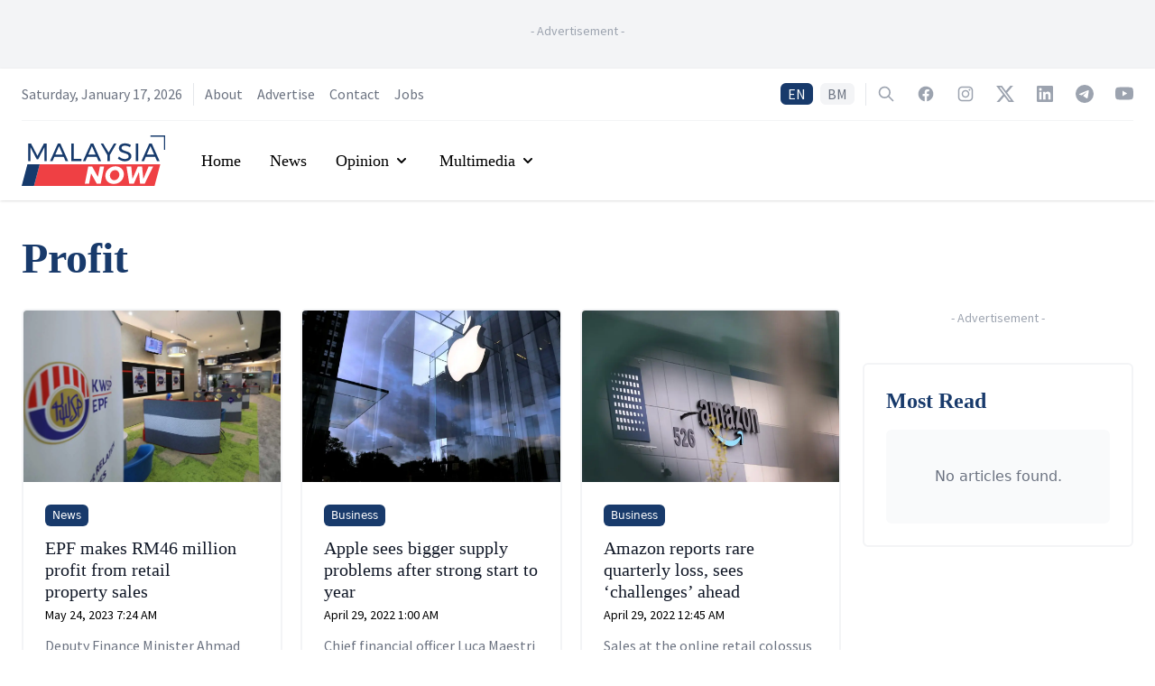

--- FILE ---
content_type: text/html; charset=utf-8
request_url: https://www.malaysianow.com/tag/profit
body_size: 13232
content:
<!DOCTYPE html><html dir="ltr" lang="en"><head><meta name="viewport" content="width=device-width"/><meta charSet="utf-8"/><meta name="description" content="MalaysiaNow goes behind the headlines to bring you news, views and insights into the nation&amp;#039;s biggest stories, breaking things down for you here and now."/><meta property="og:description" content="MalaysiaNow goes behind the headlines to bring you news, views and insights into the nation&amp;#039;s biggest stories, breaking things down for you here and now."/><meta property="og:type" content="website"/><meta property="og:image" content="https://media.malaysianow.com/wp-content/uploads/2020/09/18162855/malaysianow-logo.jpg"/><meta property="og:image:alt" content="MalaysiaNow | News, views and insights into Malaysian current affairs."/><meta property="og:image:width" content="1300"/><meta property="og:image:height" content="789"/><meta property="og:site_name" content="MalaysiaNow"/><link rel="icon" href="https://www.malaysianow.com/favicon.ico"/><link rel="apple-touch-icon" href="https://media.malaysianow.com/wp-content/uploads/2020/08/27212159/mnow-76.png" sizes="76x76"/><link rel="apple-touch-icon" href="https://media.malaysianow.com/wp-content/uploads/2020/08/27212202/mnow-120.png" sizes="120x120"/><link rel="apple-touch-icon" href="https://media.malaysianow.com/wp-content/uploads/2020/08/27212204/mnow-152.png" sizes="152x152"/><link rel="apple-touch-icon" href="https://media.malaysianow.com/wp-content/uploads/2020/08/27212200/mnow-114.png" sizes="114x114"/><link rel="apple-touch-icon" href="https://media.malaysianow.com/wp-content/uploads/2020/08/27212203/mnow-144.png" sizes="144x144"/><link rel="manifest" href="/manifest.json"/><link rel="dns-prefetch" href="//www.malaysianow.com"/><title>Profit | MalaysiaNow</title><meta name="robots" content="index,follow,max-image-preview:large"/><link rel="alternate" hrefLang="en" href="https://www.malaysianow.com/tag/profit"/><link rel="alternate" hrefLang="ms" href="https://www.malaysianow.com/my/tag/profit"/><meta name="twitter:card" content="summary_large_image"/><meta name="twitter:site" content="@mnownews"/><meta name="twitter:creator" content="@mnownews"/><meta property="fb:app_id" content="3276813815768679"/><meta property="og:title" content="Profit | MalaysiaNow"/><meta property="og:url" content="https://www.malaysianow.com/tag/profit"/><meta property="og:locale" content="en_MY"/><link rel="canonical" href="https://www.malaysianow.com/tag/profit"/><meta property="apple-mobile-web-app-title" content="MalaysiaNow"/><meta property="fb:pages" content="103701471450535"/><link rel="alternate" href="https://www.malaysianow.com/tag/profit/feed" type="application/rss+xml"/><script type="application/ld+json">{"@context":"https://schema.org","@type":"Organization","@id":"https://www.malaysianow.com/#organization","logo":"https://media.malaysianow.com/wp-content/uploads/2020/08/30173619/g-logo.png","legalName":"MNow Media Sdn Bhd","name":"MalaysiaNow","email":"editor@malaysianow.com","contactPoint":[{"telephone":"+60379323811","contactType":"customer service","url":"https://www.malaysianow.com/contact-us/","availableLanguage":["English","Malay"]}],"sameAs":["https://www.facebook.com/MNowNews/","https://www.instagram.com/MNowNews/","https://www.linkedin.com/company/malaysianow/","https://twitter.com/MNowNews/","https://www.youtube.com/channel/UC315KbRo_fiQ9fbaVUhEK0Q","https://t.me/malaysianow","https://www.tiktok.com/@malaysianow"],"url":"https://www.malaysianow.com/","address":{"@type":"PostalAddress","streetAddress":"A18-08, Pinnacle PJ, Lorong Utara C","addressLocality":"Petaling Jaya","addressRegion":"Selangor","postalCode":"46200","addressCountry":"Malaysia"}}</script><script type="application/ld+json">{"@context":"https://schema.org","@type":"WebPage","@id":"https://www.malaysianow.com/tag/profit","description":"News, views and insights into Malaysian current affairs."}</script><meta name="next-head-count" content="35"/><link rel="preconnect" href="https://fonts.googleapis.com"/><link rel="preconnect" href="https://fonts.gstatic.com" crossorigin="true"/><script async="" src="https://www.googletagmanager.com/gtag/js?id=G-G04R3RHQ1B"></script><script>
                                window.dataLayer = window.dataLayer || [];
                                function gtag(){dataLayer.push(arguments);}
                                gtag('js', new Date());
                                gtag('config', 'G-G04R3RHQ1B', {
                                    page_path: window.location.pathname,
                                });
                            </script><script data-ad-client="ca-pub-3590853924723071" async="" src="https://pagead2.googlesyndication.com/pagead/js/adsbygoogle.js" type="text/javascript"></script><script async="" src="https://securepubads.g.doubleclick.net/tag/js/gpt.js"></script><script>
                                        var googletag = googletag || {};
                                        googletag.cmd = googletag.cmd || [];
                                    </script><style>
    .marquee {
        padding-left: 16px;
    }

    .SRLElementWrapper img {
        border-radius: 0.375rem;
    }
</style><link rel="preconnect" href="https://fonts.gstatic.com" crossorigin /><link rel="preload" href="/_next/static/css/bfb92231efdc4d9d.css" as="style"/><link rel="stylesheet" href="/_next/static/css/bfb92231efdc4d9d.css" data-n-g=""/><noscript data-n-css=""></noscript><script defer="" nomodule="" src="/_next/static/chunks/polyfills-5cd94c89d3acac5f.js"></script><script src="/_next/static/chunks/webpack-aea459e9179c1136.js" defer=""></script><script src="/_next/static/chunks/framework-dc961b6aa6a4810b.js" defer=""></script><script src="/_next/static/chunks/main-64c9c2749e489db9.js" defer=""></script><script src="/_next/static/chunks/pages/_app-b591982e9a609e6c.js" defer=""></script><script src="/_next/static/chunks/75fc9c18-8c63cdd1108da67e.js" defer=""></script><script src="/_next/static/chunks/295-6fad10293c080649.js" defer=""></script><script src="/_next/static/chunks/1295-00016bdbb20cd46c.js" defer=""></script><script src="/_next/static/chunks/pages/tag/%5Bslug%5D-6a284de24acf98fb.js" defer=""></script><script src="/_next/static/Y6NTKCafzVPFZbFYics5w/_buildManifest.js" defer=""></script><script src="/_next/static/Y6NTKCafzVPFZbFYics5w/_ssgManifest.js" defer=""></script><script src="/_next/static/Y6NTKCafzVPFZbFYics5w/_middlewareManifest.js" defer=""></script><style data-href="https://fonts.googleapis.com/css2?family=Source+Sans+Pro:ital,wght@0,200;0,300;0,400;0,600;0,700;0,900;1,200;1,300;1,400;1,600;1,700;1,900&display=swap">@font-face{font-family:'Source Sans Pro';font-style:italic;font-weight:200;font-display:swap;src:url(https://fonts.gstatic.com/s/sourcesanspro/v22/6xKwdSBYKcSV-LCoeQqfX1RYOo3qPZYokRdo.woff) format('woff')}@font-face{font-family:'Source Sans Pro';font-style:italic;font-weight:300;font-display:swap;src:url(https://fonts.gstatic.com/s/sourcesanspro/v22/6xKwdSBYKcSV-LCoeQqfX1RYOo3qPZZMkhdo.woff) format('woff')}@font-face{font-family:'Source Sans Pro';font-style:italic;font-weight:400;font-display:swap;src:url(https://fonts.gstatic.com/s/sourcesanspro/v22/6xK1dSBYKcSV-LCoeQqfX1RYOo3qPa7j.woff) format('woff')}@font-face{font-family:'Source Sans Pro';font-style:italic;font-weight:600;font-display:swap;src:url(https://fonts.gstatic.com/s/sourcesanspro/v22/6xKwdSBYKcSV-LCoeQqfX1RYOo3qPZY4lBdo.woff) format('woff')}@font-face{font-family:'Source Sans Pro';font-style:italic;font-weight:700;font-display:swap;src:url(https://fonts.gstatic.com/s/sourcesanspro/v22/6xKwdSBYKcSV-LCoeQqfX1RYOo3qPZZclRdo.woff) format('woff')}@font-face{font-family:'Source Sans Pro';font-style:italic;font-weight:900;font-display:swap;src:url(https://fonts.gstatic.com/s/sourcesanspro/v22/6xKwdSBYKcSV-LCoeQqfX1RYOo3qPZZklxdo.woff) format('woff')}@font-face{font-family:'Source Sans Pro';font-style:normal;font-weight:200;font-display:swap;src:url(https://fonts.gstatic.com/s/sourcesanspro/v22/6xKydSBYKcSV-LCoeQqfX1RYOo3i94_Akw.woff) format('woff')}@font-face{font-family:'Source Sans Pro';font-style:normal;font-weight:300;font-display:swap;src:url(https://fonts.gstatic.com/s/sourcesanspro/v22/6xKydSBYKcSV-LCoeQqfX1RYOo3ik4zAkw.woff) format('woff')}@font-face{font-family:'Source Sans Pro';font-style:normal;font-weight:400;font-display:swap;src:url(https://fonts.gstatic.com/s/sourcesanspro/v22/6xK3dSBYKcSV-LCoeQqfX1RYOo3aPA.woff) format('woff')}@font-face{font-family:'Source Sans Pro';font-style:normal;font-weight:600;font-display:swap;src:url(https://fonts.gstatic.com/s/sourcesanspro/v22/6xKydSBYKcSV-LCoeQqfX1RYOo3i54rAkw.woff) format('woff')}@font-face{font-family:'Source Sans Pro';font-style:normal;font-weight:700;font-display:swap;src:url(https://fonts.gstatic.com/s/sourcesanspro/v22/6xKydSBYKcSV-LCoeQqfX1RYOo3ig4vAkw.woff) format('woff')}@font-face{font-family:'Source Sans Pro';font-style:normal;font-weight:900;font-display:swap;src:url(https://fonts.gstatic.com/s/sourcesanspro/v22/6xKydSBYKcSV-LCoeQqfX1RYOo3iu4nAkw.woff) format('woff')}@font-face{font-family:'Source Sans Pro';font-style:italic;font-weight:200;font-display:swap;src:url(https://fonts.gstatic.com/s/sourcesanspro/v22/6xKwdSBYKcSV-LCoeQqfX1RYOo3qPZYokSdh18S0xR41YDw.woff2) format('woff2');unicode-range:U+0460-052F,U+1C80-1C8A,U+20B4,U+2DE0-2DFF,U+A640-A69F,U+FE2E-FE2F}@font-face{font-family:'Source Sans Pro';font-style:italic;font-weight:200;font-display:swap;src:url(https://fonts.gstatic.com/s/sourcesanspro/v22/6xKwdSBYKcSV-LCoeQqfX1RYOo3qPZYokSdo18S0xR41YDw.woff2) format('woff2');unicode-range:U+0301,U+0400-045F,U+0490-0491,U+04B0-04B1,U+2116}@font-face{font-family:'Source Sans Pro';font-style:italic;font-weight:200;font-display:swap;src:url(https://fonts.gstatic.com/s/sourcesanspro/v22/6xKwdSBYKcSV-LCoeQqfX1RYOo3qPZYokSdg18S0xR41YDw.woff2) format('woff2');unicode-range:U+1F00-1FFF}@font-face{font-family:'Source Sans Pro';font-style:italic;font-weight:200;font-display:swap;src:url(https://fonts.gstatic.com/s/sourcesanspro/v22/6xKwdSBYKcSV-LCoeQqfX1RYOo3qPZYokSdv18S0xR41YDw.woff2) format('woff2');unicode-range:U+0370-0377,U+037A-037F,U+0384-038A,U+038C,U+038E-03A1,U+03A3-03FF}@font-face{font-family:'Source Sans Pro';font-style:italic;font-weight:200;font-display:swap;src:url(https://fonts.gstatic.com/s/sourcesanspro/v22/6xKwdSBYKcSV-LCoeQqfX1RYOo3qPZYokSdj18S0xR41YDw.woff2) format('woff2');unicode-range:U+0102-0103,U+0110-0111,U+0128-0129,U+0168-0169,U+01A0-01A1,U+01AF-01B0,U+0300-0301,U+0303-0304,U+0308-0309,U+0323,U+0329,U+1EA0-1EF9,U+20AB}@font-face{font-family:'Source Sans Pro';font-style:italic;font-weight:200;font-display:swap;src:url(https://fonts.gstatic.com/s/sourcesanspro/v22/6xKwdSBYKcSV-LCoeQqfX1RYOo3qPZYokSdi18S0xR41YDw.woff2) format('woff2');unicode-range:U+0100-02BA,U+02BD-02C5,U+02C7-02CC,U+02CE-02D7,U+02DD-02FF,U+0304,U+0308,U+0329,U+1D00-1DBF,U+1E00-1E9F,U+1EF2-1EFF,U+2020,U+20A0-20AB,U+20AD-20C0,U+2113,U+2C60-2C7F,U+A720-A7FF}@font-face{font-family:'Source Sans Pro';font-style:italic;font-weight:200;font-display:swap;src:url(https://fonts.gstatic.com/s/sourcesanspro/v22/6xKwdSBYKcSV-LCoeQqfX1RYOo3qPZYokSds18S0xR41.woff2) format('woff2');unicode-range:U+0000-00FF,U+0131,U+0152-0153,U+02BB-02BC,U+02C6,U+02DA,U+02DC,U+0304,U+0308,U+0329,U+2000-206F,U+20AC,U+2122,U+2191,U+2193,U+2212,U+2215,U+FEFF,U+FFFD}@font-face{font-family:'Source Sans Pro';font-style:italic;font-weight:300;font-display:swap;src:url(https://fonts.gstatic.com/s/sourcesanspro/v22/6xKwdSBYKcSV-LCoeQqfX1RYOo3qPZZMkidh18S0xR41YDw.woff2) format('woff2');unicode-range:U+0460-052F,U+1C80-1C8A,U+20B4,U+2DE0-2DFF,U+A640-A69F,U+FE2E-FE2F}@font-face{font-family:'Source Sans Pro';font-style:italic;font-weight:300;font-display:swap;src:url(https://fonts.gstatic.com/s/sourcesanspro/v22/6xKwdSBYKcSV-LCoeQqfX1RYOo3qPZZMkido18S0xR41YDw.woff2) format('woff2');unicode-range:U+0301,U+0400-045F,U+0490-0491,U+04B0-04B1,U+2116}@font-face{font-family:'Source Sans Pro';font-style:italic;font-weight:300;font-display:swap;src:url(https://fonts.gstatic.com/s/sourcesanspro/v22/6xKwdSBYKcSV-LCoeQqfX1RYOo3qPZZMkidg18S0xR41YDw.woff2) format('woff2');unicode-range:U+1F00-1FFF}@font-face{font-family:'Source Sans Pro';font-style:italic;font-weight:300;font-display:swap;src:url(https://fonts.gstatic.com/s/sourcesanspro/v22/6xKwdSBYKcSV-LCoeQqfX1RYOo3qPZZMkidv18S0xR41YDw.woff2) format('woff2');unicode-range:U+0370-0377,U+037A-037F,U+0384-038A,U+038C,U+038E-03A1,U+03A3-03FF}@font-face{font-family:'Source Sans Pro';font-style:italic;font-weight:300;font-display:swap;src:url(https://fonts.gstatic.com/s/sourcesanspro/v22/6xKwdSBYKcSV-LCoeQqfX1RYOo3qPZZMkidj18S0xR41YDw.woff2) format('woff2');unicode-range:U+0102-0103,U+0110-0111,U+0128-0129,U+0168-0169,U+01A0-01A1,U+01AF-01B0,U+0300-0301,U+0303-0304,U+0308-0309,U+0323,U+0329,U+1EA0-1EF9,U+20AB}@font-face{font-family:'Source Sans Pro';font-style:italic;font-weight:300;font-display:swap;src:url(https://fonts.gstatic.com/s/sourcesanspro/v22/6xKwdSBYKcSV-LCoeQqfX1RYOo3qPZZMkidi18S0xR41YDw.woff2) format('woff2');unicode-range:U+0100-02BA,U+02BD-02C5,U+02C7-02CC,U+02CE-02D7,U+02DD-02FF,U+0304,U+0308,U+0329,U+1D00-1DBF,U+1E00-1E9F,U+1EF2-1EFF,U+2020,U+20A0-20AB,U+20AD-20C0,U+2113,U+2C60-2C7F,U+A720-A7FF}@font-face{font-family:'Source Sans Pro';font-style:italic;font-weight:300;font-display:swap;src:url(https://fonts.gstatic.com/s/sourcesanspro/v22/6xKwdSBYKcSV-LCoeQqfX1RYOo3qPZZMkids18S0xR41.woff2) format('woff2');unicode-range:U+0000-00FF,U+0131,U+0152-0153,U+02BB-02BC,U+02C6,U+02DA,U+02DC,U+0304,U+0308,U+0329,U+2000-206F,U+20AC,U+2122,U+2191,U+2193,U+2212,U+2215,U+FEFF,U+FFFD}@font-face{font-family:'Source Sans Pro';font-style:italic;font-weight:400;font-display:swap;src:url(https://fonts.gstatic.com/s/sourcesanspro/v22/6xK1dSBYKcSV-LCoeQqfX1RYOo3qPZ7qsDJB9cme_xc.woff2) format('woff2');unicode-range:U+0460-052F,U+1C80-1C8A,U+20B4,U+2DE0-2DFF,U+A640-A69F,U+FE2E-FE2F}@font-face{font-family:'Source Sans Pro';font-style:italic;font-weight:400;font-display:swap;src:url(https://fonts.gstatic.com/s/sourcesanspro/v22/6xK1dSBYKcSV-LCoeQqfX1RYOo3qPZ7jsDJB9cme_xc.woff2) format('woff2');unicode-range:U+0301,U+0400-045F,U+0490-0491,U+04B0-04B1,U+2116}@font-face{font-family:'Source Sans Pro';font-style:italic;font-weight:400;font-display:swap;src:url(https://fonts.gstatic.com/s/sourcesanspro/v22/6xK1dSBYKcSV-LCoeQqfX1RYOo3qPZ7rsDJB9cme_xc.woff2) format('woff2');unicode-range:U+1F00-1FFF}@font-face{font-family:'Source Sans Pro';font-style:italic;font-weight:400;font-display:swap;src:url(https://fonts.gstatic.com/s/sourcesanspro/v22/6xK1dSBYKcSV-LCoeQqfX1RYOo3qPZ7ksDJB9cme_xc.woff2) format('woff2');unicode-range:U+0370-0377,U+037A-037F,U+0384-038A,U+038C,U+038E-03A1,U+03A3-03FF}@font-face{font-family:'Source Sans Pro';font-style:italic;font-weight:400;font-display:swap;src:url(https://fonts.gstatic.com/s/sourcesanspro/v22/6xK1dSBYKcSV-LCoeQqfX1RYOo3qPZ7osDJB9cme_xc.woff2) format('woff2');unicode-range:U+0102-0103,U+0110-0111,U+0128-0129,U+0168-0169,U+01A0-01A1,U+01AF-01B0,U+0300-0301,U+0303-0304,U+0308-0309,U+0323,U+0329,U+1EA0-1EF9,U+20AB}@font-face{font-family:'Source Sans Pro';font-style:italic;font-weight:400;font-display:swap;src:url(https://fonts.gstatic.com/s/sourcesanspro/v22/6xK1dSBYKcSV-LCoeQqfX1RYOo3qPZ7psDJB9cme_xc.woff2) format('woff2');unicode-range:U+0100-02BA,U+02BD-02C5,U+02C7-02CC,U+02CE-02D7,U+02DD-02FF,U+0304,U+0308,U+0329,U+1D00-1DBF,U+1E00-1E9F,U+1EF2-1EFF,U+2020,U+20A0-20AB,U+20AD-20C0,U+2113,U+2C60-2C7F,U+A720-A7FF}@font-face{font-family:'Source Sans Pro';font-style:italic;font-weight:400;font-display:swap;src:url(https://fonts.gstatic.com/s/sourcesanspro/v22/6xK1dSBYKcSV-LCoeQqfX1RYOo3qPZ7nsDJB9cme.woff2) format('woff2');unicode-range:U+0000-00FF,U+0131,U+0152-0153,U+02BB-02BC,U+02C6,U+02DA,U+02DC,U+0304,U+0308,U+0329,U+2000-206F,U+20AC,U+2122,U+2191,U+2193,U+2212,U+2215,U+FEFF,U+FFFD}@font-face{font-family:'Source Sans Pro';font-style:italic;font-weight:600;font-display:swap;src:url(https://fonts.gstatic.com/s/sourcesanspro/v22/6xKwdSBYKcSV-LCoeQqfX1RYOo3qPZY4lCdh18S0xR41YDw.woff2) format('woff2');unicode-range:U+0460-052F,U+1C80-1C8A,U+20B4,U+2DE0-2DFF,U+A640-A69F,U+FE2E-FE2F}@font-face{font-family:'Source Sans Pro';font-style:italic;font-weight:600;font-display:swap;src:url(https://fonts.gstatic.com/s/sourcesanspro/v22/6xKwdSBYKcSV-LCoeQqfX1RYOo3qPZY4lCdo18S0xR41YDw.woff2) format('woff2');unicode-range:U+0301,U+0400-045F,U+0490-0491,U+04B0-04B1,U+2116}@font-face{font-family:'Source Sans Pro';font-style:italic;font-weight:600;font-display:swap;src:url(https://fonts.gstatic.com/s/sourcesanspro/v22/6xKwdSBYKcSV-LCoeQqfX1RYOo3qPZY4lCdg18S0xR41YDw.woff2) format('woff2');unicode-range:U+1F00-1FFF}@font-face{font-family:'Source Sans Pro';font-style:italic;font-weight:600;font-display:swap;src:url(https://fonts.gstatic.com/s/sourcesanspro/v22/6xKwdSBYKcSV-LCoeQqfX1RYOo3qPZY4lCdv18S0xR41YDw.woff2) format('woff2');unicode-range:U+0370-0377,U+037A-037F,U+0384-038A,U+038C,U+038E-03A1,U+03A3-03FF}@font-face{font-family:'Source Sans Pro';font-style:italic;font-weight:600;font-display:swap;src:url(https://fonts.gstatic.com/s/sourcesanspro/v22/6xKwdSBYKcSV-LCoeQqfX1RYOo3qPZY4lCdj18S0xR41YDw.woff2) format('woff2');unicode-range:U+0102-0103,U+0110-0111,U+0128-0129,U+0168-0169,U+01A0-01A1,U+01AF-01B0,U+0300-0301,U+0303-0304,U+0308-0309,U+0323,U+0329,U+1EA0-1EF9,U+20AB}@font-face{font-family:'Source Sans Pro';font-style:italic;font-weight:600;font-display:swap;src:url(https://fonts.gstatic.com/s/sourcesanspro/v22/6xKwdSBYKcSV-LCoeQqfX1RYOo3qPZY4lCdi18S0xR41YDw.woff2) format('woff2');unicode-range:U+0100-02BA,U+02BD-02C5,U+02C7-02CC,U+02CE-02D7,U+02DD-02FF,U+0304,U+0308,U+0329,U+1D00-1DBF,U+1E00-1E9F,U+1EF2-1EFF,U+2020,U+20A0-20AB,U+20AD-20C0,U+2113,U+2C60-2C7F,U+A720-A7FF}@font-face{font-family:'Source Sans Pro';font-style:italic;font-weight:600;font-display:swap;src:url(https://fonts.gstatic.com/s/sourcesanspro/v22/6xKwdSBYKcSV-LCoeQqfX1RYOo3qPZY4lCds18S0xR41.woff2) format('woff2');unicode-range:U+0000-00FF,U+0131,U+0152-0153,U+02BB-02BC,U+02C6,U+02DA,U+02DC,U+0304,U+0308,U+0329,U+2000-206F,U+20AC,U+2122,U+2191,U+2193,U+2212,U+2215,U+FEFF,U+FFFD}@font-face{font-family:'Source Sans Pro';font-style:italic;font-weight:700;font-display:swap;src:url(https://fonts.gstatic.com/s/sourcesanspro/v22/6xKwdSBYKcSV-LCoeQqfX1RYOo3qPZZclSdh18S0xR41YDw.woff2) format('woff2');unicode-range:U+0460-052F,U+1C80-1C8A,U+20B4,U+2DE0-2DFF,U+A640-A69F,U+FE2E-FE2F}@font-face{font-family:'Source Sans Pro';font-style:italic;font-weight:700;font-display:swap;src:url(https://fonts.gstatic.com/s/sourcesanspro/v22/6xKwdSBYKcSV-LCoeQqfX1RYOo3qPZZclSdo18S0xR41YDw.woff2) format('woff2');unicode-range:U+0301,U+0400-045F,U+0490-0491,U+04B0-04B1,U+2116}@font-face{font-family:'Source Sans Pro';font-style:italic;font-weight:700;font-display:swap;src:url(https://fonts.gstatic.com/s/sourcesanspro/v22/6xKwdSBYKcSV-LCoeQqfX1RYOo3qPZZclSdg18S0xR41YDw.woff2) format('woff2');unicode-range:U+1F00-1FFF}@font-face{font-family:'Source Sans Pro';font-style:italic;font-weight:700;font-display:swap;src:url(https://fonts.gstatic.com/s/sourcesanspro/v22/6xKwdSBYKcSV-LCoeQqfX1RYOo3qPZZclSdv18S0xR41YDw.woff2) format('woff2');unicode-range:U+0370-0377,U+037A-037F,U+0384-038A,U+038C,U+038E-03A1,U+03A3-03FF}@font-face{font-family:'Source Sans Pro';font-style:italic;font-weight:700;font-display:swap;src:url(https://fonts.gstatic.com/s/sourcesanspro/v22/6xKwdSBYKcSV-LCoeQqfX1RYOo3qPZZclSdj18S0xR41YDw.woff2) format('woff2');unicode-range:U+0102-0103,U+0110-0111,U+0128-0129,U+0168-0169,U+01A0-01A1,U+01AF-01B0,U+0300-0301,U+0303-0304,U+0308-0309,U+0323,U+0329,U+1EA0-1EF9,U+20AB}@font-face{font-family:'Source Sans Pro';font-style:italic;font-weight:700;font-display:swap;src:url(https://fonts.gstatic.com/s/sourcesanspro/v22/6xKwdSBYKcSV-LCoeQqfX1RYOo3qPZZclSdi18S0xR41YDw.woff2) format('woff2');unicode-range:U+0100-02BA,U+02BD-02C5,U+02C7-02CC,U+02CE-02D7,U+02DD-02FF,U+0304,U+0308,U+0329,U+1D00-1DBF,U+1E00-1E9F,U+1EF2-1EFF,U+2020,U+20A0-20AB,U+20AD-20C0,U+2113,U+2C60-2C7F,U+A720-A7FF}@font-face{font-family:'Source Sans Pro';font-style:italic;font-weight:700;font-display:swap;src:url(https://fonts.gstatic.com/s/sourcesanspro/v22/6xKwdSBYKcSV-LCoeQqfX1RYOo3qPZZclSds18S0xR41.woff2) format('woff2');unicode-range:U+0000-00FF,U+0131,U+0152-0153,U+02BB-02BC,U+02C6,U+02DA,U+02DC,U+0304,U+0308,U+0329,U+2000-206F,U+20AC,U+2122,U+2191,U+2193,U+2212,U+2215,U+FEFF,U+FFFD}@font-face{font-family:'Source Sans Pro';font-style:italic;font-weight:900;font-display:swap;src:url(https://fonts.gstatic.com/s/sourcesanspro/v22/6xKwdSBYKcSV-LCoeQqfX1RYOo3qPZZklydh18S0xR41YDw.woff2) format('woff2');unicode-range:U+0460-052F,U+1C80-1C8A,U+20B4,U+2DE0-2DFF,U+A640-A69F,U+FE2E-FE2F}@font-face{font-family:'Source Sans Pro';font-style:italic;font-weight:900;font-display:swap;src:url(https://fonts.gstatic.com/s/sourcesanspro/v22/6xKwdSBYKcSV-LCoeQqfX1RYOo3qPZZklydo18S0xR41YDw.woff2) format('woff2');unicode-range:U+0301,U+0400-045F,U+0490-0491,U+04B0-04B1,U+2116}@font-face{font-family:'Source Sans Pro';font-style:italic;font-weight:900;font-display:swap;src:url(https://fonts.gstatic.com/s/sourcesanspro/v22/6xKwdSBYKcSV-LCoeQqfX1RYOo3qPZZklydg18S0xR41YDw.woff2) format('woff2');unicode-range:U+1F00-1FFF}@font-face{font-family:'Source Sans Pro';font-style:italic;font-weight:900;font-display:swap;src:url(https://fonts.gstatic.com/s/sourcesanspro/v22/6xKwdSBYKcSV-LCoeQqfX1RYOo3qPZZklydv18S0xR41YDw.woff2) format('woff2');unicode-range:U+0370-0377,U+037A-037F,U+0384-038A,U+038C,U+038E-03A1,U+03A3-03FF}@font-face{font-family:'Source Sans Pro';font-style:italic;font-weight:900;font-display:swap;src:url(https://fonts.gstatic.com/s/sourcesanspro/v22/6xKwdSBYKcSV-LCoeQqfX1RYOo3qPZZklydj18S0xR41YDw.woff2) format('woff2');unicode-range:U+0102-0103,U+0110-0111,U+0128-0129,U+0168-0169,U+01A0-01A1,U+01AF-01B0,U+0300-0301,U+0303-0304,U+0308-0309,U+0323,U+0329,U+1EA0-1EF9,U+20AB}@font-face{font-family:'Source Sans Pro';font-style:italic;font-weight:900;font-display:swap;src:url(https://fonts.gstatic.com/s/sourcesanspro/v22/6xKwdSBYKcSV-LCoeQqfX1RYOo3qPZZklydi18S0xR41YDw.woff2) format('woff2');unicode-range:U+0100-02BA,U+02BD-02C5,U+02C7-02CC,U+02CE-02D7,U+02DD-02FF,U+0304,U+0308,U+0329,U+1D00-1DBF,U+1E00-1E9F,U+1EF2-1EFF,U+2020,U+20A0-20AB,U+20AD-20C0,U+2113,U+2C60-2C7F,U+A720-A7FF}@font-face{font-family:'Source Sans Pro';font-style:italic;font-weight:900;font-display:swap;src:url(https://fonts.gstatic.com/s/sourcesanspro/v22/6xKwdSBYKcSV-LCoeQqfX1RYOo3qPZZklyds18S0xR41.woff2) format('woff2');unicode-range:U+0000-00FF,U+0131,U+0152-0153,U+02BB-02BC,U+02C6,U+02DA,U+02DC,U+0304,U+0308,U+0329,U+2000-206F,U+20AC,U+2122,U+2191,U+2193,U+2212,U+2215,U+FEFF,U+FFFD}@font-face{font-family:'Source Sans Pro';font-style:normal;font-weight:200;font-display:swap;src:url(https://fonts.gstatic.com/s/sourcesanspro/v22/6xKydSBYKcSV-LCoeQqfX1RYOo3i94_wmhdu3cOWxy40.woff2) format('woff2');unicode-range:U+0460-052F,U+1C80-1C8A,U+20B4,U+2DE0-2DFF,U+A640-A69F,U+FE2E-FE2F}@font-face{font-family:'Source Sans Pro';font-style:normal;font-weight:200;font-display:swap;src:url(https://fonts.gstatic.com/s/sourcesanspro/v22/6xKydSBYKcSV-LCoeQqfX1RYOo3i94_wkxdu3cOWxy40.woff2) format('woff2');unicode-range:U+0301,U+0400-045F,U+0490-0491,U+04B0-04B1,U+2116}@font-face{font-family:'Source Sans Pro';font-style:normal;font-weight:200;font-display:swap;src:url(https://fonts.gstatic.com/s/sourcesanspro/v22/6xKydSBYKcSV-LCoeQqfX1RYOo3i94_wmxdu3cOWxy40.woff2) format('woff2');unicode-range:U+1F00-1FFF}@font-face{font-family:'Source Sans Pro';font-style:normal;font-weight:200;font-display:swap;src:url(https://fonts.gstatic.com/s/sourcesanspro/v22/6xKydSBYKcSV-LCoeQqfX1RYOo3i94_wlBdu3cOWxy40.woff2) format('woff2');unicode-range:U+0370-0377,U+037A-037F,U+0384-038A,U+038C,U+038E-03A1,U+03A3-03FF}@font-face{font-family:'Source Sans Pro';font-style:normal;font-weight:200;font-display:swap;src:url(https://fonts.gstatic.com/s/sourcesanspro/v22/6xKydSBYKcSV-LCoeQqfX1RYOo3i94_wmBdu3cOWxy40.woff2) format('woff2');unicode-range:U+0102-0103,U+0110-0111,U+0128-0129,U+0168-0169,U+01A0-01A1,U+01AF-01B0,U+0300-0301,U+0303-0304,U+0308-0309,U+0323,U+0329,U+1EA0-1EF9,U+20AB}@font-face{font-family:'Source Sans Pro';font-style:normal;font-weight:200;font-display:swap;src:url(https://fonts.gstatic.com/s/sourcesanspro/v22/6xKydSBYKcSV-LCoeQqfX1RYOo3i94_wmRdu3cOWxy40.woff2) format('woff2');unicode-range:U+0100-02BA,U+02BD-02C5,U+02C7-02CC,U+02CE-02D7,U+02DD-02FF,U+0304,U+0308,U+0329,U+1D00-1DBF,U+1E00-1E9F,U+1EF2-1EFF,U+2020,U+20A0-20AB,U+20AD-20C0,U+2113,U+2C60-2C7F,U+A720-A7FF}@font-face{font-family:'Source Sans Pro';font-style:normal;font-weight:200;font-display:swap;src:url(https://fonts.gstatic.com/s/sourcesanspro/v22/6xKydSBYKcSV-LCoeQqfX1RYOo3i94_wlxdu3cOWxw.woff2) format('woff2');unicode-range:U+0000-00FF,U+0131,U+0152-0153,U+02BB-02BC,U+02C6,U+02DA,U+02DC,U+0304,U+0308,U+0329,U+2000-206F,U+20AC,U+2122,U+2191,U+2193,U+2212,U+2215,U+FEFF,U+FFFD}@font-face{font-family:'Source Sans Pro';font-style:normal;font-weight:300;font-display:swap;src:url(https://fonts.gstatic.com/s/sourcesanspro/v22/6xKydSBYKcSV-LCoeQqfX1RYOo3ik4zwmhdu3cOWxy40.woff2) format('woff2');unicode-range:U+0460-052F,U+1C80-1C8A,U+20B4,U+2DE0-2DFF,U+A640-A69F,U+FE2E-FE2F}@font-face{font-family:'Source Sans Pro';font-style:normal;font-weight:300;font-display:swap;src:url(https://fonts.gstatic.com/s/sourcesanspro/v22/6xKydSBYKcSV-LCoeQqfX1RYOo3ik4zwkxdu3cOWxy40.woff2) format('woff2');unicode-range:U+0301,U+0400-045F,U+0490-0491,U+04B0-04B1,U+2116}@font-face{font-family:'Source Sans Pro';font-style:normal;font-weight:300;font-display:swap;src:url(https://fonts.gstatic.com/s/sourcesanspro/v22/6xKydSBYKcSV-LCoeQqfX1RYOo3ik4zwmxdu3cOWxy40.woff2) format('woff2');unicode-range:U+1F00-1FFF}@font-face{font-family:'Source Sans Pro';font-style:normal;font-weight:300;font-display:swap;src:url(https://fonts.gstatic.com/s/sourcesanspro/v22/6xKydSBYKcSV-LCoeQqfX1RYOo3ik4zwlBdu3cOWxy40.woff2) format('woff2');unicode-range:U+0370-0377,U+037A-037F,U+0384-038A,U+038C,U+038E-03A1,U+03A3-03FF}@font-face{font-family:'Source Sans Pro';font-style:normal;font-weight:300;font-display:swap;src:url(https://fonts.gstatic.com/s/sourcesanspro/v22/6xKydSBYKcSV-LCoeQqfX1RYOo3ik4zwmBdu3cOWxy40.woff2) format('woff2');unicode-range:U+0102-0103,U+0110-0111,U+0128-0129,U+0168-0169,U+01A0-01A1,U+01AF-01B0,U+0300-0301,U+0303-0304,U+0308-0309,U+0323,U+0329,U+1EA0-1EF9,U+20AB}@font-face{font-family:'Source Sans Pro';font-style:normal;font-weight:300;font-display:swap;src:url(https://fonts.gstatic.com/s/sourcesanspro/v22/6xKydSBYKcSV-LCoeQqfX1RYOo3ik4zwmRdu3cOWxy40.woff2) format('woff2');unicode-range:U+0100-02BA,U+02BD-02C5,U+02C7-02CC,U+02CE-02D7,U+02DD-02FF,U+0304,U+0308,U+0329,U+1D00-1DBF,U+1E00-1E9F,U+1EF2-1EFF,U+2020,U+20A0-20AB,U+20AD-20C0,U+2113,U+2C60-2C7F,U+A720-A7FF}@font-face{font-family:'Source Sans Pro';font-style:normal;font-weight:300;font-display:swap;src:url(https://fonts.gstatic.com/s/sourcesanspro/v22/6xKydSBYKcSV-LCoeQqfX1RYOo3ik4zwlxdu3cOWxw.woff2) format('woff2');unicode-range:U+0000-00FF,U+0131,U+0152-0153,U+02BB-02BC,U+02C6,U+02DA,U+02DC,U+0304,U+0308,U+0329,U+2000-206F,U+20AC,U+2122,U+2191,U+2193,U+2212,U+2215,U+FEFF,U+FFFD}@font-face{font-family:'Source Sans Pro';font-style:normal;font-weight:400;font-display:swap;src:url(https://fonts.gstatic.com/s/sourcesanspro/v22/6xK3dSBYKcSV-LCoeQqfX1RYOo3qNa7lujVj9_mf.woff2) format('woff2');unicode-range:U+0460-052F,U+1C80-1C8A,U+20B4,U+2DE0-2DFF,U+A640-A69F,U+FE2E-FE2F}@font-face{font-family:'Source Sans Pro';font-style:normal;font-weight:400;font-display:swap;src:url(https://fonts.gstatic.com/s/sourcesanspro/v22/6xK3dSBYKcSV-LCoeQqfX1RYOo3qPK7lujVj9_mf.woff2) format('woff2');unicode-range:U+0301,U+0400-045F,U+0490-0491,U+04B0-04B1,U+2116}@font-face{font-family:'Source Sans Pro';font-style:normal;font-weight:400;font-display:swap;src:url(https://fonts.gstatic.com/s/sourcesanspro/v22/6xK3dSBYKcSV-LCoeQqfX1RYOo3qNK7lujVj9_mf.woff2) format('woff2');unicode-range:U+1F00-1FFF}@font-face{font-family:'Source Sans Pro';font-style:normal;font-weight:400;font-display:swap;src:url(https://fonts.gstatic.com/s/sourcesanspro/v22/6xK3dSBYKcSV-LCoeQqfX1RYOo3qO67lujVj9_mf.woff2) format('woff2');unicode-range:U+0370-0377,U+037A-037F,U+0384-038A,U+038C,U+038E-03A1,U+03A3-03FF}@font-face{font-family:'Source Sans Pro';font-style:normal;font-weight:400;font-display:swap;src:url(https://fonts.gstatic.com/s/sourcesanspro/v22/6xK3dSBYKcSV-LCoeQqfX1RYOo3qN67lujVj9_mf.woff2) format('woff2');unicode-range:U+0102-0103,U+0110-0111,U+0128-0129,U+0168-0169,U+01A0-01A1,U+01AF-01B0,U+0300-0301,U+0303-0304,U+0308-0309,U+0323,U+0329,U+1EA0-1EF9,U+20AB}@font-face{font-family:'Source Sans Pro';font-style:normal;font-weight:400;font-display:swap;src:url(https://fonts.gstatic.com/s/sourcesanspro/v22/6xK3dSBYKcSV-LCoeQqfX1RYOo3qNq7lujVj9_mf.woff2) format('woff2');unicode-range:U+0100-02BA,U+02BD-02C5,U+02C7-02CC,U+02CE-02D7,U+02DD-02FF,U+0304,U+0308,U+0329,U+1D00-1DBF,U+1E00-1E9F,U+1EF2-1EFF,U+2020,U+20A0-20AB,U+20AD-20C0,U+2113,U+2C60-2C7F,U+A720-A7FF}@font-face{font-family:'Source Sans Pro';font-style:normal;font-weight:400;font-display:swap;src:url(https://fonts.gstatic.com/s/sourcesanspro/v22/6xK3dSBYKcSV-LCoeQqfX1RYOo3qOK7lujVj9w.woff2) format('woff2');unicode-range:U+0000-00FF,U+0131,U+0152-0153,U+02BB-02BC,U+02C6,U+02DA,U+02DC,U+0304,U+0308,U+0329,U+2000-206F,U+20AC,U+2122,U+2191,U+2193,U+2212,U+2215,U+FEFF,U+FFFD}@font-face{font-family:'Source Sans Pro';font-style:normal;font-weight:600;font-display:swap;src:url(https://fonts.gstatic.com/s/sourcesanspro/v22/6xKydSBYKcSV-LCoeQqfX1RYOo3i54rwmhdu3cOWxy40.woff2) format('woff2');unicode-range:U+0460-052F,U+1C80-1C8A,U+20B4,U+2DE0-2DFF,U+A640-A69F,U+FE2E-FE2F}@font-face{font-family:'Source Sans Pro';font-style:normal;font-weight:600;font-display:swap;src:url(https://fonts.gstatic.com/s/sourcesanspro/v22/6xKydSBYKcSV-LCoeQqfX1RYOo3i54rwkxdu3cOWxy40.woff2) format('woff2');unicode-range:U+0301,U+0400-045F,U+0490-0491,U+04B0-04B1,U+2116}@font-face{font-family:'Source Sans Pro';font-style:normal;font-weight:600;font-display:swap;src:url(https://fonts.gstatic.com/s/sourcesanspro/v22/6xKydSBYKcSV-LCoeQqfX1RYOo3i54rwmxdu3cOWxy40.woff2) format('woff2');unicode-range:U+1F00-1FFF}@font-face{font-family:'Source Sans Pro';font-style:normal;font-weight:600;font-display:swap;src:url(https://fonts.gstatic.com/s/sourcesanspro/v22/6xKydSBYKcSV-LCoeQqfX1RYOo3i54rwlBdu3cOWxy40.woff2) format('woff2');unicode-range:U+0370-0377,U+037A-037F,U+0384-038A,U+038C,U+038E-03A1,U+03A3-03FF}@font-face{font-family:'Source Sans Pro';font-style:normal;font-weight:600;font-display:swap;src:url(https://fonts.gstatic.com/s/sourcesanspro/v22/6xKydSBYKcSV-LCoeQqfX1RYOo3i54rwmBdu3cOWxy40.woff2) format('woff2');unicode-range:U+0102-0103,U+0110-0111,U+0128-0129,U+0168-0169,U+01A0-01A1,U+01AF-01B0,U+0300-0301,U+0303-0304,U+0308-0309,U+0323,U+0329,U+1EA0-1EF9,U+20AB}@font-face{font-family:'Source Sans Pro';font-style:normal;font-weight:600;font-display:swap;src:url(https://fonts.gstatic.com/s/sourcesanspro/v22/6xKydSBYKcSV-LCoeQqfX1RYOo3i54rwmRdu3cOWxy40.woff2) format('woff2');unicode-range:U+0100-02BA,U+02BD-02C5,U+02C7-02CC,U+02CE-02D7,U+02DD-02FF,U+0304,U+0308,U+0329,U+1D00-1DBF,U+1E00-1E9F,U+1EF2-1EFF,U+2020,U+20A0-20AB,U+20AD-20C0,U+2113,U+2C60-2C7F,U+A720-A7FF}@font-face{font-family:'Source Sans Pro';font-style:normal;font-weight:600;font-display:swap;src:url(https://fonts.gstatic.com/s/sourcesanspro/v22/6xKydSBYKcSV-LCoeQqfX1RYOo3i54rwlxdu3cOWxw.woff2) format('woff2');unicode-range:U+0000-00FF,U+0131,U+0152-0153,U+02BB-02BC,U+02C6,U+02DA,U+02DC,U+0304,U+0308,U+0329,U+2000-206F,U+20AC,U+2122,U+2191,U+2193,U+2212,U+2215,U+FEFF,U+FFFD}@font-face{font-family:'Source Sans Pro';font-style:normal;font-weight:700;font-display:swap;src:url(https://fonts.gstatic.com/s/sourcesanspro/v22/6xKydSBYKcSV-LCoeQqfX1RYOo3ig4vwmhdu3cOWxy40.woff2) format('woff2');unicode-range:U+0460-052F,U+1C80-1C8A,U+20B4,U+2DE0-2DFF,U+A640-A69F,U+FE2E-FE2F}@font-face{font-family:'Source Sans Pro';font-style:normal;font-weight:700;font-display:swap;src:url(https://fonts.gstatic.com/s/sourcesanspro/v22/6xKydSBYKcSV-LCoeQqfX1RYOo3ig4vwkxdu3cOWxy40.woff2) format('woff2');unicode-range:U+0301,U+0400-045F,U+0490-0491,U+04B0-04B1,U+2116}@font-face{font-family:'Source Sans Pro';font-style:normal;font-weight:700;font-display:swap;src:url(https://fonts.gstatic.com/s/sourcesanspro/v22/6xKydSBYKcSV-LCoeQqfX1RYOo3ig4vwmxdu3cOWxy40.woff2) format('woff2');unicode-range:U+1F00-1FFF}@font-face{font-family:'Source Sans Pro';font-style:normal;font-weight:700;font-display:swap;src:url(https://fonts.gstatic.com/s/sourcesanspro/v22/6xKydSBYKcSV-LCoeQqfX1RYOo3ig4vwlBdu3cOWxy40.woff2) format('woff2');unicode-range:U+0370-0377,U+037A-037F,U+0384-038A,U+038C,U+038E-03A1,U+03A3-03FF}@font-face{font-family:'Source Sans Pro';font-style:normal;font-weight:700;font-display:swap;src:url(https://fonts.gstatic.com/s/sourcesanspro/v22/6xKydSBYKcSV-LCoeQqfX1RYOo3ig4vwmBdu3cOWxy40.woff2) format('woff2');unicode-range:U+0102-0103,U+0110-0111,U+0128-0129,U+0168-0169,U+01A0-01A1,U+01AF-01B0,U+0300-0301,U+0303-0304,U+0308-0309,U+0323,U+0329,U+1EA0-1EF9,U+20AB}@font-face{font-family:'Source Sans Pro';font-style:normal;font-weight:700;font-display:swap;src:url(https://fonts.gstatic.com/s/sourcesanspro/v22/6xKydSBYKcSV-LCoeQqfX1RYOo3ig4vwmRdu3cOWxy40.woff2) format('woff2');unicode-range:U+0100-02BA,U+02BD-02C5,U+02C7-02CC,U+02CE-02D7,U+02DD-02FF,U+0304,U+0308,U+0329,U+1D00-1DBF,U+1E00-1E9F,U+1EF2-1EFF,U+2020,U+20A0-20AB,U+20AD-20C0,U+2113,U+2C60-2C7F,U+A720-A7FF}@font-face{font-family:'Source Sans Pro';font-style:normal;font-weight:700;font-display:swap;src:url(https://fonts.gstatic.com/s/sourcesanspro/v22/6xKydSBYKcSV-LCoeQqfX1RYOo3ig4vwlxdu3cOWxw.woff2) format('woff2');unicode-range:U+0000-00FF,U+0131,U+0152-0153,U+02BB-02BC,U+02C6,U+02DA,U+02DC,U+0304,U+0308,U+0329,U+2000-206F,U+20AC,U+2122,U+2191,U+2193,U+2212,U+2215,U+FEFF,U+FFFD}@font-face{font-family:'Source Sans Pro';font-style:normal;font-weight:900;font-display:swap;src:url(https://fonts.gstatic.com/s/sourcesanspro/v22/6xKydSBYKcSV-LCoeQqfX1RYOo3iu4nwmhdu3cOWxy40.woff2) format('woff2');unicode-range:U+0460-052F,U+1C80-1C8A,U+20B4,U+2DE0-2DFF,U+A640-A69F,U+FE2E-FE2F}@font-face{font-family:'Source Sans Pro';font-style:normal;font-weight:900;font-display:swap;src:url(https://fonts.gstatic.com/s/sourcesanspro/v22/6xKydSBYKcSV-LCoeQqfX1RYOo3iu4nwkxdu3cOWxy40.woff2) format('woff2');unicode-range:U+0301,U+0400-045F,U+0490-0491,U+04B0-04B1,U+2116}@font-face{font-family:'Source Sans Pro';font-style:normal;font-weight:900;font-display:swap;src:url(https://fonts.gstatic.com/s/sourcesanspro/v22/6xKydSBYKcSV-LCoeQqfX1RYOo3iu4nwmxdu3cOWxy40.woff2) format('woff2');unicode-range:U+1F00-1FFF}@font-face{font-family:'Source Sans Pro';font-style:normal;font-weight:900;font-display:swap;src:url(https://fonts.gstatic.com/s/sourcesanspro/v22/6xKydSBYKcSV-LCoeQqfX1RYOo3iu4nwlBdu3cOWxy40.woff2) format('woff2');unicode-range:U+0370-0377,U+037A-037F,U+0384-038A,U+038C,U+038E-03A1,U+03A3-03FF}@font-face{font-family:'Source Sans Pro';font-style:normal;font-weight:900;font-display:swap;src:url(https://fonts.gstatic.com/s/sourcesanspro/v22/6xKydSBYKcSV-LCoeQqfX1RYOo3iu4nwmBdu3cOWxy40.woff2) format('woff2');unicode-range:U+0102-0103,U+0110-0111,U+0128-0129,U+0168-0169,U+01A0-01A1,U+01AF-01B0,U+0300-0301,U+0303-0304,U+0308-0309,U+0323,U+0329,U+1EA0-1EF9,U+20AB}@font-face{font-family:'Source Sans Pro';font-style:normal;font-weight:900;font-display:swap;src:url(https://fonts.gstatic.com/s/sourcesanspro/v22/6xKydSBYKcSV-LCoeQqfX1RYOo3iu4nwmRdu3cOWxy40.woff2) format('woff2');unicode-range:U+0100-02BA,U+02BD-02C5,U+02C7-02CC,U+02CE-02D7,U+02DD-02FF,U+0304,U+0308,U+0329,U+1D00-1DBF,U+1E00-1E9F,U+1EF2-1EFF,U+2020,U+20A0-20AB,U+20AD-20C0,U+2113,U+2C60-2C7F,U+A720-A7FF}@font-face{font-family:'Source Sans Pro';font-style:normal;font-weight:900;font-display:swap;src:url(https://fonts.gstatic.com/s/sourcesanspro/v22/6xKydSBYKcSV-LCoeQqfX1RYOo3iu4nwlxdu3cOWxw.woff2) format('woff2');unicode-range:U+0000-00FF,U+0131,U+0152-0153,U+02BB-02BC,U+02C6,U+02DA,U+02DC,U+0304,U+0308,U+0329,U+2000-206F,U+20AC,U+2122,U+2191,U+2193,U+2212,U+2215,U+FEFF,U+FFFD}</style></head><body itemscope="" itemType="https://schema.org/WebPage"><div id="__next" data-reactroot=""><style>
      #nprogress {
        pointer-events: none;
      }
      #nprogress .bar {
        background: #183a6b;
        position: fixed;
        z-index: 9999;
        top: 0;
        left: 0;
        width: 100%;
        height: 3px;
      }
      #nprogress .peg {
        display: block;
        position: absolute;
        right: 0px;
        width: 100px;
        height: 100%;
        box-shadow: 0 0 10px #183a6b, 0 0 5px #183a6b;
        opacity: 1;
        -webkit-transform: rotate(3deg) translate(0px, -4px);
        -ms-transform: rotate(3deg) translate(0px, -4px);
        transform: rotate(3deg) translate(0px, -4px);
      }
      #nprogress .spinner {
        display: block;
        position: fixed;
        z-index: 1031;
        top: 15px;
        right: 15px;
      }
      #nprogress .spinner-icon {
        width: 18px;
        height: 18px;
        box-sizing: border-box;
        border: solid 2px transparent;
        border-top-color: #183a6b;
        border-left-color: #183a6b;
        border-radius: 50%;
        -webkit-animation: nprogresss-spinner 400ms linear infinite;
        animation: nprogress-spinner 400ms linear infinite;
      }
      .nprogress-custom-parent {
        overflow: hidden;
        position: relative;
      }
      .nprogress-custom-parent #nprogress .spinner,
      .nprogress-custom-parent #nprogress .bar {
        position: absolute;
      }
      @-webkit-keyframes nprogress-spinner {
        0% {
          -webkit-transform: rotate(0deg);
        }
        100% {
          -webkit-transform: rotate(360deg);
        }
      }
      @keyframes nprogress-spinner {
        0% {
          transform: rotate(0deg);
        }
        100% {
          transform: rotate(360deg);
        }
      }
    </style><div class="bg-gray-100"><div class="mx-auto max-w-7xl py-6 px-4 sm:px-6"><span class="mb-2 block text-center font-source-sans text-sm text-gray-400">- <!-- -->Advertisement<!-- --> -</span><div class="flex min-w-0 justify-center"><div><div class="sm:hidden"><div id="div-gpt-ad-1601013904472-0"></div></div><div class="hidden md:block lg:hidden"><div id="div-gpt-ad-1601012997109-0"></div></div><div class="hidden lg:block"><div id="div-gpt-ad-1601010580494-0"></div></div></div></div></div></div><header class="sticky top-0 z-10 shadow"><div class="relative bg-white"><div class="mx-auto max-w-7xl px-4 sm:px-6"><div class="hidden justify-between border-b border-gray-100 py-4 md:flex"><div class="flex space-x-3"><div class="font-source-sans text-base font-normal text-gray-500">Sunday, January 18, 2026</div><div class="border-r border-gray-200"></div><nav class="space-x-4"><a class="text-gray-500 font-source-sans text-base transition duration-200 hover:text-brand-red-900" href="https://www.malaysianow.com/about-us">About</a><a class="text-gray-500 font-source-sans text-base transition duration-200 hover:text-brand-red-900" href="https://www.malaysianow.com/advertise-with-us">Advertise</a><a class="text-gray-500 font-source-sans text-base transition duration-200 hover:text-brand-red-900" href="https://www.malaysianow.com/contact-us">Contact</a><a class="text-gray-500 font-source-sans text-base transition duration-200 hover:text-brand-red-900" href="https://www.malaysianow.com/work-with-us">Jobs</a></nav></div><div class="flex space-x-3"><div class="hidden space-x-2 lg:block"><button class="bg-brand-blue-900 text-white rounded-md px-2 py-1 font-source-sans text-base leading-none transition duration-200 " title="Switch to english site">EN</button><button class="bg-gray-100 text-gray-500 hover:bg-brand-red-900 hover:text-white rounded-md px-2 py-1 font-source-sans text-base leading-none transition duration-200 " title="Switch to malay site">BM</button></div><div class="hidden border-r border-gray-200 lg:block"></div><div class="mt-[2px] flex space-x-6"><a class="text-gray-400 transition duration-200 hover:text-brand-red-900" href="https://www.malaysianow.com/search"><span class="sr-only">Search</span><svg class="h-5 w-5" fill="none" viewBox="0 0 24 24" stroke="currentColor"><path stroke-linecap="round" stroke-linejoin="round" stroke-width="2" d="M21 21l-6-6m2-5a7 7 0 11-14 0 7 7 0 0114 0z"></path></svg></a><a href="https://www.facebook.com/MNowNews/" title="Facebook" class="text-gray-400 transition duration-200 hover:text-brand-red-900"><span class="sr-only">Facebook</span><svg fill="currentColor" viewBox="0 0 24 24" class="h-5 w-5" aria-hidden="true"><path fill-rule="evenodd" d="M22 12c0-5.523-4.477-10-10-10S2 6.477 2 12c0 4.991 3.657 9.128 8.438 9.878v-6.987h-2.54V12h2.54V9.797c0-2.506 1.492-3.89 3.777-3.89 1.094 0 2.238.195 2.238.195v2.46h-1.26c-1.243 0-1.63.771-1.63 1.562V12h2.773l-.443 2.89h-2.33v6.988C18.343 21.128 22 16.991 22 12z" clip-rule="evenodd"></path></svg></a><a href="https://www.instagram.com/MNowNews/" title="Instagram" class="text-gray-400 transition duration-200 hover:text-brand-red-900"><span class="sr-only">Instagram</span><svg fill="currentColor" viewBox="0 0 24 24" class="h-5 w-5" aria-hidden="true"><path fill-rule="evenodd" d="M12.315 2c2.43 0 2.784.013 3.808.06 1.064.049 1.791.218 2.427.465a4.902 4.902 0 011.772 1.153 4.902 4.902 0 011.153 1.772c.247.636.416 1.363.465 2.427.048 1.067.06 1.407.06 4.123v.08c0 2.643-.012 2.987-.06 4.043-.049 1.064-.218 1.791-.465 2.427a4.902 4.902 0 01-1.153 1.772 4.902 4.902 0 01-1.772 1.153c-.636.247-1.363.416-2.427.465-1.067.048-1.407.06-4.123.06h-.08c-2.643 0-2.987-.012-4.043-.06-1.064-.049-1.791-.218-2.427-.465a4.902 4.902 0 01-1.772-1.153 4.902 4.902 0 01-1.153-1.772c-.247-.636-.416-1.363-.465-2.427-.047-1.024-.06-1.379-.06-3.808v-.63c0-2.43.013-2.784.06-3.808.049-1.064.218-1.791.465-2.427a4.902 4.902 0 011.153-1.772A4.902 4.902 0 015.45 2.525c.636-.247 1.363-.416 2.427-.465C8.901 2.013 9.256 2 11.685 2h.63zm-.081 1.802h-.468c-2.456 0-2.784.011-3.807.058-.975.045-1.504.207-1.857.344-.467.182-.8.398-1.15.748-.35.35-.566.683-.748 1.15-.137.353-.3.882-.344 1.857-.047 1.023-.058 1.351-.058 3.807v.468c0 2.456.011 2.784.058 3.807.045.975.207 1.504.344 1.857.182.466.399.8.748 1.15.35.35.683.566 1.15.748.353.137.882.3 1.857.344 1.054.048 1.37.058 4.041.058h.08c2.597 0 2.917-.01 3.96-.058.976-.045 1.505-.207 1.858-.344.466-.182.8-.398 1.15-.748.35-.35.566-.683.748-1.15.137-.353.3-.882.344-1.857.048-1.055.058-1.37.058-4.041v-.08c0-2.597-.01-2.917-.058-3.96-.045-.976-.207-1.505-.344-1.858a3.097 3.097 0 00-.748-1.15 3.098 3.098 0 00-1.15-.748c-.353-.137-.882-.3-1.857-.344-1.023-.047-1.351-.058-3.807-.058zM12 6.865a5.135 5.135 0 110 10.27 5.135 5.135 0 010-10.27zm0 1.802a3.333 3.333 0 100 6.666 3.333 3.333 0 000-6.666zm5.338-3.205a1.2 1.2 0 110 2.4 1.2 1.2 0 010-2.4z" clip-rule="evenodd"></path></svg></a><a href="https://twitter.com/MNowNews/" title="Twitter" class="text-gray-400 transition duration-200 hover:text-brand-red-900"><span class="sr-only">Twitter</span><svg fill="currentColor" viewBox="0 0 16 16" class="h-5 w-5" aria-hidden="true"><path d="M12.6.75h2.454l-5.36 6.142L16 15.25h-4.937l-3.867-5.07-4.425 5.07H.316l5.733-6.57L0 .75h5.063l3.495 4.633L12.601.75Zm-.86 13.028h1.36L4.323 2.145H2.865z"></path></svg></a><a href="https://www.linkedin.com/company/malaysianow/" title="LinkedIn" class="text-gray-400 transition duration-200 hover:text-brand-red-900"><span class="sr-only">LinkedIn</span><svg fill="currentColor" viewBox="0 0 20 20" class="h-5 w-5" aria-hidden="true"><path fill-rule="evenodd" d="M16.338 16.338H13.67V12.16c0-.995-.017-2.277-1.387-2.277-1.39 0-1.601 1.086-1.601 2.207v4.248H8.014v-8.59h2.559v1.174h.037c.356-.675 1.227-1.387 2.526-1.387 2.703 0 3.203 1.778 3.203 4.092v4.711zM5.005 6.575a1.548 1.548 0 11-.003-3.096 1.548 1.548 0 01.003 3.096zm-1.337 9.763H6.34v-8.59H3.667v8.59zM17.668 1H2.328C1.595 1 1 1.581 1 2.298v15.403C1 18.418 1.595 19 2.328 19h15.34c.734 0 1.332-.582 1.332-1.299V2.298C19 1.581 18.402 1 17.668 1z" clip-rule="evenodd"></path></svg></a><a href="https://t.me/malaysianow" title="Telegram" class="text-gray-400 transition duration-200 hover:text-brand-red-900"><span class="sr-only">Telegram</span><svg fill="currentColor" viewBox="0 0 16 16" class="h-5 w-5" aria-hidden="true"><path d="M16 8A8 8 0 1 1 0 8a8 8 0 0 1 16 0zM8.287 5.906c-.778.324-2.334.994-4.666 2.01-.378.15-.577.298-.595.442-.03.243.275.339.69.47l.175.055c.408.133.958.288 1.243.294.26.006.549-.1.868-.32 2.179-1.471 3.304-2.214 3.374-2.23.05-.012.12-.026.166.016.047.041.042.12.037.141-.03.129-1.227 1.241-1.846 1.817-.193.18-.33.307-.358.336a8.154 8.154 0 0 1-.188.186c-.38.366-.664.64.015 1.088.327.216.589.393.85.571.284.194.568.387.936.629.093.06.183.125.27.187.331.236.63.448.997.414.214-.02.435-.22.547-.82.265-1.417.786-4.486.906-5.751a1.426 1.426 0 0 0-.013-.315.337.337 0 0 0-.114-.217.526.526 0 0 0-.31-.093c-.3.005-.763.166-2.984 1.09z"></path></svg></a><a href="https://www.youtube.com/channel/UC315KbRo_fiQ9fbaVUhEK0Q" title="YouTube" class="text-gray-400 transition duration-200 hover:text-brand-red-900"><span class="sr-only">YouTube</span><svg fill="currentColor" viewBox="0 0 16 16" class="h-5 w-5" aria-hidden="true"><path d="M8.051 1.999h.089c.822.003 4.987.033 6.11.335a2.01 2.01 0 0 1 1.415 1.42c.101.38.172.883.22 1.402l.01.104.022.26.008.104c.065.914.073 1.77.074 1.957v.075c-.001.194-.01 1.108-.082 2.06l-.008.105-.009.104c-.05.572-.124 1.14-.235 1.558a2.007 2.007 0 0 1-1.415 1.42c-1.16.312-5.569.334-6.18.335h-.142c-.309 0-1.587-.006-2.927-.052l-.17-.006-.087-.004-.171-.007-.171-.007c-1.11-.049-2.167-.128-2.654-.26a2.007 2.007 0 0 1-1.415-1.419c-.111-.417-.185-.986-.235-1.558L.09 9.82l-.008-.104A31.4 31.4 0 0 1 0 7.68v-.123c.002-.215.01-.958.064-1.778l.007-.103.003-.052.008-.104.022-.26.01-.104c.048-.519.119-1.023.22-1.402a2.007 2.007 0 0 1 1.415-1.42c.487-.13 1.544-.21 2.654-.26l.17-.007.172-.006.086-.003.171-.007A99.788 99.788 0 0 1 7.858 2h.193zM6.4 5.209v4.818l4.157-2.408L6.4 5.209z"></path></svg></a></div></div></div><div class="flex items-center justify-between pt-4 pb-3 md:pb-4 lg:justify-start lg:space-x-10"><div class="flex justify-start"><a href="https://www.malaysianow.com/"><span class="sr-only">Home</span><img class="h-12 w-auto sm:h-14" src="/logo.svg" alt="MalaysiaNow logo"/></a></div><div class="-my-2 -mr-2 flex lg:hidden"><div class="inline-flex items-center justify-center space-x-2"><button class="bg-brand-blue-900 text-white rounded-md p-2 font-source-sans text-lg leading-none transition duration-200 ">EN</button><button class="text-gray-500 hover:bg-brand-red-900 hover:text-white rounded-md p-2 font-source-sans text-lg leading-none transition duration-200 ">BM</button></div><div class="my-1 mx-1 border-r border-gray-100"></div><div class="space-x-1"><a href="https://www.malaysianow.com/search"><button class="inline-flex items-center justify-center rounded-md bg-white p-2 text-gray-400 hover:bg-gray-100 hover:text-gray-500"><span class="sr-only">Open search</span><svg xmlns="http://www.w3.org/2000/svg" fill="none" viewBox="0 0 24 24" stroke-width="2" stroke="currentColor" aria-hidden="true" class="h-6 w-6"><path stroke-linecap="round" stroke-linejoin="round" d="M21 21l-6-6m2-5a7 7 0 11-14 0 7 7 0 0114 0z"></path></svg></button></a><button class="inline-flex items-center justify-center rounded-md bg-white p-2 text-gray-400 hover:bg-gray-100 hover:text-gray-500 focus:outline-none" id="headlessui-popover-button-undefined" type="button" aria-expanded="false"><span class="sr-only">Open menu</span><svg xmlns="http://www.w3.org/2000/svg" fill="none" viewBox="0 0 24 24" stroke-width="2" stroke="currentColor" aria-hidden="true" class="h-6 w-6"><path stroke-linecap="round" stroke-linejoin="round" d="M4 6h16M4 12h16M4 18h16"></path></svg></button></div></div><nav class="hidden space-x-8 lg:flex lg:flex-1 lg:items-center"><a class="text-black whitespace-nowrap font-georgia text-lg font-medium transition duration-200 hover:text-brand-red-900" href="https://www.malaysianow.com/">Home</a><a class="text-black whitespace-nowrap font-georgia text-lg font-medium transition duration-200 hover:text-brand-red-900" href="https://www.malaysianow.com/section/news">News</a><div class="relative"><button class="group inline-flex items-center" id="headlessui-popover-button-undefined" type="button" aria-expanded="false"><a class="text-black whitespace-nowrap rounded-md font-georgia text-lg font-medium transition duration-200 group-hover:text-brand-red-900" href="https://www.malaysianow.com/section/opinion">Opinion</a><svg xmlns="http://www.w3.org/2000/svg" viewBox="0 0 20 20" fill="currentColor" aria-hidden="true" class="text-black ml-1 h-5 w-5 group-hover:text-brand-red-900"><path fill-rule="evenodd" d="M5.293 7.293a1 1 0 011.414 0L10 10.586l3.293-3.293a1 1 0 111.414 1.414l-4 4a1 1 0 01-1.414 0l-4-4a1 1 0 010-1.414z" clip-rule="evenodd"></path></svg></button></div><div class="relative"><button class="group inline-flex items-center" id="headlessui-popover-button-undefined" type="button" aria-expanded="false"><a class="text-black whitespace-nowrap rounded-md font-georgia text-lg font-medium transition duration-200 group-hover:text-brand-red-900" href="https://www.malaysianow.com/section/multimedia">Multimedia</a><svg xmlns="http://www.w3.org/2000/svg" viewBox="0 0 20 20" fill="currentColor" aria-hidden="true" class="text-black ml-1 h-5 w-5 group-hover:text-brand-red-900"><path fill-rule="evenodd" d="M5.293 7.293a1 1 0 011.414 0L10 10.586l3.293-3.293a1 1 0 111.414 1.414l-4 4a1 1 0 01-1.414 0l-4-4a1 1 0 010-1.414z" clip-rule="evenodd"></path></svg></button></div></nav></div><div class="justify-center space-x-5 overflow-x-scroll whitespace-nowrap border-t border-gray-100 py-3 md:hidden"><a class="text-black font-georgia text-lg font-medium leading-none hover:text-brand-red-900" href="https://www.malaysianow.com/">Home</a><a class="text-black font-georgia text-lg font-medium leading-none hover:text-brand-red-900" href="https://www.malaysianow.com/section/news">News</a><a class="text-black font-georgia text-lg font-medium leading-none hover:text-brand-red-900" href="https://www.malaysianow.com/section/opinion">Opinion</a><a class="text-black font-georgia text-lg font-medium leading-none hover:text-brand-red-900" href="https://www.malaysianow.com/section/multimedia">Multimedia</a></div></div></div></header><main><div class="bg-white"><div class="mx-auto max-w-7xl py-10 px-4 sm:px-6"><div class="pb-8"><h2 class="font-georgia text-5xl font-semibold text-brand-blue-900">Profit</h2></div><div class="items-stretch space-y-6 lg:flex lg:flex-1 lg:space-y-0 lg:space-x-6"><div class="flex-1"><div class="mx-auto grid gap-5 sm:grid-cols-2 lg:max-w-none lg:grid-cols-3"><div class="group flex flex-col overflow-hidden rounded-md border-2 border-gray-100"><a href="https://www.malaysianow.com/news/2023/05/24/epf-makes-rm46-million-profit-from-retail-property-sales"><div class="flex-shrink-0"><span style="box-sizing:border-box;display:block;overflow:hidden;width:initial;height:initial;background:none;opacity:1;border:0;margin:0;padding:0;position:relative"><span style="box-sizing:border-box;display:block;width:initial;height:initial;background:none;opacity:1;border:0;margin:0;padding:0;padding-top:66.43598615916954%"></span><img alt="FW1302163_KL20_08052023_KWSP-lpr" src="[data-uri]" decoding="async" data-nimg="responsive" class="h-48 w-full bg-placeholder bg-cover bg-center bg-no-repeat object-cover" style="position:absolute;top:0;left:0;bottom:0;right:0;box-sizing:border-box;padding:0;border:none;margin:auto;display:block;width:0;height:0;min-width:100%;max-width:100%;min-height:100%;max-height:100%"/><noscript><img alt="FW1302163_KL20_08052023_KWSP-lpr" sizes="100vw" srcSet="/_next/image?url=https%3A%2F%2Fcdn.malaysianow.com%2Fuploads%2Fimages%2Fmedia%2F2023%2F05%2F11%2F0b891d73-439f-473f-9696-65d98051c5fc.JPG&amp;w=640&amp;q=75 640w, /_next/image?url=https%3A%2F%2Fcdn.malaysianow.com%2Fuploads%2Fimages%2Fmedia%2F2023%2F05%2F11%2F0b891d73-439f-473f-9696-65d98051c5fc.JPG&amp;w=750&amp;q=75 750w, /_next/image?url=https%3A%2F%2Fcdn.malaysianow.com%2Fuploads%2Fimages%2Fmedia%2F2023%2F05%2F11%2F0b891d73-439f-473f-9696-65d98051c5fc.JPG&amp;w=828&amp;q=75 828w, /_next/image?url=https%3A%2F%2Fcdn.malaysianow.com%2Fuploads%2Fimages%2Fmedia%2F2023%2F05%2F11%2F0b891d73-439f-473f-9696-65d98051c5fc.JPG&amp;w=1080&amp;q=75 1080w, /_next/image?url=https%3A%2F%2Fcdn.malaysianow.com%2Fuploads%2Fimages%2Fmedia%2F2023%2F05%2F11%2F0b891d73-439f-473f-9696-65d98051c5fc.JPG&amp;w=1200&amp;q=75 1200w, /_next/image?url=https%3A%2F%2Fcdn.malaysianow.com%2Fuploads%2Fimages%2Fmedia%2F2023%2F05%2F11%2F0b891d73-439f-473f-9696-65d98051c5fc.JPG&amp;w=1920&amp;q=75 1920w, /_next/image?url=https%3A%2F%2Fcdn.malaysianow.com%2Fuploads%2Fimages%2Fmedia%2F2023%2F05%2F11%2F0b891d73-439f-473f-9696-65d98051c5fc.JPG&amp;w=2048&amp;q=75 2048w, /_next/image?url=https%3A%2F%2Fcdn.malaysianow.com%2Fuploads%2Fimages%2Fmedia%2F2023%2F05%2F11%2F0b891d73-439f-473f-9696-65d98051c5fc.JPG&amp;w=3840&amp;q=75 3840w" src="/_next/image?url=https%3A%2F%2Fcdn.malaysianow.com%2Fuploads%2Fimages%2Fmedia%2F2023%2F05%2F11%2F0b891d73-439f-473f-9696-65d98051c5fc.JPG&amp;w=3840&amp;q=75" decoding="async" data-nimg="responsive" style="position:absolute;top:0;left:0;bottom:0;right:0;box-sizing:border-box;padding:0;border:none;margin:auto;display:block;width:0;height:0;min-width:100%;max-width:100%;min-height:100%;max-height:100%" class="h-48 w-full bg-placeholder bg-cover bg-center bg-no-repeat object-cover" loading="lazy"/></noscript></span></div></a><div class="flex flex-1 flex-col justify-between bg-white p-6"><div class="mb-1 space-x-2"><span class="inline-flex items-center rounded-md bg-brand-blue-900 px-2 py-0.5 text-xs font-medium leading-5 text-white">News</span></div><div class="flex-1"><a class="mt-2 block" href="https://www.malaysianow.com/news/2023/05/24/epf-makes-rm46-million-profit-from-retail-property-sales"><div class="space-y-1"><p class="font-georgia text-xl leading-6 text-gray-900 transition duration-200 group-hover:text-brand-red-900">EPF makes RM46 million profit from retail property sales</p><div class="font-source-sans text-sm"><time dateTime="2023-05-24T15:24:00+08:00">May 24, 2023 3:24 PM</time></div></div><p class="mt-3 font-source-sans text-base text-gray-500 line-clamp-4">Deputy Finance Minister Ahmad Maslan says the assets were acquired by Sunway Real Estate Investment Trust.</p></a></div></div></div><div class="group flex flex-col overflow-hidden rounded-md border-2 border-gray-100"><a href="https://www.malaysianow.com/out-there-now/2022/04/29/apple-sees-bigger-supply-problems-after-strong-start-to-year"><div class="flex-shrink-0"><span style="box-sizing:border-box;display:block;overflow:hidden;width:initial;height:initial;background:none;opacity:1;border:0;margin:0;padding:0;position:relative"><span style="box-sizing:border-box;display:block;width:initial;height:initial;background:none;opacity:1;border:0;margin:0;padding:0;padding-top:66.43598615916954%"></span><img alt="Apple-Reuters-02092021-1024x682-1" src="[data-uri]" decoding="async" data-nimg="responsive" class="h-48 w-full bg-placeholder bg-cover bg-center bg-no-repeat object-cover" style="position:absolute;top:0;left:0;bottom:0;right:0;box-sizing:border-box;padding:0;border:none;margin:auto;display:block;width:0;height:0;min-width:100%;max-width:100%;min-height:100%;max-height:100%"/><noscript><img alt="Apple-Reuters-02092021-1024x682-1" sizes="100vw" srcSet="/_next/image?url=https%3A%2F%2Fmedia.malaysianow.com%2Fwp-content%2Fuploads%2F2022%2F04%2F29075928%2FApple-Reuters-02092021-1024x682-1.jpg&amp;w=640&amp;q=75 640w, /_next/image?url=https%3A%2F%2Fmedia.malaysianow.com%2Fwp-content%2Fuploads%2F2022%2F04%2F29075928%2FApple-Reuters-02092021-1024x682-1.jpg&amp;w=750&amp;q=75 750w, /_next/image?url=https%3A%2F%2Fmedia.malaysianow.com%2Fwp-content%2Fuploads%2F2022%2F04%2F29075928%2FApple-Reuters-02092021-1024x682-1.jpg&amp;w=828&amp;q=75 828w, /_next/image?url=https%3A%2F%2Fmedia.malaysianow.com%2Fwp-content%2Fuploads%2F2022%2F04%2F29075928%2FApple-Reuters-02092021-1024x682-1.jpg&amp;w=1080&amp;q=75 1080w, /_next/image?url=https%3A%2F%2Fmedia.malaysianow.com%2Fwp-content%2Fuploads%2F2022%2F04%2F29075928%2FApple-Reuters-02092021-1024x682-1.jpg&amp;w=1200&amp;q=75 1200w, /_next/image?url=https%3A%2F%2Fmedia.malaysianow.com%2Fwp-content%2Fuploads%2F2022%2F04%2F29075928%2FApple-Reuters-02092021-1024x682-1.jpg&amp;w=1920&amp;q=75 1920w, /_next/image?url=https%3A%2F%2Fmedia.malaysianow.com%2Fwp-content%2Fuploads%2F2022%2F04%2F29075928%2FApple-Reuters-02092021-1024x682-1.jpg&amp;w=2048&amp;q=75 2048w, /_next/image?url=https%3A%2F%2Fmedia.malaysianow.com%2Fwp-content%2Fuploads%2F2022%2F04%2F29075928%2FApple-Reuters-02092021-1024x682-1.jpg&amp;w=3840&amp;q=75 3840w" src="/_next/image?url=https%3A%2F%2Fmedia.malaysianow.com%2Fwp-content%2Fuploads%2F2022%2F04%2F29075928%2FApple-Reuters-02092021-1024x682-1.jpg&amp;w=3840&amp;q=75" decoding="async" data-nimg="responsive" style="position:absolute;top:0;left:0;bottom:0;right:0;box-sizing:border-box;padding:0;border:none;margin:auto;display:block;width:0;height:0;min-width:100%;max-width:100%;min-height:100%;max-height:100%" class="h-48 w-full bg-placeholder bg-cover bg-center bg-no-repeat object-cover" loading="lazy"/></noscript></span></div></a><div class="flex flex-1 flex-col justify-between bg-white p-6"><div class="mb-1 space-x-2"><span class="inline-flex items-center rounded-md bg-brand-blue-900 px-2 py-0.5 text-xs font-medium leading-5 text-white">Business</span></div><div class="flex-1"><a class="mt-2 block" href="https://www.malaysianow.com/out-there-now/2022/04/29/apple-sees-bigger-supply-problems-after-strong-start-to-year"><div class="space-y-1"><p class="font-georgia text-xl leading-6 text-gray-900 transition duration-200 group-hover:text-brand-red-900">Apple sees bigger supply problems after strong start to year</p><div class="font-source-sans text-sm"><time dateTime="2022-04-29T09:00:00+08:00">April 29, 2022 9:00 AM</time></div></div><p class="mt-3 font-source-sans text-base text-gray-500 line-clamp-4">Chief financial officer Luca Maestri warns that the war in Ukraine, which led Apple to stop sales in Russia, will leave a bigger dent on sales in the fiscal third quarter.</p></a></div></div></div><div class="group flex flex-col overflow-hidden rounded-md border-2 border-gray-100"><a href="https://www.malaysianow.com/out-there-now/2022/04/29/amazon-reports-rare-quarterly-loss-sees-challenges-ahead"><div class="flex-shrink-0"><span style="box-sizing:border-box;display:block;overflow:hidden;width:initial;height:initial;background:none;opacity:1;border:0;margin:0;padding:0;position:relative"><span style="box-sizing:border-box;display:block;width:initial;height:initial;background:none;opacity:1;border:0;margin:0;padding:0;padding-top:66.43598615916954%"></span><img alt="Another Amazon Facility In Staten Island Holds Unionization Vote" src="[data-uri]" decoding="async" data-nimg="responsive" class="h-48 w-full bg-placeholder bg-cover bg-center bg-no-repeat object-cover" style="position:absolute;top:0;left:0;bottom:0;right:0;box-sizing:border-box;padding:0;border:none;margin:auto;display:block;width:0;height:0;min-width:100%;max-width:100%;min-height:100%;max-height:100%"/><noscript><img alt="Another Amazon Facility In Staten Island Holds Unionization Vote" sizes="100vw" srcSet="/_next/image?url=https%3A%2F%2Fmedia.malaysianow.com%2Fwp-content%2Fuploads%2F2022%2F04%2F29075527%2Fafp.com-20220425-PH-GTY-1393631659-preview.jpg&amp;w=640&amp;q=75 640w, /_next/image?url=https%3A%2F%2Fmedia.malaysianow.com%2Fwp-content%2Fuploads%2F2022%2F04%2F29075527%2Fafp.com-20220425-PH-GTY-1393631659-preview.jpg&amp;w=750&amp;q=75 750w, /_next/image?url=https%3A%2F%2Fmedia.malaysianow.com%2Fwp-content%2Fuploads%2F2022%2F04%2F29075527%2Fafp.com-20220425-PH-GTY-1393631659-preview.jpg&amp;w=828&amp;q=75 828w, /_next/image?url=https%3A%2F%2Fmedia.malaysianow.com%2Fwp-content%2Fuploads%2F2022%2F04%2F29075527%2Fafp.com-20220425-PH-GTY-1393631659-preview.jpg&amp;w=1080&amp;q=75 1080w, /_next/image?url=https%3A%2F%2Fmedia.malaysianow.com%2Fwp-content%2Fuploads%2F2022%2F04%2F29075527%2Fafp.com-20220425-PH-GTY-1393631659-preview.jpg&amp;w=1200&amp;q=75 1200w, /_next/image?url=https%3A%2F%2Fmedia.malaysianow.com%2Fwp-content%2Fuploads%2F2022%2F04%2F29075527%2Fafp.com-20220425-PH-GTY-1393631659-preview.jpg&amp;w=1920&amp;q=75 1920w, /_next/image?url=https%3A%2F%2Fmedia.malaysianow.com%2Fwp-content%2Fuploads%2F2022%2F04%2F29075527%2Fafp.com-20220425-PH-GTY-1393631659-preview.jpg&amp;w=2048&amp;q=75 2048w, /_next/image?url=https%3A%2F%2Fmedia.malaysianow.com%2Fwp-content%2Fuploads%2F2022%2F04%2F29075527%2Fafp.com-20220425-PH-GTY-1393631659-preview.jpg&amp;w=3840&amp;q=75 3840w" src="/_next/image?url=https%3A%2F%2Fmedia.malaysianow.com%2Fwp-content%2Fuploads%2F2022%2F04%2F29075527%2Fafp.com-20220425-PH-GTY-1393631659-preview.jpg&amp;w=3840&amp;q=75" decoding="async" data-nimg="responsive" style="position:absolute;top:0;left:0;bottom:0;right:0;box-sizing:border-box;padding:0;border:none;margin:auto;display:block;width:0;height:0;min-width:100%;max-width:100%;min-height:100%;max-height:100%" class="h-48 w-full bg-placeholder bg-cover bg-center bg-no-repeat object-cover" loading="lazy"/></noscript></span></div></a><div class="flex flex-1 flex-col justify-between bg-white p-6"><div class="mb-1 space-x-2"><span class="inline-flex items-center rounded-md bg-brand-blue-900 px-2 py-0.5 text-xs font-medium leading-5 text-white">Business</span></div><div class="flex-1"><a class="mt-2 block" href="https://www.malaysianow.com/out-there-now/2022/04/29/amazon-reports-rare-quarterly-loss-sees-challenges-ahead"><div class="space-y-1"><p class="font-georgia text-xl leading-6 text-gray-900 transition duration-200 group-hover:text-brand-red-900">Amazon reports rare quarterly loss, sees ‘challenges’ ahead</p><div class="font-source-sans text-sm"><time dateTime="2022-04-29T08:45:41+08:00">April 29, 2022 8:45 AM</time></div></div><p class="mt-3 font-source-sans text-base text-gray-500 line-clamp-4">Sales at the online retail colossus were in line with analyst expectations, but chief executive Andy Jassy warned of testing times in the months ahead.</p></a></div></div></div><div class="group flex flex-col overflow-hidden rounded-md border-2 border-gray-100"><a href="https://www.malaysianow.com/out-there-now/2022/04/20/netflix-shares-plunge-as-subscribers-drop"><div class="flex-shrink-0"><span style="box-sizing:border-box;display:block;overflow:hidden;width:initial;height:initial;background:none;opacity:1;border:0;margin:0;padding:0;position:relative"><span style="box-sizing:border-box;display:block;width:initial;height:initial;background:none;opacity:1;border:0;margin:0;padding:0;padding-top:66.43598615916954%"></span><img alt="000_1QB1DZ" src="[data-uri]" decoding="async" data-nimg="responsive" class="h-48 w-full bg-placeholder bg-cover bg-center bg-no-repeat object-cover" style="position:absolute;top:0;left:0;bottom:0;right:0;box-sizing:border-box;padding:0;border:none;margin:auto;display:block;width:0;height:0;min-width:100%;max-width:100%;min-height:100%;max-height:100%"/><noscript><img alt="000_1QB1DZ" sizes="100vw" srcSet="/_next/image?url=https%3A%2F%2Fmedia.malaysianow.com%2Fwp-content%2Fuploads%2F2022%2F04%2F20074745%2F000_1QB1DZ.jpg&amp;w=640&amp;q=75 640w, /_next/image?url=https%3A%2F%2Fmedia.malaysianow.com%2Fwp-content%2Fuploads%2F2022%2F04%2F20074745%2F000_1QB1DZ.jpg&amp;w=750&amp;q=75 750w, /_next/image?url=https%3A%2F%2Fmedia.malaysianow.com%2Fwp-content%2Fuploads%2F2022%2F04%2F20074745%2F000_1QB1DZ.jpg&amp;w=828&amp;q=75 828w, /_next/image?url=https%3A%2F%2Fmedia.malaysianow.com%2Fwp-content%2Fuploads%2F2022%2F04%2F20074745%2F000_1QB1DZ.jpg&amp;w=1080&amp;q=75 1080w, /_next/image?url=https%3A%2F%2Fmedia.malaysianow.com%2Fwp-content%2Fuploads%2F2022%2F04%2F20074745%2F000_1QB1DZ.jpg&amp;w=1200&amp;q=75 1200w, /_next/image?url=https%3A%2F%2Fmedia.malaysianow.com%2Fwp-content%2Fuploads%2F2022%2F04%2F20074745%2F000_1QB1DZ.jpg&amp;w=1920&amp;q=75 1920w, /_next/image?url=https%3A%2F%2Fmedia.malaysianow.com%2Fwp-content%2Fuploads%2F2022%2F04%2F20074745%2F000_1QB1DZ.jpg&amp;w=2048&amp;q=75 2048w, /_next/image?url=https%3A%2F%2Fmedia.malaysianow.com%2Fwp-content%2Fuploads%2F2022%2F04%2F20074745%2F000_1QB1DZ.jpg&amp;w=3840&amp;q=75 3840w" src="/_next/image?url=https%3A%2F%2Fmedia.malaysianow.com%2Fwp-content%2Fuploads%2F2022%2F04%2F20074745%2F000_1QB1DZ.jpg&amp;w=3840&amp;q=75" decoding="async" data-nimg="responsive" style="position:absolute;top:0;left:0;bottom:0;right:0;box-sizing:border-box;padding:0;border:none;margin:auto;display:block;width:0;height:0;min-width:100%;max-width:100%;min-height:100%;max-height:100%" class="h-48 w-full bg-placeholder bg-cover bg-center bg-no-repeat object-cover" loading="lazy"/></noscript></span></div></a><div class="flex flex-1 flex-col justify-between bg-white p-6"><div class="mb-1 space-x-2"><span class="inline-flex items-center rounded-md bg-brand-blue-900 px-2 py-0.5 text-xs font-medium leading-5 text-white">World</span></div><div class="flex-1"><a class="mt-2 block" href="https://www.malaysianow.com/out-there-now/2022/04/20/netflix-shares-plunge-as-subscribers-drop"><div class="space-y-1"><p class="font-georgia text-xl leading-6 text-gray-900 transition duration-200 group-hover:text-brand-red-900">Netflix shares plunge as subscribers drop</p><div class="font-source-sans text-sm"><time dateTime="2022-04-20T08:30:53+08:00">April 20, 2022 8:30 AM</time></div></div><p class="mt-3 font-source-sans text-base text-gray-500 line-clamp-4">This is the first time in a decade that the leading streaming television service has lost subscribers.</p></a></div></div></div><div class="group flex flex-col overflow-hidden rounded-md border-2 border-gray-100"><a href="https://www.malaysianow.com/out-there-now/2021/11/16/pfizer-biontech-moderna-making-us1000-profit-every-second-according-to-analysis"><div class="flex-shrink-0"><span style="box-sizing:border-box;display:block;overflow:hidden;width:initial;height:initial;background:none;opacity:1;border:0;margin:0;padding:0;position:relative"><span style="box-sizing:border-box;display:block;width:initial;height:initial;background:none;opacity:1;border:0;margin:0;padding:0;padding-top:66.43598615916954%"></span><img alt="Covid-Booster-Reuters-23092021-1024x586-1" src="[data-uri]" decoding="async" data-nimg="responsive" class="h-48 w-full bg-placeholder bg-cover bg-center bg-no-repeat object-cover" style="position:absolute;top:0;left:0;bottom:0;right:0;box-sizing:border-box;padding:0;border:none;margin:auto;display:block;width:0;height:0;min-width:100%;max-width:100%;min-height:100%;max-height:100%"/><noscript><img alt="Covid-Booster-Reuters-23092021-1024x586-1" sizes="100vw" srcSet="/_next/image?url=https%3A%2F%2Fmedia.malaysianow.com%2Fwp-content%2Fuploads%2F2021%2F11%2F16135308%2FCovid-Booster-Reuters-23092021-1024x586-1.jpg&amp;w=640&amp;q=75 640w, /_next/image?url=https%3A%2F%2Fmedia.malaysianow.com%2Fwp-content%2Fuploads%2F2021%2F11%2F16135308%2FCovid-Booster-Reuters-23092021-1024x586-1.jpg&amp;w=750&amp;q=75 750w, /_next/image?url=https%3A%2F%2Fmedia.malaysianow.com%2Fwp-content%2Fuploads%2F2021%2F11%2F16135308%2FCovid-Booster-Reuters-23092021-1024x586-1.jpg&amp;w=828&amp;q=75 828w, /_next/image?url=https%3A%2F%2Fmedia.malaysianow.com%2Fwp-content%2Fuploads%2F2021%2F11%2F16135308%2FCovid-Booster-Reuters-23092021-1024x586-1.jpg&amp;w=1080&amp;q=75 1080w, /_next/image?url=https%3A%2F%2Fmedia.malaysianow.com%2Fwp-content%2Fuploads%2F2021%2F11%2F16135308%2FCovid-Booster-Reuters-23092021-1024x586-1.jpg&amp;w=1200&amp;q=75 1200w, /_next/image?url=https%3A%2F%2Fmedia.malaysianow.com%2Fwp-content%2Fuploads%2F2021%2F11%2F16135308%2FCovid-Booster-Reuters-23092021-1024x586-1.jpg&amp;w=1920&amp;q=75 1920w, /_next/image?url=https%3A%2F%2Fmedia.malaysianow.com%2Fwp-content%2Fuploads%2F2021%2F11%2F16135308%2FCovid-Booster-Reuters-23092021-1024x586-1.jpg&amp;w=2048&amp;q=75 2048w, /_next/image?url=https%3A%2F%2Fmedia.malaysianow.com%2Fwp-content%2Fuploads%2F2021%2F11%2F16135308%2FCovid-Booster-Reuters-23092021-1024x586-1.jpg&amp;w=3840&amp;q=75 3840w" src="/_next/image?url=https%3A%2F%2Fmedia.malaysianow.com%2Fwp-content%2Fuploads%2F2021%2F11%2F16135308%2FCovid-Booster-Reuters-23092021-1024x586-1.jpg&amp;w=3840&amp;q=75" decoding="async" data-nimg="responsive" style="position:absolute;top:0;left:0;bottom:0;right:0;box-sizing:border-box;padding:0;border:none;margin:auto;display:block;width:0;height:0;min-width:100%;max-width:100%;min-height:100%;max-height:100%" class="h-48 w-full bg-placeholder bg-cover bg-center bg-no-repeat object-cover" loading="lazy"/></noscript></span></div></a><div class="flex flex-1 flex-col justify-between bg-white p-6"><div class="mb-1 space-x-2"><span class="inline-flex items-center rounded-md bg-brand-blue-900 px-2 py-0.5 text-xs font-medium leading-5 text-white">World</span></div><div class="flex-1"><a class="mt-2 block" href="https://www.malaysianow.com/out-there-now/2021/11/16/pfizer-biontech-moderna-making-us1000-profit-every-second-according-to-analysis"><div class="space-y-1"><p class="font-georgia text-xl leading-6 text-gray-900 transition duration-200 group-hover:text-brand-red-900">Pfizer, BioNTech, Moderna making US$1,000 profit every second, according to analysis</p><div class="font-source-sans text-sm"><time dateTime="2021-11-16T13:55:37+08:00">November 16, 2021 1:55 PM</time></div></div><p class="mt-3 font-source-sans text-base text-gray-500 line-clamp-4">The companies have sold the vast majority of doses to rich countries, leaving low-income nations in the lurch, a coalition campaigning for wider access to Covid vaccines says.</p></a></div></div></div><div class="group flex flex-col overflow-hidden rounded-md border-2 border-gray-100"><a href="https://www.malaysianow.com/out-there-now/2021/10/14/uniqlo-operator-fast-retailing-posts-record-net-profit"><div class="flex-shrink-0"><span style="box-sizing:border-box;display:block;overflow:hidden;width:initial;height:initial;background:none;opacity:1;border:0;margin:0;padding:0;position:relative"><span style="box-sizing:border-box;display:block;width:initial;height:initial;background:none;opacity:1;border:0;margin:0;padding:0;padding-top:66.43598615916954%"></span><img alt="uniqlo-1024x768" src="[data-uri]" decoding="async" data-nimg="responsive" class="h-48 w-full bg-placeholder bg-cover bg-center bg-no-repeat object-cover" style="position:absolute;top:0;left:0;bottom:0;right:0;box-sizing:border-box;padding:0;border:none;margin:auto;display:block;width:0;height:0;min-width:100%;max-width:100%;min-height:100%;max-height:100%"/><noscript><img alt="uniqlo-1024x768" sizes="100vw" srcSet="/_next/image?url=https%3A%2F%2Fmedia.malaysianow.com%2Fwp-content%2Fuploads%2F2021%2F10%2F14173744%2Funiqlo-1024x768-1.jpg&amp;w=640&amp;q=75 640w, /_next/image?url=https%3A%2F%2Fmedia.malaysianow.com%2Fwp-content%2Fuploads%2F2021%2F10%2F14173744%2Funiqlo-1024x768-1.jpg&amp;w=750&amp;q=75 750w, /_next/image?url=https%3A%2F%2Fmedia.malaysianow.com%2Fwp-content%2Fuploads%2F2021%2F10%2F14173744%2Funiqlo-1024x768-1.jpg&amp;w=828&amp;q=75 828w, /_next/image?url=https%3A%2F%2Fmedia.malaysianow.com%2Fwp-content%2Fuploads%2F2021%2F10%2F14173744%2Funiqlo-1024x768-1.jpg&amp;w=1080&amp;q=75 1080w, /_next/image?url=https%3A%2F%2Fmedia.malaysianow.com%2Fwp-content%2Fuploads%2F2021%2F10%2F14173744%2Funiqlo-1024x768-1.jpg&amp;w=1200&amp;q=75 1200w, /_next/image?url=https%3A%2F%2Fmedia.malaysianow.com%2Fwp-content%2Fuploads%2F2021%2F10%2F14173744%2Funiqlo-1024x768-1.jpg&amp;w=1920&amp;q=75 1920w, /_next/image?url=https%3A%2F%2Fmedia.malaysianow.com%2Fwp-content%2Fuploads%2F2021%2F10%2F14173744%2Funiqlo-1024x768-1.jpg&amp;w=2048&amp;q=75 2048w, /_next/image?url=https%3A%2F%2Fmedia.malaysianow.com%2Fwp-content%2Fuploads%2F2021%2F10%2F14173744%2Funiqlo-1024x768-1.jpg&amp;w=3840&amp;q=75 3840w" src="/_next/image?url=https%3A%2F%2Fmedia.malaysianow.com%2Fwp-content%2Fuploads%2F2021%2F10%2F14173744%2Funiqlo-1024x768-1.jpg&amp;w=3840&amp;q=75" decoding="async" data-nimg="responsive" style="position:absolute;top:0;left:0;bottom:0;right:0;box-sizing:border-box;padding:0;border:none;margin:auto;display:block;width:0;height:0;min-width:100%;max-width:100%;min-height:100%;max-height:100%" class="h-48 w-full bg-placeholder bg-cover bg-center bg-no-repeat object-cover" loading="lazy"/></noscript></span></div></a><div class="flex flex-1 flex-col justify-between bg-white p-6"><div class="mb-1 space-x-2"><span class="inline-flex items-center rounded-md bg-brand-blue-900 px-2 py-0.5 text-xs font-medium leading-5 text-white">World</span></div><div class="flex-1"><a class="mt-2 block" href="https://www.malaysianow.com/out-there-now/2021/10/14/uniqlo-operator-fast-retailing-posts-record-net-profit"><div class="space-y-1"><p class="font-georgia text-xl leading-6 text-gray-900 transition duration-200 group-hover:text-brand-red-900">Uniqlo operator Fast Retailing posts record net profit</p><div class="font-source-sans text-sm"><time dateTime="2021-10-14T17:50:14+08:00">October 14, 2021 5:50 PM</time></div></div><p class="mt-3 font-source-sans text-base text-gray-500 line-clamp-4">Fast Retailing says business has &#x27;recovered markedly&#x27; as infections are contained around the world, including a sharp recovery in sales in Europe and North America after virus lockdowns were lifted.</p></a></div></div></div><div class="group flex flex-col overflow-hidden rounded-md border-2 border-gray-100"><a href="https://www.malaysianow.com/out-there-now/2021/07/28/pfizer-raises-2021-outlook-on-surging-covid-19-vaccine-sales"><div class="flex-shrink-0"><span style="box-sizing:border-box;display:block;overflow:hidden;width:initial;height:initial;background:none;opacity:1;border:0;margin:0;padding:0;position:relative"><span style="box-sizing:border-box;display:block;width:initial;height:initial;background:none;opacity:1;border:0;margin:0;padding:0;padding-top:66.43598615916954%"></span><img alt="pfizer-vaccine-AP-101120-1024x669" src="[data-uri]" decoding="async" data-nimg="responsive" class="h-48 w-full bg-placeholder bg-cover bg-center bg-no-repeat object-cover" style="position:absolute;top:0;left:0;bottom:0;right:0;box-sizing:border-box;padding:0;border:none;margin:auto;display:block;width:0;height:0;min-width:100%;max-width:100%;min-height:100%;max-height:100%"/><noscript><img alt="pfizer-vaccine-AP-101120-1024x669" sizes="100vw" srcSet="/_next/image?url=https%3A%2F%2Fmedia.malaysianow.com%2Fwp-content%2Fuploads%2F2021%2F07%2F28222614%2Fpfizer-vaccine-AP-101120-1024x669-1.jpeg&amp;w=640&amp;q=75 640w, /_next/image?url=https%3A%2F%2Fmedia.malaysianow.com%2Fwp-content%2Fuploads%2F2021%2F07%2F28222614%2Fpfizer-vaccine-AP-101120-1024x669-1.jpeg&amp;w=750&amp;q=75 750w, /_next/image?url=https%3A%2F%2Fmedia.malaysianow.com%2Fwp-content%2Fuploads%2F2021%2F07%2F28222614%2Fpfizer-vaccine-AP-101120-1024x669-1.jpeg&amp;w=828&amp;q=75 828w, /_next/image?url=https%3A%2F%2Fmedia.malaysianow.com%2Fwp-content%2Fuploads%2F2021%2F07%2F28222614%2Fpfizer-vaccine-AP-101120-1024x669-1.jpeg&amp;w=1080&amp;q=75 1080w, /_next/image?url=https%3A%2F%2Fmedia.malaysianow.com%2Fwp-content%2Fuploads%2F2021%2F07%2F28222614%2Fpfizer-vaccine-AP-101120-1024x669-1.jpeg&amp;w=1200&amp;q=75 1200w, /_next/image?url=https%3A%2F%2Fmedia.malaysianow.com%2Fwp-content%2Fuploads%2F2021%2F07%2F28222614%2Fpfizer-vaccine-AP-101120-1024x669-1.jpeg&amp;w=1920&amp;q=75 1920w, /_next/image?url=https%3A%2F%2Fmedia.malaysianow.com%2Fwp-content%2Fuploads%2F2021%2F07%2F28222614%2Fpfizer-vaccine-AP-101120-1024x669-1.jpeg&amp;w=2048&amp;q=75 2048w, /_next/image?url=https%3A%2F%2Fmedia.malaysianow.com%2Fwp-content%2Fuploads%2F2021%2F07%2F28222614%2Fpfizer-vaccine-AP-101120-1024x669-1.jpeg&amp;w=3840&amp;q=75 3840w" src="/_next/image?url=https%3A%2F%2Fmedia.malaysianow.com%2Fwp-content%2Fuploads%2F2021%2F07%2F28222614%2Fpfizer-vaccine-AP-101120-1024x669-1.jpeg&amp;w=3840&amp;q=75" decoding="async" data-nimg="responsive" style="position:absolute;top:0;left:0;bottom:0;right:0;box-sizing:border-box;padding:0;border:none;margin:auto;display:block;width:0;height:0;min-width:100%;max-width:100%;min-height:100%;max-height:100%" class="h-48 w-full bg-placeholder bg-cover bg-center bg-no-repeat object-cover" loading="lazy"/></noscript></span></div></a><div class="flex flex-1 flex-col justify-between bg-white p-6"><div class="mb-1 space-x-2"><span class="inline-flex items-center rounded-md bg-brand-blue-900 px-2 py-0.5 text-xs font-medium leading-5 text-white">World</span></div><div class="flex-1"><a class="mt-2 block" href="https://www.malaysianow.com/out-there-now/2021/07/28/pfizer-raises-2021-outlook-on-surging-covid-19-vaccine-sales"><div class="space-y-1"><p class="font-georgia text-xl leading-6 text-gray-900 transition duration-200 group-hover:text-brand-red-900">Pfizer raises 2021 outlook on surging Covid-19 vaccine sales</p><div class="font-source-sans text-sm"><time dateTime="2021-07-28T22:26:28+08:00">July 28, 2021 10:26 PM</time></div></div><p class="mt-3 font-source-sans text-base text-gray-500 line-clamp-4">The US drugmaker estimates delivering 2.1 billion doses of vaccine, generating US$33.5 billion in sales.</p></a></div></div></div><div class="group flex flex-col overflow-hidden rounded-md border-2 border-gray-100"><a href="https://www.malaysianow.com/news/2021/03/09/top-glove-beats-record-profits-to-pay-special-dividends"><div class="flex-shrink-0"><span style="box-sizing:border-box;display:block;overflow:hidden;width:initial;height:initial;background:none;opacity:1;border:0;margin:0;padding:0;position:relative"><span style="box-sizing:border-box;display:block;width:initial;height:initial;background:none;opacity:1;border:0;margin:0;padding:0;padding-top:66.43598615916954%"></span><img alt="top-glove-factory-AFP-231120" src="[data-uri]" decoding="async" data-nimg="responsive" class="h-48 w-full bg-placeholder bg-cover bg-center bg-no-repeat object-cover" style="position:absolute;top:0;left:0;bottom:0;right:0;box-sizing:border-box;padding:0;border:none;margin:auto;display:block;width:0;height:0;min-width:100%;max-width:100%;min-height:100%;max-height:100%"/><noscript><img alt="top-glove-factory-AFP-231120" sizes="100vw" srcSet="/_next/image?url=https%3A%2F%2Fmedia.malaysianow.com%2Fwp-content%2Fuploads%2F2021%2F03%2F09154628%2Ftop-glove-factory-AFP-231120.jpg&amp;w=640&amp;q=75 640w, /_next/image?url=https%3A%2F%2Fmedia.malaysianow.com%2Fwp-content%2Fuploads%2F2021%2F03%2F09154628%2Ftop-glove-factory-AFP-231120.jpg&amp;w=750&amp;q=75 750w, /_next/image?url=https%3A%2F%2Fmedia.malaysianow.com%2Fwp-content%2Fuploads%2F2021%2F03%2F09154628%2Ftop-glove-factory-AFP-231120.jpg&amp;w=828&amp;q=75 828w, /_next/image?url=https%3A%2F%2Fmedia.malaysianow.com%2Fwp-content%2Fuploads%2F2021%2F03%2F09154628%2Ftop-glove-factory-AFP-231120.jpg&amp;w=1080&amp;q=75 1080w, /_next/image?url=https%3A%2F%2Fmedia.malaysianow.com%2Fwp-content%2Fuploads%2F2021%2F03%2F09154628%2Ftop-glove-factory-AFP-231120.jpg&amp;w=1200&amp;q=75 1200w, /_next/image?url=https%3A%2F%2Fmedia.malaysianow.com%2Fwp-content%2Fuploads%2F2021%2F03%2F09154628%2Ftop-glove-factory-AFP-231120.jpg&amp;w=1920&amp;q=75 1920w, /_next/image?url=https%3A%2F%2Fmedia.malaysianow.com%2Fwp-content%2Fuploads%2F2021%2F03%2F09154628%2Ftop-glove-factory-AFP-231120.jpg&amp;w=2048&amp;q=75 2048w, /_next/image?url=https%3A%2F%2Fmedia.malaysianow.com%2Fwp-content%2Fuploads%2F2021%2F03%2F09154628%2Ftop-glove-factory-AFP-231120.jpg&amp;w=3840&amp;q=75 3840w" src="/_next/image?url=https%3A%2F%2Fmedia.malaysianow.com%2Fwp-content%2Fuploads%2F2021%2F03%2F09154628%2Ftop-glove-factory-AFP-231120.jpg&amp;w=3840&amp;q=75" decoding="async" data-nimg="responsive" style="position:absolute;top:0;left:0;bottom:0;right:0;box-sizing:border-box;padding:0;border:none;margin:auto;display:block;width:0;height:0;min-width:100%;max-width:100%;min-height:100%;max-height:100%" class="h-48 w-full bg-placeholder bg-cover bg-center bg-no-repeat object-cover" loading="lazy"/></noscript></span></div></a><div class="flex flex-1 flex-col justify-between bg-white p-6"><div class="mb-1 space-x-2"><span class="inline-flex items-center rounded-md bg-brand-blue-900 px-2 py-0.5 text-xs font-medium leading-5 text-white">News</span></div><div class="flex-1"><a class="mt-2 block" href="https://www.malaysianow.com/news/2021/03/09/top-glove-beats-record-profits-to-pay-special-dividends"><div class="space-y-1"><p class="font-georgia text-xl leading-6 text-gray-900 transition duration-200 group-hover:text-brand-red-900">Top Glove beats record profits, to pay special dividends</p><div class="font-source-sans text-sm"><time dateTime="2021-03-09T15:46:43+08:00">March 9, 2021 3:46 PM</time></div></div><p class="mt-3 font-source-sans text-base text-gray-500 line-clamp-4">The company is confident that the market will remain strong even with the delivery of Covid-19 vaccines.</p></a></div></div></div><div class="group flex flex-col overflow-hidden rounded-md border-2 border-gray-100"><a href="https://www.malaysianow.com/out-there-now/2021/02/23/as-profits-dive-hsbc-heads-home-to-asia-to-revive-fortunes"><div class="flex-shrink-0"><span style="box-sizing:border-box;display:block;overflow:hidden;width:initial;height:initial;background:none;opacity:1;border:0;margin:0;padding:0;position:relative"><span style="box-sizing:border-box;display:block;width:initial;height:initial;background:none;opacity:1;border:0;margin:0;padding:0;padding-top:66.43598615916954%"></span><img alt="HSBC-citi-barclays-pexels-1024x570" src="[data-uri]" decoding="async" data-nimg="responsive" class="h-48 w-full bg-placeholder bg-cover bg-center bg-no-repeat object-cover" style="position:absolute;top:0;left:0;bottom:0;right:0;box-sizing:border-box;padding:0;border:none;margin:auto;display:block;width:0;height:0;min-width:100%;max-width:100%;min-height:100%;max-height:100%"/><noscript><img alt="HSBC-citi-barclays-pexels-1024x570" sizes="100vw" srcSet="/_next/image?url=https%3A%2F%2Fmedia.malaysianow.com%2Fwp-content%2Fuploads%2F2021%2F02%2F23152546%2FHSBC-citi-barclays-pexels-1024x570-1.jpg&amp;w=640&amp;q=75 640w, /_next/image?url=https%3A%2F%2Fmedia.malaysianow.com%2Fwp-content%2Fuploads%2F2021%2F02%2F23152546%2FHSBC-citi-barclays-pexels-1024x570-1.jpg&amp;w=750&amp;q=75 750w, /_next/image?url=https%3A%2F%2Fmedia.malaysianow.com%2Fwp-content%2Fuploads%2F2021%2F02%2F23152546%2FHSBC-citi-barclays-pexels-1024x570-1.jpg&amp;w=828&amp;q=75 828w, /_next/image?url=https%3A%2F%2Fmedia.malaysianow.com%2Fwp-content%2Fuploads%2F2021%2F02%2F23152546%2FHSBC-citi-barclays-pexels-1024x570-1.jpg&amp;w=1080&amp;q=75 1080w, /_next/image?url=https%3A%2F%2Fmedia.malaysianow.com%2Fwp-content%2Fuploads%2F2021%2F02%2F23152546%2FHSBC-citi-barclays-pexels-1024x570-1.jpg&amp;w=1200&amp;q=75 1200w, /_next/image?url=https%3A%2F%2Fmedia.malaysianow.com%2Fwp-content%2Fuploads%2F2021%2F02%2F23152546%2FHSBC-citi-barclays-pexels-1024x570-1.jpg&amp;w=1920&amp;q=75 1920w, /_next/image?url=https%3A%2F%2Fmedia.malaysianow.com%2Fwp-content%2Fuploads%2F2021%2F02%2F23152546%2FHSBC-citi-barclays-pexels-1024x570-1.jpg&amp;w=2048&amp;q=75 2048w, /_next/image?url=https%3A%2F%2Fmedia.malaysianow.com%2Fwp-content%2Fuploads%2F2021%2F02%2F23152546%2FHSBC-citi-barclays-pexels-1024x570-1.jpg&amp;w=3840&amp;q=75 3840w" src="/_next/image?url=https%3A%2F%2Fmedia.malaysianow.com%2Fwp-content%2Fuploads%2F2021%2F02%2F23152546%2FHSBC-citi-barclays-pexels-1024x570-1.jpg&amp;w=3840&amp;q=75" decoding="async" data-nimg="responsive" style="position:absolute;top:0;left:0;bottom:0;right:0;box-sizing:border-box;padding:0;border:none;margin:auto;display:block;width:0;height:0;min-width:100%;max-width:100%;min-height:100%;max-height:100%" class="h-48 w-full bg-placeholder bg-cover bg-center bg-no-repeat object-cover" loading="lazy"/></noscript></span></div></a><div class="flex flex-1 flex-col justify-between bg-white p-6"><div class="mb-1 space-x-2"><span class="inline-flex items-center rounded-md bg-brand-blue-900 px-2 py-0.5 text-xs font-medium leading-5 text-white">World</span></div><div class="flex-1"><a class="mt-2 block" href="https://www.malaysianow.com/out-there-now/2021/02/23/as-profits-dive-hsbc-heads-home-to-asia-to-revive-fortunes"><div class="space-y-1"><p class="font-georgia text-xl leading-6 text-gray-900 transition duration-200 group-hover:text-brand-red-900">As profits dive, HSBC heads home to Asia to revive fortunes</p><div class="font-source-sans text-sm"><time dateTime="2021-02-23T15:26:17+08:00">February 23, 2021 3:26 PM</time></div></div><p class="mt-3 font-source-sans text-base text-gray-500 line-clamp-4">The London-based bank already generates the bulk of its revenues from Asia.</p></a></div></div></div></div></div><div class="space-y-8 lg:sticky lg:top-40 lg:h-full lg:w-[300px]"><div class="mx-auto flex-grow"><span class="mb-2 block text-center font-source-sans text-sm text-gray-400">- <!-- -->Advertisement<!-- --> -</span><div class="flex min-w-0 justify-center"><div><div id="div-gpt-ad-1602586987459-0"></div></div></div></div><div class="rounded-md border-2 border-gray-100 p-6"><h3 class="font-georgia text-2xl font-bold text-brand-blue-900">Most Read</h3><div class="mt-4"><div class="rounded-md bg-gray-50 px-5 py-10"><p class="text-center text-gray-500">No articles found.</p></div></div></div></div></div></div></div></main><footer class="bg-gray-50" aria-labelledby="footer-heading"><h2 id="footer-heading" class="sr-only">Footer</h2><div class="mx-auto max-w-7xl py-12 px-4 sm:px-6 lg:py-16"><div class="xl:grid xl:grid-cols-3 xl:gap-8"><div class="space-y-8 xl:col-span-1"><img class="h-14" src="/logo.svg" alt="MalaysiaNow (MNow)"/><p class="font-source-sans text-base text-gray-500">MalaysiaNow goes behind the headlines to bring you news, views and insights into the nation&#x27;s biggest stories, breaking things down for you here and now.</p><div class="flex space-x-6"><a href="https://www.facebook.com/MNowNews/" title="Facebook" class="text-gray-400 transition duration-200 hover:text-brand-red-900"><span class="sr-only">Facebook</span><svg fill="currentColor" viewBox="0 0 24 24" class="h-6 w-6" aria-hidden="true"><path fill-rule="evenodd" d="M22 12c0-5.523-4.477-10-10-10S2 6.477 2 12c0 4.991 3.657 9.128 8.438 9.878v-6.987h-2.54V12h2.54V9.797c0-2.506 1.492-3.89 3.777-3.89 1.094 0 2.238.195 2.238.195v2.46h-1.26c-1.243 0-1.63.771-1.63 1.562V12h2.773l-.443 2.89h-2.33v6.988C18.343 21.128 22 16.991 22 12z" clip-rule="evenodd"></path></svg></a><a href="https://www.instagram.com/MNowNews/" title="Instagram" class="text-gray-400 transition duration-200 hover:text-brand-red-900"><span class="sr-only">Instagram</span><svg fill="currentColor" viewBox="0 0 24 24" class="h-6 w-6" aria-hidden="true"><path fill-rule="evenodd" d="M12.315 2c2.43 0 2.784.013 3.808.06 1.064.049 1.791.218 2.427.465a4.902 4.902 0 011.772 1.153 4.902 4.902 0 011.153 1.772c.247.636.416 1.363.465 2.427.048 1.067.06 1.407.06 4.123v.08c0 2.643-.012 2.987-.06 4.043-.049 1.064-.218 1.791-.465 2.427a4.902 4.902 0 01-1.153 1.772 4.902 4.902 0 01-1.772 1.153c-.636.247-1.363.416-2.427.465-1.067.048-1.407.06-4.123.06h-.08c-2.643 0-2.987-.012-4.043-.06-1.064-.049-1.791-.218-2.427-.465a4.902 4.902 0 01-1.772-1.153 4.902 4.902 0 01-1.153-1.772c-.247-.636-.416-1.363-.465-2.427-.047-1.024-.06-1.379-.06-3.808v-.63c0-2.43.013-2.784.06-3.808.049-1.064.218-1.791.465-2.427a4.902 4.902 0 011.153-1.772A4.902 4.902 0 015.45 2.525c.636-.247 1.363-.416 2.427-.465C8.901 2.013 9.256 2 11.685 2h.63zm-.081 1.802h-.468c-2.456 0-2.784.011-3.807.058-.975.045-1.504.207-1.857.344-.467.182-.8.398-1.15.748-.35.35-.566.683-.748 1.15-.137.353-.3.882-.344 1.857-.047 1.023-.058 1.351-.058 3.807v.468c0 2.456.011 2.784.058 3.807.045.975.207 1.504.344 1.857.182.466.399.8.748 1.15.35.35.683.566 1.15.748.353.137.882.3 1.857.344 1.054.048 1.37.058 4.041.058h.08c2.597 0 2.917-.01 3.96-.058.976-.045 1.505-.207 1.858-.344.466-.182.8-.398 1.15-.748.35-.35.566-.683.748-1.15.137-.353.3-.882.344-1.857.048-1.055.058-1.37.058-4.041v-.08c0-2.597-.01-2.917-.058-3.96-.045-.976-.207-1.505-.344-1.858a3.097 3.097 0 00-.748-1.15 3.098 3.098 0 00-1.15-.748c-.353-.137-.882-.3-1.857-.344-1.023-.047-1.351-.058-3.807-.058zM12 6.865a5.135 5.135 0 110 10.27 5.135 5.135 0 010-10.27zm0 1.802a3.333 3.333 0 100 6.666 3.333 3.333 0 000-6.666zm5.338-3.205a1.2 1.2 0 110 2.4 1.2 1.2 0 010-2.4z" clip-rule="evenodd"></path></svg></a><a href="https://twitter.com/MNowNews/" title="Twitter" class="text-gray-400 transition duration-200 hover:text-brand-red-900"><span class="sr-only">Twitter</span><svg fill="currentColor" viewBox="0 0 16 16" class="h-6 w-6" aria-hidden="true"><path d="M12.6.75h2.454l-5.36 6.142L16 15.25h-4.937l-3.867-5.07-4.425 5.07H.316l5.733-6.57L0 .75h5.063l3.495 4.633L12.601.75Zm-.86 13.028h1.36L4.323 2.145H2.865z"></path></svg></a><a href="https://www.linkedin.com/company/malaysianow/" title="LinkedIn" class="text-gray-400 transition duration-200 hover:text-brand-red-900"><span class="sr-only">LinkedIn</span><svg fill="currentColor" viewBox="0 0 20 20" class="h-6 w-6" aria-hidden="true"><path fill-rule="evenodd" d="M16.338 16.338H13.67V12.16c0-.995-.017-2.277-1.387-2.277-1.39 0-1.601 1.086-1.601 2.207v4.248H8.014v-8.59h2.559v1.174h.037c.356-.675 1.227-1.387 2.526-1.387 2.703 0 3.203 1.778 3.203 4.092v4.711zM5.005 6.575a1.548 1.548 0 11-.003-3.096 1.548 1.548 0 01.003 3.096zm-1.337 9.763H6.34v-8.59H3.667v8.59zM17.668 1H2.328C1.595 1 1 1.581 1 2.298v15.403C1 18.418 1.595 19 2.328 19h15.34c.734 0 1.332-.582 1.332-1.299V2.298C19 1.581 18.402 1 17.668 1z" clip-rule="evenodd"></path></svg></a><a href="https://t.me/malaysianow" title="Telegram" class="text-gray-400 transition duration-200 hover:text-brand-red-900"><span class="sr-only">Telegram</span><svg fill="currentColor" viewBox="0 0 16 16" class="h-6 w-6" aria-hidden="true"><path d="M16 8A8 8 0 1 1 0 8a8 8 0 0 1 16 0zM8.287 5.906c-.778.324-2.334.994-4.666 2.01-.378.15-.577.298-.595.442-.03.243.275.339.69.47l.175.055c.408.133.958.288 1.243.294.26.006.549-.1.868-.32 2.179-1.471 3.304-2.214 3.374-2.23.05-.012.12-.026.166.016.047.041.042.12.037.141-.03.129-1.227 1.241-1.846 1.817-.193.18-.33.307-.358.336a8.154 8.154 0 0 1-.188.186c-.38.366-.664.64.015 1.088.327.216.589.393.85.571.284.194.568.387.936.629.093.06.183.125.27.187.331.236.63.448.997.414.214-.02.435-.22.547-.82.265-1.417.786-4.486.906-5.751a1.426 1.426 0 0 0-.013-.315.337.337 0 0 0-.114-.217.526.526 0 0 0-.31-.093c-.3.005-.763.166-2.984 1.09z"></path></svg></a><a href="https://www.youtube.com/channel/UC315KbRo_fiQ9fbaVUhEK0Q" title="YouTube" class="text-gray-400 transition duration-200 hover:text-brand-red-900"><span class="sr-only">YouTube</span><svg fill="currentColor" viewBox="0 0 16 16" class="h-6 w-6" aria-hidden="true"><path d="M8.051 1.999h.089c.822.003 4.987.033 6.11.335a2.01 2.01 0 0 1 1.415 1.42c.101.38.172.883.22 1.402l.01.104.022.26.008.104c.065.914.073 1.77.074 1.957v.075c-.001.194-.01 1.108-.082 2.06l-.008.105-.009.104c-.05.572-.124 1.14-.235 1.558a2.007 2.007 0 0 1-1.415 1.42c-1.16.312-5.569.334-6.18.335h-.142c-.309 0-1.587-.006-2.927-.052l-.17-.006-.087-.004-.171-.007-.171-.007c-1.11-.049-2.167-.128-2.654-.26a2.007 2.007 0 0 1-1.415-1.419c-.111-.417-.185-.986-.235-1.558L.09 9.82l-.008-.104A31.4 31.4 0 0 1 0 7.68v-.123c.002-.215.01-.958.064-1.778l.007-.103.003-.052.008-.104.022-.26.01-.104c.048-.519.119-1.023.22-1.402a2.007 2.007 0 0 1 1.415-1.42c.487-.13 1.544-.21 2.654-.26l.17-.007.172-.006.086-.003.171-.007A99.788 99.788 0 0 1 7.858 2h.193zM6.4 5.209v4.818l4.157-2.408L6.4 5.209z"></path></svg></a></div></div><div class="mt-12 grid grid-cols-1 gap-8 md:grid-cols-2 xl:col-span-2 xl:mt-0"><div class="grid grid-cols-1 md:grid-cols-2 md:gap-8"><div><h3 class="font-source-sans text-sm font-semibold uppercase tracking-wider text-gray-400">About</h3><ul role="list" class="mt-4 space-y-4"><li><a class="font-source-sans text-base text-gray-500 transition duration-200 hover:text-brand-red-900" href="https://www.malaysianow.com/about-us">About MalaysiaNow</a></li><li><a class="font-source-sans text-base text-gray-500 transition duration-200 hover:text-brand-red-900" href="https://www.malaysianow.com/advertise-with-us">Advertise With Us</a></li><li><a class="font-source-sans text-base text-gray-500 transition duration-200 hover:text-brand-red-900" href="https://www.malaysianow.com/contact-us">Contact Us</a></li><li><a class="font-source-sans text-base text-gray-500 transition duration-200 hover:text-brand-red-900" href="https://www.malaysianow.com/work-with-us">Work With Us</a></li></ul></div><div class="mt-12 md:mt-0"><h3 class="font-source-sans text-sm font-semibold uppercase tracking-wider text-gray-400">Terms of use</h3><ul role="list" class="mt-4 space-y-4"><li><a class="font-source-sans text-base text-gray-500 transition duration-200 hover:text-brand-red-900" href="https://www.malaysianow.com/terms-and-disclaimer">Terms &amp; Disclaimer</a></li><li><a class="font-source-sans text-base text-gray-500 transition duration-200 hover:text-brand-red-900" href="https://www.malaysianow.com/privacy-policy">Privacy Policy</a></li></ul></div></div><div class="mt-8 md:mt-0"><h3 class="font-source-sans text-sm font-semibold uppercase tracking-wider text-gray-400">Subscribe to our newsletter</h3><p class="mt-4 font-source-sans text-base text-gray-500">To be updated with all the latest news and analyses daily.</p><form class="mt-4 sm:flex sm:max-w-md"><label for="EMAIL" class="sr-only">Email address</label><input type="email" name="EMAIL" id="EMAIL" autoComplete="email" value="" required="" class="w-full min-w-0 appearance-none rounded-md border border-gray-300 bg-white py-2 px-4 font-source-sans text-base text-gray-900 placeholder-gray-500 shadow-sm transition duration-200 focus:border-brand-blue-900 focus:placeholder-gray-400 focus:outline-none focus:ring-brand-blue-900 disabled:bg-gray-100" placeholder="Enter your email"/><div class="mt-3 rounded-md sm:mt-0 sm:ml-3 sm:flex-shrink-0"><button type="submit" class="flex w-full items-center justify-center rounded-md border border-transparent bg-brand-blue-900 py-2 px-4 font-source-sans text-base font-medium text-white transition duration-200 hover:bg-brand-red-900 focus:ring-2 focus:ring-brand-blue-900 focus:ring-offset-2 disabled:bg-brand-blue-600">Subscribe</button></div></form></div></div></div><div class="mt-12 border-t border-gray-200 pt-8"><p class="font-source-sans text-base text-gray-400 xl:text-center">Copyright © <!-- -->2026<!-- --> MNow Media Sdn Bhd. All rights reserved.</p></div></div></footer></div><script id="__NEXT_DATA__" type="application/json">{"props":{"pageProps":{"data":{"__typename":"ArticlesByTagPublic","tag":{"__typename":"TagPublic","id":7898,"name":"Profit","description":null,"slug":"profit"},"articles":{"__typename":"ArticlesWithSummaryPublic","summary":{"__typename":"allItemsSummaryType","totalItems":9,"fromItems":1,"toItems":9,"currentPage":1,"totalPages":1},"articles":[{"__typename":"ArticleTilePublic","title":"EPF makes RM46 million profit from retail property sales","excerpt":"Deputy Finance Minister Ahmad Maslan says the assets were acquired by Sunway Real Estate Investment Trust.","label":{"__typename":"LabelPublic","name":"News","slug":"news"},"featuredImage":{"__typename":"MediaPublic","url":"https://cdn.malaysianow.com/uploads/images/media/2023/05/11/0b891d73-439f-473f-9696-65d98051c5fc.JPG","altText":"FW1302163_KL20_08052023_KWSP-lpr"},"url":"/news/2023/05/24/epf-makes-rm46-million-profit-from-retail-property-sales","publishedAt":"2023-05-24T07:24:00.000Z","updatedAt":"2023-05-24T07:38:03.665Z"},{"__typename":"ArticleTilePublic","title":"Apple sees bigger supply problems after strong start to year","excerpt":"Chief financial officer Luca Maestri warns that the war in Ukraine, which led Apple to stop sales in Russia, will leave a bigger dent on sales in the fiscal third quarter.","label":{"__typename":"LabelPublic","name":"Business","slug":"business"},"featuredImage":{"__typename":"MediaPublic","url":"https://media.malaysianow.com/wp-content/uploads/2022/04/29075928/Apple-Reuters-02092021-1024x682-1.jpg","altText":"Apple-Reuters-02092021-1024x682-1"},"url":"/out-there-now/2022/04/29/apple-sees-bigger-supply-problems-after-strong-start-to-year","publishedAt":"2022-04-29T01:00:00.000Z","updatedAt":"2022-04-29T00:00:21.000Z"},{"__typename":"ArticleTilePublic","title":"Amazon reports rare quarterly loss, sees ‘challenges’ ahead","excerpt":"Sales at the online retail colossus were in line with analyst expectations, but chief executive Andy Jassy warned of testing times in the months ahead.","label":{"__typename":"LabelPublic","name":"Business","slug":"business"},"featuredImage":{"__typename":"MediaPublic","url":"https://media.malaysianow.com/wp-content/uploads/2022/04/29075527/afp.com-20220425-PH-GTY-1393631659-preview.jpg","altText":"Another Amazon Facility In Staten Island Holds Unionization Vote"},"url":"/out-there-now/2022/04/29/amazon-reports-rare-quarterly-loss-sees-challenges-ahead","publishedAt":"2022-04-29T00:45:41.000Z","updatedAt":"2022-04-28T23:55:45.000Z"},{"__typename":"ArticleTilePublic","title":"Netflix shares plunge as subscribers drop","excerpt":"This is the first time in a decade that the leading streaming television service has lost subscribers.","label":{"__typename":"LabelPublic","name":"World","slug":"world"},"featuredImage":{"__typename":"MediaPublic","url":"https://media.malaysianow.com/wp-content/uploads/2022/04/20074745/000_1QB1DZ.jpg","altText":"000_1QB1DZ"},"url":"/out-there-now/2022/04/20/netflix-shares-plunge-as-subscribers-drop","publishedAt":"2022-04-20T00:30:53.000Z","updatedAt":"2022-04-19T23:48:02.000Z"},{"__typename":"ArticleTilePublic","title":"Pfizer, BioNTech, Moderna making US$1,000 profit every second, according to analysis","excerpt":"The companies have sold the vast majority of doses to rich countries, leaving low-income nations in the lurch, a coalition campaigning for wider access to Covid vaccines says.","label":{"__typename":"LabelPublic","name":"World","slug":"world"},"featuredImage":{"__typename":"MediaPublic","url":"https://media.malaysianow.com/wp-content/uploads/2021/11/16135308/Covid-Booster-Reuters-23092021-1024x586-1.jpg","altText":"Covid-Booster-Reuters-23092021-1024x586-1"},"url":"/out-there-now/2021/11/16/pfizer-biontech-moderna-making-us1000-profit-every-second-according-to-analysis","publishedAt":"2021-11-16T05:55:37.000Z","updatedAt":"2021-11-16T06:25:22.000Z"},{"__typename":"ArticleTilePublic","title":"Uniqlo operator Fast Retailing posts record net profit","excerpt":"Fast Retailing says business has 'recovered markedly' as infections are contained around the world, including a sharp recovery in sales in Europe and North America after virus lockdowns were lifted.","label":{"__typename":"LabelPublic","name":"World","slug":"world"},"featuredImage":{"__typename":"MediaPublic","url":"https://media.malaysianow.com/wp-content/uploads/2021/10/14173744/uniqlo-1024x768-1.jpg","altText":"uniqlo-1024x768"},"url":"/out-there-now/2021/10/14/uniqlo-operator-fast-retailing-posts-record-net-profit","publishedAt":"2021-10-14T09:50:14.000Z","updatedAt":"2021-10-14T09:50:14.000Z"},{"__typename":"ArticleTilePublic","title":"Pfizer raises 2021 outlook on surging Covid-19 vaccine sales","excerpt":"The US drugmaker estimates delivering 2.1 billion doses of vaccine, generating US$33.5 billion in sales.","label":{"__typename":"LabelPublic","name":"World","slug":"world"},"featuredImage":{"__typename":"MediaPublic","url":"https://media.malaysianow.com/wp-content/uploads/2021/07/28222614/pfizer-vaccine-AP-101120-1024x669-1.jpeg","altText":"pfizer-vaccine-AP-101120-1024x669"},"url":"/out-there-now/2021/07/28/pfizer-raises-2021-outlook-on-surging-covid-19-vaccine-sales","publishedAt":"2021-07-28T14:26:28.000Z","updatedAt":"2021-07-28T14:26:28.000Z"},{"__typename":"ArticleTilePublic","title":"Top Glove beats record profits, to pay special dividends","excerpt":"The company is confident that the market will remain strong even with the delivery of Covid-19 vaccines.","label":{"__typename":"LabelPublic","name":"News","slug":"news"},"featuredImage":{"__typename":"MediaPublic","url":"https://media.malaysianow.com/wp-content/uploads/2021/03/09154628/top-glove-factory-AFP-231120.jpg","altText":"top-glove-factory-AFP-231120"},"url":"/news/2021/03/09/top-glove-beats-record-profits-to-pay-special-dividends","publishedAt":"2021-03-09T07:46:43.000Z","updatedAt":"2021-03-09T07:46:43.000Z"},{"__typename":"ArticleTilePublic","title":"As profits dive, HSBC heads home to Asia to revive fortunes","excerpt":"The London-based bank already generates the bulk of its revenues from Asia.","label":{"__typename":"LabelPublic","name":"World","slug":"world"},"featuredImage":{"__typename":"MediaPublic","url":"https://media.malaysianow.com/wp-content/uploads/2021/02/23152546/HSBC-citi-barclays-pexels-1024x570-1.jpg","altText":"HSBC-citi-barclays-pexels-1024x570"},"url":"/out-there-now/2021/02/23/as-profits-dive-hsbc-heads-home-to-asia-to-revive-fortunes","publishedAt":"2021-02-23T07:26:17.000Z","updatedAt":"2021-02-23T07:26:17.000Z"}]},"mostReadArticles":[]}},"__lang":"en","__namespaces":{"common":{"header":{"topHeader":{"about":"About","advertise":"Advertise","contact":"Contact","jobs":"Jobs"},"main":{"home":"Home","news":"News","opinion":{"title":"Opinion","column":"Column","editorial":"Editorial","standpoints":"Standpoints"},"out-there-now":{"title":"Out There Now","world":"World","business":"Business","lifestyle":"Lifestyle"},"multimedia":{"title":"Multimedia","galleries":"Galleries","videos":"Videos"}}},"general":{"recently-updated":"Recently Updated","recently-published":"Recently Published","read-more":"Read more","advertisement":"Advertisement","load-more":"Load more","processing":"Processing","loading":"Loading","no-articles-found":"No articles found.","no-videos-found":"No videos found.","no-galleries-found":"No galleries found.","no-todays-picture-found":"No today's picture found.","no-election-updates-found":"No updates found.","newsletter":{"title":"Subscribe to our newsletter","description":"To be updated with all the latest news and analyses daily.","email-placeholder":"Enter your email","button":"Subscribe"},"language-modal":{"title":"Choose language","description":"MalaysiaNow is available in both English and Malay.","english-button":"English","malay-button":"Malay"}},"cards":{"most-recent":"Just In","most-read":"Most Read","related-articles":"Related Articles","more-columns":"More Columns","more-videos":"More Videos","more-galleries":"More Galleries"},"widgets":{"tags":"Tags","share":"Share","telegram":"Follow us on Telegram for the latest updates:","telegramLink":"https://t.me/malaysianow","whatsapp-telegram":{"title":"Follow us on WhatsApp \u0026 Telegram","description":"Get exclusive insights into Malaysia's latest news.","telegramLink":"https://t.me/malaysianow","whatsappLink":"https://whatsapp.com/channel/0029VadNKUwLikg8nirnlE0U"}},"footer":{"main":{"description":"MalaysiaNow goes behind the headlines to bring you news, views and insights into the nation's biggest stories, breaking things down for you here and now."},"about":{"title":"About","about":"About MalaysiaNow","advertise":"Advertise With Us","contact":"Contact Us","work":"Work With Us"},"terms":{"title":"Terms of use","terms":"Terms \u0026 Disclaimer","privacy":"Privacy Policy"}}},"tag":{"title":"Tag","just-in":"Just In"}},"__N_SSP":true},"page":"/tag/[slug]","query":{"slug":"profit"},"buildId":"Y6NTKCafzVPFZbFYics5w","isFallback":false,"gssp":true,"appGip":true,"locale":"en","locales":["en","my"],"defaultLocale":"en","scriptLoader":[]}</script><script async="" src="https://platform.twitter.com/widgets.js" charSet="utf-8"></script><script src="https://www.gstatic.com/firebasejs/6.6.2/firebase-app.js"></script><script src="https://www.gstatic.com/firebasejs/6.6.2/firebase-messaging.js"></script><script src="/notify.js"></script><script defer src="https://static.cloudflareinsights.com/beacon.min.js/vcd15cbe7772f49c399c6a5babf22c1241717689176015" integrity="sha512-ZpsOmlRQV6y907TI0dKBHq9Md29nnaEIPlkf84rnaERnq6zvWvPUqr2ft8M1aS28oN72PdrCzSjY4U6VaAw1EQ==" data-cf-beacon='{"version":"2024.11.0","token":"a1e128357ce34a27b63f65eaedf71329","server_timing":{"name":{"cfCacheStatus":true,"cfEdge":true,"cfExtPri":true,"cfL4":true,"cfOrigin":true,"cfSpeedBrain":true},"location_startswith":null}}' crossorigin="anonymous"></script>
</body></html>

--- FILE ---
content_type: text/html; charset=utf-8
request_url: https://www.google.com/recaptcha/api2/aframe
body_size: 136
content:
<!DOCTYPE HTML><html><head><meta http-equiv="content-type" content="text/html; charset=UTF-8"></head><body><script nonce="8mlRFnLXDDf2D6y6EYfNoQ">/** Anti-fraud and anti-abuse applications only. See google.com/recaptcha */ try{var clients={'sodar':'https://pagead2.googlesyndication.com/pagead/sodar?'};window.addEventListener("message",function(a){try{if(a.source===window.parent){var b=JSON.parse(a.data);var c=clients[b['id']];if(c){var d=document.createElement('img');d.src=c+b['params']+'&rc='+(localStorage.getItem("rc::a")?sessionStorage.getItem("rc::b"):"");window.document.body.appendChild(d);sessionStorage.setItem("rc::e",parseInt(sessionStorage.getItem("rc::e")||0)+1);localStorage.setItem("rc::h",'1768681050033');}}}catch(b){}});window.parent.postMessage("_grecaptcha_ready", "*");}catch(b){}</script></body></html>

--- FILE ---
content_type: application/javascript; charset=UTF-8
request_url: https://www.malaysianow.com/_next/static/chunks/pages/_app-b591982e9a609e6c.js
body_size: 261846
content:
(self.webpackChunk_N_E=self.webpackChunk_N_E||[]).push([[2888],{242:function(e,t,n){var r={"./en/about":[9740,9740],"./en/about.json":[9740,9740],"./en/advertise":[9003,9003],"./en/advertise.json":[9003,9003],"./en/article":[1381,1381],"./en/article.json":[1381,1381],"./en/author":[9396,1535],"./en/author.json":[9396,1535],"./en/common":[464,464],"./en/common.json":[464,464],"./en/contact":[5415,5415],"./en/contact.json":[5415,5415],"./en/election":[2941,2941],"./en/election.json":[2941,2941],"./en/home":[2482,2482],"./en/home.json":[2482,2482],"./en/privacy":[2297,2297],"./en/privacy.json":[2297,2297],"./en/search":[7842,7842],"./en/search.json":[7842,7842],"./en/section":[7318,7318],"./en/section.json":[7318,7318],"./en/tag":[2706,2706],"./en/tag.json":[2706,2706],"./en/terms":[9199,4977],"./en/terms.json":[9199,4977],"./en/work":[6821,6821],"./en/work.json":[6821,6821],"./my/about":[8987,8987],"./my/about.json":[8987,8987],"./my/advertise":[8435,8435],"./my/advertise.json":[8435,8435],"./my/article":[2189,2189],"./my/article.json":[2189,2189],"./my/author":[466,466],"./my/author.json":[466,466],"./my/common":[9388,9388],"./my/common.json":[9388,9388],"./my/contact":[3542,3542],"./my/contact.json":[3542,3542],"./my/election":[7966,7966],"./my/election.json":[7966,7966],"./my/home":[9068,9068],"./my/home.json":[9068,9068],"./my/privacy":[8150,8150],"./my/privacy.json":[8150,8150],"./my/search":[2912,2912],"./my/search.json":[2912,2912],"./my/section":[8403,8403],"./my/section.json":[8403,8403],"./my/tag":[2432,2432],"./my/tag.json":[2432,2432],"./my/terms":[8282,8282],"./my/terms.json":[8282,8282],"./my/work":[9826,9826],"./my/work.json":[9826,9826]};function o(e){if(!n.o(r,e))return Promise.resolve().then((function(){var t=new Error("Cannot find module '"+e+"'");throw t.code="MODULE_NOT_FOUND",t}));var t=r[e],o=t[0];return n.e(t[1]).then((function(){return n.t(o,19)}))}o.keys=function(){return Object.keys(r)},o.id=242,e.exports=o},5406:function(e,t,n){"use strict";n.d(t,{Z:function(){return o}});var r=/^((children|dangerouslySetInnerHTML|key|ref|autoFocus|defaultValue|defaultChecked|innerHTML|suppressContentEditableWarning|suppressHydrationWarning|valueLink|accept|acceptCharset|accessKey|action|allow|allowUserMedia|allowPaymentRequest|allowFullScreen|allowTransparency|alt|async|autoComplete|autoPlay|capture|cellPadding|cellSpacing|challenge|charSet|checked|cite|classID|className|cols|colSpan|content|contentEditable|contextMenu|controls|controlsList|coords|crossOrigin|data|dateTime|decoding|default|defer|dir|disabled|disablePictureInPicture|download|draggable|encType|form|formAction|formEncType|formMethod|formNoValidate|formTarget|frameBorder|headers|height|hidden|high|href|hrefLang|htmlFor|httpEquiv|id|inputMode|integrity|is|keyParams|keyType|kind|label|lang|list|loading|loop|low|marginHeight|marginWidth|max|maxLength|media|mediaGroup|method|min|minLength|multiple|muted|name|nonce|noValidate|open|optimum|pattern|placeholder|playsInline|poster|preload|profile|radioGroup|readOnly|referrerPolicy|rel|required|reversed|role|rows|rowSpan|sandbox|scope|scoped|scrolling|seamless|selected|shape|size|sizes|slot|span|spellCheck|src|srcDoc|srcLang|srcSet|start|step|style|summary|tabIndex|target|title|type|useMap|value|width|wmode|wrap|about|datatype|inlist|prefix|property|resource|typeof|vocab|autoCapitalize|autoCorrect|autoSave|color|inert|itemProp|itemScope|itemType|itemID|itemRef|on|results|security|unselectable|accentHeight|accumulate|additive|alignmentBaseline|allowReorder|alphabetic|amplitude|arabicForm|ascent|attributeName|attributeType|autoReverse|azimuth|baseFrequency|baselineShift|baseProfile|bbox|begin|bias|by|calcMode|capHeight|clip|clipPathUnits|clipPath|clipRule|colorInterpolation|colorInterpolationFilters|colorProfile|colorRendering|contentScriptType|contentStyleType|cursor|cx|cy|d|decelerate|descent|diffuseConstant|direction|display|divisor|dominantBaseline|dur|dx|dy|edgeMode|elevation|enableBackground|end|exponent|externalResourcesRequired|fill|fillOpacity|fillRule|filter|filterRes|filterUnits|floodColor|floodOpacity|focusable|fontFamily|fontSize|fontSizeAdjust|fontStretch|fontStyle|fontVariant|fontWeight|format|from|fr|fx|fy|g1|g2|glyphName|glyphOrientationHorizontal|glyphOrientationVertical|glyphRef|gradientTransform|gradientUnits|hanging|horizAdvX|horizOriginX|ideographic|imageRendering|in|in2|intercept|k|k1|k2|k3|k4|kernelMatrix|kernelUnitLength|kerning|keyPoints|keySplines|keyTimes|lengthAdjust|letterSpacing|lightingColor|limitingConeAngle|local|markerEnd|markerMid|markerStart|markerHeight|markerUnits|markerWidth|mask|maskContentUnits|maskUnits|mathematical|mode|numOctaves|offset|opacity|operator|order|orient|orientation|origin|overflow|overlinePosition|overlineThickness|panose1|paintOrder|pathLength|patternContentUnits|patternTransform|patternUnits|pointerEvents|points|pointsAtX|pointsAtY|pointsAtZ|preserveAlpha|preserveAspectRatio|primitiveUnits|r|radius|refX|refY|renderingIntent|repeatCount|repeatDur|requiredExtensions|requiredFeatures|restart|result|rotate|rx|ry|scale|seed|shapeRendering|slope|spacing|specularConstant|specularExponent|speed|spreadMethod|startOffset|stdDeviation|stemh|stemv|stitchTiles|stopColor|stopOpacity|strikethroughPosition|strikethroughThickness|string|stroke|strokeDasharray|strokeDashoffset|strokeLinecap|strokeLinejoin|strokeMiterlimit|strokeOpacity|strokeWidth|surfaceScale|systemLanguage|tableValues|targetX|targetY|textAnchor|textDecoration|textRendering|textLength|to|transform|u1|u2|underlinePosition|underlineThickness|unicode|unicodeBidi|unicodeRange|unitsPerEm|vAlphabetic|vHanging|vIdeographic|vMathematical|values|vectorEffect|version|vertAdvY|vertOriginX|vertOriginY|viewBox|viewTarget|visibility|widths|wordSpacing|writingMode|x|xHeight|x1|x2|xChannelSelector|xlinkActuate|xlinkArcrole|xlinkHref|xlinkRole|xlinkShow|xlinkTitle|xlinkType|xmlBase|xmlns|xmlnsXlink|xmlLang|xmlSpace|y|y1|y2|yChannelSelector|z|zoomAndPan|for|class|autofocus)|(([Dd][Aa][Tt][Aa]|[Aa][Rr][Ii][Aa]|x)-.*))$/,o=function(e){var t={};return function(n){return void 0===t[n]&&(t[n]=e(n)),t[n]}}((function(e){return r.test(e)||111===e.charCodeAt(0)&&110===e.charCodeAt(1)&&e.charCodeAt(2)<91}))},3011:function(e,t,n){"use strict";var r=n(7698),o={childContextTypes:!0,contextType:!0,contextTypes:!0,defaultProps:!0,displayName:!0,getDefaultProps:!0,getDerivedStateFromError:!0,getDerivedStateFromProps:!0,mixins:!0,propTypes:!0,type:!0},i={name:!0,length:!0,prototype:!0,caller:!0,callee:!0,arguments:!0,arity:!0},a={$$typeof:!0,compare:!0,defaultProps:!0,displayName:!0,propTypes:!0,type:!0},u={};function s(e){return r.isMemo(e)?a:u[e.$$typeof]||o}u[r.ForwardRef]={$$typeof:!0,render:!0,defaultProps:!0,displayName:!0,propTypes:!0},u[r.Memo]=a;var c=Object.defineProperty,l=Object.getOwnPropertyNames,f=Object.getOwnPropertySymbols,p=Object.getOwnPropertyDescriptor,d=Object.getPrototypeOf,h=Object.prototype;e.exports=function e(t,n,r){if("string"!==typeof n){if(h){var o=d(n);o&&o!==h&&e(t,o,r)}var a=l(n);f&&(a=a.concat(f(n)));for(var u=s(t),v=s(n),m=0;m<a.length;++m){var y=a[m];if(!i[y]&&(!r||!r[y])&&(!v||!v[y])&&(!u||!u[y])){var g=p(n,y);try{c(t,y,g)}catch(b){}}}}return t}},7680:function(e,t,n){"use strict";n.d(t,{TE:function(){return A},VL:function(){return T},lX:function(){return f},ns:function(){return S}});var r=n(4926),o=n(2466);function i(){return i=Object.assign||function(e){for(var t=1;t<arguments.length;t++){var n=arguments[t];for(var r in n)Object.prototype.hasOwnProperty.call(n,r)&&(e[r]=n[r])}return e},i.apply(this,arguments)}function a(e,t){e.prototype=Object.create(t.prototype),e.prototype.constructor=e,e.__proto__=t}function u(e,t){if(null==e)return{};var n,r,o={},i=Object.keys(e);for(r=0;r<i.length;r++)n=i[r],t.indexOf(n)>=0||(o[n]=e[n]);return o}var s={templateTitle:"",noindex:!1,nofollow:!1,defaultOpenGraphImageWidth:0,defaultOpenGraphImageHeight:0,defaultOpenGraphVideoWidth:0,defaultOpenGraphVideoHeight:0},c=function(e,t,n){void 0===t&&(t=[]);var r=void 0===n?{}:n,i=r.defaultWidth,a=r.defaultHeight;return t.reduce((function(t,n,r){return t.push(o.createElement("meta",{key:"og:"+e+":0"+r,property:"og:"+e,content:n.url})),n.alt&&t.push(o.createElement("meta",{key:"og:"+e+":alt0"+r,property:"og:"+e+":alt",content:n.alt})),n.secureUrl&&t.push(o.createElement("meta",{key:"og:"+e+":secure_url0"+r,property:"og:"+e+":secure_url",content:n.secureUrl.toString()})),n.type&&t.push(o.createElement("meta",{key:"og:"+e+":type0"+r,property:"og:"+e+":type",content:n.type.toString()})),n.width?t.push(o.createElement("meta",{key:"og:"+e+":width0"+r,property:"og:"+e+":width",content:n.width.toString()})):i&&t.push(o.createElement("meta",{key:"og:"+e+":width0"+r,property:"og:"+e+":width",content:i.toString()})),n.height?t.push(o.createElement("meta",{key:"og:"+e+":height"+r,property:"og:"+e+":height",content:n.height.toString()})):a&&t.push(o.createElement("meta",{key:"og:"+e+":height"+r,property:"og:"+e+":height",content:a.toString()})),t}),[])},l=function(e){var t,n,r,a=[];e.titleTemplate&&(s.templateTitle=e.titleTemplate);var u="";e.title?(u=e.title,s.templateTitle&&(u=s.templateTitle.replace(/%s/g,(function(){return u})))):e.defaultTitle&&(u=e.defaultTitle),u&&a.push(o.createElement("title",{key:"title"},u));var l,f,p=e.noindex||s.noindex||e.dangerouslySetAllPagesToNoIndex,d=e.nofollow||s.nofollow||e.dangerouslySetAllPagesToNoFollow,h="";if(e.robotsProps){var v=e.robotsProps,m=v.nosnippet,y=v.maxSnippet,g=v.maxImagePreview,b=v.maxVideoPreview,w=v.noarchive,A=v.noimageindex,x=v.notranslate,E=v.unavailableAfter;h=(m?",nosnippet":"")+(y?",max-snippet:"+y:"")+(g?",max-image-preview:"+g:"")+(w?",noarchive":"")+(E?",unavailable_after:"+E:"")+(A?",noimageindex":"")+(b?",max-video-preview:"+b:"")+(x?",notranslate":"")}(p||d?(e.dangerouslySetAllPagesToNoIndex&&(s.noindex=!0),e.dangerouslySetAllPagesToNoFollow&&(s.nofollow=!0),a.push(o.createElement("meta",{key:"robots",name:"robots",content:(p?"noindex":"index")+","+(d?"nofollow":"follow")+h}))):a.push(o.createElement("meta",{key:"robots",name:"robots",content:"index,follow"+h})),e.description&&a.push(o.createElement("meta",{key:"description",name:"description",content:e.description})),e.mobileAlternate&&a.push(o.createElement("link",{rel:"alternate",key:"mobileAlternate",media:e.mobileAlternate.media,href:e.mobileAlternate.href})),e.languageAlternates&&e.languageAlternates.length>0&&e.languageAlternates.forEach((function(e){a.push(o.createElement("link",{rel:"alternate",key:"languageAlternate-"+e.hrefLang,hrefLang:e.hrefLang,href:e.href}))})),e.twitter&&(e.twitter.cardType&&a.push(o.createElement("meta",{key:"twitter:card",name:"twitter:card",content:e.twitter.cardType})),e.twitter.site&&a.push(o.createElement("meta",{key:"twitter:site",name:"twitter:site",content:e.twitter.site})),e.twitter.handle&&a.push(o.createElement("meta",{key:"twitter:creator",name:"twitter:creator",content:e.twitter.handle}))),e.facebook&&e.facebook.appId&&a.push(o.createElement("meta",{key:"fb:app_id",property:"fb:app_id",content:e.facebook.appId})),null!=(t=e.openGraph)&&t.title||u)&&a.push(o.createElement("meta",{key:"og:title",property:"og:title",content:(null==(l=e.openGraph)?void 0:l.title)||u}));(null!=(n=e.openGraph)&&n.description||e.description)&&a.push(o.createElement("meta",{key:"og:description",property:"og:description",content:(null==(f=e.openGraph)?void 0:f.description)||e.description}));if(e.openGraph){if((e.openGraph.url||e.canonical)&&a.push(o.createElement("meta",{key:"og:url",property:"og:url",content:e.openGraph.url||e.canonical})),e.openGraph.type){var S=e.openGraph.type.toLowerCase();a.push(o.createElement("meta",{key:"og:type",property:"og:type",content:S})),"profile"===S&&e.openGraph.profile?(e.openGraph.profile.firstName&&a.push(o.createElement("meta",{key:"profile:first_name",property:"profile:first_name",content:e.openGraph.profile.firstName})),e.openGraph.profile.lastName&&a.push(o.createElement("meta",{key:"profile:last_name",property:"profile:last_name",content:e.openGraph.profile.lastName})),e.openGraph.profile.username&&a.push(o.createElement("meta",{key:"profile:username",property:"profile:username",content:e.openGraph.profile.username})),e.openGraph.profile.gender&&a.push(o.createElement("meta",{key:"profile:gender",property:"profile:gender",content:e.openGraph.profile.gender}))):"book"===S&&e.openGraph.book?(e.openGraph.book.authors&&e.openGraph.book.authors.length&&e.openGraph.book.authors.forEach((function(e,t){a.push(o.createElement("meta",{key:"book:author:0"+t,property:"book:author",content:e}))})),e.openGraph.book.isbn&&a.push(o.createElement("meta",{key:"book:isbn",property:"book:isbn",content:e.openGraph.book.isbn})),e.openGraph.book.releaseDate&&a.push(o.createElement("meta",{key:"book:release_date",property:"book:release_date",content:e.openGraph.book.releaseDate})),e.openGraph.book.tags&&e.openGraph.book.tags.length&&e.openGraph.book.tags.forEach((function(e,t){a.push(o.createElement("meta",{key:"book:tag:0"+t,property:"book:tag",content:e}))}))):"article"===S&&e.openGraph.article?(e.openGraph.article.publishedTime&&a.push(o.createElement("meta",{key:"article:published_time",property:"article:published_time",content:e.openGraph.article.publishedTime})),e.openGraph.article.modifiedTime&&a.push(o.createElement("meta",{key:"article:modified_time",property:"article:modified_time",content:e.openGraph.article.modifiedTime})),e.openGraph.article.expirationTime&&a.push(o.createElement("meta",{key:"article:expiration_time",property:"article:expiration_time",content:e.openGraph.article.expirationTime})),e.openGraph.article.authors&&e.openGraph.article.authors.length&&e.openGraph.article.authors.forEach((function(e,t){a.push(o.createElement("meta",{key:"article:author:0"+t,property:"article:author",content:e}))})),e.openGraph.article.section&&a.push(o.createElement("meta",{key:"article:section",property:"article:section",content:e.openGraph.article.section})),e.openGraph.article.tags&&e.openGraph.article.tags.length&&e.openGraph.article.tags.forEach((function(e,t){a.push(o.createElement("meta",{key:"article:tag:0"+t,property:"article:tag",content:e}))}))):"video.movie"!==S&&"video.episode"!==S&&"video.tv_show"!==S&&"video.other"!==S||!e.openGraph.video||(e.openGraph.video.actors&&e.openGraph.video.actors.length&&e.openGraph.video.actors.forEach((function(e,t){e.profile&&a.push(o.createElement("meta",{key:"video:actor:0"+t,property:"video:actor",content:e.profile})),e.role&&a.push(o.createElement("meta",{key:"video:actor:role:0"+t,property:"video:actor:role",content:e.role}))})),e.openGraph.video.directors&&e.openGraph.video.directors.length&&e.openGraph.video.directors.forEach((function(e,t){a.push(o.createElement("meta",{key:"video:director:0"+t,property:"video:director",content:e}))})),e.openGraph.video.writers&&e.openGraph.video.writers.length&&e.openGraph.video.writers.forEach((function(e,t){a.push(o.createElement("meta",{key:"video:writer:0"+t,property:"video:writer",content:e}))})),e.openGraph.video.duration&&a.push(o.createElement("meta",{key:"video:duration",property:"video:duration",content:e.openGraph.video.duration.toString()})),e.openGraph.video.releaseDate&&a.push(o.createElement("meta",{key:"video:release_date",property:"video:release_date",content:e.openGraph.video.releaseDate})),e.openGraph.video.tags&&e.openGraph.video.tags.length&&e.openGraph.video.tags.forEach((function(e,t){a.push(o.createElement("meta",{key:"video:tag:0"+t,property:"video:tag",content:e}))})),e.openGraph.video.series&&a.push(o.createElement("meta",{key:"video:series",property:"video:series",content:e.openGraph.video.series})))}e.defaultOpenGraphImageWidth&&(s.defaultOpenGraphImageWidth=e.defaultOpenGraphImageWidth),e.defaultOpenGraphImageHeight&&(s.defaultOpenGraphImageHeight=e.defaultOpenGraphImageHeight),e.openGraph.images&&e.openGraph.images.length&&a.push.apply(a,c("image",e.openGraph.images,{defaultWidth:s.defaultOpenGraphImageWidth,defaultHeight:s.defaultOpenGraphImageHeight})),e.defaultOpenGraphVideoWidth&&(s.defaultOpenGraphVideoWidth=e.defaultOpenGraphVideoWidth),e.defaultOpenGraphVideoHeight&&(s.defaultOpenGraphVideoHeight=e.defaultOpenGraphVideoHeight),e.openGraph.videos&&e.openGraph.videos.length&&a.push.apply(a,c("video",e.openGraph.videos,{defaultWidth:s.defaultOpenGraphVideoWidth,defaultHeight:s.defaultOpenGraphVideoHeight})),e.openGraph.locale&&a.push(o.createElement("meta",{key:"og:locale",property:"og:locale",content:e.openGraph.locale})),e.openGraph.site_name&&a.push(o.createElement("meta",{key:"og:site_name",property:"og:site_name",content:e.openGraph.site_name}))}return e.canonical&&a.push(o.createElement("link",{rel:"canonical",href:e.canonical,key:"canonical"})),e.additionalMetaTags&&e.additionalMetaTags.length>0&&e.additionalMetaTags.forEach((function(e){var t,n,r;a.push(o.createElement("meta",i({key:"meta:"+(null!=(t=null!=(n=null!=(r=e.keyOverride)?r:e.name)?n:e.property)?t:e.httpEquiv)},e)))})),null!=(r=e.additionalLinkTags)&&r.length&&e.additionalLinkTags.forEach((function(e){var t;a.push(o.createElement("link",i({key:"link"+(null!=(t=e.keyOverride)?t:e.href)+e.rel},e)))})),a},f=function(e){function t(){return e.apply(this,arguments)||this}return a(t,e),t.prototype.render=function(){var e=this.props,t=e.title,n=e.titleTemplate,i=e.defaultTitle,a=e.dangerouslySetAllPagesToNoIndex,u=void 0!==a&&a,s=e.dangerouslySetAllPagesToNoFollow,c=void 0!==s&&s,f=e.description,p=e.canonical,d=e.facebook,h=e.openGraph,v=e.additionalMetaTags,m=e.twitter,y=e.defaultOpenGraphImageWidth,g=e.defaultOpenGraphImageHeight,b=e.defaultOpenGraphVideoWidth,w=e.defaultOpenGraphVideoHeight,A=e.mobileAlternate,x=e.languageAlternates,E=e.additionalLinkTags,S=e.robotsProps;return o.createElement(r.default,null,l({title:t,titleTemplate:n,defaultTitle:i,dangerouslySetAllPagesToNoIndex:u,dangerouslySetAllPagesToNoFollow:c,description:f,canonical:p,facebook:d,openGraph:h,additionalMetaTags:v,twitter:m,defaultOpenGraphImageWidth:y,defaultOpenGraphImageHeight:g,defaultOpenGraphVideoWidth:b,defaultOpenGraphVideoHeight:w,mobileAlternate:A,languageAlternates:x,additionalLinkTags:E,robotsProps:S}))},t}(o.Component),p=(o.Component,function(e,t){var n=t.id,r=i({},(void 0===n?void 0:n)?{"@id":t.id}:{},t);return delete r.id,{__html:JSON.stringify(i({"@context":"https://schema.org","@type":e},r),m)}}),d=Object.freeze({"&":"&amp;","<":"&lt;",">":"&gt;",'"':"&quot;","'":"&apos;"}),h=new RegExp("["+Object.keys(d).join("")+"]","g"),v=function(e){return d[e]},m=function(e,t){switch(typeof t){case"object":if(null===t)return;return t;case"number":case"boolean":case"bigint":return t;case"string":return t.replace(h,v);default:return}};function y(e){var t=e.type,n=void 0===t?"Thing":t,a=e.keyOverride,s=e.scriptKey,c=e.scriptId,l=void 0===c?void 0:c,f=u(e,["type","keyOverride","scriptKey","scriptId"]);return o.createElement(r.default,null,o.createElement("script",{type:"application/ld+json",id:l,dangerouslySetInnerHTML:p(n,i({},f)),key:"jsonld-"+s+(a?"-"+a:"")}))}function g(e){return Array.isArray(e)?e.map((function(e){return{"@type":"Person",name:e}})):e?{"@type":"Person",name:e}:void 0}function b(e){if(e)return{"@type":"ImageObject",url:e}}function w(e,t){if(e)return{"@type":"Organization",name:e,logo:b(t)}}function A(e){var t=e.type,n=void 0===t?"NewsArticle":t,r=e.keyOverride,a=e.url,s=e.title,c=e.images,l=e.section,f=e.dateCreated,p=e.datePublished,d=e.dateModified,h=e.authorName,v=e.publisherName,m=e.publisherLogo,b=e.body,A=i({},u(e,["type","keyOverride","url","title","images","section","dateCreated","datePublished","dateModified","authorName","publisherName","publisherLogo","body"]),{mainEntityOfPage:{"@type":"WebPage","@id":a},headline:s,image:c,articleSection:l,dateCreated:f||p,datePublished:p,dateModified:d||p,author:g(h),publisher:w(v,m),articleBody:b});return o.createElement(y,i({type:n,keyOverride:r},A,{scriptKey:"NewsArticle"}))}function x(e){if(e)return i({"@type":"PostalAddress"},e)}function E(e){if(e&&e.length)return e.map((function(e){return i({"@type":"ContactPoint"},e)}))}function S(e){var t=e.type,n=void 0===t?"Organization":t,r=e.keyOverride,a=e.address,s=e.contactPoints,c=i({},u(e,["type","keyOverride","address","contactPoints"]),{address:x(a),contactPoints:E(s)});return o.createElement(y,i({type:n,keyOverride:r},c,{scriptKey:"organization"}))}function O(e){if(e)return i({"@type":(null==e?void 0:e.type)||"Organization"},e)}function T(e){var t=e.keyOverride,n=e.reviewedBy,r=i({},u(e,["keyOverride","reviewedBy"]),{reviewedBy:O(n)});return o.createElement(y,i({keyOverride:t},r,{type:"WebPage",scriptKey:"WebPage"}))}},6580:function(e,t,n){"use strict";var r=n(2466);t.Z=(0,r.createContext)({t:function(e){return Array.isArray(e)?e[0]:e},lang:""})},8082:function(e,t,n){"use strict";n.d(t,{Z:function(){return s}});var r=n(2466),o=function(){return o=Object.assign||function(e){for(var t,n=1,r=arguments.length;n<r;n++)for(var o in t=arguments[n])Object.prototype.hasOwnProperty.call(t,o)&&(e[o]=t[o]);return e},o.apply(this,arguments)};function i(e,t){if("string"!==typeof t)return e;return function(n,r,i){return e(n,r,o({ns:t},i))}}var a=n(6580),u=function(){return u=Object.assign||function(e){for(var t,n=1,r=arguments.length;n<r;n++)for(var o in t=arguments[n])Object.prototype.hasOwnProperty.call(t,o)&&(e[o]=t[o]);return e},u.apply(this,arguments)};function s(e){var t=(0,r.useContext)(a.Z);return(0,r.useMemo)((function(){return u(u({},t),{t:i(t.t,e)})}),[t,e])}},1488:function(e,t,n){"use strict";var r,o;e.exports=(null===(r=n.g.process)||void 0===r?void 0:r.env)&&"object"===typeof(null===(o=n.g.process)||void 0===o?void 0:o.env)?n.g.process:n(6529)},6529:function(e){!function(){var t={162:function(e){var t,n,r=e.exports={};function o(){throw new Error("setTimeout has not been defined")}function i(){throw new Error("clearTimeout has not been defined")}function a(e){if(t===setTimeout)return setTimeout(e,0);if((t===o||!t)&&setTimeout)return t=setTimeout,setTimeout(e,0);try{return t(e,0)}catch(r){try{return t.call(null,e,0)}catch(r){return t.call(this,e,0)}}}!function(){try{t="function"===typeof setTimeout?setTimeout:o}catch(e){t=o}try{n="function"===typeof clearTimeout?clearTimeout:i}catch(e){n=i}}();var u,s=[],c=!1,l=-1;function f(){c&&u&&(c=!1,u.length?s=u.concat(s):l=-1,s.length&&p())}function p(){if(!c){var e=a(f);c=!0;for(var t=s.length;t;){for(u=s,s=[];++l<t;)u&&u[l].run();l=-1,t=s.length}u=null,c=!1,function(e){if(n===clearTimeout)return clearTimeout(e);if((n===i||!n)&&clearTimeout)return n=clearTimeout,clearTimeout(e);try{n(e)}catch(t){try{return n.call(null,e)}catch(t){return n.call(this,e)}}}(e)}}function d(e,t){this.fun=e,this.array=t}function h(){}r.nextTick=function(e){var t=new Array(arguments.length-1);if(arguments.length>1)for(var n=1;n<arguments.length;n++)t[n-1]=arguments[n];s.push(new d(e,t)),1!==s.length||c||a(p)},d.prototype.run=function(){this.fun.apply(null,this.array)},r.title="browser",r.browser=!0,r.env={},r.argv=[],r.version="",r.versions={},r.on=h,r.addListener=h,r.once=h,r.off=h,r.removeListener=h,r.removeAllListeners=h,r.emit=h,r.prependListener=h,r.prependOnceListener=h,r.listeners=function(e){return[]},r.binding=function(e){throw new Error("process.binding is not supported")},r.cwd=function(){return"/"},r.chdir=function(e){throw new Error("process.chdir is not supported")},r.umask=function(){return 0}}},n={};function r(e){var o=n[e];if(void 0!==o)return o.exports;var i=n[e]={exports:{}},a=!0;try{t[e](i,i.exports,r),a=!1}finally{a&&delete n[e]}return i.exports}r.ab="//";var o=r(162);e.exports=o}()},4926:function(e,t,n){e.exports=n(9138)},1395:function(e,t,n){e.exports=n(5670)},2384:function(e,t,n){var r,o=Object.create,i=Object.defineProperty,a=Object.getOwnPropertyDescriptor,u=Object.getOwnPropertyNames,s=Object.getPrototypeOf,c=Object.prototype.hasOwnProperty,l=e=>i(e,"__esModule",{value:!0}),f=(e,t)=>i(e,"name",{value:t,configurable:!0}),p=(e,t,n,r)=>{if(t&&"object"==typeof t||"function"==typeof t)for(let o of u(t))!c.call(e,o)&&(n||"default"!==o)&&i(e,o,{get:()=>t[o],enumerable:!(r=a(t,o))||r.enumerable});return e},d=(e,t)=>p(l(i(null!=e?o(s(e)):{},"default",!t&&e&&e.__esModule?{get:()=>e.default,enumerable:!0}:{value:e,enumerable:!0})),e),h=(r="undefined"!=typeof WeakMap?new WeakMap:0,(e,t)=>r&&r.get(e)||(t=p(l({}),e,1),r&&r.set(e,t),t)),v={};((e,t)=>{for(var n in t)i(e,n,{get:t[n],enumerable:!0})})(v,{default:()=>w});var m=d(n(1395)),y=d(n(917)),g=d(n(6948)),b=d(n(2466));function w({color:e="#29D",startPosition:t=.3,stopDelayMs:n=200,height:r=3,showOnShallow:o=!0,options:i,nonce:a}){let u=null;b.useEffect((()=>(i&&y.configure(i),m.default.events.on("routeChangeStart",s),m.default.events.on("routeChangeComplete",c),m.default.events.on("routeChangeError",c),()=>{m.default.events.off("routeChangeStart",s),m.default.events.off("routeChangeComplete",c),m.default.events.off("routeChangeError",c)})),[]);let s=f(((e,{shallow:n})=>{(!n||o)&&(y.set(t),y.start())}),"routeChangeStart"),c=f(((e,{shallow:t})=>{(!t||o)&&(u&&clearTimeout(u),u=setTimeout((()=>{y.done(!0)}),n))}),"routeChangeEnd");return b.createElement("style",{nonce:a},`\n      #nprogress {\n        pointer-events: none;\n      }\n      #nprogress .bar {\n        background: ${e};\n        position: fixed;\n        z-index: 9999;\n        top: 0;\n        left: 0;\n        width: 100%;\n        height: ${r}px;\n      }\n      #nprogress .peg {\n        display: block;\n        position: absolute;\n        right: 0px;\n        width: 100px;\n        height: 100%;\n        box-shadow: 0 0 10px ${e}, 0 0 5px ${e};\n        opacity: 1;\n        -webkit-transform: rotate(3deg) translate(0px, -4px);\n        -ms-transform: rotate(3deg) translate(0px, -4px);\n        transform: rotate(3deg) translate(0px, -4px);\n      }\n      #nprogress .spinner {\n        display: block;\n        position: fixed;\n        z-index: 1031;\n        top: 15px;\n        right: 15px;\n      }\n      #nprogress .spinner-icon {\n        width: 18px;\n        height: 18px;\n        box-sizing: border-box;\n        border: solid 2px transparent;\n        border-top-color: ${e};\n        border-left-color: ${e};\n        border-radius: 50%;\n        -webkit-animation: nprogresss-spinner 400ms linear infinite;\n        animation: nprogress-spinner 400ms linear infinite;\n      }\n      .nprogress-custom-parent {\n        overflow: hidden;\n        position: relative;\n      }\n      .nprogress-custom-parent #nprogress .spinner,\n      .nprogress-custom-parent #nprogress .bar {\n        position: absolute;\n      }\n      @-webkit-keyframes nprogress-spinner {\n        0% {\n          -webkit-transform: rotate(0deg);\n        }\n        100% {\n          -webkit-transform: rotate(360deg);\n        }\n      }\n      @keyframes nprogress-spinner {\n        0% {\n          transform: rotate(0deg);\n        }\n        100% {\n          transform: rotate(360deg);\n        }\n      }\n    `)}f(w,"NextNProgress"),w.propTypes={color:g.string,startPosition:g.number,stopDelayMs:g.number,height:g.number,showOnShallow:g.bool,options:g.object,nonce:g.string},e.exports=h(v)},917:function(e,t,n){var r,o;r=function(){var e={version:"0.2.0"},t=e.settings={minimum:.08,easing:"ease",positionUsing:"",speed:200,trickle:!0,trickleRate:.02,trickleSpeed:800,showSpinner:!0,barSelector:'[role="bar"]',spinnerSelector:'[role="spinner"]',parent:"body",template:'<div class="bar" role="bar"><div class="peg"></div></div><div class="spinner" role="spinner"><div class="spinner-icon"></div></div>'};function n(e,t,n){return e<t?t:e>n?n:e}function r(e){return 100*(-1+e)}function o(e,n,o){var i;return(i="translate3d"===t.positionUsing?{transform:"translate3d("+r(e)+"%,0,0)"}:"translate"===t.positionUsing?{transform:"translate("+r(e)+"%,0)"}:{"margin-left":r(e)+"%"}).transition="all "+n+"ms "+o,i}e.configure=function(e){var n,r;for(n in e)void 0!==(r=e[n])&&e.hasOwnProperty(n)&&(t[n]=r);return this},e.status=null,e.set=function(r){var u=e.isStarted();r=n(r,t.minimum,1),e.status=1===r?null:r;var s=e.render(!u),c=s.querySelector(t.barSelector),l=t.speed,f=t.easing;return s.offsetWidth,i((function(n){""===t.positionUsing&&(t.positionUsing=e.getPositioningCSS()),a(c,o(r,l,f)),1===r?(a(s,{transition:"none",opacity:1}),s.offsetWidth,setTimeout((function(){a(s,{transition:"all "+l+"ms linear",opacity:0}),setTimeout((function(){e.remove(),n()}),l)}),l)):setTimeout(n,l)})),this},e.isStarted=function(){return"number"===typeof e.status},e.start=function(){e.status||e.set(0);var n=function(){setTimeout((function(){e.status&&(e.trickle(),n())}),t.trickleSpeed)};return t.trickle&&n(),this},e.done=function(t){return t||e.status?e.inc(.3+.5*Math.random()).set(1):this},e.inc=function(t){var r=e.status;return r?("number"!==typeof t&&(t=(1-r)*n(Math.random()*r,.1,.95)),r=n(r+t,0,.994),e.set(r)):e.start()},e.trickle=function(){return e.inc(Math.random()*t.trickleRate)},function(){var t=0,n=0;e.promise=function(r){return r&&"resolved"!==r.state()?(0===n&&e.start(),t++,n++,r.always((function(){0===--n?(t=0,e.done()):e.set((t-n)/t)})),this):this}}(),e.render=function(n){if(e.isRendered())return document.getElementById("nprogress");s(document.documentElement,"nprogress-busy");var o=document.createElement("div");o.id="nprogress",o.innerHTML=t.template;var i,u=o.querySelector(t.barSelector),c=n?"-100":r(e.status||0),l=document.querySelector(t.parent);return a(u,{transition:"all 0 linear",transform:"translate3d("+c+"%,0,0)"}),t.showSpinner||(i=o.querySelector(t.spinnerSelector))&&f(i),l!=document.body&&s(l,"nprogress-custom-parent"),l.appendChild(o),o},e.remove=function(){c(document.documentElement,"nprogress-busy"),c(document.querySelector(t.parent),"nprogress-custom-parent");var e=document.getElementById("nprogress");e&&f(e)},e.isRendered=function(){return!!document.getElementById("nprogress")},e.getPositioningCSS=function(){var e=document.body.style,t="WebkitTransform"in e?"Webkit":"MozTransform"in e?"Moz":"msTransform"in e?"ms":"OTransform"in e?"O":"";return t+"Perspective"in e?"translate3d":t+"Transform"in e?"translate":"margin"};var i=function(){var e=[];function t(){var n=e.shift();n&&n(t)}return function(n){e.push(n),1==e.length&&t()}}(),a=function(){var e=["Webkit","O","Moz","ms"],t={};function n(e){return e.replace(/^-ms-/,"ms-").replace(/-([\da-z])/gi,(function(e,t){return t.toUpperCase()}))}function r(t){var n=document.body.style;if(t in n)return t;for(var r,o=e.length,i=t.charAt(0).toUpperCase()+t.slice(1);o--;)if((r=e[o]+i)in n)return r;return t}function o(e){return e=n(e),t[e]||(t[e]=r(e))}function i(e,t,n){t=o(t),e.style[t]=n}return function(e,t){var n,r,o=arguments;if(2==o.length)for(n in t)void 0!==(r=t[n])&&t.hasOwnProperty(n)&&i(e,n,r);else i(e,o[1],o[2])}}();function u(e,t){return("string"==typeof e?e:l(e)).indexOf(" "+t+" ")>=0}function s(e,t){var n=l(e),r=n+t;u(n,t)||(e.className=r.substring(1))}function c(e,t){var n,r=l(e);u(e,t)&&(n=r.replace(" "+t+" "," "),e.className=n.substring(1,n.length-1))}function l(e){return(" "+(e.className||"")+" ").replace(/\s+/gi," ")}function f(e){e&&e.parentNode&&e.parentNode.removeChild(e)}return e},void 0===(o="function"===typeof r?r.call(t,n,t,e):r)||(e.exports=o)},9693:function(e,t,n){"use strict";var r=n(6279);function o(){}function i(){}i.resetWarningCache=o,e.exports=function(){function e(e,t,n,o,i,a){if(a!==r){var u=new Error("Calling PropTypes validators directly is not supported by the `prop-types` package. Use PropTypes.checkPropTypes() to call them. Read more at http://fb.me/use-check-prop-types");throw u.name="Invariant Violation",u}}function t(){return e}e.isRequired=e;var n={array:e,bool:e,func:e,number:e,object:e,string:e,symbol:e,any:e,arrayOf:t,element:e,elementType:e,instanceOf:t,node:e,objectOf:t,oneOf:t,oneOfType:t,shape:t,exact:t,checkPropTypes:i,resetWarningCache:o};return n.PropTypes=n,n}},6948:function(e,t,n){e.exports=n(9693)()},6279:function(e){"use strict";e.exports="SECRET_DO_NOT_PASS_THIS_OR_YOU_WILL_BE_FIRED"},4127:function(e,t){"use strict";var n="function"===typeof Symbol&&Symbol.for,r=n?Symbol.for("react.element"):60103,o=n?Symbol.for("react.portal"):60106,i=n?Symbol.for("react.fragment"):60107,a=n?Symbol.for("react.strict_mode"):60108,u=n?Symbol.for("react.profiler"):60114,s=n?Symbol.for("react.provider"):60109,c=n?Symbol.for("react.context"):60110,l=n?Symbol.for("react.async_mode"):60111,f=n?Symbol.for("react.concurrent_mode"):60111,p=n?Symbol.for("react.forward_ref"):60112,d=n?Symbol.for("react.suspense"):60113,h=n?Symbol.for("react.suspense_list"):60120,v=n?Symbol.for("react.memo"):60115,m=n?Symbol.for("react.lazy"):60116,y=n?Symbol.for("react.block"):60121,g=n?Symbol.for("react.fundamental"):60117,b=n?Symbol.for("react.responder"):60118,w=n?Symbol.for("react.scope"):60119;function A(e){if("object"===typeof e&&null!==e){var t=e.$$typeof;switch(t){case r:switch(e=e.type){case l:case f:case i:case u:case a:case d:return e;default:switch(e=e&&e.$$typeof){case c:case p:case m:case v:case s:return e;default:return t}}case o:return t}}}function x(e){return A(e)===f}t.AsyncMode=l,t.ConcurrentMode=f,t.ContextConsumer=c,t.ContextProvider=s,t.Element=r,t.ForwardRef=p,t.Fragment=i,t.Lazy=m,t.Memo=v,t.Portal=o,t.Profiler=u,t.StrictMode=a,t.Suspense=d,t.isAsyncMode=function(e){return x(e)||A(e)===l},t.isConcurrentMode=x,t.isContextConsumer=function(e){return A(e)===c},t.isContextProvider=function(e){return A(e)===s},t.isElement=function(e){return"object"===typeof e&&null!==e&&e.$$typeof===r},t.isForwardRef=function(e){return A(e)===p},t.isFragment=function(e){return A(e)===i},t.isLazy=function(e){return A(e)===m},t.isMemo=function(e){return A(e)===v},t.isPortal=function(e){return A(e)===o},t.isProfiler=function(e){return A(e)===u},t.isStrictMode=function(e){return A(e)===a},t.isSuspense=function(e){return A(e)===d},t.isValidElementType=function(e){return"string"===typeof e||"function"===typeof e||e===i||e===f||e===u||e===a||e===d||e===h||"object"===typeof e&&null!==e&&(e.$$typeof===m||e.$$typeof===v||e.$$typeof===s||e.$$typeof===c||e.$$typeof===p||e.$$typeof===g||e.$$typeof===b||e.$$typeof===w||e.$$typeof===y)},t.typeOf=A},7698:function(e,t,n){"use strict";e.exports=n(4127)},8795:function(e,t,n){"use strict";n.d(t,{zt:function(){return b},I0:function(){return E},v9:function(){return h}});var r=n(5252),o=n(118),i=n(9515);let a=function(e){e()};const u=()=>a;var s=n(2466);const c=s.createContext(null);function l(){return(0,s.useContext)(c)}let f=()=>{throw new Error("uSES not initialized!")};const p=(e,t)=>e===t;function d(e=c){const t=e===c?l:()=>(0,s.useContext)(e);return function(e,n=p){const{store:r,subscription:o,getServerState:i}=t(),a=f(o.addNestedSub,r.getState,i||r.getState,e,n);return(0,s.useDebugValue)(a),a}}const h=d();n(3011),n(9903);const v={notify(){},get:()=>[]};function m(e,t){let n,r=v;function o(){a.onStateChange&&a.onStateChange()}function i(){n||(n=t?t.addNestedSub(o):e.subscribe(o),r=function(){const e=u();let t=null,n=null;return{clear(){t=null,n=null},notify(){e((()=>{let e=t;for(;e;)e.callback(),e=e.next}))},get(){let e=[],n=t;for(;n;)e.push(n),n=n.next;return e},subscribe(e){let r=!0,o=n={callback:e,next:null,prev:n};return o.prev?o.prev.next=o:t=o,function(){r&&null!==t&&(r=!1,o.next?o.next.prev=o.prev:n=o.prev,o.prev?o.prev.next=o.next:t=o.next)}}}}())}const a={addNestedSub:function(e){return i(),r.subscribe(e)},notifyNestedSubs:function(){r.notify()},handleChangeWrapper:o,isSubscribed:function(){return Boolean(n)},trySubscribe:i,tryUnsubscribe:function(){n&&(n(),n=void 0,r.clear(),r=v)},getListeners:()=>r};return a}const y=!("undefined"===typeof window||"undefined"===typeof window.document||"undefined"===typeof window.document.createElement)?s.useLayoutEffect:s.useEffect;let g=null;var b=function({store:e,context:t,children:n,serverState:r}){const o=(0,s.useMemo)((()=>{const t=m(e);return{store:e,subscription:t,getServerState:r?()=>r:void 0}}),[e,r]),i=(0,s.useMemo)((()=>e.getState()),[e]);y((()=>{const{subscription:t}=o;return t.onStateChange=t.notifyNestedSubs,t.trySubscribe(),i!==e.getState()&&t.notifyNestedSubs(),()=>{t.tryUnsubscribe(),t.onStateChange=void 0}}),[o,i]);const a=t||c;return s.createElement(a.Provider,{value:o},n)};function w(e=c){const t=e===c?l:()=>(0,s.useContext)(e);return function(){const{store:e}=t();return e}}const A=w();function x(e=c){const t=e===c?A:w(e);return function(){return t().dispatch}}const E=x();var S,O;S=o.useSyncExternalStoreWithSelector,f=S,(e=>{g=e})(r.useSyncExternalStore),O=i.unstable_batchedUpdates,a=O},9025:function(e,t){"use strict";var n,r=Symbol.for("react.element"),o=Symbol.for("react.portal"),i=Symbol.for("react.fragment"),a=Symbol.for("react.strict_mode"),u=Symbol.for("react.profiler"),s=Symbol.for("react.provider"),c=Symbol.for("react.context"),l=Symbol.for("react.server_context"),f=Symbol.for("react.forward_ref"),p=Symbol.for("react.suspense"),d=Symbol.for("react.suspense_list"),h=Symbol.for("react.memo"),v=Symbol.for("react.lazy"),m=Symbol.for("react.offscreen");function y(e){if("object"===typeof e&&null!==e){var t=e.$$typeof;switch(t){case r:switch(e=e.type){case i:case u:case a:case p:case d:return e;default:switch(e=e&&e.$$typeof){case l:case c:case f:case v:case h:case s:return e;default:return t}}case o:return t}}}n=Symbol.for("react.module.reference")},9903:function(e,t,n){"use strict";n(9025)},8288:function(e,t,n){"use strict";n.d(t,{Iv:function(){return be},ZP:function(){return xp}});var r=n(2466),o=n(1488),i=n.n(o),a=n(9515),u="undefined"!=typeof globalThis?globalThis:"undefined"!=typeof window?window:"undefined"!=typeof n.g?n.g:"undefined"!=typeof self?self:{},s={exports:{}},c={exports:{}},l={},f="function"==typeof Symbol&&Symbol.for,p=f?Symbol.for("react.element"):60103,d=f?Symbol.for("react.portal"):60106,h=f?Symbol.for("react.fragment"):60107,v=f?Symbol.for("react.strict_mode"):60108,m=f?Symbol.for("react.profiler"):60114,y=f?Symbol.for("react.provider"):60109,g=f?Symbol.for("react.context"):60110,b=f?Symbol.for("react.async_mode"):60111,w=f?Symbol.for("react.concurrent_mode"):60111,A=f?Symbol.for("react.forward_ref"):60112,x=f?Symbol.for("react.suspense"):60113,E=f?Symbol.for("react.suspense_list"):60120,S=f?Symbol.for("react.memo"):60115,O=f?Symbol.for("react.lazy"):60116,T=f?Symbol.for("react.block"):60121,k=f?Symbol.for("react.fundamental"):60117,P=f?Symbol.for("react.responder"):60118,C=f?Symbol.for("react.scope"):60119;function I(e){if("object"==typeof e&&null!==e){var t=e.$$typeof;switch(t){case p:switch(e=e.type){case b:case w:case h:case m:case v:case x:return e;default:switch(e=e&&e.$$typeof){case g:case A:case O:case S:case y:return e;default:return t}}case d:return t}}}function N(e){return I(e)===w}l.AsyncMode=b,l.ConcurrentMode=w,l.ContextConsumer=g,l.ContextProvider=y,l.Element=p,l.ForwardRef=A,l.Fragment=h,l.Lazy=O,l.Memo=S,l.Portal=d,l.Profiler=m,l.StrictMode=v,l.Suspense=x,l.isAsyncMode=function(e){return N(e)||I(e)===b},l.isConcurrentMode=N,l.isContextConsumer=function(e){return I(e)===g},l.isContextProvider=function(e){return I(e)===y},l.isElement=function(e){return"object"==typeof e&&null!==e&&e.$$typeof===p},l.isForwardRef=function(e){return I(e)===A},l.isFragment=function(e){return I(e)===h},l.isLazy=function(e){return I(e)===O},l.isMemo=function(e){return I(e)===S},l.isPortal=function(e){return I(e)===d},l.isProfiler=function(e){return I(e)===m},l.isStrictMode=function(e){return I(e)===v},l.isSuspense=function(e){return I(e)===x},l.isValidElementType=function(e){return"string"==typeof e||"function"==typeof e||e===h||e===w||e===m||e===v||e===x||e===E||"object"==typeof e&&null!==e&&(e.$$typeof===O||e.$$typeof===S||e.$$typeof===y||e.$$typeof===g||e.$$typeof===A||e.$$typeof===k||e.$$typeof===P||e.$$typeof===C||e.$$typeof===T)},l.typeOf=I;var D={};"production"!==i().env.NODE_ENV&&function(){var e="function"==typeof Symbol&&Symbol.for,t=e?Symbol.for("react.element"):60103,n=e?Symbol.for("react.portal"):60106,r=e?Symbol.for("react.fragment"):60107,o=e?Symbol.for("react.strict_mode"):60108,i=e?Symbol.for("react.profiler"):60114,a=e?Symbol.for("react.provider"):60109,u=e?Symbol.for("react.context"):60110,s=e?Symbol.for("react.async_mode"):60111,c=e?Symbol.for("react.concurrent_mode"):60111,l=e?Symbol.for("react.forward_ref"):60112,f=e?Symbol.for("react.suspense"):60113,p=e?Symbol.for("react.suspense_list"):60120,d=e?Symbol.for("react.memo"):60115,h=e?Symbol.for("react.lazy"):60116,v=e?Symbol.for("react.block"):60121,m=e?Symbol.for("react.fundamental"):60117,y=e?Symbol.for("react.responder"):60118,g=e?Symbol.for("react.scope"):60119;function b(e){if("object"==typeof e&&null!==e){var p=e.$$typeof;switch(p){case t:var v=e.type;switch(v){case s:case c:case r:case i:case o:case f:return v;default:var m=v&&v.$$typeof;switch(m){case u:case l:case h:case d:case a:return m;default:return p}}case n:return p}}}var w=s,A=c,x=u,E=a,S=t,O=l,T=r,k=h,P=d,C=n,I=i,N=o,R=f,L=!1;function j(e){return b(e)===c}D.AsyncMode=w,D.ConcurrentMode=A,D.ContextConsumer=x,D.ContextProvider=E,D.Element=S,D.ForwardRef=O,D.Fragment=T,D.Lazy=k,D.Memo=P,D.Portal=C,D.Profiler=I,D.StrictMode=N,D.Suspense=R,D.isAsyncMode=function(e){return L||(L=!0,console.warn("The ReactIs.isAsyncMode() alias has been deprecated, and will be removed in React 17+. Update your code to use ReactIs.isConcurrentMode() instead. It has the exact same API.")),j(e)||b(e)===s},D.isConcurrentMode=j,D.isContextConsumer=function(e){return b(e)===u},D.isContextProvider=function(e){return b(e)===a},D.isElement=function(e){return"object"==typeof e&&null!==e&&e.$$typeof===t},D.isForwardRef=function(e){return b(e)===l},D.isFragment=function(e){return b(e)===r},D.isLazy=function(e){return b(e)===h},D.isMemo=function(e){return b(e)===d},D.isPortal=function(e){return b(e)===n},D.isProfiler=function(e){return b(e)===i},D.isStrictMode=function(e){return b(e)===o},D.isSuspense=function(e){return b(e)===f},D.isValidElementType=function(e){return"string"==typeof e||"function"==typeof e||e===r||e===c||e===i||e===o||e===f||e===p||"object"==typeof e&&null!==e&&(e.$$typeof===h||e.$$typeof===d||e.$$typeof===a||e.$$typeof===u||e.$$typeof===l||e.$$typeof===m||e.$$typeof===y||e.$$typeof===g||e.$$typeof===v)},D.typeOf=b}(),"production"===i().env.NODE_ENV?c.exports=l:c.exports=D;var R=Object.getOwnPropertySymbols,L=Object.prototype.hasOwnProperty,j=Object.prototype.propertyIsEnumerable;function M(e){if(null==e)throw new TypeError("Object.assign cannot be called with null or undefined");return Object(e)}var B=function(){try{if(!Object.assign)return!1;var e=new String("abc");if(e[5]="de","5"===Object.getOwnPropertyNames(e)[0])return!1;for(var t={},n=0;n<10;n++)t["_"+String.fromCharCode(n)]=n;if("0123456789"!==Object.getOwnPropertyNames(t).map((function(e){return t[e]})).join(""))return!1;var r={};return"abcdefghijklmnopqrst".split("").forEach((function(e){r[e]=e})),"abcdefghijklmnopqrst"===Object.keys(Object.assign({},r)).join("")}catch(e){return!1}}()?Object.assign:function(e,t){for(var n,r,o=M(e),i=1;i<arguments.length;i++){for(var a in n=Object(arguments[i]))L.call(n,a)&&(o[a]=n[a]);if(R){r=R(n);for(var u=0;u<r.length;u++)j.call(n,r[u])&&(o[r[u]]=n[r[u]])}}return o},F="SECRET_DO_NOT_PASS_THIS_OR_YOU_WILL_BE_FIRED",z=function(){};if("production"!==i().env.NODE_ENV){var V=F,U={},q=Function.call.bind(Object.prototype.hasOwnProperty);z=function(e){var t="Warning: "+e;"undefined"!=typeof console&&console.error(t);try{throw new Error(t)}catch(e){}}}function G(e,t,n,r,o){if("production"!==i().env.NODE_ENV)for(var a in e)if(q(e,a)){var u;try{if("function"!=typeof e[a]){var s=Error((r||"React class")+": "+n+" type `"+a+"` is invalid; it must be a function, usually from the `prop-types` package, but received `"+typeof e[a]+"`.");throw s.name="Invariant Violation",s}u=e[a](t,a,r,n,null,V)}catch(e){u=e}if(!u||u instanceof Error||z((r||"React class")+": type specification of "+n+" `"+a+"` is invalid; the type checker function must return `null` or an `Error` but returned a "+typeof u+". You may have forgotten to pass an argument to the type checker creator (arrayOf, instanceOf, objectOf, oneOf, oneOfType, and shape all require an argument)."),u instanceof Error&&!(u.message in U)){U[u.message]=!0;var c=o?o():"";z("Failed "+n+" type: "+u.message+(null!=c?c:""))}}}G.resetWarningCache=function(){"production"!==i().env.NODE_ENV&&(U={})};var W=G,Y=c.exports,Q=B,K=F,Z=W,_=Function.call.bind(Object.prototype.hasOwnProperty),H=function(){};function X(){return null}function J(){}function $(){}if("production"!==i().env.NODE_ENV&&(H=function(e){var t="Warning: "+e;"undefined"!=typeof console&&console.error(t);try{throw new Error(t)}catch(e){}}),$.resetWarningCache=J,"production"!==i().env.NODE_ENV){var ee=c.exports;s.exports=function(e,t){var n="function"==typeof Symbol&&Symbol.iterator,r="<<anonymous>>",o={array:c("array"),bool:c("boolean"),func:c("function"),number:c("number"),object:c("object"),string:c("string"),symbol:c("symbol"),any:s(X),arrayOf:function(e){return s((function(t,n,r,o,i){if("function"!=typeof e)return new u("Property `"+i+"` of component `"+r+"` has invalid PropType notation inside arrayOf.");var a=t[n];if(!Array.isArray(a))return new u("Invalid "+o+" `"+i+"` of type `"+f(a)+"` supplied to `"+r+"`, expected an array.");for(var s=0;s<a.length;s++){var c=e(a,s,r,o,i+"["+s+"]",K);if(c instanceof Error)return c}return null}))},element:s((function(t,n,r,o,i){var a=t[n];return e(a)?null:new u("Invalid "+o+" `"+i+"` of type `"+f(a)+"` supplied to `"+r+"`, expected a single ReactElement.")})),elementType:s((function(e,t,n,r,o){var i=e[t];return Y.isValidElementType(i)?null:new u("Invalid "+r+" `"+o+"` of type `"+f(i)+"` supplied to `"+n+"`, expected a single ReactElement type.")})),instanceOf:function(e){return s((function(t,n,o,i,a){if(!(t[n]instanceof e)){var s=e.name||r;return new u("Invalid "+i+" `"+a+"` of type `"+((c=t[n]).constructor&&c.constructor.name?c.constructor.name:r)+"` supplied to `"+o+"`, expected instance of `"+s+"`.")}var c;return null}))},node:s((function(e,t,n,r,o){return l(e[t])?null:new u("Invalid "+r+" `"+o+"` supplied to `"+n+"`, expected a ReactNode.")})),objectOf:function(e){return s((function(t,n,r,o,i){if("function"!=typeof e)return new u("Property `"+i+"` of component `"+r+"` has invalid PropType notation inside objectOf.");var a=t[n],s=f(a);if("object"!==s)return new u("Invalid "+o+" `"+i+"` of type `"+s+"` supplied to `"+r+"`, expected an object.");for(var c in a)if(_(a,c)){var l=e(a,c,r,o,i+"."+c,K);if(l instanceof Error)return l}return null}))},oneOf:function(e){if(!Array.isArray(e))return"production"!==i().env.NODE_ENV&&H(arguments.length>1?"Invalid arguments supplied to oneOf, expected an array, got "+arguments.length+" arguments. A common mistake is to write oneOf(x, y, z) instead of oneOf([x, y, z]).":"Invalid argument supplied to oneOf, expected an array."),X;function t(t,n,r,o,i){for(var s=t[n],c=0;c<e.length;c++)if(a(s,e[c]))return null;var l=JSON.stringify(e,(function(e,t){return"symbol"===p(t)?String(t):t}));return new u("Invalid "+o+" `"+i+"` of value `"+String(s)+"` supplied to `"+r+"`, expected one of "+l+".")}return s(t)},oneOfType:function(e){if(!Array.isArray(e))return"production"!==i().env.NODE_ENV&&H("Invalid argument supplied to oneOfType, expected an instance of array."),X;for(var t=0;t<e.length;t++){var n=e[t];if("function"!=typeof n)return H("Invalid argument supplied to oneOfType. Expected an array of check functions, but received "+d(n)+" at index "+t+"."),X}return s((function(t,n,r,o,i){for(var a=0;a<e.length;a++)if(null==(0,e[a])(t,n,r,o,i,K))return null;return new u("Invalid "+o+" `"+i+"` supplied to `"+r+"`.")}))},shape:function(e){return s((function(t,n,r,o,i){var a=t[n],s=f(a);if("object"!==s)return new u("Invalid "+o+" `"+i+"` of type `"+s+"` supplied to `"+r+"`, expected `object`.");for(var c in e){var l=e[c];if(l){var p=l(a,c,r,o,i+"."+c,K);if(p)return p}}return null}))},exact:function(e){return s((function(t,n,r,o,i){var a=t[n],s=f(a);if("object"!==s)return new u("Invalid "+o+" `"+i+"` of type `"+s+"` supplied to `"+r+"`, expected `object`.");var c=Q({},t[n],e);for(var l in c){var p=e[l];if(!p)return new u("Invalid "+o+" `"+i+"` key `"+l+"` supplied to `"+r+"`.\nBad object: "+JSON.stringify(t[n],null,"  ")+"\nValid keys: "+JSON.stringify(Object.keys(e),null,"  "));var d=p(a,l,r,o,i+"."+l,K);if(d)return d}return null}))}};function a(e,t){return e===t?0!==e||1/e==1/t:e!=e&&t!=t}function u(e){this.message=e,this.stack=""}function s(e){if("production"!==i().env.NODE_ENV);function t(t,n,o,i,a,s,c){if(i=i||r,s=s||o,c!==K){var l=new Error("Calling PropTypes validators directly is not supported by the `prop-types` package. Use `PropTypes.checkPropTypes()` to call them. Read more at http://fb.me/use-check-prop-types");throw l.name="Invariant Violation",l}return null==n[o]?t?null===n[o]?new u("The "+a+" `"+s+"` is marked as required in `"+i+"`, but its value is `null`."):new u("The "+a+" `"+s+"` is marked as required in `"+i+"`, but its value is `undefined`."):null:e(n,o,i,a,s)}var n=t.bind(null,!1);return n.isRequired=t.bind(null,!0),n}function c(e){return s((function(t,n,r,o,i,a){var s=t[n];return f(s)!==e?new u("Invalid "+o+" `"+i+"` of type `"+p(s)+"` supplied to `"+r+"`, expected `"+e+"`."):null}))}function l(t){switch(typeof t){case"number":case"string":case"undefined":return!0;case"boolean":return!t;case"object":if(Array.isArray(t))return t.every(l);if(null===t||e(t))return!0;var r=function(e){var t=e&&(n&&e[n]||e["@@iterator"]);if("function"==typeof t)return t}(t);if(!r)return!1;var o,i=r.call(t);if(r!==t.entries){for(;!(o=i.next()).done;)if(!l(o.value))return!1}else for(;!(o=i.next()).done;){var a=o.value;if(a&&!l(a[1]))return!1}return!0;default:return!1}}function f(e){var t=typeof e;return Array.isArray(e)?"array":e instanceof RegExp?"object":function(e,t){return"symbol"===e||!!t&&("Symbol"===t["@@toStringTag"]||"function"==typeof Symbol&&t instanceof Symbol)}(t,e)?"symbol":t}function p(e){if(null==e)return""+e;var t=f(e);if("object"===t){if(e instanceof Date)return"date";if(e instanceof RegExp)return"regexp"}return t}function d(e){var t=p(e);switch(t){case"array":case"object":return"an "+t;case"boolean":case"date":case"regexp":return"a "+t;default:return t}}return u.prototype=Error.prototype,o.checkPropTypes=Z,o.resetWarningCache=Z.resetWarningCache,o.PropTypes=o,o}(ee.isElement)}else s.exports=function(){function e(e,t,n,r,o,i){if("SECRET_DO_NOT_PASS_THIS_OR_YOU_WILL_BE_FIRED"!==i){var a=new Error("Calling PropTypes validators directly is not supported by the `prop-types` package. Use PropTypes.checkPropTypes() to call them. Read more at http://fb.me/use-check-prop-types");throw a.name="Invariant Violation",a}}function t(){return e}e.isRequired=e;var n={array:e,bool:e,func:e,number:e,object:e,string:e,symbol:e,any:e,arrayOf:t,element:e,elementType:e,instanceOf:t,node:e,objectOf:t,oneOf:t,oneOfType:t,shape:t,exact:t,checkPropTypes:$,resetWarningCache:J};return n.PropTypes=n,n}();var te=s.exports;function ne(e,t){(null==t||t>e.length)&&(t=e.length);for(var n=0,r=new Array(t);n<t;n++)r[n]=e[n];return r}function re(e,t){if(e){if("string"==typeof e)return ne(e,t);var n=Object.prototype.toString.call(e).slice(8,-1);return"Object"===n&&e.constructor&&(n=e.constructor.name),"Map"===n||"Set"===n?Array.from(e):"Arguments"===n||/^(?:Ui|I)nt(?:8|16|32)(?:Clamped)?Array$/.test(n)?ne(e,t):void 0}}function oe(e,t){return function(e){if(Array.isArray(e))return e}(e)||function(e,t){var n=null==e?null:"undefined"!=typeof Symbol&&e[Symbol.iterator]||e["@@iterator"];if(null!=n){var r,o,i=[],a=!0,u=!1;try{for(n=n.call(e);!(a=(r=n.next()).done)&&(i.push(r.value),!t||i.length!==t);a=!0);}catch(e){u=!0,o=e}finally{try{a||null==n.return||n.return()}finally{if(u)throw o}}return i}}(e,t)||re(e,t)||function(){throw new TypeError("Invalid attempt to destructure non-iterable instance.\nIn order to be iterable, non-array objects must have a [Symbol.iterator]() method.")}()}function ie(e,t,n){return t in e?Object.defineProperty(e,t,{value:n,enumerable:!0,configurable:!0,writable:!0}):e[t]=n,e}function ae(e,t){var n=Object.keys(e);if(Object.getOwnPropertySymbols){var r=Object.getOwnPropertySymbols(e);t&&(r=r.filter((function(t){return Object.getOwnPropertyDescriptor(e,t).enumerable}))),n.push.apply(n,r)}return n}function ue(e){for(var t=1;t<arguments.length;t++){var n=null!=arguments[t]?arguments[t]:{};t%2?ae(Object(n),!0).forEach((function(t){ie(e,t,n[t])})):Object.getOwnPropertyDescriptors?Object.defineProperties(e,Object.getOwnPropertyDescriptors(n)):ae(Object(n)).forEach((function(t){Object.defineProperty(e,t,Object.getOwnPropertyDescriptor(n,t))}))}return e}var se={elements:[],isOpened:!1,isLoaded:!1,options:{buttons:{backgroundColor:"rgba(30,30,36,0.8)",iconColor:"rgba(255, 255, 255, 0.8)",iconPadding:"10px",showAutoplayButton:!0,showCloseButton:!0,showDownloadButton:!0,showFullscreenButton:!0,showNextButton:!0,showPrevButton:!0,size:"40px"},settings:{autoplaySpeed:3e3,boxShadow:"none",disableKeyboardControls:!1,disablePanzoom:!1,disableWheelControls:!1,downloadedFileName:"SRL-image",hideControlsAfter:!1,lightboxTransitionSpeed:.3,lightboxTransitionTimingFunction:"linear",overlayColor:"rgba(30, 30, 30, 0.9)",slideAnimationType:"fade",slideSpringValues:[300,50],slideTransitionSpeed:.6,slideTransitionTimingFunction:"linear",usingPreact:!1},caption:{captionAlignment:"start",captionColor:"#FFFFFF",captionFontFamily:"inherit",captionFontSize:"inherit",captionFontStyle:"inherit",captionFontWeight:"inherit",captionContainerPadding:"20px 0 30px 0",captionTextTransform:"inherit",showCaption:!0},thumbnails:{showThumbnails:!0,thumbnailsAlignment:"center",thumbnailsContainerPadding:"0",thumbnailsContainerBackgroundColor:"transparent",thumbnailsGap:"0 1px",thumbnailsIconColor:"#ffffff",thumbnailsPosition:"bottom",thumbnailsOpacity:.4,thumbnailsSize:["100px","80px"]},progressBar:{backgroundColor:"#f2f2f2",fillColor:"#000000",height:"3px",showProgressBar:!0}},selectedElement:{caption:"",height:0,id:0,source:"",thumbnail:"",width:0},callbacks:{onCountSlides:function(){},onSlideChange:function(){},onLightboxClosed:function(){},onLightboxOpened:function(){}}},ce=r.createContext(se),le=function(e){var t=oe((0,r.useReducer)((function(e,t){switch(t.type){case"READY_LIGHTBOX":return ue(ue(ue({},e),t.mergedSettings),{},{elements:t.elements,isLoaded:!0});case"RESET_LIGHTBOX":return ue({},se);case"HANDLE_ELEMENT":return ue(ue({},e),{},{isOpened:!0,selectedElement:ue({},t.element)});case"OPEN_AT_INDEX":return ue(ue({},e),{},{isOpened:!0,selectedElement:ue({},e.elements[t.index])});case"CLOSE_LIGHTBOX":return ue(ue({},e),{},{isOpened:!1});default:return e}}),se),2),n=t[0],o=t[1];return r.createElement(ce.Provider,{value:ue(ue({},n),{},{dispatch:o})},e.children)};function fe(e){return function(e){if(Array.isArray(e))return ne(e)}(e)||function(e){if("undefined"!=typeof Symbol&&null!=e[Symbol.iterator]||null!=e["@@iterator"])return Array.from(e)}(e)||re(e)||function(){throw new TypeError("Invalid attempt to spread non-iterable instance.\nIn order to be iterable, non-array objects must have a [Symbol.iterator]() method.")}()}function pe(e,t,n){e.addEventListener("click",(function(){if(n)return n(t)}))}function de(e){console.error(e),console.warn("An error as occurred with Simple React Lightbox. Make sure you wrapped your App with the <SimpleReactLightbox> component and then use the <SRLWrapper> component.")}le.propTypes={children:te.oneOfType([te.arrayOf(te.node),te.node]).isRequired};var he,ve,me={exports:{}};function ye(e,t){var n=Object.keys(e);if(Object.getOwnPropertySymbols){var r=Object.getOwnPropertySymbols(e);t&&(r=r.filter((function(t){return Object.getOwnPropertyDescriptor(e,t).enumerable}))),n.push.apply(n,r)}return n}function ge(e){for(var t=1;t<arguments.length;t++){var n=null!=arguments[t]?arguments[t]:{};t%2?ye(Object(n),!0).forEach((function(t){ie(e,t,n[t])})):Object.getOwnPropertyDescriptors?Object.defineProperties(e,Object.getOwnPropertyDescriptors(n)):ye(Object(n)).forEach((function(t){Object.defineProperty(e,t,Object.getOwnPropertyDescriptor(n,t))}))}return e}he=me,ve=me.exports,function(){var e,t="Expected a function",n="__lodash_hash_undefined__",r="__lodash_placeholder__",o=32,i=128,a=1/0,s=9007199254740991,c=NaN,l=4294967295,f=[["ary",i],["bind",1],["bindKey",2],["curry",8],["curryRight",16],["flip",512],["partial",o],["partialRight",64],["rearg",256]],p="[object Arguments]",d="[object Array]",h="[object Boolean]",v="[object Date]",m="[object Error]",y="[object Function]",g="[object GeneratorFunction]",b="[object Map]",w="[object Number]",A="[object Object]",x="[object Promise]",E="[object RegExp]",S="[object Set]",O="[object String]",T="[object Symbol]",k="[object WeakMap]",P="[object ArrayBuffer]",C="[object DataView]",I="[object Float32Array]",N="[object Float64Array]",D="[object Int8Array]",R="[object Int16Array]",L="[object Int32Array]",j="[object Uint8Array]",M="[object Uint8ClampedArray]",B="[object Uint16Array]",F="[object Uint32Array]",z=/\b__p \+= '';/g,V=/\b(__p \+=) '' \+/g,U=/(__e\(.*?\)|\b__t\)) \+\n'';/g,q=/&(?:amp|lt|gt|quot|#39);/g,G=/[&<>"']/g,W=RegExp(q.source),Y=RegExp(G.source),Q=/<%-([\s\S]+?)%>/g,K=/<%([\s\S]+?)%>/g,Z=/<%=([\s\S]+?)%>/g,_=/\.|\[(?:[^[\]]*|(["'])(?:(?!\1)[^\\]|\\.)*?\1)\]/,H=/^\w*$/,X=/[^.[\]]+|\[(?:(-?\d+(?:\.\d+)?)|(["'])((?:(?!\2)[^\\]|\\.)*?)\2)\]|(?=(?:\.|\[\])(?:\.|\[\]|$))/g,J=/[\\^$.*+?()[\]{}|]/g,$=RegExp(J.source),ee=/^\s+/,te=/\s/,ne=/\{(?:\n\/\* \[wrapped with .+\] \*\/)?\n?/,re=/\{\n\/\* \[wrapped with (.+)\] \*/,oe=/,? & /,ie=/[^\x00-\x2f\x3a-\x40\x5b-\x60\x7b-\x7f]+/g,ae=/[()=,{}\[\]\/\s]/,ue=/\\(\\)?/g,se=/\$\{([^\\}]*(?:\\.[^\\}]*)*)\}/g,ce=/\w*$/,le=/^[-+]0x[0-9a-f]+$/i,fe=/^0b[01]+$/i,pe=/^\[object .+?Constructor\]$/,de=/^0o[0-7]+$/i,me=/^(?:0|[1-9]\d*)$/,ye=/[\xc0-\xd6\xd8-\xf6\xf8-\xff\u0100-\u017f]/g,ge=/($^)/,be=/['\n\r\u2028\u2029\\]/g,we="\\u0300-\\u036f\\ufe20-\\ufe2f\\u20d0-\\u20ff",Ae="a-z\\xdf-\\xf6\\xf8-\\xff",xe="A-Z\\xc0-\\xd6\\xd8-\\xde",Ee="\\xac\\xb1\\xd7\\xf7\\x00-\\x2f\\x3a-\\x40\\x5b-\\x60\\x7b-\\xbf\\u2000-\\u206f \\t\\x0b\\f\\xa0\\ufeff\\n\\r\\u2028\\u2029\\u1680\\u180e\\u2000\\u2001\\u2002\\u2003\\u2004\\u2005\\u2006\\u2007\\u2008\\u2009\\u200a\\u202f\\u205f\\u3000",Se="["+Ee+"]",Oe="["+we+"]",Te="\\d+",ke="["+Ae+"]",Pe="[^\\ud800-\\udfff"+Ee+Te+"\\u2700-\\u27bf"+Ae+xe+"]",Ce="\\ud83c[\\udffb-\\udfff]",Ie="[^\\ud800-\\udfff]",Ne="(?:\\ud83c[\\udde6-\\uddff]){2}",De="[\\ud800-\\udbff][\\udc00-\\udfff]",Re="["+xe+"]",Le="(?:"+ke+"|"+Pe+")",je="(?:"+Re+"|"+Pe+")",Me="(?:['\u2019](?:d|ll|m|re|s|t|ve))?",Be="(?:['\u2019](?:D|LL|M|RE|S|T|VE))?",Fe="(?:"+Oe+"|"+Ce+")?",ze="[\\ufe0e\\ufe0f]?",Ve=ze+Fe+"(?:\\u200d(?:"+[Ie,Ne,De].join("|")+")"+ze+Fe+")*",Ue="(?:"+["[\\u2700-\\u27bf]",Ne,De].join("|")+")"+Ve,qe="(?:"+[Ie+Oe+"?",Oe,Ne,De,"[\\ud800-\\udfff]"].join("|")+")",Ge=RegExp("['\u2019]","g"),We=RegExp(Oe,"g"),Ye=RegExp(Ce+"(?="+Ce+")|"+qe+Ve,"g"),Qe=RegExp([Re+"?"+ke+"+"+Me+"(?="+[Se,Re,"$"].join("|")+")",je+"+"+Be+"(?="+[Se,Re+Le,"$"].join("|")+")",Re+"?"+Le+"+"+Me,Re+"+"+Be,"\\d*(?:1ST|2ND|3RD|(?![123])\\dTH)(?=\\b|[a-z_])","\\d*(?:1st|2nd|3rd|(?![123])\\dth)(?=\\b|[A-Z_])",Te,Ue].join("|"),"g"),Ke=RegExp("[\\u200d\\ud800-\\udfff"+we+"\\ufe0e\\ufe0f]"),Ze=/[a-z][A-Z]|[A-Z]{2}[a-z]|[0-9][a-zA-Z]|[a-zA-Z][0-9]|[^a-zA-Z0-9 ]/,_e=["Array","Buffer","DataView","Date","Error","Float32Array","Float64Array","Function","Int8Array","Int16Array","Int32Array","Map","Math","Object","Promise","RegExp","Set","String","Symbol","TypeError","Uint8Array","Uint8ClampedArray","Uint16Array","Uint32Array","WeakMap","_","clearTimeout","isFinite","parseInt","setTimeout"],He=-1,Xe={};Xe[I]=Xe[N]=Xe[D]=Xe[R]=Xe[L]=Xe[j]=Xe[M]=Xe[B]=Xe[F]=!0,Xe[p]=Xe[d]=Xe[P]=Xe[h]=Xe[C]=Xe[v]=Xe[m]=Xe[y]=Xe[b]=Xe[w]=Xe[A]=Xe[E]=Xe[S]=Xe[O]=Xe[k]=!1;var Je={};Je[p]=Je[d]=Je[P]=Je[C]=Je[h]=Je[v]=Je[I]=Je[N]=Je[D]=Je[R]=Je[L]=Je[b]=Je[w]=Je[A]=Je[E]=Je[S]=Je[O]=Je[T]=Je[j]=Je[M]=Je[B]=Je[F]=!0,Je[m]=Je[y]=Je[k]=!1;var $e={"\\":"\\","'":"'","\n":"n","\r":"r","\u2028":"u2028","\u2029":"u2029"},et=parseFloat,tt=parseInt,nt="object"==typeof u&&u&&u.Object===Object&&u,rt="object"==typeof self&&self&&self.Object===Object&&self,ot=nt||rt||Function("return this")(),it=ve&&!ve.nodeType&&ve,at=it&&he&&!he.nodeType&&he,ut=at&&at.exports===it,st=ut&&nt.process,ct=function(){try{return at&&at.require&&at.require("util").types||st&&st.binding&&st.binding("util")}catch(e){}}(),lt=ct&&ct.isArrayBuffer,ft=ct&&ct.isDate,pt=ct&&ct.isMap,dt=ct&&ct.isRegExp,ht=ct&&ct.isSet,vt=ct&&ct.isTypedArray;function mt(e,t,n){switch(n.length){case 0:return e.call(t);case 1:return e.call(t,n[0]);case 2:return e.call(t,n[0],n[1]);case 3:return e.call(t,n[0],n[1],n[2])}return e.apply(t,n)}function yt(e,t,n,r){for(var o=-1,i=null==e?0:e.length;++o<i;){var a=e[o];t(r,a,n(a),e)}return r}function gt(e,t){for(var n=-1,r=null==e?0:e.length;++n<r&&!1!==t(e[n],n,e););return e}function bt(e,t){for(var n=null==e?0:e.length;n--&&!1!==t(e[n],n,e););return e}function wt(e,t){for(var n=-1,r=null==e?0:e.length;++n<r;)if(!t(e[n],n,e))return!1;return!0}function At(e,t){for(var n=-1,r=null==e?0:e.length,o=0,i=[];++n<r;){var a=e[n];t(a,n,e)&&(i[o++]=a)}return i}function xt(e,t){return!(null==e||!e.length)&&Dt(e,t,0)>-1}function Et(e,t,n){for(var r=-1,o=null==e?0:e.length;++r<o;)if(n(t,e[r]))return!0;return!1}function St(e,t){for(var n=-1,r=null==e?0:e.length,o=Array(r);++n<r;)o[n]=t(e[n],n,e);return o}function Ot(e,t){for(var n=-1,r=t.length,o=e.length;++n<r;)e[o+n]=t[n];return e}function Tt(e,t,n,r){var o=-1,i=null==e?0:e.length;for(r&&i&&(n=e[++o]);++o<i;)n=t(n,e[o],o,e);return n}function kt(e,t,n,r){var o=null==e?0:e.length;for(r&&o&&(n=e[--o]);o--;)n=t(n,e[o],o,e);return n}function Pt(e,t){for(var n=-1,r=null==e?0:e.length;++n<r;)if(t(e[n],n,e))return!0;return!1}var Ct=Mt("length");function It(e,t,n){var r;return n(e,(function(e,n,o){if(t(e,n,o))return r=n,!1})),r}function Nt(e,t,n,r){for(var o=e.length,i=n+(r?1:-1);r?i--:++i<o;)if(t(e[i],i,e))return i;return-1}function Dt(e,t,n){return t==t?function(e,t,n){for(var r=n-1,o=e.length;++r<o;)if(e[r]===t)return r;return-1}(e,t,n):Nt(e,Lt,n)}function Rt(e,t,n,r){for(var o=n-1,i=e.length;++o<i;)if(r(e[o],t))return o;return-1}function Lt(e){return e!=e}function jt(e,t){var n=null==e?0:e.length;return n?zt(e,t)/n:c}function Mt(t){return function(n){return null==n?e:n[t]}}function Bt(t){return function(n){return null==t?e:t[n]}}function Ft(e,t,n,r,o){return o(e,(function(e,o,i){n=r?(r=!1,e):t(n,e,o,i)})),n}function zt(t,n){for(var r,o=-1,i=t.length;++o<i;){var a=n(t[o]);a!==e&&(r=r===e?a:r+a)}return r}function Vt(e,t){for(var n=-1,r=Array(e);++n<e;)r[n]=t(n);return r}function Ut(e){return e?e.slice(0,on(e)+1).replace(ee,""):e}function qt(e){return function(t){return e(t)}}function Gt(e,t){return St(t,(function(t){return e[t]}))}function Wt(e,t){return e.has(t)}function Yt(e,t){for(var n=-1,r=e.length;++n<r&&Dt(t,e[n],0)>-1;);return n}function Qt(e,t){for(var n=e.length;n--&&Dt(t,e[n],0)>-1;);return n}function Kt(e,t){for(var n=e.length,r=0;n--;)e[n]===t&&++r;return r}var Zt=Bt({"\xc0":"A","\xc1":"A","\xc2":"A","\xc3":"A","\xc4":"A","\xc5":"A","\xe0":"a","\xe1":"a","\xe2":"a","\xe3":"a","\xe4":"a","\xe5":"a","\xc7":"C","\xe7":"c","\xd0":"D","\xf0":"d","\xc8":"E","\xc9":"E","\xca":"E","\xcb":"E","\xe8":"e","\xe9":"e","\xea":"e","\xeb":"e","\xcc":"I","\xcd":"I","\xce":"I","\xcf":"I","\xec":"i","\xed":"i","\xee":"i","\xef":"i","\xd1":"N","\xf1":"n","\xd2":"O","\xd3":"O","\xd4":"O","\xd5":"O","\xd6":"O","\xd8":"O","\xf2":"o","\xf3":"o","\xf4":"o","\xf5":"o","\xf6":"o","\xf8":"o","\xd9":"U","\xda":"U","\xdb":"U","\xdc":"U","\xf9":"u","\xfa":"u","\xfb":"u","\xfc":"u","\xdd":"Y","\xfd":"y","\xff":"y","\xc6":"Ae","\xe6":"ae","\xde":"Th","\xfe":"th","\xdf":"ss","\u0100":"A","\u0102":"A","\u0104":"A","\u0101":"a","\u0103":"a","\u0105":"a","\u0106":"C","\u0108":"C","\u010a":"C","\u010c":"C","\u0107":"c","\u0109":"c","\u010b":"c","\u010d":"c","\u010e":"D","\u0110":"D","\u010f":"d","\u0111":"d","\u0112":"E","\u0114":"E","\u0116":"E","\u0118":"E","\u011a":"E","\u0113":"e","\u0115":"e","\u0117":"e","\u0119":"e","\u011b":"e","\u011c":"G","\u011e":"G","\u0120":"G","\u0122":"G","\u011d":"g","\u011f":"g","\u0121":"g","\u0123":"g","\u0124":"H","\u0126":"H","\u0125":"h","\u0127":"h","\u0128":"I","\u012a":"I","\u012c":"I","\u012e":"I","\u0130":"I","\u0129":"i","\u012b":"i","\u012d":"i","\u012f":"i","\u0131":"i","\u0134":"J","\u0135":"j","\u0136":"K","\u0137":"k","\u0138":"k","\u0139":"L","\u013b":"L","\u013d":"L","\u013f":"L","\u0141":"L","\u013a":"l","\u013c":"l","\u013e":"l","\u0140":"l","\u0142":"l","\u0143":"N","\u0145":"N","\u0147":"N","\u014a":"N","\u0144":"n","\u0146":"n","\u0148":"n","\u014b":"n","\u014c":"O","\u014e":"O","\u0150":"O","\u014d":"o","\u014f":"o","\u0151":"o","\u0154":"R","\u0156":"R","\u0158":"R","\u0155":"r","\u0157":"r","\u0159":"r","\u015a":"S","\u015c":"S","\u015e":"S","\u0160":"S","\u015b":"s","\u015d":"s","\u015f":"s","\u0161":"s","\u0162":"T","\u0164":"T","\u0166":"T","\u0163":"t","\u0165":"t","\u0167":"t","\u0168":"U","\u016a":"U","\u016c":"U","\u016e":"U","\u0170":"U","\u0172":"U","\u0169":"u","\u016b":"u","\u016d":"u","\u016f":"u","\u0171":"u","\u0173":"u","\u0174":"W","\u0175":"w","\u0176":"Y","\u0177":"y","\u0178":"Y","\u0179":"Z","\u017b":"Z","\u017d":"Z","\u017a":"z","\u017c":"z","\u017e":"z","\u0132":"IJ","\u0133":"ij","\u0152":"Oe","\u0153":"oe","\u0149":"'n","\u017f":"s"}),_t=Bt({"&":"&amp;","<":"&lt;",">":"&gt;",'"':"&quot;","'":"&#39;"});function Ht(e){return"\\"+$e[e]}function Xt(e){return Ke.test(e)}function Jt(e){var t=-1,n=Array(e.size);return e.forEach((function(e,r){n[++t]=[r,e]})),n}function $t(e,t){return function(n){return e(t(n))}}function en(e,t){for(var n=-1,o=e.length,i=0,a=[];++n<o;){var u=e[n];u!==t&&u!==r||(e[n]=r,a[i++]=n)}return a}function tn(e){var t=-1,n=Array(e.size);return e.forEach((function(e){n[++t]=e})),n}function nn(e){return Xt(e)?function(e){for(var t=Ye.lastIndex=0;Ye.test(e);)++t;return t}(e):Ct(e)}function rn(e){return Xt(e)?function(e){return e.match(Ye)||[]}(e):function(e){return e.split("")}(e)}function on(e){for(var t=e.length;t--&&te.test(e.charAt(t)););return t}var an=Bt({"&amp;":"&","&lt;":"<","&gt;":">","&quot;":'"',"&#39;":"'"}),un=function u(te){var he,ve=(te=null==te?ot:un.defaults(ot.Object(),te,un.pick(ot,_e))).Array,we=te.Date,Ae=te.Error,xe=te.Function,Ee=te.Math,Se=te.Object,Oe=te.RegExp,Te=te.String,ke=te.TypeError,Pe=ve.prototype,Ce=xe.prototype,Ie=Se.prototype,Ne=te["__core-js_shared__"],De=Ce.toString,Re=Ie.hasOwnProperty,Le=0,je=(he=/[^.]+$/.exec(Ne&&Ne.keys&&Ne.keys.IE_PROTO||""))?"Symbol(src)_1."+he:"",Me=Ie.toString,Be=De.call(Se),Fe=ot._,ze=Oe("^"+De.call(Re).replace(J,"\\$&").replace(/hasOwnProperty|(function).*?(?=\\\()| for .+?(?=\\\])/g,"$1.*?")+"$"),Ve=ut?te.Buffer:e,Ue=te.Symbol,qe=te.Uint8Array,Ye=Ve?Ve.allocUnsafe:e,Ke=$t(Se.getPrototypeOf,Se),$e=Se.create,nt=Ie.propertyIsEnumerable,rt=Pe.splice,it=Ue?Ue.isConcatSpreadable:e,at=Ue?Ue.iterator:e,st=Ue?Ue.toStringTag:e,ct=function(){try{var e=ci(Se,"defineProperty");return e({},"",{}),e}catch(e){}}(),Ct=te.clearTimeout!==ot.clearTimeout&&te.clearTimeout,Bt=we&&we.now!==ot.Date.now&&we.now,sn=te.setTimeout!==ot.setTimeout&&te.setTimeout,cn=Ee.ceil,ln=Ee.floor,fn=Se.getOwnPropertySymbols,pn=Ve?Ve.isBuffer:e,dn=te.isFinite,hn=Pe.join,vn=$t(Se.keys,Se),mn=Ee.max,yn=Ee.min,gn=we.now,bn=te.parseInt,wn=Ee.random,An=Pe.reverse,xn=ci(te,"DataView"),En=ci(te,"Map"),Sn=ci(te,"Promise"),On=ci(te,"Set"),Tn=ci(te,"WeakMap"),kn=ci(Se,"create"),Pn=Tn&&new Tn,Cn={},In=Mi(xn),Nn=Mi(En),Dn=Mi(Sn),Rn=Mi(On),Ln=Mi(Tn),jn=Ue?Ue.prototype:e,Mn=jn?jn.valueOf:e,Bn=jn?jn.toString:e;function Fn(e){if($a(e)&&!qa(e)&&!(e instanceof qn)){if(e instanceof Un)return e;if(Re.call(e,"__wrapped__"))return Bi(e)}return new Un(e)}var zn=function(){function t(){}return function(n){if(!Ja(n))return{};if($e)return $e(n);t.prototype=n;var r=new t;return t.prototype=e,r}}();function Vn(){}function Un(t,n){this.__wrapped__=t,this.__actions__=[],this.__chain__=!!n,this.__index__=0,this.__values__=e}function qn(e){this.__wrapped__=e,this.__actions__=[],this.__dir__=1,this.__filtered__=!1,this.__iteratees__=[],this.__takeCount__=l,this.__views__=[]}function Gn(e){var t=-1,n=null==e?0:e.length;for(this.clear();++t<n;){var r=e[t];this.set(r[0],r[1])}}function Wn(e){var t=-1,n=null==e?0:e.length;for(this.clear();++t<n;){var r=e[t];this.set(r[0],r[1])}}function Yn(e){var t=-1,n=null==e?0:e.length;for(this.clear();++t<n;){var r=e[t];this.set(r[0],r[1])}}function Qn(e){var t=-1,n=null==e?0:e.length;for(this.__data__=new Yn;++t<n;)this.add(e[t])}function Kn(e){var t=this.__data__=new Wn(e);this.size=t.size}function Zn(e,t){var n=qa(e),r=!n&&Ua(e),o=!n&&!r&&Qa(e),i=!n&&!r&&!o&&uu(e),a=n||r||o||i,u=a?Vt(e.length,Te):[],s=u.length;for(var c in e)!t&&!Re.call(e,c)||a&&("length"==c||o&&("offset"==c||"parent"==c)||i&&("buffer"==c||"byteLength"==c||"byteOffset"==c)||mi(c,s))||u.push(c);return u}function _n(t){var n=t.length;return n?t[Yr(0,n-1)]:e}function Hn(e,t){return Ri(ko(e),ir(t,0,e.length))}function Xn(e){return Ri(ko(e))}function Jn(t,n,r){(r!==e&&!Fa(t[n],r)||r===e&&!(n in t))&&rr(t,n,r)}function $n(t,n,r){var o=t[n];Re.call(t,n)&&Fa(o,r)&&(r!==e||n in t)||rr(t,n,r)}function er(e,t){for(var n=e.length;n--;)if(Fa(e[n][0],t))return n;return-1}function tr(e,t,n,r){return lr(e,(function(e,o,i){t(r,e,n(e),i)})),r}function nr(e,t){return e&&Po(t,Cu(t),e)}function rr(e,t,n){"__proto__"==t&&ct?ct(e,t,{configurable:!0,enumerable:!0,value:n,writable:!0}):e[t]=n}function or(t,n){for(var r=-1,o=n.length,i=ve(o),a=null==t;++r<o;)i[r]=a?e:Su(t,n[r]);return i}function ir(t,n,r){return t==t&&(r!==e&&(t=t<=r?t:r),n!==e&&(t=t>=n?t:n)),t}function ar(t,n,r,o,i,a){var u,s=1&n,c=2&n,l=4&n;if(r&&(u=i?r(t,o,i,a):r(t)),u!==e)return u;if(!Ja(t))return t;var f=qa(t);if(f){if(u=function(e){var t=e.length,n=new e.constructor(t);return t&&"string"==typeof e[0]&&Re.call(e,"index")&&(n.index=e.index,n.input=e.input),n}(t),!s)return ko(t,u)}else{var d=pi(t),m=d==y||d==g;if(Qa(t))return Ao(t,s);if(d==A||d==p||m&&!i){if(u=c||m?{}:hi(t),!s)return c?function(e,t){return Po(e,fi(e),t)}(t,function(e,t){return e&&Po(t,Iu(t),e)}(u,t)):function(e,t){return Po(e,li(e),t)}(t,nr(u,t))}else{if(!Je[d])return i?t:{};u=function(e,t,n){var r,o=e.constructor;switch(t){case P:return xo(e);case h:case v:return new o(+e);case C:return function(e,t){var n=t?xo(e.buffer):e.buffer;return new e.constructor(n,e.byteOffset,e.byteLength)}(e,n);case I:case N:case D:case R:case L:case j:case M:case B:case F:return Eo(e,n);case b:return new o;case w:case O:return new o(e);case E:return function(e){var t=new e.constructor(e.source,ce.exec(e));return t.lastIndex=e.lastIndex,t}(e);case S:return new o;case T:return r=e,Mn?Se(Mn.call(r)):{}}}(t,d,s)}}a||(a=new Kn);var x=a.get(t);if(x)return x;a.set(t,u),ou(t)?t.forEach((function(e){u.add(ar(e,n,r,e,t,a))})):eu(t)&&t.forEach((function(e,o){u.set(o,ar(e,n,r,o,t,a))}));var k=f?e:(l?c?ni:ti:c?Iu:Cu)(t);return gt(k||t,(function(e,o){k&&(e=t[o=e]),$n(u,o,ar(e,n,r,o,t,a))})),u}function ur(t,n,r){var o=r.length;if(null==t)return!o;for(t=Se(t);o--;){var i=r[o],a=n[i],u=t[i];if(u===e&&!(i in t)||!a(u))return!1}return!0}function sr(n,r,o){if("function"!=typeof n)throw new ke(t);return Ci((function(){n.apply(e,o)}),r)}function cr(e,t,n,r){var o=-1,i=xt,a=!0,u=e.length,s=[],c=t.length;if(!u)return s;n&&(t=St(t,qt(n))),r?(i=Et,a=!1):t.length>=200&&(i=Wt,a=!1,t=new Qn(t));e:for(;++o<u;){var l=e[o],f=null==n?l:n(l);if(l=r||0!==l?l:0,a&&f==f){for(var p=c;p--;)if(t[p]===f)continue e;s.push(l)}else i(t,f,r)||s.push(l)}return s}Fn.templateSettings={escape:Q,evaluate:K,interpolate:Z,variable:"",imports:{_:Fn}},Fn.prototype=Vn.prototype,Fn.prototype.constructor=Fn,Un.prototype=zn(Vn.prototype),Un.prototype.constructor=Un,qn.prototype=zn(Vn.prototype),qn.prototype.constructor=qn,Gn.prototype.clear=function(){this.__data__=kn?kn(null):{},this.size=0},Gn.prototype.delete=function(e){var t=this.has(e)&&delete this.__data__[e];return this.size-=t?1:0,t},Gn.prototype.get=function(t){var r=this.__data__;if(kn){var o=r[t];return o===n?e:o}return Re.call(r,t)?r[t]:e},Gn.prototype.has=function(t){var n=this.__data__;return kn?n[t]!==e:Re.call(n,t)},Gn.prototype.set=function(t,r){var o=this.__data__;return this.size+=this.has(t)?0:1,o[t]=kn&&r===e?n:r,this},Wn.prototype.clear=function(){this.__data__=[],this.size=0},Wn.prototype.delete=function(e){var t=this.__data__,n=er(t,e);return!(n<0||(n==t.length-1?t.pop():rt.call(t,n,1),--this.size,0))},Wn.prototype.get=function(t){var n=this.__data__,r=er(n,t);return r<0?e:n[r][1]},Wn.prototype.has=function(e){return er(this.__data__,e)>-1},Wn.prototype.set=function(e,t){var n=this.__data__,r=er(n,e);return r<0?(++this.size,n.push([e,t])):n[r][1]=t,this},Yn.prototype.clear=function(){this.size=0,this.__data__={hash:new Gn,map:new(En||Wn),string:new Gn}},Yn.prototype.delete=function(e){var t=ui(this,e).delete(e);return this.size-=t?1:0,t},Yn.prototype.get=function(e){return ui(this,e).get(e)},Yn.prototype.has=function(e){return ui(this,e).has(e)},Yn.prototype.set=function(e,t){var n=ui(this,e),r=n.size;return n.set(e,t),this.size+=n.size==r?0:1,this},Qn.prototype.add=Qn.prototype.push=function(e){return this.__data__.set(e,n),this},Qn.prototype.has=function(e){return this.__data__.has(e)},Kn.prototype.clear=function(){this.__data__=new Wn,this.size=0},Kn.prototype.delete=function(e){var t=this.__data__,n=t.delete(e);return this.size=t.size,n},Kn.prototype.get=function(e){return this.__data__.get(e)},Kn.prototype.has=function(e){return this.__data__.has(e)},Kn.prototype.set=function(e,t){var n=this.__data__;if(n instanceof Wn){var r=n.__data__;if(!En||r.length<199)return r.push([e,t]),this.size=++n.size,this;n=this.__data__=new Yn(r)}return n.set(e,t),this.size=n.size,this};var lr=No(gr),fr=No(br,!0);function pr(e,t){var n=!0;return lr(e,(function(e,r,o){return n=!!t(e,r,o)})),n}function dr(t,n,r){for(var o=-1,i=t.length;++o<i;){var a=t[o],u=n(a);if(null!=u&&(s===e?u==u&&!au(u):r(u,s)))var s=u,c=a}return c}function hr(e,t){var n=[];return lr(e,(function(e,r,o){t(e,r,o)&&n.push(e)})),n}function vr(e,t,n,r,o){var i=-1,a=e.length;for(n||(n=vi),o||(o=[]);++i<a;){var u=e[i];t>0&&n(u)?t>1?vr(u,t-1,n,r,o):Ot(o,u):r||(o[o.length]=u)}return o}var mr=Do(),yr=Do(!0);function gr(e,t){return e&&mr(e,t,Cu)}function br(e,t){return e&&yr(e,t,Cu)}function wr(e,t){return At(t,(function(t){return _a(e[t])}))}function Ar(t,n){for(var r=0,o=(n=yo(n,t)).length;null!=t&&r<o;)t=t[ji(n[r++])];return r&&r==o?t:e}function xr(e,t,n){var r=t(e);return qa(e)?r:Ot(r,n(e))}function Er(t){return null==t?t===e?"[object Undefined]":"[object Null]":st&&st in Se(t)?function(t){var n=Re.call(t,st),r=t[st];try{t[st]=e;var o=!0}catch(e){}var i=Me.call(t);return o&&(n?t[st]=r:delete t[st]),i}(t):function(e){return Me.call(e)}(t)}function Sr(e,t){return e>t}function Or(e,t){return null!=e&&Re.call(e,t)}function Tr(e,t){return null!=e&&t in Se(e)}function kr(t,n,r){for(var o=r?Et:xt,i=t[0].length,a=t.length,u=a,s=ve(a),c=1/0,l=[];u--;){var f=t[u];u&&n&&(f=St(f,qt(n))),c=yn(f.length,c),s[u]=!r&&(n||i>=120&&f.length>=120)?new Qn(u&&f):e}f=t[0];var p=-1,d=s[0];e:for(;++p<i&&l.length<c;){var h=f[p],v=n?n(h):h;if(h=r||0!==h?h:0,!(d?Wt(d,v):o(l,v,r))){for(u=a;--u;){var m=s[u];if(!(m?Wt(m,v):o(t[u],v,r)))continue e}d&&d.push(v),l.push(h)}}return l}function Pr(t,n,r){var o=null==(t=Oi(t,n=yo(n,t)))?t:t[ji(Zi(n))];return null==o?e:mt(o,t,r)}function Cr(e){return $a(e)&&Er(e)==p}function Ir(t,n,r,o,i){return t===n||(null==t||null==n||!$a(t)&&!$a(n)?t!=t&&n!=n:function(t,n,r,o,i,a){var u=qa(t),s=qa(n),c=u?d:pi(t),l=s?d:pi(n),f=(c=c==p?A:c)==A,y=(l=l==p?A:l)==A,g=c==l;if(g&&Qa(t)){if(!Qa(n))return!1;u=!0,f=!1}if(g&&!f)return a||(a=new Kn),u||uu(t)?$o(t,n,r,o,i,a):function(e,t,n,r,o,i,a){switch(n){case C:if(e.byteLength!=t.byteLength||e.byteOffset!=t.byteOffset)return!1;e=e.buffer,t=t.buffer;case P:return!(e.byteLength!=t.byteLength||!i(new qe(e),new qe(t)));case h:case v:case w:return Fa(+e,+t);case m:return e.name==t.name&&e.message==t.message;case E:case O:return e==t+"";case b:var u=Jt;case S:var s=1&r;if(u||(u=tn),e.size!=t.size&&!s)return!1;var c=a.get(e);if(c)return c==t;r|=2,a.set(e,t);var l=$o(u(e),u(t),r,o,i,a);return a.delete(e),l;case T:if(Mn)return Mn.call(e)==Mn.call(t)}return!1}(t,n,c,r,o,i,a);if(!(1&r)){var x=f&&Re.call(t,"__wrapped__"),k=y&&Re.call(n,"__wrapped__");if(x||k){var I=x?t.value():t,N=k?n.value():n;return a||(a=new Kn),i(I,N,r,o,a)}}return!!g&&(a||(a=new Kn),function(t,n,r,o,i,a){var u=1&r,s=ti(t),c=s.length;if(c!=ti(n).length&&!u)return!1;for(var l=c;l--;){var f=s[l];if(!(u?f in n:Re.call(n,f)))return!1}var p=a.get(t),d=a.get(n);if(p&&d)return p==n&&d==t;var h=!0;a.set(t,n),a.set(n,t);for(var v=u;++l<c;){var m=t[f=s[l]],y=n[f];if(o)var g=u?o(y,m,f,n,t,a):o(m,y,f,t,n,a);if(!(g===e?m===y||i(m,y,r,o,a):g)){h=!1;break}v||(v="constructor"==f)}if(h&&!v){var b=t.constructor,w=n.constructor;b==w||!("constructor"in t)||!("constructor"in n)||"function"==typeof b&&b instanceof b&&"function"==typeof w&&w instanceof w||(h=!1)}return a.delete(t),a.delete(n),h}(t,n,r,o,i,a))}(t,n,r,o,Ir,i))}function Nr(t,n,r,o){var i=r.length,a=i,u=!o;if(null==t)return!a;for(t=Se(t);i--;){var s=r[i];if(u&&s[2]?s[1]!==t[s[0]]:!(s[0]in t))return!1}for(;++i<a;){var c=(s=r[i])[0],l=t[c],f=s[1];if(u&&s[2]){if(l===e&&!(c in t))return!1}else{var p=new Kn;if(o)var d=o(l,f,c,t,n,p);if(!(d===e?Ir(f,l,3,o,p):d))return!1}}return!0}function Dr(e){return!(!Ja(e)||(t=e,je&&je in t))&&(_a(e)?ze:pe).test(Mi(e));var t}function Rr(e){return"function"==typeof e?e:null==e?ts:"object"==typeof e?qa(e)?Fr(e[0],e[1]):Br(e):ls(e)}function Lr(e){if(!Ai(e))return vn(e);var t=[];for(var n in Se(e))Re.call(e,n)&&"constructor"!=n&&t.push(n);return t}function jr(e,t){return e<t}function Mr(e,t){var n=-1,r=Wa(e)?ve(e.length):[];return lr(e,(function(e,o,i){r[++n]=t(e,o,i)})),r}function Br(e){var t=si(e);return 1==t.length&&t[0][2]?Ei(t[0][0],t[0][1]):function(n){return n===e||Nr(n,e,t)}}function Fr(t,n){return gi(t)&&xi(n)?Ei(ji(t),n):function(r){var o=Su(r,t);return o===e&&o===n?Ou(r,t):Ir(n,o,3)}}function zr(t,n,r,o,i){t!==n&&mr(n,(function(a,u){if(i||(i=new Kn),Ja(a))!function(t,n,r,o,i,a,u){var s=ki(t,r),c=ki(n,r),l=u.get(c);if(l)Jn(t,r,l);else{var f=a?a(s,c,r+"",t,n,u):e,p=f===e;if(p){var d=qa(c),h=!d&&Qa(c),v=!d&&!h&&uu(c);f=c,d||h||v?qa(s)?f=s:Ya(s)?f=ko(s):h?(p=!1,f=Ao(c,!0)):v?(p=!1,f=Eo(c,!0)):f=[]:nu(c)||Ua(c)?(f=s,Ua(s)?f=vu(s):Ja(s)&&!_a(s)||(f=hi(c))):p=!1}p&&(u.set(c,f),i(f,c,o,a,u),u.delete(c)),Jn(t,r,f)}}(t,n,u,r,zr,o,i);else{var s=o?o(ki(t,u),a,u+"",t,n,i):e;s===e&&(s=a),Jn(t,u,s)}}),Iu)}function Vr(t,n){var r=t.length;if(r)return mi(n+=n<0?r:0,r)?t[n]:e}function Ur(e,t,n){t=t.length?St(t,(function(e){return qa(e)?function(t){return Ar(t,1===e.length?e[0]:e)}:e})):[ts];var r=-1;return t=St(t,qt(ai())),function(e,t){var n=e.length;for(e.sort(t);n--;)e[n]=e[n].value;return e}(Mr(e,(function(e,n,o){return{criteria:St(t,(function(t){return t(e)})),index:++r,value:e}})),(function(e,t){return function(e,t,n){for(var r=-1,o=e.criteria,i=t.criteria,a=o.length,u=n.length;++r<a;){var s=So(o[r],i[r]);if(s)return r>=u?s:s*("desc"==n[r]?-1:1)}return e.index-t.index}(e,t,n)}))}function qr(e,t,n){for(var r=-1,o=t.length,i={};++r<o;){var a=t[r],u=Ar(e,a);n(u,a)&&Hr(i,yo(a,e),u)}return i}function Gr(e,t,n,r){var o=r?Rt:Dt,i=-1,a=t.length,u=e;for(e===t&&(t=ko(t)),n&&(u=St(e,qt(n)));++i<a;)for(var s=0,c=t[i],l=n?n(c):c;(s=o(u,l,s,r))>-1;)u!==e&&rt.call(u,s,1),rt.call(e,s,1);return e}function Wr(e,t){for(var n=e?t.length:0,r=n-1;n--;){var o=t[n];if(n==r||o!==i){var i=o;mi(o)?rt.call(e,o,1):so(e,o)}}return e}function Yr(e,t){return e+ln(wn()*(t-e+1))}function Qr(e,t){var n="";if(!e||t<1||t>s)return n;do{t%2&&(n+=e),(t=ln(t/2))&&(e+=e)}while(t);return n}function Kr(e,t){return Ii(Si(e,t,ts),e+"")}function Zr(e){return _n(Fu(e))}function _r(e,t){var n=Fu(e);return Ri(n,ir(t,0,n.length))}function Hr(t,n,r,o){if(!Ja(t))return t;for(var i=-1,a=(n=yo(n,t)).length,u=a-1,s=t;null!=s&&++i<a;){var c=ji(n[i]),l=r;if("__proto__"===c||"constructor"===c||"prototype"===c)return t;if(i!=u){var f=s[c];(l=o?o(f,c,s):e)===e&&(l=Ja(f)?f:mi(n[i+1])?[]:{})}$n(s,c,l),s=s[c]}return t}var Xr=Pn?function(e,t){return Pn.set(e,t),e}:ts,Jr=ct?function(e,t){return ct(e,"toString",{configurable:!0,enumerable:!1,value:Ju(t),writable:!0})}:ts;function $r(e){return Ri(Fu(e))}function eo(e,t,n){var r=-1,o=e.length;t<0&&(t=-t>o?0:o+t),(n=n>o?o:n)<0&&(n+=o),o=t>n?0:n-t>>>0,t>>>=0;for(var i=ve(o);++r<o;)i[r]=e[r+t];return i}function to(e,t){var n;return lr(e,(function(e,r,o){return!(n=t(e,r,o))})),!!n}function no(e,t,n){var r=0,o=null==e?r:e.length;if("number"==typeof t&&t==t&&o<=2147483647){for(;r<o;){var i=r+o>>>1,a=e[i];null!==a&&!au(a)&&(n?a<=t:a<t)?r=i+1:o=i}return o}return ro(e,t,ts,n)}function ro(t,n,r,o){var i=0,a=null==t?0:t.length;if(0===a)return 0;for(var u=(n=r(n))!=n,s=null===n,c=au(n),l=n===e;i<a;){var f=ln((i+a)/2),p=r(t[f]),d=p!==e,h=null===p,v=p==p,m=au(p);if(u)var y=o||v;else y=l?v&&(o||d):s?v&&d&&(o||!h):c?v&&d&&!h&&(o||!m):!h&&!m&&(o?p<=n:p<n);y?i=f+1:a=f}return yn(a,4294967294)}function oo(e,t){for(var n=-1,r=e.length,o=0,i=[];++n<r;){var a=e[n],u=t?t(a):a;if(!n||!Fa(u,s)){var s=u;i[o++]=0===a?0:a}}return i}function io(e){return"number"==typeof e?e:au(e)?c:+e}function ao(e){if("string"==typeof e)return e;if(qa(e))return St(e,ao)+"";if(au(e))return Bn?Bn.call(e):"";var t=e+"";return"0"==t&&1/e==-1/0?"-0":t}function uo(e,t,n){var r=-1,o=xt,i=e.length,a=!0,u=[],s=u;if(n)a=!1,o=Et;else if(i>=200){var c=t?null:Ko(e);if(c)return tn(c);a=!1,o=Wt,s=new Qn}else s=t?[]:u;e:for(;++r<i;){var l=e[r],f=t?t(l):l;if(l=n||0!==l?l:0,a&&f==f){for(var p=s.length;p--;)if(s[p]===f)continue e;t&&s.push(f),u.push(l)}else o(s,f,n)||(s!==u&&s.push(f),u.push(l))}return u}function so(e,t){return null==(e=Oi(e,t=yo(t,e)))||delete e[ji(Zi(t))]}function co(e,t,n,r){return Hr(e,t,n(Ar(e,t)),r)}function lo(e,t,n,r){for(var o=e.length,i=r?o:-1;(r?i--:++i<o)&&t(e[i],i,e););return n?eo(e,r?0:i,r?i+1:o):eo(e,r?i+1:0,r?o:i)}function fo(e,t){var n=e;return n instanceof qn&&(n=n.value()),Tt(t,(function(e,t){return t.func.apply(t.thisArg,Ot([e],t.args))}),n)}function po(e,t,n){var r=e.length;if(r<2)return r?uo(e[0]):[];for(var o=-1,i=ve(r);++o<r;)for(var a=e[o],u=-1;++u<r;)u!=o&&(i[o]=cr(i[o]||a,e[u],t,n));return uo(vr(i,1),t,n)}function ho(t,n,r){for(var o=-1,i=t.length,a=n.length,u={};++o<i;){var s=o<a?n[o]:e;r(u,t[o],s)}return u}function vo(e){return Ya(e)?e:[]}function mo(e){return"function"==typeof e?e:ts}function yo(e,t){return qa(e)?e:gi(e,t)?[e]:Li(mu(e))}var go=Kr;function bo(t,n,r){var o=t.length;return r=r===e?o:r,!n&&r>=o?t:eo(t,n,r)}var wo=Ct||function(e){return ot.clearTimeout(e)};function Ao(e,t){if(t)return e.slice();var n=e.length,r=Ye?Ye(n):new e.constructor(n);return e.copy(r),r}function xo(e){var t=new e.constructor(e.byteLength);return new qe(t).set(new qe(e)),t}function Eo(e,t){var n=t?xo(e.buffer):e.buffer;return new e.constructor(n,e.byteOffset,e.length)}function So(t,n){if(t!==n){var r=t!==e,o=null===t,i=t==t,a=au(t),u=n!==e,s=null===n,c=n==n,l=au(n);if(!s&&!l&&!a&&t>n||a&&u&&c&&!s&&!l||o&&u&&c||!r&&c||!i)return 1;if(!o&&!a&&!l&&t<n||l&&r&&i&&!o&&!a||s&&r&&i||!u&&i||!c)return-1}return 0}function Oo(e,t,n,r){for(var o=-1,i=e.length,a=n.length,u=-1,s=t.length,c=mn(i-a,0),l=ve(s+c),f=!r;++u<s;)l[u]=t[u];for(;++o<a;)(f||o<i)&&(l[n[o]]=e[o]);for(;c--;)l[u++]=e[o++];return l}function To(e,t,n,r){for(var o=-1,i=e.length,a=-1,u=n.length,s=-1,c=t.length,l=mn(i-u,0),f=ve(l+c),p=!r;++o<l;)f[o]=e[o];for(var d=o;++s<c;)f[d+s]=t[s];for(;++a<u;)(p||o<i)&&(f[d+n[a]]=e[o++]);return f}function ko(e,t){var n=-1,r=e.length;for(t||(t=ve(r));++n<r;)t[n]=e[n];return t}function Po(t,n,r,o){var i=!r;r||(r={});for(var a=-1,u=n.length;++a<u;){var s=n[a],c=o?o(r[s],t[s],s,r,t):e;c===e&&(c=t[s]),i?rr(r,s,c):$n(r,s,c)}return r}function Co(e,t){return function(n,r){var o=qa(n)?yt:tr,i=t?t():{};return o(n,e,ai(r,2),i)}}function Io(t){return Kr((function(n,r){var o=-1,i=r.length,a=i>1?r[i-1]:e,u=i>2?r[2]:e;for(a=t.length>3&&"function"==typeof a?(i--,a):e,u&&yi(r[0],r[1],u)&&(a=i<3?e:a,i=1),n=Se(n);++o<i;){var s=r[o];s&&t(n,s,o,a)}return n}))}function No(e,t){return function(n,r){if(null==n)return n;if(!Wa(n))return e(n,r);for(var o=n.length,i=t?o:-1,a=Se(n);(t?i--:++i<o)&&!1!==r(a[i],i,a););return n}}function Do(e){return function(t,n,r){for(var o=-1,i=Se(t),a=r(t),u=a.length;u--;){var s=a[e?u:++o];if(!1===n(i[s],s,i))break}return t}}function Ro(t){return function(n){var r=Xt(n=mu(n))?rn(n):e,o=r?r[0]:n.charAt(0),i=r?bo(r,1).join(""):n.slice(1);return o[t]()+i}}function Lo(e){return function(t){return Tt(_u(Uu(t).replace(Ge,"")),e,"")}}function jo(e){return function(){var t=arguments;switch(t.length){case 0:return new e;case 1:return new e(t[0]);case 2:return new e(t[0],t[1]);case 3:return new e(t[0],t[1],t[2]);case 4:return new e(t[0],t[1],t[2],t[3]);case 5:return new e(t[0],t[1],t[2],t[3],t[4]);case 6:return new e(t[0],t[1],t[2],t[3],t[4],t[5]);case 7:return new e(t[0],t[1],t[2],t[3],t[4],t[5],t[6])}var n=zn(e.prototype),r=e.apply(n,t);return Ja(r)?r:n}}function Mo(t){return function(n,r,o){var i=Se(n);if(!Wa(n)){var a=ai(r,3);n=Cu(n),r=function(e){return a(i[e],e,i)}}var u=t(n,r,o);return u>-1?i[a?n[u]:u]:e}}function Bo(n){return ei((function(r){var o=r.length,i=o,a=Un.prototype.thru;for(n&&r.reverse();i--;){var u=r[i];if("function"!=typeof u)throw new ke(t);if(a&&!s&&"wrapper"==oi(u))var s=new Un([],!0)}for(i=s?i:o;++i<o;){var c=oi(u=r[i]),l="wrapper"==c?ri(u):e;s=l&&bi(l[0])&&424==l[1]&&!l[4].length&&1==l[9]?s[oi(l[0])].apply(s,l[3]):1==u.length&&bi(u)?s[c]():s.thru(u)}return function(){var e=arguments,t=e[0];if(s&&1==e.length&&qa(t))return s.plant(t).value();for(var n=0,i=o?r[n].apply(this,e):t;++n<o;)i=r[n].call(this,i);return i}}))}function Fo(t,n,r,o,a,u,s,c,l,f){var p=n&i,d=1&n,h=2&n,v=24&n,m=512&n,y=h?e:jo(t);return function e(){for(var i=arguments.length,g=ve(i),b=i;b--;)g[b]=arguments[b];if(v)var w=ii(e),A=Kt(g,w);if(o&&(g=Oo(g,o,a,v)),u&&(g=To(g,u,s,v)),i-=A,v&&i<f){var x=en(g,w);return Yo(t,n,Fo,e.placeholder,r,g,x,c,l,f-i)}var E=d?r:this,S=h?E[t]:t;return i=g.length,c?g=Ti(g,c):m&&i>1&&g.reverse(),p&&l<i&&(g.length=l),this&&this!==ot&&this instanceof e&&(S=y||jo(S)),S.apply(E,g)}}function zo(e,t){return function(n,r){return function(e,t,n,r){return gr(e,(function(e,o,i){t(r,n(e),o,i)})),r}(n,e,t(r),{})}}function Vo(t,n){return function(r,o){var i;if(r===e&&o===e)return n;if(r!==e&&(i=r),o!==e){if(i===e)return o;"string"==typeof r||"string"==typeof o?(r=ao(r),o=ao(o)):(r=io(r),o=io(o)),i=t(r,o)}return i}}function Uo(e){return ei((function(t){return t=St(t,qt(ai())),Kr((function(n){var r=this;return e(t,(function(e){return mt(e,r,n)}))}))}))}function qo(t,n){var r=(n=n===e?" ":ao(n)).length;if(r<2)return r?Qr(n,t):n;var o=Qr(n,cn(t/nn(n)));return Xt(n)?bo(rn(o),0,t).join(""):o.slice(0,t)}function Go(t){return function(n,r,o){return o&&"number"!=typeof o&&yi(n,r,o)&&(r=o=e),n=fu(n),r===e?(r=n,n=0):r=fu(r),function(e,t,n,r){for(var o=-1,i=mn(cn((t-e)/(n||1)),0),a=ve(i);i--;)a[r?i:++o]=e,e+=n;return a}(n,r,o=o===e?n<r?1:-1:fu(o),t)}}function Wo(e){return function(t,n){return"string"==typeof t&&"string"==typeof n||(t=hu(t),n=hu(n)),e(t,n)}}function Yo(t,n,r,i,a,u,s,c,l,f){var p=8&n;n|=p?o:64,4&(n&=~(p?64:o))||(n&=-4);var d=[t,n,a,p?u:e,p?s:e,p?e:u,p?e:s,c,l,f],h=r.apply(e,d);return bi(t)&&Pi(h,d),h.placeholder=i,Ni(h,t,n)}function Qo(e){var t=Ee[e];return function(e,n){if(e=hu(e),(n=null==n?0:yn(pu(n),292))&&dn(e)){var r=(mu(e)+"e").split("e");return+((r=(mu(t(r[0]+"e"+(+r[1]+n)))+"e").split("e"))[0]+"e"+(+r[1]-n))}return t(e)}}var Ko=On&&1/tn(new On([,-0]))[1]==a?function(e){return new On(e)}:as;function Zo(e){return function(t){var n=pi(t);return n==b?Jt(t):n==S?function(e){var t=-1,n=Array(e.size);return e.forEach((function(e){n[++t]=[e,e]})),n}(t):function(e,t){return St(t,(function(t){return[t,e[t]]}))}(t,e(t))}}function _o(n,a,u,s,c,l,f,p){var d=2&a;if(!d&&"function"!=typeof n)throw new ke(t);var h=s?s.length:0;if(h||(a&=-97,s=c=e),f=f===e?f:mn(pu(f),0),p=p===e?p:pu(p),h-=c?c.length:0,64&a){var v=s,m=c;s=c=e}var y=d?e:ri(n),g=[n,a,u,s,c,v,m,l,f,p];if(y&&function(e,t){var n=e[1],o=t[1],a=n|o,u=a<131,s=o==i&&8==n||o==i&&256==n&&e[7].length<=t[8]||384==o&&t[7].length<=t[8]&&8==n;if(!u&&!s)return e;1&o&&(e[2]=t[2],a|=1&n?0:4);var c=t[3];if(c){var l=e[3];e[3]=l?Oo(l,c,t[4]):c,e[4]=l?en(e[3],r):t[4]}(c=t[5])&&(l=e[5],e[5]=l?To(l,c,t[6]):c,e[6]=l?en(e[5],r):t[6]),(c=t[7])&&(e[7]=c),o&i&&(e[8]=null==e[8]?t[8]:yn(e[8],t[8])),null==e[9]&&(e[9]=t[9]),e[0]=t[0],e[1]=a}(g,y),n=g[0],a=g[1],u=g[2],s=g[3],c=g[4],!(p=g[9]=g[9]===e?d?0:n.length:mn(g[9]-h,0))&&24&a&&(a&=-25),a&&1!=a)b=8==a||16==a?function(t,n,r){var o=jo(t);return function i(){for(var a=arguments.length,u=ve(a),s=a,c=ii(i);s--;)u[s]=arguments[s];var l=a<3&&u[0]!==c&&u[a-1]!==c?[]:en(u,c);return(a-=l.length)<r?Yo(t,n,Fo,i.placeholder,e,u,l,e,e,r-a):mt(this&&this!==ot&&this instanceof i?o:t,this,u)}}(n,a,p):a!=o&&33!=a||c.length?Fo.apply(e,g):function(e,t,n,r){var o=1&t,i=jo(e);return function t(){for(var a=-1,u=arguments.length,s=-1,c=r.length,l=ve(c+u),f=this&&this!==ot&&this instanceof t?i:e;++s<c;)l[s]=r[s];for(;u--;)l[s++]=arguments[++a];return mt(f,o?n:this,l)}}(n,a,u,s);else var b=function(e,t,n){var r=1&t,o=jo(e);return function t(){return(this&&this!==ot&&this instanceof t?o:e).apply(r?n:this,arguments)}}(n,a,u);return Ni((y?Xr:Pi)(b,g),n,a)}function Ho(t,n,r,o){return t===e||Fa(t,Ie[r])&&!Re.call(o,r)?n:t}function Xo(t,n,r,o,i,a){return Ja(t)&&Ja(n)&&(a.set(n,t),zr(t,n,e,Xo,a),a.delete(n)),t}function Jo(t){return nu(t)?e:t}function $o(t,n,r,o,i,a){var u=1&r,s=t.length,c=n.length;if(s!=c&&!(u&&c>s))return!1;var l=a.get(t),f=a.get(n);if(l&&f)return l==n&&f==t;var p=-1,d=!0,h=2&r?new Qn:e;for(a.set(t,n),a.set(n,t);++p<s;){var v=t[p],m=n[p];if(o)var y=u?o(m,v,p,n,t,a):o(v,m,p,t,n,a);if(y!==e){if(y)continue;d=!1;break}if(h){if(!Pt(n,(function(e,t){if(!Wt(h,t)&&(v===e||i(v,e,r,o,a)))return h.push(t)}))){d=!1;break}}else if(v!==m&&!i(v,m,r,o,a)){d=!1;break}}return a.delete(t),a.delete(n),d}function ei(t){return Ii(Si(t,e,Gi),t+"")}function ti(e){return xr(e,Cu,li)}function ni(e){return xr(e,Iu,fi)}var ri=Pn?function(e){return Pn.get(e)}:as;function oi(e){for(var t=e.name+"",n=Cn[t],r=Re.call(Cn,t)?n.length:0;r--;){var o=n[r],i=o.func;if(null==i||i==e)return o.name}return t}function ii(e){return(Re.call(Fn,"placeholder")?Fn:e).placeholder}function ai(){var e=Fn.iteratee||ns;return e=e===ns?Rr:e,arguments.length?e(arguments[0],arguments[1]):e}function ui(e,t){var n,r,o=e.__data__;return("string"==(r=typeof(n=t))||"number"==r||"symbol"==r||"boolean"==r?"__proto__"!==n:null===n)?o["string"==typeof t?"string":"hash"]:o.map}function si(e){for(var t=Cu(e),n=t.length;n--;){var r=t[n],o=e[r];t[n]=[r,o,xi(o)]}return t}function ci(t,n){var r=function(t,n){return null==t?e:t[n]}(t,n);return Dr(r)?r:e}var li=fn?function(e){return null==e?[]:(e=Se(e),At(fn(e),(function(t){return nt.call(e,t)})))}:ds,fi=fn?function(e){for(var t=[];e;)Ot(t,li(e)),e=Ke(e);return t}:ds,pi=Er;function di(e,t,n){for(var r=-1,o=(t=yo(t,e)).length,i=!1;++r<o;){var a=ji(t[r]);if(!(i=null!=e&&n(e,a)))break;e=e[a]}return i||++r!=o?i:!!(o=null==e?0:e.length)&&Xa(o)&&mi(a,o)&&(qa(e)||Ua(e))}function hi(e){return"function"!=typeof e.constructor||Ai(e)?{}:zn(Ke(e))}function vi(e){return qa(e)||Ua(e)||!!(it&&e&&e[it])}function mi(e,t){var n=typeof e;return!!(t=null==t?s:t)&&("number"==n||"symbol"!=n&&me.test(e))&&e>-1&&e%1==0&&e<t}function yi(e,t,n){if(!Ja(n))return!1;var r=typeof t;return!!("number"==r?Wa(n)&&mi(t,n.length):"string"==r&&t in n)&&Fa(n[t],e)}function gi(e,t){if(qa(e))return!1;var n=typeof e;return!("number"!=n&&"symbol"!=n&&"boolean"!=n&&null!=e&&!au(e))||H.test(e)||!_.test(e)||null!=t&&e in Se(t)}function bi(e){var t=oi(e),n=Fn[t];if("function"!=typeof n||!(t in qn.prototype))return!1;if(e===n)return!0;var r=ri(n);return!!r&&e===r[0]}(xn&&pi(new xn(new ArrayBuffer(1)))!=C||En&&pi(new En)!=b||Sn&&pi(Sn.resolve())!=x||On&&pi(new On)!=S||Tn&&pi(new Tn)!=k)&&(pi=function(t){var n=Er(t),r=n==A?t.constructor:e,o=r?Mi(r):"";if(o)switch(o){case In:return C;case Nn:return b;case Dn:return x;case Rn:return S;case Ln:return k}return n});var wi=Ne?_a:hs;function Ai(e){var t=e&&e.constructor;return e===("function"==typeof t&&t.prototype||Ie)}function xi(e){return e==e&&!Ja(e)}function Ei(t,n){return function(r){return null!=r&&r[t]===n&&(n!==e||t in Se(r))}}function Si(t,n,r){return n=mn(n===e?t.length-1:n,0),function(){for(var e=arguments,o=-1,i=mn(e.length-n,0),a=ve(i);++o<i;)a[o]=e[n+o];o=-1;for(var u=ve(n+1);++o<n;)u[o]=e[o];return u[n]=r(a),mt(t,this,u)}}function Oi(e,t){return t.length<2?e:Ar(e,eo(t,0,-1))}function Ti(t,n){for(var r=t.length,o=yn(n.length,r),i=ko(t);o--;){var a=n[o];t[o]=mi(a,r)?i[a]:e}return t}function ki(e,t){if(("constructor"!==t||"function"!=typeof e[t])&&"__proto__"!=t)return e[t]}var Pi=Di(Xr),Ci=sn||function(e,t){return ot.setTimeout(e,t)},Ii=Di(Jr);function Ni(e,t,n){var r=t+"";return Ii(e,function(e,t){var n=t.length;if(!n)return e;var r=n-1;return t[r]=(n>1?"& ":"")+t[r],t=t.join(n>2?", ":" "),e.replace(ne,"{\n/* [wrapped with "+t+"] */\n")}(r,function(e,t){return gt(f,(function(n){var r="_."+n[0];t&n[1]&&!xt(e,r)&&e.push(r)})),e.sort()}(function(e){var t=e.match(re);return t?t[1].split(oe):[]}(r),n)))}function Di(t){var n=0,r=0;return function(){var o=gn(),i=16-(o-r);if(r=o,i>0){if(++n>=800)return arguments[0]}else n=0;return t.apply(e,arguments)}}function Ri(t,n){var r=-1,o=t.length,i=o-1;for(n=n===e?o:n;++r<n;){var a=Yr(r,i),u=t[a];t[a]=t[r],t[r]=u}return t.length=n,t}var Li=function(e){var t=Da((function(e){var t=[];return 46===e.charCodeAt(0)&&t.push(""),e.replace(X,(function(e,n,r,o){t.push(r?o.replace(ue,"$1"):n||e)})),t}),(function(e){return 500===n.size&&n.clear(),e})),n=t.cache;return t}();function ji(e){if("string"==typeof e||au(e))return e;var t=e+"";return"0"==t&&1/e==-1/0?"-0":t}function Mi(e){if(null!=e){try{return De.call(e)}catch(e){}try{return e+""}catch(e){}}return""}function Bi(e){if(e instanceof qn)return e.clone();var t=new Un(e.__wrapped__,e.__chain__);return t.__actions__=ko(e.__actions__),t.__index__=e.__index__,t.__values__=e.__values__,t}var Fi=Kr((function(e,t){return Ya(e)?cr(e,vr(t,1,Ya,!0)):[]})),zi=Kr((function(t,n){var r=Zi(n);return Ya(r)&&(r=e),Ya(t)?cr(t,vr(n,1,Ya,!0),ai(r,2)):[]})),Vi=Kr((function(t,n){var r=Zi(n);return Ya(r)&&(r=e),Ya(t)?cr(t,vr(n,1,Ya,!0),e,r):[]}));function Ui(e,t,n){var r=null==e?0:e.length;if(!r)return-1;var o=null==n?0:pu(n);return o<0&&(o=mn(r+o,0)),Nt(e,ai(t,3),o)}function qi(t,n,r){var o=null==t?0:t.length;if(!o)return-1;var i=o-1;return r!==e&&(i=pu(r),i=r<0?mn(o+i,0):yn(i,o-1)),Nt(t,ai(n,3),i,!0)}function Gi(e){return null!=e&&e.length?vr(e,1):[]}function Wi(t){return t&&t.length?t[0]:e}var Yi=Kr((function(e){var t=St(e,vo);return t.length&&t[0]===e[0]?kr(t):[]})),Qi=Kr((function(t){var n=Zi(t),r=St(t,vo);return n===Zi(r)?n=e:r.pop(),r.length&&r[0]===t[0]?kr(r,ai(n,2)):[]})),Ki=Kr((function(t){var n=Zi(t),r=St(t,vo);return(n="function"==typeof n?n:e)&&r.pop(),r.length&&r[0]===t[0]?kr(r,e,n):[]}));function Zi(t){var n=null==t?0:t.length;return n?t[n-1]:e}var _i=Kr(Hi);function Hi(e,t){return e&&e.length&&t&&t.length?Gr(e,t):e}var Xi=ei((function(e,t){var n=null==e?0:e.length,r=or(e,t);return Wr(e,St(t,(function(e){return mi(e,n)?+e:e})).sort(So)),r}));function Ji(e){return null==e?e:An.call(e)}var $i=Kr((function(e){return uo(vr(e,1,Ya,!0))})),ea=Kr((function(t){var n=Zi(t);return Ya(n)&&(n=e),uo(vr(t,1,Ya,!0),ai(n,2))})),ta=Kr((function(t){var n=Zi(t);return n="function"==typeof n?n:e,uo(vr(t,1,Ya,!0),e,n)}));function na(e){if(!e||!e.length)return[];var t=0;return e=At(e,(function(e){if(Ya(e))return t=mn(e.length,t),!0})),Vt(t,(function(t){return St(e,Mt(t))}))}function ra(t,n){if(!t||!t.length)return[];var r=na(t);return null==n?r:St(r,(function(t){return mt(n,e,t)}))}var oa=Kr((function(e,t){return Ya(e)?cr(e,t):[]})),ia=Kr((function(e){return po(At(e,Ya))})),aa=Kr((function(t){var n=Zi(t);return Ya(n)&&(n=e),po(At(t,Ya),ai(n,2))})),ua=Kr((function(t){var n=Zi(t);return n="function"==typeof n?n:e,po(At(t,Ya),e,n)})),sa=Kr(na),ca=Kr((function(t){var n=t.length,r=n>1?t[n-1]:e;return r="function"==typeof r?(t.pop(),r):e,ra(t,r)}));function la(e){var t=Fn(e);return t.__chain__=!0,t}function fa(e,t){return t(e)}var pa=ei((function(t){var n=t.length,r=n?t[0]:0,o=this.__wrapped__,i=function(e){return or(e,t)};return!(n>1||this.__actions__.length)&&o instanceof qn&&mi(r)?((o=o.slice(r,+r+(n?1:0))).__actions__.push({func:fa,args:[i],thisArg:e}),new Un(o,this.__chain__).thru((function(t){return n&&!t.length&&t.push(e),t}))):this.thru(i)})),da=Co((function(e,t,n){Re.call(e,n)?++e[n]:rr(e,n,1)})),ha=Mo(Ui),va=Mo(qi);function ma(e,t){return(qa(e)?gt:lr)(e,ai(t,3))}function ya(e,t){return(qa(e)?bt:fr)(e,ai(t,3))}var ga=Co((function(e,t,n){Re.call(e,n)?e[n].push(t):rr(e,n,[t])})),ba=Kr((function(e,t,n){var r=-1,o="function"==typeof t,i=Wa(e)?ve(e.length):[];return lr(e,(function(e){i[++r]=o?mt(t,e,n):Pr(e,t,n)})),i})),wa=Co((function(e,t,n){rr(e,n,t)}));function Aa(e,t){return(qa(e)?St:Mr)(e,ai(t,3))}var xa=Co((function(e,t,n){e[n?0:1].push(t)}),(function(){return[[],[]]})),Ea=Kr((function(e,t){if(null==e)return[];var n=t.length;return n>1&&yi(e,t[0],t[1])?t=[]:n>2&&yi(t[0],t[1],t[2])&&(t=[t[0]]),Ur(e,vr(t,1),[])})),Sa=Bt||function(){return ot.Date.now()};function Oa(t,n,r){return n=r?e:n,n=t&&null==n?t.length:n,_o(t,i,e,e,e,e,n)}function Ta(n,r){var o;if("function"!=typeof r)throw new ke(t);return n=pu(n),function(){return--n>0&&(o=r.apply(this,arguments)),n<=1&&(r=e),o}}var ka=Kr((function(e,t,n){var r=1;if(n.length){var i=en(n,ii(ka));r|=o}return _o(e,r,t,n,i)})),Pa=Kr((function(e,t,n){var r=3;if(n.length){var i=en(n,ii(Pa));r|=o}return _o(t,r,e,n,i)}));function Ca(n,r,o){var i,a,u,s,c,l,f=0,p=!1,d=!1,h=!0;if("function"!=typeof n)throw new ke(t);function v(t){var r=i,o=a;return i=a=e,f=t,s=n.apply(o,r)}function m(e){return f=e,c=Ci(g,r),p?v(e):s}function y(t){var n=t-l;return l===e||n>=r||n<0||d&&t-f>=u}function g(){var e=Sa();if(y(e))return b(e);c=Ci(g,function(e){var t=r-(e-l);return d?yn(t,u-(e-f)):t}(e))}function b(t){return c=e,h&&i?v(t):(i=a=e,s)}function w(){var t=Sa(),n=y(t);if(i=arguments,a=this,l=t,n){if(c===e)return m(l);if(d)return wo(c),c=Ci(g,r),v(l)}return c===e&&(c=Ci(g,r)),s}return r=hu(r)||0,Ja(o)&&(p=!!o.leading,u=(d="maxWait"in o)?mn(hu(o.maxWait)||0,r):u,h="trailing"in o?!!o.trailing:h),w.cancel=function(){c!==e&&wo(c),f=0,i=l=a=c=e},w.flush=function(){return c===e?s:b(Sa())},w}var Ia=Kr((function(e,t){return sr(e,1,t)})),Na=Kr((function(e,t,n){return sr(e,hu(t)||0,n)}));function Da(e,n){if("function"!=typeof e||null!=n&&"function"!=typeof n)throw new ke(t);var r=function(){var t=arguments,o=n?n.apply(this,t):t[0],i=r.cache;if(i.has(o))return i.get(o);var a=e.apply(this,t);return r.cache=i.set(o,a)||i,a};return r.cache=new(Da.Cache||Yn),r}function Ra(e){if("function"!=typeof e)throw new ke(t);return function(){var t=arguments;switch(t.length){case 0:return!e.call(this);case 1:return!e.call(this,t[0]);case 2:return!e.call(this,t[0],t[1]);case 3:return!e.call(this,t[0],t[1],t[2])}return!e.apply(this,t)}}Da.Cache=Yn;var La=go((function(e,t){var n=(t=1==t.length&&qa(t[0])?St(t[0],qt(ai())):St(vr(t,1),qt(ai()))).length;return Kr((function(r){for(var o=-1,i=yn(r.length,n);++o<i;)r[o]=t[o].call(this,r[o]);return mt(e,this,r)}))})),ja=Kr((function(t,n){var r=en(n,ii(ja));return _o(t,o,e,n,r)})),Ma=Kr((function(t,n){var r=en(n,ii(Ma));return _o(t,64,e,n,r)})),Ba=ei((function(t,n){return _o(t,256,e,e,e,n)}));function Fa(e,t){return e===t||e!=e&&t!=t}var za=Wo(Sr),Va=Wo((function(e,t){return e>=t})),Ua=Cr(function(){return arguments}())?Cr:function(e){return $a(e)&&Re.call(e,"callee")&&!nt.call(e,"callee")},qa=ve.isArray,Ga=lt?qt(lt):function(e){return $a(e)&&Er(e)==P};function Wa(e){return null!=e&&Xa(e.length)&&!_a(e)}function Ya(e){return $a(e)&&Wa(e)}var Qa=pn||hs,Ka=ft?qt(ft):function(e){return $a(e)&&Er(e)==v};function Za(e){if(!$a(e))return!1;var t=Er(e);return t==m||"[object DOMException]"==t||"string"==typeof e.message&&"string"==typeof e.name&&!nu(e)}function _a(e){if(!Ja(e))return!1;var t=Er(e);return t==y||t==g||"[object AsyncFunction]"==t||"[object Proxy]"==t}function Ha(e){return"number"==typeof e&&e==pu(e)}function Xa(e){return"number"==typeof e&&e>-1&&e%1==0&&e<=s}function Ja(e){var t=typeof e;return null!=e&&("object"==t||"function"==t)}function $a(e){return null!=e&&"object"==typeof e}var eu=pt?qt(pt):function(e){return $a(e)&&pi(e)==b};function tu(e){return"number"==typeof e||$a(e)&&Er(e)==w}function nu(e){if(!$a(e)||Er(e)!=A)return!1;var t=Ke(e);if(null===t)return!0;var n=Re.call(t,"constructor")&&t.constructor;return"function"==typeof n&&n instanceof n&&De.call(n)==Be}var ru=dt?qt(dt):function(e){return $a(e)&&Er(e)==E},ou=ht?qt(ht):function(e){return $a(e)&&pi(e)==S};function iu(e){return"string"==typeof e||!qa(e)&&$a(e)&&Er(e)==O}function au(e){return"symbol"==typeof e||$a(e)&&Er(e)==T}var uu=vt?qt(vt):function(e){return $a(e)&&Xa(e.length)&&!!Xe[Er(e)]},su=Wo(jr),cu=Wo((function(e,t){return e<=t}));function lu(e){if(!e)return[];if(Wa(e))return iu(e)?rn(e):ko(e);if(at&&e[at])return function(e){for(var t,n=[];!(t=e.next()).done;)n.push(t.value);return n}(e[at]());var t=pi(e);return(t==b?Jt:t==S?tn:Fu)(e)}function fu(e){return e?(e=hu(e))===a||e===-1/0?17976931348623157e292*(e<0?-1:1):e==e?e:0:0===e?e:0}function pu(e){var t=fu(e),n=t%1;return t==t?n?t-n:t:0}function du(e){return e?ir(pu(e),0,l):0}function hu(e){if("number"==typeof e)return e;if(au(e))return c;if(Ja(e)){var t="function"==typeof e.valueOf?e.valueOf():e;e=Ja(t)?t+"":t}if("string"!=typeof e)return 0===e?e:+e;e=Ut(e);var n=fe.test(e);return n||de.test(e)?tt(e.slice(2),n?2:8):le.test(e)?c:+e}function vu(e){return Po(e,Iu(e))}function mu(e){return null==e?"":ao(e)}var yu=Io((function(e,t){if(Ai(t)||Wa(t))Po(t,Cu(t),e);else for(var n in t)Re.call(t,n)&&$n(e,n,t[n])})),gu=Io((function(e,t){Po(t,Iu(t),e)})),bu=Io((function(e,t,n,r){Po(t,Iu(t),e,r)})),wu=Io((function(e,t,n,r){Po(t,Cu(t),e,r)})),Au=ei(or),xu=Kr((function(t,n){t=Se(t);var r=-1,o=n.length,i=o>2?n[2]:e;for(i&&yi(n[0],n[1],i)&&(o=1);++r<o;)for(var a=n[r],u=Iu(a),s=-1,c=u.length;++s<c;){var l=u[s],f=t[l];(f===e||Fa(f,Ie[l])&&!Re.call(t,l))&&(t[l]=a[l])}return t})),Eu=Kr((function(t){return t.push(e,Xo),mt(Du,e,t)}));function Su(t,n,r){var o=null==t?e:Ar(t,n);return o===e?r:o}function Ou(e,t){return null!=e&&di(e,t,Tr)}var Tu=zo((function(e,t,n){null!=t&&"function"!=typeof t.toString&&(t=Me.call(t)),e[t]=n}),Ju(ts)),ku=zo((function(e,t,n){null!=t&&"function"!=typeof t.toString&&(t=Me.call(t)),Re.call(e,t)?e[t].push(n):e[t]=[n]}),ai),Pu=Kr(Pr);function Cu(e){return Wa(e)?Zn(e):Lr(e)}function Iu(e){return Wa(e)?Zn(e,!0):function(e){if(!Ja(e))return function(e){var t=[];if(null!=e)for(var n in Se(e))t.push(n);return t}(e);var t=Ai(e),n=[];for(var r in e)("constructor"!=r||!t&&Re.call(e,r))&&n.push(r);return n}(e)}var Nu=Io((function(e,t,n){zr(e,t,n)})),Du=Io((function(e,t,n,r){zr(e,t,n,r)})),Ru=ei((function(e,t){var n={};if(null==e)return n;var r=!1;t=St(t,(function(t){return t=yo(t,e),r||(r=t.length>1),t})),Po(e,ni(e),n),r&&(n=ar(n,7,Jo));for(var o=t.length;o--;)so(n,t[o]);return n})),Lu=ei((function(e,t){return null==e?{}:function(e,t){return qr(e,t,(function(t,n){return Ou(e,n)}))}(e,t)}));function ju(e,t){if(null==e)return{};var n=St(ni(e),(function(e){return[e]}));return t=ai(t),qr(e,n,(function(e,n){return t(e,n[0])}))}var Mu=Zo(Cu),Bu=Zo(Iu);function Fu(e){return null==e?[]:Gt(e,Cu(e))}var zu=Lo((function(e,t,n){return t=t.toLowerCase(),e+(n?Vu(t):t)}));function Vu(e){return Zu(mu(e).toLowerCase())}function Uu(e){return(e=mu(e))&&e.replace(ye,Zt).replace(We,"")}var qu=Lo((function(e,t,n){return e+(n?"-":"")+t.toLowerCase()})),Gu=Lo((function(e,t,n){return e+(n?" ":"")+t.toLowerCase()})),Wu=Ro("toLowerCase"),Yu=Lo((function(e,t,n){return e+(n?"_":"")+t.toLowerCase()})),Qu=Lo((function(e,t,n){return e+(n?" ":"")+Zu(t)})),Ku=Lo((function(e,t,n){return e+(n?" ":"")+t.toUpperCase()})),Zu=Ro("toUpperCase");function _u(t,n,r){return t=mu(t),(n=r?e:n)===e?function(e){return Ze.test(e)}(t)?function(e){return e.match(Qe)||[]}(t):function(e){return e.match(ie)||[]}(t):t.match(n)||[]}var Hu=Kr((function(t,n){try{return mt(t,e,n)}catch(e){return Za(e)?e:new Ae(e)}})),Xu=ei((function(e,t){return gt(t,(function(t){t=ji(t),rr(e,t,ka(e[t],e))})),e}));function Ju(e){return function(){return e}}var $u=Bo(),es=Bo(!0);function ts(e){return e}function ns(e){return Rr("function"==typeof e?e:ar(e,1))}var rs=Kr((function(e,t){return function(n){return Pr(n,e,t)}})),os=Kr((function(e,t){return function(n){return Pr(e,n,t)}}));function is(e,t,n){var r=Cu(t),o=wr(t,r);null!=n||Ja(t)&&(o.length||!r.length)||(n=t,t=e,e=this,o=wr(t,Cu(t)));var i=!(Ja(n)&&"chain"in n&&!n.chain),a=_a(e);return gt(o,(function(n){var r=t[n];e[n]=r,a&&(e.prototype[n]=function(){var t=this.__chain__;if(i||t){var n=e(this.__wrapped__),o=n.__actions__=ko(this.__actions__);return o.push({func:r,args:arguments,thisArg:e}),n.__chain__=t,n}return r.apply(e,Ot([this.value()],arguments))})})),e}function as(){}var us=Uo(St),ss=Uo(wt),cs=Uo(Pt);function ls(e){return gi(e)?Mt(ji(e)):function(e){return function(t){return Ar(t,e)}}(e)}var fs=Go(),ps=Go(!0);function ds(){return[]}function hs(){return!1}var vs,ms=Vo((function(e,t){return e+t}),0),ys=Qo("ceil"),gs=Vo((function(e,t){return e/t}),1),bs=Qo("floor"),ws=Vo((function(e,t){return e*t}),1),As=Qo("round"),xs=Vo((function(e,t){return e-t}),0);return Fn.after=function(e,n){if("function"!=typeof n)throw new ke(t);return e=pu(e),function(){if(--e<1)return n.apply(this,arguments)}},Fn.ary=Oa,Fn.assign=yu,Fn.assignIn=gu,Fn.assignInWith=bu,Fn.assignWith=wu,Fn.at=Au,Fn.before=Ta,Fn.bind=ka,Fn.bindAll=Xu,Fn.bindKey=Pa,Fn.castArray=function(){if(!arguments.length)return[];var e=arguments[0];return qa(e)?e:[e]},Fn.chain=la,Fn.chunk=function(t,n,r){n=(r?yi(t,n,r):n===e)?1:mn(pu(n),0);var o=null==t?0:t.length;if(!o||n<1)return[];for(var i=0,a=0,u=ve(cn(o/n));i<o;)u[a++]=eo(t,i,i+=n);return u},Fn.compact=function(e){for(var t=-1,n=null==e?0:e.length,r=0,o=[];++t<n;){var i=e[t];i&&(o[r++]=i)}return o},Fn.concat=function(){var e=arguments.length;if(!e)return[];for(var t=ve(e-1),n=arguments[0],r=e;r--;)t[r-1]=arguments[r];return Ot(qa(n)?ko(n):[n],vr(t,1))},Fn.cond=function(e){var n=null==e?0:e.length,r=ai();return e=n?St(e,(function(e){if("function"!=typeof e[1])throw new ke(t);return[r(e[0]),e[1]]})):[],Kr((function(t){for(var r=-1;++r<n;){var o=e[r];if(mt(o[0],this,t))return mt(o[1],this,t)}}))},Fn.conforms=function(e){return function(e){var t=Cu(e);return function(n){return ur(n,e,t)}}(ar(e,1))},Fn.constant=Ju,Fn.countBy=da,Fn.create=function(e,t){var n=zn(e);return null==t?n:nr(n,t)},Fn.curry=function t(n,r,o){var i=_o(n,8,e,e,e,e,e,r=o?e:r);return i.placeholder=t.placeholder,i},Fn.curryRight=function t(n,r,o){var i=_o(n,16,e,e,e,e,e,r=o?e:r);return i.placeholder=t.placeholder,i},Fn.debounce=Ca,Fn.defaults=xu,Fn.defaultsDeep=Eu,Fn.defer=Ia,Fn.delay=Na,Fn.difference=Fi,Fn.differenceBy=zi,Fn.differenceWith=Vi,Fn.drop=function(t,n,r){var o=null==t?0:t.length;return o?eo(t,(n=r||n===e?1:pu(n))<0?0:n,o):[]},Fn.dropRight=function(t,n,r){var o=null==t?0:t.length;return o?eo(t,0,(n=o-(n=r||n===e?1:pu(n)))<0?0:n):[]},Fn.dropRightWhile=function(e,t){return e&&e.length?lo(e,ai(t,3),!0,!0):[]},Fn.dropWhile=function(e,t){return e&&e.length?lo(e,ai(t,3),!0):[]},Fn.fill=function(t,n,r,o){var i=null==t?0:t.length;return i?(r&&"number"!=typeof r&&yi(t,n,r)&&(r=0,o=i),function(t,n,r,o){var i=t.length;for((r=pu(r))<0&&(r=-r>i?0:i+r),(o=o===e||o>i?i:pu(o))<0&&(o+=i),o=r>o?0:du(o);r<o;)t[r++]=n;return t}(t,n,r,o)):[]},Fn.filter=function(e,t){return(qa(e)?At:hr)(e,ai(t,3))},Fn.flatMap=function(e,t){return vr(Aa(e,t),1)},Fn.flatMapDeep=function(e,t){return vr(Aa(e,t),a)},Fn.flatMapDepth=function(t,n,r){return r=r===e?1:pu(r),vr(Aa(t,n),r)},Fn.flatten=Gi,Fn.flattenDeep=function(e){return null!=e&&e.length?vr(e,a):[]},Fn.flattenDepth=function(t,n){return null!=t&&t.length?vr(t,n=n===e?1:pu(n)):[]},Fn.flip=function(e){return _o(e,512)},Fn.flow=$u,Fn.flowRight=es,Fn.fromPairs=function(e){for(var t=-1,n=null==e?0:e.length,r={};++t<n;){var o=e[t];r[o[0]]=o[1]}return r},Fn.functions=function(e){return null==e?[]:wr(e,Cu(e))},Fn.functionsIn=function(e){return null==e?[]:wr(e,Iu(e))},Fn.groupBy=ga,Fn.initial=function(e){return null!=e&&e.length?eo(e,0,-1):[]},Fn.intersection=Yi,Fn.intersectionBy=Qi,Fn.intersectionWith=Ki,Fn.invert=Tu,Fn.invertBy=ku,Fn.invokeMap=ba,Fn.iteratee=ns,Fn.keyBy=wa,Fn.keys=Cu,Fn.keysIn=Iu,Fn.map=Aa,Fn.mapKeys=function(e,t){var n={};return t=ai(t,3),gr(e,(function(e,r,o){rr(n,t(e,r,o),e)})),n},Fn.mapValues=function(e,t){var n={};return t=ai(t,3),gr(e,(function(e,r,o){rr(n,r,t(e,r,o))})),n},Fn.matches=function(e){return Br(ar(e,1))},Fn.matchesProperty=function(e,t){return Fr(e,ar(t,1))},Fn.memoize=Da,Fn.merge=Nu,Fn.mergeWith=Du,Fn.method=rs,Fn.methodOf=os,Fn.mixin=is,Fn.negate=Ra,Fn.nthArg=function(e){return e=pu(e),Kr((function(t){return Vr(t,e)}))},Fn.omit=Ru,Fn.omitBy=function(e,t){return ju(e,Ra(ai(t)))},Fn.once=function(e){return Ta(2,e)},Fn.orderBy=function(t,n,r,o){return null==t?[]:(qa(n)||(n=null==n?[]:[n]),qa(r=o?e:r)||(r=null==r?[]:[r]),Ur(t,n,r))},Fn.over=us,Fn.overArgs=La,Fn.overEvery=ss,Fn.overSome=cs,Fn.partial=ja,Fn.partialRight=Ma,Fn.partition=xa,Fn.pick=Lu,Fn.pickBy=ju,Fn.property=ls,Fn.propertyOf=function(t){return function(n){return null==t?e:Ar(t,n)}},Fn.pull=_i,Fn.pullAll=Hi,Fn.pullAllBy=function(e,t,n){return e&&e.length&&t&&t.length?Gr(e,t,ai(n,2)):e},Fn.pullAllWith=function(t,n,r){return t&&t.length&&n&&n.length?Gr(t,n,e,r):t},Fn.pullAt=Xi,Fn.range=fs,Fn.rangeRight=ps,Fn.rearg=Ba,Fn.reject=function(e,t){return(qa(e)?At:hr)(e,Ra(ai(t,3)))},Fn.remove=function(e,t){var n=[];if(!e||!e.length)return n;var r=-1,o=[],i=e.length;for(t=ai(t,3);++r<i;){var a=e[r];t(a,r,e)&&(n.push(a),o.push(r))}return Wr(e,o),n},Fn.rest=function(n,r){if("function"!=typeof n)throw new ke(t);return Kr(n,r=r===e?r:pu(r))},Fn.reverse=Ji,Fn.sampleSize=function(t,n,r){return n=(r?yi(t,n,r):n===e)?1:pu(n),(qa(t)?Hn:_r)(t,n)},Fn.set=function(e,t,n){return null==e?e:Hr(e,t,n)},Fn.setWith=function(t,n,r,o){return o="function"==typeof o?o:e,null==t?t:Hr(t,n,r,o)},Fn.shuffle=function(e){return(qa(e)?Xn:$r)(e)},Fn.slice=function(t,n,r){var o=null==t?0:t.length;return o?(r&&"number"!=typeof r&&yi(t,n,r)?(n=0,r=o):(n=null==n?0:pu(n),r=r===e?o:pu(r)),eo(t,n,r)):[]},Fn.sortBy=Ea,Fn.sortedUniq=function(e){return e&&e.length?oo(e):[]},Fn.sortedUniqBy=function(e,t){return e&&e.length?oo(e,ai(t,2)):[]},Fn.split=function(t,n,r){return r&&"number"!=typeof r&&yi(t,n,r)&&(n=r=e),(r=r===e?l:r>>>0)?(t=mu(t))&&("string"==typeof n||null!=n&&!ru(n))&&!(n=ao(n))&&Xt(t)?bo(rn(t),0,r):t.split(n,r):[]},Fn.spread=function(e,n){if("function"!=typeof e)throw new ke(t);return n=null==n?0:mn(pu(n),0),Kr((function(t){var r=t[n],o=bo(t,0,n);return r&&Ot(o,r),mt(e,this,o)}))},Fn.tail=function(e){var t=null==e?0:e.length;return t?eo(e,1,t):[]},Fn.take=function(t,n,r){return t&&t.length?eo(t,0,(n=r||n===e?1:pu(n))<0?0:n):[]},Fn.takeRight=function(t,n,r){var o=null==t?0:t.length;return o?eo(t,(n=o-(n=r||n===e?1:pu(n)))<0?0:n,o):[]},Fn.takeRightWhile=function(e,t){return e&&e.length?lo(e,ai(t,3),!1,!0):[]},Fn.takeWhile=function(e,t){return e&&e.length?lo(e,ai(t,3)):[]},Fn.tap=function(e,t){return t(e),e},Fn.throttle=function(e,n,r){var o=!0,i=!0;if("function"!=typeof e)throw new ke(t);return Ja(r)&&(o="leading"in r?!!r.leading:o,i="trailing"in r?!!r.trailing:i),Ca(e,n,{leading:o,maxWait:n,trailing:i})},Fn.thru=fa,Fn.toArray=lu,Fn.toPairs=Mu,Fn.toPairsIn=Bu,Fn.toPath=function(e){return qa(e)?St(e,ji):au(e)?[e]:ko(Li(mu(e)))},Fn.toPlainObject=vu,Fn.transform=function(e,t,n){var r=qa(e),o=r||Qa(e)||uu(e);if(t=ai(t,4),null==n){var i=e&&e.constructor;n=o?r?new i:[]:Ja(e)&&_a(i)?zn(Ke(e)):{}}return(o?gt:gr)(e,(function(e,r,o){return t(n,e,r,o)})),n},Fn.unary=function(e){return Oa(e,1)},Fn.union=$i,Fn.unionBy=ea,Fn.unionWith=ta,Fn.uniq=function(e){return e&&e.length?uo(e):[]},Fn.uniqBy=function(e,t){return e&&e.length?uo(e,ai(t,2)):[]},Fn.uniqWith=function(t,n){return n="function"==typeof n?n:e,t&&t.length?uo(t,e,n):[]},Fn.unset=function(e,t){return null==e||so(e,t)},Fn.unzip=na,Fn.unzipWith=ra,Fn.update=function(e,t,n){return null==e?e:co(e,t,mo(n))},Fn.updateWith=function(t,n,r,o){return o="function"==typeof o?o:e,null==t?t:co(t,n,mo(r),o)},Fn.values=Fu,Fn.valuesIn=function(e){return null==e?[]:Gt(e,Iu(e))},Fn.without=oa,Fn.words=_u,Fn.wrap=function(e,t){return ja(mo(t),e)},Fn.xor=ia,Fn.xorBy=aa,Fn.xorWith=ua,Fn.zip=sa,Fn.zipObject=function(e,t){return ho(e||[],t||[],$n)},Fn.zipObjectDeep=function(e,t){return ho(e||[],t||[],Hr)},Fn.zipWith=ca,Fn.entries=Mu,Fn.entriesIn=Bu,Fn.extend=gu,Fn.extendWith=bu,is(Fn,Fn),Fn.add=ms,Fn.attempt=Hu,Fn.camelCase=zu,Fn.capitalize=Vu,Fn.ceil=ys,Fn.clamp=function(t,n,r){return r===e&&(r=n,n=e),r!==e&&(r=(r=hu(r))==r?r:0),n!==e&&(n=(n=hu(n))==n?n:0),ir(hu(t),n,r)},Fn.clone=function(e){return ar(e,4)},Fn.cloneDeep=function(e){return ar(e,5)},Fn.cloneDeepWith=function(t,n){return ar(t,5,n="function"==typeof n?n:e)},Fn.cloneWith=function(t,n){return ar(t,4,n="function"==typeof n?n:e)},Fn.conformsTo=function(e,t){return null==t||ur(e,t,Cu(t))},Fn.deburr=Uu,Fn.defaultTo=function(e,t){return null==e||e!=e?t:e},Fn.divide=gs,Fn.endsWith=function(t,n,r){t=mu(t),n=ao(n);var o=t.length,i=r=r===e?o:ir(pu(r),0,o);return(r-=n.length)>=0&&t.slice(r,i)==n},Fn.eq=Fa,Fn.escape=function(e){return(e=mu(e))&&Y.test(e)?e.replace(G,_t):e},Fn.escapeRegExp=function(e){return(e=mu(e))&&$.test(e)?e.replace(J,"\\$&"):e},Fn.every=function(t,n,r){var o=qa(t)?wt:pr;return r&&yi(t,n,r)&&(n=e),o(t,ai(n,3))},Fn.find=ha,Fn.findIndex=Ui,Fn.findKey=function(e,t){return It(e,ai(t,3),gr)},Fn.findLast=va,Fn.findLastIndex=qi,Fn.findLastKey=function(e,t){return It(e,ai(t,3),br)},Fn.floor=bs,Fn.forEach=ma,Fn.forEachRight=ya,Fn.forIn=function(e,t){return null==e?e:mr(e,ai(t,3),Iu)},Fn.forInRight=function(e,t){return null==e?e:yr(e,ai(t,3),Iu)},Fn.forOwn=function(e,t){return e&&gr(e,ai(t,3))},Fn.forOwnRight=function(e,t){return e&&br(e,ai(t,3))},Fn.get=Su,Fn.gt=za,Fn.gte=Va,Fn.has=function(e,t){return null!=e&&di(e,t,Or)},Fn.hasIn=Ou,Fn.head=Wi,Fn.identity=ts,Fn.includes=function(e,t,n,r){e=Wa(e)?e:Fu(e),n=n&&!r?pu(n):0;var o=e.length;return n<0&&(n=mn(o+n,0)),iu(e)?n<=o&&e.indexOf(t,n)>-1:!!o&&Dt(e,t,n)>-1},Fn.indexOf=function(e,t,n){var r=null==e?0:e.length;if(!r)return-1;var o=null==n?0:pu(n);return o<0&&(o=mn(r+o,0)),Dt(e,t,o)},Fn.inRange=function(t,n,r){return n=fu(n),r===e?(r=n,n=0):r=fu(r),function(e,t,n){return e>=yn(t,n)&&e<mn(t,n)}(t=hu(t),n,r)},Fn.invoke=Pu,Fn.isArguments=Ua,Fn.isArray=qa,Fn.isArrayBuffer=Ga,Fn.isArrayLike=Wa,Fn.isArrayLikeObject=Ya,Fn.isBoolean=function(e){return!0===e||!1===e||$a(e)&&Er(e)==h},Fn.isBuffer=Qa,Fn.isDate=Ka,Fn.isElement=function(e){return $a(e)&&1===e.nodeType&&!nu(e)},Fn.isEmpty=function(e){if(null==e)return!0;if(Wa(e)&&(qa(e)||"string"==typeof e||"function"==typeof e.splice||Qa(e)||uu(e)||Ua(e)))return!e.length;var t=pi(e);if(t==b||t==S)return!e.size;if(Ai(e))return!Lr(e).length;for(var n in e)if(Re.call(e,n))return!1;return!0},Fn.isEqual=function(e,t){return Ir(e,t)},Fn.isEqualWith=function(t,n,r){var o=(r="function"==typeof r?r:e)?r(t,n):e;return o===e?Ir(t,n,e,r):!!o},Fn.isError=Za,Fn.isFinite=function(e){return"number"==typeof e&&dn(e)},Fn.isFunction=_a,Fn.isInteger=Ha,Fn.isLength=Xa,Fn.isMap=eu,Fn.isMatch=function(e,t){return e===t||Nr(e,t,si(t))},Fn.isMatchWith=function(t,n,r){return r="function"==typeof r?r:e,Nr(t,n,si(n),r)},Fn.isNaN=function(e){return tu(e)&&e!=+e},Fn.isNative=function(e){if(wi(e))throw new Ae("Unsupported core-js use. Try https://npms.io/search?q=ponyfill.");return Dr(e)},Fn.isNil=function(e){return null==e},Fn.isNull=function(e){return null===e},Fn.isNumber=tu,Fn.isObject=Ja,Fn.isObjectLike=$a,Fn.isPlainObject=nu,Fn.isRegExp=ru,Fn.isSafeInteger=function(e){return Ha(e)&&e>=-9007199254740991&&e<=s},Fn.isSet=ou,Fn.isString=iu,Fn.isSymbol=au,Fn.isTypedArray=uu,Fn.isUndefined=function(t){return t===e},Fn.isWeakMap=function(e){return $a(e)&&pi(e)==k},Fn.isWeakSet=function(e){return $a(e)&&"[object WeakSet]"==Er(e)},Fn.join=function(e,t){return null==e?"":hn.call(e,t)},Fn.kebabCase=qu,Fn.last=Zi,Fn.lastIndexOf=function(t,n,r){var o=null==t?0:t.length;if(!o)return-1;var i=o;return r!==e&&(i=(i=pu(r))<0?mn(o+i,0):yn(i,o-1)),n==n?function(e,t,n){for(var r=n+1;r--;)if(e[r]===t)return r;return r}(t,n,i):Nt(t,Lt,i,!0)},Fn.lowerCase=Gu,Fn.lowerFirst=Wu,Fn.lt=su,Fn.lte=cu,Fn.max=function(t){return t&&t.length?dr(t,ts,Sr):e},Fn.maxBy=function(t,n){return t&&t.length?dr(t,ai(n,2),Sr):e},Fn.mean=function(e){return jt(e,ts)},Fn.meanBy=function(e,t){return jt(e,ai(t,2))},Fn.min=function(t){return t&&t.length?dr(t,ts,jr):e},Fn.minBy=function(t,n){return t&&t.length?dr(t,ai(n,2),jr):e},Fn.stubArray=ds,Fn.stubFalse=hs,Fn.stubObject=function(){return{}},Fn.stubString=function(){return""},Fn.stubTrue=function(){return!0},Fn.multiply=ws,Fn.nth=function(t,n){return t&&t.length?Vr(t,pu(n)):e},Fn.noConflict=function(){return ot._===this&&(ot._=Fe),this},Fn.noop=as,Fn.now=Sa,Fn.pad=function(e,t,n){e=mu(e);var r=(t=pu(t))?nn(e):0;if(!t||r>=t)return e;var o=(t-r)/2;return qo(ln(o),n)+e+qo(cn(o),n)},Fn.padEnd=function(e,t,n){e=mu(e);var r=(t=pu(t))?nn(e):0;return t&&r<t?e+qo(t-r,n):e},Fn.padStart=function(e,t,n){e=mu(e);var r=(t=pu(t))?nn(e):0;return t&&r<t?qo(t-r,n)+e:e},Fn.parseInt=function(e,t,n){return n||null==t?t=0:t&&(t=+t),bn(mu(e).replace(ee,""),t||0)},Fn.random=function(t,n,r){if(r&&"boolean"!=typeof r&&yi(t,n,r)&&(n=r=e),r===e&&("boolean"==typeof n?(r=n,n=e):"boolean"==typeof t&&(r=t,t=e)),t===e&&n===e?(t=0,n=1):(t=fu(t),n===e?(n=t,t=0):n=fu(n)),t>n){var o=t;t=n,n=o}if(r||t%1||n%1){var i=wn();return yn(t+i*(n-t+et("1e-"+((i+"").length-1))),n)}return Yr(t,n)},Fn.reduce=function(e,t,n){var r=qa(e)?Tt:Ft,o=arguments.length<3;return r(e,ai(t,4),n,o,lr)},Fn.reduceRight=function(e,t,n){var r=qa(e)?kt:Ft,o=arguments.length<3;return r(e,ai(t,4),n,o,fr)},Fn.repeat=function(t,n,r){return n=(r?yi(t,n,r):n===e)?1:pu(n),Qr(mu(t),n)},Fn.replace=function(){var e=arguments,t=mu(e[0]);return e.length<3?t:t.replace(e[1],e[2])},Fn.result=function(t,n,r){var o=-1,i=(n=yo(n,t)).length;for(i||(i=1,t=e);++o<i;){var a=null==t?e:t[ji(n[o])];a===e&&(o=i,a=r),t=_a(a)?a.call(t):a}return t},Fn.round=As,Fn.runInContext=u,Fn.sample=function(e){return(qa(e)?_n:Zr)(e)},Fn.size=function(e){if(null==e)return 0;if(Wa(e))return iu(e)?nn(e):e.length;var t=pi(e);return t==b||t==S?e.size:Lr(e).length},Fn.snakeCase=Yu,Fn.some=function(t,n,r){var o=qa(t)?Pt:to;return r&&yi(t,n,r)&&(n=e),o(t,ai(n,3))},Fn.sortedIndex=function(e,t){return no(e,t)},Fn.sortedIndexBy=function(e,t,n){return ro(e,t,ai(n,2))},Fn.sortedIndexOf=function(e,t){var n=null==e?0:e.length;if(n){var r=no(e,t);if(r<n&&Fa(e[r],t))return r}return-1},Fn.sortedLastIndex=function(e,t){return no(e,t,!0)},Fn.sortedLastIndexBy=function(e,t,n){return ro(e,t,ai(n,2),!0)},Fn.sortedLastIndexOf=function(e,t){if(null!=e&&e.length){var n=no(e,t,!0)-1;if(Fa(e[n],t))return n}return-1},Fn.startCase=Qu,Fn.startsWith=function(e,t,n){return e=mu(e),n=null==n?0:ir(pu(n),0,e.length),t=ao(t),e.slice(n,n+t.length)==t},Fn.subtract=xs,Fn.sum=function(e){return e&&e.length?zt(e,ts):0},Fn.sumBy=function(e,t){return e&&e.length?zt(e,ai(t,2)):0},Fn.template=function(t,n,r){var o=Fn.templateSettings;r&&yi(t,n,r)&&(n=e),t=mu(t),n=bu({},n,o,Ho);var i,a,u=bu({},n.imports,o.imports,Ho),s=Cu(u),c=Gt(u,s),l=0,f=n.interpolate||ge,p="__p += '",d=Oe((n.escape||ge).source+"|"+f.source+"|"+(f===Z?se:ge).source+"|"+(n.evaluate||ge).source+"|$","g"),h="//# sourceURL="+(Re.call(n,"sourceURL")?(n.sourceURL+"").replace(/\s/g," "):"lodash.templateSources["+ ++He+"]")+"\n";t.replace(d,(function(e,n,r,o,u,s){return r||(r=o),p+=t.slice(l,s).replace(be,Ht),n&&(i=!0,p+="' +\n__e("+n+") +\n'"),u&&(a=!0,p+="';\n"+u+";\n__p += '"),r&&(p+="' +\n((__t = ("+r+")) == null ? '' : __t) +\n'"),l=s+e.length,e})),p+="';\n";var v=Re.call(n,"variable")&&n.variable;if(v){if(ae.test(v))throw new Ae("Invalid `variable` option passed into `_.template`")}else p="with (obj) {\n"+p+"\n}\n";p=(a?p.replace(z,""):p).replace(V,"$1").replace(U,"$1;"),p="function("+(v||"obj")+") {\n"+(v?"":"obj || (obj = {});\n")+"var __t, __p = ''"+(i?", __e = _.escape":"")+(a?", __j = Array.prototype.join;\nfunction print() { __p += __j.call(arguments, '') }\n":";\n")+p+"return __p\n}";var m=Hu((function(){return xe(s,h+"return "+p).apply(e,c)}));if(m.source=p,Za(m))throw m;return m},Fn.times=function(e,t){if((e=pu(e))<1||e>s)return[];var n=l,r=yn(e,l);t=ai(t),e-=l;for(var o=Vt(r,t);++n<e;)t(n);return o},Fn.toFinite=fu,Fn.toInteger=pu,Fn.toLength=du,Fn.toLower=function(e){return mu(e).toLowerCase()},Fn.toNumber=hu,Fn.toSafeInteger=function(e){return e?ir(pu(e),-9007199254740991,s):0===e?e:0},Fn.toString=mu,Fn.toUpper=function(e){return mu(e).toUpperCase()},Fn.trim=function(t,n,r){if((t=mu(t))&&(r||n===e))return Ut(t);if(!t||!(n=ao(n)))return t;var o=rn(t),i=rn(n);return bo(o,Yt(o,i),Qt(o,i)+1).join("")},Fn.trimEnd=function(t,n,r){if((t=mu(t))&&(r||n===e))return t.slice(0,on(t)+1);if(!t||!(n=ao(n)))return t;var o=rn(t);return bo(o,0,Qt(o,rn(n))+1).join("")},Fn.trimStart=function(t,n,r){if((t=mu(t))&&(r||n===e))return t.replace(ee,"");if(!t||!(n=ao(n)))return t;var o=rn(t);return bo(o,Yt(o,rn(n))).join("")},Fn.truncate=function(t,n){var r=30,o="...";if(Ja(n)){var i="separator"in n?n.separator:i;r="length"in n?pu(n.length):r,o="omission"in n?ao(n.omission):o}var a=(t=mu(t)).length;if(Xt(t)){var u=rn(t);a=u.length}if(r>=a)return t;var s=r-nn(o);if(s<1)return o;var c=u?bo(u,0,s).join(""):t.slice(0,s);if(i===e)return c+o;if(u&&(s+=c.length-s),ru(i)){if(t.slice(s).search(i)){var l,f=c;for(i.global||(i=Oe(i.source,mu(ce.exec(i))+"g")),i.lastIndex=0;l=i.exec(f);)var p=l.index;c=c.slice(0,p===e?s:p)}}else if(t.indexOf(ao(i),s)!=s){var d=c.lastIndexOf(i);d>-1&&(c=c.slice(0,d))}return c+o},Fn.unescape=function(e){return(e=mu(e))&&W.test(e)?e.replace(q,an):e},Fn.uniqueId=function(e){var t=++Le;return mu(e)+t},Fn.upperCase=Ku,Fn.upperFirst=Zu,Fn.each=ma,Fn.eachRight=ya,Fn.first=Wi,is(Fn,(vs={},gr(Fn,(function(e,t){Re.call(Fn.prototype,t)||(vs[t]=e)})),vs),{chain:!1}),Fn.VERSION="4.17.21",gt(["bind","bindKey","curry","curryRight","partial","partialRight"],(function(e){Fn[e].placeholder=Fn})),gt(["drop","take"],(function(t,n){qn.prototype[t]=function(r){r=r===e?1:mn(pu(r),0);var o=this.__filtered__&&!n?new qn(this):this.clone();return o.__filtered__?o.__takeCount__=yn(r,o.__takeCount__):o.__views__.push({size:yn(r,l),type:t+(o.__dir__<0?"Right":"")}),o},qn.prototype[t+"Right"]=function(e){return this.reverse()[t](e).reverse()}})),gt(["filter","map","takeWhile"],(function(e,t){var n=t+1,r=1==n||3==n;qn.prototype[e]=function(e){var t=this.clone();return t.__iteratees__.push({iteratee:ai(e,3),type:n}),t.__filtered__=t.__filtered__||r,t}})),gt(["head","last"],(function(e,t){var n="take"+(t?"Right":"");qn.prototype[e]=function(){return this[n](1).value()[0]}})),gt(["initial","tail"],(function(e,t){var n="drop"+(t?"":"Right");qn.prototype[e]=function(){return this.__filtered__?new qn(this):this[n](1)}})),qn.prototype.compact=function(){return this.filter(ts)},qn.prototype.find=function(e){return this.filter(e).head()},qn.prototype.findLast=function(e){return this.reverse().find(e)},qn.prototype.invokeMap=Kr((function(e,t){return"function"==typeof e?new qn(this):this.map((function(n){return Pr(n,e,t)}))})),qn.prototype.reject=function(e){return this.filter(Ra(ai(e)))},qn.prototype.slice=function(t,n){t=pu(t);var r=this;return r.__filtered__&&(t>0||n<0)?new qn(r):(t<0?r=r.takeRight(-t):t&&(r=r.drop(t)),n!==e&&(r=(n=pu(n))<0?r.dropRight(-n):r.take(n-t)),r)},qn.prototype.takeRightWhile=function(e){return this.reverse().takeWhile(e).reverse()},qn.prototype.toArray=function(){return this.take(l)},gr(qn.prototype,(function(t,n){var r=/^(?:filter|find|map|reject)|While$/.test(n),o=/^(?:head|last)$/.test(n),i=Fn[o?"take"+("last"==n?"Right":""):n],a=o||/^find/.test(n);i&&(Fn.prototype[n]=function(){var n=this.__wrapped__,u=o?[1]:arguments,s=n instanceof qn,c=u[0],l=s||qa(n),f=function(e){var t=i.apply(Fn,Ot([e],u));return o&&p?t[0]:t};l&&r&&"function"==typeof c&&1!=c.length&&(s=l=!1);var p=this.__chain__,d=!!this.__actions__.length,h=a&&!p,v=s&&!d;if(!a&&l){n=v?n:new qn(this);var m=t.apply(n,u);return m.__actions__.push({func:fa,args:[f],thisArg:e}),new Un(m,p)}return h&&v?t.apply(this,u):(m=this.thru(f),h?o?m.value()[0]:m.value():m)})})),gt(["pop","push","shift","sort","splice","unshift"],(function(e){var t=Pe[e],n=/^(?:push|sort|unshift)$/.test(e)?"tap":"thru",r=/^(?:pop|shift)$/.test(e);Fn.prototype[e]=function(){var e=arguments;if(r&&!this.__chain__){var o=this.value();return t.apply(qa(o)?o:[],e)}return this[n]((function(n){return t.apply(qa(n)?n:[],e)}))}})),gr(qn.prototype,(function(e,t){var n=Fn[t];if(n){var r=n.name+"";Re.call(Cn,r)||(Cn[r]=[]),Cn[r].push({name:t,func:n})}})),Cn[Fo(e,2).name]=[{name:"wrapper",func:e}],qn.prototype.clone=function(){var e=new qn(this.__wrapped__);return e.__actions__=ko(this.__actions__),e.__dir__=this.__dir__,e.__filtered__=this.__filtered__,e.__iteratees__=ko(this.__iteratees__),e.__takeCount__=this.__takeCount__,e.__views__=ko(this.__views__),e},qn.prototype.reverse=function(){if(this.__filtered__){var e=new qn(this);e.__dir__=-1,e.__filtered__=!0}else(e=this.clone()).__dir__*=-1;return e},qn.prototype.value=function(){var e=this.__wrapped__.value(),t=this.__dir__,n=qa(e),r=t<0,o=n?e.length:0,i=function(e,t,n){for(var r=-1,o=n.length;++r<o;){var i=n[r],a=i.size;switch(i.type){case"drop":e+=a;break;case"dropRight":t-=a;break;case"take":t=yn(t,e+a);break;case"takeRight":e=mn(e,t-a)}}return{start:e,end:t}}(0,o,this.__views__),a=i.start,u=i.end,s=u-a,c=r?u:a-1,l=this.__iteratees__,f=l.length,p=0,d=yn(s,this.__takeCount__);if(!n||!r&&o==s&&d==s)return fo(e,this.__actions__);var h=[];e:for(;s--&&p<d;){for(var v=-1,m=e[c+=t];++v<f;){var y=l[v],g=y.iteratee,b=y.type,w=g(m);if(2==b)m=w;else if(!w){if(1==b)continue e;break e}}h[p++]=m}return h},Fn.prototype.at=pa,Fn.prototype.chain=function(){return la(this)},Fn.prototype.commit=function(){return new Un(this.value(),this.__chain__)},Fn.prototype.next=function(){this.__values__===e&&(this.__values__=lu(this.value()));var t=this.__index__>=this.__values__.length;return{done:t,value:t?e:this.__values__[this.__index__++]}},Fn.prototype.plant=function(t){for(var n,r=this;r instanceof Vn;){var o=Bi(r);o.__index__=0,o.__values__=e,n?i.__wrapped__=o:n=o;var i=o;r=r.__wrapped__}return i.__wrapped__=t,n},Fn.prototype.reverse=function(){var t=this.__wrapped__;if(t instanceof qn){var n=t;return this.__actions__.length&&(n=new qn(this)),(n=n.reverse()).__actions__.push({func:fa,args:[Ji],thisArg:e}),new Un(n,this.__chain__)}return this.thru(Ji)},Fn.prototype.toJSON=Fn.prototype.valueOf=Fn.prototype.value=function(){return fo(this.__wrapped__,this.__actions__)},Fn.prototype.first=Fn.prototype.head,at&&(Fn.prototype[at]=function(){return this}),Fn}();at?((at.exports=un)._=un,it._=un):ot._=un}.call(u);var be=function(e){var t=e.options,n=e.callbacks,o=e.elements,i=e.children,a=e.defaultOptions,u=e.defaultCallbacks,s=(0,r.useContext)(ce),c=(0,r.useRef)(null),l=(0,r.useRef)(),f=(0,r.useRef)(!0);return(0,r.useEffect)((function(){try{s.dispatch({type:"RESET_LIGHTBOX"})}catch(e){de(e.message="SRL - ERROR WHEN RESETTING THE LIGHTBOX STATUS")}return function(){f.current=!1}}),[]),(0,r.useEffect)((function(){function e(e){if(e){var t=e.querySelectorAll("img");t.length>0?s.isLoaded||(function(e){var t=[].map.call(e,(function(e){return(t=e,n=new Promise((function(e,n){function r(){"lazy"===t.loading||0!==t.naturalWidth?e(t):n(void 0),t.removeEventListener("load",r),t.removeEventListener("error",r)}"lazy"===t.loading||0!==t.naturalWidth?e(t):t.complete?n(void 0):(t.addEventListener("load",r),t.addEventListener("error",r))})),Object.assign(n,{image:t})).catch((function(e){return e}));var t,n}));return Promise.all(t).then((function(e){return Promise.resolve(e.filter((function(e){return e})))}))}(t).then((function(e){return f.current?function(e){var t,n=[];e.forEach((function(e){n=function(e){var t,n,r,o;return e.getAttribute("srl_gallery_image")||"IMG"===e.nodeName&&("A"===(null===(t=e.offsetParent)||void 0===t?void 0:t.nodeName)||"A"===(null===(n=e.parentNode)||void 0===n?void 0:n.nodeName))||"IMG"===e.nodeName&&"PICTURE"===e.parentNode.nodeName&&"A"===(null===(r=e.offsetParent)||void 0===r?void 0:r.nodeName)||"A"===(null===(o=e.parentNode)||void 0===o?void 0:o.nodeName)}(e)||function(e){return"IMG"===e.nodeName&&"PICTURE"===e.parentNode.nodeName&&e.parentNode.parentNode.className.includes("gatsby-image-wrapper")&&"A"===e.parentNode.parentNode.parentNode.nodeName}(e)?[].concat(fe(n),[{type:"GALLERY IMAGE",element:e}]):function(e){var t;return"IMG"===e.nodeName&&"A"!==(null===(t=e.parentNode)||void 0===t?void 0:t.nodeName)}(e)?[].concat(fe(n),[{type:"IMAGE",element:e}]):fe(n)})),t=0,i(n.map((function(e){var n,o,i,a,u,s,c=e.element,l=e.type;if(!c.ariaHidden){c.setAttribute("srl_elementid",t);var f=null===(n=c.src)||void 0===n?void 0:n.includes("base64"),p=null===(o=c.src)||void 0===o?void 0:o.includes("svg+xml"),d=null===(i=c.offsetParent)||void 0===i?void 0:i.className.includes("gatsby-image-wrapper"),h="picture"!==(null===(a=c.parentNode)||void 0===a?void 0:a.localName),v="presentation"===c.getAttribute("role"),m=(null===(u=c.src)||void 0===u?void 0:u.includes("data:image/gif"))||(null===(s=c.src)||void 0===s?void 0:s.includes("data:image/svg+xml;base64"));if(!(d&&(f||p)&&h||v||m))switch(t++,l){case"IMAGE":var y={id:c.getAttribute("srl_elementid"),source:c.src||c.currentSrc,caption:c.alt,thumbnail:c.src||c.currentSrc,width:c.naturalWidth,height:c.naturalHeight,type:"image"};return pe(c,y,r),y;case"GALLERY IMAGE":var g={id:c.getAttribute("srl_elementid"),source:c.parentElement.href||c.offsetParent.parentElement.href||c.offsetParent.href||c.parentElement.parentElement.parentElement.href||c.src||c.currentSrc||null,caption:c.alt||c.textContent,thumbnail:c.parentElement.href||c.offsetParent.parentElement.href||c.offsetParent.href||c.parentElement.parentElement.parentElement.href||c.src||c.currentSrc,width:null,height:null,type:"gallery_image"};return pe(c,g,r),g;default:return}}})).filter((function(e){return void 0!==e})))}(e):null})),Array.from(t).map((function(e){return e.addEventListener("click",(function(e){e.preventDefault()}))}))):o&&function(e){i(e.map((function(e,t){return function(e){return e.src}(e)?{id:t+"",source:e.src||null,caption:e.caption||null,thumbnail:e.thumbnail||e.src||null,type:"image"}:void 0})).filter((function(e){return e&&!e.src})))}(o)}}var r=function(e){if(!me.exports.isEqual(e,s.selectedElement))try{s.dispatch({type:"HANDLE_ELEMENT",element:e})}catch(e){de(e.message="SRL - ERROR WHEN HANDLING THE ELEMENT")}};function i(e){return function(e,t,n){var r,o;r=me.exports.isEmpty(e)?ge(ge({},a),{},{buttons:ge({},a.buttons),settings:ge({},a.settings),caption:ge({},a.caption),thumbnails:ge({},a.thumbnails),progressBar:ge({},a.progressBar)}):ge(ge(ge({},a),e),{},{buttons:ge(ge({},a.buttons),e.buttons),settings:ge(ge({},a.settings),e.settings),caption:ge(ge({},a.caption),e.caption),thumbnails:ge(ge({},a.thumbnails),e.thumbnails),progressBar:ge(ge({},a.progressBar),e.progressBar)}),o=me.exports.isEmpty(t)?ge({},u):ge(ge({},u),t);var i={options:ge({},r),callbacks:ge({},o)};if(!me.exports.isEqual(i.options,s.options)||!me.exports.isEqual(i.callbacks,s.callbacks)||!me.exports.isEqual(n,s.elements))try{s.dispatch({type:"READY_LIGHTBOX",mergedSettings:i,elements:n})}catch(e){de(e.message="SRL - ERROR GRABBING SETTINGS AND ELEMENTS")}}(t,n,e)}l.current=new MutationObserver((function(){e(c.current)})),l.current.observe(c.current,{childList:!0,subtree:!0,attributeFilter:["href","src"]}),e(c.current)}),[s,u,a,t,n,o]),r.createElement("div",{ref:c},i)};function we(){return(we=Object.assign||function(e){for(var t=1;t<arguments.length;t++){var n=arguments[t];for(var r in n)Object.prototype.hasOwnProperty.call(n,r)&&(e[r]=n[r])}return e}).apply(this,arguments)}function Ae(e,t){return t||(t=e.slice(0)),Object.freeze(Object.defineProperties(e,{raw:{value:Object.freeze(t)}}))}function xe(e){var t=Object.create(null);return function(n){return void 0===t[n]&&(t[n]=e(n)),t[n]}}be.propTypes={defaultOptions:te.shape({settings:te.shape({autoplaySpeed:te.number,boxShadow:te.string,disableKeyboardControls:te.bool,disablePanzoom:te.bool,disableWheelControls:te.bool,downloadedFileName:te.string,hideControlsAfter:te.oneOfType([te.number,te.bool]),lightboxTransitionSpeed:te.number,lightboxTransitionTimingFunction:te.oneOfType([te.string,te.array]),overlayColor:te.string,slideAnimationType:te.string,slideSpringValues:te.array,slideTransitionSpeed:te.number,slideTransitionTimingFunction:te.oneOfType([te.string,te.array]),usingPreact:te.bool}),buttons:te.shape({backgroundColor:te.string,iconColor:te.string,iconPadding:te.string,showAutoplayButton:te.bool,showCloseButton:te.bool,showDownloadButton:te.bool,showFullscreenButton:te.bool,showNextButton:te.bool,showPrevButton:te.bool,showThumbnailsButton:te.bool,size:te.string}),caption:te.shape({captionColor:te.string,captionAlignment:te.string,captionFontFamily:te.string,captionFontSize:te.string,captionFontStyle:te.string,captionFontWeight:te.oneOfType([te.number,te.string]),captionContainerPadding:te.string,captionTextTransform:te.string,showCaption:te.bool}),thumbnails:te.shape({showThumbnails:te.bool,thumbnailsAlignment:te.string,thumbnailsContainerPadding:te.string,thumbnailsContainerBackgroundColor:te.string,thumbnailsGap:te.string,thumbnailsIconColor:te.string,thumbnailsOpacity:te.number,thumbnailsPosition:te.string,thumbnailsSize:te.array}),progressBar:te.shape({backgroundColor:te.string,fillColor:te.string,height:te.string,showProgressBar:te.bool})}),defaultCallbacks:te.shape({onCountSlides:te.func,onLightboxClosed:te.func,onLightboxOpened:te.func,onSlideChange:te.func}),children:te.oneOfType([te.arrayOf(te.node),te.node]),options:te.object,callbacks:te.object,elements:te.array},be.defaultProps={defaultOptions:{settings:{autoplaySpeed:3e3,boxShadow:"none",disableKeyboardControls:!1,disablePanzoom:!1,disableWheelControls:!1,downloadedFileName:"SRL-image",hideControlsAfter:!1,lightboxTransitionSpeed:.3,lightboxTransitionTimingFunction:"linear",overlayColor:"rgba(30, 30, 30, 0.9)",slideAnimationType:"fade",slideSpringValues:[300,50],slideTransitionSpeed:.6,slideTransitionTimingFunction:"linear",usingPreact:!1},buttons:{backgroundColor:"rgba(30,30,36,0.8)",iconColor:"rgba(255, 255, 255, 0.8)",iconPadding:"10px",showAutoplayButton:!0,showCloseButton:!0,showDownloadButton:!0,showFullscreenButton:!0,showNextButton:!0,showPrevButton:!0,showThumbnailsButton:!0,size:"40px"},caption:{captionAlignment:"start",captionColor:"#FFFFFF",captionContainerPadding:"20px 0 30px 0",captionFontFamily:"inherit",captionFontSize:"inherit",captionFontStyle:"inherit",captionFontWeight:"inherit",captionTextTransform:"inherit",showCaption:!0},thumbnails:{showThumbnails:!0,thumbnailsAlignment:"center",thumbnailsContainerBackgroundColor:"transparent",thumbnailsContainerPadding:"0",thumbnailsGap:"0 1px",thumbnailsIconColor:"#ffffff",thumbnailsOpacity:.4,thumbnailsPosition:"bottom",thumbnailsSize:["100px","80px"]},progressBar:{backgroundColor:"#f2f2f2",fillColor:"#000000",height:"3px",showProgressBar:!0}},defaultCallbacks:{onCountSlides:function(){},onSlideChange:function(){},onLightboxClosed:function(){},onLightboxOpened:function(){}}};var Ee=/^((children|dangerouslySetInnerHTML|key|ref|autoFocus|defaultValue|defaultChecked|innerHTML|suppressContentEditableWarning|suppressHydrationWarning|valueLink|accept|acceptCharset|accessKey|action|allow|allowUserMedia|allowPaymentRequest|allowFullScreen|allowTransparency|alt|async|autoComplete|autoPlay|capture|cellPadding|cellSpacing|challenge|charSet|checked|cite|classID|className|cols|colSpan|content|contentEditable|contextMenu|controls|controlsList|coords|crossOrigin|data|dateTime|decoding|default|defer|dir|disabled|disablePictureInPicture|download|draggable|encType|form|formAction|formEncType|formMethod|formNoValidate|formTarget|frameBorder|headers|height|hidden|high|href|hrefLang|htmlFor|httpEquiv|id|inputMode|integrity|is|keyParams|keyType|kind|label|lang|list|loading|loop|low|marginHeight|marginWidth|max|maxLength|media|mediaGroup|method|min|minLength|multiple|muted|name|nonce|noValidate|open|optimum|pattern|placeholder|playsInline|poster|preload|profile|radioGroup|readOnly|referrerPolicy|rel|required|reversed|role|rows|rowSpan|sandbox|scope|scoped|scrolling|seamless|selected|shape|size|sizes|slot|span|spellCheck|src|srcDoc|srcLang|srcSet|start|step|style|summary|tabIndex|target|title|translate|type|useMap|value|width|wmode|wrap|about|datatype|inlist|prefix|property|resource|typeof|vocab|autoCapitalize|autoCorrect|autoSave|color|fallback|inert|itemProp|itemScope|itemType|itemID|itemRef|on|option|results|security|unselectable|accentHeight|accumulate|additive|alignmentBaseline|allowReorder|alphabetic|amplitude|arabicForm|ascent|attributeName|attributeType|autoReverse|azimuth|baseFrequency|baselineShift|baseProfile|bbox|begin|bias|by|calcMode|capHeight|clip|clipPathUnits|clipPath|clipRule|colorInterpolation|colorInterpolationFilters|colorProfile|colorRendering|contentScriptType|contentStyleType|cursor|cx|cy|d|decelerate|descent|diffuseConstant|direction|display|divisor|dominantBaseline|dur|dx|dy|edgeMode|elevation|enableBackground|end|exponent|externalResourcesRequired|fill|fillOpacity|fillRule|filter|filterRes|filterUnits|floodColor|floodOpacity|focusable|fontFamily|fontSize|fontSizeAdjust|fontStretch|fontStyle|fontVariant|fontWeight|format|from|fr|fx|fy|g1|g2|glyphName|glyphOrientationHorizontal|glyphOrientationVertical|glyphRef|gradientTransform|gradientUnits|hanging|horizAdvX|horizOriginX|ideographic|imageRendering|in|in2|intercept|k|k1|k2|k3|k4|kernelMatrix|kernelUnitLength|kerning|keyPoints|keySplines|keyTimes|lengthAdjust|letterSpacing|lightingColor|limitingConeAngle|local|markerEnd|markerMid|markerStart|markerHeight|markerUnits|markerWidth|mask|maskContentUnits|maskUnits|mathematical|mode|numOctaves|offset|opacity|operator|order|orient|orientation|origin|overflow|overlinePosition|overlineThickness|panose1|paintOrder|pathLength|patternContentUnits|patternTransform|patternUnits|pointerEvents|points|pointsAtX|pointsAtY|pointsAtZ|preserveAlpha|preserveAspectRatio|primitiveUnits|r|radius|refX|refY|renderingIntent|repeatCount|repeatDur|requiredExtensions|requiredFeatures|restart|result|rotate|rx|ry|scale|seed|shapeRendering|slope|spacing|specularConstant|specularExponent|speed|spreadMethod|startOffset|stdDeviation|stemh|stemv|stitchTiles|stopColor|stopOpacity|strikethroughPosition|strikethroughThickness|string|stroke|strokeDasharray|strokeDashoffset|strokeLinecap|strokeLinejoin|strokeMiterlimit|strokeOpacity|strokeWidth|surfaceScale|systemLanguage|tableValues|targetX|targetY|textAnchor|textDecoration|textRendering|textLength|to|transform|u1|u2|underlinePosition|underlineThickness|unicode|unicodeBidi|unicodeRange|unitsPerEm|vAlphabetic|vHanging|vIdeographic|vMathematical|values|vectorEffect|version|vertAdvY|vertOriginX|vertOriginY|viewBox|viewTarget|visibility|widths|wordSpacing|writingMode|x|xHeight|x1|x2|xChannelSelector|xlinkActuate|xlinkArcrole|xlinkHref|xlinkRole|xlinkShow|xlinkTitle|xlinkType|xmlBase|xmlns|xmlnsXlink|xmlLang|xmlSpace|y|y1|y2|yChannelSelector|z|zoomAndPan|for|class|autofocus)|(([Dd][Aa][Tt][Aa]|[Aa][Rr][Ii][Aa]|x)-.*))$/,Se=xe((function(e){return Ee.test(e)||111===e.charCodeAt(0)&&110===e.charCodeAt(1)&&e.charCodeAt(2)<91})),Oe="undefined"!=typeof n.g?n.g:"undefined"!=typeof self?self:"undefined"!=typeof window?window:{},Te=function(){function e(e){var t=this;this._insertTag=function(e){var n;n=0===t.tags.length?t.prepend?t.container.firstChild:t.before:t.tags[t.tags.length-1].nextSibling,t.container.insertBefore(e,n),t.tags.push(e)},this.isSpeedy=void 0===e.speedy?"production"===i().env.NODE_ENV:e.speedy,this.tags=[],this.ctr=0,this.nonce=e.nonce,this.key=e.key,this.container=e.container,this.prepend=e.prepend,this.before=null}var t=e.prototype;return t.hydrate=function(e){e.forEach(this._insertTag)},t.insert=function(e){this.ctr%(this.isSpeedy?65e3:1)==0&&this._insertTag(function(e){var t=document.createElement("style");return t.setAttribute("data-emotion",e.key),void 0!==e.nonce&&t.setAttribute("nonce",e.nonce),t.appendChild(document.createTextNode("")),t.setAttribute("data-s",""),t}(this));var t=this.tags[this.tags.length-1];if("production"!==i().env.NODE_ENV){var n=64===e.charCodeAt(0)&&105===e.charCodeAt(1);n&&this._alreadyInsertedOrderInsensitiveRule&&console.error("You're attempting to insert the following rule:\n"+e+"\n\n`@import` rules must be before all other types of rules in a stylesheet but other rules have already been inserted. Please ensure that `@import` rules are before all other rules."),this._alreadyInsertedOrderInsensitiveRule=this._alreadyInsertedOrderInsensitiveRule||!n}if(this.isSpeedy){var r=function(e){if(e.sheet)return e.sheet;for(var t=0;t<document.styleSheets.length;t++)if(document.styleSheets[t].ownerNode===e)return document.styleSheets[t]}(t);try{r.insertRule(e,r.cssRules.length)}catch(t){"production"===i().env.NODE_ENV||/:(-moz-placeholder|-moz-focus-inner|-moz-focusring|-ms-input-placeholder|-moz-read-write|-moz-read-only|-ms-clear){/.test(e)||console.error('There was a problem inserting the following rule: "'+e+'"',t)}}else t.appendChild(document.createTextNode(e));this.ctr++},t.flush=function(){this.tags.forEach((function(e){return e.parentNode.removeChild(e)})),this.tags=[],this.ctr=0,"production"!==i().env.NODE_ENV&&(this._alreadyInsertedOrderInsensitiveRule=!1)},e}(),ke="-ms-",Pe="-moz-",Ce="-webkit-",Ie=Math.abs,Ne=String.fromCharCode;function De(e){return e.trim()}function Re(e,t,n){return e.replace(t,n)}function Le(e,t){return e.indexOf(t)}function je(e,t){return 0|e.charCodeAt(t)}function Me(e,t,n){return e.slice(t,n)}function Be(e){return e.length}function Fe(e){return e.length}function ze(e,t){return t.push(e),e}var Ve=1,Ue=1,qe=0,Ge=0,We=0,Ye="";function Qe(e,t,n,r,o,i,a){return{value:e,root:t,parent:n,type:r,props:o,children:i,line:Ve,column:Ue,length:a,return:""}}function Ke(e,t,n){return Qe(e,t.root,t.parent,n,t.props,t.children,0)}function Ze(){return We=Ge<qe?je(Ye,Ge++):0,Ue++,10===We&&(Ue=1,Ve++),We}function _e(){return je(Ye,Ge)}function He(){return Ge}function Xe(e,t){return Me(Ye,e,t)}function Je(e){switch(e){case 0:case 9:case 10:case 13:case 32:return 5;case 33:case 43:case 44:case 47:case 62:case 64:case 126:case 59:case 123:case 125:return 4;case 58:return 3;case 34:case 39:case 40:case 91:return 2;case 41:case 93:return 1}return 0}function $e(e){return Ve=Ue=1,qe=Be(Ye=e),Ge=0,[]}function et(e){return Ye="",e}function tt(e){return De(Xe(Ge-1,ot(91===e?e+2:40===e?e+1:e)))}function nt(e){for(;(We=_e())&&We<33;)Ze();return Je(e)>2||Je(We)>3?"":" "}function rt(e,t){for(;--t&&Ze()&&!(We<48||We>102||We>57&&We<65||We>70&&We<97););return Xe(e,He()+(t<6&&32==_e()&&32==Ze()))}function ot(e){for(;Ze();)switch(We){case e:return Ge;case 34:case 39:return ot(34===e||39===e?e:We);case 40:41===e&&ot(e);break;case 92:Ze()}return Ge}function it(e,t){for(;Ze()&&e+We!==57&&(e+We!==84||47!==_e()););return"/*"+Xe(t,Ge-1)+"*"+Ne(47===e?e:Ze())}function at(e){for(;!Je(_e());)Ze();return Xe(e,Ge)}function ut(e){return et(st("",null,null,null,[""],e=$e(e),0,[0],e))}function st(e,t,n,r,o,i,a,u,s){for(var c=0,l=0,f=a,p=0,d=0,h=0,v=1,m=1,y=1,g=0,b="",w=o,A=i,x=r,E=b;m;)switch(h=g,g=Ze()){case 34:case 39:case 91:case 40:E+=tt(g);break;case 9:case 10:case 13:case 32:E+=nt(h);break;case 92:E+=rt(He()-1,7);continue;case 47:switch(_e()){case 42:case 47:ze(lt(it(Ze(),He()),t,n),s);break;default:E+="/"}break;case 123*v:u[c++]=Be(E)*y;case 125*v:case 59:case 0:switch(g){case 0:case 125:m=0;case 59+l:d>0&&Be(E)-f&&ze(d>32?ft(E+";",r,n,f-1):ft(Re(E," ","")+";",r,n,f-2),s);break;case 59:E+=";";default:if(ze(x=ct(E,t,n,c,l,o,u,b,w=[],A=[],f),i),123===g)if(0===l)st(E,t,x,x,w,i,f,u,A);else switch(p){case 100:case 109:case 115:st(e,x,x,r&&ze(ct(e,x,x,0,0,o,u,b,o,w=[],f),A),o,A,f,u,r?w:A);break;default:st(E,x,x,x,[""],A,f,u,A)}}c=l=d=0,v=y=1,b=E="",f=a;break;case 58:f=1+Be(E),d=h;default:if(v<1)if(123==g)--v;else if(125==g&&0==v++&&125==(We=Ge>0?je(Ye,--Ge):0,Ue--,10===We&&(Ue=1,Ve--),We))continue;switch(E+=Ne(g),g*v){case 38:y=l>0?1:(E+="\f",-1);break;case 44:u[c++]=(Be(E)-1)*y,y=1;break;case 64:45===_e()&&(E+=tt(Ze())),p=_e(),l=Be(b=E+=at(He())),g++;break;case 45:45===h&&2==Be(E)&&(v=0)}}return i}function ct(e,t,n,r,o,i,a,u,s,c,l){for(var f=o-1,p=0===o?i:[""],d=Fe(p),h=0,v=0,m=0;h<r;++h)for(var y=0,g=Me(e,f+1,f=Ie(v=a[h])),b=e;y<d;++y)(b=De(v>0?p[y]+" "+g:Re(g,/&\f/g,p[y])))&&(s[m++]=b);return Qe(e,t,n,0===o?"rule":u,s,c,l)}function lt(e,t,n){return Qe(e,t,n,"comm",Ne(We),Me(e,2,-2),0)}function ft(e,t,n,r){return Qe(e,t,n,"decl",Me(e,0,r),Me(e,r+1,-1),r)}function pt(e,t){switch(function(e,t){return(((t<<2^je(e,0))<<2^je(e,1))<<2^je(e,2))<<2^je(e,3)}(e,t)){case 5103:return Ce+"print-"+e+e;case 5737:case 4201:case 3177:case 3433:case 1641:case 4457:case 2921:case 5572:case 6356:case 5844:case 3191:case 6645:case 3005:case 6391:case 5879:case 5623:case 6135:case 4599:case 4855:case 4215:case 6389:case 5109:case 5365:case 5621:case 3829:return Ce+e+e;case 5349:case 4246:case 4810:case 6968:case 2756:return Ce+e+Pe+e+ke+e+e;case 6828:case 4268:return Ce+e+ke+e+e;case 6165:return Ce+e+ke+"flex-"+e+e;case 5187:return Ce+e+Re(e,/(\w+).+(:[^]+)/,"-webkit-box-$1$2-ms-flex-$1$2")+e;case 5443:return Ce+e+ke+"flex-item-"+Re(e,/flex-|-self/,"")+e;case 4675:return Ce+e+ke+"flex-line-pack"+Re(e,/align-content|flex-|-self/,"")+e;case 5548:return Ce+e+ke+Re(e,"shrink","negative")+e;case 5292:return Ce+e+ke+Re(e,"basis","preferred-size")+e;case 6060:return Ce+"box-"+Re(e,"-grow","")+Ce+e+ke+Re(e,"grow","positive")+e;case 4554:return Ce+Re(e,/([^-])(transform)/g,"$1-webkit-$2")+e;case 6187:return Re(Re(Re(e,/(zoom-|grab)/,Ce+"$1"),/(image-set)/,Ce+"$1"),e,"")+e;case 5495:case 3959:return Re(e,/(image-set\([^]*)/,Ce+"$1$`$1");case 4968:return Re(Re(e,/(.+:)(flex-)?(.*)/,"-webkit-box-pack:$3-ms-flex-pack:$3"),/s.+-b[^;]+/,"justify")+Ce+e+e;case 4095:case 3583:case 4068:case 2532:return Re(e,/(.+)-inline(.+)/,Ce+"$1$2")+e;case 8116:case 7059:case 5753:case 5535:case 5445:case 5701:case 4933:case 4677:case 5533:case 5789:case 5021:case 4765:if(Be(e)-1-t>6)switch(je(e,t+1)){case 109:if(45!==je(e,t+4))break;case 102:return Re(e,/(.+:)(.+)-([^]+)/,"$1-webkit-$2-$3$1"+Pe+(108==je(e,t+3)?"$3":"$2-$3"))+e;case 115:return~Le(e,"stretch")?pt(Re(e,"stretch","fill-available"),t)+e:e}break;case 4949:if(115!==je(e,t+1))break;case 6444:switch(je(e,Be(e)-3-(~Le(e,"!important")&&10))){case 107:return Re(e,":",":"+Ce)+e;case 101:return Re(e,/(.+:)([^;!]+)(;|!.+)?/,"$1"+Ce+(45===je(e,14)?"inline-":"")+"box$3$1"+Ce+"$2$3$1"+ke+"$2box$3")+e}break;case 5936:switch(je(e,t+11)){case 114:return Ce+e+ke+Re(e,/[svh]\w+-[tblr]{2}/,"tb")+e;case 108:return Ce+e+ke+Re(e,/[svh]\w+-[tblr]{2}/,"tb-rl")+e;case 45:return Ce+e+ke+Re(e,/[svh]\w+-[tblr]{2}/,"lr")+e}return Ce+e+ke+e+e}return e}function dt(e,t){for(var n="",r=Fe(e),o=0;o<r;o++)n+=t(e[o],o,e,t)||"";return n}function ht(e,t,n,r){switch(e.type){case"@import":case"decl":return e.return=e.return||e.value;case"comm":return"";case"rule":e.value=e.props.join(",")}return Be(n=dt(e.children,r))?e.return=e.value+"{"+n+"}":""}function vt(e){var t=Fe(e);return function(n,r,o,i){for(var a="",u=0;u<t;u++)a+=e[u](n,r,o,i)||"";return a}}var mt,yt,gt=new WeakMap,bt=function(e){if("rule"===e.type&&e.parent&&e.length){for(var t=e.value,n=e.parent,r=e.column===n.column&&e.line===n.line;"rule"!==n.type;)if(!(n=n.parent))return;if((1!==e.props.length||58===t.charCodeAt(0)||gt.get(n))&&!r){gt.set(e,!0);for(var o=[],i=function(e,t){return et(function(e,t){var n=-1,r=44;do{switch(Je(r)){case 0:38===r&&12===_e()&&(t[n]=1),e[n]+=at(Ge-1);break;case 2:e[n]+=tt(r);break;case 4:if(44===r){e[++n]=58===_e()?"&\f":"",t[n]=e[n].length;break}default:e[n]+=Ne(r)}}while(r=Ze());return e}($e(e),t))}(t,o),a=n.props,u=0,s=0;u<i.length;u++)for(var c=0;c<a.length;c++,s++)e.props[s]=o[u]?i[u].replace(/&\f/g,a[c]):a[c]+" "+i[u]}}},wt=function(e){if("decl"===e.type){var t=e.value;108===t.charCodeAt(0)&&98===t.charCodeAt(2)&&(e.return="",e.value="")}},At=function(e){return 105===e.type.charCodeAt(1)&&64===e.type.charCodeAt(0)},xt=function(e){e.type="",e.value="",e.return="",e.children="",e.props=""},Et=function(e,t,n){At(e)&&(e.parent?(console.error("`@import` rules can't be nested inside other rules. Please move it to the top level and put it before regular rules. Keep in mind that they can only be used within global styles."),xt(e)):function(e,t){for(var n=e-1;n>=0;n--)if(!At(t[n]))return!0;return!1}(t,n)&&(console.error("`@import` rules can't be after other rules. Please put your `@import` rules before your other rules."),xt(e)))},St="undefined"!=typeof document,Ot=St?void 0:(mt=function(){return xe((function(){var e={};return function(t){return e[t]}}))},yt=new WeakMap,function(e){if(yt.has(e))return yt.get(e);var t=mt();return yt.set(e,t),t}),Tt=[function(e,t,n,r){if(!e.return)switch(e.type){case"decl":e.return=pt(e.value,e.length);break;case"@keyframes":return dt([Ke(Re(e.value,"@","@"+Ce),e,"")],r);case"rule":if(e.length)return function(e,t){return e.map(t).join("")}(e.props,(function(t){switch(function(e,t){return(e=/(::plac\w+|:read-\w+)/.exec(e))?e[0]:e}(t)){case":read-only":case":read-write":return dt([Ke(Re(t,/:(read-\w+)/,":-moz-$1"),e,"")],r);case"::placeholder":return dt([Ke(Re(t,/:(plac\w+)/,":-webkit-input-$1"),e,""),Ke(Re(t,/:(plac\w+)/,":-moz-$1"),e,""),Ke(Re(t,/:(plac\w+)/,ke+"input-$1"),e,"")],r)}return""}))}}],kt=function(e){var t=e.key;if("production"!==i().env.NODE_ENV&&!t)throw new Error("You have to configure `key` for your cache. Please make sure it's unique (and not equal to 'css') as it's used for linking styles to your cache.\nIf multiple caches share the same key they might \"fight\" for each other's style elements.");if(St&&"css"===t){var n=document.querySelectorAll("style[data-emotion]:not([data-s])");Array.prototype.forEach.call(n,(function(e){-1!==e.getAttribute("data-emotion").indexOf(" ")&&(document.head.appendChild(e),e.setAttribute("data-s",""))}))}var r=e.stylisPlugins||Tt;if("production"!==i().env.NODE_ENV&&/[^a-z-]/.test(t))throw new Error('Emotion key must only contain lower case alphabetical characters and - but "'+t+'" was passed');var o,a,u={},s=[];St&&(o=e.container||document.head,Array.prototype.forEach.call(document.querySelectorAll('style[data-emotion^="'+t+' "]'),(function(e){for(var t=e.getAttribute("data-emotion").split(" "),n=1;n<t.length;n++)u[t[n]]=!0;s.push(e)})));var c,l=[bt,wt];if("production"!==i().env.NODE_ENV&&l.push(function(e){return function(t,n,r){if("rule"===t.type){var o,i=t.value.match(/(:first|:nth|:nth-last)-child/g);if(i&&!0!==e.compat){var a=n>0?r[n-1]:null;if(a&&function(e){return!!e&&"comm"===e.type&&e.children.indexOf("emotion-disable-server-rendering-unsafe-selector-warning-please-do-not-use-this-the-warning-exists-for-a-reason")>-1}((o=a.children).length?o[o.length-1]:null))return;i.forEach((function(e){console.error('The pseudo class "'+e+'" is potentially unsafe when doing server-side rendering. Try changing it to "'+e.split("-child")[0]+'-of-type".')}))}}}}({get compat(){return y.compat}}),Et),St){var f,p=[ht,"production"!==i().env.NODE_ENV?function(e){e.root||(e.return?f.insert(e.return):e.value&&"comm"!==e.type&&f.insert(e.value+"{}"))}:(c=function(e){f.insert(e)},function(e){e.root||(e=e.return)&&c(e)})],d=vt(l.concat(r,p));a=function(e,t,n,r){f=n,"production"!==i().env.NODE_ENV&&void 0!==t.map&&(f={insert:function(e){n.insert(e+t.map)}}),function(e){dt(ut(e),d)}(e?e+"{"+t.styles+"}":t.styles),r&&(y.inserted[t.name]=!0)}}else{var h=[ht],v=vt(l.concat(r,h)),m=Ot(r)(t);a=function(e,t,n,r){var o=t.name,a=function(e,t){var n=t.name;return void 0===m[n]&&(m[n]=function(e){return dt(ut(e),v)}(e?e+"{"+t.styles+"}":t.styles)),m[n]}(e,t);return void 0===y.compat?(r&&(y.inserted[o]=!0),"development"===i().env.NODE_ENV&&void 0!==t.map?a+t.map:a):r?void(y.inserted[o]=a):a}}var y={key:t,sheet:new Te({key:t,container:o,nonce:e.nonce,speedy:e.speedy,prepend:e.prepend}),nonce:e.nonce,inserted:u,registered:{},insert:a};return y.sheet.hydrate(s),y},Pt=c.exports,Ct={};Ct[Pt.ForwardRef]={$$typeof:!0,render:!0,defaultProps:!0,displayName:!0,propTypes:!0},Ct[Pt.Memo]={$$typeof:!0,compare:!0,defaultProps:!0,displayName:!0,propTypes:!0,type:!0};var It="undefined"!=typeof document;function Nt(e,t,n){var r="";return n.split(" ").forEach((function(n){void 0!==e[n]?t.push(e[n]+";"):r+=n+" "})),r}var Dt=function(e,t,n){var r=e.key+"-"+t.name;if((!1===n||!1===It&&void 0!==e.compat)&&void 0===e.registered[r]&&(e.registered[r]=t.styles),void 0===e.inserted[t.name]){var o="",i=t;do{var a=e.insert(t===i?"."+r:"",i,e.sheet,!0);It||void 0===a||(o+=a),i=i.next}while(void 0!==i);if(!It&&0!==o.length)return o}},Rt={animationIterationCount:1,borderImageOutset:1,borderImageSlice:1,borderImageWidth:1,boxFlex:1,boxFlexGroup:1,boxOrdinalGroup:1,columnCount:1,columns:1,flex:1,flexGrow:1,flexPositive:1,flexShrink:1,flexNegative:1,flexOrder:1,gridRow:1,gridRowEnd:1,gridRowSpan:1,gridRowStart:1,gridColumn:1,gridColumnEnd:1,gridColumnSpan:1,gridColumnStart:1,msGridRow:1,msGridRowSpan:1,msGridColumn:1,msGridColumnSpan:1,fontWeight:1,lineHeight:1,opacity:1,order:1,orphans:1,tabSize:1,widows:1,zIndex:1,zoom:1,WebkitLineClamp:1,fillOpacity:1,floodOpacity:1,stopOpacity:1,strokeDasharray:1,strokeDashoffset:1,strokeMiterlimit:1,strokeOpacity:1,strokeWidth:1},Lt="You have illegal escape sequence in your template literal, most likely inside content's property value.\nBecause you write your CSS inside a JavaScript string you actually have to do double escaping, so for example \"content: '\\00d7';\" should become \"content: '\\\\00d7';\".\nYou can read more about this here:\nhttps://developer.mozilla.org/en-US/docs/Web/JavaScript/Reference/Template_literals#ES2018_revision_of_illegal_escape_sequences",jt=/[A-Z]|^ms/g,Mt=/_EMO_([^_]+?)_([^]*?)_EMO_/g,Bt=function(e){return 45===e.charCodeAt(1)},Ft=function(e){return null!=e&&"boolean"!=typeof e},zt=xe((function(e){return Bt(e)?e:e.replace(jt,"-$&").toLowerCase()})),Vt=function(e,t){switch(e){case"animation":case"animationName":if("string"==typeof t)return t.replace(Mt,(function(e,t,n){return _t={name:t,styles:n,next:_t},t}))}return 1===Rt[e]||Bt(e)||"number"!=typeof t||0===t?t:t+"px"};if("production"!==i().env.NODE_ENV){var Ut=/(attr|counters?|url|(((repeating-)?(linear|radial))|conic)-gradient)\(|(no-)?(open|close)-quote/,qt=["normal","none","initial","inherit","unset"],Gt=Vt,Wt=/^-ms-/,Yt=/-(.)/g,Qt={};Vt=function(e,t){if("content"===e&&("string"!=typeof t||-1===qt.indexOf(t)&&!Ut.test(t)&&(t.charAt(0)!==t.charAt(t.length-1)||'"'!==t.charAt(0)&&"'"!==t.charAt(0))))throw new Error("You seem to be using a value for 'content' without quotes, try replacing it with `content: '\""+t+"\"'`");var n=Gt(e,t);return""===n||Bt(e)||-1===e.indexOf("-")||void 0!==Qt[e]||(Qt[e]=!0,console.error("Using kebab-case for css properties in objects is not supported. Did you mean "+e.replace(Wt,"ms-").replace(Yt,(function(e,t){return t.toUpperCase()}))+"?")),n}}function Kt(e,t,n){if(null==n)return"";if(void 0!==n.__emotion_styles){if("production"!==i().env.NODE_ENV&&"NO_COMPONENT_SELECTOR"===n.toString())throw new Error("Component selectors can only be used in conjunction with @emotion/babel-plugin.");return n}switch(typeof n){case"boolean":return"";case"object":if(1===n.anim)return _t={name:n.name,styles:n.styles,next:_t},n.name;if(void 0!==n.styles){var r=n.next;if(void 0!==r)for(;void 0!==r;)_t={name:r.name,styles:r.styles,next:_t},r=r.next;var o=n.styles+";";return"production"!==i().env.NODE_ENV&&void 0!==n.map&&(o+=n.map),o}return function(e,t,n){var r="";if(Array.isArray(n))for(var o=0;o<n.length;o++)r+=Kt(e,t,n[o])+";";else for(var a in n){var u=n[a];if("object"!=typeof u)null!=t&&void 0!==t[u]?r+=a+"{"+t[u]+"}":Ft(u)&&(r+=zt(a)+":"+Vt(a,u)+";");else{if("NO_COMPONENT_SELECTOR"===a&&"production"!==i().env.NODE_ENV)throw new Error("Component selectors can only be used in conjunction with @emotion/babel-plugin.");if(!Array.isArray(u)||"string"!=typeof u[0]||null!=t&&void 0!==t[u[0]]){var s=Kt(e,t,u);switch(a){case"animation":case"animationName":r+=zt(a)+":"+s+";";break;default:"production"!==i().env.NODE_ENV&&"undefined"===a&&console.error("You have passed in falsy value as style object's key (can happen when in example you pass unexported component as computed key)."),r+=a+"{"+s+"}"}}else for(var c=0;c<u.length;c++)Ft(u[c])&&(r+=zt(a)+":"+Vt(a,u[c])+";")}}return r}(e,t,n);case"function":if(void 0!==e){var a=_t,u=n(e);return _t=a,Kt(e,t,u)}"production"!==i().env.NODE_ENV&&console.error("Functions that are interpolated in css calls will be stringified.\nIf you want to have a css call based on props, create a function that returns a css call like this\nlet dynamicStyle = (props) => css`color: ${props.color}`\nIt can be called directly with props or interpolated in a styled call like this\nlet SomeComponent = styled('div')`${dynamicStyle}`");break;case"string":if("production"!==i().env.NODE_ENV){var s=[],c=n.replace(Mt,(function(e,t,n){var r="animation"+s.length;return s.push("const "+r+" = keyframes`"+n.replace(/^@keyframes animation-\w+/,"")+"`"),"${"+r+"}"}));s.length&&console.error("`keyframes` output got interpolated into plain string, please wrap it with `css`.\n\nInstead of doing this:\n\n"+[].concat(s,["`"+c+"`"]).join("\n")+"\n\nYou should wrap it with `css` like this:\n\ncss`"+c+"`")}}if(null==t)return n;var l=t[n];return void 0!==l?l:n}var Zt,_t,Ht=/label:\s*([^\s;\n{]+)\s*(;|$)/g;"production"!==i().env.NODE_ENV&&(Zt=/\/\*#\ssourceMappingURL=data:application\/json;\S+\s+\*\//g);var Xt=function(e,t,n){if(1===e.length&&"object"==typeof e[0]&&null!==e[0]&&void 0!==e[0].styles)return e[0];var r=!0,o="";_t=void 0;var a,u=e[0];null==u||void 0===u.raw?(r=!1,o+=Kt(n,t,u)):("production"!==i().env.NODE_ENV&&void 0===u[0]&&console.error(Lt),o+=u[0]);for(var s=1;s<e.length;s++)o+=Kt(n,t,e[s]),r&&("production"!==i().env.NODE_ENV&&void 0===u[s]&&console.error(Lt),o+=u[s]);"production"!==i().env.NODE_ENV&&(o=o.replace(Zt,(function(e){return a=e,""}))),Ht.lastIndex=0;for(var c,l="";null!==(c=Ht.exec(o));)l+="-"+c[1];var f=function(e){for(var t,n=0,r=0,o=e.length;o>=4;++r,o-=4)t=1540483477*(65535&(t=255&e.charCodeAt(r)|(255&e.charCodeAt(++r))<<8|(255&e.charCodeAt(++r))<<16|(255&e.charCodeAt(++r))<<24))+(59797*(t>>>16)<<16),n=1540483477*(65535&(t^=t>>>24))+(59797*(t>>>16)<<16)^1540483477*(65535&n)+(59797*(n>>>16)<<16);switch(o){case 3:n^=(255&e.charCodeAt(r+2))<<16;case 2:n^=(255&e.charCodeAt(r+1))<<8;case 1:n=1540483477*(65535&(n^=255&e.charCodeAt(r)))+(59797*(n>>>16)<<16)}return(((n=1540483477*(65535&(n^=n>>>13))+(59797*(n>>>16)<<16))^n>>>15)>>>0).toString(36)}(o)+l;return"production"!==i().env.NODE_ENV?{name:f,styles:o,map:a,next:_t,toString:function(){return"You have tried to stringify object returned from `css` function. It isn't supposed to be used directly (e.g. as value of the `className` prop), but rather handed to emotion so it can handle it (e.g. as value of `css` prop)."}}:{name:f,styles:o,next:_t}},Jt="undefined"!=typeof document,$t=Object.prototype.hasOwnProperty,en=(0,r.createContext)("undefined"!=typeof HTMLElement?kt({key:"css"}):null);"production"!==i().env.NODE_ENV&&(en.displayName="EmotionCacheContext"),en.Provider;var tn=function(e){return(0,r.forwardRef)((function(t,n){var o=(0,r.useContext)(en);return e(t,o,n)}))};Jt||(tn=function(e){return function(t){var n=(0,r.useContext)(en);return null===n?(n=kt({key:"css"}),(0,r.createElement)(en.Provider,{value:n},e(t,n))):e(t,n)}});var nn=(0,r.createContext)({});"production"!==i().env.NODE_ENV&&(nn.displayName="EmotionThemeContext");var rn=tn((function(e,t,n){var o=e.css;"string"==typeof o&&void 0!==t.registered[o]&&(o=t.registered[o]);var a=e.__EMOTION_TYPE_PLEASE_DO_NOT_USE__,u=[o],s="";"string"==typeof e.className?s=Nt(t.registered,u,e.className):null!=e.className&&(s=e.className+" ");var c=Xt(u,void 0,(0,r.useContext)(nn));if("production"!==i().env.NODE_ENV&&-1===c.name.indexOf("-")){var l=e.__EMOTION_LABEL_PLEASE_DO_NOT_USE__;l&&(c=Xt([c,"label:"+l+";"]))}var f=Dt(t,c,"string"==typeof a);s+=t.key+"-"+c.name;var p={};for(var d in e)!$t.call(e,d)||"css"===d||"__EMOTION_TYPE_PLEASE_DO_NOT_USE__"===d||"production"!==i().env.NODE_ENV&&"__EMOTION_LABEL_PLEASE_DO_NOT_USE__"===d||(p[d]=e[d]);p.ref=n,p.className=s;var h=(0,r.createElement)(a,p);if(!Jt&&void 0!==f){for(var v,m=c.name,y=c.next;void 0!==y;)m+=" "+y.name,y=y.next;return(0,r.createElement)(r.Fragment,null,(0,r.createElement)("style",((v={})["data-emotion"]=t.key+" "+m,v.dangerouslySetInnerHTML={__html:f},v.nonce=t.sheet.nonce,v)),h)}return h}));"production"!==i().env.NODE_ENV&&(rn.displayName="EmotionCssPropInternal");var on=!1,an=tn((function(e,t){"production"===i().env.NODE_ENV||on||!e.className&&!e.css||(console.error("It looks like you're using the css prop on Global, did you mean to use the styles prop instead?"),on=!0);var n=e.styles,o=Xt([n],void 0,(0,r.useContext)(nn));if(!Jt){for(var a,u=o.name,s=o.styles,c=o.next;void 0!==c;)u+=" "+c.name,s+=c.styles,c=c.next;var l=!0===t.compat,f=t.insert("",{name:u,styles:s},t.sheet,l);return l?null:(0,r.createElement)("style",((a={})["data-emotion"]=t.key+"-global "+u,a.dangerouslySetInnerHTML={__html:f},a.nonce=t.sheet.nonce,a))}var p=(0,r.useRef)();return(0,r.useLayoutEffect)((function(){var e=t.key+"-global",n=new Te({key:e,nonce:t.sheet.nonce,container:t.sheet.container,speedy:t.sheet.isSpeedy}),r=!1,i=document.querySelector('style[data-emotion="'+e+" "+o.name+'"]');return t.sheet.tags.length&&(n.before=t.sheet.tags[0]),null!==i&&(r=!0,i.setAttribute("data-emotion",e),n.hydrate([i])),p.current=[n,r],function(){n.flush()}}),[t]),(0,r.useLayoutEffect)((function(){var e=p.current,n=e[0];if(e[1])e[1]=!1;else{if(void 0!==o.next&&Dt(t,o.next,!0),n.tags.length){var r=n.tags[n.tags.length-1].nextElementSibling;n.before=r,n.flush()}t.insert("",o,n,!1)}}),[t,o.name]),null}));function un(){for(var e=arguments.length,t=new Array(e),n=0;n<e;n++)t[n]=arguments[n];return Xt(t)}"production"!==i().env.NODE_ENV&&(an.displayName="EmotionGlobal");var sn=function e(t){for(var n=t.length,r=0,o="";r<n;r++){var a=t[r];if(null!=a){var u=void 0;switch(typeof a){case"boolean":break;case"object":if(Array.isArray(a))u=e(a);else for(var s in"production"!==i().env.NODE_ENV&&void 0!==a.styles&&void 0!==a.name&&console.error("You have passed styles created with `css` from `@emotion/react` package to the `cx`.\n`cx` is meant to compose class names (strings) so you should convert those styles to a class name by passing them to the `css` received from <ClassNames/> component."),u="",a)a[s]&&s&&(u&&(u+=" "),u+=s);break;default:u=a}u&&(o&&(o+=" "),o+=u)}}return o};function cn(e,t,n){var r=[],o=Nt(e,r,n);return r.length<2?n:o+t(r)}var ln=tn((function(e,t){var n,o="",a="",u=!1,s=function(){if(u&&"production"!==i().env.NODE_ENV)throw new Error("css can only be used during render");for(var e=arguments.length,n=new Array(e),r=0;r<e;r++)n[r]=arguments[r];var s=Xt(n,t.registered);if(Jt)Dt(t,s,!1);else{var c=Dt(t,s,!1);void 0!==c&&(o+=c)}return Jt||(a+=" "+s.name),t.key+"-"+s.name},c={css:s,cx:function(){if(u&&"production"!==i().env.NODE_ENV)throw new Error("cx can only be used during render");for(var e=arguments.length,n=new Array(e),r=0;r<e;r++)n[r]=arguments[r];return cn(t.registered,s,sn(n))},theme:(0,r.useContext)(nn)},l=e.children(c);return u=!0,Jt||0===o.length?l:(0,r.createElement)(r.Fragment,null,(0,r.createElement)("style",((n={})["data-emotion"]=t.key+" "+a.substring(1),n.dangerouslySetInnerHTML={__html:o},n.nonce=t.sheet.nonce,n)),l)}));if("production"!==i().env.NODE_ENV&&(ln.displayName="EmotionClassNames"),"production"!==i().env.NODE_ENV){var fn="undefined"!=typeof document,pn="undefined"!=typeof jest;if(fn&&!pn){var dn=fn?window:Oe,hn="__EMOTION_REACT_"+"11.4.1".split(".")[0]+"__";dn[hn]&&console.warn("You are loading @emotion/react when it is already loaded. Running multiple instances may cause problems. This can happen if multiple versions are used, or if multiple builds of the same version are used."),dn[hn]=!0}}var vn=Se,mn=function(e){return"theme"!==e},yn=function(e){return"string"==typeof e&&e.charCodeAt(0)>96?vn:mn},gn=function(e,t,n){var r;if(t){var o=t.shouldForwardProp;r=e.__emotion_forwardProp&&o?function(t){return e.__emotion_forwardProp(t)&&o(t)}:o}return"function"!=typeof r&&n&&(r=e.__emotion_forwardProp),r},bn="You have illegal escape sequence in your template literal, most likely inside content's property value.\nBecause you write your CSS inside a JavaScript string you actually have to do double escaping, so for example \"content: '\\00d7';\" should become \"content: '\\\\00d7';\".\nYou can read more about this here:\nhttps://developer.mozilla.org/en-US/docs/Web/JavaScript/Reference/Template_literals#ES2018_revision_of_illegal_escape_sequences",wn="undefined"!=typeof document,An=function e(t,n){if("production"!==i().env.NODE_ENV&&void 0===t)throw new Error("You are trying to create a styled element with an undefined component.\nYou may have forgotten to import it.");var o,a,u=t.__emotion_real===t,s=u&&t.__emotion_base||t;void 0!==n&&(o=n.label,a=n.target);var c=gn(t,n,u),l=c||yn(s),f=!l("as");return function(){var p=arguments,d=u&&void 0!==t.__emotion_styles?t.__emotion_styles.slice(0):[];if(void 0!==o&&d.push("label:"+o+";"),null==p[0]||void 0===p[0].raw)d.push.apply(d,p);else{"production"!==i().env.NODE_ENV&&void 0===p[0][0]&&console.error(bn),d.push(p[0][0]);for(var h=p.length,v=1;v<h;v++)"production"!==i().env.NODE_ENV&&void 0===p[0][v]&&console.error(bn),d.push(p[v],p[0][v])}var m=tn((function(e,t,n){var o=f&&e.as||s,i="",u=[],p=e;if(null==e.theme){for(var h in p={},e)p[h]=e[h];p.theme=(0,r.useContext)(nn)}"string"==typeof e.className?i=Nt(t.registered,u,e.className):null!=e.className&&(i=e.className+" ");var v=Xt(d.concat(u),t.registered,p),m=Dt(t,v,"string"==typeof o);i+=t.key+"-"+v.name,void 0!==a&&(i+=" "+a);var y=f&&void 0===c?yn(o):l,g={};for(var b in e)f&&"as"===b||y(b)&&(g[b]=e[b]);g.className=i,g.ref=n;var w=(0,r.createElement)(o,g);if(!wn&&void 0!==m){for(var A,x=v.name,E=v.next;void 0!==E;)x+=" "+E.name,E=E.next;return(0,r.createElement)(r.Fragment,null,(0,r.createElement)("style",((A={})["data-emotion"]=t.key+" "+x,A.dangerouslySetInnerHTML={__html:m},A.nonce=t.sheet.nonce,A)),w)}return w}));return m.displayName=void 0!==o?o:"Styled("+("string"==typeof s?s:s.displayName||s.name||"Component")+")",m.defaultProps=t.defaultProps,m.__emotion_real=m,m.__emotion_base=s,m.__emotion_styles=d,m.__emotion_forwardProp=c,Object.defineProperty(m,"toString",{value:function(){return void 0===a&&"production"!==i().env.NODE_ENV?"NO_COMPONENT_SELECTOR":"."+a}}),m.withComponent=function(t,r){return e(t,we({},n,r,{shouldForwardProp:gn(m,r,!0)})).apply(void 0,d)},m}}.bind();["a","abbr","address","area","article","aside","audio","b","base","bdi","bdo","big","blockquote","body","br","button","canvas","caption","cite","code","col","colgroup","data","datalist","dd","del","details","dfn","dialog","div","dl","dt","em","embed","fieldset","figcaption","figure","footer","form","h1","h2","h3","h4","h5","h6","head","header","hgroup","hr","html","i","iframe","img","input","ins","kbd","keygen","label","legend","li","link","main","map","mark","marquee","menu","menuitem","meta","meter","nav","noscript","object","ol","optgroup","option","output","p","param","picture","pre","progress","q","rp","rt","ruby","s","samp","script","section","select","small","source","span","strong","style","sub","summary","sup","table","tbody","td","textarea","tfoot","th","thead","time","title","tr","track","u","ul","var","video","wbr","circle","clipPath","defs","ellipse","foreignObject","g","image","line","linearGradient","mask","path","pattern","polygon","polyline","radialGradient","rect","stop","svg","text","tspan"].forEach((function(e){An[e]=An(e)}));var xn=function(e,t){return(xn=Object.setPrototypeOf||{__proto__:[]}instanceof Array&&function(e,t){e.__proto__=t}||function(e,t){for(var n in t)Object.prototype.hasOwnProperty.call(t,n)&&(e[n]=t[n])})(e,t)};function En(e,t){if("function"!=typeof t&&null!==t)throw new TypeError("Class extends value "+String(t)+" is not a constructor or null");function n(){this.constructor=e}xn(e,t),e.prototype=null===t?Object.create(t):(n.prototype=t.prototype,new n)}var Sn=function(){return(Sn=Object.assign||function(e){for(var t,n=1,r=arguments.length;n<r;n++)for(var o in t=arguments[n])Object.prototype.hasOwnProperty.call(t,o)&&(e[o]=t[o]);return e}).apply(this,arguments)};function On(e,t){var n={};for(var r in e)Object.prototype.hasOwnProperty.call(e,r)&&t.indexOf(r)<0&&(n[r]=e[r]);if(null!=e&&"function"==typeof Object.getOwnPropertySymbols){var o=0;for(r=Object.getOwnPropertySymbols(e);o<r.length;o++)t.indexOf(r[o])<0&&Object.prototype.propertyIsEnumerable.call(e,r[o])&&(n[r[o]]=e[r[o]])}return n}function Tn(e,t){var n="function"==typeof Symbol&&e[Symbol.iterator];if(!n)return e;var r,o,i=n.call(e),a=[];try{for(;(void 0===t||t-- >0)&&!(r=i.next()).done;)a.push(r.value)}catch(e){o={error:e}}finally{try{r&&!r.done&&(n=i.return)&&n.call(i)}finally{if(o)throw o.error}}return a}function kn(e,t,n){if(n||2===arguments.length)for(var r,o=0,i=t.length;o<i;o++)!r&&o in t||(r||(r=Array.prototype.slice.call(t,0,o)),r[o]=t[o]);return e.concat(r||Array.prototype.slice.call(t))}var Pn=function(e){return{isEnabled:function(t){return e.some((function(e){return!!t[e]}))}}},Cn={measureLayout:Pn(["layout","layoutId","drag","_layoutResetTransform"]),animation:Pn(["animate","exit","variants","whileHover","whileTap","whileFocus","whileDrag"]),exit:Pn(["exit"]),drag:Pn(["drag","dragControls"]),focus:Pn(["whileFocus"]),hover:Pn(["whileHover","onHoverStart","onHoverEnd"]),tap:Pn(["whileTap","onTap","onTapStart","onTapCancel"]),pan:Pn(["onPan","onPanStart","onPanSessionStart","onPanEnd"]),layoutAnimation:Pn(["layout","layoutId"])},In=function(){},Nn=function(){};"production"!==i().env.NODE_ENV&&(In=function(e,t){e||"undefined"==typeof console||console.warn(t)},Nn=function(e,t){if(!e)throw new Error(t)});var Dn=(0,r.createContext)({strict:!1}),Rn=Object.keys(Cn),Ln=Rn.length,jn=(0,r.createContext)({transformPagePoint:function(e){return e},isStatic:!1}),Mn=(0,r.createContext)({}),Bn=(0,r.createContext)(null);function Fn(e){var t=(0,r.useRef)(null);return null===t.current&&(t.current=e()),t.current}function zn(){var e=(0,r.useContext)(Bn);if(null===e)return[!0,null];var t=e.isPresent,n=e.onExitComplete,o=e.register,i=qn();return(0,r.useEffect)((function(){return o(i)}),[]),!t&&n?[!1,function(){return null==n?void 0:n(i)}]:[!0]}var Vn=0,Un=function(){return Vn++},qn=function(){return Fn(Un)},Gn=(0,r.createContext)(null),Wn="undefined"!=typeof window,Yn=Wn?r.useLayoutEffect:r.useEffect;function Qn(e){return"object"==typeof e&&Object.prototype.hasOwnProperty.call(e,"current")}function Kn(e){return Array.isArray(e)}function Zn(e){return"string"==typeof e||Kn(e)}function _n(e,t,n,r,o){var i;return void 0===r&&(r={}),void 0===o&&(o={}),"string"==typeof t&&(t=null===(i=e.variants)||void 0===i?void 0:i[t]),"function"==typeof t?t(null!=n?n:e.custom,r,o):t}function Hn(e,t,n){var r=e.getProps();return _n(r,t,null!=n?n:r.custom,function(e){var t={};return e.forEachValue((function(e,n){return t[n]=e.get()})),t}(e),function(e){var t={};return e.forEachValue((function(e,n){return t[n]=e.getVelocity()})),t}(e))}function Xn(e){var t;return"function"==typeof(null===(t=e.animate)||void 0===t?void 0:t.start)||Zn(e.initial)||Zn(e.animate)||Zn(e.whileHover)||Zn(e.whileDrag)||Zn(e.whileTap)||Zn(e.whileFocus)||Zn(e.exit)}function Jn(e){return Boolean(Xn(e)||e.variants)}function $n(e){return Array.isArray(e)?e.join(" "):e}function er(e){var t=e.preloadedFeatures,n=e.createVisualElement,o=e.useRender,a=e.useVisualState,u=e.Component;return t&&function(e){for(var t in e){var n=e[t];null!==n&&(Cn[t].Component=n)}}(t),(0,r.forwardRef)((function(e,s){var c=(0,r.useContext)(jn).isStatic,l=null,f=function(e,t){var n=function(e,t){if(Xn(e)){var n=e.initial,r=e.animate;return{initial:!1===n||Zn(n)?n:void 0,animate:Zn(r)?r:void 0}}return!1!==e.inherit?t:{}}(e,(0,r.useContext)(Mn)),o=n.initial,i=n.animate;return(0,r.useMemo)((function(){return{initial:o,animate:i}}),t?[$n(o),$n(i)]:[])}(e,c),p=a(e,c);return!c&&Wn&&(f.visualElement=function(e,t,n,o){var i=(0,r.useContext)(jn),a=(0,r.useContext)(Dn),u=(0,r.useContext)(Mn).visualElement,s=(0,r.useContext)(Bn),c=function(e){var t=e.layoutId,n=(0,r.useContext)(Gn);return n&&void 0!==t?n+"-"+t:t}(n),l=(0,r.useRef)(void 0);o||(o=a.renderer),!l.current&&o&&(l.current=o(e,{visualState:t,parent:u,props:Sn(Sn({},n),{layoutId:c}),presenceId:null==s?void 0:s.id,blockInitialAnimation:!1===(null==s?void 0:s.initial)}));var f=l.current;return Yn((function(){var e;f&&(f.setProps(Sn(Sn(Sn({},i),n),{layoutId:c})),f.isPresent=null===(e=s)||e.isPresent,f.isPresenceRoot=!u||u.presenceId!==(null==s?void 0:s.id),f.syncRender())})),(0,r.useEffect)((function(){var e;f&&(null===(e=f.animationState)||void 0===e||e.animateChanges())})),Yn((function(){return function(){return null==f?void 0:f.notifyUnmount()}}),[]),f}(u,p,e,n),l=function(e,t,n){var o=[],a=(0,r.useContext)(Dn);if(!t)return null;"production"!==i().env.NODE_ENV&&n&&a.strict&&Nn(!1,"You have rendered a `motion` component within a `LazyMotion` component. This will break tree shaking. Import and render a `m` component instead.");for(var u=0;u<Ln;u++){var s=Rn[u],c=Cn[s],l=c.isEnabled,f=c.Component;l(e)&&f&&o.push(r.createElement(f,Sn({key:s},e,{visualElement:t})))}return o}(e,f.visualElement,t)),r.createElement(r.Fragment,null,r.createElement(Mn.Provider,{value:f},o(u,e,function(e,t,n){return(0,r.useCallback)((function(r){var o;r&&(null===(o=e.mount)||void 0===o||o.call(e,r)),t&&(r?t.mount(r):t.unmount()),n&&("function"==typeof n?n(r):Qn(n)&&(n.current=r))}),[t])}(p,f.visualElement,s),p,c)),l)}))}var tr=["animate","circle","defs","desc","ellipse","g","image","line","filter","marker","mask","metadata","path","pattern","polygon","polyline","rect","stop","svg","switch","symbol","text","tspan","use","view"];function nr(e){return"string"==typeof e&&!e.includes("-")&&!!(tr.indexOf(e)>-1||/[A-Z]/.test(e))}var rr={},or=["","X","Y","Z"],ir=["transformPerspective","x","y","z"];function ar(e,t){return ir.indexOf(e)-ir.indexOf(t)}["translate","scale","rotate","skew"].forEach((function(e){return or.forEach((function(t){return ir.push(e+t)}))}));var ur=new Set(ir);function sr(e){return ur.has(e)}var cr=new Set(["originX","originY","originZ"]);function lr(e){return cr.has(e)}function fr(e,t){var n=t.layout,r=t.layoutId;return sr(e)||lr(e)||(n||void 0!==r)&&(!!rr[e]||"opacity"===e)}var pr=function(e){return null!==e&&"object"==typeof e&&e.getVelocity},dr={x:"translateX",y:"translateY",z:"translateZ",transformPerspective:"perspective"};function hr(e){return e.startsWith("--")}var vr=function(e,t){return t&&"number"==typeof e?t.transform(e):e},mr=function(e,t){return function(n){return Math.max(Math.min(n,t),e)}},yr=function(e){return e%1?Number(e.toFixed(5)):e},gr=/(-)?([\d]*\.?[\d])+/g,br=/(#[0-9a-f]{6}|#[0-9a-f]{3}|#(?:[0-9a-f]{2}){2,4}|(rgb|hsl)a?\((-?[\d\.]+%?[,\s]+){2,3}\s*\/*\s*[\d\.]+%?\))/gi,wr=/^(#[0-9a-f]{3}|#(?:[0-9a-f]{2}){2,4}|(rgb|hsl)a?\((-?[\d\.]+%?[,\s]+){2,3}\s*\/*\s*[\d\.]+%?\))$/i;function Ar(e){return"string"==typeof e}var xr={test:function(e){return"number"==typeof e},parse:parseFloat,transform:function(e){return e}},Er=Sn(Sn({},xr),{transform:mr(0,1)}),Sr=Sn(Sn({},xr),{default:1}),Or=function(e){return{test:function(t){return Ar(t)&&t.endsWith(e)&&1===t.split(" ").length},parse:parseFloat,transform:function(t){return""+t+e}}},Tr=Or("deg"),kr=Or("%"),Pr=Or("px"),Cr=Or("vh"),Ir=Or("vw"),Nr=Sn(Sn({},kr),{parse:function(e){return kr.parse(e)/100},transform:function(e){return kr.transform(100*e)}}),Dr=function(e,t){return function(n){return Boolean(Ar(n)&&wr.test(n)&&n.startsWith(e)||t&&Object.prototype.hasOwnProperty.call(n,t))}},Rr=function(e,t,n){return function(r){var o;if(!Ar(r))return r;var i=r.match(gr),a=i[0],u=i[1],s=i[2],c=i[3];return(o={})[e]=parseFloat(a),o[t]=parseFloat(u),o[n]=parseFloat(s),o.alpha=void 0!==c?parseFloat(c):1,o}},Lr={test:Dr("hsl","hue"),parse:Rr("hue","saturation","lightness"),transform:function(e){var t=e.hue,n=e.saturation,r=e.lightness,o=e.alpha,i=void 0===o?1:o;return"hsla("+Math.round(t)+", "+kr.transform(yr(n))+", "+kr.transform(yr(r))+", "+yr(Er.transform(i))+")"}},jr=mr(0,255),Mr=Sn(Sn({},xr),{transform:function(e){return Math.round(jr(e))}}),Br={test:Dr("rgb","red"),parse:Rr("red","green","blue"),transform:function(e){var t=e.red,n=e.green,r=e.blue,o=e.alpha,i=void 0===o?1:o;return"rgba("+Mr.transform(t)+", "+Mr.transform(n)+", "+Mr.transform(r)+", "+yr(Er.transform(i))+")"}},Fr={test:Dr("#"),parse:function(e){var t="",n="",r="",o="";return e.length>5?(t=e.substr(1,2),n=e.substr(3,2),r=e.substr(5,2),o=e.substr(7,2)):(t=e.substr(1,1),n=e.substr(2,1),r=e.substr(3,1),o=e.substr(4,1),t+=t,n+=n,r+=r,o+=o),{red:parseInt(t,16),green:parseInt(n,16),blue:parseInt(r,16),alpha:o?parseInt(o,16)/255:1}},transform:Br.transform},zr={test:function(e){return Br.test(e)||Fr.test(e)||Lr.test(e)},parse:function(e){return Br.test(e)?Br.parse(e):Lr.test(e)?Lr.parse(e):Fr.parse(e)},transform:function(e){return Ar(e)?e:e.hasOwnProperty("red")?Br.transform(e):Lr.transform(e)}};function Vr(e){var t=[],n=0,r=e.match(br);r&&(n=r.length,e=e.replace(br,"${c}"),t.push.apply(t,r.map(zr.parse)));var o=e.match(gr);return o&&(e=e.replace(gr,"${n}"),t.push.apply(t,o.map(xr.parse))),{values:t,numColors:n,tokenised:e}}function Ur(e){return Vr(e).values}function qr(e){var t=Vr(e),n=t.values,r=t.numColors,o=t.tokenised,i=n.length;return function(e){for(var t=o,n=0;n<i;n++)t=t.replace(n<r?"${c}":"${n}",n<r?zr.transform(e[n]):yr(e[n]));return t}}var Gr=function(e){return"number"==typeof e?0:e},Wr={test:function(e){var t,n,r,o;return isNaN(e)&&Ar(e)&&(null!==(n=null===(t=e.match(gr))||void 0===t?void 0:t.length)&&void 0!==n?n:0)+(null!==(o=null===(r=e.match(br))||void 0===r?void 0:r.length)&&void 0!==o?o:0)>0},parse:Ur,createTransformer:qr,getAnimatableNone:function(e){var t=Ur(e);return qr(e)(t.map(Gr))}},Yr=new Set(["brightness","contrast","saturate","opacity"]);function Qr(e){var t=e.slice(0,-1).split("("),n=t[0],r=t[1];if("drop-shadow"===n)return e;var o=(r.match(gr)||[])[0];if(!o)return e;var i=r.replace(o,""),a=Yr.has(n)?1:0;return o!==r&&(a*=100),n+"("+a+i+")"}var Kr=/([a-z-]*)\(.*?\)/g,Zr=Sn(Sn({},Wr),{getAnimatableNone:function(e){var t=e.match(Kr);return t?t.map(Qr).join(" "):e}}),_r=Sn(Sn({},xr),{transform:Math.round}),Hr={borderWidth:Pr,borderTopWidth:Pr,borderRightWidth:Pr,borderBottomWidth:Pr,borderLeftWidth:Pr,borderRadius:Pr,radius:Pr,borderTopLeftRadius:Pr,borderTopRightRadius:Pr,borderBottomRightRadius:Pr,borderBottomLeftRadius:Pr,width:Pr,maxWidth:Pr,height:Pr,maxHeight:Pr,size:Pr,top:Pr,right:Pr,bottom:Pr,left:Pr,padding:Pr,paddingTop:Pr,paddingRight:Pr,paddingBottom:Pr,paddingLeft:Pr,margin:Pr,marginTop:Pr,marginRight:Pr,marginBottom:Pr,marginLeft:Pr,rotate:Tr,rotateX:Tr,rotateY:Tr,rotateZ:Tr,scale:Sr,scaleX:Sr,scaleY:Sr,scaleZ:Sr,skew:Tr,skewX:Tr,skewY:Tr,distance:Pr,translateX:Pr,translateY:Pr,translateZ:Pr,x:Pr,y:Pr,z:Pr,perspective:Pr,transformPerspective:Pr,opacity:Er,originX:Nr,originY:Nr,originZ:Pr,zIndex:_r,fillOpacity:Er,strokeOpacity:Er,numOctaves:_r};function Xr(e,t,n,r,o,i,a,u){var s,c=e.style,l=e.vars,f=e.transform,p=e.transformKeys,d=e.transformOrigin;p.length=0;var h=!1,v=!1,m=!0;for(var y in t){var g=t[y];if(hr(y))l[y]=g;else{var b=Hr[y],w=vr(g,b);if(sr(y)){if(h=!0,f[y]=w,p.push(y),!m)continue;g!==(null!==(s=b.default)&&void 0!==s?s:0)&&(m=!1)}else if(lr(y))d[y]=w,v=!0;else if((null==n?void 0:n.isHydrated)&&(null==r?void 0:r.isHydrated)&&rr[y]){var A=rr[y].process(g,r,n),x=rr[y].applyTo;if(x)for(var E=x.length,S=0;S<E;S++)c[x[S]]=A;else c[y]=A}else c[y]=w}}r&&n&&a&&u?(c.transform=a(r.deltaFinal,r.treeScale,h?f:void 0),i&&(c.transform=i(f,c.transform)),c.transformOrigin=u(r)):(h&&(c.transform=function(e,t,n,r){var o=e.transform,i=e.transformKeys,a=t.enableHardwareAcceleration,u=void 0===a||a,s=t.allowTransformNone,c=void 0===s||s,l="";i.sort(ar);for(var f=!1,p=i.length,d=0;d<p;d++){var h=i[d];l+=(dr[h]||h)+"("+o[h]+") ","z"===h&&(f=!0)}return!f&&u?l+="translateZ(0)":l=l.trim(),r?l=r(o,n?"":l):c&&n&&(l="none"),l}(e,o,m,i)),v&&(c.transformOrigin=function(e){var t=e.originX,n=void 0===t?"50%":t,r=e.originY,o=void 0===r?"50%":r,i=e.originZ;return n+" "+o+" "+(void 0===i?0:i)}(d)))}function Jr(e,t,n){for(var r in t)pr(t[r])||fr(r,n)||(e[r]=t[r])}function $r(e,t,n){var o={},i=function(e,t,n){var o={};return Jr(o,e.style||{},e),Object.assign(o,function(e,t,n){var o=e.transformTemplate;return(0,r.useMemo)((function(){var e={style:{},transform:{},transformKeys:[],transformOrigin:{},vars:{}};Xr(e,t,void 0,void 0,{enableHardwareAcceleration:!n},o);var r=e.style;return Sn(Sn({},e.vars),r)}),[t])}(e,t,n)),e.transformValues&&(o=e.transformValues(o)),o}(e,t,n);return Boolean(e.drag)&&(o.draggable=!1,i.userSelect=i.WebkitUserSelect=i.WebkitTouchCallout="none",i.touchAction=!0===e.drag?"none":"pan-"+("x"===e.drag?"y":"x")),o.style=i,o}var eo=new Set(["initial","animate","exit","style","variants","transition","transformTemplate","transformValues","custom","inherit","layout","layoutId","_layoutResetTransform","onLayoutAnimationComplete","onViewportBoxUpdate","onLayoutMeasure","onBeforeLayoutMeasure","onAnimationStart","onAnimationComplete","onUpdate","onDragStart","onDrag","onDragEnd","onMeasureDragConstraints","onDirectionLock","onDragTransitionEnd","drag","dragControls","dragListener","dragConstraints","dragDirectionLock","_dragX","_dragY","dragElastic","dragMomentum","dragPropagation","dragTransition","whileDrag","onPan","onPanStart","onPanEnd","onPanSessionStart","onTap","onTapStart","onTapCancel","onHoverStart","onHoverEnd","whileFocus","whileTap","whileHover"]);function to(e){return eo.has(e)}var no=function(e){return!to(e)};try{var ro=n(5406).Z;no=function(e){return e.startsWith("on")?!to(e):ro(e)}}catch(Po){}function oo(e,t,n){return"string"==typeof e?e:Pr.transform(t+n*e)}var io=function(e,t){return Pr.transform(e*t)},ao={offset:"stroke-dashoffset",array:"stroke-dasharray"},uo={offset:"strokeDashoffset",array:"strokeDasharray"};function so(e,t,n,r,o,i,a,u){var s=t.attrX,c=t.attrY,l=t.originX,f=t.originY,p=t.pathLength,d=t.pathSpacing,h=void 0===d?1:d,v=t.pathOffset,m=void 0===v?0:v;Xr(e,On(t,["attrX","attrY","originX","originY","pathLength","pathSpacing","pathOffset"]),n,r,o,i,a,u),e.attrs=e.style,e.style={};var y=e.attrs,g=e.style,b=e.dimensions,w=e.totalPathLength;y.transform&&(b&&(g.transform=y.transform),delete y.transform),b&&(void 0!==l||void 0!==f||g.transform)&&(g.transformOrigin=function(e,t,n){return oo(t,e.x,e.width)+" "+oo(n,e.y,e.height)}(b,void 0!==l?l:.5,void 0!==f?f:.5)),void 0!==s&&(y.x=s),void 0!==c&&(y.y=c),void 0!==w&&void 0!==p&&function(e,t,n,r,o,i){void 0===r&&(r=1),void 0===o&&(o=0),void 0===i&&(i=!0);var a=i?ao:uo;e[a.offset]=io(-o,t);var u=io(n,t),s=io(r,t);e[a.array]=u+" "+s}(y,w,p,h,m,!1)}var co=function(){return Sn(Sn({},{style:{},transform:{},transformKeys:[],transformOrigin:{},vars:{}}),{attrs:{}})};function lo(e,t){var n=(0,r.useMemo)((function(){var n=co();return so(n,t,void 0,void 0,{enableHardwareAcceleration:!1},e.transformTemplate),Sn(Sn({},n.attrs),{style:Sn({},n.style)})}),[t]);if(e.style){var o={};Jr(o,e.style,e),n.style=Sn(Sn({},o),n.style)}return n}function fo(e){return void 0===e&&(e=!1),function(t,n,o,i,a){var u=i.latestValues,s=(nr(t)?lo:$r)(n,u,a),c=function(e,t,n){var r={};for(var o in e)(no(o)||!0===n&&to(o)||!t&&!to(o))&&(r[o]=e[o]);return r}(n,"string"==typeof t,e),l=Sn(Sn(Sn({},c),s),{ref:o});return(0,r.createElement)(t,l)}}var po=/([a-z])([A-Z])/g,ho=function(e){return e.replace(po,"$1-$2").toLowerCase()};function vo(e,t){var n=t.style,r=t.vars;for(var o in Object.assign(e.style,n),r)e.style.setProperty(o,r[o])}var mo=new Set(["baseFrequency","diffuseConstant","kernelMatrix","kernelUnitLength","keySplines","keyTimes","limitingConeAngle","markerHeight","markerWidth","numOctaves","targetX","targetY","surfaceScale","specularConstant","specularExponent","stdDeviation","tableValues","viewBox","gradientTransform"]);function yo(e,t){for(var n in vo(e,t),t.attrs)e.setAttribute(mo.has(n)?n:ho(n),t.attrs[n])}function go(e){var t=e.style,n={};for(var r in t)(pr(t[r])||fr(r,e))&&(n[r]=t[r]);return n}function bo(e){var t=go(e);for(var n in e)pr(e[n])&&(t["x"===n||"y"===n?"attr"+n.toUpperCase():n]=e[n]);return t}function wo(e){return"object"==typeof e&&"function"==typeof e.start}var Ao=function(e){return Array.isArray(e)},xo=function(e){return Ao(e)?e[e.length-1]||0:e};function Eo(e){var t=pr(e)?e.get():e;return function(e){return Boolean(e&&"object"==typeof e&&e.mix&&e.toValue)}(t)?t.toValue():t}function So(e,t,n,r){var o=e.scrapeMotionValuesFromProps,i=e.createRenderState,a=e.onMount,u={latestValues:To(t,n,r,o),renderState:i()};return a&&(u.mount=function(e){return a(t,e,u)}),u}var Oo=function(e){return function(t,n){var o=(0,r.useContext)(Mn),i=(0,r.useContext)(Bn);return n?So(e,t,o,i):Fn((function(){return So(e,t,o,i)}))}};function To(e,t,n,r){var o={},i=!1===(null==n?void 0:n.initial),a=r(e);for(var u in a)o[u]=Eo(a[u]);var s=e.initial,c=e.animate,l=Xn(e),f=Jn(e);t&&f&&!l&&!1!==e.inherit&&(null!=s||(s=t.initial),null!=c||(c=t.animate));var p=i||!1===s?c:s;return p&&"boolean"!=typeof p&&!wo(p)&&(Array.isArray(p)?p:[p]).forEach((function(t){var n=_n(e,t);if(n){var r=n.transitionEnd;n.transition;var i=On(n,["transitionEnd","transition"]);for(var a in i)o[a]=i[a];for(var a in r)o[a]=r[a]}})),o}var ko,Po,Co={useVisualState:Oo({scrapeMotionValuesFromProps:bo,createRenderState:co,onMount:function(e,t,n){var r=n.renderState,o=n.latestValues;try{r.dimensions="function"==typeof t.getBBox?t.getBBox():t.getBoundingClientRect()}catch(e){r.dimensions={x:0,y:0,width:0,height:0}}"path"===t.tagName&&(r.totalPathLength=t.getTotalLength()),so(r,o,void 0,void 0,{enableHardwareAcceleration:!1},e.transformTemplate),yo(t,r)}})},Io={useVisualState:Oo({scrapeMotionValuesFromProps:go,createRenderState:function(){return{style:{},transform:{},transformKeys:[],transformOrigin:{},vars:{}}}})};function No(e,t,n,r){return e.addEventListener(t,n,r),function(){return e.removeEventListener(t,n,r)}}function Do(e,t,n,o){(0,r.useEffect)((function(){var r=e.current;if(n&&r)return No(r,t,n,o)}),[e,t,n,o])}function Ro(e){return"undefined"!=typeof PointerEvent&&e instanceof PointerEvent?!("mouse"!==e.pointerType):e instanceof MouseEvent}function Lo(e){return!!e.touches}(Po=ko||(ko={})).Animate="animate",Po.Hover="whileHover",Po.Tap="whileTap",Po.Drag="whileDrag",Po.Focus="whileFocus",Po.Exit="exit";var jo={pageX:0,pageY:0};function Mo(e,t){void 0===t&&(t="page");var n=e.touches[0]||e.changedTouches[0]||jo;return{x:n[t+"X"],y:n[t+"Y"]}}function Bo(e,t){return void 0===t&&(t="page"),{x:e[t+"X"],y:e[t+"Y"]}}function Fo(e,t){return void 0===t&&(t="page"),{point:Lo(e)?Mo(e,t):Bo(e,t)}}var zo=function(e,t){void 0===t&&(t=!1);var n,r=function(t){return e(t,Fo(t))};return t?(n=r,function(e){var t=e instanceof MouseEvent;(!t||t&&0===e.button)&&n(e)}):r},Vo={pointerdown:"mousedown",pointermove:"mousemove",pointerup:"mouseup",pointercancel:"mousecancel",pointerover:"mouseover",pointerout:"mouseout",pointerenter:"mouseenter",pointerleave:"mouseleave"},Uo={pointerdown:"touchstart",pointermove:"touchmove",pointerup:"touchend",pointercancel:"touchcancel"};function qo(e){return Wn&&null===window.onpointerdown?e:Wn&&null===window.ontouchstart?Uo[e]:Wn&&null===window.onmousedown?Vo[e]:e}function Go(e,t,n,r){return No(e,qo(t),zo(n,"pointerdown"===t),r)}function Wo(e,t,n,r){return Do(e,qo(t),n&&zo(n,"pointerdown"===t),r)}function Yo(e){var t=null;return function(){return null===t&&(t=e,function(){t=null})}}var Qo=Yo("dragHorizontal"),Ko=Yo("dragVertical");function Zo(e){var t=!1;if("y"===e)t=Ko();else if("x"===e)t=Qo();else{var n=Qo(),r=Ko();n&&r?t=function(){n(),r()}:(n&&n(),r&&r())}return t}function _o(){var e=Zo(!0);return!e||(e(),!1)}function Ho(e,t,n){return function(r,o){var i;Ro(r)&&!_o()&&(null==n||n(r,o),null===(i=e.animationState)||void 0===i||i.setActive(ko.Hover,t))}}var Xo=function(e,t){return!!t&&(e===t||Xo(e,t.parentElement))};function Jo(e){return(0,r.useEffect)((function(){return function(){return e()}}),[])}var $o=function(e,t,n){return Math.min(Math.max(n,e),t)};function ei(e,t){return e*Math.sqrt(1-t*t)}var ti=["duration","bounce"],ni=["stiffness","damping","mass"];function ri(e,t){return t.some((function(t){return void 0!==e[t]}))}function oi(e){var t=e.from,n=void 0===t?0:t,r=e.to,o=void 0===r?1:r,i=e.restSpeed,a=void 0===i?2:i,u=e.restDelta,s=On(e,["from","to","restSpeed","restDelta"]),c={done:!1,value:n},l=function(e){var t=Sn({velocity:0,stiffness:100,damping:10,mass:1,isResolvedFromDuration:!1},e);if(!ri(e,ni)&&ri(e,ti)){var n=function(e){var t,n,r=e.duration,o=void 0===r?800:r,i=e.bounce,a=void 0===i?.25:i,u=e.velocity,s=void 0===u?0:u,c=e.mass,l=void 0===c?1:c;In(o<=1e4,"Spring duration must be 10 seconds or less");var f=1-a;f=$o(.05,1,f),o=$o(.01,10,o/1e3),f<1?(t=function(e){var t=e*f,n=t*o;return.001-(t-s)/ei(e,f)*Math.exp(-n)},n=function(e){var n=e*f*o,r=n*s+s,i=Math.pow(f,2)*Math.pow(e,2)*o,a=Math.exp(-n),u=ei(Math.pow(e,2),f);return(.001-t(e)>0?-1:1)*((r-i)*a)/u}):(t=function(e){return Math.exp(-e*o)*((e-s)*o+1)-.001},n=function(e){return Math.exp(-e*o)*(o*o*(s-e))});var p=function(e,t,n){for(var r=n,o=1;o<12;o++)r-=e(r)/t(r);return r}(t,n,5/o);if(o*=1e3,isNaN(p))return{stiffness:100,damping:10,duration:o};var d=Math.pow(p,2)*l;return{stiffness:d,damping:2*f*Math.sqrt(l*d),duration:o}}(e);(t=Sn(Sn(Sn({},t),n),{velocity:0,mass:1})).isResolvedFromDuration=!0}return t}(s),f=l.stiffness,p=l.damping,d=l.mass,h=l.velocity,v=l.duration,m=l.isResolvedFromDuration,y=ii,g=ii;function b(){var e=h?-h/1e3:0,t=o-n,r=p/(2*Math.sqrt(f*d)),i=Math.sqrt(f/d)/1e3;if(null!=u||(u=Math.abs(o-n)<=1?.01:.4),r<1){var a=ei(i,r);y=function(n){var u=Math.exp(-r*i*n);return o-u*((e+r*i*t)/a*Math.sin(a*n)+t*Math.cos(a*n))},g=function(n){var o=Math.exp(-r*i*n);return r*i*o*(Math.sin(a*n)*(e+r*i*t)/a+t*Math.cos(a*n))-o*(Math.cos(a*n)*(e+r*i*t)-a*t*Math.sin(a*n))}}else if(1===r)y=function(n){return o-Math.exp(-i*n)*(t+(e+i*t)*n)};else{var s=i*Math.sqrt(r*r-1);y=function(n){var a=Math.exp(-r*i*n),u=Math.min(s*n,300);return o-a*((e+r*i*t)*Math.sinh(u)+s*t*Math.cosh(u))/s}}}return b(),{next:function(e){var t=y(e);if(m)c.done=e>=v;else{var n=1e3*g(e),r=Math.abs(n)<=a,i=Math.abs(o-t)<=u;c.done=r&&i}return c.value=c.done?o:t,c},flipTarget:function(){var e;h=-h,n=(e=[o,n])[0],o=e[1],b()}}}oi.needsInterpolation=function(e,t){return"string"==typeof e||"string"==typeof t};var ii=function(e){return 0},ai=function(e,t,n){var r=t-e;return 0===r?1:(n-e)/r},ui=function(e,t,n){return-n*e+n*t+e},si=function(e,t,n){var r=e*e,o=t*t;return Math.sqrt(Math.max(0,n*(o-r)+r))},ci=[Fr,Br,Lr],li=function(e){return ci.find((function(t){return t.test(e)}))},fi=function(e){return"'"+e+"' is not an animatable color. Use the equivalent color code instead."},pi=function(e,t){var n=li(e),r=li(t);Nn(!!n,fi(e)),Nn(!!r,fi(t)),Nn(n.transform===r.transform,"Both colors must be hex/RGBA, OR both must be HSLA.");var o=n.parse(e),i=r.parse(t),a=Sn({},o),u=n===Lr?ui:si;return function(e){for(var t in a)"alpha"!==t&&(a[t]=u(o[t],i[t],e));return a.alpha=ui(o.alpha,i.alpha,e),n.transform(a)}},di=function(e){return"number"==typeof e},hi=function(e,t){return function(n){return t(e(n))}},vi=function(){for(var e=[],t=0;t<arguments.length;t++)e[t]=arguments[t];return e.reduce(hi)};function mi(e,t){return di(e)?function(n){return ui(e,t,n)}:zr.test(e)?pi(e,t):wi(e,t)}var yi=function(e,t){var n=kn([],e),r=n.length,o=e.map((function(e,n){return mi(e,t[n])}));return function(e){for(var t=0;t<r;t++)n[t]=o[t](e);return n}},gi=function(e,t){var n=Sn(Sn({},e),t),r={};for(var o in n)void 0!==e[o]&&void 0!==t[o]&&(r[o]=mi(e[o],t[o]));return function(e){for(var t in r)n[t]=r[t](e);return n}};function bi(e){for(var t=Wr.parse(e),n=t.length,r=0,o=0,i=0,a=0;a<n;a++)r||"number"==typeof t[a]?r++:void 0!==t[a].hue?i++:o++;return{parsed:t,numNumbers:r,numRGB:o,numHSL:i}}var wi=function(e,t){var n=Wr.createTransformer(t),r=bi(e),o=bi(t);return Nn(r.numHSL===o.numHSL&&r.numRGB===o.numRGB&&r.numNumbers>=o.numNumbers,"Complex values '"+e+"' and '"+t+"' too different to mix. Ensure all colors are of the same type."),vi(yi(r.parsed,o.parsed),n)},Ai=function(e,t){return function(n){return ui(e,t,n)}};function xi(e,t,n){var r=void 0===n?{}:n,o=r.clamp,i=void 0===o||o,a=r.ease,u=r.mixer,s=e.length;Nn(s===t.length,"Both input and output ranges must be the same length"),Nn(!a||!Array.isArray(a)||a.length===s-1,"Array of easing functions must be of length `input.length - 1`, as it applies to the transitions **between** the defined values."),e[0]>e[s-1]&&(e=[].concat(e),t=[].concat(t),e.reverse(),t.reverse());var c=function(e,t,n){for(var r=[],o=n||function(e){return"number"==typeof e?Ai:"string"==typeof e?zr.test(e)?pi:wi:Array.isArray(e)?yi:"object"==typeof e?gi:void 0}(e[0]),i=e.length-1,a=0;a<i;a++){var u=o(e[a],e[a+1]);if(t){var s=Array.isArray(t)?t[a]:t;u=vi(s,u)}r.push(u)}return r}(t,a,u),l=2===s?function(e,t){var n=e[0],r=e[1],o=t[0];return function(e){return o(ai(n,r,e))}}(e,c):function(e,t){var n=e.length,r=n-1;return function(o){var i=0,a=!1;if(o<=e[0]?a=!0:o>=e[r]&&(i=r-1,a=!0),!a){for(var u=1;u<n&&!(e[u]>o||u===r);u++);i=u-1}var s=ai(e[i],e[i+1],o);return t[i](s)}}(e,c);return i?function(t){return l($o(e[0],e[s-1],t))}:l}var Ei=function(e){return function(t){return 1-e(1-t)}},Si=function(e){return function(t){return t<=.5?e(2*t)/2:(2-e(2*(1-t)))/2}},Oi=function(e){return function(t){return t*t*((e+1)*t-e)}},Ti=function(e){return e},ki=(2,function(e){return Math.pow(e,2)}),Pi=Ei(ki),Ci=Si(ki),Ii=function(e){return 1-Math.sin(Math.acos(e))},Ni=Ei(Ii),Di=Si(Ni),Ri=Oi(1.525),Li=Ei(Ri),ji=Si(Ri),Mi=function(e){var t=Oi(1.525);return function(e){return(e*=2)<1?.5*t(e):.5*(2-Math.pow(2,-10*(e-1)))}}(),Bi=function(e){if(1===e||0===e)return e;var t=e*e;return e<.36363636363636365?7.5625*t:e<.7272727272727273?9.075*t-9.9*e+3.4:e<.9?12.066481994459833*t-19.63545706371191*e+8.898060941828255:10.8*e*e-20.52*e+10.72},Fi=Ei(Bi);function zi(e,t){return e.map((function(){return t||Ci})).splice(0,e.length-1)}function Vi(e){var t=e.from,n=void 0===t?0:t,r=e.to,o=void 0===r?1:r,i=e.ease,a=e.offset,u=e.duration,s=void 0===u?300:u,c={done:!1,value:n},l=Array.isArray(o)?o:[n,o],f=function(e,t){return e.map((function(e){return e*t}))}(a&&a.length===l.length?a:function(e){var t=e.length;return e.map((function(e,n){return 0!==n?n/(t-1):0}))}(l),s);function p(){return xi(f,l,{ease:Array.isArray(i)?i:zi(l,i)})}var d=p();return{next:function(e){return c.value=d(e),c.done=e>=s,c},flipTarget:function(){l.reverse(),d=p()}}}var Ui={keyframes:Vi,spring:oi,decay:function(e){var t=e.velocity,n=void 0===t?0:t,r=e.from,o=void 0===r?0:r,i=e.power,a=void 0===i?.8:i,u=e.timeConstant,s=void 0===u?350:u,c=e.restDelta,l=void 0===c?.5:c,f=e.modifyTarget,p={done:!1,value:o},d=a*n,h=o+d,v=void 0===f?h:f(h);return v!==h&&(d=v-o),{next:function(e){var t=-d*Math.exp(-e/s);return p.done=!(t>l||t<-l),p.value=p.done?v:v+t,p},flipTarget:function(){}}}},qi="undefined"!=typeof performance?function(){return performance.now()}:function(){return Date.now()},Gi="undefined"!=typeof window?function(e){return window.requestAnimationFrame(e)}:function(e){return setTimeout((function(){return e(qi())}),16.666666666666668)},Wi=!0,Yi=!1,Qi=!1,Ki={delta:0,timestamp:0},Zi=["read","update","preRender","render","postRender"],_i=Zi.reduce((function(e,t){return e[t]=function(e){var t=[],n=[],r=0,o=!1,i=new WeakSet,a={schedule:function(e,a,u){void 0===a&&(a=!1),void 0===u&&(u=!1);var s=u&&o,c=s?t:n;return a&&i.add(e),-1===c.indexOf(e)&&(c.push(e),s&&o&&(r=t.length)),e},cancel:function(e){var t=n.indexOf(e);-1!==t&&n.splice(t,1),i.delete(e)},process:function(e){var u;if(o=!0,t=(u=[n,t])[0],(n=u[1]).length=0,r=t.length)for(var s=0;s<r;s++){var c=t[s];c(e),i.has(c)&&(a.schedule(c),Yi=!0)}o=!1}};return a}(),e}),{}),Hi=Zi.reduce((function(e,t){var n=_i[t];return e[t]=function(e,t,r){return void 0===t&&(t=!1),void 0===r&&(r=!1),Yi||ta(),n.schedule(e,t,r)},e}),{}),Xi=Zi.reduce((function(e,t){return e[t]=_i[t].cancel,e}),{}),Ji=Zi.reduce((function(e,t){return e[t]=function(){return _i[t].process(Ki)},e}),{}),$i=function(e){return _i[e].process(Ki)},ea=function(e){Yi=!1,Ki.delta=Wi?16.666666666666668:Math.max(Math.min(e-Ki.timestamp,40),1),Ki.timestamp=e,Qi=!0,Zi.forEach($i),Qi=!1,Yi&&(Wi=!1,Gi(ea))},ta=function(){Yi=!0,Wi=!0,Qi||Gi(ea)},na=function(){return Ki};function ra(e,t,n){return void 0===n&&(n=0),e-t-n}var oa=function(e){var t=function(t){var n=t.delta;return e(n)};return{start:function(){return Hi.update(t,!0)},stop:function(){return Xi.update(t)}}};function ia(e){var t,n,r,o,i,a=e.from,u=e.autoplay,s=void 0===u||u,c=e.driver,l=void 0===c?oa:c,f=e.elapsed,p=void 0===f?0:f,d=e.repeat,h=void 0===d?0:d,v=e.repeatType,m=void 0===v?"loop":v,y=e.repeatDelay,g=void 0===y?0:y,b=e.onPlay,w=e.onStop,A=e.onComplete,x=e.onRepeat,E=e.onUpdate,S=On(e,["from","autoplay","driver","elapsed","repeat","repeatType","repeatDelay","onPlay","onStop","onComplete","onRepeat","onUpdate"]),O=S.to,T=0,k=S.duration,P=!1,C=!0,I=function(e){if(Array.isArray(e.to))return Vi;if(Ui[e.type])return Ui[e.type];var t=new Set(Object.keys(e));return t.has("ease")||t.has("duration")&&!t.has("dampingRatio")?Vi:t.has("dampingRatio")||t.has("stiffness")||t.has("mass")||t.has("damping")||t.has("restSpeed")||t.has("restDelta")?oi:Vi}(S);(null===(n=(t=I).needsInterpolation)||void 0===n?void 0:n.call(t,a,O))&&(i=xi([0,100],[a,O],{clamp:!1}),a=0,O=100);var N=I(Sn(Sn({},S),{from:a,to:O}));return s&&(null==b||b(),(r=l((function(e){if(C||(e=-e),p+=e,!P){var t=N.next(Math.max(0,p));o=t.value,i&&(o=i(o)),P=C?t.done:p<=0}null==E||E(o),P&&(0===T&&(null!=k||(k=p)),T<h?function(e,t,n,r){return r?e>=t+n:e<=-n}(p,k,g,C)&&(T++,"reverse"===m?p=function(e,t,n,r){return void 0===n&&(n=0),void 0===r&&(r=!0),r?ra(t+-e,t,n):t-(e-t)+n}(p,k,g,C=T%2==0):(p=ra(p,k,g),"mirror"===m&&N.flipTarget()),P=!1,x&&x()):(r.stop(),A&&A()))}))).start()),{stop:function(){null==w||w(),r.stop()}}}function aa(e,t){return t?e*(1e3/t):0}var ua=function(e){return e.hasOwnProperty("x")&&e.hasOwnProperty("y")},sa=function(e){return ua(e)&&e.hasOwnProperty("z")},ca=function(e,t){return Math.abs(e-t)};function la(e,t){if(di(e)&&di(t))return ca(e,t);if(ua(e)&&ua(t)){var n=ca(e.x,t.x),r=ca(e.y,t.y),o=sa(e)&&sa(t)?ca(e.z,t.z):0;return Math.sqrt(Math.pow(n,2)+Math.pow(r,2)+Math.pow(o,2))}}var fa=function(e,t){return 1-3*t+3*e},pa=function(e,t){return 3*t-6*e},da=function(e){return 3*e},ha=function(e,t,n){return((fa(t,n)*e+pa(t,n))*e+da(t))*e},va=function(e,t,n){return 3*fa(t,n)*e*e+2*pa(t,n)*e+da(t)};var ma=function(e){return function(t){return e(t),null}},ya={tap:ma((function(e){var t=e.onTap,n=e.onTapStart,o=e.onTapCancel,i=e.whileTap,a=e.visualElement,u=t||n||o||i,s=(0,r.useRef)(!1),c=(0,r.useRef)(null);function l(){var e;null===(e=c.current)||void 0===e||e.call(c),c.current=null}function f(){var e;return l(),s.current=!1,null===(e=a.animationState)||void 0===e||e.setActive(ko.Tap,!1),!_o()}function p(e,n){f()&&(Xo(a.getInstance(),e.target)?null==t||t(e,n):null==o||o(e,n))}function d(e,t){f()&&(null==o||o(e,t))}Wo(a,"pointerdown",u?function(e,t){var r;l(),s.current||(s.current=!0,c.current=vi(Go(window,"pointerup",p),Go(window,"pointercancel",d)),null==n||n(e,t),null===(r=a.animationState)||void 0===r||r.setActive(ko.Tap,!0))}:void 0),Jo(l)})),focus:ma((function(e){var t=e.whileFocus,n=e.visualElement;Do(n,"focus",t?function(){var e;null===(e=n.animationState)||void 0===e||e.setActive(ko.Focus,!0)}:void 0),Do(n,"blur",t?function(){var e;null===(e=n.animationState)||void 0===e||e.setActive(ko.Focus,!1)}:void 0)})),hover:ma((function(e){var t=e.onHoverStart,n=e.onHoverEnd,r=e.whileHover,o=e.visualElement;Wo(o,"pointerenter",t||r?Ho(o,!0,t):void 0),Wo(o,"pointerleave",n||r?Ho(o,!1,n):void 0)}))};function ga(e,t){if(!Array.isArray(t))return!1;var n=t.length;if(n!==e.length)return!1;for(var r=0;r<n;r++)if(t[r]!==e[r])return!1;return!0}var ba=function(e){return 1e3*e},wa={linear:Ti,easeIn:ki,easeInOut:Ci,easeOut:Pi,circIn:Ii,circInOut:Di,circOut:Ni,backIn:Ri,backInOut:ji,backOut:Li,anticipate:Mi,bounceIn:Fi,bounceInOut:function(e){return e<.5?.5*(1-Bi(1-2*e)):.5*Bi(2*e-1)+.5},bounceOut:Bi},Aa=function(e){if(Array.isArray(e)){Nn(4===e.length,"Cubic bezier arrays must contain four numerical values.");var t=Tn(e,4);return function(e,t,n,r){if(e===t&&n===r)return Ti;for(var o=new Float32Array(11),i=0;i<11;++i)o[i]=ha(.1*i,e,n);function a(t){for(var r=0,i=1;10!==i&&o[i]<=t;++i)r+=.1;--i;var a=r+(t-o[i])/(o[i+1]-o[i])*.1,u=va(a,e,n);return u>=.001?function(e,t,n,r){for(var o=0;o<8;++o){var i=va(t,n,r);if(0===i)return t;t-=(ha(t,n,r)-e)/i}return t}(t,a,e,n):0===u?a:function(e,t,n,r,o){var i,a,u=0;do{(i=ha(a=t+(n-t)/2,r,o)-e)>0?n=a:t=a}while(Math.abs(i)>1e-7&&++u<10);return a}(t,r,r+.1,e,n)}return function(e){return 0===e||1===e?e:ha(a(e),t,r)}}(t[0],t[1],t[2],t[3])}return"string"==typeof e?(Nn(void 0!==wa[e],"Invalid easing type '"+e+"'"),wa[e]):e},xa=function(e,t){return"zIndex"!==e&&(!("number"!=typeof t&&!Array.isArray(t))||!("string"!=typeof t||!Wr.test(t)||t.startsWith("url(")))},Ea=function(){return{type:"spring",stiffness:500,damping:25,restDelta:.5,restSpeed:10}},Sa=function(e){return{type:"spring",stiffness:550,damping:0===e?2*Math.sqrt(550):30,restDelta:.01,restSpeed:10}},Oa=function(){return{type:"keyframes",ease:"linear",duration:.3}},Ta=function(e){return{type:"keyframes",duration:.8,values:e}},ka={x:Ea,y:Ea,z:Ea,rotate:Ea,rotateX:Ea,rotateY:Ea,rotateZ:Ea,scaleX:Sa,scaleY:Sa,scale:Sa,opacity:Oa,backgroundColor:Oa,color:Oa,default:Sa},Pa=Sn(Sn({},Hr),{color:zr,backgroundColor:zr,outlineColor:zr,fill:zr,stroke:zr,borderColor:zr,borderTopColor:zr,borderRightColor:zr,borderBottomColor:zr,borderLeftColor:zr,filter:Zr,WebkitFilter:Zr}),Ca=function(e){return Pa[e]};function Ia(e,t){var n,r=Ca(e);return r!==Zr&&(r=Wr),null===(n=r.getAnimatableNone)||void 0===n?void 0:n.call(r,t)}var Na=!1;function Da(e,t,n){var r,o,i,a;return Array.isArray(t.to)&&(null!==(r=e.duration)&&void 0!==r||(e.duration=.8)),function(e){Array.isArray(e.to)&&null===e.to[0]&&(e.to=kn([],Tn(e.to)),e.to[0]=e.from)}(t),function(e){e.when,e.delay,e.delayChildren,e.staggerChildren,e.staggerDirection,e.repeat,e.repeatType,e.repeatDelay,e.from;var t=On(e,["when","delay","delayChildren","staggerChildren","staggerDirection","repeat","repeatType","repeatDelay","from"]);return!!Object.keys(t).length}(e)||(e=Sn(Sn({},e),(o=n,i=t.to,a=Ao(i)?Ta:ka[o]||ka.default,Sn({to:i},a(i))))),Sn(Sn({},t),function(e){var t=e.ease,n=e.times,r=e.yoyo,o=e.flip,i=e.loop,a=On(e,["ease","times","yoyo","flip","loop"]),u=Sn({},a);return n&&(u.offset=n),a.duration&&(u.duration=ba(a.duration)),a.repeatDelay&&(u.repeatDelay=ba(a.repeatDelay)),t&&(u.ease=function(e){return Array.isArray(e)&&"number"!=typeof e[0]}(t)?t.map(Aa):Aa(t)),"tween"===a.type&&(u.type="keyframes"),(r||i||o)&&(In(!Na,"yoyo, loop and flip have been removed from the API. Replace with repeat and repeatType options."),Na=!0,r?u.repeatType="reverse":i?u.repeatType="loop":o&&(u.repeatType="mirror"),u.repeat=i||r||o||a.repeat),"spring"!==a.type&&(u.type="keyframes"),u}(e))}function Ra(e){return 0===e||"string"==typeof e&&0===parseFloat(e)&&-1===e.indexOf(" ")}function La(e){return"number"==typeof e?0:Ia("",e)}function ja(e,t){return e[t]||e.default||e}function Ma(e,t,n,r){return void 0===r&&(r={}),t.start((function(o){var i,a,u=function(e,t,n,r,o){var i,a=ja(r,e),u=null!==(i=a.from)&&void 0!==i?i:t.get(),s=xa(e,n);"none"===u&&s&&"string"==typeof n?u=Ia(e,n):Ra(u)&&"string"==typeof n?u=La(n):!Array.isArray(n)&&Ra(n)&&"string"==typeof u&&(n=La(u));var c=xa(e,u);return In(c===s,"You are trying to animate "+e+' from "'+u+'" to "'+n+'". '+u+" is not an animatable value - to enable this animation set "+u+" to a value animatable to "+n+" via the `style` property."),c&&s&&!1!==a.type?function(){var r={from:u,to:n,velocity:t.getVelocity(),onComplete:o,onUpdate:function(e){return t.set(e)}};return"inertia"===a.type||"decay"===a.type?function(e){var t,n=e.from,r=void 0===n?0:n,o=e.velocity,i=void 0===o?0:o,a=e.min,u=e.max,s=e.power,c=void 0===s?.8:s,l=e.timeConstant,f=void 0===l?750:l,p=e.bounceStiffness,d=void 0===p?500:p,h=e.bounceDamping,v=void 0===h?10:h,m=e.restDelta,y=void 0===m?1:m,g=e.modifyTarget,b=e.driver,w=e.onUpdate,A=e.onComplete;function x(e){return void 0!==a&&e<a||void 0!==u&&e>u}function E(e){return void 0===a?u:void 0===u||Math.abs(a-e)<Math.abs(u-e)?a:u}function S(e){null==t||t.stop(),t=ia(Sn(Sn({},e),{driver:b,onUpdate:function(t){var n;null==w||w(t),null===(n=e.onUpdate)||void 0===n||n.call(e,t)},onComplete:A}))}function O(e){S(Sn({type:"spring",stiffness:d,damping:v,restDelta:y},e))}if(x(r))O({from:r,velocity:i,to:E(r)});else{var T=c*i+r;void 0!==g&&(T=g(T));var k,P,C=E(T),I=C===a?-1:1;S({type:"decay",from:r,velocity:i,timeConstant:f,power:c,restDelta:y,modifyTarget:g,onUpdate:x(T)?function(e){k=P,P=e,i=aa(e-k,na().delta),(1===I&&e>C||-1===I&&e<C)&&O({from:e,to:C,velocity:i})}:void 0})}return{stop:function(){return null==t?void 0:t.stop()}}}(Sn(Sn({},r),a)):ia(Sn(Sn({},Da(a,r,e)),{onUpdate:function(e){var t;r.onUpdate(e),null===(t=a.onUpdate)||void 0===t||t.call(a,e)},onComplete:function(){var e;r.onComplete(),null===(e=a.onComplete)||void 0===e||e.call(a)}}))}:function(){var e;return t.set(n),o(),null===(e=null==a?void 0:a.onComplete)||void 0===e||e.call(a),{stop:function(){}}}}(e,t,n,r,o),s=function(e,t){var n;return null!==(n=(ja(e,t)||{}).delay)&&void 0!==n?n:0}(r,e),c=function(){return a=u()};return s?i=setTimeout(c,ba(s)):c(),function(){clearTimeout(i),null==a||a.stop()}}))}var Ba=function(e){return/^\-?\d*\.?\d+$/.test(e)};function Fa(e,t){-1===e.indexOf(t)&&e.push(t)}function za(e,t){var n=e.indexOf(t);n>-1&&e.splice(n,1)}var Va=function(){function e(){this.subscriptions=[]}return e.prototype.add=function(e){var t=this;return Fa(this.subscriptions,e),function(){return za(t.subscriptions,e)}},e.prototype.notify=function(e,t,n){var r=this.subscriptions.length;if(r)if(1===r)this.subscriptions[0](e,t,n);else for(var o=0;o<r;o++){var i=this.subscriptions[o];i&&i(e,t,n)}},e.prototype.getSize=function(){return this.subscriptions.length},e.prototype.clear=function(){this.subscriptions.length=0},e}(),Ua=function(){function e(e){var t,n=this;this.timeDelta=0,this.lastUpdated=0,this.updateSubscribers=new Va,this.velocityUpdateSubscribers=new Va,this.renderSubscribers=new Va,this.canTrackVelocity=!1,this.updateAndNotify=function(e,t){void 0===t&&(t=!0),n.prev=n.current,n.current=e;var r=na(),o=r.delta,i=r.timestamp;n.lastUpdated!==i&&(n.timeDelta=o,n.lastUpdated=i,Hi.postRender(n.scheduleVelocityCheck)),n.prev!==n.current&&n.updateSubscribers.notify(n.current),n.velocityUpdateSubscribers.getSize()&&n.velocityUpdateSubscribers.notify(n.getVelocity()),t&&n.renderSubscribers.notify(n.current)},this.scheduleVelocityCheck=function(){return Hi.postRender(n.velocityCheck)},this.velocityCheck=function(e){e.timestamp!==n.lastUpdated&&(n.prev=n.current,n.velocityUpdateSubscribers.notify(n.getVelocity()))},this.hasAnimated=!1,this.prev=this.current=e,this.canTrackVelocity=(t=this.current,!isNaN(parseFloat(t)))}return e.prototype.onChange=function(e){return this.updateSubscribers.add(e)},e.prototype.clearListeners=function(){this.updateSubscribers.clear()},e.prototype.onRenderRequest=function(e){return e(this.get()),this.renderSubscribers.add(e)},e.prototype.attach=function(e){this.passiveEffect=e},e.prototype.set=function(e,t){void 0===t&&(t=!0),t&&this.passiveEffect?this.passiveEffect(e,this.updateAndNotify):this.updateAndNotify(e,t)},e.prototype.get=function(){return this.current},e.prototype.getPrevious=function(){return this.prev},e.prototype.getVelocity=function(){return this.canTrackVelocity?aa(parseFloat(this.current)-parseFloat(this.prev),this.timeDelta):0},e.prototype.start=function(e){var t=this;return this.stop(),new Promise((function(n){t.hasAnimated=!0,t.stopAnimation=e(n)})).then((function(){return t.clearAnimation()}))},e.prototype.stop=function(){this.stopAnimation&&this.stopAnimation(),this.clearAnimation()},e.prototype.isAnimating=function(){return!!this.stopAnimation},e.prototype.clearAnimation=function(){this.stopAnimation=null},e.prototype.destroy=function(){this.updateSubscribers.clear(),this.renderSubscribers.clear(),this.stop()},e}();function qa(e){return new Ua(e)}var Ga=function(e){return function(t){return t.test(e)}},Wa=[xr,Pr,kr,Tr,Ir,Cr,{test:function(e){return"auto"===e},parse:function(e){return e}}],Ya=function(e){return Wa.find(Ga(e))},Qa=kn(kn([],Tn(Wa)),[zr,Wr]),Ka=function(e){return Qa.find(Ga(e))};function Za(e,t,n){e.hasValue(t)?e.getValue(t).set(n):e.addValue(t,qa(n))}function _a(e,t){if(t)return(t[e]||t.default||t).from}function Ha(e,t,n){var r;void 0===n&&(n={});var o=Hn(e,t,n.custom),i=(o||{}).transition,a=void 0===i?e.getDefaultTransition()||{}:i;n.transitionOverride&&(a=n.transitionOverride);var u=o?function(){return Xa(e,o,n)}:function(){return Promise.resolve()},s=(null===(r=e.variantChildren)||void 0===r?void 0:r.size)?function(r){void 0===r&&(r=0);var o=a.delayChildren,i=void 0===o?0:o,u=a.staggerChildren,s=a.staggerDirection;return function(e,t,n,r,o,i){void 0===n&&(n=0),void 0===r&&(r=0),void 0===o&&(o=1);var a=[],u=(e.variantChildren.size-1)*r,s=1===o?function(e){return void 0===e&&(e=0),e*r}:function(e){return void 0===e&&(e=0),u-e*r};return Array.from(e.variantChildren).sort(Ja).forEach((function(e,r){a.push(Ha(e,t,Sn(Sn({},i),{delay:n+s(r)})).then((function(){return e.notifyAnimationComplete(t)})))})),Promise.all(a)}(e,t,i+r,u,s,n)}:function(){return Promise.resolve()},c=a.when;if(c){var l=Tn("beforeChildren"===c?[u,s]:[s,u],2),f=l[0],p=l[1];return f().then(p)}return Promise.all([u(),s(n.delay)])}function Xa(e,t,n){var r,o=void 0===n?{}:n,i=o.delay,a=void 0===i?0:i,u=o.transitionOverride,s=o.type,c=e.makeTargetAnimatable(t),l=c.transition,f=void 0===l?e.getDefaultTransition():l,p=c.transitionEnd,d=On(c,["transition","transitionEnd"]);u&&(f=u);var h=[],v=s&&(null===(r=e.animationState)||void 0===r?void 0:r.getState()[s]);for(var m in d){var y=e.getValue(m),g=d[m];if(!(!y||void 0===g||v&&$a(v,m))){var b=Ma(m,y,g,Sn({delay:a},f));h.push(b)}}return Promise.all(h).then((function(){p&&function(e,t){var n=Hn(e,t),r=n?e.makeTargetAnimatable(n,!1):{},o=r.transitionEnd,i=void 0===o?{}:o;r.transition;var a=On(r,["transitionEnd","transition"]);for(var u in a=Sn(Sn({},a),i))Za(e,u,xo(a[u]))}(e,p)}))}function Ja(e,t){return e.sortNodePosition(t)}function $a(e,t){var n=e.protectedKeys,r=e.needsAnimating,o=n.hasOwnProperty(t)&&!0!==r[t];return r[t]=!1,o}var eu=[ko.Animate,ko.Hover,ko.Tap,ko.Drag,ko.Focus,ko.Exit],tu=kn([],Tn(eu)).reverse(),nu=eu.length;function ru(e){var t,n=function(e){return function(t){return Promise.all(t.map((function(t){var n=t.animation,r=t.options;return function(e,t,n){var r;if(void 0===n&&(n={}),e.notifyAnimationStart(),Array.isArray(t)){var o=t.map((function(t){return Ha(e,t,n)}));r=Promise.all(o)}else if("string"==typeof t)r=Ha(e,t,n);else{var i="function"==typeof t?Hn(e,t,n.custom):t;r=Xa(e,i,n)}return r.then((function(){return e.notifyAnimationComplete(t)}))}(e,n,r)})))}}(e),r=((t={})[ko.Animate]=ou(!0),t[ko.Hover]=ou(),t[ko.Tap]=ou(),t[ko.Drag]=ou(),t[ko.Focus]=ou(),t[ko.Exit]=ou(),t),o={},i=!0,a=function(t,n){var r=Hn(e,n);if(r){r.transition;var o=r.transitionEnd,i=On(r,["transition","transitionEnd"]);t=Sn(Sn(Sn({},t),i),o)}return t};function u(t,u){for(var s,c=e.getProps(),l=e.getVariantContext(!0)||{},f=[],p=new Set,d={},h=1/0,v=function(n){var o=tu[n],v=r[o],m=null!==(s=c[o])&&void 0!==s?s:l[o],y=Zn(m),g=o===u?v.isActive:null;!1===g&&(h=n);var b=m===l[o]&&m!==c[o]&&y;if(b&&i&&e.manuallyAnimateOnMount&&(b=!1),v.protectedKeys=Sn({},d),!v.isActive&&null===g||!m&&!v.prevProp||wo(m)||"boolean"==typeof m)return"continue";var w=function(e,t){return"string"==typeof t?t!==e:!!Kn(t)&&!ga(t,e)}(v.prevProp,m)||o===u&&v.isActive&&!b&&y||n>h&&y,A=Array.isArray(m)?m:[m],x=A.reduce(a,{});!1===g&&(x={});var E=v.prevResolvedValues,S=void 0===E?{}:E,O=Sn(Sn({},S),x),T=function(e){w=!0,p.delete(e),v.needsAnimating[e]=!0};for(var k in O){var P=x[k],C=S[k];d.hasOwnProperty(k)||(P!==C?Ao(P)&&Ao(C)?ga(P,C)?v.protectedKeys[k]=!0:T(k):void 0!==P?T(k):p.add(k):void 0!==P&&p.has(k)?T(k):v.protectedKeys[k]=!0)}v.prevProp=m,v.prevResolvedValues=x,v.isActive&&(d=Sn(Sn({},d),x)),i&&e.blockInitialAnimation&&(w=!1),w&&!b&&f.push.apply(f,kn([],Tn(A.map((function(e){return{animation:e,options:Sn({type:o},t)}})))))},m=0;m<nu;m++)v(m);if(o=Sn({},d),p.size){var y={};p.forEach((function(t){var n=e.getBaseTarget(t);void 0!==n&&(y[t]=n)})),f.push({animation:y})}var g=Boolean(f.length);return i&&!1===c.initial&&!e.manuallyAnimateOnMount&&(g=!1),i=!1,g?n(f):Promise.resolve()}return{isAnimated:function(e){return void 0!==o[e]},animateChanges:u,setActive:function(t,n,o){var i;return r[t].isActive===n?Promise.resolve():(null===(i=e.variantChildren)||void 0===i||i.forEach((function(e){var r;return null===(r=e.animationState)||void 0===r?void 0:r.setActive(t,n)})),r[t].isActive=n,u(o,t))},setAnimateFunction:function(t){n=t(e)},getState:function(){return r}}}function ou(e){return void 0===e&&(e=!1),{isActive:e,protectedKeys:{},needsAnimating:{},prevResolvedValues:{}}}var iu={animation:ma((function(e){var t=e.visualElement,n=e.animate;t.animationState||(t.animationState=ru(t)),wo(n)&&(0,r.useEffect)((function(){return n.subscribe(t)}),[n])})),exit:ma((function(e){var t=e.custom,n=e.visualElement,o=Tn(zn(),2),i=o[0],a=o[1],u=(0,r.useContext)(Bn);(0,r.useEffect)((function(){var e,r,o=null===(e=n.animationState)||void 0===e?void 0:e.setActive(ko.Exit,!i,{custom:null!==(r=null==u?void 0:u.custom)&&void 0!==r?r:t});!i&&(null==o||o.then(a))}),[i])}))},au=function(){function e(e,t,n){var r=this,o=(void 0===n?{}:n).transformPagePoint;if(this.startEvent=null,this.lastMoveEvent=null,this.lastMoveEventInfo=null,this.handlers={},this.updatePoint=function(){if(r.lastMoveEvent&&r.lastMoveEventInfo){var e=cu(r.lastMoveEventInfo,r.history),t=null!==r.startEvent,n=la(e.offset,{x:0,y:0})>=3;if(t||n){var o=e.point,i=na().timestamp;r.history.push(Sn(Sn({},o),{timestamp:i}));var a=r.handlers,u=a.onStart,s=a.onMove;t||(u&&u(r.lastMoveEvent,e),r.startEvent=r.lastMoveEvent),s&&s(r.lastMoveEvent,e)}}},this.handlePointerMove=function(e,t){r.lastMoveEvent=e,r.lastMoveEventInfo=uu(t,r.transformPagePoint),Ro(e)&&0===e.buttons?r.handlePointerUp(e,t):Hi.update(r.updatePoint,!0)},this.handlePointerUp=function(e,t){r.end();var n=r.handlers,o=n.onEnd,i=n.onSessionEnd,a=cu(uu(t,r.transformPagePoint),r.history);r.startEvent&&o&&o(e,a),i&&i(e,a)},!(Lo(e)&&e.touches.length>1)){this.handlers=t,this.transformPagePoint=o;var i=uu(Fo(e),this.transformPagePoint),a=i.point,u=na().timestamp;this.history=[Sn(Sn({},a),{timestamp:u})];var s=t.onSessionStart;s&&s(e,cu(i,this.history)),this.removeListeners=vi(Go(window,"pointermove",this.handlePointerMove),Go(window,"pointerup",this.handlePointerUp),Go(window,"pointercancel",this.handlePointerUp))}}return e.prototype.updateHandlers=function(e){this.handlers=e},e.prototype.end=function(){this.removeListeners&&this.removeListeners(),Xi.update(this.updatePoint)},e}();function uu(e,t){return t?{point:t(e.point)}:e}function su(e,t){return{x:e.x-t.x,y:e.y-t.y}}function cu(e,t){var n=e.point;return{point:n,delta:su(n,fu(t)),offset:su(n,lu(t)),velocity:pu(t,.1)}}function lu(e){return e[0]}function fu(e){return e[e.length-1]}function pu(e,t){if(e.length<2)return{x:0,y:0};for(var n=e.length-1,r=null,o=fu(e);n>=0&&(r=e[n],!(o.timestamp-r.timestamp>ba(t)));)n--;if(!r)return{x:0,y:0};var i=(o.timestamp-r.timestamp)/1e3;if(0===i)return{x:0,y:0};var a={x:(o.x-r.x)/i,y:(o.y-r.y)/i};return a.x===1/0&&(a.x=0),a.y===1/0&&(a.y=0),a}function du(e){return e}function hu(e){var t=e.top;return{x:{min:e.left,max:e.right},y:{min:t,max:e.bottom}}}var vu={translate:0,scale:1,origin:0,originPoint:0};function mu(){return{x:Sn({},vu),y:Sn({},vu)}}function yu(e){return[e("x"),e("y")]}function gu(e,t,n){var r=t.min,o=t.max;return void 0!==r&&e<r?e=n?ui(r,e,n.min):Math.max(e,r):void 0!==o&&e>o&&(e=n?ui(o,e,n.max):Math.min(e,o)),e}function bu(e,t,n){return{min:void 0!==t?e.min+t:void 0,max:void 0!==n?e.max+n-(e.max-e.min):void 0}}function wu(e,t){var n,r=t.min-e.min,o=t.max-e.max;return t.max-t.min<e.max-e.min&&(r=(n=Tn([o,r],2))[0],o=n[1]),{min:e.min+r,max:e.min+o}}function Au(e,t,n){return{min:xu(e,t),max:xu(e,n)}}function xu(e,t){var n;return"number"==typeof e?e:null!==(n=e[t])&&void 0!==n?n:0}function Eu(e,t){return hu(function(e,t){var n=e.top,r=e.left,o=e.bottom,i=e.right;void 0===t&&(t=du);var a=t({x:r,y:n}),u=t({x:i,y:o});return{top:a.y,left:a.x,bottom:u.y,right:u.x}}(e.getBoundingClientRect(),t))}function Su(e,t,n){return void 0===t&&(t=0),void 0===n&&(n=.01),la(e,t)<n}function Ou(e){return e.max-e.min}function Tu(e,t,n,r){void 0===r&&(r=.5),e.origin=r,e.originPoint=ui(t.min,t.max,e.origin),e.scale=Ou(n)/Ou(t),Su(e.scale,1,1e-4)&&(e.scale=1),e.translate=ui(n.min,n.max,e.origin)-e.originPoint,Su(e.translate)&&(e.translate=0)}function ku(e,t,n,r){Tu(e.x,t.x,n.x,Pu(r.originX)),Tu(e.y,t.y,n.y,Pu(r.originY))}function Pu(e){return"number"==typeof e?e:.5}function Cu(e,t,n){e.min=n.min+t.min,e.max=e.min+Ou(t)}var Iu=function(e,t){return e.depth-t.depth};function Nu(e){return e.projection.isEnabled||e.shouldResetTransform()}function Du(e,t){void 0===t&&(t=[]);var n=e.parent;return n&&Du(n,t),Nu(e)&&t.push(e),t}function Ru(e){if(!e.shouldResetTransform()){var t,n=e.getLayoutState();e.notifyBeforeLayoutMeasure(n.layout),n.isHydrated=!0,n.layout=e.measureViewportBox(),n.layoutCorrected=(t=n.layout,{x:Sn({},t.x),y:Sn({},t.y)}),e.notifyLayoutMeasure(n.layout,e.prevViewportBox||n.layout),Hi.update((function(){return e.rebaseProjectionTarget()}))}}function Lu(e,t){return{min:t.min-e.min,max:t.max-e.min}}function ju(e,t){return{x:Lu(e.x,t.x),y:Lu(e.y,t.y)}}function Mu(e,t){var n=e.getLayoutId(),r=t.getLayoutId();return n!==r||void 0===r&&e!==t}function Bu(e){var t=e.getProps(),n=t.drag,r=t._dragX;return n&&!r}function Fu(e,t){e.min=t.min,e.max=t.max}function zu(e,t,n){return n+t*(e-n)}function Vu(e,t,n,r,o){return void 0!==o&&(e=zu(e,o,r)),zu(e,n,r)+t}function Uu(e,t,n,r,o){void 0===t&&(t=0),void 0===n&&(n=1),e.min=Vu(e.min,t,n,r,o),e.max=Vu(e.max,t,n,r,o)}function qu(e,t){var n=t.x,r=t.y;Uu(e.x,n.translate,n.scale,n.originPoint),Uu(e.y,r.translate,r.scale,r.originPoint)}function Gu(e,t,n,r){var o=Tn(r,3),i=o[0],a=o[1],u=o[2];e.min=t.min,e.max=t.max;var s=void 0!==n[u]?n[u]:.5,c=ui(t.min,t.max,s);Uu(e,n[i],n[a],c,n.scale)}var Wu=["x","scaleX","originX"],Yu=["y","scaleY","originY"];function Qu(e,t,n){Gu(e.x,t.x,n,Wu),Gu(e.y,t.y,n,Yu)}function Ku(e,t,n,r,o){return e=zu(e-=t,1/n,r),void 0!==o&&(e=zu(e,1/o,r)),e}function Zu(e,t,n){var r=Tn(n,3),o=r[0],i=r[1],a=r[2];!function(e,t,n,r,o){void 0===t&&(t=0),void 0===n&&(n=1),void 0===r&&(r=.5);var i=ui(e.min,e.max,r)-t;e.min=Ku(e.min,t,n,i,o),e.max=Ku(e.max,t,n,i,o)}(e,t[o],t[i],t[a],t.scale)}function _u(e,t){Zu(e.x,t,Wu),Zu(e.y,t,Yu)}var Hu=new Set;function Xu(e,t,n){e[n]||(e[n]=[]),e[n].push(t)}function Ju(e){return Hu.add(e),function(){return Hu.delete(e)}}function $u(){if(Hu.size){var e=0,t=[[]],n=[],r=function(n){return Xu(t,n,e)},o=function(t){Xu(n,t,e),e++};Hu.forEach((function(t){t(r,o),e=0})),Hu.clear();for(var i=n.length,a=0;a<=i;a++)t[a]&&t[a].forEach(ts),n[a]&&n[a].forEach(ts)}}var es,ts=function(e){return e()},ns=new WeakMap,rs=function(){function e(e){var t=e.visualElement;this.isDragging=!1,this.currentDirection=null,this.constraints=!1,this.elastic={x:{min:0,max:1},y:{min:0,max:1}},this.props={},this.hasMutatedConstraints=!1,this.cursorProgress={x:.5,y:.5},this.originPoint={},this.openGlobalLock=null,this.panSession=null,this.visualElement=t,this.visualElement.enableLayoutProjection(),ns.set(t,this)}return e.prototype.start=function(e,t){var n=this,r=void 0===t?{}:t,o=r.snapToCursor,i=void 0!==o&&o,a=r.cursorProgress,u=this.props.transformPagePoint;this.panSession=new au(e,{onSessionStart:function(e){var t;n.stopMotion();var r=function(e){return Fo(e,"client")}(e).point;null===(t=n.cancelLayout)||void 0===t||t.call(n),n.cancelLayout=Ju((function(e,t){var o=Du(n.visualElement),u=function(e){var t=[],n=function(e){Nu(e)&&t.push(e),e.children.forEach(n)};return e.children.forEach(n),t.sort(Iu)}(n.visualElement),s=kn(kn([],Tn(o)),Tn(u)),c=!1;n.isLayoutDrag()&&n.visualElement.lockProjectionTarget(),t((function(){s.forEach((function(e){return e.resetTransform()}))})),e((function(){Ru(n.visualElement),u.forEach(Ru)})),t((function(){s.forEach((function(e){return e.restoreTransform()})),i&&(c=n.snapToCursor(r))})),e((function(){Boolean(n.getAxisMotionValue("x")&&!n.isExternalDrag())||n.visualElement.rebaseProjectionTarget(!0,n.visualElement.measureViewportBox(!1)),n.visualElement.scheduleUpdateLayoutProjection();var e=n.visualElement.projection;yu((function(t){if(!c){var o=e.target[t],i=o.min,u=o.max;n.cursorProgress[t]=a?a[t]:ai(i,u,r[t])}var s=n.getAxisMotionValue(t);s&&(n.originPoint[t]=s.get())}))})),t((function(){Ji.update(),Ji.preRender(),Ji.render(),Ji.postRender()})),e((function(){return n.resolveDragConstraints()}))}))},onStart:function(e,t){var r,o,i,a=n.props,u=a.drag,s=a.dragPropagation;(!u||s||(n.openGlobalLock&&n.openGlobalLock(),n.openGlobalLock=Zo(u),n.openGlobalLock))&&($u(),n.isDragging=!0,n.currentDirection=null,null===(o=(r=n.props).onDragStart)||void 0===o||o.call(r,e,t),null===(i=n.visualElement.animationState)||void 0===i||i.setActive(ko.Drag,!0))},onMove:function(e,t){var r,o,i,a,u=n.props,s=u.dragPropagation,c=u.dragDirectionLock;if(s||n.openGlobalLock){var l=t.offset;if(c&&null===n.currentDirection)return n.currentDirection=function(e,t){void 0===t&&(t=10);var n=null;return Math.abs(e.y)>t?n="y":Math.abs(e.x)>t&&(n="x"),n}(l),void(null!==n.currentDirection&&(null===(o=(r=n.props).onDirectionLock)||void 0===o||o.call(r,n.currentDirection)));n.updateAxis("x",t.point,l),n.updateAxis("y",t.point,l),null===(a=(i=n.props).onDrag)||void 0===a||a.call(i,e,t),es=e}},onSessionEnd:function(e,t){return n.stop(e,t)}},{transformPagePoint:u})},e.prototype.resolveDragConstraints=function(){var e=this,t=this.props,n=t.dragConstraints,r=t.dragElastic,o=this.visualElement.getLayoutState().layoutCorrected;this.constraints=!!n&&(Qn(n)?this.resolveRefConstraints(o,n):function(e,t){var n=t.top,r=t.left,o=t.bottom,i=t.right;return{x:bu(e.x,r,i),y:bu(e.y,n,o)}}(o,n)),this.elastic=function(e){return!1===e?e=0:!0===e&&(e=.35),{x:Au(e,"left","right"),y:Au(e,"top","bottom")}}(r),this.constraints&&!this.hasMutatedConstraints&&yu((function(t){e.getAxisMotionValue(t)&&(e.constraints[t]=function(e,t){var n={};return void 0!==t.min&&(n.min=t.min-e.min),void 0!==t.max&&(n.max=t.max-e.min),n}(o[t],e.constraints[t]))}))},e.prototype.resolveRefConstraints=function(e,t){var n=this.props,r=n.onMeasureDragConstraints,o=n.transformPagePoint,i=t.current;Nn(null!==i,"If `dragConstraints` is set as a React ref, that ref must be passed to another component's `ref` prop."),this.constraintsBox=Eu(i,o);var a=function(e,t){return{x:wu(e.x,t.x),y:wu(e.y,t.y)}}(e,this.constraintsBox);if(r){var u=r(function(e){var t=e.x,n=e.y;return{top:n.min,bottom:n.max,left:t.min,right:t.max}}(a));this.hasMutatedConstraints=!!u,u&&(a=hu(u))}return a},e.prototype.cancelDrag=function(){var e,t;this.visualElement.unlockProjectionTarget(),null===(e=this.cancelLayout)||void 0===e||e.call(this),this.isDragging=!1,this.panSession&&this.panSession.end(),this.panSession=null,!this.props.dragPropagation&&this.openGlobalLock&&(this.openGlobalLock(),this.openGlobalLock=null),null===(t=this.visualElement.animationState)||void 0===t||t.setActive(ko.Drag,!1)},e.prototype.stop=function(e,t){var n,r,o;null===(n=this.panSession)||void 0===n||n.end(),this.panSession=null;var i=this.isDragging;if(this.cancelDrag(),i){var a=t.velocity;this.animateDragEnd(a),null===(o=(r=this.props).onDragEnd)||void 0===o||o.call(r,e,t)}},e.prototype.snapToCursor=function(e){var t=this;return yu((function(n){if(os(n,t.props.drag,t.currentDirection)){var r=t.getAxisMotionValue(n);if(!r)return t.cursorProgress[n]=.5,!0;var o=t.visualElement.getLayoutState().layout,i=o[n].max-o[n].min,a=o[n].min+i/2,u=e[n]-a;t.originPoint[n]=e[n],r.set(u)}})).includes(!0)},e.prototype.updateAxis=function(e,t,n){if(os(e,this.props.drag,this.currentDirection))return this.getAxisMotionValue(e)?this.updateAxisMotionValue(e,n):this.updateVisualElementAxis(e,t)},e.prototype.updateAxisMotionValue=function(e,t){var n=this.getAxisMotionValue(e);if(t&&n){var r=this.originPoint[e]+t[e],o=this.constraints?gu(r,this.constraints[e],this.elastic[e]):r;n.set(o)}},e.prototype.updateVisualElementAxis=function(e,t){var n,r=this.visualElement.getLayoutState().layout[e],o=r.max-r.min,i=this.cursorProgress[e],a=function(e,t,n,r,o){var i=e-t*n;return r?gu(i,r,o):i}(t[e],o,i,null===(n=this.constraints)||void 0===n?void 0:n[e],this.elastic[e]);this.visualElement.setProjectionTargetAxis(e,a,a+o)},e.prototype.setProps=function(e){var t=e.drag,n=void 0!==t&&t,r=e.dragDirectionLock,o=void 0!==r&&r,i=e.dragPropagation,a=void 0!==i&&i,u=e.dragConstraints,s=void 0!==u&&u,c=e.dragElastic,l=void 0===c?.35:c,f=e.dragMomentum,p=void 0===f||f,d=On(e,["drag","dragDirectionLock","dragPropagation","dragConstraints","dragElastic","dragMomentum"]);this.props=Sn({drag:n,dragDirectionLock:o,dragPropagation:a,dragConstraints:s,dragElastic:l,dragMomentum:p},d)},e.prototype.getAxisMotionValue=function(e){var t=this.props,n=t.layout,r=t.layoutId,o="_drag"+e.toUpperCase();return this.props[o]?this.props[o]:n||void 0!==r?void 0:this.visualElement.getValue(e,0)},e.prototype.isLayoutDrag=function(){return!this.getAxisMotionValue("x")},e.prototype.isExternalDrag=function(){var e=this.props,t=e._dragX,n=e._dragY;return t||n},e.prototype.animateDragEnd=function(e){var t=this,n=this.props,r=n.drag,o=n.dragMomentum,i=n.dragElastic,a=n.dragTransition,u=function(e,t){void 0===t&&(t=!0);var n,r=e.getProjectionParent();return!!r&&(t?_u(n=ju(r.projection.target,e.projection.target),r.getLatestValues()):n=ju(r.getLayoutState().layout,e.getLayoutState().layout),yu((function(t){return e.setProjectionTargetAxis(t,n[t].min,n[t].max,!0)})),!0)}(this.visualElement,this.isLayoutDrag()&&!this.isExternalDrag()),s=this.constraints||{};if(u&&Object.keys(s).length&&this.isLayoutDrag()){var c=this.visualElement.getProjectionParent();if(c){var l=ju(c.projection.targetFinal,s);yu((function(e){var t=l[e],n=t.min,r=t.max;s[e]={min:isNaN(n)?void 0:n,max:isNaN(r)?void 0:r}}))}}var f=yu((function(n){var c;if(os(n,r,t.currentDirection)){var l=null!==(c=null==s?void 0:s[n])&&void 0!==c?c:{},f=i?200:1e6,p=i?40:1e7,d=Sn(Sn({type:"inertia",velocity:o?e[n]:0,bounceStiffness:f,bounceDamping:p,timeConstant:750,restDelta:1,restSpeed:10},a),l);return t.getAxisMotionValue(n)?t.startAxisValueAnimation(n,d):t.visualElement.startLayoutAnimation(n,d,u)}}));return Promise.all(f).then((function(){var e,n;null===(n=(e=t.props).onDragTransitionEnd)||void 0===n||n.call(e)}))},e.prototype.stopMotion=function(){var e=this;yu((function(t){var n=e.getAxisMotionValue(t);n?n.stop():e.visualElement.stopLayoutAnimation()}))},e.prototype.startAxisValueAnimation=function(e,t){var n=this.getAxisMotionValue(e);if(n){var r=n.get();return n.set(r),n.set(r),Ma(e,n,0,t)}},e.prototype.scalePoint=function(){var e=this,t=this.props,n=t.drag;if(Qn(t.dragConstraints)&&this.constraintsBox){this.stopMotion();var r={x:0,y:0};yu((function(t){r[t]=function(e,t){var n=.5,r=Ou(e),o=Ou(t);return o>r?n=ai(t.min,t.max-r,e.min):r>o&&(n=ai(e.min,e.max-o,t.min)),function(e){return $o(0,1,e)}(n)}(e.visualElement.projection.target[t],e.constraintsBox[t])})),this.updateConstraints((function(){yu((function(t){if(os(t,n,null)){var o=function(e,t,n){var r=e.max-e.min,o=ui(t.min,t.max-r,n);return{min:o,max:o+r}}(e.visualElement.projection.target[t],e.constraintsBox[t],r[t]),i=o.min,a=o.max;e.visualElement.setProjectionTargetAxis(t,i,a)}}))})),setTimeout($u,1)}},e.prototype.updateConstraints=function(e){var t=this;this.cancelLayout=Ju((function(n,r){var o=Du(t.visualElement);r((function(){return o.forEach((function(e){return e.resetTransform()}))})),n((function(){return Ru(t.visualElement)})),r((function(){return o.forEach((function(e){return e.restoreTransform()}))})),n((function(){t.resolveDragConstraints()})),e&&r(e)}))},e.prototype.mount=function(e){var t=this,n=Go(e.getInstance(),"pointerdown",(function(e){var n=t.props,r=n.drag,o=n.dragListener;r&&(void 0===o||o)&&t.start(e)})),r=No(window,"resize",(function(){t.scalePoint()})),o=e.onLayoutUpdate((function(){t.isDragging&&t.resolveDragConstraints()})),i=e.prevDragCursor;return i&&this.start(es,{cursorProgress:i}),function(){null==n||n(),null==r||r(),null==o||o(),t.cancelDrag()}},e}();function os(e,t,n){return!(!0!==t&&t!==e||null!==n&&n!==e)}var is,as,us={pan:ma((function(e){var t=e.onPan,n=e.onPanStart,o=e.onPanEnd,i=e.onPanSessionStart,a=e.visualElement,u=t||n||o||i,s=(0,r.useRef)(null),c=(0,r.useContext)(jn).transformPagePoint,l={onSessionStart:i,onStart:n,onMove:t,onEnd:function(e,t){s.current=null,o&&o(e,t)}};(0,r.useEffect)((function(){null!==s.current&&s.current.updateHandlers(l)})),Wo(a,"pointerdown",u&&function(e){s.current=new au(e,l,{transformPagePoint:c})}),Jo((function(){return s.current&&s.current.end()}))})),drag:ma((function(e){var t=e.dragControls,n=e.visualElement,o=(0,r.useContext)(jn).transformPagePoint,i=Fn((function(){return new rs({visualElement:n})}));i.setProps(Sn(Sn({},e),{transformPagePoint:o})),(0,r.useEffect)((function(){return t&&t.subscribe(i)}),[i]),(0,r.useEffect)((function(){return i.mount(n)}),[])}))};function ss(e){return"string"==typeof e&&e.startsWith("var(--")}!function(e){e[e.Entering=0]="Entering",e[e.Present=1]="Present",e[e.Exiting=2]="Exiting"}(is||(is={})),function(e){e[e.Hide=0]="Hide",e[e.Show=1]="Show"}(as||(as={}));var cs=/var\((--[a-zA-Z0-9-_]+),? ?([a-zA-Z0-9 ()%#.,-]+)?\)/;function ls(e,t,n){void 0===n&&(n=1),Nn(n<=4,'Max CSS variable fallback depth detected in property "'+e+'". This may indicate a circular fallback dependency.');var r=Tn(function(e){var t=cs.exec(e);if(!t)return[,];var n=Tn(t,3);return[n[1],n[2]]}(e),2),o=r[0],i=r[1];if(o){var a=window.getComputedStyle(t).getPropertyValue(o);return a?a.trim():ss(i)?ls(i,t,n+1):i}}function fs(e,t){return e/(t.max-t.min)*100}var ps={process:function(e,t,n){var r=n.target;if("string"==typeof e){if(!Pr.test(e))return e;e=parseFloat(e)}return fs(e,r.x)+"% "+fs(e,r.y)+"%"}},ds={borderRadius:Sn(Sn({},ps),{applyTo:["borderTopLeftRadius","borderTopRightRadius","borderBottomLeftRadius","borderBottomRightRadius"]}),borderTopLeftRadius:ps,borderTopRightRadius:ps,borderBottomLeftRadius:ps,borderBottomRightRadius:ps,boxShadow:{process:function(e,t){var n=t.delta,r=t.treeScale,o=e,i=e.includes("var("),a=[];i&&(e=e.replace(cs,(function(e){return a.push(e),"_$css"})));var u=Wr.parse(e);if(u.length>5)return o;var s=Wr.createTransformer(e),c="number"!=typeof u[0]?1:0,l=n.x.scale*r.x,f=n.y.scale*r.y;u[0+c]/=l,u[1+c]/=f;var p=ui(l,f,.5);"number"==typeof u[2+c]&&(u[2+c]/=p),"number"==typeof u[3+c]&&(u[3+c]/=p);var d=s(u);if(i){var h=0;d=d.replace("_$css",(function(){var e=a[h];return h++,e}))}return d}}},hs=function(e){function t(){var t=null!==e&&e.apply(this,arguments)||this;return t.frameTarget={x:{min:0,max:1},y:{min:0,max:1}},t.currentAnimationTarget={x:{min:0,max:1},y:{min:0,max:1}},t.isAnimating={x:!1,y:!1},t.stopAxisAnimation={x:void 0,y:void 0},t.isAnimatingTree=!1,t.animate=function(e,n,r){void 0===r&&(r={});var o=r.originBox,i=r.targetBox,a=r.visibilityAction,u=r.shouldStackAnimate,s=r.onComplete,c=r.prevParent,l=On(r,["originBox","targetBox","visibilityAction","shouldStackAnimate","onComplete","prevParent"]),f=t.props,p=f.visualElement,d=f.layout;if(!1===u)return t.isAnimatingTree=!1,t.safeToRemove();if(!t.isAnimatingTree||!0===u){u&&(t.isAnimatingTree=!0),n=o||n,e=i||e;var h=!1,v=p.getProjectionParent();if(v){var m=v.prevViewportBox,y=v.getLayoutState().layout;c&&(i&&(y=c.getLayoutState().layout),o&&!Mu(c,v)&&c.prevViewportBox&&(m=c.prevViewportBox)),m&&ws(c,o,i)&&(h=!0,n=ju(m,n),e=ju(y,e))}var g=vs(n,e),b=yu((function(r){var o,i;if("position"===d){var u=e[r].max-e[r].min;n[r].max=n[r].min+u}if(!p.projection.isTargetLocked)return void 0===a?g?t.animateAxis(r,e[r],n[r],Sn(Sn({},l),{isRelative:h})):(null===(i=(o=t.stopAxisAnimation)[r])||void 0===i||i.call(o),p.setProjectionTargetAxis(r,e[r].min,e[r].max,h)):void p.setVisibility(a===as.Show)}));return p.syncRender(),Promise.all(b).then((function(){t.isAnimatingTree=!1,s&&s(),p.notifyLayoutAnimationComplete()}))}},t}return En(t,e),t.prototype.componentDidMount=function(){var e=this,t=this.props.visualElement;t.animateMotionValue=Ma,t.enableLayoutProjection(),this.unsubLayoutReady=t.onLayoutUpdate(this.animate),t.layoutSafeToRemove=function(){return e.safeToRemove()},function(e){for(var t in e)rr[t]=e[t]}(ds)},t.prototype.componentWillUnmount=function(){var e=this;this.unsubLayoutReady(),yu((function(t){var n,r;return null===(r=(n=e.stopAxisAnimation)[t])||void 0===r?void 0:r.call(n)}))},t.prototype.animateAxis=function(e,t,n,r){var o,i,a=this,u=void 0===r?{}:r,s=u.transition,c=u.isRelative;if(!this.isAnimating[e]||!gs(t,this.currentAnimationTarget[e])){null===(i=(o=this.stopAxisAnimation)[e])||void 0===i||i.call(o),this.isAnimating[e]=!0;var l=this.props.visualElement,f=this.frameTarget[e],p=l.getProjectionAnimationProgress()[e];p.clearListeners(),p.set(0),p.set(0);var d=function(){var r=p.get()/1e3;!function(e,t,n,r){e.min=ui(t.min,n.min,r),e.max=ui(t.max,n.max,r)}(f,n,t,r),l.setProjectionTargetAxis(e,f.min,f.max,c)};d();var h=p.onChange(d);this.stopAxisAnimation[e]=function(){a.isAnimating[e]=!1,p.stop(),h()},this.currentAnimationTarget[e]=t;var v=s||l.getDefaultTransition()||bs;return Ma("x"===e?"layoutX":"layoutY",p,1e3,v&&ja(v,"layout")).then(this.stopAxisAnimation[e])}},t.prototype.safeToRemove=function(){var e,t;null===(t=(e=this.props).safeToRemove)||void 0===t||t.call(e)},t.prototype.render=function(){return null},t}(r.Component);function vs(e,t){return!(ys(e)||ys(t)||gs(e.x,t.x)&&gs(e.y,t.y))}var ms={min:0,max:0};function ys(e){return gs(e.x,ms)&&gs(e.y,ms)}function gs(e,t){return e.min===t.min&&e.max===t.max}var bs={duration:.45,ease:[.4,0,.1,1]};function ws(e,t,n){return e||!e&&!(t||n)}var As={layoutReady:function(e){return e.notifyLayoutReady()}};function xs(){var e=new Set;return{add:function(t){return e.add(t)},flush:function(t){var n=void 0===t?As:t,r=n.layoutReady,o=n.parent;Ju((function(t,n){var i=Array.from(e).sort(Iu),a=o?Du(o):[];n((function(){kn(kn([],Tn(a)),Tn(i)).forEach((function(e){return e.resetTransform()}))})),t((function(){i.forEach(Ru)})),n((function(){a.forEach((function(e){return e.restoreTransform()})),i.forEach(r)})),t((function(){i.forEach((function(e){e.isPresent&&(e.presence=is.Present)}))})),n((function(){Ji.preRender(),Ji.render()})),t((function(){Hi.postRender((function(){return i.forEach(Es)})),e.clear()}))})),$u()}}}function Es(e){e.prevViewportBox=e.projection.target}var Ss=(0,r.createContext)(xs()),Os=(0,r.createContext)(xs());function Ts(e){return!!e.forceUpdate}var ks=function(e){function t(){return null!==e&&e.apply(this,arguments)||this}return En(t,e),t.prototype.componentDidMount=function(){var e=this.props,t=e.syncLayout,n=e.framerSyncLayout,r=e.visualElement;Ts(t)&&t.register(r),Ts(n)&&n.register(r),r.onUnmount((function(){Ts(t)&&t.remove(r),Ts(n)&&n.remove(r)}))},t.prototype.getSnapshotBeforeUpdate=function(){var e=this.props,t=e.syncLayout,n=e.visualElement;return Ts(t)?t.syncUpdate():(function(e){e.shouldResetTransform()||(e.prevViewportBox=e.measureViewportBox(!1),e.rebaseProjectionTarget(!1,e.prevViewportBox))}(n),t.add(n)),null},t.prototype.componentDidUpdate=function(){var e=this.props.syncLayout;Ts(e)||e.flush()},t.prototype.render=function(){return null},t}(r.Component),Ps={measureLayout:function(e){var t=(0,r.useContext)(Ss),n=(0,r.useContext)(Os);return r.createElement(ks,Sn({},e,{syncLayout:t,framerSyncLayout:n}))},layoutAnimation:function(e){var t=Tn(zn(),2)[1];return r.createElement(hs,Sn({},e,{safeToRemove:t}))}};function Cs(){return{isHydrated:!1,layout:{x:{min:0,max:1},y:{min:0,max:1}},layoutCorrected:{x:{min:0,max:1},y:{min:0,max:1}},treeScale:{x:1,y:1},delta:mu(),deltaFinal:mu(),deltaTransform:""}}var Is=Cs();function Ns(e,t,n){var r=e.x,o=e.y,i="translate3d("+r.translate/t.x+"px, "+o.translate/t.y+"px, 0) ";if(n){var a=n.rotate,u=n.rotateX,s=n.rotateY;a&&(i+="rotate("+a+") "),u&&(i+="rotateX("+u+") "),s&&(i+="rotateY("+s+") ")}return i+="scale("+r.scale+", "+o.scale+")",n||i!==Rs?i:""}function Ds(e){var t=e.deltaFinal;return 100*t.x.origin+"% "+100*t.y.origin+"% 0"}var Rs=Ns(Is.delta,Is.treeScale,{x:1,y:1}),Ls=["LayoutMeasure","BeforeLayoutMeasure","LayoutUpdate","ViewportBoxUpdate","Update","Render","AnimationComplete","LayoutAnimationComplete","AnimationStart","SetAxisTarget","Unmount"];var js=function(){function e(){this.children=[],this.isDirty=!1}return e.prototype.add=function(e){Fa(this.children,e),this.isDirty=!0},e.prototype.remove=function(e){za(this.children,e),this.isDirty=!0},e.prototype.forEach=function(e){this.isDirty&&this.children.sort(Iu),this.isDirty=!1,this.children.forEach(e)},e}(),Ms=function(e){var t=e.treeType,n=void 0===t?"":t,r=e.build,o=e.getBaseTarget,i=e.makeTargetAnimatable,a=e.measureViewportBox,u=e.render,s=e.readValueFromInstance,c=e.resetTransform,l=e.restoreTransform,f=e.removeValueFromRenderState,p=e.sortNodePosition,d=e.scrapeMotionValuesFromProps;return function(e,t){var h=e.parent,v=e.props,m=e.presenceId,y=e.blockInitialAnimation,g=e.visualState;void 0===t&&(t={});var b,w,A,x,E,S,O=g.latestValues,T=g.renderState,k=function(){var e=Ls.map((function(){return new Va})),t={},n={clearAllListeners:function(){return e.forEach((function(e){return e.clear()}))},updatePropListeners:function(e){return Ls.forEach((function(r){var o;null===(o=t[r])||void 0===o||o.call(t);var i="on"+r,a=e[i];a&&(t[r]=n[i](a))}))}};return e.forEach((function(e,t){n["on"+Ls[t]]=function(t){return e.add(t)},n["notify"+Ls[t]]=function(){for(var t=[],n=0;n<arguments.length;n++)t[n]=arguments[n];return e.notify.apply(e,kn([],Tn(t)))}})),n}(),P={isEnabled:!1,isHydrated:!1,isTargetLocked:!1,target:{x:{min:0,max:1},y:{min:0,max:1}},targetFinal:{x:{min:0,max:1},y:{min:0,max:1}}},C=P,I=O,N=Cs(),D=!1,R=new Map,L=new Map,j={},M=Sn({},O);function B(){b&&(Q.isProjectionReady()&&(Qu(C.targetFinal,C.target,I),ku(N.deltaFinal,N.layoutCorrected,C.targetFinal,O)),F(),u(b,T))}function F(){var e=O;if(x&&x.isActive()){var n=x.getCrossfadeState(Q);n&&(e=n)}r(Q,T,e,C,N,t,v)}function z(){k.notifyUpdate(O)}function V(){Q.layoutTree.forEach(Fs)}var U=d(v);for(var q in U){var G=U[q];void 0!==O[q]&&pr(G)&&G.set(O[q],!1)}var W=Xn(v),Y=Jn(v),Q=Sn(Sn({treeType:n,current:null,depth:h?h.depth+1:0,parent:h,children:new Set,path:h?kn(kn([],Tn(h.path)),[h]):[],layoutTree:h?h.layoutTree:new js,presenceId:m,projection:P,variantChildren:Y?new Set:void 0,isVisible:void 0,manuallyAnimateOnMount:Boolean(null==h?void 0:h.isMounted()),blockInitialAnimation:y,isMounted:function(){return Boolean(b)},mount:function(e){b=Q.current=e,Q.pointTo(Q),Y&&h&&!W&&(S=null==h?void 0:h.addVariantChild(Q)),null==h||h.children.add(Q)},unmount:function(){Xi.update(z),Xi.render(B),Xi.preRender(Q.updateLayoutProjection),L.forEach((function(e){return e()})),Q.stopLayoutAnimation(),Q.layoutTree.remove(Q),null==S||S(),null==h||h.children.delete(Q),null==A||A(),k.clearAllListeners()},addVariantChild:function(e){var t,n=Q.getClosestVariantNode();if(n)return null===(t=n.variantChildren)||void 0===t||t.add(e),function(){return n.variantChildren.delete(e)}},sortNodePosition:function(e){return p&&n===e.treeType?p(Q.getInstance(),e.getInstance()):0},getClosestVariantNode:function(){return Y?Q:null==h?void 0:h.getClosestVariantNode()},scheduleUpdateLayoutProjection:h?h.scheduleUpdateLayoutProjection:function(){return Hi.preRender(Q.updateTreeLayoutProjection,!1,!0)},getLayoutId:function(){return v.layoutId},getInstance:function(){return b},getStaticValue:function(e){return O[e]},setStaticValue:function(e,t){return O[e]=t},getLatestValues:function(){return O},setVisibility:function(e){Q.isVisible!==e&&(Q.isVisible=e,Q.scheduleRender())},makeTargetAnimatable:function(e,t){return void 0===t&&(t=!0),i(Q,e,v,t)},addValue:function(e,t){Q.hasValue(e)&&Q.removeValue(e),R.set(e,t),O[e]=t.get(),function(e,t){var n=t.onChange((function(t){O[e]=t,v.onUpdate&&Hi.update(z,!1,!0)})),r=t.onRenderRequest(Q.scheduleRender);L.set(e,(function(){n(),r()}))}(e,t)},removeValue:function(e){var t;R.delete(e),null===(t=L.get(e))||void 0===t||t(),L.delete(e),delete O[e],f(e,T)},hasValue:function(e){return R.has(e)},getValue:function(e,t){var n=R.get(e);return void 0===n&&void 0!==t&&(n=qa(t),Q.addValue(e,n)),n},forEachValue:function(e){return R.forEach(e)},readValue:function(e){var n;return null!==(n=O[e])&&void 0!==n?n:s(b,e,t)},setBaseTarget:function(e,t){M[e]=t},getBaseTarget:function(e){if(o){var t=o(v,e);if(void 0!==t&&!pr(t))return t}return M[e]}},k),{build:function(){return F(),T},scheduleRender:function(){Hi.render(B,!1,!0)},syncRender:B,setProps:function(e){v=e,k.updatePropListeners(e),j=function(e,t,n){var r;for(var o in t){var i=t[o],a=n[o];if(pr(i))e.addValue(o,i);else if(pr(a))e.addValue(o,qa(i));else if(a!==i)if(e.hasValue(o)){var u=e.getValue(o);!u.hasAnimated&&u.set(i)}else e.addValue(o,qa(null!==(r=e.getStaticValue(o))&&void 0!==r?r:i))}for(var o in n)void 0===t[o]&&e.removeValue(o);return t}(Q,d(v),j)},getProps:function(){return v},getVariant:function(e){var t;return null===(t=v.variants)||void 0===t?void 0:t[e]},getDefaultTransition:function(){return v.transition},getVariantContext:function(e){if(void 0===e&&(e=!1),e)return null==h?void 0:h.getVariantContext();if(!W){var t=(null==h?void 0:h.getVariantContext())||{};return void 0!==v.initial&&(t.initial=v.initial),t}for(var n={},r=0;r<Us;r++){var o=Vs[r],i=v[o];(Zn(i)||!1===i)&&(n[o]=i)}return n},enableLayoutProjection:function(){P.isEnabled=!0,Q.layoutTree.add(Q)},lockProjectionTarget:function(){P.isTargetLocked=!0},unlockProjectionTarget:function(){Q.stopLayoutAnimation(),P.isTargetLocked=!1},getLayoutState:function(){return N},setCrossfader:function(e){x=e},isProjectionReady:function(){return P.isEnabled&&P.isHydrated&&N.isHydrated},startLayoutAnimation:function(e,t,n){void 0===n&&(n=!1);var r=Q.getProjectionAnimationProgress()[e],o=n?P.relativeTarget[e]:P.target[e],i=o.min,a=o.max-i;return r.clearListeners(),r.set(i),r.set(i),r.onChange((function(t){Q.setProjectionTargetAxis(e,t,t+a,n)})),Q.animateMotionValue(e,r,0,t)},stopLayoutAnimation:function(){yu((function(e){return Q.getProjectionAnimationProgress()[e].stop()}))},measureViewportBox:function(e){void 0===e&&(e=!0);var n=a(b,t);return e||_u(n,O),n},getProjectionAnimationProgress:function(){return E||(E={x:qa(0),y:qa(0)}),E},setProjectionTargetAxis:function(e,t,n,r){var o;void 0===r&&(r=!1),r?(P.relativeTarget||(P.relativeTarget={x:{min:0,max:1},y:{min:0,max:1}}),o=P.relativeTarget[e]):(P.relativeTarget=void 0,o=P.target[e]),P.isHydrated=!0,o.min=t,o.max=n,D=!0,k.notifySetAxisTarget()},rebaseProjectionTarget:function(e,t){void 0===t&&(t=N.layout);var n=Q.getProjectionAnimationProgress(),r=n.x,o=n.y,i=!(P.relativeTarget||P.isTargetLocked||r.isAnimating()||o.isAnimating());(e||i)&&yu((function(e){var n=t[e],r=n.min,o=n.max;Q.setProjectionTargetAxis(e,r,o)}))},notifyLayoutReady:function(e){!function(e){var t=e.getProjectionParent();if(t){var n=ju(t.getLayoutState().layout,e.getLayoutState().layout);yu((function(t){e.setProjectionTargetAxis(t,n[t].min,n[t].max,!0)}))}else e.rebaseProjectionTarget()}(Q),Q.notifyLayoutUpdate(N.layout,Q.prevViewportBox||N.layout,e)},resetTransform:function(){return c(Q,b,v)},restoreTransform:function(){return l(b,T)},updateLayoutProjection:function(){if(Q.isProjectionReady()){var e=N.delta,t=N.treeScale,n=t.x,r=t.y,o=N.deltaTransform;(function(e,t,n,r){var o,i,a=e.delta,u=e.layout,s=e.layoutCorrected,c=e.treeScale,l=t.target;i=u,Fu((o=s).x,i.x),Fu(o.y,i.y),function(e,t,n){var r=n.length;if(r){var o,i;t.x=t.y=1;for(var a=0;a<r;a++)i=(o=n[a]).getLayoutState().delta,t.x*=i.x.scale,t.y*=i.y.scale,qu(e,i),Bu(o)&&Qu(e,e,o.getLatestValues())}}(s,c,n),ku(a,s,l,r)})(N,C,Q.path,O),D&&Q.notifyViewportBoxUpdate(C.target,e),D=!1;var i=Ns(e,t);i===o&&n===t.x&&r===t.y||Q.scheduleRender(),N.deltaTransform=i}},updateTreeLayoutProjection:function(){Q.layoutTree.forEach(Bs),Hi.preRender(V,!1,!0)},getProjectionParent:function(){if(void 0===w){for(var e=!1,t=Q.path.length-1;t>=0;t--){var n=Q.path[t];if(n.projection.isEnabled){e=n;break}}w=e}return w},resolveRelativeTargetBox:function(){var e=Q.getProjectionParent();if(P.relativeTarget&&e&&(function(e,t){Cu(e.target.x,e.relativeTarget.x,t.target.x),Cu(e.target.y,e.relativeTarget.y,t.target.y)}(P,e.projection),Bu(e))){var t=P.target;Qu(t,t,e.getLatestValues())}},shouldResetTransform:function(){return Boolean(v._layoutResetTransform)},pointTo:function(e){C=e.projection,I=e.getLatestValues(),null==A||A(),A=vi(e.onSetAxisTarget(Q.scheduleUpdateLayoutProjection),e.onLayoutAnimationComplete((function(){var e;Q.isPresent?Q.presence=is.Present:null===(e=Q.layoutSafeToRemove)||void 0===e||e.call(Q)})))},isPresent:!0,presence:is.Entering});return Q}};function Bs(e){e.resolveRelativeTargetBox()}function Fs(e){e.updateLayoutProjection()}var zs,Vs=kn(["initial"],Tn(eu)),Us=Vs.length,qs=new Set(["width","height","top","left","right","bottom","x","y"]),Gs=function(e){return qs.has(e)},Ws=function(e,t){e.set(t,!1),e.set(t)},Ys=function(e){return e===xr||e===Pr};!function(e){e.width="width",e.height="height",e.left="left",e.right="right",e.top="top",e.bottom="bottom"}(zs||(zs={}));var Qs=function(e,t){return parseFloat(e.split(", ")[t])},Ks=function(e,t){return function(n,r){var o=r.transform;if("none"===o||!o)return 0;var i=o.match(/^matrix3d\((.+)\)$/);if(i)return Qs(i[1],t);var a=o.match(/^matrix\((.+)\)$/);return a?Qs(a[1],e):0}},Zs=new Set(["x","y","z"]),_s=ir.filter((function(e){return!Zs.has(e)})),Hs={width:function(e){var t=e.x;return t.max-t.min},height:function(e){var t=e.y;return t.max-t.min},top:function(e,t){var n=t.top;return parseFloat(n)},left:function(e,t){var n=t.left;return parseFloat(n)},bottom:function(e,t){var n=e.y,r=t.top;return parseFloat(r)+(n.max-n.min)},right:function(e,t){var n=e.x,r=t.left;return parseFloat(r)+(n.max-n.min)},x:Ks(4,13),y:Ks(5,14)};function Xs(e,t,n,r){return function(e){return Object.keys(e).some(Gs)}(t)?function(e,t,n,r){void 0===n&&(n={}),void 0===r&&(r={}),t=Sn({},t),r=Sn({},r);var o=Object.keys(t).filter(Gs),i=[],a=!1,u=[];if(o.forEach((function(o){var s=e.getValue(o);if(e.hasValue(o)){var c,l=n[o],f=t[o],p=Ya(l);if(Ao(f))for(var d=f.length,h=null===f[0]?1:0;h<d;h++)c?Nn(Ya(f[h])===c,"All keyframes must be of the same type"):(c=Ya(f[h]),Nn(c===p||Ys(p)&&Ys(c),"Keyframes must be of the same dimension as the current value"));else c=Ya(f);if(p!==c)if(Ys(p)&&Ys(c)){var v=s.get();"string"==typeof v&&s.set(parseFloat(v)),"string"==typeof f?t[o]=parseFloat(f):Array.isArray(f)&&c===Pr&&(t[o]=f.map(parseFloat))}else(null==p?void 0:p.transform)&&(null==c?void 0:c.transform)&&(0===l||0===f)?0===l?s.set(c.transform(l)):t[o]=p.transform(f):(a||(i=function(e){var t=[];return _s.forEach((function(n){var r=e.getValue(n);void 0!==r&&(t.push([n,r.get()]),r.set(n.startsWith("scale")?1:0))})),t.length&&e.syncRender(),t}(e),a=!0),u.push(o),r[o]=void 0!==r[o]?r[o]:t[o],Ws(s,f))}})),u.length){var s=function(e,t,n){var r=t.measureViewportBox(),o=t.getInstance(),i=getComputedStyle(o),a=i.display,u={top:i.top,left:i.left,bottom:i.bottom,right:i.right,transform:i.transform};"none"===a&&t.setStaticValue("display",e.display||"block"),t.syncRender();var s=t.measureViewportBox();return n.forEach((function(n){var o=t.getValue(n);Ws(o,Hs[n](r,u)),e[n]=Hs[n](s,i)})),e}(t,e,u);return i.length&&i.forEach((function(t){var n=Tn(t,2),r=n[0],o=n[1];e.getValue(r).set(o)})),e.syncRender(),{target:s,transitionEnd:r}}return{target:t,transitionEnd:r}}(e,t,n,r):{target:t,transitionEnd:r}}var Js={treeType:"dom",readValueFromInstance:function(e,t){if(sr(t)){var n=Ca(t);return n&&n.default||0}var r,o=(r=e,window.getComputedStyle(r));return(hr(t)?o.getPropertyValue(t):o[t])||0},sortNodePosition:function(e,t){return 2&e.compareDocumentPosition(t)?1:-1},getBaseTarget:function(e,t){var n;return null===(n=e.style)||void 0===n?void 0:n[t]},measureViewportBox:function(e,t){return Eu(e,t.transformPagePoint)},resetTransform:function(e,t,n){var r=n.transformTemplate;t.style.transform=r?r({},""):"none",e.scheduleRender()},restoreTransform:function(e,t){e.style.transform=t.style.transform},removeValueFromRenderState:function(e,t){var n=t.vars,r=t.style;delete n[e],delete r[e]},makeTargetAnimatable:function(e,t,n,r){var o=n.transformValues;void 0===r&&(r=!0);var i=t.transition,a=t.transitionEnd,u=On(t,["transition","transitionEnd"]),s=function(e,t,n){var r,o,i={};for(var a in e)i[a]=null!==(r=_a(a,t))&&void 0!==r?r:null===(o=n.getValue(a))||void 0===o?void 0:o.get();return i}(u,i||{},e);if(o&&(a&&(a=o(a)),u&&(u=o(u)),s&&(s=o(s))),r){!function(e,t,n){var r,o,i,a,u=Object.keys(t).filter((function(t){return!e.hasValue(t)})),s=u.length;if(s)for(var c=0;c<s;c++){var l=u[c],f=t[l],p=null;Array.isArray(f)&&(p=f[0]),null===p&&(p=null!==(o=null!==(r=n[l])&&void 0!==r?r:e.readValue(l))&&void 0!==o?o:t[l]),null!=p&&("string"==typeof p&&Ba(p)?p=parseFloat(p):!Ka(p)&&Wr.test(f)&&(p=Ia(l,f)),e.addValue(l,qa(p)),null!==(i=(a=n)[l])&&void 0!==i||(a[l]=p),e.setBaseTarget(l,p))}}(e,u,s);var c=function(e,t,n,r){var o=function(e,t,n){var r,o=On(t,[]),i=e.getInstance();if(!(i instanceof HTMLElement))return{target:o,transitionEnd:n};for(var a in n&&(n=Sn({},n)),e.forEachValue((function(e){var t=e.get();if(ss(t)){var n=ls(t,i);n&&e.set(n)}})),o){var u=o[a];if(ss(u)){var s=ls(u,i);s&&(o[a]=s,n&&(null!==(r=n[a])&&void 0!==r||(n[a]=u)))}}return{target:o,transitionEnd:n}}(e,t,r);return Xs(e,t=o.target,n,r=o.transitionEnd)}(e,u,s,a);a=c.transitionEnd,u=c.target}return Sn({transition:i,transitionEnd:a},u)},scrapeMotionValuesFromProps:go,build:function(e,t,n,r,o,i,a){void 0!==e.isVisible&&(t.style.visibility=e.isVisible?"visible":"hidden");var u=r.isEnabled&&o.isHydrated;Xr(t,n,r,o,i,a.transformTemplate,u?Ns:void 0,u?Ds:void 0)},render:vo},$s=Ms(Js),ec=Ms(Sn(Sn({},Js),{getBaseTarget:function(e,t){return e[t]},readValueFromInstance:function(e,t){var n;return sr(t)?(null===(n=Ca(t))||void 0===n?void 0:n.default)||0:(t=mo.has(t)?t:ho(t),e.getAttribute(t))},scrapeMotionValuesFromProps:bo,build:function(e,t,n,r,o,i,a){var u=r.isEnabled&&o.isHydrated;so(t,n,r,o,i,a.transformTemplate,u?Ns:void 0,u?Ds:void 0)},render:yo})),tc=function(e,t){return nr(e)?ec(t,{enableHardwareAcceleration:!1}):$s(t,{enableHardwareAcceleration:!0})},nc=Sn(Sn(Sn(Sn({},iu),ya),us),Ps),rc=function(e){function t(t,n){return void 0===n&&(n={}),er(e(t,n))}var n=new Map;return new Proxy(t,{get:function(e,r){return n.has(r)||n.set(r,t(r)),n.get(r)}})}((function(e,t){return function(e,t,n,r){var o=t.forwardMotionProps,i=void 0!==o&&o,a=nr(e)?Co:Io;return Sn(Sn({},a),{preloadedFeatures:n,useRender:fo(i),createVisualElement:r,Component:e})}(e,t,nc,tc)})),oc=0;function ic(){var e=oc;return oc++,e}var ac=function(e){var t=e.children,n=e.initial,o=e.isPresent,i=e.onExitComplete,a=e.custom,u=e.presenceAffectsLayout,s=Fn(uc),c=Fn(ic),l=(0,r.useMemo)((function(){return{id:c,initial:n,isPresent:o,custom:a,onExitComplete:function(e){s.set(e,!0);var t=!0;s.forEach((function(e){e||(t=!1)})),t&&(null==i||i())},register:function(e){return s.set(e,!1),function(){return s.delete(e)}}}}),u?void 0:[o]);return(0,r.useMemo)((function(){s.forEach((function(e,t){return s.set(t,!1)}))}),[o]),r.useEffect((function(){!o&&!s.size&&(null==i||i())}),[o]),r.createElement(Bn.Provider,{value:l},t)};function uc(){return new Map}function sc(e){return e.key||""}var cc,lc,fc,pc,dc,hc,vc,mc,yc,gc,bc=function(e){var t=e.children,n=e.custom,o=e.initial,a=void 0===o||o,u=e.onExitComplete,s=e.exitBeforeEnter,c=e.presenceAffectsLayout,l=void 0===c||c,f=function(){var e=(0,r.useRef)(!1),t=Tn((0,r.useState)(0),2),n=t[0],o=t[1];return Jo((function(){return e.current=!0})),(0,r.useCallback)((function(){!e.current&&o(n+1)}),[n])}(),p=(0,r.useContext)(Ss);Ts(p)&&(f=p.forceUpdate);var d=(0,r.useRef)(!0),h=function(e){var t=[];return r.Children.forEach(e,(function(e){(0,r.isValidElement)(e)&&t.push(e)})),t}(t),v=(0,r.useRef)(h),m=(0,r.useRef)(new Map).current,y=(0,r.useRef)(new Set).current;if(function(e,t){var n="production"!==i().env.NODE_ENV?new Set:null;e.forEach((function(e){var r=sc(e);"production"!==i().env.NODE_ENV&&n&&(n.has(r)&&console.warn('Children of AnimatePresence require unique keys. "'+r+'" is a duplicate.'),n.add(r)),t.set(r,e)}))}(h,m),d.current)return d.current=!1,r.createElement(r.Fragment,null,h.map((function(e){return r.createElement(ac,{key:sc(e),isPresent:!0,initial:!!a&&void 0,presenceAffectsLayout:l},e)})));for(var g=kn([],Tn(h)),b=v.current.map(sc),w=h.map(sc),A=b.length,x=0;x<A;x++){var E=b[x];-1===w.indexOf(E)?y.add(E):y.delete(E)}return s&&y.size&&(g=[]),y.forEach((function(e){if(-1===w.indexOf(e)){var t=m.get(e);if(t){var o=b.indexOf(e);g.splice(o,0,r.createElement(ac,{key:sc(t),isPresent:!1,onExitComplete:function(){m.delete(e),y.delete(e);var t=v.current.findIndex((function(t){return t.key===e}));v.current.splice(t,1),y.size||(v.current=h,f(),u&&u())},custom:n,presenceAffectsLayout:l},t))}}})),g=g.map((function(e){var t=e.key;return y.has(t)?e:r.createElement(ac,{key:sc(e),isPresent:!0,presenceAffectsLayout:l},e)})),v.current=g,"production"!==i().env.NODE_ENV&&s&&g.length>1&&console.warn("You're attempting to animate multiple children within AnimatePresence, but its exitBeforeEnter prop is set to true. This will lead to odd visual behaviour."),r.createElement(r.Fragment,null,y.size?g:g.map((function(e){return(0,r.cloneElement)(e)})))},wc=An(rc.div)(cc||(cc=Ae(["\n  background-color: ",";\n  position: fixed;\n  width: 100%;\n  height: 100vh;\n  height: calc(var(--vh, 1vh) * 100);\n  top: 0;\n  left: 0;\n  z-index: 9999;\n"])),(function(e){return e.overlayColor})),Ac={visible:{opacity:1},hidden:{opacity:0}},xc=function(e){var t=e.isOpened,n=e.children,o=e.className,i=(0,r.useContext)(ce).options,u=r.createElement(wc,{id:"SRLLightbox",initial:"hidden",animate:"visible",exit:"hidden",variants:Ac,overlayColor:i.settings.overlayColor,transition:{duration:i.settings.lightboxTransitionSpeed,ease:i.settings.lightboxTransitionTimingFunction},className:o},n);return t&&"undefined"!=typeof window?a.createPortal(u,document.body):null};function Ec(e){return(Ec="function"==typeof Symbol&&"symbol"==typeof Symbol.iterator?function(e){return typeof e}:function(e){return e&&"function"==typeof Symbol&&e.constructor===Symbol&&e!==Symbol.prototype?"symbol":typeof e})(e)}xc.propTypes={selector:te.string,isOpened:te.bool,children:te.oneOfType([te.arrayOf(te.node),te.node]).isRequired};var Sc=function(e){return un(lc||(lc=Ae(["\n  flex-direction: column;\n  -ms-grid-column: 2;\n  grid-column-start: 2;\n  -ms-grid-row: 1;\n  grid-row-start: 1;\n  -ms-grid-row-span: 2;\n  grid-row-end: 3;\n  height: 100%;\n  width: auto;\n\n  /* SAFARI HACK */\n  @media not all and (min-resolution: 0.001dpcm) {\n    @media {\n      height: 100vh;\n    }\n  }\n\n  /* IE 11 HACK **/\n  @media screen and (-ms-high-contrast: active), (-ms-high-contrast: none) {\n    height: 100vh;\n  }\n"])))},Oc=function(e){return un(fc||(fc=Ae(["\n  flex-direction: column;\n  -ms-grid-column: 1;\n  grid-column-start: 1;\n  -ms-grid-row: 1;\n  grid-row-start: 1;\n  -ms-grid-row-span: 2;\n  grid-row-end: 3;\n  height: 100%;\n  width: auto;\n\n  /* SAFARI HACK */\n  @media not all and (min-resolution: 0.001dpcm) {\n    @media {\n      height: 100vh;\n    }\n  }\n\n  /* IE 11 HACK **/\n  @media screen and (-ms-high-contrast: active), (-ms-high-contrast: none) {\n    height: 100vh;\n  }\n"])))},Tc=An.div(pc||(pc=Ae(["\n  display: flex;\n  color: white;\n  height: auto;\n  width: 100vw;\n  justify-content: center;\n  overflow-x: hidden;\n  overflow-y: hidden;\n  -webkit-overflow-scrolling: touch;\n  opacity: 1;\n  transition: 0.3s ease;\n  will-change: transform, opacity;\n  position: relative;\n  z-index: 9997;\n  cursor: pointer;\n  padding: ",";\n  background-color: ",";\n\n  /* Thumbnails alignment */\n  ",";\n\n  ",";\n\n  ",";\n\n  ",";\n\n  /* Thumbnails aligned to the right */\n  ",";\n\n  /* Thumbnails aligned to the left */\n  ",";\n\n  /* if the body has a class of SRLIdle */\n  .SRLIdle & {\n    opacity: 0;\n  }\n\n  /* if the thumbnails are draggable */\n  &.SRLDraggable {\n    cursor: grabbing;\n  }\n\n  @media (max-width: 768px) {\n    justify-content: start;\n    overflow: scroll !important;\n    flex-direction: row;\n    width: 100vw !important;\n    height: auto;\n    grid-column: auto;\n    grid-row: auto;\n  }\n"])),(function(e){return e.thumbnailsContainerPadding?e.thumbnailsContainerPadding:"0"}),(function(e){return e.thumbnailsContainerBackgroundColor?e.thumbnailsContainerBackgroundColor:"transparent"}),(function(e){return"start"===e.thumbnailsAlignment&&un(dc||(dc=Ae(["\n      justify-content: flex-start;\n    "])))}),(function(e){return"end"===e.thumbnailsAlignment&&un(hc||(hc=Ae(["\n      justify-content: flex-end;\n    "])))}),(function(e){return"space-between"===e.thumbnailsAlignment&&un(vc||(vc=Ae(["\n      justify-content: space-between;\n    "])))}),(function(e){return"space-evenly"===e.thumbnailsAlignment&&un(mc||(mc=Ae(["\n      justify-content: space-evenly;\n    "])))}),(function(e){return"right"===e.thumbnailsPosition&&Sc}),(function(e){return"left"===e.thumbnailsPosition&&Oc})),kc=An.a(yc||(yc=Ae(["\n  width: ",";\n  height: ",";\n  background-repeat: no-repeat;\n  background-size: cover;\n  margin: ",";\n  opacity: ",";\n  transition: 0.3s ease;\n  will-change: opacity;\n  display: block;\n  cursor: draggable;\n  flex: 0 0 auto;\n  position: relative;\n  display: flex;\n  align-items: center;\n  justify-content: center;\n\n  &.SRLThumbnailSelected {\n    opacity: 1;\n  }\n\n  @media (max-width: 768px) {\n    height: 60px;\n    width: 80px;\n  }\n"])),(function(e){return e.thumbnailsSize?e.thumbnailsSize[0]:"80px"}),(function(e){return e.thumbnailsSize?e.thumbnailsSize[1]:"80px"}),(function(e){return e.thumbnailsGap?e.thumbnailsGap:"1px"}),(function(e){return e.thumbnailsOpacity?e.thumbnailsOpacity:"0.4"})),Pc=An.svg(gc||(gc=Ae(["\n  width: ",";\n  height: ",";\n  opacity: ",";\n"])),(function(e){return e.thumbnailsSize?e.thumbnailsSize[0]/2:"40px"}),(function(e){return e.thumbnailsSize?e.thumbnailsSize[1]/2:"40px"}),(function(e){return e.thumbnailsOpacity?e.thumbnailsOpacity:"0.4"}));function Cc(e){var t=e.thumbnailsIconColor;return r.createElement(Pc,{"aria-hidden":"true","data-prefix":"fas","data-icon":"play-circle",className:"SRLThumbIcon",xmlns:"http://www.w3.org/2000/svg",viewBox:"0 0 512 512"},r.createElement("path",{fill:t,className:"SRLThumbIcon",d:"M256 8C119 8 8 119 8 256s111 248 248 248 248-111 248-248S393 8 256 8zm115.7 272l-176 101c-15.8 8.8-35.7-2.5-35.7-21V152c0-18.4 19.8-29.8 35.7-21l176 107c16.4 9.2 16.4 32.9 0 42z"}))}Cc.propTypes={thumbnailsIconColor:te.string};var Ic,Nc,Dc,Rc=function(e){var t=e.elements,n=e.currentId,o=e.handleCurrentElement,i=e.thumbnails,a=e.SRLThumbnailsRef,u=i.thumbnailsOpacity,s=i.thumbnailsSize,c=i.thumbnailsPosition,l=i.thumbnailsAlignment,f=i.thumbnailsContainerBackgroundColor,p=i.thumbnailsContainerPadding,d=i.thumbnailsGap,h=i.thumbnailsIconColor,v=(0,r.useRef)(0),m=(0,r.useRef)(0),y=(0,r.useRef)(0),g=(0,r.useRef)(0),b=(0,r.useRef)(0),w=(0,r.useRef)();return(0,r.useEffect)((function(){var e=a.current,t=document.querySelector(".SRLThumb".concat(n));if(t){var r=t.getBoundingClientRect();e.scrollWidth>e.offsetWidth||e.scrollHeight>e.offsetHeight?e.style.justifyContent="start":e.style.justifyContent=l||"center",e.scrollWidth>e.offsetWidth?"scrollBehavior"in document.documentElement.style?e.scrollBy({top:0,left:r.left,behavior:"smooth"}):e.scrollLeft=80*parseInt(n):e.scrollHeight>e.offsetHeight&&("scrollBehavior"in document.documentElement.style?e.scrollBy({top:r.top,left:0,behavior:"smooth"}):e.scrollTop=r.top)}function i(t,n){e.scrollWidth>e.offsetWidth?(v.current=!0,m.current=t-e.offsetLeft,g.current=e.scrollLeft,e.classList.add("SRLDraggable")):e.scrollHeight>e.offsetHeight&&(v.current=!0,y.current=n-e.offsetTop,b.current=e.scrollTop,e.classList.add("SRLDraggable"))}function u(){v.current=!1,e.classList.remove("SRLDraggable")}function s(t,n){if(v.current)if(e.scrollHeight>e.offsetHeight){var r=n-e.offsetTop-y.current;e.scrollTop=b.current-r}else{var o=t-e.offsetLeft-m.current;e.scrollLeft=g.current-o}}return w.current=function(t,r,i){(e.scrollWidth>e.offsetWidth||e.scrollHeight>e.offsetHeight)&&Math.trunc(t)!==Math.trunc(m.current)&&Math.trunc(r)!==Math.trunc(y.current)||o(i,n)},e.addEventListener("mousedown",(function(e){return i(e.pageX,e.pageY)})),e.addEventListener("mouseleave",(function(){return u()})),e.addEventListener("mouseup",(function(){return u()})),e.addEventListener("mousemove",(function(e){return s(e.pageX,e.pageY)})),function(){e.removeEventListener("mousedown",(function(e){return i(e.pageX)})),e.removeEventListener("mouseleave",(function(){return u()})),e.removeEventListener("mouseup",(function(){return u()})),e.removeEventListener("mousemove",(function(e){return s(e)}))}}),[n,o,a,l]),r.createElement(Tc,{ref:a,thumbnailsPosition:c,thumbnailsSize:s,thumbnailsAlignment:l,thumbnailsContainerBackgroundColor:f,thumbnailsContainerPadding:p,className:"SRLThumbnailsContainer"},t.map((function(e){return r.createElement(kc,{onClick:function(t){return w.current(t.pageX,t.pageY,e.id)},thumbnailsOpacity:u,thumbnailsSize:s,thumbnailsGap:d,key:e.id,id:e.id,className:"SRLThumb SRLThumb".concat(e.id," ").concat(n===e.id?"SRLThumbnailSelected":""),style:{backgroundImage:"url('".concat(e.thumbnail,"')")}},("video"===e.type||"embed_video"===e.type)&&r.createElement(Cc,{thumbnailsIconColor:h}))})))};Rc.propTypes={elements:te.array,handleCurrentElement:te.func,currentId:te.string,SRLThumbnailsRef:te.object,thumbnails:te.shape({thumbnailsAlignment:te.string,thumbnailsContainerBackgroundColor:te.string,thumbnailsContainerPadding:te.string,thumbnailsGap:te.string,thumbnailsIconColor:te.string,thumbnailsOpacity:te.number,thumbnailsPosition:te.string,thumbnailsSize:te.array})};var Lc=An.div(Ic||(Ic=Ae(["\n  color: white;\n  font-family: inherit;\n  outline: none;\n  border: 0;\n  position: relative;\n  z-index: 9996;\n  @media screen and (-ms-high-contrast: active), (-ms-high-contrast: none) {\n    width: 100vw;\n  }\n  width: 100%;\n  min-height: 50px;\n  box-sizing: border-box;\n  display: flex;\n  justify-content: center;\n  align-content: ",";\n  padding: ",";\n\n  ",";\n\n  /* Thumbnails aligned to the left */\n  ",";\n\n  @media (max-width: 768px) {\n    grid-column: auto;\n  }\n\n  /* Paragraph inside the caption container */\n  p {\n    margin: 0;\n    text-align: center;\n    font-weight: ",";\n    font-size: ",";\n    font-family: ",";\n    color: ",";\n    font-style: ",";\n    text-transform: ",";\n\n    @media (max-width: 768px) {\n      font-size: 14px;\n      padding: 0 15px;\n    }\n  }\n"])),(function(e){return e.captionAlignment}),(function(e){return e.captionStyle.captionContainerPadding?e.captionStyle.captionContainerPadding:"20px 0 30px 0"}),(function(e){return"right"===e.thumbnailsPosition&&un(Nc||(Nc=Ae(["\n      grid-column: 1/2;\n      -ms-grid-column: 1;\n      -ms-grid-column-span: 1;\n      align-items: start;\n    "])))}),(function(e){return"left"===e.thumbnailsPosition&&un(Dc||(Dc=Ae(["\n      grid-column: 2/2;\n      -ms-grid-column: 2;\n      align-items: start;\n    "])))}),(function(e){return e.captionStyle.captionFontWeight?e.captionStyle.captionFontWeight:"inherit"}),(function(e){return e.captionStyle.captionFontSize?e.captionStyle.captionFontSize:"inherit"}),(function(e){return e.captionStyle.captionColor?e.captionStyle.captionFontFamily:"inherit"}),(function(e){return e.captionStyle.captionColor?e.captionStyle.captionColor:"white"}),(function(e){return e.captionStyle.captionFontStyle?e.captionStyle.captionFontStyle:"inherit"}),(function(e){return e.captionStyle.captionTextTransform?e.captionStyle.captionTextTransform:"inherit"})),jc=function(e){var t=e.captionOptions,n=e.caption,o=e.thumbnailsPosition,i=e.SRLCaptionRef;return r.createElement(Lc,{captionStyle:t,thumbnailsPosition:o,className:"SRLCaptionContainer",ref:i},r.createElement("p",{className:"SRLCaptionText"},n))};function Mc(){return(Mc=Object.assign||function(e){for(var t=1;t<arguments.length;t++){var n=arguments[t];for(var r in n)Object.prototype.hasOwnProperty.call(n,r)&&(e[r]=n[r])}return e}).apply(this,arguments)}jc.propTypes={captionOptions:te.shape({showCaption:te.bool,captionColor:te.string,captionFontFamily:te.string,captionFontSize:te.string,captionFontStyle:te.string,captionFontWeight:te.oneOfType([te.number,te.string]),captionTextTransform:te.string}),SRLCaptionRef:te.object,thumbnailsPosition:te.string,caption:te.string};var Bc={delta:10,preventDefaultTouchmoveEvent:!1,rotationAngle:0,trackMouse:!1,trackTouch:!0},Fc={first:!0,initial:[0,0],start:0,swiping:!1,xy:[0,0]};function zc(e,t){if(0===t)return e;var n=Math.PI/180*t;return[e[0]*Math.cos(n)+e[1]*Math.sin(n),e[1]*Math.cos(n)-e[0]*Math.sin(n)]}function Vc(e){var t=e.trackMouse,n=r.useRef(Mc({},Fc)),o=r.useRef(Mc({},Bc));o.current=Mc({},Bc,e);var i=r.useMemo((function(){return function(e,t){var n=function(t){t&&"touches"in t&&t.touches.length>1||e((function(e,n){n.trackMouse&&(document.addEventListener("mousemove",r),document.addEventListener("mouseup",i));var o="touches"in t?t.touches[0]:t,a=zc([o.clientX,o.clientY],n.rotationAngle);return Mc({},e,Fc,{initial:[].concat(a),xy:a,start:t.timeStamp||0})}))},r=function(t){e((function(e,n){if("touches"in t&&t.touches.length>1)return e;var r="touches"in t?t.touches[0]:t,o=zc([r.clientX,r.clientY],n.rotationAngle),i=o[0],a=o[1],u=i-e.xy[0],s=a-e.xy[1],c=Math.abs(u),l=Math.abs(s),f=(t.timeStamp||0)-e.start,p=Math.sqrt(c*c+l*l)/(f||1),d=[u/(f||1),s/(f||1)],h=function(e,t,n,r){return e>t?n>0?"Right":"Left":r>0?"Down":"Up"}(c,l,u,s),v="number"==typeof n.delta?n.delta:n.delta[h.toLowerCase()]||Bc.delta;if(c<v&&l<v&&!e.swiping)return e;var m={absX:c,absY:l,deltaX:u,deltaY:s,dir:h,event:t,first:e.first,initial:e.initial,velocity:p,vxvy:d};m.first&&n.onSwipeStart&&n.onSwipeStart(m),n.onSwiping&&n.onSwiping(m);var y=!1;return(n.onSwiping||n.onSwiped||"onSwiped"+h in n)&&(y=!0),y&&n.preventDefaultTouchmoveEvent&&n.trackTouch&&t.cancelable&&t.preventDefault(),Mc({},e,{first:!1,eventData:m,swiping:!0})}))},o=function(t){e((function(e,n){var r;if(e.swiping&&e.eventData){r=Mc({},e.eventData,{event:t}),n.onSwiped&&n.onSwiped(r);var o=n["onSwiped"+r.dir];o&&o(r)}else n.onTap&&n.onTap({event:t});return Mc({},e,Fc,{eventData:r})}))},i=function(e){document.removeEventListener("mousemove",r),document.removeEventListener("mouseup",i),o(e)},a=function(e,t){var i=function(){};if(e&&e.addEventListener){var a=[["touchstart",n],["touchmove",r],["touchend",o]];a.forEach((function(n){var r=n[0],o=n[1];return e.addEventListener(r,o,{passive:t})})),i=function(){return a.forEach((function(t){var n=t[0],r=t[1];return e.removeEventListener(n,r)}))}}return i},u={ref:function(t){null!==t&&e((function(e,n){if(e.el===t)return e;var r={};return e.el&&e.el!==t&&e.cleanUpTouch&&(e.cleanUpTouch(),r.cleanUpTouch=void 0),n.trackTouch&&t&&(r.cleanUpTouch=a(t,!n.preventDefaultTouchmoveEvent)),Mc({},e,{el:t},r)}))}};return t.trackMouse&&(u.onMouseDown=n),[u,a]}((function(e){return n.current=e(n.current,o.current)}),{trackMouse:t})}),[t]),a=i[0],u=i[1];return n.current=function(e,t,n){var r={};return!t.trackTouch&&e.cleanUpTouch?(e.cleanUpTouch(),r.cleanUpTouch=void 0):t.trackTouch&&!e.cleanUpTouch&&e.el&&(r.cleanUpTouch=n(e.el,!t.preventDefaultTouchmoveEvent)),Mc({},e,r)}(n.current,o.current,u),a}function Uc(e,t,n){var o=this,i=(0,r.useRef)(null),a=(0,r.useRef)(0),u=(0,r.useRef)(null),s=(0,r.useRef)([]),c=(0,r.useRef)(),l=(0,r.useRef)(),f=(0,r.useRef)(e),p=(0,r.useRef)(!0);f.current=e;var d=!t&&0!==t&&"undefined"!=typeof window;if("function"!=typeof e)throw new TypeError("Expected a function");t=+t||0;var h=!!(n=n||{}).leading,v=!("trailing"in n)||!!n.trailing,m="maxWait"in n,y=m?Math.max(+n.maxWait||0,t):null;return(0,r.useEffect)((function(){return p.current=!0,function(){p.current=!1}}),[]),(0,r.useMemo)((function(){var e=function(e){var t=s.current,n=c.current;return s.current=c.current=null,a.current=e,l.current=f.current.apply(n,t)},n=function(e,t){d&&cancelAnimationFrame(u.current),u.current=d?requestAnimationFrame(e):setTimeout(e,t)},r=function(e){if(!p.current)return!1;var n=e-i.current,r=e-a.current;return!i.current||n>=t||n<0||m&&r>=y},g=function(t){return u.current=null,v&&s.current?e(t):(s.current=c.current=null,l.current)},b=function(){var e=Date.now();if(r(e))return g(e);if(p.current){var o=e-i.current,u=e-a.current,s=t-o,c=m?Math.min(s,y-u):s;n(b,c)}},w=function(){for(var f=[],d=0;d<arguments.length;d++)f[d]=arguments[d];var v=Date.now(),y=r(v);if(s.current=f,c.current=o,i.current=v,y){if(!u.current&&p.current)return a.current=i.current,n(b,t),h?e(i.current):l.current;if(m)return n(b,t),e(i.current)}return u.current||n(b,t),l.current};return w.cancel=function(){u.current&&(d?cancelAnimationFrame(u.current):clearTimeout(u.current)),a.current=0,s.current=i.current=c.current=u.current=null},w.isPending=function(){return!!u.current},w.flush=function(){return u.current?g(Date.now()):l.current},w}),[h,m,t,y,v,d])}var qc={exports:{}};!function(e,t){!function(){function t(e,t,n,r){var o="removeEventListener",i=function(){e[o](t,n)};return e.addEventListener?(e.addEventListener(t,n,r),i):e.attachEvent?(t="on"+t,e.attachEvent(t,n),o="detachEvent",i):e.on?(e.on(t,n),o="off",i):void 0}t.define=function(e,t){return function(n,r,o,i){return n[e](r,o,i),function(){n[t](r,o)}}},e.exports=t}()}(qc);var Gc,Wc,Yc,Qc,Kc,Zc,_c,Hc=qc.exports;function Xc(e,t,n){var o=(0,r.useRef)();(0,r.useEffect)((function(){o.current=e}),[e,n]),(0,r.useEffect)((function(){if(null!==t){var e=setInterval((function(){o.current()}),t);return function(){return clearInterval(e)}}}),[t,n])}function Jc(e){var t=oe((0,r.useState)({x:0,y:0,width:0,height:0,top:0,left:0,bottom:0,right:0,scrollHeight:0,scrollWidth:0}),2),n=t[0],o=t[1],i="object"===("undefined"==typeof window?"undefined":Ec(window));return(0,r.useEffect)((function(){if(e.current||i)return e.current&&o(t()),window.addEventListener("resize",n),function(){return window.removeEventListener("resize",n)};function t(){var t=e.current.getBoundingClientRect(),n=t.x,r=t.y,o=t.width,i=t.height,a=t.top,u=t.left,s=t.bottom,c=t.right;return{width:o,height:i,scrollWidth:e.current.scrollWidth,scrollHeight:e.current.scrollHeight,x:n,y:r,top:a,left:u,bottom:s,right:c}}function n(){e.current&&o(t())}}),[e,i]),[n]}var $c=function(e){return un(Gc||(Gc=Ae(["\n  grid-column: 1/2;\n  -ms-grid-column: 1;\n  -ms-grid-column-span: 1;\n  width: 100%;\n  height: calc(100vh - ","px);\n"])),e.captionDivSizes.height)},el=function(e){return un(Wc||(Wc=Ae(["\n  grid-column: 2/2;\n  -ms-grid-column: 2;\n  width: 100%;\n  height: calc(100vh - ","px);\n"])),e.captionDivSizes.height)},tl=An.div(Yc||(Yc=Ae(["\n  position: relative;\n  display: flex;\n  justify-content: center;\n  align-items: center;\n  outline: none;\n  width: 100vw;\n  height: ",";\n\n  /* Thumbnails aligned to the right.\n  We need to exclude the height of the div containing the thumbnails this time */\n  ",";\n\n  /* Thumbnails aligned to the left.\n    We need to exclude the height of the div containing the thumbnails this time */\n  ",";\n  /* Thumbnails hidden */\n  ",";\n\n  @media only screen and (min-device-width: 768px) and (max-device-width: 1024px) and (-webkit-min-device-pixel-ratio: 2) {\n    grid-column: auto;\n    width: 100vw;\n    height: ",";\n  }\n\n  @media only screen and (min-device-width: 1024px) and (max-device-width: 1366px) {\n    grid-column: auto;\n    width: 100vw;\n    height: ",";\n  }\n\n  @media (max-width: 768px) {\n    grid-column: auto;\n    width: 100vw;\n    height: ",";\n  }\n"])),(function(e){return e?"calc(100vh - ".concat(e.captionDivSizes.height+e.thumbnailsDivSizes.height,"px)"):"100%"}),(function(e){return"right"===e.thumbnailsPosition&&$c}),(function(e){return"left"===e.thumbnailsPosition&&el}),(function(e){return e.hideThumbnails&&"bottom"===e.thumbnailsPosition&&un(Qc||(Qc=Ae(["\n      height: calc(100vh - ","px);\n    "])),e.thumbnailsDivSizes.height)}),(function(e){return e?"calc((var(--vh, 1vh) * 100) - ".concat(e.captionDivSizes.height+e.thumbnailsDivSizes.height,"px)"):"100%"}),(function(e){return e?"calc((var(--vh, 1vh) * 100) - ".concat(e.captionDivSizes.height+e.thumbnailsDivSizes.height,"px)"):"100%"}),(function(e){return e?"calc((var(--vh, 1vh) * 100) - ".concat(e.captionDivSizes.height+e.thumbnailsDivSizes.height,"px)"):"100%"})),nl=An(rc.div)(Kc||(Kc=Ae(["\n  width: 100%;\n  height: 90%;\n  position: absolute;\n  /* IE 11 HACK **/\n  @media screen and (-ms-high-contrast: active), (-ms-high-contrast: none) {\n    top: 5%;\n    left: 0;\n  }\n  display: flex;\n  justify-content: center;\n  align-items: center;\n  outline: none;\n  border: 0;\n  -webkit-user-select: none;\n  -moz-user-select: none;\n  -ms-user-select: none;\n  user-select: none;\n\n  @keyframes spin {\n    0% {\n      transform: rotate(0deg);\n    }\n    100% {\n      transform: rotate(360deg);\n    }\n  }\n\n  .SRLLoadingIndicator {\n    animation: spin 1.2s linear infinite;\n    position: absolute;\n    top: 50%;\n    left: 50%;\n  }\n\n  /* react-zoom-pan-pinch library styles overrides*/\n  .react-transform-component {\n    width: fit-content;\n    width: auto;\n    height: fit-content;\n    height: auto;\n    z-index: 9997;\n    overflow: inherit;\n    cursor: grab;\n  }\n  .react-transform-element {\n    width: fit-content;\n    width: auto;\n    height: fit-content;\n    height: auto;\n    top: 0;\n    left: 0;\n    position: relative;\n\n    z-index: 9997;\n    display: block;\n    max-width: 100%;\n    max-height: 100%;\n    width: auto;\n    height: auto;\n  }\n"]))),rl=An(rc.img)(Zc||(Zc=Ae(["\n  background: transparent;\n  border: 0;\n  position: relative;\n  display: block;\n  max-width: 100%;\n  max-height: 100%;\n  width: auto;\n  height: auto;\n  outline: none;\n  -webkit-user-select: none;\n  -moz-user-select: none;\n  -ms-user-select: none;\n  user-select: none;\n  transition: all 200ms ease;\n  opacity: 1;\n  margin: auto;\n  z-index: 9997;\n  box-shadow: ",";\n  cursor: ",";\n"])),(function(e){return e.boxShadow}),(function(e){return e.disablePanzoom?"auto":"zoom-in"})),ol=An(rc.img)(_c||(_c=Ae(["\n  top: 0;\n  left: 0;\n  position: relative;\n  z-index: 9997;\n  display: block;\n  max-width: 100%;\n  max-height: 100%;\n  width: auto;\n  height: auto;\n"])));function il(){return r.createElement("svg",{xmlns:"http://www.w3.org/2000/svg",width:"50px",height:"50px",viewBox:"0 0 100 100",preserveAspectRatio:"xMidYMid",className:"SRLLoadingIndicator"},r.createElement("circle",{cx:"50",cy:"50",fill:"none",stroke:"#ffffff",strokeWidth:"10",r:"35",strokeDasharray:"164.93361431346415 56.97787143782138"}))}var al=function(e,t){return(al=Object.setPrototypeOf||{__proto__:[]}instanceof Array&&function(e,t){e.__proto__=t}||function(e,t){for(var n in t)Object.prototype.hasOwnProperty.call(t,n)&&(e[n]=t[n])})(e,t)},ul=function(){return(ul=Object.assign||function(e){for(var t,n=1,r=arguments.length;n<r;n++)for(var o in t=arguments[n])Object.prototype.hasOwnProperty.call(t,o)&&(e[o]=t[o]);return e}).apply(this,arguments)};function sl(e,t,n){if(n||2===arguments.length)for(var r,o=0,i=t.length;o<i;o++)!r&&o in t||(r||(r=Array.prototype.slice.call(t,0,o)),r[o]=t[o]);return e.concat(r||t)}var cl=function(e,t){return Number(e.toFixed(t))},ll=function(e,t,n){n&&"function"==typeof n&&n(e,t)},fl={easeOut:function(e){return-Math.cos(e*Math.PI)/2+.5},linear:function(e){return e},easeInQuad:function(e){return e*e},easeOutQuad:function(e){return e*(2-e)},easeInOutQuad:function(e){return e<.5?2*e*e:(4-2*e)*e-1},easeInCubic:function(e){return e*e*e},easeOutCubic:function(e){return--e*e*e+1},easeInOutCubic:function(e){return e<.5?4*e*e*e:(e-1)*(2*e-2)*(2*e-2)+1},easeInQuart:function(e){return e*e*e*e},easeOutQuart:function(e){return 1- --e*e*e*e},easeInOutQuart:function(e){return e<.5?8*e*e*e*e:1-8*--e*e*e*e},easeInQuint:function(e){return e*e*e*e*e},easeOutQuint:function(e){return 1+--e*e*e*e*e},easeInOutQuint:function(e){return e<.5?16*e*e*e*e*e:1+16*--e*e*e*e*e}},pl=function(e){"number"==typeof e&&cancelAnimationFrame(e)},dl=function(e){e.mounted&&(pl(e.animation),e.animate=!1,e.animation=null,e.velocity=null)};function hl(e,t,n,r){if(e.mounted){var o=(new Date).getTime();dl(e),e.animation=function(){if(!e.mounted)return pl(e.animation);var i=(new Date).getTime()-o,a=(0,fl[t])(i/n);i>=n?(r(1),e.animation=null):e.animation&&(r(a),requestAnimationFrame(e.animation))},requestAnimationFrame(e.animation)}}function vl(e,t,n,r){var o=function(e){var t=e.scale,n=e.positionX,r=e.positionY;return!(isNaN(t)||isNaN(n)||isNaN(r))}(t);if(e.mounted&&o){var i=e.setTransformState,a=e.transformState,u=a.scale,s=a.positionX,c=a.positionY,l=t.scale-u,f=t.positionX-s,p=t.positionY-c;0===n?i(t.scale,t.positionX,t.positionY):hl(e,r,n,(function(e){i(u+l*e,s+f*e,c+p*e)}))}}var ml=function(e,t){var n=e.wrapperComponent,r=e.contentComponent,o=e.setup.centerZoomedOut;if(!n||!r)throw new Error("Components are not mounted");var i=function(e,t,n){var r=e.offsetWidth,o=e.offsetHeight,i=t.offsetWidth*n,a=t.offsetHeight*n;return{wrapperWidth:r,wrapperHeight:o,newContentWidth:i,newDiffWidth:r-i,newContentHeight:a,newDiffHeight:o-a}}(n,r,t),a=i.wrapperWidth,u=i.wrapperHeight;return function(e,t,n,r,o,i,a){var u=e>t?n*(a?1:.5):0,s=r>o?i*(a?1:.5):0;return{minPositionX:e-t-u,maxPositionX:u,minPositionY:r-o-s,maxPositionY:s}}(a,i.newContentWidth,i.newDiffWidth,u,i.newContentHeight,i.newDiffHeight,Boolean(o))},yl=function(e,t){var n=ml(e,t);return e.bounds=n,n};function gl(e,t,n,r,o,i,a){var u=n.minPositionX,s=n.minPositionY,c=n.maxPositionX,l=n.maxPositionY,f=0,p=0;return a&&(f=o,p=i),{x:bl(e,u-f,c+f,r),y:bl(t,s-p,l+p,r)}}var bl=function(e,t,n,r){return cl(r?e<t?t:e>n?n:e:e,2)};function wl(e,t,n,r,o,i){var a=e.transformState,u=a.scale,s=a.positionX,c=a.positionY,l=r-u;return"number"!=typeof t||"number"!=typeof n?(console.error("Mouse X and Y position were not provided!"),{x:s,y:c}):gl(s-t*l,c-n*l,o,i,0,0,null)}function Al(e,t,n,r,o){var i=t-(o?r:0);return!isNaN(n)&&e>=n?n:!isNaN(t)&&e<=i?i:e}var xl=function(e,t){var n=e.setup.panning.excluded,r=e.isInitialized,o=e.wrapperComponent,i=t.target,a=null==o?void 0:o.contains(i);return!!(r&&i&&a)&&!Zl(i,n)},El=function(e){var t=e.isInitialized,n=e.isPanning,r=e.setup.panning.disabled;return!(!t||!n||r)},Sl=function(e,t){var n=e.setup,r=e.transformState.scale,o=n.minScale;return t>0&&r>=o?t:0};function Ol(e,t,n,r,o,i,a,u,s,c){if(o){var l;if(t>a&&n>a)return(l=a+(e-a)*c)>s?s:l<a?a:l;if(t<i&&n<i)return(l=i+(e-i)*c)<u?u:l>i?i:l}return r?t:bl(e,i,a,o)}function Tl(e,t){var n=e.transformState.scale;dl(e),yl(e,n),t.touches?function(e,t){var n=t.touches,r=e.transformState,o=r.positionX,i=r.positionY;if(e.isPanning=!0,1===n.length){var a=n[0].clientX,u=n[0].clientY;e.startCoords={x:a-o,y:u-i}}}(e,t):function(e,t){var n=e.transformState,r=n.positionX,o=n.positionY;e.isPanning=!0;var i=t.clientX,a=t.clientY;e.startCoords={x:i-r,y:a-o}}(e,t)}function kl(e,t,n){var r=e.startCoords,o=e.setup.alignmentAnimation,i=o.sizeX,a=o.sizeY;if(r){var u=function(e,t,n){var r=e.startCoords,o=e.transformState,i=e.setup.panning,a=i.lockAxisX,u=i.lockAxisY,s=o.positionX,c=o.positionY;if(!r)return{x:s,y:c};var l=t-r.x,f=n-r.y;return{x:a?s:l,y:u?c:f}}(e,t,n),s=u.x,c=u.y,l=Sl(e,i),f=Sl(e,a);(function(e,t){if(function(e){var t=e.mounted,n=e.setup,r=n.disabled,o=n.velocityAnimation,i=e.transformState.scale;return!(o.disabled&&!(i>1)&&r&&!t)}(e)){var n=e.lastMousePosition,r=e.velocityTime,o=e.setup,i=e.wrapperComponent,a=o.velocityAnimation.equalToMove,u=Date.now();if(n&&r&&i){var s=function(e,t){return t?Math.min(1,e.offsetWidth/window.innerWidth):1}(i,a),c=t.x-n.x,l=t.y-n.y,f=c/s,p=l/s,d=u-r,h=c*c+l*l,v=Math.sqrt(h)/d;e.velocity={velocityX:f,velocityY:p,total:v}}e.lastMousePosition=t,e.velocityTime=u}})(e,{x:s,y:c}),function(e,t,n,r,o){var i=e.setup.limitToBounds,a=e.wrapperComponent,u=e.bounds,s=e.transformState,c=s.scale,l=s.positionX,f=s.positionY;if(a&&t!==l&&n!==f&&u){var p=gl(t,n,u,i,r,o,a),d=p.x,h=p.y;e.setTransformState(c,d,h)}}(e,s,c,l,f)}}function Pl(e){if(e.isPanning){var t=e.setup.panning.velocityDisabled,n=e.velocity,r=e.wrapperComponent,o=e.contentComponent;e.isPanning=!1,e.animate=!1,e.animation=null;var i=null==r?void 0:r.getBoundingClientRect(),a=null==o?void 0:o.getBoundingClientRect(),u=(null==i?void 0:i.width)||0,s=(null==i?void 0:i.height)||0,c=(null==a?void 0:a.width)||0,l=(null==a?void 0:a.height)||0,f=u<c||s<l;!t&&n&&(null==n?void 0:n.total)>.1&&f?function(e){var t=e.velocity,n=e.bounds,r=e.setup,o=e.wrapperComponent;if(function(e){var t=e.mounted,n=e.velocity,r=e.bounds,o=e.setup,i=o.disabled,a=o.velocityAnimation,u=e.transformState.scale;return!(a.disabled&&!(u>1)&&i&&!t||!n||!r)}(e)&&t&&n&&o){var i=t.velocityX,a=t.velocityY,u=t.total,s=n.maxPositionX,c=n.minPositionX,l=n.maxPositionY,f=n.minPositionY,p=r.limitToBounds,d=r.alignmentAnimation,h=r.zoomAnimation,v=r.panning,m=v.lockAxisY,y=v.lockAxisX,g=h.animationType,b=d.sizeX,w=d.sizeY,A=d.velocityAlignmentTime,x=function(e,t){var n=e.setup.velocityAnimation,r=n.equalToMove,o=n.animationTime,i=n.sensitivity;return r?o*t*i:o}(e,u),E=Math.max(x,A),S=Sl(e,b),O=Sl(e,w),T=S*o.offsetWidth/100,k=O*o.offsetHeight/100,P=s+T,C=c-T,I=l+k,N=f-k,D=e.transformState,R=(new Date).getTime();hl(e,g,E,(function(t){var n=e.transformState,r=n.scale,o=n.positionX,u=n.positionY,h=((new Date).getTime()-R)/A,v=1-(0,fl[d.animationType])(Math.min(1,h)),g=1-t,b=o+i*g,w=u+a*g,x=Ol(b,D.positionX,o,y,p,c,s,C,P,v),E=Ol(w,D.positionY,u,m,p,f,l,N,I,v);o===b&&u===w||e.setTransformState(r,x,E)}))}}(e):Cl(e)}}function Cl(e){var t=e.transformState.scale,n=e.setup,r=n.minScale,o=n.alignmentAnimation,i=o.disabled,a=o.sizeX,u=o.sizeY,s=o.animationTime,c=o.animationType;if(!(i||t<r||!a&&!u)){var l=function(e){var t=e.transformState,n=t.positionX,r=t.positionY,o=t.scale,i=e.setup,a=i.disabled,u=i.limitToBounds,s=i.centerZoomedOut,c=e.wrapperComponent;if(!a&&c&&e.bounds){var l=e.bounds,f=l.maxPositionX,p=l.minPositionX,d=l.maxPositionY,h=l.minPositionY,v=n>f||n<p,m=r>d||r<h,y=wl(e,n>f?c.offsetWidth:e.setup.minPositionX||0,r>d?c.offsetHeight:e.setup.minPositionY||0,o,e.bounds,u||s),g=y.x,b=y.y;return{scale:o,positionX:v?g:n,positionY:m?b:r}}}(e);l&&vl(e,l,s,c)}}function Il(e,t,n){var r=e.transformState.scale,o=e.wrapperComponent,i=e.setup,a=i.minScale,u=i.limitToBounds,s=i.zoomAnimation,c=s.disabled,l=s.animationTime,f=s.animationType,p=c||r>=a;if((r>=1||u)&&Cl(e),!p&&o&&e.mounted){var d=Nl(e,a,t||o.offsetWidth/2,n||o.offsetHeight/2);d&&vl(e,d,l,f)}}function Nl(e,t,n,r){var o=e.setup,i=o.minScale,a=o.maxScale,u=o.limitToBounds,s=Al(cl(t,2),i,a,0,!1),c=wl(e,n,r,s,yl(e,s),u);return{scale:s,positionX:c.x,positionY:c.y}}var Dl={previousScale:1,scale:1,positionX:0,positionY:0},Rl=ul(ul({},Dl),{setComponents:function(){},contextInstance:null}),Ll={disabled:!1,minPositionX:null,maxPositionX:null,minPositionY:null,maxPositionY:null,minScale:1,maxScale:8,limitToBounds:!0,centerZoomedOut:!1,centerOnInit:!1,wheel:{step:.2,disabled:!1,wheelDisabled:!1,touchPadDisabled:!1,activationKeys:[],excluded:[]},panning:{disabled:!1,velocityDisabled:!1,lockAxisX:!1,lockAxisY:!1,activationKeys:[],excluded:[]},pinch:{step:5,disabled:!1,excluded:[]},doubleClick:{disabled:!1,step:.7,mode:"zoomIn",animationType:"easeOut",animationTime:200,excluded:[]},zoomAnimation:{disabled:!1,size:.4,animationTime:200,animationType:"easeOut"},alignmentAnimation:{disabled:!1,sizeX:100,sizeY:100,animationTime:200,velocityAlignmentTime:400,animationType:"easeOut"},velocityAnimation:{disabled:!1,sensitivity:1,animationTime:400,animationType:"easeOut",equalToMove:!0}},jl=function(e){var t,n,r,o;return{previousScale:null!==(t=e.initialScale)&&void 0!==t?t:Dl.scale,scale:null!==(n=e.initialScale)&&void 0!==n?n:Dl.scale,positionX:null!==(r=e.initialPositionX)&&void 0!==r?r:Dl.positionX,positionY:null!==(o=e.initialPositionY)&&void 0!==o?o:Dl.positionY}},Ml=function(e){var t=ul({},Ll);return Object.keys(e).forEach((function(n){var r=void 0!==e[n];if(void 0!==Ll[n]&&r){var o=Object.prototype.toString.call(Ll[n]),i="[object Object]"===o,a="[object Array]"===o;t[n]=i?ul(ul({},Ll[n]),e[n]):a?sl(sl([],Ll[n]),e[n]):e[n]}})),t},Bl=function(e,t,n){var r=e.transformState.scale,o=e.wrapperComponent,i=e.setup,a=i.maxScale,u=i.minScale,s=i.zoomAnimation.size;if(!o)throw new Error("Wrapper is not mounted");var c=r*Math.exp(t*n);return Al(cl(c,3),u,a,s,!1)};function Fl(e,t,n,r,o){var i=e.wrapperComponent,a=e.transformState,u=a.scale,s=a.positionX,c=a.positionY;if(!i)return console.error("No WrapperComponent found");var l=(i.offsetWidth/2-s)/u,f=(i.offsetHeight/2-c)/u,p=Nl(e,Bl(e,t,n),l,f);if(!p)return console.error("Error during zoom event. New transformation state was not calculated.");vl(e,p,r,o)}function zl(e,t,n){var r=e.setup,o=e.wrapperComponent,i=r.limitToBounds,a=jl(e.props),u=e.transformState,s=u.scale,c=u.positionX,l=u.positionY;if(o){var f=ml(e,a.scale),p=gl(a.positionX,a.positionY,f,i,0,0,o),d={scale:a.scale,positionX:p.x,positionY:p.y};s===a.scale&&c===a.positionX&&l===a.positionY||vl(e,d,t,n)}}var Vl=function(e){return function(t,n,r){void 0===t&&(t=.5),void 0===n&&(n=300),void 0===r&&(r="easeOut"),Fl(e,1,t,n,r)}},Ul=function(e){return function(t,n,r){void 0===t&&(t=.5),void 0===n&&(n=300),void 0===r&&(r="easeOut"),Fl(e,-1,t,n,r)}},ql=function(e){return function(t,n,r,o,i){void 0===o&&(o=300),void 0===i&&(i="easeOut");var a=e.transformState,u=a.positionX,s=a.positionY,c=a.scale,l=e.wrapperComponent,f=e.contentComponent;if(!e.setup.disabled&&l&&f){var p={positionX:isNaN(t)?u:t,positionY:isNaN(n)?s:n,scale:isNaN(r)?c:r};vl(e,p,o,i)}}},Gl=function(e){return function(t,n){void 0===t&&(t=200),void 0===n&&(n="easeOut"),zl(e,t,n)}},Wl=function(e){return function(t,n,r){void 0===n&&(n=200),void 0===r&&(r="easeOut");var o=e.transformState,i=e.wrapperComponent,a=e.contentComponent;if(i&&a){var u=Xl(t||o.scale,i,a);vl(e,u,n,r)}}},Yl=function(e){return function(t,n,r,o){void 0===r&&(r=600),void 0===o&&(o="easeOut"),dl(e);var i=e.wrapperComponent,a="string"==typeof t?document.getElementById(t):t;if(i&&function(e){return e?void 0!==(null==e?void 0:e.offsetWidth)&&void 0!==(null==e?void 0:e.offsetHeight)||(console.error("Zoom node is not valid - it must contain offsetWidth and offsetHeight"),!1):(console.error("Zoom node not found"),!1)}(a)&&a&&i.contains(a)){var u=function(e,t,n){var r=e.wrapperComponent,o=e.setup,i=o.limitToBounds,a=o.minScale,u=o.maxScale;if(!r)return Dl;var s=r.getBoundingClientRect(),c=function(e){for(var t=e,n=0,r=0;t;)n+=t.offsetLeft,r+=t.offsetTop,t=t.offsetParent;return{x:n,y:r}}(t),l=c.x,f=c.y,p=t.offsetWidth,d=t.offsetHeight,h=r.offsetWidth/p,v=r.offsetHeight/d,m=Al(n||Math.min(h,v),a,u,0,!1),y=(s.width-p*m)/2,g=(s.height-d*m)/2,b=gl((s.left-l)*m+y,(s.top-f)*m+g,ml(e,m),i,0,0,r);return{positionX:b.x,positionY:b.y,scale:m}}(e,a,n);vl(e,u,r,o)}}},Ql=function(e){return{instance:e,state:e.transformState,zoomIn:Vl(e),zoomOut:Ul(e),setTransform:ql(e),resetTransform:Gl(e),centerView:Wl(e),zoomToElement:Yl(e)}};function Kl(){try{return{get passive(){return!1}}}catch(Po){return!1}}var Zl=function(e,t){var n=e.tagName.toUpperCase();return!!t.find((function(e){return e.toUpperCase()===n}))||!!t.find((function(t){return e.classList.contains(t)}))},_l=function(e){e&&clearTimeout(e)},Hl=function(e,t,n){return"translate3d("+e+"px, "+t+"px, 0) scale("+n+")"},Xl=function(e,t,n){var r=n.offsetWidth*e,o=n.offsetHeight*e;return{scale:e,positionX:(t.offsetWidth-r)/2,positionY:(t.offsetHeight-o)/2}},Jl=function(e,t){var n=e.setup.wheel,r=n.disabled,o=n.wheelDisabled,i=n.touchPadDisabled,a=n.excluded,u=e.isInitialized,s=e.isPanning,c=t.target;return!(!u||s||r||!c)&&!(o&&!t.ctrlKey)&&(!i||!t.ctrlKey)&&!Zl(c,a)};function $l(e,t,n){var r=t.getBoundingClientRect(),o=0,i=0;if("clientX"in e)o=(e.clientX-r.left)/n,i=(e.clientY-r.top)/n;else{var a=e.touches[0];o=(a.clientX-r.left)/n,i=(a.clientY-r.top)/n}return(isNaN(o)||isNaN(i))&&console.error("No mouse or touch offset found"),{x:o,y:i}}var ef=function(e,t){var n=e.setup.pinch,r=n.disabled,o=n.excluded,i=e.isInitialized,a=t.target;return!(!i||r||!a)&&!Zl(a,o)},tf=function(e){var t=e.setup.pinch.disabled,n=e.isInitialized,r=e.pinchStartDistance;return!(!n||t||!r)},nf=function(e){return Math.sqrt(Math.pow(e.touches[0].pageX-e.touches[1].pageX,2)+Math.pow(e.touches[0].pageY-e.touches[1].pageY,2))},rf=function(e,t){var n=e.props,r=n.onWheelStart,o=n.onZoomStart;e.wheelStopEventTimer||(dl(e),ll(Ql(e),t,r),ll(Ql(e),t,o))},of=function(e,t){var n=e.props,r=n.onWheel,o=n.onZoom,i=e.contentComponent,a=e.setup,u=e.transformState.scale,s=a.limitToBounds,c=a.centerZoomedOut,l=a.zoomAnimation,f=a.wheel,p=l.size,d=l.disabled,h=f.step;if(!i)throw new Error("Component not mounted");t.preventDefault(),t.stopPropagation();var v=function(e,t,n,r,o){var i=e.transformState.scale,a=e.wrapperComponent,u=e.setup,s=u.maxScale,c=u.minScale,l=u.zoomAnimation,f=l.size,p=l.disabled;if(!a)throw new Error("Wrapper is not mounted");var d=i+t*(i-i*n)*n;var h=!r&&!p;return Al(cl(d,3),c,s,f,h)}(e,function(e,t){var n=e?e.deltaY<0?1:-1:0;return"number"==typeof null?null:n}(t),h,!t.ctrlKey);if(u!==v){var m=yl(e,v),y=$l(t,i,u),g=s&&(d||0===p||c),b=wl(e,y.x,y.y,v,m,g),w=b.x,A=b.y;e.previousWheelEvent=t,e.setTransformState(v,w,A),ll(Ql(e),t,r),ll(Ql(e),t,o)}},af=function(e,t){var n=e.props,r=n.onWheelStop,o=n.onZoomStop;_l(e.wheelAnimationTimer),e.wheelAnimationTimer=setTimeout((function(){e.mounted&&(Il(e,t.x,t.y),e.wheelAnimationTimer=null)}),100),function(e,t){var n=e.previousWheelEvent,r=e.transformState.scale,o=e.setup,i=o.maxScale,a=o.minScale;return!!n&&(r<i||r>a||Math.sign(n.deltaY)!==Math.sign(t.deltaY)||n.deltaY>0&&n.deltaY<t.deltaY||n.deltaY<0&&n.deltaY>t.deltaY||Math.sign(n.deltaY)!==Math.sign(t.deltaY))}(e,t)&&(_l(e.wheelStopEventTimer),e.wheelStopEventTimer=setTimeout((function(){e.mounted&&(e.wheelStopEventTimer=null,ll(Ql(e),t,r),ll(Ql(e),t,o))}),160))},uf=function(e,t){var n=nf(t);e.pinchStartDistance=n,e.lastDistance=n,e.pinchStartScale=e.transformState.scale,e.isPanning=!1,dl(e)},sf=function(e,t){var n=e.contentComponent,r=e.pinchStartDistance,o=e.transformState.scale,i=e.setup,a=i.limitToBounds,u=i.centerZoomedOut,s=i.zoomAnimation,c=s.disabled,l=s.size;if(null!==r&&n){var f=function(e,t,n){var r=n.getBoundingClientRect(),o=e.touches,i=cl(o[0].clientX-r.left,5),a=cl(o[0].clientY-r.top,5);return{x:(i+cl(o[1].clientX-r.left,5))/2/t,y:(a+cl(o[1].clientY-r.top,5))/2/t}}(t,o,n);if(isFinite(f.x)&&isFinite(f.y)){var p=nf(t),d=function(e,t){var n=e.pinchStartScale,r=e.pinchStartDistance,o=e.setup,i=o.maxScale,a=o.minScale,u=o.zoomAnimation,s=u.size,c=u.disabled;if(!n||null===r||!t)throw new Error("Pinch touches distance was not provided");return t<0?e.transformState.scale:Al(cl(t/r*n,2),a,i,s,!c)}(e,p);if(d!==o){var h=yl(e,d),v=a&&(c||0===l||u),m=wl(e,f.x,f.y,d,h,v),y=m.x,g=m.y;e.pinchMidpoint=f,e.lastDistance=p,e.setTransformState(d,y,g)}}}},cf=function(e){var t=e.pinchMidpoint;e.velocity=null,e.lastDistance=null,e.pinchMidpoint=null,e.pinchStartScale=null,e.pinchStartDistance=null,Il(e,null==t?void 0:t.x,null==t?void 0:t.y)};function lf(e,t){var n=e.setup.doubleClick,r=n.disabled,o=n.mode,i=n.step,a=n.animationTime,u=n.animationType;if(!r){if("reset"===o)return zl(e,a,u);var s=e.transformState.scale,c=e.contentComponent;if(!c)return console.error("No ContentComponent found");var l=Bl(e,"zoomOut"===o?-1:1,i),f=$l(t,c,s),p=Nl(e,l,f.x,f.y);if(!p)return console.error("Error during zoom event. New transformation state was not calculated.");vl(e,p,a,u)}}var ff=function(e,t){var n=e.isInitialized,r=e.setup,o=e.wrapperComponent,i=r.doubleClick,a=i.disabled,u=i.excluded,s=t.target,c=null==o?void 0:o.contains(s),l=n&&s&&c&&!a;return!!l&&!Zl(s,u)&&!!l},pf=r.createContext(Rl),df=function(e){function t(){var t=null!==e&&e.apply(this,arguments)||this;return t.mounted=!0,t.transformState=jl(t.props),t.setup=Ml(t.props),t.wrapperComponent=null,t.contentComponent=null,t.isInitialized=!1,t.bounds=null,t.previousWheelEvent=null,t.wheelStopEventTimer=null,t.wheelAnimationTimer=null,t.isPanning=!1,t.startCoords=null,t.lastTouch=null,t.distance=null,t.lastDistance=null,t.pinchStartDistance=null,t.pinchStartScale=null,t.pinchMidpoint=null,t.velocity=null,t.velocityTime=null,t.lastMousePosition=null,t.animate=!1,t.animation=null,t.maxBounds=null,t.pressedKeys={},t.handleInitializeWrapperEvents=function(e){var n=Kl();e.addEventListener("wheel",t.onWheelZoom,n),e.addEventListener("dblclick",t.onDoubleClick,n),e.addEventListener("touchstart",t.onTouchPanningStart,n),e.addEventListener("touchmove",t.onTouchPanning,n),e.addEventListener("touchend",t.onTouchPanningStop,n)},t.handleInitialize=function(){var e=t.setup.centerOnInit;t.applyTransformation(),t.forceUpdate(),e&&(setTimeout((function(){t.mounted&&t.setCenter()}),50),setTimeout((function(){t.mounted&&t.setCenter()}),100),setTimeout((function(){t.mounted&&t.setCenter()}),200))},t.onWheelZoom=function(e){t.setup.disabled||Jl(t,e)&&t.isPressingKeys(t.setup.wheel.activationKeys)&&(rf(t,e),of(t,e),af(t,e))},t.onPanningStart=function(e){var n=t.setup.disabled,r=t.props.onPanningStart;n||xl(t,e)&&t.isPressingKeys(t.setup.panning.activationKeys)&&(e.preventDefault(),e.stopPropagation(),dl(t),Tl(t,e),ll(Ql(t),e,r))},t.onPanning=function(e){var n=t.setup.disabled,r=t.props.onPanning;n||El(t)&&t.isPressingKeys(t.setup.panning.activationKeys)&&(e.preventDefault(),e.stopPropagation(),kl(t,e.clientX,e.clientY),ll(Ql(t),e,r))},t.onPanningStop=function(e){var n=t.props.onPanningStop;t.isPanning&&(Pl(t),ll(Ql(t),e,n))},t.onPinchStart=function(e){var n=t.setup.disabled,r=t.props,o=r.onPinchingStart,i=r.onZoomStart;n||ef(t,e)&&(uf(t,e),dl(t),ll(Ql(t),e,o),ll(Ql(t),e,i))},t.onPinch=function(e){var n=t.setup.disabled,r=t.props,o=r.onPinching,i=r.onZoom;n||tf(t)&&(e.preventDefault(),e.stopPropagation(),sf(t,e),ll(Ql(t),e,o),ll(Ql(t),e,i))},t.onPinchStop=function(e){var n=t.props,r=n.onPinchingStop,o=n.onZoomStop;t.pinchStartScale&&(cf(t),ll(Ql(t),e,r),ll(Ql(t),e,o))},t.onTouchPanningStart=function(e){var n=t.setup.disabled,r=t.props.onPanningStart;if(!n&&xl(t,e))if(t.lastTouch&&+new Date-t.lastTouch<200&&1===e.touches.length)t.onDoubleClick(e);else{t.lastTouch=+new Date,dl(t);var o=e.touches,i=1===o.length,a=2===o.length;i&&(dl(t),Tl(t,e),ll(Ql(t),e,r)),a&&t.onPinchStart(e)}},t.onTouchPanning=function(e){var n=t.setup.disabled,r=t.props.onPanning;if(t.isPanning&&1===e.touches.length){if(n)return;if(!El(t))return;e.preventDefault(),e.stopPropagation();var o=e.touches[0];kl(t,o.clientX,o.clientY),ll(Ql(t),e,r)}else e.touches.length>1&&t.onPinch(e)},t.onTouchPanningStop=function(e){t.onPanningStop(e),t.onPinchStop(e)},t.onDoubleClick=function(e){t.setup.disabled||ff(t,e)&&lf(t,e)},t.clearPanning=function(e){t.isPanning&&t.onPanningStop(e)},t.setKeyPressed=function(e){t.pressedKeys[e.key]=!0},t.setKeyUnPressed=function(e){t.pressedKeys[e.key]=!1},t.isPressingKeys=function(e){return!e.length||Boolean(e.find((function(e){return t.pressedKeys[e]})))},t.setComponents=function(e,n){t.wrapperComponent=e,t.contentComponent=n,yl(t,t.transformState.scale),t.handleInitializeWrapperEvents(e),t.handleInitialize(),t.handleRef(),t.isInitialized=!0,ll(Ql(t),void 0,t.props.onInit)},t.setTransformState=function(e,n,r){isNaN(e)||isNaN(n)||isNaN(r)?console.error("Detected NaN set state values"):(e!==t.transformState.scale&&(t.transformState.previousScale=t.transformState.scale,t.transformState.scale=e),t.transformState.positionX=n,t.transformState.positionY=r,t.applyTransformation())},t.setCenter=function(){if(t.wrapperComponent&&t.contentComponent){var e=Xl(t.transformState.scale,t.wrapperComponent,t.contentComponent);t.setTransformState(e.scale,e.positionX,e.positionY)}},t.applyTransformation=function(){if(t.mounted&&t.contentComponent){var e=t.transformState,n=e.scale,r=e.positionX,o=e.positionY,i=Hl(r,o,n);t.contentComponent.style.transform=i,t.handleRef()}},t.handleRef=function(){t.props.setRef(Ql(t))},t}return function(e,t){if("function"!=typeof t&&null!==t)throw new TypeError("Class extends value "+String(t)+" is not a constructor or null");function n(){this.constructor=e}al(e,t),e.prototype=null===t?Object.create(t):(n.prototype=t.prototype,new n)}(t,e),t.prototype.componentDidMount=function(){var e=Kl();window.addEventListener("mousedown",this.onPanningStart,e),window.addEventListener("mousemove",this.onPanning,e),window.addEventListener("mouseup",this.onPanningStop,e),document.addEventListener("mouseleave",this.clearPanning,e),window.addEventListener("keyup",this.setKeyUnPressed,e),window.addEventListener("keydown",this.setKeyPressed,e),this.handleRef()},t.prototype.componentWillUnmount=function(){var e=Kl();window.removeEventListener("mousedown",this.onPanningStart,e),window.removeEventListener("mousemove",this.onPanning,e),window.removeEventListener("mouseup",this.onPanningStop,e),window.removeEventListener("keyup",this.setKeyUnPressed,e),window.removeEventListener("keydown",this.setKeyPressed,e),dl(this)},t.prototype.componentDidUpdate=function(e){e!==this.props&&(yl(this,this.transformState.scale),this.setup=Ml(this.props))},t.prototype.render=function(){var e=Ql(this),t=this.props.children,n="function"==typeof t?t(e):t;return r.createElement(pf.Provider,{value:ul(ul({},this.transformState),{setComponents:this.setComponents,contextInstance:this})},n)},t}(r.Component),hf=r.forwardRef((function(e,t){var n=(0,r.useState)(null),o=n[0],i=n[1];return(0,r.useImperativeHandle)(t,(function(){return o}),[o]),r.createElement(df,ul({},e,{setRef:i}))}));!function(e,t){void 0===t&&(t={});var n=t.insertAt;if("undefined"!=typeof document){var r=document.head||document.getElementsByTagName("head")[0],o=document.createElement("style");o.type="text/css","top"===n&&r.firstChild?r.insertBefore(o,r.firstChild):r.appendChild(o),o.styleSheet?o.styleSheet.cssText=e:o.appendChild(document.createTextNode(e))}}(".transform-component-module_wrapper__1_Fgj {\n  position: relative;\n  width: -moz-fit-content;\n  width: fit-content;\n  height: -moz-fit-content;\n  height: fit-content;\n  overflow: hidden;\n  -webkit-touch-callout: none; /* iOS Safari */\n  -webkit-user-select: none; /* Safari */\n  -khtml-user-select: none; /* Konqueror HTML */\n  -moz-user-select: none; /* Firefox */\n  -ms-user-select: none; /* Internet Explorer/Edge */\n  user-select: none;\n  margin: 0;\n  padding: 0;\n}\n.transform-component-module_content__2jYgh {\n  display: flex;\n  flex-wrap: wrap;\n  width: -moz-fit-content;\n  width: fit-content;\n  height: -moz-fit-content;\n  height: fit-content;\n  margin: 0;\n  padding: 0;\n  transform-origin: 0% 0%;\n}\n.transform-component-module_content__2jYgh img {\n  pointer-events: none;\n}\n");var vf,mf,yf,gf,bf,wf=function(e){var t=e.children,n=e.wrapperClass,o=void 0===n?"":n,i=e.contentClass,a=void 0===i?"":i,u=e.wrapperStyle,s=e.contentStyle,c=(0,r.useContext)(pf).setComponents,l=(0,r.useRef)(null),f=(0,r.useRef)(null);return(0,r.useEffect)((function(){var e=l.current,t=f.current;null!==e&&null!==t&&c&&c(e,t)}),[]),r.createElement("div",{ref:l,className:"react-transform-wrapper transform-component-module_wrapper__1_Fgj "+o,style:u},r.createElement("div",{ref:f,className:"react-transform-component transform-component-module_content__2jYgh "+a,style:s},t))},Af=r.memo((function(e){var t=e.src,n=e.caption,o=e.disablePanzoom,i=e.handlePanzoom,a=e.panzoomEnabled,u=e.boxShadow,s=e.imgHeight,c=e.imgWidth,l=oe((0,r.useState)(!0),2),f=l[0],p=l[1];function d(e){e.touches.length>1&&!a&&e.cancelable&&(e.preventDefault(),i(!0))}(0,r.useEffect)((function(){var e=new Image;e.src=t,e.onload=function(){p(!1)}}),[t]),(0,r.useEffect)((function(){return document.addEventListener("touchstart",d,{passive:!1}),function(){document.addEventListener("touchstart",d,{passive:!1})}}),[]);var h=f?r.createElement(il,null):a?r.createElement(hf,{maxScale:6,minScale:.5,wheel:{step:.5},zoomAnimation:{animationType:"easeInOutQuad"}},r.createElement(wf,null,r.createElement(ol,{src:t,className:"SRLImage SRLImageZoomed",alt:n,initial:{opacity:0},animate:{opacity:1},exit:{opacity:0},transition:{ease:"easeInOut"}}))):r.createElement(rl,{src:t,className:"SRLImage",disablePanzoom:o,onClick:function(){return i(!0)},alt:n,boxShadow:u,initial:{opacity:0},animate:{opacity:1},exit:{opacity:0},transition:{ease:"easeInOut"},width:c,height:s});return r.createElement(bc,null,h)}));Af.displayName="ImageLoad",Af.propTypes={handlePanzoom:te.func,src:te.string,caption:te.string,disablePanzoom:te.bool,boxShadow:te.string,panzoomEnabled:te.bool,containerRef:te.any,imgWidth:te.number,imgHeight:te.number};var xf,Ef,Sf,Of,Tf,kf,Pf,Cf,If,Nf,Df,Rf,Lf,jf,Mf,Bf,Ff,zf,Vf,Uf=un(vf||(vf=Ae(["\n  -ms-grid-columns: 1fr auto;\n  grid-template-columns: 1fr auto;\n  -ms-grid-rows: 90% auto;\n  grid-template-rows: 90% auto;\n\n  > *:nth-of-type(1) {\n    -ms-grid-row: 1;\n  }\n\n  > *:nth-of-type(2) {\n    -ms-grid-row: 2;\n  }\n\n  > *:nth-of-type(3) {\n    -ms-grid-row: 1;\n  }\n"]))),qf=un(mf||(mf=Ae(["\n  -ms-grid-columns: auto 1fr;\n  grid-template-columns: auto 1fr;\n  -ms-grid-rows: 90% auto;\n  grid-template-rows: 90% auto;\n\n  > *:nth-of-type(1) {\n    -ms-grid-row: 1;\n  }\n\n  > *:nth-of-type(2) {\n    -ms-grid-row: 2;\n  }\n\n  > *:nth-of-type(3) {\n    -ms-grid-row: 1;\n  }\n"]))),Gf=An.div(yf||(yf=Ae(["\n  bottom: 0;\n  left: 0;\n  right: 0;\n  top: 0;\n  display: grid;\n  display: -ms-grid;\n  -ms-grid-rows: auto;\n  grid-template-rows: auto;\n  align-items: center;\n  justify-content: center;\n  justify-items: center;\n  width: 100vw;\n  height: 100vh;\n  height: calc(var(--vh, 1vh) * 100);\n\n  > *:nth-of-type(1) {\n    -ms-grid-row: 1;\n  }\n\n  > *:nth-of-type(2) {\n    -ms-grid-row: 2;\n  }\n\n  > *:nth-of-type(3) {\n    -ms-grid-row: 3;\n  }\n\n  /* Thumbnails aligned to the right */\n  ",";\n\n  /* Thumbnails aligned to the left */\n  ",";\n\n  ",";\n\n  ",";\n\n  @media (max-width: 768px) {\n    grid-template-columns: auto;\n    grid-template-rows: auto;\n  }\n"])),(function(e){return"right"===e.thumbnailsPosition&&Uf}),(function(e){return"left"===e.thumbnailsPosition&&qf}),(function(e){return e.hideThumbnails&&un(gf||(gf=Ae(["\n      -ms-grid-rows: 90% auto;\n      grid-template-rows: 90% auto;\n    "])))}),(function(e){return!e.showCaption&&un(bf||(bf=Ae(["\n      -ms-grid-rows: auto;\n      grid-template-rows: auto;\n    "])))}));function Wf(e){var t,n,o=e.caption,i=e.direction,a=e.elements,u=e.handleCurrentElement,s=e.handleCloseLightbox,c=e.handleNextElement,l=e.handlePanzoom,f=e.handlePrevElement,p=e.height,d=e.hideThumbnails,h=e.id,v=e.options,m=e.panzoomEnabled,y=e.source,g=e.SRLThumbnailsRef,b=e.SRLCaptionRef,w=e.width,A=v.settings,x=v.thumbnails,E=v.caption,S=oe(Jc(b),1)[0],O=oe(Jc(g),1)[0],T=(0,r.useRef)(),k=!!window.MSInputMethodContext&&!!document.documentMode,P=k?1e3:"100%",C=k?-1e3:"-100%",I={slideIn:function(e){return{x:void 0===e?0:"next"===e?P:C,transition:{ease:A.slideTransitionTimingFunction}}},slideOut:function(e){return{x:"previous"===e?P:C,transition:{ease:A.slideTransitionTimingFunction}}},fadeIn:{opacity:0,transition:{ease:A.slideTransitionTimingFunction}},fadeOut:{opacity:0,transition:{ease:A.slideTransitionTimingFunction}},bothIn:function(e){return{opacity:1,x:void 0===e?"0":"next"===e?1e3:-1e3,transition:{ease:A.slideTransitionTimingFunction}}},bothOut:function(e){return{opacity:0,x:"previous"===e?1e3:-1e3,transition:{ease:A.slideTransitionTimingFunction}}},center:{x:0,opacity:1}},N=Vc({onSwipedLeft:function(){return c(h)},onSwipedRight:function(){return f(h)},delta:m?500:90,preventDefaultTouchmoveEvent:!0,trackTouch:!0,trackMouse:!1}),D=Uc((function(e){e>0?c(h):e<0&&f(h)}),150);(0,r.useEffect)((function(){if(!m&&!A.disableWheelControls){var e=Hc(document,"wheel",(function(e){return D(e.deltaY)}));return function(){e()}}}),[D,m,A.disableWheelControls]),(0,r.useEffect)((function(){var e=function(e){!t.current||e.target.classList.contains("SRLImage")||e.target.classList.contains("SRLPanzoomImage")||e.target.classList.contains("SRLNextButton")||e.target.classList.contains("SRLPrevButton")||e.target.classList.contains("SRLCloseButton")||e.target.classList.contains("SRLAutoplayButton")||e.target.classList.contains("SRLExpandButton")||e.target.classList.contains("SRLZoomOutButton")||e.target.classList.contains("SRLDownloadButton")||e.target.classList.contains("SRLThumbnailsButton")||e.target.classList.contains("SRLCaptionContainer")||e.target.classList.contains("SRLCaptionText")||e.target.classList.contains("SRLCustomCaption")||e.target.classList.contains("SRLThumbnails")||e.target.classList.contains("SRLThumb")||e.target.classList.contains("SRLCaption")||e.target.classList.contains("react-transform-component")||e.target.classList.contains("react-transform-element")||"touchstart"===e.type||0!==e.button||n(e)};return"undefined"!=typeof window&&(document.addEventListener("mousedown",e),document.addEventListener("touchstart",e)),function(){"undefined"!=typeof window&&(document.removeEventListener("mousedown",e),document.removeEventListener("touchstart",e))}}),[t=T,n=function(){return s()}]);var R={captionAlignment:v.caption.captionAlignment,captionColor:v.caption.captionColor,captionContainerPadding:v.caption.captionContainerPadding,captionFontFamily:v.caption.captionFontFamily,captionFontSize:v.caption.captionFontSize,captionFontStyle:v.caption.captionFontStyle,captionFontWeight:v.caption.captionFontWeight,captionTextTransform:v.caption.captionTextTransform};return r.createElement(Gf,{className:"SRLContainer",ref:T,thumbnailsPosition:x.thumbnailsPosition,showCaption:E.showCaption,hideThumbnails:d},r.createElement(tl,we({thumbnailsPosition:x.thumbnailsPosition,showThumbnails:x.showThumbnails,hideThumbnails:d,showCaption:E.showCaption,className:"SRLElementContainer",captionDivSizes:S,thumbnailsDivSizes:O},N),r.createElement(bc,{className:"SRLAnimatePresence",custom:i},r.createElement(nl,{variants:I,custom:i,initial:"slide"===A.slideAnimationType?"slideIn":"both"===A.slideAnimationType?"bothIn":"fadeIn",animate:"center",exit:"slide"===A.slideAnimationType?"slideOut":"both"===A.slideAnimationType?"bothOut":"fadeOut",className:"SRLElementWrapper",key:h||0,transition:{x:{type:"spring",stiffness:A.slideSpringValues[0],damping:A.slideSpringValues[1]},opacity:{duration:A.slideTransitionSpeed}}},r.createElement(Af,{disablePanzoom:A.disablePanzoom,panzoomEnabled:m,handlePanzoom:l,containerRef:T,imgHeight:p,imgWidth:w,src:y,caption:o,boxShadow:A.boxShadow})))),E.showCaption&&r.createElement(jc,{id:h,thumbnailsPosition:x.thumbnailsPosition,captionOptions:R,caption:o,SRLCaptionRef:b}),x.showThumbnails&&!d&&r.createElement(Rc,{handleCurrentElement:u,thumbnails:x,currentId:h,elements:a||[],SRLThumbnailsRef:g}))}Wf.propTypes={caption:te.string,direction:te.string,elements:te.array,handleCloseLightbox:te.func,handleCurrentElement:te.func,handleNextElement:te.func,handlePanzoom:te.func,handlePrevElement:te.func,height:te.oneOfType([te.number,te.string]),hideThumbnails:te.bool,id:te.string,options:te.shape({settings:te.shape({boxShadow:te.string,disablePanzoom:te.bool,disableWheelControls:te.bool,slideAnimationType:te.string,slideSpringValues:te.array,slideTransitionSpeed:te.number,slideTransitionTimingFunction:te.oneOfType([te.string,te.array])}),caption:te.shape({captionAlignment:te.string,captionColor:te.string,captionFontFamily:te.string,captionFontSize:te.string,captionFontStyle:te.string,captionFontWeight:te.oneOfType([te.number,te.string]),captionContainerPadding:te.string,captionTextTransform:te.string,showCaption:te.bool}),thumbnails:te.shape({showThumbnails:te.bool,thumbnailsOpacity:te.number,thumbnailsPosition:te.string,thumbnailsSize:te.array})}),panzoomEnabled:te.bool,showControls:te.bool,source:te.oneOfType([te.string,te.object]),SRLCaptionRef:te.object,SRLThumbnailsRef:te.object,thumbnailsOpacity:te.number,type:te.string,width:te.oneOfType([te.number,te.string])};var Yf,Qf,Kf=An.button(xf||(xf=Ae(["\n  position: absolute;\n  height: ",";\n  width: ",";\n  transition: color 0.3s ease;\n  background-color: ",";\n  border: 0;\n  border-radius: 0;\n  box-shadow: none;\n  cursor: pointer;\n  margin: 0;\n  padding: 0;\n  visibility: inherit;\n  z-index: 9998;\n  opacity: 1;\n  transition: opacity 0.3s ease;\n  display: flex;\n  align-items: center;\n  align-content: center;\n  justify-content: center;\n\n  .SRLIdle & {\n    opacity: 0;\n\n    @media (max-width: 768px) {\n      opacity: 1;\n    }\n\n    @media (max-width: 360px) {\n      opacity: 1;\n    }\n  }\n\n  &:focus {\n    outline: none;\n  }\n\n  @media (max-width: 768px) {\n    height: ",";\n    width: ",";\n\n    .SRLIdle & {\n      opacity: 1;\n    }\n  }\n\n  div {\n    height: ",";\n    width: ",";\n    padding: ",";\n    box-sizing: border-box;\n    display: flex;\n    align-items: center;\n\n    @media only screen and (min-device-width: 768px) and (max-device-width: 1024px) and (-webkit-min-device-pixel-ratio: 2) {\n      padding: 10px;\n      height: ",";\n      width: ",";\n    }\n\n    @media only screen and (min-device-width: 1024px) and (max-device-width: 1366px) {\n      padding: 10px;\n      height: ",";\n      width: ",";\n    }\n\n    @media (max-width: 768px) {\n      padding: 10px;\n      height: ",";\n      width: ",";\n\n      .SRLIdle & {\n        opacity: 1;\n      }\n    }\n\n    svg {\n      display: block;\n      height: 100%;\n      width: 100%;\n      overflow: visible;\n      position: relative;\n      path {\n        transition: fill 0.3s ease;\n        fill: ",";\n      }\n    }\n    &:hover {\n      svg path {\n        fill: ",";\n      }\n    }\n  }\n"])),(function(e){return e.buttonsSize?e.buttonsSize:"30px"}),(function(e){return e.buttonsSize?e.buttonsSize:"30px"}),(function(e){return e.buttonsBackgroundColor?e.buttonsBackgroundColor:"rgba(30, 30, 36, 0.8)"}),(function(e){return e.buttonsSize?Math.round(parseInt(e.buttonsSize,10)/1.2)+"px":"30px"}),(function(e){return e.buttonsSize?Math.round(parseInt(e.buttonsSize,10)/1.2)+"px":"30px"}),(function(e){return e.buttonsSize?e.buttonsSize:"30px"}),(function(e){return e.buttonsSize?e.buttonsSize:"30px"}),(function(e){return e.buttonsIconPadding?e.buttonsIconPadding:"5px"}),(function(e){return e.buttonsSize?Math.round(parseInt(e.buttonsSize,10)/1)+"px":"30px"}),(function(e){return e.buttonsSize?Math.round(parseInt(e.buttonsSize,10)/1)+"px":"30px"}),(function(e){return e.buttonsSize?Math.round(parseInt(e.buttonsSize,10)/1)+"px":"30px"}),(function(e){return e.buttonsSize?Math.round(parseInt(e.buttonsSize,10)/1)+"px":"30px"}),(function(e){return e.buttonsSize?Math.round(parseInt(e.buttonsSize,10)/1.1)+"px":"30px"}),(function(e){return e.buttonsSize?Math.round(parseInt(e.buttonsSize,10)/1.1)+"px":"30px"}),(function(e){return e.buttonsIconColor?e.buttonsIconColor:"rgba(255, 255, 255, 0.8)"}),(function(e){return e.buttonsIconColor&&e.buttonsIconColor.replace(/[\d\.]+\)$/g,"1)")})),Zf=An.div(Ef||(Ef=Ae(['\n  position: absolute;\n  top: 5px;\n  right: 5px;\n  top: calc(env(safe-area-inset-top) + 5px);\n  right: calc(env(safe-area-inset-right) + 5px);\n  display: flex;\n  flex-direction: row;\n  flex-wrap: wrap;\n  transition: 0.3s ease;\n  will-change: right;\n\n  /* Offset the buttons if the progress bar is active and the autoplay is "playing" */\n  ',";\n\n  /* Offset the buttons if the thumbnails are on the right */\n  ",";\n\n  /* Thumbnails on right are closed so we need to reset the position */\n  ",";\n\n  @media (max-width: 768px) {\n    right: 5px;\n    right: calc(env(safe-area-inset-right) + 5px) !important;\n  }\n"])),(function(e){return e.showProgressBar&&e.autoplay&&un(Sf||(Sf=Ae(["\n      top: ","px;\n      top: calc(\n        env(safe-area-inset-top) +\n          ","px\n      );\n    "])),2*Math.round(parseInt(e.buttonsOffsetFromProgressBar,10)),2*Math.round(parseInt(e.buttonsOffsetFromProgressBar,10)))}),(function(e){return"right"===e.thumbnailsPosition&&un(Of||(Of=Ae(["\n      right: ","px;\n      right: calc(\n        env(safe-area-inset-top) + ","px\n      );\n    "])),e.thumbnailsDivSizes.width+5,e.thumbnailsDivSizes.width+5)}),(function(e){return e.hideThumbnails&&"right"===e.thumbnailsPosition&&un(Tf||(Tf=Ae(["\n      right: 5px;\n      right: calc(env(safe-area-inset-right) + 5px);\n    "])))})),_f=An(Kf)(kf||(kf=Ae(["\n  position: relative;\n"]))),Hf=An(Kf)(Pf||(Pf=Ae(["\n  position: relative;\n  margin-right: 5px;\n\n  @media (max-width: 768px) {\n    display: none;\n  }\n"]))),Xf=An(Kf)(Cf||(Cf=Ae(["\n  position: relative;\n  margin-right: 5px;\n"]))),Jf=An(Kf)(If||(If=Ae(["\n  position: relative;\n  margin-right: 5px;\n  display: ",";\n"])),(function(e){return 0===e.autoplaySpeed?"none":"flex"})),$f=An(Kf)(Nf||(Nf=Ae(["\n  position: relative;\n  margin-right: 5px;\n\n  ","\n\n  ","\n\n  @media (max-width: 768px) {\n    svg {\n      transform: rotate(0) !important;\n    }\n  }\n"])),(function(e){return"right"===e.thumbnailsPosition&&un(Df||(Df=Ae(["\n      svg {\n        transform: rotate(-90deg);\n      }\n    "])))}),(function(e){return"left"===e.thumbnailsPosition&&un(Rf||(Rf=Ae(["\n      svg {\n        transform: rotate(90deg);\n      }\n    "])))})),ep=An(Kf)(Lf||(Lf=Ae(["\n  position: relative;\n  margin-right: 5px;\n"]))),tp=An(Kf)(jf||(jf=Ae(["\n  top: calc(50% - 50px);\n  right: 5px;\n  right: calc(env(safe-area-inset-right) + 5px);\n  transition: 0.3s ease;\n  will-change: right;\n\n  /* Offset the thumbnails with the width of the div of the thumbnails */\n  ",";\n\n  /* Thumbnails on right are closed so we need to reset the position */\n  ",";\n\n  @media (max-width: 768px) {\n    display: none;\n  }\n"])),(function(e){return"right"===e.thumbnailsPosition&&un(Mf||(Mf=Ae(["\n      right: ","px;\n      right: calc(\n        env(safe-area-inset-right) + ","px\n      );\n    "])),e.thumbnailsDivSizes.width+5,e.thumbnailsDivSizes.width+5)}),(function(e){return e.hideThumbnails&&"right"===e.thumbnailsPosition&&un(Bf||(Bf=Ae(["\n      right: 5px;\n      right: calc(env(safe-area-inset-right) + 5px);\n    "])))})),np=An(Kf)(Ff||(Ff=Ae(["\n  top: calc(50% - 50px);\n  left: 5px;\n  left: calc(env(safe-area-inset-left) + 5px);\n  transition: 0.3s ease;\n  will-change: left;\n\n  /* Offset the thumbnails with the width of the div of the thumbnails */\n  ",";\n\n  /* Thumbnails on left are closed so we need to reset the position */\n  ",";\n\n  @media (max-width: 768px) {\n    display: none;\n  }\n"])),(function(e){return"left"===e.thumbnailsPosition&&un(zf||(zf=Ae(["\n      left: ","px;\n      left: calc(\n        env(safe-area-inset-right) + ","px\n      );\n    "])),e.thumbnailsDivSizes.width+5,e.thumbnailsDivSizes.width+5)}),(function(e){return e.hideThumbnails&&"left"===e.thumbnailsPosition&&un(Vf||(Vf=Ae(["\n      left: 5px;\n      left: calc(env(safe-area-inset-right) + 5px);\n    "])))})),rp=function(e){var t=e.autoplay,n=e.buttons,o=e.buttonsOffsetFromProgressBar,i=e.currentElementID,a=e.handleCloseLightbox,u=e.handleFullScreen,s=e.handleImageDownload,c=e.handleNextElement,l=e.handlePanzoom,f=e.handlePrevElement,p=e.handleThumbnails,d=e.hideThumbnails,h=e.panzoomEnabled,v=e.setAutoplay,m=e.settings,y=e.showProgressBar,g=e.showThumbnails,b=e.SRLThumbnailsRef,w=e.thumbnailsPosition,A=e.thumbnailsSize,x=oe(Jc(b),1)[0];return r.createElement(r.Fragment,null,r.createElement(Zf,{className:"SRLControls",autoplay:t,showProgressBar:y,buttonsOffsetFromProgressBar:o,thumbnailsPosition:w,thumbnailsDivSizes:x,thumbnailsSize:A,hideThumbnails:d},n.showAutoplayButton&&r.createElement(Jf,{buttonsBackgroundColor:n.backgroundColor,buttonsIconColor:n.iconColor,buttonsSize:n.size,buttonsIconPadding:n.iconPadding,autoplaySpeed:m.autoplaySpeed,title:t?"Pause":"Play",className:"SRLAutoplayButton",onClick:function(){return v(!t)}},r.createElement("div",{className:"SRLAutoplayButton"},t?r.createElement("svg",{className:"SRLAutoplayButton",xmlns:"http://www.w3.org/2000/svg",viewBox:"11 11 30 30"},r.createElement("path",{className:"SRLAutoplayButton",d:"M14.2 38.7h5.9c1.6 0 2.9-1.3 2.9-2.9V14.2c0-1.6-1.3-2.9-2.9-2.9h-5.9c-1.6 0-2.9 1.3-2.9 2.9v21.6c0 1.6 1.3 2.9 2.9 2.9zm-1-24.5c0-.5.4-1 1-1h5.9c.5 0 1 .4 1 1v21.6c0 .5-.4 1-1 1h-5.9c-.5 0-1-.4-1-1V14.2zm16.7 24.5h5.9c1.6 0 2.9-1.3 2.9-2.9V14.2c0-1.6-1.3-2.9-2.9-2.9h-5.9c-1.6 0-2.9 1.3-2.9 2.9v21.6c0 1.6 1.3 2.9 2.9 2.9zm-1-24.5c0-.5.4-1 1-1h5.9c.5 0 1 .4 1 1v21.6c0 .5-.4 1-1 1h-5.9c-.5 0-1-.4-1-1V14.2z"})):r.createElement("svg",{className:"SRLAutoplayButton",xmlns:"http://www.w3.org/2000/svg",viewBox:"11 11 30 30"},r.createElement("path",{className:"SRLAutoplayButton",d:"M35.7 22.8L16.9 11.6c-1.5-.9-3.9 0-3.9 2.2v22.3c0 2 2.2 3.2 3.9 2.2l18.9-11.1c1.6-1 1.6-3.4-.1-4.4zm-.8 2.9L16 36.9c-.6.3-1.3-.1-1.3-.7V13.8c0-.9.9-1 1.3-.7l18.9 11.1c.5.4.5 1.2 0 1.5z"})))),n.showThumbnailsButton&&g&&r.createElement($f,{buttonsBackgroundColor:n.backgroundColor,buttonsIconColor:n.iconColor,buttonsSize:n.size,buttonsIconPadding:n.iconPadding,thumbnailsPosition:w,onClick:p,title:d?"Show Thumbnails":"Hide Thumbnails",className:"SRLThumbnailsButton"},r.createElement("div",{className:"SRLThumbnailsButton"},r.createElement("svg",{className:"SRLThumbnailsButton",xmlns:"http://www.w3.org/2000/svg",viewBox:"11 11 30 30"},r.createElement("g",{fill:"#fff",className:"SRLThumbnailsButton"},r.createElement("path",{className:"SRLThumbnailsButton",d:"M15.4 27.4h-4.8c-1.3 0-2.4 1.1-2.4 2.4v4.8c0 1.3 1.1 2.4 2.4 2.4h4.8c1.3 0 2.4-1.1 2.4-2.4v-4.8c0-1.3-1.1-2.4-2.4-2.4zm12 0h-4.8c-1.3 0-2.4 1.1-2.4 2.4v4.8c0 1.3 1.1 2.4 2.4 2.4h4.8c1.3 0 2.4-1.1 2.4-2.4v-4.8c0-1.3-1.1-2.4-2.4-2.4zm12 0h-4.8c-1.3 0-2.4 1.1-2.4 2.4v4.8c0 1.3 1.1 2.4 2.4 2.4h4.8c1.3 0 2.4-1.1 2.4-2.4v-4.8c0-1.3-1.1-2.4-2.4-2.4z",opacity:".4"}),r.createElement("path",{className:"SRLThumbnailsButton",d:"M39.4 13h-4.8c-1.3 0-2.4 1.1-2.4 2.4v4.8c0 1.3 1.1 2.4 2.4 2.4h4.8c1.3 0 2.4-1.1 2.4-2.4v-4.8c0-1.3-1.1-2.4-2.4-2.4zm-24 0h-4.8c-1.3 0-2.4 1.1-2.4 2.4v4.8c0 1.3 1.1 2.4 2.4 2.4h4.8c1.3 0 2.4-1.1 2.4-2.4v-4.8c0-1.3-1.1-2.4-2.4-2.4zm12 0h-4.8c-1.3 0-2.4 1.1-2.4 2.4v4.8c0 1.3 1.1 2.4 2.4 2.4h4.8c1.3 0 2.4-1.1 2.4-2.4v-4.8c0-1.3-1.1-2.4-2.4-2.4z"}))))),n.showDownloadButton&&r.createElement(ep,{buttonsBackgroundColor:n.backgroundColor,buttonsIconColor:n.iconColor,buttonsSize:n.size,buttonsIconPadding:n.iconPadding,title:"Download image",className:"SRLDownloadButton",onClick:s},r.createElement("div",{className:"SRLDownloadButton"},r.createElement("svg",{className:"SRLDownloadButton",xmlns:"http://www.w3.org/2000/svg",viewBox:"11 11 30 30"},r.createElement("path",{className:"SRLDownloadButton",d:"M35.7 34.1c0 .6-.5 1-1.1 1-.6 0-1.1-.5-1.1-1s.5-1 1.1-1c.6 0 1.1.5 1.1 1zm-4.6-1c-.6 0-1.1.5-1.1 1s.5 1 1.1 1c.6 0 1.1-.5 1.1-1s-.5-1-1.1-1zm7.8-2.5V36c0 1.3-1.1 2.3-2.4 2.3h-23c-1.3 0-2.4-1-2.4-2.3v-5.4c0-1.3 1.1-2.3 2.4-2.3h5.4l-3.1-2.9c-1.4-1.3-.4-3.5 1.5-3.5h2.9v-8.1c0-1.1 1-2.1 2.2-2.1h5.2c1.2 0 2.2.9 2.2 2.1v8.1h2.9c1.9 0 2.9 2.2 1.5 3.5l-3.1 2.9h5.4c1.3 0 2.4 1 2.4 2.3zm-14.2.9c.2.2.4.2.6 0l7.6-7.3c.3-.3.1-.7-.3-.7H28v-9.7c0-.2-.2-.4-.4-.4h-5.2c-.2 0-.4.2-.4.4v9.7h-4.6c-.4 0-.6.4-.3.7l7.6 7.3zm12.5-.9c0-.3-.3-.6-.7-.6h-7.1l-2.8 2.7c-.8.8-2.2.8-3.1 0L20.6 30h-7.1c-.4 0-.7.3-.7.6V36c0 .3.3.6.7.6h23c.4 0 .7-.3.7-.6v-5.4z"})))),h?r.createElement(Xf,{buttonsBackgroundColor:n.backgroundColor,buttonsIconColor:n.iconColor,buttonsSize:n.size,buttonsIconPadding:n.iconPadding,title:"Zoom out",className:"SRLZoomOutButton",onClick:function(){return l(!1)}},r.createElement("div",{className:"SRLZoomOutButton"},r.createElement("svg",{className:"SRLZoomOutButton",xmlns:"http://www.w3.org/2000/svg",viewBox:"11 11 30 30"},r.createElement("path",{className:"SRLZoomOutButton",d:"M27.9 21.6v1.3c0 .4-.3.7-.7.7h-10c-.4 0-.7-.3-.7-.7v-1.3c0-.4.3-.7.7-.7h10c.4 0 .7.3.7.7zm10.7 15.8l-1.2 1.2c-.3.3-.7.3-.9 0L29.9 32c-.1-.1-.2-.3-.2-.5v-.7c-2 1.7-4.6 2.8-7.4 2.8C16 33.6 11 28.5 11 22.3s5-11.4 11.3-11.4S33.6 16 33.6 22.3c0 2.8-1 5.4-2.8 7.4h.7c.2 0 .3.1.5.2l6.6 6.6c.3.2.3.6 0 .9zM31 22.3c0-4.8-3.9-8.7-8.7-8.7s-8.7 3.9-8.7 8.7 3.9 8.7 8.7 8.7 8.7-3.9 8.7-8.7z"})))):"",n.showFullscreenButton&&r.createElement(Hf,{buttonsBackgroundColor:n.backgroundColor,buttonsIconColor:n.iconColor,buttonsSize:n.size,buttonsIconPadding:n.iconPadding,title:"Enter fullscreen",className:"SRLExpandButton",onClick:u},r.createElement("div",{className:"SRLExpandButton"},r.createElement("svg",{className:"SRLExpandButton",xmlns:"http://www.w3.org/2000/svg",viewBox:"11 11 30 30"},r.createElement("path",{className:"SRLExpandButton",d:"M11.22 20.66v-7.91a1.52 1.52 0 011.53-1.53h7.91a.76.76 0 01.76.76v1.53a.77.77 0 01-.76.77h-6.38v6.38a.77.77 0 01-.77.76H12a.76.76 0 01-.78-.76zM29.58 12v1.53a.78.78 0 00.77.77h6.38v6.38a.76.76 0 00.76.76H39a.77.77 0 00.77-.76v-7.93a1.52 1.52 0 00-1.53-1.53h-7.89a.77.77 0 00-.77.78zM39 29.58h-1.51a.77.77 0 00-.76.77v6.38h-6.38a.77.77 0 00-.77.76V39a.78.78 0 00.77.77h7.91a1.52 1.52 0 001.53-1.53v-7.89a.78.78 0 00-.79-.77zM21.42 39v-1.51a.76.76 0 00-.76-.76h-6.38v-6.38a.78.78 0 00-.77-.77H12a.77.77 0 00-.76.77v7.91a1.52 1.52 0 001.53 1.53h7.91a.77.77 0 00.74-.79z"})))),n.showCloseButton&&r.createElement(_f,{buttonsBackgroundColor:n.backgroundColor,buttonsIconColor:n.iconColor,buttonsSize:n.size,buttonsIconPadding:n.iconPadding,title:"Close",className:"SRLCloseButton",onClick:function(){return a()}},r.createElement("div",{className:"SRLCloseButton"},r.createElement("svg",{className:"SRLCloseButton",xmlns:"http://www.w3.org/2000/svg",viewBox:"11 11 30 30"},r.createElement("path",{className:"SRLCloseButton",d:"M27.92 25l8.84-8.84 1.82-1.82c.27-.27.27-.71 0-.97l-1.95-1.95a.682.682 0 0 0-.97 0L25 22.08 14.34 11.42a.682.682 0 0 0-.97 0l-1.95 1.95c-.27.27-.27.71 0 .97L22.08 25 11.42 35.66c-.27.27-.27.71 0 .97l1.95 1.95c.27.27.71.27.97 0L25 27.92l8.84 8.84 1.82 1.82c.27.27.71.27.97 0l1.95-1.95c.27-.27.27-.71 0-.97L27.92 25z"}))))),n.showNextButton&&r.createElement(tp,{buttonsBackgroundColor:n.backgroundColor,buttonsIconColor:n.iconColor,buttonsSize:n.size,buttonsIconPadding:n.iconPadding,thumbnailsPosition:w,thumbnailsDivSizes:x,thumbnailsSize:A,hideThumbnails:d,title:"Next",className:"SRLNextButton",onClick:function(){return c(i)}},r.createElement("div",{className:"SRLNextButton"},r.createElement("svg",{className:"SRLNextButton",xmlns:"http://www.w3.org/2000/svg",viewBox:"11 11 30 30"},r.createElement("path",{className:"SRLPrevButton",d:"M24.53 11.36l-.44.44c-.29.29-.29.76 0 1.05l11.09 11.09H11.83c-.41 0-.75.33-.75.75v.62c0 .41.33.75.75.75h23.35L24.09 37.14c-.29.29-.29.76 0 1.05l.44.44c.29.29.76.29 1.05 0l13.11-13.11c.29-.29.29-.76 0-1.05l-13.1-13.11a.754.754 0 0 0-1.06 0z"})))),n.showPrevButton&&r.createElement(np,{buttonsBackgroundColor:n.backgroundColor,buttonsIconColor:n.iconColor,buttonsSize:n.size,buttonsIconPadding:n.iconPadding,title:"Previous",className:"SRLPrevButton",thumbnailsPosition:w,thumbnailsDivSizes:x,thumbnailsSize:A,hideThumbnails:d,onClick:function(){return f(i)}},r.createElement("div",{className:"SRLPrevButton"},r.createElement("svg",{className:"SRLPrevButton",xmlns:"http://www.w3.org/2000/svg",viewBox:"11 11 30 30"},r.createElement("path",{className:"SRLPrevButton",d:"M25.47 38.64l.44-.44c.29-.29.29-.76 0-1.05L14.82 26.06h23.35c.41 0 .75-.33.75-.75v-.62c0-.41-.33-.75-.75-.75H14.82l11.09-11.09c.29-.29.29-.76 0-1.05l-.44-.44a.742.742 0 0 0-1.05 0L11.31 24.47c-.29.29-.29.76 0 1.05l13.11 13.11c.29.3.76.3 1.05.01z"})))))};rp.propTypes={autoplay:te.bool,buttons:te.shape({backgroundColor:te.string,iconColor:te.string,iconPadding:te.string,showAutoplayButton:te.bool,showCloseButton:te.bool,showDownloadButton:te.bool,showFullscreenButton:te.bool,showNextButton:te.bool,showPrevButton:te.bool,showThumbnailsButton:te.bool,size:te.string}),hideThumbnails:te.bool,buttonsOffsetFromProgressBar:te.string,currentElementID:te.string,handleCloseLightbox:te.func,handleFullScreen:te.func,handleImageDownload:te.func,handleNextElement:te.func,handlePanzoom:te.func,handlePrevElement:te.func,handleThumbnails:te.func,panzoomEnabled:te.bool,setAutoplay:te.func,settings:te.shape({autoplaySpeed:te.number}),showProgressBar:te.bool,showThumbnails:te.bool,thumbnailsPosition:te.string,SRLThumbnailsRef:te.object,thumbnailsSize:te.array};var op=An.div(Yf||(Yf=Ae(["\n  width: 100%;\n  height: ",";\n  background-color: ",";\n  position: fixed;\n  top: 0;\n  left: 0;\n  z-index: 9999;\n"])),(function(e){return e.barHeight}),(function(e){return e.backgroundColor})),ip=An.div(Qf||(Qf=Ae(["\n  height: ",";\n  width: 100%;\n  background-color: ",";\n  position: absolute;\n  top: 0;\n  left: 0;\n  transform: scaleX(0);\n  transform-origin: 0;\n"])),(function(e){return e.barHeight}),(function(e){return e.fillColor})),ap=function(e){var t=e.autoplay,n=e.autoplaySpeed,o=e.progressBar,i=e.currentElementID,a=oe((0,r.useState)(!1),2),u=a[0],s=a[1];return(0,r.useEffect)((function(){s(!1)}),[i]),Xc((function(){s(!0)}),t?n/100:null,i),r.createElement(op,{barHeight:o.height,backgroundColor:o.backgroundColor,className:"SRLProgressBar"},r.createElement(ip,{barHeight:o.height,fillColor:o.fillColor,style:{transform:"scaleX(".concat(u?1:0,")"),transitionDuration:"".concat(u?n+"ms":"0ms")}}))};function up(e){for(var t=[],n=1;n<arguments.length;n++)t[n-1]=arguments[n];e&&e.addEventListener&&e.addEventListener.apply(e,t)}function sp(e){for(var t=[],n=1;n<arguments.length;n++)t[n-1]=arguments[n];e&&e.removeEventListener&&e.removeEventListener.apply(e,t)}ap.propTypes={autoplay:te.bool,autoplaySpeed:te.number,currentElementID:te.string,progressBar:te.shape({backgroundColor:te.string,fillColor:te.string,height:te.string})};var cp=["mousemove","mousedown","resize","keydown","touchstart","wheel"],lp=!1;if("undefined"!=typeof window){var fp={get passive(){lp=!0}};window.addEventListener("testPassive",null,fp),window.removeEventListener("testPassive",null,fp)}var pp="undefined"!=typeof window&&window.navigator&&window.navigator.platform&&(/iP(ad|hone|od)/.test(window.navigator.platform)||"MacIntel"===window.navigator.platform&&window.navigator.maxTouchPoints>1),dp=[],hp=!1,vp=-1,mp=void 0,yp=void 0,gp=function(e){return dp.some((function(t){return!(!t.options.allowTouchMove||!t.options.allowTouchMove(e))}))},bp=function(e){var t=e||window.event;return!!gp(t.target)||t.touches.length>1||(t.preventDefault&&t.preventDefault(),!1)},wp=function(e){var t=e.options,n=e.callbacks,o=e.selectedElement,i=e.elements,a=e.dispatch,u=e.compensateForScrollbar,s=(0,r.useContext)(ce),c=(0,r.useRef)(),l=(0,r.useRef)(),f=(0,r.useRef)(),p=(0,r.useRef)(),d=t.buttons,h=t.settings,v=t.progressBar,m=t.thumbnails,y=n.onCountSlides,g=n.onSlideChange,b=n.onLightboxClosed,w=n.onLightboxOpened,A=(0,r.useCallback)((function(e){if("function"==typeof g)return s.callbacks.onSlideChange(e);console.error('Simple React Lightbox error: you are not passing a function in your "onSlideChange" callback! You are passing a '.concat(Ec(g),"."))}),[s.callbacks,g]),x=(0,r.useCallback)((function(e){"function"==typeof w?s.callbacks.onLightboxOpened(e):console.error('Simple React Lightbox error: you are not passing a function in your "onLightboxOpened" callback! You are passing a '.concat(Ec(w),"."))}),[s.callbacks,w]),E=(0,r.useCallback)((function(e){"function"==typeof b?s.callbacks.onLightboxClosed(e):console.error('Simple React Lightbox error: you are not passing a function in your "onLightboxClosed" callback! You are passing a '.concat(Ec(b),"."))}),[s.callbacks,b]),S=(0,r.useCallback)((function(e){"function"==typeof y?s.callbacks.onCountSlides(e):console.error('Simple React Lightbox error: you are not passing a function in your "onCountSlides" callback! You are passing a '.concat(Ec(y),"."))}),[s.callbacks,y]),O=oe((0,r.useState)(!1),2),T=O[0],k=O[1],P=oe((0,r.useState)(!1),2),C=P[0],I=P[1],N=oe((0,r.useState)(),2),D=N[0],R=N[1],L=oe((0,r.useState)(!1),2),j=L[0],M=L[1],B=function(e,t,n){void 0===e&&(e=6e4),void 0===t&&(t=!1),void 0===n&&(n=cp);var o=(0,r.useState)(t),i=o[0],a=o[1];return(0,r.useEffect)((function(){for(var t,r=!0,o=i,u=function(e){r&&(o=e,a(e))},s=function(e,t,n,r){var o,i=!1,a=0;function u(){o&&clearTimeout(o)}function s(){for(var s=arguments.length,c=new Array(s),l=0;l<s;l++)c[l]=arguments[l];var f=this,p=Date.now()-a;function d(){a=Date.now(),n.apply(f,c)}function h(){o=void 0}i||(r&&!o&&d(),u(),void 0===r&&p>e?d():!0!==t&&(o=setTimeout(r?h:d,void 0===r?e-p:e)))}return"boolean"!=typeof t&&(r=n,n=t,t=void 0),s.cancel=function(){u(),i=!0},s}(50,(function(){o&&u(!1),clearTimeout(t),t=setTimeout((function(){return u(!0)}),e)})),c=function(){document.hidden||s()},l=0;l<n.length;l++)up(window,n[l],s);return up(document,"visibilitychange",c),t=setTimeout((function(){return u(!0)}),e),function(){r=!1;for(var e=0;e<n.length;e++)sp(window,n[e],s);sp(document,"visibilitychange",c)}}),[e,n]),i}(h.hideControlsAfter<1e3?9999999:h.hideControlsAfter),F=(0,r.useCallback)((function(e){return me.exports.findIndex(i,(function(t){return t.id===e}))}),[i]),z=(0,r.useCallback)((function(e,t,n){R(n?"next"===n?"next":"previous"===n?"previous":void 0:e>t?"next":e<t?"previous":void 0)}),[]),V=(0,r.useCallback)((function(){M(!j)}),[j]),U=(0,r.useCallback)((function(e){h.disablePanzoom||I(e)}),[h.disablePanzoom]),q=(0,r.useCallback)((function(e,t,n,r){U(!1),z(e,t,r),a({type:"HANDLE_ELEMENT",element:n})}),[z,U,a]),G=(0,r.useCallback)((function(e,t){var n=F(e),r=i[n];q(e,t,r),A({action:"selected",slides:{previous:i[n-1],current:r,next:i[n+1]},index:n})}),[i,F,A,q]),W=(0,r.useCallback)((function(e){var t=F(e),n=i[t-1]||i[i.length-1];q(e,null,n,"previous");var r=t-1==-1?i.length-1:t-1;A({action:"left",slides:{previous:i[r-1],current:n,next:i[r+1]},index:r})}),[i,F,A,q]),Y=(0,r.useCallback)((function(e){var t=F(e),n=i[t+1]||i[0];q(e,null,n,"next");var r=t+1===i.length?0:t+1;A({action:"right",slides:{previous:i[r-1],current:n,next:i[r+1]},index:r})}),[i,F,A,q]),Q=(0,r.useCallback)((function(){a({type:"CLOSE_LIGHTBOX"}),E({opened:!1,currentSlide:s.selectedElement})}),[a,E,s.selectedElement]);Xc((function(){return Y(o.id)}),T?h.autoplaySpeed:null,o.id);var K=Uc((function(e){"ArrowRight"!==e&&"ArrowUp"!==e||Y(o.id),"ArrowLeft"!==e&&"ArrowDown"!==e||W(o.id),"Escape"===e&&Q()}),300);(0,r.useEffect)((function(){return x({opened:!0,currentSlide:s.selectedElement}),S({totalSlide:s.elements.length}),"undefined"!=typeof window&&(document.body.classList.add("SRLOpened"),document.body.style.marginRight=u+"px",function(e,t){if(e){if(!dp.some((function(t){return t.targetElement===e}))){var n={targetElement:e,options:t||{}};dp=[].concat(function(e){if(Array.isArray(e)){for(var t=0,n=Array(e.length);t<e.length;t++)n[t]=e[t];return n}return Array.from(e)}(dp),[n]),pp?(e.ontouchstart=function(e){1===e.targetTouches.length&&(vp=e.targetTouches[0].clientY)},e.ontouchmove=function(t){1===t.targetTouches.length&&function(e,t){var n=e.targetTouches[0].clientY-vp;!gp(e.target)&&(t&&0===t.scrollTop&&n>0||function(e){return!!e&&e.scrollHeight-e.scrollTop<=e.clientHeight}(t)&&n<0?bp(e):e.stopPropagation())}(t,e)},hp||(document.addEventListener("touchmove",bp,lp?{passive:!1}:void 0),hp=!0)):function(e){if(void 0===yp){var t=!!e&&!0===e.reserveScrollBarGap,n=window.innerWidth-document.documentElement.clientWidth;t&&n>0&&(yp=document.body.style.paddingRight,document.body.style.paddingRight=n+"px")}void 0===mp&&(mp=document.body.style.overflow,document.body.style.overflow="hidden")}(t)}}else console.error("disableBodyScroll unsuccessful - targetElement must be provided when calling disableBodyScroll on IOS devices.")}(document.getElementsByClassName(".SRLOpened"),{allowTouchMove:function(e){return e.className.includes("SRLThumbnailsContainer")||e.className.includes("SRLThumb")}})),function(){document.body.classList.remove("SRLOpened"),document.body.style.marginRight="0",pp?(dp.forEach((function(e){e.targetElement.ontouchstart=null,e.targetElement.ontouchmove=null})),hp&&(document.removeEventListener("touchmove",bp,lp?{passive:!1}:void 0),hp=!1),vp=-1):(void 0!==yp&&(document.body.style.paddingRight=yp,yp=void 0),void 0!==mp&&(document.body.style.overflow=mp,mp=void 0)),dp=[]}}),[]),(0,r.useEffect)((function(){return 0===h.hideControlsAfter&&h.hideControlsAfter||(B?null!==f.current&&void 0!==f.current&&f.current.classList.add("SRLIdle"):null!==f.current&&void 0!==f.current&&f.current.classList.contains("SRLIdle")&&f.current.classList.remove("SRLIdle")),void 0===o.id&&a({type:"HANDLE_ELEMENT",element:{source:i[0].source,caption:i[0].caption,id:i[0].id,width:i[0].width,height:i[0].height,type:i[0].type,showControls:i[0].showControls,videoAutoplay:i[0].videoAutoplay,muted:i[0].muted}}),h.disableKeyboardControls||(p.current=Hc(document,"keydown",(function(e){return K(e.key)}),!1)),function(){h.disableKeyboardControls||p.current()}}),[o.id,i,h.disablePanzoom,h.disableKeyboardControls,C,h.hideControlsAfter,B,K,D,s,a,o]);var Z={autoplay:T,buttons:d,currentElementID:o.id,direction:D,handleCloseLightbox:Q,handleCurrentElement:G,handleFullScreen:function(){var e="";if("undefined"!=typeof window&&(e=document.querySelector("#SRLLightbox")),document.fullscreenElement)document.exitFullscreen();else if(k(!1),null!==e)try{-1!==navigator.userAgent.indexOf("Safari")&&-1===navigator.userAgent.indexOf("Chrome")?e.webkitRequestFullScreen():e.requestFullscreen()}catch(e){!function(e){console.error(e),console.warn("Sorry, your browser doesn't support this functionality!")}(e.message="SRL - ERROR WHEN USING FULLSCREEN API")}},handleImageDownload:function(){var e;(e=o.source,fetch(e).then((function(e){return e.blob()})).then((function(e){return new Promise((function(t,n){var r=new FileReader;r.onloadend=function(){return t(r.result)},r.onerror=n,r.readAsDataURL(e)}))}))).then((function(e){var t=document.createElement("a");t.href=e,t.download="".concat(s.options.settings.downloadedFileName,"-").concat(o.id),t.click()}))},handleNextElement:Y,handlePanzoom:U,handlePrevElement:W,handleThumbnails:V,hideThumbnails:j,panzoomEnabled:C,setAutoplay:k,settings:h,SRLThumbnailsRef:c,SRLCaptionRef:l},_={buttonsBackgroundColor:d.backgroundColor,buttonsIconColor:d.iconColor,buttonsSize:d.size,buttonsIconPadding:d.iconPadding,buttonsOffsetFromProgressBar:v.height,showProgressBar:v.showProgressBar,translations:s.options.translations,icons:s.options.icons};return r.createElement("div",{ref:f,className:"SRLStage"},v.showProgressBar&&T&&r.createElement(ap,{autoplay:T,autoplaySpeed:h.autoplaySpeed,progressBar:v,currentElementID:o.id}),r.createElement(rp,we({},_,Z,{thumbnailsPosition:m.thumbnailsPosition,thumbnailsSize:m.thumbnailsSize,thumbnailsContainerPadding:m.thumbnailsContainerPadding,showThumbnails:m.showThumbnails,SRLThumbnailsRef:c})),r.createElement(Wf,we({},o,Z,{elements:i,options:t})))};function Ap(){var e=(0,r.useContext)(ce),t=e.isOpened,n=e.options.settings.usingPreact,o=oe((0,r.useState)(0),2),i=o[0],a=o[1],u=(0,r.useRef)();return(0,r.useEffect)((function(){function e(){"undefined"!=typeof window&&(u.current=.01*window.innerHeight,document.documentElement.style.setProperty("--vh","".concat(u.current,"px")))}return e(),window.addEventListener("resize",e),function(){return window.removeEventListener("resize",e)}}),[]),(0,r.useEffect)((function(){"undefined"!=typeof window&&document.body.scrollHeight>window.innerHeight&&a(window.innerWidth-document.documentElement.clientWidth)})),n?r.createElement(xc,{selector:"SRLLightbox",isOpened:t},r.createElement(wp,we({},e,{compensateForScrollbar:i}))):r.createElement(bc,null,t&&r.createElement(xc,{selector:"SRLLightbox",isOpened:t},r.createElement(wp,we({},e,{compensateForScrollbar:i}))))}wp.propTypes={callbacks:te.object,compensateForScrollbar:te.number,elements:te.array,isOpened:te.bool,dispatch:te.func,selectedElement:te.object,options:te.shape({thumbnails:te.shape({thumbnailsContainerPadding:te.string,thumbnailsPosition:te.string,thumbnailsSize:te.array,showThumbnails:te.bool}),settings:te.shape({overlayColor:te.string,autoplaySpeed:te.number,disableKeyboardControls:te.bool,disablePanzoom:te.bool,hideControlsAfter:te.oneOfType([te.number,te.bool])}),buttons:te.shape({backgroundColor:te.string,iconColor:te.string,iconPadding:te.string,size:te.string}),progressBar:te.shape({showProgressBar:te.bool,background:te.string,height:te.string})})},Ap.propTypes={context:te.object};var xp=function(e){var t=e.children;return r.createElement(le,null,t,r.createElement(Ap,null))};xp.propTypes={children:te.oneOfType([te.arrayOf(te.node),te.node]).isRequired}},2752:function(e,t,n){"use strict";n.d(t,{CR:function(){return l},Jh:function(){return s},XA:function(){return c},ZT:function(){return o},_T:function(){return a},ev:function(){return f},mG:function(){return u},pi:function(){return i}});var r=function(e,t){return r=Object.setPrototypeOf||{__proto__:[]}instanceof Array&&function(e,t){e.__proto__=t}||function(e,t){for(var n in t)Object.prototype.hasOwnProperty.call(t,n)&&(e[n]=t[n])},r(e,t)};function o(e,t){if("function"!==typeof t&&null!==t)throw new TypeError("Class extends value "+String(t)+" is not a constructor or null");function n(){this.constructor=e}r(e,t),e.prototype=null===t?Object.create(t):(n.prototype=t.prototype,new n)}var i=function(){return i=Object.assign||function(e){for(var t,n=1,r=arguments.length;n<r;n++)for(var o in t=arguments[n])Object.prototype.hasOwnProperty.call(t,o)&&(e[o]=t[o]);return e},i.apply(this,arguments)};function a(e,t){var n={};for(var r in e)Object.prototype.hasOwnProperty.call(e,r)&&t.indexOf(r)<0&&(n[r]=e[r]);if(null!=e&&"function"===typeof Object.getOwnPropertySymbols){var o=0;for(r=Object.getOwnPropertySymbols(e);o<r.length;o++)t.indexOf(r[o])<0&&Object.prototype.propertyIsEnumerable.call(e,r[o])&&(n[r[o]]=e[r[o]])}return n}function u(e,t,n,r){return new(n||(n=Promise))((function(o,i){function a(e){try{s(r.next(e))}catch(t){i(t)}}function u(e){try{s(r.throw(e))}catch(t){i(t)}}function s(e){var t;e.done?o(e.value):(t=e.value,t instanceof n?t:new n((function(e){e(t)}))).then(a,u)}s((r=r.apply(e,t||[])).next())}))}function s(e,t){var n,r,o,i,a={label:0,sent:function(){if(1&o[0])throw o[1];return o[1]},trys:[],ops:[]};return i={next:u(0),throw:u(1),return:u(2)},"function"===typeof Symbol&&(i[Symbol.iterator]=function(){return this}),i;function u(i){return function(u){return function(i){if(n)throw new TypeError("Generator is already executing.");for(;a;)try{if(n=1,r&&(o=2&i[0]?r.return:i[0]?r.throw||((o=r.return)&&o.call(r),0):r.next)&&!(o=o.call(r,i[1])).done)return o;switch(r=0,o&&(i=[2&i[0],o.value]),i[0]){case 0:case 1:o=i;break;case 4:return a.label++,{value:i[1],done:!1};case 5:a.label++,r=i[1],i=[0];continue;case 7:i=a.ops.pop(),a.trys.pop();continue;default:if(!(o=(o=a.trys).length>0&&o[o.length-1])&&(6===i[0]||2===i[0])){a=0;continue}if(3===i[0]&&(!o||i[1]>o[0]&&i[1]<o[3])){a.label=i[1];break}if(6===i[0]&&a.label<o[1]){a.label=o[1],o=i;break}if(o&&a.label<o[2]){a.label=o[2],a.ops.push(i);break}o[2]&&a.ops.pop(),a.trys.pop();continue}i=t.call(e,a)}catch(u){i=[6,u],r=0}finally{n=o=0}if(5&i[0])throw i[1];return{value:i[0]?i[1]:void 0,done:!0}}([i,u])}}}Object.create;function c(e){var t="function"===typeof Symbol&&Symbol.iterator,n=t&&e[t],r=0;if(n)return n.call(e);if(e&&"number"===typeof e.length)return{next:function(){return e&&r>=e.length&&(e=void 0),{value:e&&e[r++],done:!e}}};throw new TypeError(t?"Object is not iterable.":"Symbol.iterator is not defined.")}function l(e,t){var n="function"===typeof Symbol&&e[Symbol.iterator];if(!n)return e;var r,o,i=n.call(e),a=[];try{for(;(void 0===t||t-- >0)&&!(r=i.next()).done;)a.push(r.value)}catch(u){o={error:u}}finally{try{r&&!r.done&&(n=i.return)&&n.call(i)}finally{if(o)throw o.error}}return a}function f(e,t,n){if(n||2===arguments.length)for(var r,o=0,i=t.length;o<i;o++)!r&&o in t||(r||(r=Array.prototype.slice.call(t,0,o)),r[o]=t[o]);return e.concat(r||Array.prototype.slice.call(t))}Object.create},9889:function(e,t,n){"use strict";var r=n(2466);var o="function"===typeof Object.is?Object.is:function(e,t){return e===t&&(0!==e||1/e===1/t)||e!==e&&t!==t},i=r.useState,a=r.useEffect,u=r.useLayoutEffect,s=r.useDebugValue;function c(e){var t=e.getSnapshot;e=e.value;try{var n=t();return!o(e,n)}catch(r){return!0}}var l="undefined"===typeof window||"undefined"===typeof window.document||"undefined"===typeof window.document.createElement?function(e,t){return t()}:function(e,t){var n=t(),r=i({inst:{value:n,getSnapshot:t}}),o=r[0].inst,l=r[1];return u((function(){o.value=n,o.getSnapshot=t,c(o)&&l({inst:o})}),[e,n,t]),a((function(){return c(o)&&l({inst:o}),e((function(){c(o)&&l({inst:o})}))}),[e]),s(n),n};t.useSyncExternalStore=void 0!==r.useSyncExternalStore?r.useSyncExternalStore:l},8667:function(e,t,n){"use strict";var r=n(2466),o=n(5252);var i="function"===typeof Object.is?Object.is:function(e,t){return e===t&&(0!==e||1/e===1/t)||e!==e&&t!==t},a=o.useSyncExternalStore,u=r.useRef,s=r.useEffect,c=r.useMemo,l=r.useDebugValue;t.useSyncExternalStoreWithSelector=function(e,t,n,r,o){var f=u(null);if(null===f.current){var p={hasValue:!1,value:null};f.current=p}else p=f.current;f=c((function(){function e(e){if(!s){if(s=!0,a=e,e=r(e),void 0!==o&&p.hasValue){var t=p.value;if(o(t,e))return u=t}return u=e}if(t=u,i(a,e))return t;var n=r(e);return void 0!==o&&o(t,n)?t:(a=e,u=n)}var a,u,s=!1,c=void 0===n?null:n;return[function(){return e(t())},null===c?void 0:function(){return e(c())}]}),[t,n,r,o]);var d=a(e,f[0],f[1]);return s((function(){p.hasValue=!0,p.value=d}),[d]),l(d),d}},5252:function(e,t,n){"use strict";e.exports=n(9889)},118:function(e,t,n){"use strict";e.exports=n(8667)},6363:function(e,t,n){(window.__NEXT_P=window.__NEXT_P||[]).push(["/_app",function(){return n(9435)}])},9053:function(e,t,n){"use strict";n.d(t,{B:function(){return o},LV:function(){return r}});var r=function(e){window.gtag("config","G-G04R3RHQ1B",{page_path:e})},o=function(e){var t=e.action,n=e.category,r=e.label,o=e.value;window.gtag("event",t,{event_category:n,event_label:r,value:o})}},2953:function(e,t,n){"use strict";n.d(t,{NJ:function(){return Yr},s3:function(){return Wr},S3:function(){return Kr},sk:function(){return Zr},OU:function(){return _r},Fs:function(){return Hr},Tu:function(){return Xr.Tu},r:function(){return Xr.r},m8:function(){return Gr}});var r=n(2466),o=n(2752),i=n(4503);function a(e,t){var n="undefined"!==typeof Symbol&&e[Symbol.iterator]||e["@@iterator"];if(n)return(n=n.call(e)).next.bind(n);if(Array.isArray(e)||(n=function(e,t){if(!e)return;if("string"===typeof e)return u(e,t);var n=Object.prototype.toString.call(e).slice(8,-1);"Object"===n&&e.constructor&&(n=e.constructor.name);if("Map"===n||"Set"===n)return Array.from(e);if("Arguments"===n||/^(?:Ui|I)nt(?:8|16|32)(?:Clamped)?Array$/.test(n))return u(e,t)}(e))||t&&e&&"number"===typeof e.length){n&&(e=n);var r=0;return function(){return r>=e.length?{done:!0}:{done:!1,value:e[r++]}}}throw new TypeError("Invalid attempt to iterate non-iterable instance.\nIn order to be iterable, non-array objects must have a [Symbol.iterator]() method.")}function u(e,t){(null==t||t>e.length)&&(t=e.length);for(var n=0,r=new Array(t);n<t;n++)r[n]=e[n];return r}function s(e,t){for(var n=0;n<t.length;n++){var r=t[n];r.enumerable=r.enumerable||!1,r.configurable=!0,"value"in r&&(r.writable=!0),Object.defineProperty(e,r.key,r)}}function c(e,t,n){return t&&s(e.prototype,t),n&&s(e,n),Object.defineProperty(e,"prototype",{writable:!1}),e}var l=function(){return"function"===typeof Symbol},f=function(e){return l()&&Boolean(Symbol[e])},p=function(e){return f(e)?Symbol[e]:"@@"+e};l()&&!f("observable")&&(Symbol.observable=Symbol("observable"));var d=p("iterator"),h=p("observable"),v=p("species");function m(e,t){var n=e[t];if(null!=n){if("function"!==typeof n)throw new TypeError(n+" is not a function");return n}}function y(e){var t=e.constructor;return void 0!==t&&null===(t=t[v])&&(t=void 0),void 0!==t?t:k}function g(e){return e instanceof k}function b(e){b.log?b.log(e):setTimeout((function(){throw e}))}function w(e){Promise.resolve().then((function(){try{e()}catch(t){b(t)}}))}function A(e){var t=e._cleanup;if(void 0!==t&&(e._cleanup=void 0,t))try{if("function"===typeof t)t();else{var n=m(t,"unsubscribe");n&&n.call(t)}}catch(r){b(r)}}function x(e){e._observer=void 0,e._queue=void 0,e._state="closed"}function E(e,t,n){e._state="running";var r=e._observer;try{var o=m(r,t);switch(t){case"next":o&&o.call(r,n);break;case"error":if(x(e),!o)throw n;o.call(r,n);break;case"complete":x(e),o&&o.call(r)}}catch(i){b(i)}"closed"===e._state?A(e):"running"===e._state&&(e._state="ready")}function S(e,t,n){if("closed"!==e._state){if("buffering"!==e._state)return"ready"!==e._state?(e._state="buffering",e._queue=[{type:t,value:n}],void w((function(){return function(e){var t=e._queue;if(t){e._queue=void 0,e._state="ready";for(var n=0;n<t.length&&(E(e,t[n].type,t[n].value),"closed"!==e._state);++n);}}(e)}))):void E(e,t,n);e._queue.push({type:t,value:n})}}var O=function(){function e(e,t){this._cleanup=void 0,this._observer=e,this._queue=void 0,this._state="initializing";var n=new T(this);try{this._cleanup=t.call(void 0,n)}catch(r){n.error(r)}"initializing"===this._state&&(this._state="ready")}return e.prototype.unsubscribe=function(){"closed"!==this._state&&(x(this),A(this))},c(e,[{key:"closed",get:function(){return"closed"===this._state}}]),e}(),T=function(){function e(e){this._subscription=e}var t=e.prototype;return t.next=function(e){S(this._subscription,"next",e)},t.error=function(e){S(this._subscription,"error",e)},t.complete=function(){S(this._subscription,"complete")},c(e,[{key:"closed",get:function(){return"closed"===this._subscription._state}}]),e}(),k=function(){function e(t){if(!(this instanceof e))throw new TypeError("Observable cannot be called as a function");if("function"!==typeof t)throw new TypeError("Observable initializer must be a function");this._subscriber=t}var t=e.prototype;return t.subscribe=function(e){return"object"===typeof e&&null!==e||(e={next:e,error:arguments[1],complete:arguments[2]}),new O(e,this._subscriber)},t.forEach=function(e){var t=this;return new Promise((function(n,r){if("function"===typeof e)var o=t.subscribe({next:function(t){try{e(t,i)}catch(n){r(n),o.unsubscribe()}},error:r,complete:n});else r(new TypeError(e+" is not a function"));function i(){o.unsubscribe(),n()}}))},t.map=function(e){var t=this;if("function"!==typeof e)throw new TypeError(e+" is not a function");return new(y(this))((function(n){return t.subscribe({next:function(t){try{t=e(t)}catch(r){return n.error(r)}n.next(t)},error:function(e){n.error(e)},complete:function(){n.complete()}})}))},t.filter=function(e){var t=this;if("function"!==typeof e)throw new TypeError(e+" is not a function");return new(y(this))((function(n){return t.subscribe({next:function(t){try{if(!e(t))return}catch(r){return n.error(r)}n.next(t)},error:function(e){n.error(e)},complete:function(){n.complete()}})}))},t.reduce=function(e){var t=this;if("function"!==typeof e)throw new TypeError(e+" is not a function");var n=y(this),r=arguments.length>1,o=!1,i=arguments[1],a=i;return new n((function(n){return t.subscribe({next:function(t){var i=!o;if(o=!0,!i||r)try{a=e(a,t)}catch(u){return n.error(u)}else a=t},error:function(e){n.error(e)},complete:function(){if(!o&&!r)return n.error(new TypeError("Cannot reduce an empty sequence"));n.next(a),n.complete()}})}))},t.concat=function(){for(var e=this,t=arguments.length,n=new Array(t),r=0;r<t;r++)n[r]=arguments[r];var o=y(this);return new o((function(t){var r,i=0;return function e(a){r=a.subscribe({next:function(e){t.next(e)},error:function(e){t.error(e)},complete:function(){i===n.length?(r=void 0,t.complete()):e(o.from(n[i++]))}})}(e),function(){r&&(r.unsubscribe(),r=void 0)}}))},t.flatMap=function(e){var t=this;if("function"!==typeof e)throw new TypeError(e+" is not a function");var n=y(this);return new n((function(r){var o=[],i=t.subscribe({next:function(t){if(e)try{t=e(t)}catch(u){return r.error(u)}var i=n.from(t).subscribe({next:function(e){r.next(e)},error:function(e){r.error(e)},complete:function(){var e=o.indexOf(i);e>=0&&o.splice(e,1),a()}});o.push(i)},error:function(e){r.error(e)},complete:function(){a()}});function a(){i.closed&&0===o.length&&r.complete()}return function(){o.forEach((function(e){return e.unsubscribe()})),i.unsubscribe()}}))},t[h]=function(){return this},e.from=function(t){var n="function"===typeof this?this:e;if(null==t)throw new TypeError(t+" is not an object");var r=m(t,h);if(r){var o=r.call(t);if(Object(o)!==o)throw new TypeError(o+" is not an object");return g(o)&&o.constructor===n?o:new n((function(e){return o.subscribe(e)}))}if(f("iterator")&&(r=m(t,d)))return new n((function(e){w((function(){if(!e.closed){for(var n,o=a(r.call(t));!(n=o()).done;){var i=n.value;if(e.next(i),e.closed)return}e.complete()}}))}));if(Array.isArray(t))return new n((function(e){w((function(){if(!e.closed){for(var n=0;n<t.length;++n)if(e.next(t[n]),e.closed)return;e.complete()}}))}));throw new TypeError(t+" is not observable")},e.of=function(){for(var t=arguments.length,n=new Array(t),r=0;r<t;r++)n[r]=arguments[r];var o="function"===typeof this?this:e;return new o((function(e){w((function(){if(!e.closed){for(var t=0;t<n.length;++t)if(e.next(n[t]),e.closed)return;e.complete()}}))}))},c(e,null,[{key:v,get:function(){return this}}]),e}();function P(e){return null!==e&&"object"===typeof e}function C(e,t){var n=t,r=[];return e.definitions.forEach((function(e){if("OperationDefinition"===e.kind)throw __DEV__?new i.ej("Found a ".concat(e.operation," operation").concat(e.name?" named '".concat(e.name.value,"'"):"",". ")+"No operations are allowed when using a fragment as a query. Only fragments are allowed."):new i.ej(41);"FragmentDefinition"===e.kind&&r.push(e)})),"undefined"===typeof n&&(__DEV__?(0,i.kG)(1===r.length,"Found ".concat(r.length," fragments. `fragmentName` must be provided when there is not exactly 1 fragment.")):(0,i.kG)(1===r.length,42),n=r[0].name.value),(0,o.pi)((0,o.pi)({},e),{definitions:(0,o.ev)([{kind:"OperationDefinition",operation:"query",selectionSet:{kind:"SelectionSet",selections:[{kind:"FragmentSpread",name:{kind:"Name",value:n}}]}}],e.definitions,!0)})}function I(e){void 0===e&&(e=[]);var t={};return e.forEach((function(e){t[e.name.value]=e})),t}function N(e,t){switch(e.kind){case"InlineFragment":return e;case"FragmentSpread":var n=t&&t[e.name.value];return __DEV__?(0,i.kG)(n,"No fragment named ".concat(e.name.value,".")):(0,i.kG)(n,43),n;default:return null}}function D(e){return{__ref:String(e)}}function R(e){return Boolean(e&&"object"===typeof e&&"string"===typeof e.__ref)}function L(e,t,n,r){if(function(e){return"IntValue"===e.kind}(n)||function(e){return"FloatValue"===e.kind}(n))e[t.value]=Number(n.value);else if(function(e){return"BooleanValue"===e.kind}(n)||function(e){return"StringValue"===e.kind}(n))e[t.value]=n.value;else if(function(e){return"ObjectValue"===e.kind}(n)){var o={};n.fields.map((function(e){return L(o,e.name,e.value,r)})),e[t.value]=o}else if(function(e){return"Variable"===e.kind}(n)){var a=(r||{})[n.name.value];e[t.value]=a}else if(function(e){return"ListValue"===e.kind}(n))e[t.value]=n.values.map((function(e){var n={};return L(n,t,e,r),n[t.value]}));else if(function(e){return"EnumValue"===e.kind}(n))e[t.value]=n.value;else{if(!function(e){return"NullValue"===e.kind}(n))throw __DEV__?new i.ej('The inline argument "'.concat(t.value,'" of kind "').concat(n.kind,'"')+"is not supported. Use variables instead of inline arguments to overcome this limitation."):new i.ej(52);e[t.value]=null}}l()&&Object.defineProperty(k,Symbol("extensions"),{value:{symbol:h,hostReportError:b},configurable:!0});var j=["connection","include","skip","client","rest","export"],M=Object.assign((function(e,t,n){if(t&&n&&n.connection&&n.connection.key){if(n.connection.filter&&n.connection.filter.length>0){var r=n.connection.filter?n.connection.filter:[];r.sort();var o={};return r.forEach((function(e){o[e]=t[e]})),"".concat(n.connection.key,"(").concat(B(o),")")}return n.connection.key}var i=e;if(t){var a=B(t);i+="(".concat(a,")")}return n&&Object.keys(n).forEach((function(e){-1===j.indexOf(e)&&(n[e]&&Object.keys(n[e]).length?i+="@".concat(e,"(").concat(B(n[e]),")"):i+="@".concat(e))})),i}),{setStringify:function(e){var t=B;return B=e,t}}),B=function(e){return JSON.stringify(e,F)};function F(e,t){return P(t)&&!Array.isArray(t)&&(t=Object.keys(t).sort().reduce((function(e,n){return e[n]=t[n],e}),{})),t}function z(e,t){if(e.arguments&&e.arguments.length){var n={};return e.arguments.forEach((function(e){var r=e.name,o=e.value;return L(n,r,o,t)})),n}return null}function V(e){return e.alias?e.alias.value:e.name.value}function U(e,t,n){if("string"===typeof e.__typename)return e.__typename;for(var r=0,o=t.selections;r<o.length;r++){var i=o[r];if(q(i)){if("__typename"===i.name.value)return e[V(i)]}else{var a=U(e,N(i,n).selectionSet,n);if("string"===typeof a)return a}}}function q(e){return"Field"===e.kind}function G(e){return"InlineFragment"===e.kind}function W(e){__DEV__?(0,i.kG)(e&&"Document"===e.kind,'Expecting a parsed GraphQL document. Perhaps you need to wrap the query string in a "gql" tag? http://docs.apollostack.com/apollo-client/core.html#gql'):(0,i.kG)(e&&"Document"===e.kind,44);var t=e.definitions.filter((function(e){return"FragmentDefinition"!==e.kind})).map((function(e){if("OperationDefinition"!==e.kind)throw __DEV__?new i.ej('Schema type definitions not allowed in queries. Found: "'.concat(e.kind,'"')):new i.ej(45);return e}));return __DEV__?(0,i.kG)(t.length<=1,"Ambiguous GraphQL document: contains ".concat(t.length," operations")):(0,i.kG)(t.length<=1,46),e}function Y(e){return W(e),e.definitions.filter((function(e){return"OperationDefinition"===e.kind}))[0]}function Q(e){return e.definitions.filter((function(e){return"OperationDefinition"===e.kind&&e.name})).map((function(e){return e.name.value}))[0]||null}function K(e){return e.definitions.filter((function(e){return"FragmentDefinition"===e.kind}))}function Z(e){var t=Y(e);return __DEV__?(0,i.kG)(t&&"query"===t.operation,"Must contain a query definition."):(0,i.kG)(t&&"query"===t.operation,47),t}function _(e){var t;W(e);for(var n=0,r=e.definitions;n<r.length;n++){var o=r[n];if("OperationDefinition"===o.kind){var a=o.operation;if("query"===a||"mutation"===a||"subscription"===a)return o}"FragmentDefinition"!==o.kind||t||(t=o)}if(t)return t;throw __DEV__?new i.ej("Expected a parsed GraphQL query with a query, mutation, subscription, or a fragment."):new i.ej(51)}function H(e){var t=Object.create(null),n=e&&e.variableDefinitions;return n&&n.length&&n.forEach((function(e){e.defaultValue&&L(t,e.variable.name,e.defaultValue)})),t}function X(e,t){return t?t(e):k.of()}function J(e){return"function"===typeof e?new te(e):e}function $(e){return e.request.length<=1}var ee=function(e){function t(t,n){var r=e.call(this,t)||this;return r.link=n,r}return(0,o.ZT)(t,e),t}(Error),te=function(){function e(e){e&&(this.request=e)}return e.empty=function(){return new e((function(){return k.of()}))},e.from=function(t){return 0===t.length?e.empty():t.map(J).reduce((function(e,t){return e.concat(t)}))},e.split=function(t,n,r){var o=J(n),i=J(r||new e(X));return $(o)&&$(i)?new e((function(e){return t(e)?o.request(e)||k.of():i.request(e)||k.of()})):new e((function(e,n){return t(e)?o.request(e,n)||k.of():i.request(e,n)||k.of()}))},e.execute=function(e,t){return e.request(function(e,t){var n=(0,o.pi)({},e);return Object.defineProperty(t,"setContext",{enumerable:!1,value:function(e){n="function"===typeof e?(0,o.pi)((0,o.pi)({},n),e(n)):(0,o.pi)((0,o.pi)({},n),e)}}),Object.defineProperty(t,"getContext",{enumerable:!1,value:function(){return(0,o.pi)({},n)}}),t}(t.context,function(e){var t={variables:e.variables||{},extensions:e.extensions||{},operationName:e.operationName,query:e.query};return t.operationName||(t.operationName="string"!==typeof t.query?Q(t.query)||void 0:""),t}(function(e){for(var t=["query","operationName","variables","extensions","context"],n=0,r=Object.keys(e);n<r.length;n++){var o=r[n];if(t.indexOf(o)<0)throw __DEV__?new i.ej("illegal argument: ".concat(o)):new i.ej(24)}return e}(t))))||k.of()},e.concat=function(t,n){var r=J(t);if($(r))return __DEV__&&i.kG.warn(new ee("You are calling concat on a terminating link, which will have no effect",r)),r;var o=J(n);return $(o)?new e((function(e){return r.request(e,(function(e){return o.request(e)||k.of()}))||k.of()})):new e((function(e,t){return r.request(e,(function(e){return o.request(e,t)||k.of()}))||k.of()}))},e.prototype.split=function(t,n,r){return this.concat(e.split(t,n,r||new e(X)))},e.prototype.concat=function(t){return e.concat(this,t)},e.prototype.request=function(e,t){throw __DEV__?new i.ej("request is not implemented"):new i.ej(19)},e.prototype.onError=function(e,t){if(t&&t.error)return t.error(e),!1;throw e},e.prototype.setOnError=function(e){return this.onError=e,this},e}(),ne=n(3409),re=n(5115),oe=n(7974),ie=n(9);const ae=Object.freeze({});function ue(e,t,n=oe.h8){const r=new Map;for(const y of Object.values(ie.h))r.set(y,se(t,y));let o,i,a,u=Array.isArray(e),s=[e],c=-1,l=[],f=e;const p=[],d=[];do{c++;const e=c===s.length,y=e&&0!==l.length;if(e){if(i=0===d.length?void 0:p[p.length-1],f=a,a=d.pop(),y)if(u){f=f.slice();let e=0;for(const[t,n]of l){const r=t-e;null===n?(f.splice(r,1),e++):f[r]=n}}else{f=Object.defineProperties({},Object.getOwnPropertyDescriptors(f));for(const[e,t]of l)f[e]=t}c=o.index,s=o.keys,l=o.edits,u=o.inArray,o=o.prev}else if(a){if(i=u?c:s[c],f=a[i],null===f||void 0===f)continue;p.push(i)}let g;if(!Array.isArray(f)){var h,v;(0,oe.UG)(f)||(0,ne.a)(!1,`Invalid AST Node: ${(0,re.X)(f)}.`);const n=e?null===(h=r.get(f.kind))||void 0===h?void 0:h.leave:null===(v=r.get(f.kind))||void 0===v?void 0:v.enter;if(g=null===n||void 0===n?void 0:n.call(t,f,i,a,p,d),g===ae)break;if(!1===g){if(!e){p.pop();continue}}else if(void 0!==g&&(l.push([i,g]),!e)){if(!(0,oe.UG)(g)){p.pop();continue}f=g}}var m;if(void 0===g&&y&&l.push([i,f]),e)p.pop();else o={inArray:u,index:c,keys:s,edits:l,prev:o},u=Array.isArray(f),s=u?f:null!==(m=n[f.kind])&&void 0!==m?m:[],c=-1,l=[],a&&d.push(a),a=f}while(void 0!==o);return 0!==l.length?l[l.length-1][1]:e}function se(e,t){const n=e[t];return"object"===typeof n?n:"function"===typeof n?{enter:n,leave:void 0}:{enter:e.enter,leave:e.leave}}var ce=function(e,t){var n;try{n=JSON.stringify(e)}catch(o){var r=__DEV__?new i.ej("Network request failed. ".concat(t," is not serializable: ").concat(o.message)):new i.ej(21);throw r.parseError=o,r}return n},le=function(e,t,n){var r=new Error(n);throw r.name="ServerError",r.response=e,r.statusCode=e.status,r.result=t,r},fe=Object.prototype.hasOwnProperty;var pe=n(4547);const de=/[\x00-\x1f\x22\x5c\x7f-\x9f]/g;function he(e){return ve[e.charCodeAt(0)]}const ve=["\\u0000","\\u0001","\\u0002","\\u0003","\\u0004","\\u0005","\\u0006","\\u0007","\\b","\\t","\\n","\\u000B","\\f","\\r","\\u000E","\\u000F","\\u0010","\\u0011","\\u0012","\\u0013","\\u0014","\\u0015","\\u0016","\\u0017","\\u0018","\\u0019","\\u001A","\\u001B","\\u001C","\\u001D","\\u001E","\\u001F","","",'\\"',"","","","","","","","","","","","","","","","","","","","","","","","","","","","","","","","","","","","","","","","","","","","","","","","","","","","","","","","","","\\\\","","","","","","","","","","","","","","","","","","","","","","","","","","","","","","","","","","","\\u007F","\\u0080","\\u0081","\\u0082","\\u0083","\\u0084","\\u0085","\\u0086","\\u0087","\\u0088","\\u0089","\\u008A","\\u008B","\\u008C","\\u008D","\\u008E","\\u008F","\\u0090","\\u0091","\\u0092","\\u0093","\\u0094","\\u0095","\\u0096","\\u0097","\\u0098","\\u0099","\\u009A","\\u009B","\\u009C","\\u009D","\\u009E","\\u009F"];function me(e){return ue(e,ye)}const ye={Name:{leave:e=>e.value},Variable:{leave:e=>"$"+e.name},Document:{leave:e=>ge(e.definitions,"\n\n")},OperationDefinition:{leave(e){const t=we("(",ge(e.variableDefinitions,", "),")"),n=ge([e.operation,ge([e.name,t]),ge(e.directives," ")]," ");return("query"===n?"":n+" ")+e.selectionSet}},VariableDefinition:{leave:({variable:e,type:t,defaultValue:n,directives:r})=>e+": "+t+we(" = ",n)+we(" ",ge(r," "))},SelectionSet:{leave:({selections:e})=>be(e)},Field:{leave({alias:e,name:t,arguments:n,directives:r,selectionSet:o}){const i=we("",e,": ")+t;let a=i+we("(",ge(n,", "),")");return a.length>80&&(a=i+we("(\n",Ae(ge(n,"\n")),"\n)")),ge([a,ge(r," "),o]," ")}},Argument:{leave:({name:e,value:t})=>e+": "+t},FragmentSpread:{leave:({name:e,directives:t})=>"..."+e+we(" ",ge(t," "))},InlineFragment:{leave:({typeCondition:e,directives:t,selectionSet:n})=>ge(["...",we("on ",e),ge(t," "),n]," ")},FragmentDefinition:{leave:({name:e,typeCondition:t,variableDefinitions:n,directives:r,selectionSet:o})=>`fragment ${e}${we("(",ge(n,", "),")")} on ${t} ${we("",ge(r," ")," ")}`+o},IntValue:{leave:({value:e})=>e},FloatValue:{leave:({value:e})=>e},StringValue:{leave:({value:e,block:t})=>t?(0,pe.LZ)(e):`"${e.replace(de,he)}"`},BooleanValue:{leave:({value:e})=>e?"true":"false"},NullValue:{leave:()=>"null"},EnumValue:{leave:({value:e})=>e},ListValue:{leave:({values:e})=>"["+ge(e,", ")+"]"},ObjectValue:{leave:({fields:e})=>"{"+ge(e,", ")+"}"},ObjectField:{leave:({name:e,value:t})=>e+": "+t},Directive:{leave:({name:e,arguments:t})=>"@"+e+we("(",ge(t,", "),")")},NamedType:{leave:({name:e})=>e},ListType:{leave:({type:e})=>"["+e+"]"},NonNullType:{leave:({type:e})=>e+"!"},SchemaDefinition:{leave:({description:e,directives:t,operationTypes:n})=>we("",e,"\n")+ge(["schema",ge(t," "),be(n)]," ")},OperationTypeDefinition:{leave:({operation:e,type:t})=>e+": "+t},ScalarTypeDefinition:{leave:({description:e,name:t,directives:n})=>we("",e,"\n")+ge(["scalar",t,ge(n," ")]," ")},ObjectTypeDefinition:{leave:({description:e,name:t,interfaces:n,directives:r,fields:o})=>we("",e,"\n")+ge(["type",t,we("implements ",ge(n," & ")),ge(r," "),be(o)]," ")},FieldDefinition:{leave:({description:e,name:t,arguments:n,type:r,directives:o})=>we("",e,"\n")+t+(xe(n)?we("(\n",Ae(ge(n,"\n")),"\n)"):we("(",ge(n,", "),")"))+": "+r+we(" ",ge(o," "))},InputValueDefinition:{leave:({description:e,name:t,type:n,defaultValue:r,directives:o})=>we("",e,"\n")+ge([t+": "+n,we("= ",r),ge(o," ")]," ")},InterfaceTypeDefinition:{leave:({description:e,name:t,interfaces:n,directives:r,fields:o})=>we("",e,"\n")+ge(["interface",t,we("implements ",ge(n," & ")),ge(r," "),be(o)]," ")},UnionTypeDefinition:{leave:({description:e,name:t,directives:n,types:r})=>we("",e,"\n")+ge(["union",t,ge(n," "),we("= ",ge(r," | "))]," ")},EnumTypeDefinition:{leave:({description:e,name:t,directives:n,values:r})=>we("",e,"\n")+ge(["enum",t,ge(n," "),be(r)]," ")},EnumValueDefinition:{leave:({description:e,name:t,directives:n})=>we("",e,"\n")+ge([t,ge(n," ")]," ")},InputObjectTypeDefinition:{leave:({description:e,name:t,directives:n,fields:r})=>we("",e,"\n")+ge(["input",t,ge(n," "),be(r)]," ")},DirectiveDefinition:{leave:({description:e,name:t,arguments:n,repeatable:r,locations:o})=>we("",e,"\n")+"directive @"+t+(xe(n)?we("(\n",Ae(ge(n,"\n")),"\n)"):we("(",ge(n,", "),")"))+(r?" repeatable":"")+" on "+ge(o," | ")},SchemaExtension:{leave:({directives:e,operationTypes:t})=>ge(["extend schema",ge(e," "),be(t)]," ")},ScalarTypeExtension:{leave:({name:e,directives:t})=>ge(["extend scalar",e,ge(t," ")]," ")},ObjectTypeExtension:{leave:({name:e,interfaces:t,directives:n,fields:r})=>ge(["extend type",e,we("implements ",ge(t," & ")),ge(n," "),be(r)]," ")},InterfaceTypeExtension:{leave:({name:e,interfaces:t,directives:n,fields:r})=>ge(["extend interface",e,we("implements ",ge(t," & ")),ge(n," "),be(r)]," ")},UnionTypeExtension:{leave:({name:e,directives:t,types:n})=>ge(["extend union",e,ge(t," "),we("= ",ge(n," | "))]," ")},EnumTypeExtension:{leave:({name:e,directives:t,values:n})=>ge(["extend enum",e,ge(t," "),be(n)]," ")},InputObjectTypeExtension:{leave:({name:e,directives:t,fields:n})=>ge(["extend input",e,ge(t," "),be(n)]," ")}};function ge(e,t=""){var n;return null!==(n=null===e||void 0===e?void 0:e.filter((e=>e)).join(t))&&void 0!==n?n:""}function be(e){return we("{\n",Ae(ge(e,"\n")),"\n}")}function we(e,t,n=""){return null!=t&&""!==t?e+t+n:""}function Ae(e){return we("  ",e.replace(/\n/g,"\n  "))}function xe(e){var t;return null!==(t=null===e||void 0===e?void 0:e.some((e=>e.includes("\n"))))&&void 0!==t&&t}var Ee={http:{includeQuery:!0,includeExtensions:!1},headers:{accept:"*/*","content-type":"application/json"},options:{method:"POST"}},Se=function(e,t){return t(e)};function Oe(e,t){for(var n=[],r=2;r<arguments.length;r++)n[r-2]=arguments[r];var i={},a={};n.forEach((function(e){i=(0,o.pi)((0,o.pi)((0,o.pi)({},i),e.options),{headers:(0,o.pi)((0,o.pi)({},i.headers),Te(e.headers))}),e.credentials&&(i.credentials=e.credentials),a=(0,o.pi)((0,o.pi)({},a),e.http)}));var u=e.operationName,s=e.extensions,c=e.variables,l=e.query,f={operationName:u,variables:c};return a.includeExtensions&&(f.extensions=s),a.includeQuery&&(f.query=t(l,me)),{options:i,body:f}}function Te(e){if(e){var t=Object.create(null);return Object.keys(Object(e)).forEach((function(n){t[n.toLowerCase()]=e[n]})),t}return e}function ke(e){return new k((function(t){t.error(e)}))}var Pe=(0,i.wY)((function(){return fetch})),Ce=function(e){void 0===e&&(e={});var t=e.uri,n=void 0===t?"/graphql":t,r=e.fetch,a=e.print,u=void 0===a?Se:a,s=e.includeExtensions,c=e.useGETForQueries,l=e.includeUnusedVariables,f=void 0!==l&&l,p=(0,o._T)(e,["uri","fetch","print","includeExtensions","useGETForQueries","includeUnusedVariables"]);__DEV__&&function(e){if(!e&&"undefined"===typeof fetch)throw __DEV__?new i.ej("\n\"fetch\" has not been found globally and no fetcher has been configured. To fix this, install a fetch package (like https://www.npmjs.com/package/cross-fetch), instantiate the fetcher, and pass it into your HttpLink constructor. For example:\n\nimport fetch from 'cross-fetch';\nimport { ApolloClient, HttpLink } from '@apollo/client';\nconst client = new ApolloClient({\n  link: new HttpLink({ uri: '/graphql', fetch })\n});\n    "):new i.ej(20)}(r||Pe);var d={http:{includeExtensions:s},options:p.fetchOptions,credentials:p.credentials,headers:p.headers};return new te((function(e){var t=function(e,t){return e.getContext().uri||("function"===typeof t?t(e):t||"/graphql")}(e,n),a=e.getContext(),s={};if(a.clientAwareness){var l=a.clientAwareness,p=l.name,h=l.version;p&&(s["apollographql-client-name"]=p),h&&(s["apollographql-client-version"]=h)}var v,m=(0,o.pi)((0,o.pi)({},s),a.headers),y={http:a.http,options:a.fetchOptions,credentials:a.credentials,headers:m},g=Oe(e,u,Ee,d,y),b=g.options,w=g.body;if(w.variables&&!f){var A=new Set(Object.keys(w.variables));ue(e.query,{Variable:function(e,t,n){n&&"VariableDefinition"!==n.kind&&A.delete(e.name.value)}}),A.size&&(w.variables=(0,o.pi)({},w.variables),A.forEach((function(e){delete w.variables[e]})))}if(!b.signal){var x=function(){if("undefined"===typeof AbortController)return{controller:!1,signal:!1};var e=new AbortController;return{controller:e,signal:e.signal}}(),E=x.controller,S=x.signal;(v=E)&&(b.signal=S)}if(c&&!e.query.definitions.some((function(e){return"OperationDefinition"===e.kind&&"mutation"===e.operation}))&&(b.method="GET"),"GET"===b.method){var O=function(e,t){var n=[],r=function(e,t){n.push("".concat(e,"=").concat(encodeURIComponent(t)))};if("query"in t&&r("query",t.query),t.operationName&&r("operationName",t.operationName),t.variables){var o=void 0;try{o=ce(t.variables,"Variables map")}catch(P){return{parseError:P}}r("variables",o)}if(t.extensions){var i=void 0;try{i=ce(t.extensions,"Extensions map")}catch(P){return{parseError:P}}r("extensions",i)}var a="",u=e,s=e.indexOf("#");-1!==s&&(a=e.substr(s),u=e.substr(0,s));var c=-1===u.indexOf("?")?"?":"&";return{newURI:u+c+n.join("&")+a}}(t,w),T=O.newURI,P=O.parseError;if(P)return ke(P);t=T}else try{b.body=ce(w,"Payload")}catch(P){return ke(P)}return new k((function(n){var o;return(r||(0,i.wY)((function(){return fetch}))||Pe)(t,b).then((function(t){return e.setContext({response:t}),t})).then((o=e,function(e){return e.text().then((function(t){try{return JSON.parse(t)}catch(r){var n=r;throw n.name="ServerParseError",n.response=e,n.statusCode=e.status,n.bodyText=t,n}})).then((function(t){return e.status>=300&&le(e,t,"Response not successful: Received status code ".concat(e.status)),Array.isArray(t)||fe.call(t,"data")||fe.call(t,"errors")||le(e,t,"Server response was missing for query '".concat(Array.isArray(o)?o.map((function(e){return e.operationName})):o.operationName,"'.")),t}))})).then((function(e){return n.next(e),n.complete(),e})).catch((function(e){"AbortError"!==e.name&&(e.result&&e.result.errors&&e.result.data&&n.next(e.result),n.error(e))})),function(){v&&v.abort()}}))}))},Ie=function(e){function t(t){void 0===t&&(t={});var n=e.call(this,Ce(t).request)||this;return n.options=t,n}return(0,o.ZT)(t,e),t}(te),Ne=te.execute,De=Object.prototype,Re=De.toString,Le=De.hasOwnProperty,je=Function.prototype.toString,Me=new Map;function Be(e,t){try{return Fe(e,t)}finally{Me.clear()}}function Fe(e,t){if(e===t)return!0;var n=Re.call(e);if(n!==Re.call(t))return!1;switch(n){case"[object Array]":if(e.length!==t.length)return!1;case"[object Object]":if(qe(e,t))return!0;var r=ze(e),o=ze(t),i=r.length;if(i!==o.length)return!1;for(var a=0;a<i;++a)if(!Le.call(t,r[a]))return!1;for(a=0;a<i;++a){var u=r[a];if(!Fe(e[u],t[u]))return!1}return!0;case"[object Error]":return e.name===t.name&&e.message===t.message;case"[object Number]":if(e!==e)return t!==t;case"[object Boolean]":case"[object Date]":return+e===+t;case"[object RegExp]":case"[object String]":return e==""+t;case"[object Map]":case"[object Set]":if(e.size!==t.size)return!1;if(qe(e,t))return!0;for(var s=e.entries(),c="[object Map]"===n;;){var l=s.next();if(l.done)break;var f=l.value,p=f[0],d=f[1];if(!t.has(p))return!1;if(c&&!Fe(d,t.get(p)))return!1}return!0;case"[object Uint16Array]":case"[object Uint8Array]":case"[object Uint32Array]":case"[object Int32Array]":case"[object Int8Array]":case"[object Int16Array]":case"[object ArrayBuffer]":e=new Uint8Array(e),t=new Uint8Array(t);case"[object DataView]":var h=e.byteLength;if(h===t.byteLength)for(;h--&&e[h]===t[h];);return-1===h;case"[object AsyncFunction]":case"[object GeneratorFunction]":case"[object AsyncGeneratorFunction]":case"[object Function]":var v=je.call(e);return v===je.call(t)&&!function(e,t){var n=e.length-t.length;return n>=0&&e.indexOf(t,n)===n}(v,Ue)}return!1}function ze(e){return Object.keys(e).filter(Ve,e)}function Ve(e){return void 0!==this[e]}var Ue="{ [native code] }";function qe(e,t){var n=Me.get(e);if(n){if(n.has(t))return!0}else Me.set(e,n=new Set);return n.add(t),!1}var Ge=function(){return Object.create(null)},We=Array.prototype,Ye=We.forEach,Qe=We.slice,Ke=function(){function e(e,t){void 0===e&&(e=!0),void 0===t&&(t=Ge),this.weakness=e,this.makeData=t}return e.prototype.lookup=function(){for(var e=[],t=0;t<arguments.length;t++)e[t]=arguments[t];return this.lookupArray(e)},e.prototype.lookupArray=function(e){var t=this;return Ye.call(e,(function(e){return t=t.getChildTrie(e)})),t.data||(t.data=this.makeData(Qe.call(e)))},e.prototype.getChildTrie=function(t){var n=this.weakness&&function(e){switch(typeof e){case"object":if(null===e)break;case"function":return!0}return!1}(t)?this.weak||(this.weak=new WeakMap):this.strong||(this.strong=new Map),r=n.get(t);return r||n.set(t,r=new e(this.weakness,this.makeData)),r},e}();var Ze=n(2906);function _e(){for(var e=[],t=0;t<arguments.length;t++)e[t]=arguments[t];var n=Object.create(null);return e.forEach((function(e){e&&Object.keys(e).forEach((function(t){var r=e[t];void 0!==r&&(n[t]=r)}))})),n}function He(e,t){var n=e.directives;return!n||!n.length||function(e){var t=[];e&&e.length&&e.forEach((function(e){if(function(e){var t=e.name.value;return"skip"===t||"include"===t}(e)){var n=e.arguments,r=e.name.value;__DEV__?(0,i.kG)(n&&1===n.length,"Incorrect number of arguments for the @".concat(r," directive.")):(0,i.kG)(n&&1===n.length,38);var o=n[0];__DEV__?(0,i.kG)(o.name&&"if"===o.name.value,"Invalid argument for the @".concat(r," directive.")):(0,i.kG)(o.name&&"if"===o.name.value,39);var a=o.value;__DEV__?(0,i.kG)(a&&("Variable"===a.kind||"BooleanValue"===a.kind),"Argument for the @".concat(r," directive must be a variable or a boolean value.")):(0,i.kG)(a&&("Variable"===a.kind||"BooleanValue"===a.kind),40),t.push({directive:e,ifArgument:o})}}));return t}(n).every((function(e){var n=e.directive,r=e.ifArgument,o=!1;return"Variable"===r.value.kind?(o=t&&t[r.value.name.value],__DEV__?(0,i.kG)(void 0!==o,"Invalid variable referenced in @".concat(n.name.value," directive.")):(0,i.kG)(void 0!==o,37)):o=r.value.value,"skip"===n.name.value?!o:o}))}function Xe(e,t){return function(e){var t=[];return ue(e,{Directive:function(e){t.push(e.name.value)}}),t}(t).some((function(t){return e.indexOf(t)>-1}))}function Je(e){return e&&Xe(["client"],e)&&Xe(["export"],e)}var $e=Object.prototype.hasOwnProperty;function et(){for(var e=[],t=0;t<arguments.length;t++)e[t]=arguments[t];return tt(e)}function tt(e){var t=e[0]||{},n=e.length;if(n>1)for(var r=new rt,o=1;o<n;++o)t=r.merge(t,e[o]);return t}var nt=function(e,t,n){return this.merge(e[n],t[n])},rt=function(){function e(e){void 0===e&&(e=nt),this.reconciler=e,this.isObject=P,this.pastCopies=new Set}return e.prototype.merge=function(e,t){for(var n=this,r=[],i=2;i<arguments.length;i++)r[i-2]=arguments[i];return P(t)&&P(e)?(Object.keys(t).forEach((function(i){if($e.call(e,i)){var a=e[i];if(t[i]!==a){var u=n.reconciler.apply(n,(0,o.ev)([e,t,i],r,!1));u!==a&&((e=n.shallowCopyForMerge(e))[i]=u)}}else(e=n.shallowCopyForMerge(e))[i]=t[i]})),e):t},e.prototype.shallowCopyForMerge=function(e){return P(e)&&(this.pastCopies.has(e)||(e=Array.isArray(e)?e.slice(0):(0,o.pi)({__proto__:Object.getPrototypeOf(e)},e),this.pastCopies.add(e))),e},e}(),ot=Object.prototype.hasOwnProperty;function it(e,t){var n=e.__typename,r=e.id,o=e._id;if("string"===typeof n&&(t&&(t.keyObject=void 0!==r?{id:r}:void 0!==o?{_id:o}:void 0),void 0===r&&(r=o),void 0!==r))return"".concat(n,":").concat("number"===typeof r||"string"===typeof r?r:JSON.stringify(r))}var at={dataIdFromObject:it,addTypename:!0,resultCaching:!0,canonizeResults:!1};function ut(e){var t=e.canonizeResults;return void 0===t?at.canonizeResults:t}var st=/^[_a-z][_0-9a-z]*/i;function ct(e){var t=e.match(st);return t?t[0]:e}function lt(e,t,n){return!!P(t)&&(pt(t)?t.every((function(t){return lt(e,t,n)})):e.selections.every((function(e){if(q(e)&&He(e,n)){var r=V(e);return ot.call(t,r)&&(!e.selectionSet||lt(e.selectionSet,t[r],n))}return!0})))}function ft(e){return P(e)&&!R(e)&&!pt(e)}var pt=function(e){return Array.isArray(e)};var dt,ht,vt=function(){function e(){this.known=new(Ze.sy?WeakSet:Set),this.pool=new Ke(Ze.mr),this.passes=new WeakMap,this.keysByJSON=new Map,this.empty=this.admit({})}return e.prototype.isKnown=function(e){return P(e)&&this.known.has(e)},e.prototype.pass=function(e){if(P(e)){var t=function(e){return P(e)?pt(e)?e.slice(0):(0,o.pi)({__proto__:Object.getPrototypeOf(e)},e):e}(e);return this.passes.set(t,e),t}return e},e.prototype.admit=function(e){var t=this;if(P(e)){var n=this.passes.get(e);if(n)return n;switch(Object.getPrototypeOf(e)){case Array.prototype:if(this.known.has(e))return e;var r=e.map(this.admit,this);return(u=this.pool.lookupArray(r)).array||(this.known.add(u.array=r),__DEV__&&Object.freeze(r)),u.array;case null:case Object.prototype:if(this.known.has(e))return e;var o=Object.getPrototypeOf(e),i=[o],a=this.sortedKeys(e);i.push(a.json);var u,s=i.length;if(a.sorted.forEach((function(n){i.push(t.admit(e[n]))})),!(u=this.pool.lookupArray(i)).object){var c=u.object=Object.create(o);this.known.add(c),a.sorted.forEach((function(e,t){c[e]=i[s+t]})),__DEV__&&Object.freeze(c)}return u.object}}return e},e.prototype.sortedKeys=function(e){var t=Object.keys(e),n=this.pool.lookupArray(t);if(!n.keys){t.sort();var r=JSON.stringify(t);(n.keys=this.keysByJSON.get(r))||this.keysByJSON.set(r,n.keys={sorted:t,json:r})}return n.keys},e}(),mt=Object.assign((function(e){if(P(e)){void 0===dt&&yt();var t=dt.admit(e),n=ht.get(t);return void 0===n&&ht.set(t,n=JSON.stringify(t)),n}return JSON.stringify(e)}),{reset:yt});function yt(){dt=new vt,ht=new(Ze.mr?WeakMap:Map)}function gt(e,t,n){return new k((function(r){var o=r.next,i=r.error,a=r.complete,u=0,s=!1,c={then:function(e){return new Promise((function(t){return t(e())}))}};function l(e,t){return e?function(t){++u;var n=function(){return e(t)};c=c.then(n,n).then((function(e){--u,o&&o.call(r,e),s&&f.complete()}),(function(e){throw--u,e})).catch((function(e){i&&i.call(r,e)}))}:function(e){return t&&t.call(r,e)}}var f={next:l(t,o),error:l(n,i),complete:function(){s=!0,u||a&&a.call(r)}},p=e.subscribe(f);return function(){return p.unsubscribe()}}))}function bt(e){return e.errors&&e.errors.length>0||!1}function wt(e,t,n){var r=0;return e.forEach((function(n,o){t.call(this,n,o,e)&&(e[r++]=n)}),n),e.length=r,e}var At={kind:"Field",name:{kind:"Name",value:"__typename"}};function xt(e,t){return e.selectionSet.selections.every((function(e){return"FragmentSpread"===e.kind&&xt(t[e.name.value],t)}))}function Et(e){return xt(Y(e)||function(e){__DEV__?(0,i.kG)("Document"===e.kind,'Expecting a parsed GraphQL document. Perhaps you need to wrap the query string in a "gql" tag? http://docs.apollostack.com/apollo-client/core.html#gql'):(0,i.kG)("Document"===e.kind,48),__DEV__?(0,i.kG)(e.definitions.length<=1,"Fragment must have exactly one definition."):(0,i.kG)(e.definitions.length<=1,49);var t=e.definitions[0];return __DEV__?(0,i.kG)("FragmentDefinition"===t.kind,"Must be a fragment definition."):(0,i.kG)("FragmentDefinition"===t.kind,50),t}(e),I(K(e)))?null:e}function St(e){return function(t){return e.some((function(e){return e.name&&e.name===t.name.value||e.test&&e.test(t)}))}}function Ot(e,t){var n=Object.create(null),r=[],i=Object.create(null),a=[],u=Et(ue(t,{Variable:{enter:function(e,t,r){"VariableDefinition"!==r.kind&&(n[e.name.value]=!0)}},Field:{enter:function(t){if(e&&t.directives&&(e.some((function(e){return e.remove}))&&t.directives&&t.directives.some(St(e))))return t.arguments&&t.arguments.forEach((function(e){"Variable"===e.value.kind&&r.push({name:e.value.name.value})})),t.selectionSet&&Pt(t.selectionSet).forEach((function(e){a.push({name:e.name.value})})),null}},FragmentSpread:{enter:function(e){i[e.name.value]=!0}},Directive:{enter:function(t){if(St(e)(t))return null}}}));return u&&wt(r,(function(e){return!!e.name&&!n[e.name]})).length&&(u=function(e,t){var n=function(e){return function(t){return e.some((function(e){return t.value&&"Variable"===t.value.kind&&t.value.name&&(e.name===t.value.name.value||e.test&&e.test(t))}))}}(e);return Et(ue(t,{OperationDefinition:{enter:function(t){return(0,o.pi)((0,o.pi)({},t),{variableDefinitions:t.variableDefinitions?t.variableDefinitions.filter((function(t){return!e.some((function(e){return e.name===t.variable.name.value}))})):[]})}},Field:{enter:function(t){if(e.some((function(e){return e.remove}))){var r=0;if(t.arguments&&t.arguments.forEach((function(e){n(e)&&(r+=1)})),1===r)return null}}},Argument:{enter:function(e){if(n(e))return null}}}))}(r,u)),u&&wt(a,(function(e){return!!e.name&&!i[e.name]})).length&&(u=function(e,t){function n(t){if(e.some((function(e){return e.name===t.name.value})))return null}return Et(ue(t,{FragmentSpread:{enter:n},FragmentDefinition:{enter:n}}))}(a,u)),u}var Tt=Object.assign((function(e){return ue(e,{SelectionSet:{enter:function(e,t,n){if(!n||"OperationDefinition"!==n.kind){var r=e.selections;if(r)if(!r.some((function(e){return q(e)&&("__typename"===e.name.value||0===e.name.value.lastIndexOf("__",0))}))){var i=n;if(!(q(i)&&i.directives&&i.directives.some((function(e){return"export"===e.name.value}))))return(0,o.pi)((0,o.pi)({},e),{selections:(0,o.ev)((0,o.ev)([],r,!0),[At],!1)})}}}}})}),{added:function(e){return e===At}}),kt={test:function(e){var t="connection"===e.name.value;return t&&(e.arguments&&e.arguments.some((function(e){return"key"===e.name.value}))||__DEV__&&i.kG.warn("Removing an @connection directive even though it does not have a key. You may want to use the key parameter to specify a store key.")),t}};function Pt(e){var t=[];return e.selections.forEach((function(e){(q(e)||G(e))&&e.selectionSet?Pt(e.selectionSet).forEach((function(e){return t.push(e)})):"FragmentSpread"===e.kind&&t.push(e)})),t}function Ct(e){return"query"===_(e).operation?e:ue(e,{OperationDefinition:{enter:function(e){return(0,o.pi)((0,o.pi)({},e),{operation:"query"})}}})}var It=new Map;function Nt(e){var t=It.get(e)||1;return It.set(e,t+1),"".concat(e,":").concat(t,":").concat(Math.random().toString(36).slice(2))}function Dt(e,t,n){var r=[];e.forEach((function(e){return e[t]&&r.push(e)})),r.forEach((function(e){return e[t](n)}))}function Rt(e){function t(t){Object.defineProperty(e,t,{value:k})}return Ze.aS&&Symbol.species&&t(Symbol.species),t("@@species"),e}function Lt(e){return e&&"function"===typeof e.then}var jt=function(e){function t(t){var n=e.call(this,(function(e){return n.addObserver(e),function(){return n.removeObserver(e)}}))||this;return n.observers=new Set,n.addCount=0,n.promise=new Promise((function(e,t){n.resolve=e,n.reject=t})),n.handlers={next:function(e){null!==n.sub&&(n.latest=["next",e],Dt(n.observers,"next",e))},error:function(e){var t=n.sub;null!==t&&(t&&setTimeout((function(){return t.unsubscribe()})),n.sub=null,n.latest=["error",e],n.reject(e),Dt(n.observers,"error",e))},complete:function(){var e=n.sub;if(null!==e){var t=n.sources.shift();t?Lt(t)?t.then((function(e){return n.sub=e.subscribe(n.handlers)})):n.sub=t.subscribe(n.handlers):(e&&setTimeout((function(){return e.unsubscribe()})),n.sub=null,n.latest&&"next"===n.latest[0]?n.resolve(n.latest[1]):n.resolve(),Dt(n.observers,"complete"))}}},n.cancel=function(e){n.reject(e),n.sources=[],n.handlers.complete()},n.promise.catch((function(e){})),"function"===typeof t&&(t=[new k(t)]),Lt(t)?t.then((function(e){return n.start(e)}),n.handlers.error):n.start(t),n}return(0,o.ZT)(t,e),t.prototype.start=function(e){void 0===this.sub&&(this.sources=Array.from(e),this.handlers.complete())},t.prototype.deliverLastMessage=function(e){if(this.latest){var t=this.latest[0],n=e[t];n&&n.call(e,this.latest[1]),null===this.sub&&"next"===t&&e.complete&&e.complete()}},t.prototype.addObserver=function(e){this.observers.has(e)||(this.deliverLastMessage(e),this.observers.add(e),++this.addCount)},t.prototype.removeObserver=function(e,t){this.observers.delete(e)&&--this.addCount<1&&!t&&this.handlers.complete()},t.prototype.cleanup=function(e){var t=this,n=!1,r=function(){n||(n=!0,t.observers.delete(o),e())},o={next:r,error:r,complete:r},i=this.addCount;this.addObserver(o),this.addCount=i},t}(k);function Mt(e){return Array.isArray(e)&&e.length>0}Rt(jt);var Bt,Ft=function(e){function t(n){var r=n.graphQLErrors,o=n.clientErrors,i=n.networkError,a=n.errorMessage,u=n.extraInfo,s=e.call(this,a)||this;return s.graphQLErrors=r||[],s.clientErrors=o||[],s.networkError=i||null,s.message=a||function(e){var t="";return(Mt(e.graphQLErrors)||Mt(e.clientErrors))&&(e.graphQLErrors||[]).concat(e.clientErrors||[]).forEach((function(e){var n=e?e.message:"Error message not found.";t+="".concat(n,"\n")})),e.networkError&&(t+="".concat(e.networkError.message,"\n")),t=t.replace(/\n$/,"")}(s),s.extraInfo=u,s.__proto__=t.prototype,s}return(0,o.ZT)(t,e),t}(Error);function zt(e){return!!e&&e<7}!function(e){e[e.loading=1]="loading",e[e.setVariables=2]="setVariables",e[e.fetchMore=3]="fetchMore",e[e.refetch=4]="refetch",e[e.poll=6]="poll",e[e.ready=7]="ready",e[e.error=8]="error"}(Bt||(Bt={}));var Vt=Object.prototype.toString;function Ut(e){return qt(e)}function qt(e,t){switch(Vt.call(e)){case"[object Array]":if((t=t||new Map).has(e))return t.get(e);var n=e.slice(0);return t.set(e,n),n.forEach((function(e,r){n[r]=qt(e,t)})),n;case"[object Object]":if((t=t||new Map).has(e))return t.get(e);var r=Object.create(Object.getPrototypeOf(e));return t.set(e,r),Object.keys(e).forEach((function(n){r[n]=qt(e[n],t)})),r;default:return e}}var Gt=Object.assign,Wt=Object.hasOwnProperty,Yt=function(e){function t(t){var n=t.queryManager,r=t.queryInfo,i=t.options,a=e.call(this,(function(e){try{var n=e._subscription._observer;n&&!n.error&&(n.error=Kt)}catch(t){}var r=!a.observers.size;a.observers.add(e);var o=a.last;return o&&o.error?e.error&&e.error(o.error):o&&o.result&&e.next&&e.next(o.result),r&&a.reobserve().catch((function(){})),function(){a.observers.delete(e)&&!a.observers.size&&a.tearDownQuery()}}))||this;a.observers=new Set,a.subscriptions=new Set,a.queryInfo=r,a.queryManager=n,a.isTornDown=!1;var u=n.defaultOptions.watchQuery,s=(void 0===u?{}:u).fetchPolicy,c=void 0===s?"cache-first":s,l=i.fetchPolicy,f=void 0===l?c:l,p=i.initialFetchPolicy,d=void 0===p?"standby"===f?c:f:p;a.options=(0,o.pi)((0,o.pi)({},i),{initialFetchPolicy:d,fetchPolicy:f}),a.queryId=r.queryId||n.generateQueryId();var h=Y(a.query);return a.queryName=h&&h.name&&h.name.value,a}return(0,o.ZT)(t,e),Object.defineProperty(t.prototype,"query",{get:function(){return this.queryManager.transform(this.options.query).document},enumerable:!1,configurable:!0}),Object.defineProperty(t.prototype,"variables",{get:function(){return this.options.variables},enumerable:!1,configurable:!0}),t.prototype.result=function(){var e=this;return new Promise((function(t,n){var r={next:function(n){t(n),e.observers.delete(r),e.observers.size||e.queryManager.removeQuery(e.queryId),setTimeout((function(){o.unsubscribe()}),0)},error:n},o=e.subscribe(r)}))},t.prototype.getCurrentResult=function(e){void 0===e&&(e=!0);var t=this.getLastResult(!0),n=this.queryInfo.networkStatus||t&&t.networkStatus||Bt.ready,r=(0,o.pi)((0,o.pi)({},t),{loading:zt(n),networkStatus:n}),i=this.options.fetchPolicy,a=void 0===i?"cache-first":i;if("network-only"===a||"no-cache"===a||"standby"===a||this.queryManager.transform(this.options.query).hasForcedResolvers);else{var u=this.queryInfo.getDiff();(u.complete||this.options.returnPartialData)&&(r.data=u.result),Be(r.data,{})&&(r.data=void 0),u.complete?(delete r.partial,!u.complete||r.networkStatus!==Bt.loading||"cache-first"!==a&&"cache-only"!==a||(r.networkStatus=Bt.ready,r.loading=!1)):r.partial=!0,!__DEV__||u.complete||this.options.partialRefetch||r.loading||r.data||r.error||Zt(u.missing)}return e&&this.updateLastResult(r),r},t.prototype.isDifferentFromLastResult=function(e){return!this.last||!Be(this.last.result,e)},t.prototype.getLast=function(e,t){var n=this.last;if(n&&n[e]&&(!t||Be(n.variables,this.variables)))return n[e]},t.prototype.getLastResult=function(e){return this.getLast("result",e)},t.prototype.getLastError=function(e){return this.getLast("error",e)},t.prototype.resetLastResults=function(){delete this.last,this.isTornDown=!1},t.prototype.resetQueryStoreErrors=function(){this.queryManager.resetErrors(this.queryId)},t.prototype.refetch=function(e){var t,n={pollInterval:0},r=this.options.fetchPolicy;if(n.fetchPolicy="cache-and-network"===r?r:"no-cache"===r?"no-cache":"network-only",__DEV__&&e&&Wt.call(e,"variables")){var a=Z(this.query),u=a.variableDefinitions;u&&u.some((function(e){return"variables"===e.variable.name.value}))||__DEV__&&i.kG.warn("Called refetch(".concat(JSON.stringify(e),") for query ").concat((null===(t=a.name)||void 0===t?void 0:t.value)||JSON.stringify(a),", which does not declare a $variables variable.\nDid you mean to call refetch(variables) instead of refetch({ variables })?"))}return e&&!Be(this.options.variables,e)&&(n.variables=this.options.variables=(0,o.pi)((0,o.pi)({},this.options.variables),e)),this.queryInfo.resetLastWrite(),this.reobserve(n,Bt.refetch)},t.prototype.fetchMore=function(e){var t=this,n=(0,o.pi)((0,o.pi)({},e.query?e:(0,o.pi)((0,o.pi)((0,o.pi)((0,o.pi)({},this.options),{query:this.query}),e),{variables:(0,o.pi)((0,o.pi)({},this.options.variables),e.variables)})),{fetchPolicy:"no-cache"}),r=this.queryManager.generateQueryId(),i=this.queryInfo,a=i.networkStatus;i.networkStatus=Bt.fetchMore,n.notifyOnNetworkStatusChange&&this.observe();var u=new Set;return this.queryManager.fetchQuery(r,n,Bt.fetchMore).then((function(o){return t.queryManager.removeQuery(r),i.networkStatus===Bt.fetchMore&&(i.networkStatus=a),t.queryManager.cache.batch({update:function(r){var i=e.updateQuery;i?r.updateQuery({query:t.query,variables:t.variables,returnPartialData:!0,optimistic:!1},(function(e){return i(e,{fetchMoreResult:o.data,variables:n.variables})})):r.writeQuery({query:n.query,variables:n.variables,data:o.data})},onWatchUpdated:function(e){u.add(e.query)}}),o})).finally((function(){u.has(t.query)||Qt(t)}))},t.prototype.subscribeToMore=function(e){var t=this,n=this.queryManager.startGraphQLSubscription({query:e.document,variables:e.variables,context:e.context}).subscribe({next:function(n){var r=e.updateQuery;r&&t.updateQuery((function(e,t){var o=t.variables;return r(e,{subscriptionData:n,variables:o})}))},error:function(t){e.onError?e.onError(t):__DEV__&&i.kG.error("Unhandled GraphQL subscription error",t)}});return this.subscriptions.add(n),function(){t.subscriptions.delete(n)&&n.unsubscribe()}},t.prototype.setOptions=function(e){return this.reobserve(e)},t.prototype.setVariables=function(e){return Be(this.variables,e)?this.observers.size?this.result():Promise.resolve():(this.options.variables=e,this.observers.size?this.reobserve({fetchPolicy:this.options.initialFetchPolicy,variables:e},Bt.setVariables):Promise.resolve())},t.prototype.updateQuery=function(e){var t=this.queryManager,n=e(t.cache.diff({query:this.options.query,variables:this.variables,returnPartialData:!0,optimistic:!1}).result,{variables:this.variables});n&&(t.cache.writeQuery({query:this.options.query,data:n,variables:this.variables}),t.broadcastQueries())},t.prototype.startPolling=function(e){this.options.pollInterval=e,this.updatePolling()},t.prototype.stopPolling=function(){this.options.pollInterval=0,this.updatePolling()},t.prototype.applyNextFetchPolicy=function(e,t){if(t.nextFetchPolicy){var n=t.fetchPolicy,r=void 0===n?"cache-first":n,o=t.initialFetchPolicy,i=void 0===o?r:o;"function"===typeof t.nextFetchPolicy?t.fetchPolicy=t.nextFetchPolicy(r,{reason:e,options:t,observable:this,initialFetchPolicy:i}):t.fetchPolicy="variables-changed"===e?i:t.nextFetchPolicy}return t.fetchPolicy},t.prototype.fetch=function(e,t){return this.queryManager.setObservableQuery(this),this.queryManager.fetchQueryObservable(this.queryId,e,t)},t.prototype.updatePolling=function(){var e=this;if(!this.queryManager.ssrMode){var t=this.pollingInfo,n=this.options.pollInterval;if(n){if(!t||t.interval!==n){__DEV__?(0,i.kG)(n,"Attempted to start a polling query without a polling interval."):(0,i.kG)(n,10),(t||(this.pollingInfo={})).interval=n;var r=function(){e.pollingInfo&&(zt(e.queryInfo.networkStatus)?o():e.reobserve({fetchPolicy:"network-only"},Bt.poll).then(o,o))},o=function(){var t=e.pollingInfo;t&&(clearTimeout(t.timeout),t.timeout=setTimeout(r,t.interval))};o()}}else t&&(clearTimeout(t.timeout),delete this.pollingInfo)}},t.prototype.updateLastResult=function(e,t){return void 0===t&&(t=this.variables),this.last=(0,o.pi)((0,o.pi)({},this.last),{result:this.queryManager.assumeImmutableResults?e:Ut(e),variables:t}),Mt(e.errors)||delete this.last.error,this.last},t.prototype.reobserve=function(e,t){var n=this;this.isTornDown=!1;var r=t===Bt.refetch||t===Bt.fetchMore||t===Bt.poll,i=this.options.variables,a=this.options.fetchPolicy,u=_e(this.options,e||{}),s=r?u:Gt(this.options,u);r||(this.updatePolling(),!e||!e.variables||Be(e.variables,i)||e.fetchPolicy&&e.fetchPolicy!==a||(this.applyNextFetchPolicy("variables-changed",s),void 0===t&&(t=Bt.setVariables)));var c=s.variables&&(0,o.pi)({},s.variables),l=this.fetch(s,t),f={next:function(e){n.reportResult(e,c)},error:function(e){n.reportError(e,c)}};return r||(this.concast&&this.observer&&this.concast.removeObserver(this.observer),this.concast=l,this.observer=f),l.addObserver(f),l.promise},t.prototype.observe=function(){this.reportResult(this.getCurrentResult(!1),this.variables)},t.prototype.reportResult=function(e,t){var n=this.getLastError();(n||this.isDifferentFromLastResult(e))&&((n||!e.partial||this.options.returnPartialData)&&this.updateLastResult(e,t),Dt(this.observers,"next",e))},t.prototype.reportError=function(e,t){var n=(0,o.pi)((0,o.pi)({},this.getLastResult()),{error:e,errors:e.graphQLErrors,networkStatus:Bt.error,loading:!1});this.updateLastResult(n,t),Dt(this.observers,"error",this.last.error=e)},t.prototype.hasObservers=function(){return this.observers.size>0},t.prototype.tearDownQuery=function(){this.isTornDown||(this.concast&&this.observer&&(this.concast.removeObserver(this.observer),delete this.concast,delete this.observer),this.stopPolling(),this.subscriptions.forEach((function(e){return e.unsubscribe()})),this.subscriptions.clear(),this.queryManager.stopQuery(this.queryId),this.observers.clear(),this.isTornDown=!0)},t}(k);function Qt(e){var t=e.options,n=t.fetchPolicy,r=t.nextFetchPolicy;return"cache-and-network"===n||"network-only"===n?e.reobserve({fetchPolicy:"cache-first",nextFetchPolicy:function(){return this.nextFetchPolicy=r,"function"===typeof r?r.apply(this,arguments):n}}):e.reobserve()}function Kt(e){__DEV__&&i.kG.error("Unhandled error",e.message,e.stack)}function Zt(e){__DEV__&&e&&__DEV__&&i.kG.debug("Missing cache result fields: ".concat(JSON.stringify(e)),e)}Rt(Yt);var _t=null,Ht={},Xt=1,Jt="@wry/context:Slot",$t=Array,en=$t[Jt]||function(){var e=function(){function e(){this.id=["slot",Xt++,Date.now(),Math.random().toString(36).slice(2)].join(":")}return e.prototype.hasValue=function(){for(var e=_t;e;e=e.parent)if(this.id in e.slots){var t=e.slots[this.id];if(t===Ht)break;return e!==_t&&(_t.slots[this.id]=t),!0}return _t&&(_t.slots[this.id]=Ht),!1},e.prototype.getValue=function(){if(this.hasValue())return _t.slots[this.id]},e.prototype.withValue=function(e,t,n,r){var o,i=((o={__proto__:null})[this.id]=e,o),a=_t;_t={parent:a,slots:i};try{return t.apply(r,n)}finally{_t=a}},e.bind=function(e){var t=_t;return function(){var n=_t;try{return _t=t,e.apply(this,arguments)}finally{_t=n}}},e.noContext=function(e,t,n){if(!_t)return e.apply(n,t);var r=_t;try{return _t=null,e.apply(n,t)}finally{_t=r}},e}();try{Object.defineProperty($t,Jt,{value:$t[Jt]=e,enumerable:!1,writable:!1,configurable:!1})}finally{return e}}();en.bind,en.noContext;function tn(){}var nn,rn=function(){function e(e,t){void 0===e&&(e=1/0),void 0===t&&(t=tn),this.max=e,this.dispose=t,this.map=new Map,this.newest=null,this.oldest=null}return e.prototype.has=function(e){return this.map.has(e)},e.prototype.get=function(e){var t=this.getNode(e);return t&&t.value},e.prototype.getNode=function(e){var t=this.map.get(e);if(t&&t!==this.newest){var n=t.older,r=t.newer;r&&(r.older=n),n&&(n.newer=r),t.older=this.newest,t.older.newer=t,t.newer=null,this.newest=t,t===this.oldest&&(this.oldest=r)}return t},e.prototype.set=function(e,t){var n=this.getNode(e);return n?n.value=t:(n={key:e,value:t,newer:null,older:this.newest},this.newest&&(this.newest.newer=n),this.newest=n,this.oldest=this.oldest||n,this.map.set(e,n),n.value)},e.prototype.clean=function(){for(;this.oldest&&this.map.size>this.max;)this.delete(this.oldest.key)},e.prototype.delete=function(e){var t=this.map.get(e);return!!t&&(t===this.newest&&(this.newest=t.older),t===this.oldest&&(this.oldest=t.newer),t.newer&&(t.newer.older=t.older),t.older&&(t.older.newer=t.newer),this.map.delete(e),this.dispose(t.value,e),!0)},e}(),on=new en,an=Object.prototype.hasOwnProperty,un=void 0===(nn=Array.from)?function(e){var t=[];return e.forEach((function(e){return t.push(e)})),t}:nn;function sn(e){var t=e.unsubscribe;"function"===typeof t&&(e.unsubscribe=void 0,t())}var cn=[];function ln(e,t){if(!e)throw new Error(t||"assertion failure")}function fn(e){switch(e.length){case 0:throw new Error("unknown value");case 1:return e[0];case 2:throw e[1]}}var pn=function(){function e(t){this.fn=t,this.parents=new Set,this.childValues=new Map,this.dirtyChildren=null,this.dirty=!0,this.recomputing=!1,this.value=[],this.deps=null,++e.count}return e.prototype.peek=function(){if(1===this.value.length&&!vn(this))return dn(this),this.value[0]},e.prototype.recompute=function(e){return ln(!this.recomputing,"already recomputing"),dn(this),vn(this)?function(e,t){xn(e),on.withValue(e,hn,[e,t]),function(e,t){if("function"===typeof e.subscribe)try{sn(e),e.unsubscribe=e.subscribe.apply(null,t)}catch(n){return e.setDirty(),!1}return!0}(e,t)&&function(e){if(e.dirty=!1,vn(e))return;yn(e)}(e);return fn(e.value)}(this,e):fn(this.value)},e.prototype.setDirty=function(){this.dirty||(this.dirty=!0,this.value.length=0,mn(this),sn(this))},e.prototype.dispose=function(){var e=this;this.setDirty(),xn(this),gn(this,(function(t,n){t.setDirty(),En(t,e)}))},e.prototype.forget=function(){this.dispose()},e.prototype.dependOn=function(e){e.add(this),this.deps||(this.deps=cn.pop()||new Set),this.deps.add(e)},e.prototype.forgetDeps=function(){var e=this;this.deps&&(un(this.deps).forEach((function(t){return t.delete(e)})),this.deps.clear(),cn.push(this.deps),this.deps=null)},e.count=0,e}();function dn(e){var t=on.getValue();if(t)return e.parents.add(t),t.childValues.has(e)||t.childValues.set(e,[]),vn(e)?bn(t,e):wn(t,e),t}function hn(e,t){e.recomputing=!0,e.value.length=0;try{e.value[0]=e.fn.apply(null,t)}catch(n){e.value[1]=n}e.recomputing=!1}function vn(e){return e.dirty||!(!e.dirtyChildren||!e.dirtyChildren.size)}function mn(e){gn(e,bn)}function yn(e){gn(e,wn)}function gn(e,t){var n=e.parents.size;if(n)for(var r=un(e.parents),o=0;o<n;++o)t(r[o],e)}function bn(e,t){ln(e.childValues.has(t)),ln(vn(t));var n=!vn(e);if(e.dirtyChildren){if(e.dirtyChildren.has(t))return}else e.dirtyChildren=cn.pop()||new Set;e.dirtyChildren.add(t),n&&mn(e)}function wn(e,t){ln(e.childValues.has(t)),ln(!vn(t));var n=e.childValues.get(t);0===n.length?e.childValues.set(t,t.value.slice(0)):function(e,t){var n=e.length;return n>0&&n===t.length&&e[n-1]===t[n-1]}(n,t.value)||e.setDirty(),An(e,t),vn(e)||yn(e)}function An(e,t){var n=e.dirtyChildren;n&&(n.delete(t),0===n.size&&(cn.length<100&&cn.push(n),e.dirtyChildren=null))}function xn(e){e.childValues.size>0&&e.childValues.forEach((function(t,n){En(e,n)})),e.forgetDeps(),ln(null===e.dirtyChildren)}function En(e,t){t.parents.delete(e),e.childValues.delete(t),An(e,t)}var Sn={setDirty:!0,dispose:!0,forget:!0};function On(e){var t=new Map,n=e&&e.subscribe;function r(e){var r=on.getValue();if(r){var o=t.get(e);o||t.set(e,o=new Set),r.dependOn(o),"function"===typeof n&&(sn(o),o.unsubscribe=n(e))}}return r.dirty=function(e,n){var r=t.get(e);if(r){var o=n&&an.call(Sn,n)?n:"setDirty";un(r).forEach((function(e){return e[o]()})),t.delete(e),sn(r)}},r}function Tn(){var e=new Ke("function"===typeof WeakMap);return function(){return e.lookupArray(arguments)}}Tn();var kn=new Set;function Pn(e,t){void 0===t&&(t=Object.create(null));var n=new rn(t.max||Math.pow(2,16),(function(e){return e.dispose()})),r=t.keyArgs,o=t.makeCacheKey||Tn(),i=function(){var i=o.apply(null,r?r.apply(null,arguments):arguments);if(void 0===i)return e.apply(null,arguments);var a=n.get(i);a||(n.set(i,a=new pn(e)),a.subscribe=t.subscribe,a.forget=function(){return n.delete(i)});var u=a.recompute(Array.prototype.slice.call(arguments));return n.set(i,a),kn.add(n),on.hasValue()||(kn.forEach((function(e){return e.clean()})),kn.clear()),u};function a(e){var t=n.get(e);t&&t.setDirty()}function u(e){var t=n.get(e);if(t)return t.peek()}function s(e){return n.delete(e)}return Object.defineProperty(i,"size",{get:function(){return n.map.size},configurable:!1,enumerable:!1}),i.dirtyKey=a,i.dirty=function(){a(o.apply(null,arguments))},i.peekKey=u,i.peek=function(){return u(o.apply(null,arguments))},i.forgetKey=s,i.forget=function(){return s(o.apply(null,arguments))},i.makeCacheKey=o,i.getKey=r?function(){return o.apply(null,r.apply(null,arguments))}:o,Object.freeze(i)}var Cn=new en,In=new WeakMap;function Nn(e){var t=In.get(e);return t||In.set(e,t={vars:new Set,dep:On()}),t}function Dn(e){Nn(e).vars.forEach((function(t){return t.forgetCache(e)}))}function Rn(e){var t=new Set,n=new Set,r=function(i){if(arguments.length>0){if(e!==i){e=i,t.forEach((function(e){Nn(e).dep.dirty(r),Ln(e)}));var a=Array.from(n);n.clear(),a.forEach((function(t){return t(e)}))}}else{var u=Cn.getValue();u&&(o(u),Nn(u).dep(r))}return e};r.onNextChange=function(e){return n.add(e),function(){n.delete(e)}};var o=r.attachCache=function(e){return t.add(e),Nn(e).vars.add(r),r};return r.forgetCache=function(e){return t.delete(e)},r}function Ln(e){e.broadcastWatches&&e.broadcastWatches()}var jn=function(){function e(e){var t=e.cache,n=e.client,r=e.resolvers,o=e.fragmentMatcher;this.cache=t,n&&(this.client=n),r&&this.addResolvers(r),o&&this.setFragmentMatcher(o)}return e.prototype.addResolvers=function(e){var t=this;this.resolvers=this.resolvers||{},Array.isArray(e)?e.forEach((function(e){t.resolvers=et(t.resolvers,e)})):this.resolvers=et(this.resolvers,e)},e.prototype.setResolvers=function(e){this.resolvers={},this.addResolvers(e)},e.prototype.getResolvers=function(){return this.resolvers||{}},e.prototype.runResolvers=function(e){var t=e.document,n=e.remoteResult,r=e.context,i=e.variables,a=e.onlyRunForcedResolvers,u=void 0!==a&&a;return(0,o.mG)(this,void 0,void 0,(function(){return(0,o.Jh)(this,(function(e){return t?[2,this.resolveDocument(t,n.data,r,i,this.fragmentMatcher,u).then((function(e){return(0,o.pi)((0,o.pi)({},n),{data:e.result})}))]:[2,n]}))}))},e.prototype.setFragmentMatcher=function(e){this.fragmentMatcher=e},e.prototype.getFragmentMatcher=function(){return this.fragmentMatcher},e.prototype.clientQuery=function(e){return Xe(["client"],e)&&this.resolvers?e:null},e.prototype.serverQuery=function(e){return function(e){W(e);var t=Ot([{test:function(e){return"client"===e.name.value},remove:!0}],e);return t&&(t=ue(t,{FragmentDefinition:{enter:function(e){if(e.selectionSet&&e.selectionSet.selections.every((function(e){return q(e)&&"__typename"===e.name.value})))return null}}})),t}(e)},e.prototype.prepareContext=function(e){var t=this.cache;return(0,o.pi)((0,o.pi)({},e),{cache:t,getCacheKey:function(e){return t.identify(e)}})},e.prototype.addExportedVariables=function(e,t,n){return void 0===t&&(t={}),void 0===n&&(n={}),(0,o.mG)(this,void 0,void 0,(function(){return(0,o.Jh)(this,(function(r){return e?[2,this.resolveDocument(e,this.buildRootValueFromCache(e,t)||{},this.prepareContext(n),t).then((function(e){return(0,o.pi)((0,o.pi)({},t),e.exportedVariables)}))]:[2,(0,o.pi)({},t)]}))}))},e.prototype.shouldForceResolvers=function(e){var t=!1;return ue(e,{Directive:{enter:function(e){if("client"===e.name.value&&e.arguments&&(t=e.arguments.some((function(e){return"always"===e.name.value&&"BooleanValue"===e.value.kind&&!0===e.value.value}))))return ae}}}),t},e.prototype.buildRootValueFromCache=function(e,t){return this.cache.diff({query:Ct(e),variables:t,returnPartialData:!0,optimistic:!1}).result},e.prototype.resolveDocument=function(e,t,n,r,i,a){return void 0===n&&(n={}),void 0===r&&(r={}),void 0===i&&(i=function(){return!0}),void 0===a&&(a=!1),(0,o.mG)(this,void 0,void 0,(function(){var u,s,c,l,f,p,d,h,v;return(0,o.Jh)(this,(function(m){return u=_(e),s=K(e),c=I(s),l=u.operation,f=l?l.charAt(0).toUpperCase()+l.slice(1):"Query",d=(p=this).cache,h=p.client,v={fragmentMap:c,context:(0,o.pi)((0,o.pi)({},n),{cache:d,client:h}),variables:r,fragmentMatcher:i,defaultOperationType:f,exportedVariables:{},onlyRunForcedResolvers:a},[2,this.resolveSelectionSet(u.selectionSet,t,v).then((function(e){return{result:e,exportedVariables:v.exportedVariables}}))]}))}))},e.prototype.resolveSelectionSet=function(e,t,n){return(0,o.mG)(this,void 0,void 0,(function(){var r,a,u,s,c,l=this;return(0,o.Jh)(this,(function(f){return r=n.fragmentMap,a=n.context,u=n.variables,s=[t],c=function(e){return(0,o.mG)(l,void 0,void 0,(function(){var c,l;return(0,o.Jh)(this,(function(o){return He(e,u)?q(e)?[2,this.resolveField(e,t,n).then((function(t){var n;"undefined"!==typeof t&&s.push(((n={})[V(e)]=t,n))}))]:(G(e)?c=e:(c=r[e.name.value],__DEV__?(0,i.kG)(c,"No fragment named ".concat(e.name.value)):(0,i.kG)(c,9)),c&&c.typeCondition&&(l=c.typeCondition.name.value,n.fragmentMatcher(t,l,a))?[2,this.resolveSelectionSet(c.selectionSet,t,n).then((function(e){s.push(e)}))]:[2]):[2]}))}))},[2,Promise.all(e.selections.map(c)).then((function(){return tt(s)}))]}))}))},e.prototype.resolveField=function(e,t,n){return(0,o.mG)(this,void 0,void 0,(function(){var r,i,a,u,s,c,l,f,p,d=this;return(0,o.Jh)(this,(function(o){return r=n.variables,i=e.name.value,a=V(e),u=i!==a,s=t[a]||t[i],c=Promise.resolve(s),n.onlyRunForcedResolvers&&!this.shouldForceResolvers(e)||(l=t.__typename||n.defaultOperationType,(f=this.resolvers&&this.resolvers[l])&&(p=f[u?i:a])&&(c=Promise.resolve(Cn.withValue(this.cache,p,[t,z(e,r),n.context,{field:e,fragmentMap:n.fragmentMap}])))),[2,c.then((function(t){return void 0===t&&(t=s),e.directives&&e.directives.forEach((function(e){"export"===e.name.value&&e.arguments&&e.arguments.forEach((function(e){"as"===e.name.value&&"StringValue"===e.value.kind&&(n.exportedVariables[e.value.value]=t)}))})),e.selectionSet?null==t?t:Array.isArray(t)?d.resolveSubSelectedArray(e,t,n):e.selectionSet?d.resolveSelectionSet(e.selectionSet,t,n):void 0:t}))]}))}))},e.prototype.resolveSubSelectedArray=function(e,t,n){var r=this;return Promise.all(t.map((function(t){return null===t?null:Array.isArray(t)?r.resolveSubSelectedArray(e,t,n):e.selectionSet?r.resolveSelectionSet(e.selectionSet,t,n):void 0})))},e}(),Mn=new(Ze.mr?WeakMap:Map);function Bn(e,t){var n=e[t];"function"===typeof n&&(e[t]=function(){return Mn.set(e,(Mn.get(e)+1)%1e15),n.apply(this,arguments)})}function Fn(e){e.notifyTimeout&&(clearTimeout(e.notifyTimeout),e.notifyTimeout=void 0)}var zn=function(){function e(e,t){void 0===t&&(t=e.generateQueryId()),this.queryId=t,this.listeners=new Set,this.document=null,this.lastRequestId=1,this.subscriptions=new Set,this.stopped=!1,this.dirty=!1,this.observableQuery=null;var n=this.cache=e.cache;Mn.has(n)||(Mn.set(n,0),Bn(n,"evict"),Bn(n,"modify"),Bn(n,"reset"))}return e.prototype.init=function(e){var t=e.networkStatus||Bt.loading;return this.variables&&this.networkStatus!==Bt.loading&&!Be(this.variables,e.variables)&&(t=Bt.setVariables),Be(e.variables,this.variables)||(this.lastDiff=void 0),Object.assign(this,{document:e.document,variables:e.variables,networkError:null,graphQLErrors:this.graphQLErrors||[],networkStatus:t}),e.observableQuery&&this.setObservableQuery(e.observableQuery),e.lastRequestId&&(this.lastRequestId=e.lastRequestId),this},e.prototype.reset=function(){Fn(this),this.lastDiff=void 0,this.dirty=!1},e.prototype.getDiff=function(e){void 0===e&&(e=this.variables);var t=this.getDiffOptions(e);if(this.lastDiff&&Be(t,this.lastDiff.options))return this.lastDiff.diff;this.updateWatch(this.variables=e);var n=this.observableQuery;if(n&&"no-cache"===n.options.fetchPolicy)return{complete:!1};var r=this.cache.diff(t);return this.updateLastDiff(r,t),r},e.prototype.updateLastDiff=function(e,t){this.lastDiff=e?{diff:e,options:t||this.getDiffOptions()}:void 0},e.prototype.getDiffOptions=function(e){var t;return void 0===e&&(e=this.variables),{query:this.document,variables:e,returnPartialData:!0,optimistic:!0,canonizeResults:null===(t=this.observableQuery)||void 0===t?void 0:t.options.canonizeResults}},e.prototype.setDiff=function(e){var t=this,n=this.lastDiff&&this.lastDiff.diff;this.updateLastDiff(e),this.dirty||Be(n&&n.result,e&&e.result)||(this.dirty=!0,this.notifyTimeout||(this.notifyTimeout=setTimeout((function(){return t.notify()}),0)))},e.prototype.setObservableQuery=function(e){var t=this;e!==this.observableQuery&&(this.oqListener&&this.listeners.delete(this.oqListener),this.observableQuery=e,e?(e.queryInfo=this,this.listeners.add(this.oqListener=function(){t.getDiff().fromOptimisticTransaction?e.observe():Qt(e)})):delete this.oqListener)},e.prototype.notify=function(){var e=this;Fn(this),this.shouldNotify()&&this.listeners.forEach((function(t){return t(e)})),this.dirty=!1},e.prototype.shouldNotify=function(){if(!this.dirty||!this.listeners.size)return!1;if(zt(this.networkStatus)&&this.observableQuery){var e=this.observableQuery.options.fetchPolicy;if("cache-only"!==e&&"cache-and-network"!==e)return!1}return!0},e.prototype.stop=function(){if(!this.stopped){this.stopped=!0,this.reset(),this.cancel(),this.cancel=e.prototype.cancel,this.subscriptions.forEach((function(e){return e.unsubscribe()}));var t=this.observableQuery;t&&t.stopPolling()}},e.prototype.cancel=function(){},e.prototype.updateWatch=function(e){var t=this;void 0===e&&(e=this.variables);var n=this.observableQuery;if(!n||"no-cache"!==n.options.fetchPolicy){var r=(0,o.pi)((0,o.pi)({},this.getDiffOptions(e)),{watcher:this,callback:function(e){return t.setDiff(e)}});this.lastWatch&&Be(r,this.lastWatch)||(this.cancel(),this.cancel=this.cache.watch(this.lastWatch=r))}},e.prototype.resetLastWrite=function(){this.lastWrite=void 0},e.prototype.shouldWrite=function(e,t){var n=this.lastWrite;return!(n&&n.dmCount===Mn.get(this.cache)&&Be(t,n.variables)&&Be(e.data,n.result.data))},e.prototype.markResult=function(e,t,n){var r=this;this.graphQLErrors=Mt(e.errors)?e.errors:[],this.reset(),"no-cache"===t.fetchPolicy?this.updateLastDiff({result:e.data,complete:!0},this.getDiffOptions(t.variables)):0!==n&&(Vn(e,t.errorPolicy)?this.cache.performTransaction((function(o){if(r.shouldWrite(e,t.variables))o.writeQuery({query:r.document,data:e.data,variables:t.variables,overwrite:1===n}),r.lastWrite={result:e,variables:t.variables,dmCount:Mn.get(r.cache)};else if(r.lastDiff&&r.lastDiff.diff.complete)return void(e.data=r.lastDiff.diff.result);var i=r.getDiffOptions(t.variables),a=o.diff(i);r.stopped||r.updateWatch(t.variables),r.updateLastDiff(a,i),a.complete&&(e.data=a.result)})):this.lastWrite=void 0)},e.prototype.markReady=function(){return this.networkError=null,this.networkStatus=Bt.ready},e.prototype.markError=function(e){return this.networkStatus=Bt.error,this.lastWrite=void 0,this.reset(),e.graphQLErrors&&(this.graphQLErrors=e.graphQLErrors),e.networkError&&(this.networkError=e.networkError),e},e}();function Vn(e,t){void 0===t&&(t="none");var n="ignore"===t||"all"===t,r=!bt(e);return!r&&n&&e.data&&(r=!0),r}var Un=Object.prototype.hasOwnProperty,qn=function(){function e(e){var t=e.cache,n=e.link,r=e.defaultOptions,o=e.queryDeduplication,i=void 0!==o&&o,a=e.onBroadcast,u=e.ssrMode,s=void 0!==u&&u,c=e.clientAwareness,l=void 0===c?{}:c,f=e.localState,p=e.assumeImmutableResults;this.clientAwareness={},this.queries=new Map,this.fetchCancelFns=new Map,this.transformCache=new(Ze.mr?WeakMap:Map),this.queryIdCounter=1,this.requestIdCounter=1,this.mutationIdCounter=1,this.inFlightLinkObservables=new Map,this.cache=t,this.link=n,this.defaultOptions=r||Object.create(null),this.queryDeduplication=i,this.clientAwareness=l,this.localState=f||new jn({cache:t}),this.ssrMode=s,this.assumeImmutableResults=!!p,(this.onBroadcast=a)&&(this.mutationStore=Object.create(null))}return e.prototype.stop=function(){var e=this;this.queries.forEach((function(t,n){e.stopQueryNoBroadcast(n)})),this.cancelPendingFetches(__DEV__?new i.ej("QueryManager stopped while query was in flight"):new i.ej(11))},e.prototype.cancelPendingFetches=function(e){this.fetchCancelFns.forEach((function(t){return t(e)})),this.fetchCancelFns.clear()},e.prototype.mutate=function(e){var t,n,r=e.mutation,a=e.variables,u=e.optimisticResponse,s=e.updateQueries,c=e.refetchQueries,l=void 0===c?[]:c,f=e.awaitRefetchQueries,p=void 0!==f&&f,d=e.update,h=e.onQueryUpdated,v=e.fetchPolicy,m=void 0===v?(null===(t=this.defaultOptions.mutate)||void 0===t?void 0:t.fetchPolicy)||"network-only":v,y=e.errorPolicy,g=void 0===y?(null===(n=this.defaultOptions.mutate)||void 0===n?void 0:n.errorPolicy)||"none":y,b=e.keepRootFields,w=e.context;return(0,o.mG)(this,void 0,void 0,(function(){var e,t,n;return(0,o.Jh)(this,(function(c){switch(c.label){case 0:return __DEV__?(0,i.kG)(r,"mutation option is required. You must specify your GraphQL document in the mutation option."):(0,i.kG)(r,12),__DEV__?(0,i.kG)("network-only"===m||"no-cache"===m,"Mutations support only 'network-only' or 'no-cache' fetchPolicy strings. The default `network-only` behavior automatically writes mutation results to the cache. Passing `no-cache` skips the cache write."):(0,i.kG)("network-only"===m||"no-cache"===m,13),e=this.generateMutationId(),r=this.transform(r).document,a=this.getVariables(r,a),this.transform(r).hasClientExports?[4,this.localState.addExportedVariables(r,a,w)]:[3,2];case 1:a=c.sent(),c.label=2;case 2:return t=this.mutationStore&&(this.mutationStore[e]={mutation:r,variables:a,loading:!0,error:null}),u&&this.markMutationOptimistic(u,{mutationId:e,document:r,variables:a,fetchPolicy:m,errorPolicy:g,context:w,updateQueries:s,update:d,keepRootFields:b}),this.broadcastQueries(),n=this,[2,new Promise((function(i,c){return gt(n.getObservableFromLink(r,(0,o.pi)((0,o.pi)({},w),{optimisticResponse:u}),a,!1),(function(i){if(bt(i)&&"none"===g)throw new Ft({graphQLErrors:i.errors});t&&(t.loading=!1,t.error=null);var c=(0,o.pi)({},i);return"function"===typeof l&&(l=l(c)),"ignore"===g&&bt(c)&&delete c.errors,n.markMutationResult({mutationId:e,result:c,document:r,variables:a,fetchPolicy:m,errorPolicy:g,context:w,update:d,updateQueries:s,awaitRefetchQueries:p,refetchQueries:l,removeOptimistic:u?e:void 0,onQueryUpdated:h,keepRootFields:b})})).subscribe({next:function(e){n.broadcastQueries(),i(e)},error:function(r){t&&(t.loading=!1,t.error=r),u&&n.cache.removeOptimistic(e),n.broadcastQueries(),c(r instanceof Ft?r:new Ft({networkError:r}))}})}))]}}))}))},e.prototype.markMutationResult=function(e,t){var n=this;void 0===t&&(t=this.cache);var r=e.result,i=[],a="no-cache"===e.fetchPolicy;if(!a&&Vn(r,e.errorPolicy)){i.push({result:r.data,dataId:"ROOT_MUTATION",query:e.document,variables:e.variables});var u=e.updateQueries;u&&this.queries.forEach((function(e,o){var a=e.observableQuery,s=a&&a.queryName;if(s&&Un.call(u,s)){var c=u[s],l=n.queries.get(o),f=l.document,p=l.variables,d=t.diff({query:f,variables:p,returnPartialData:!0,optimistic:!1}),h=d.result;if(d.complete&&h){var v=c(h,{mutationResult:r,queryName:f&&Q(f)||void 0,queryVariables:p});v&&i.push({result:v,dataId:"ROOT_QUERY",query:f,variables:p})}}}))}if(i.length>0||e.refetchQueries||e.update||e.onQueryUpdated||e.removeOptimistic){var s=[];if(this.refetchQueries({updateCache:function(t){a||i.forEach((function(e){return t.write(e)}));var u=e.update;if(u){if(!a){var s=t.diff({id:"ROOT_MUTATION",query:n.transform(e.document).asQuery,variables:e.variables,optimistic:!1,returnPartialData:!0});s.complete&&(r=(0,o.pi)((0,o.pi)({},r),{data:s.result}))}u(t,r,{context:e.context,variables:e.variables})}a||e.keepRootFields||t.modify({id:"ROOT_MUTATION",fields:function(e,t){var n=t.fieldName,r=t.DELETE;return"__typename"===n?e:r}})},include:e.refetchQueries,optimistic:!1,removeOptimistic:e.removeOptimistic,onQueryUpdated:e.onQueryUpdated||null}).forEach((function(e){return s.push(e)})),e.awaitRefetchQueries||e.onQueryUpdated)return Promise.all(s).then((function(){return r}))}return Promise.resolve(r)},e.prototype.markMutationOptimistic=function(e,t){var n=this,r="function"===typeof e?e(t.variables):e;return this.cache.recordOptimisticTransaction((function(e){try{n.markMutationResult((0,o.pi)((0,o.pi)({},t),{result:{data:r}}),e)}catch(a){__DEV__&&i.kG.error(a)}}),t.mutationId)},e.prototype.fetchQuery=function(e,t,n){return this.fetchQueryObservable(e,t,n).promise},e.prototype.getQueryStore=function(){var e=Object.create(null);return this.queries.forEach((function(t,n){e[n]={variables:t.variables,networkStatus:t.networkStatus,networkError:t.networkError,graphQLErrors:t.graphQLErrors}})),e},e.prototype.resetErrors=function(e){var t=this.queries.get(e);t&&(t.networkError=void 0,t.graphQLErrors=[])},e.prototype.transform=function(e){var t,n=this.transformCache;if(!n.has(e)){var r=this.cache.transformDocument(e),i=(t=this.cache.transformForLink(r),Ot([kt],W(t))),a=this.localState.clientQuery(r),u=i&&this.localState.serverQuery(i),s={document:r,hasClientExports:Je(r),hasForcedResolvers:this.localState.shouldForceResolvers(r),clientQuery:a,serverQuery:u,defaultVars:H(Y(r)),asQuery:(0,o.pi)((0,o.pi)({},r),{definitions:r.definitions.map((function(e){return"OperationDefinition"===e.kind&&"query"!==e.operation?(0,o.pi)((0,o.pi)({},e),{operation:"query"}):e}))})},c=function(e){e&&!n.has(e)&&n.set(e,s)};c(e),c(r),c(a),c(u)}return n.get(e)},e.prototype.getVariables=function(e,t){return(0,o.pi)((0,o.pi)({},this.transform(e).defaultVars),t)},e.prototype.watchQuery=function(e){"undefined"===typeof(e=(0,o.pi)((0,o.pi)({},e),{variables:this.getVariables(e.query,e.variables)})).notifyOnNetworkStatusChange&&(e.notifyOnNetworkStatusChange=!1);var t=new zn(this),n=new Yt({queryManager:this,queryInfo:t,options:e});return this.queries.set(n.queryId,t),t.init({document:n.query,observableQuery:n,variables:n.variables}),n},e.prototype.query=function(e,t){var n=this;return void 0===t&&(t=this.generateQueryId()),__DEV__?(0,i.kG)(e.query,"query option is required. You must specify your GraphQL document in the query option."):(0,i.kG)(e.query,14),__DEV__?(0,i.kG)("Document"===e.query.kind,'You must wrap the query string in a "gql" tag.'):(0,i.kG)("Document"===e.query.kind,15),__DEV__?(0,i.kG)(!e.returnPartialData,"returnPartialData option only supported on watchQuery."):(0,i.kG)(!e.returnPartialData,16),__DEV__?(0,i.kG)(!e.pollInterval,"pollInterval option only supported on watchQuery."):(0,i.kG)(!e.pollInterval,17),this.fetchQuery(t,e).finally((function(){return n.stopQuery(t)}))},e.prototype.generateQueryId=function(){return String(this.queryIdCounter++)},e.prototype.generateRequestId=function(){return this.requestIdCounter++},e.prototype.generateMutationId=function(){return String(this.mutationIdCounter++)},e.prototype.stopQueryInStore=function(e){this.stopQueryInStoreNoBroadcast(e),this.broadcastQueries()},e.prototype.stopQueryInStoreNoBroadcast=function(e){var t=this.queries.get(e);t&&t.stop()},e.prototype.clearStore=function(e){return void 0===e&&(e={discardWatches:!0}),this.cancelPendingFetches(__DEV__?new i.ej("Store reset while query was in flight (not completed in link chain)"):new i.ej(18)),this.queries.forEach((function(e){e.observableQuery?e.networkStatus=Bt.loading:e.stop()})),this.mutationStore&&(this.mutationStore=Object.create(null)),this.cache.reset(e)},e.prototype.getObservableQueries=function(e){var t=this;void 0===e&&(e="active");var n=new Map,r=new Map,a=new Set;return Array.isArray(e)&&e.forEach((function(e){var n;"string"===typeof e?r.set(e,!1):P(n=e)&&"Document"===n.kind&&Array.isArray(n.definitions)?r.set(t.transform(e).document,!1):P(e)&&e.query&&a.add(e)})),this.queries.forEach((function(t,o){var i=t.observableQuery,a=t.document;if(i){if("all"===e)return void n.set(o,i);var u=i.queryName;if("standby"===i.options.fetchPolicy||"active"===e&&!i.hasObservers())return;("active"===e||u&&r.has(u)||a&&r.has(a))&&(n.set(o,i),u&&r.set(u,!0),a&&r.set(a,!0))}})),a.size&&a.forEach((function(e){var r=Nt("legacyOneTimeQuery"),a=t.getQuery(r).init({document:e.query,variables:e.variables}),u=new Yt({queryManager:t,queryInfo:a,options:(0,o.pi)((0,o.pi)({},e),{fetchPolicy:"network-only"})});(0,i.kG)(u.queryId===r),a.setObservableQuery(u),n.set(r,u)})),__DEV__&&r.size&&r.forEach((function(e,t){e||__DEV__&&i.kG.warn("Unknown query ".concat("string"===typeof t?"named ":"").concat(JSON.stringify(t,null,2)," requested in refetchQueries options.include array"))})),n},e.prototype.reFetchObservableQueries=function(e){var t=this;void 0===e&&(e=!1);var n=[];return this.getObservableQueries(e?"all":"active").forEach((function(r,o){var i=r.options.fetchPolicy;r.resetLastResults(),(e||"standby"!==i&&"cache-only"!==i)&&n.push(r.refetch()),t.getQuery(o).setDiff(null)})),this.broadcastQueries(),Promise.all(n)},e.prototype.setObservableQuery=function(e){this.getQuery(e.queryId).setObservableQuery(e)},e.prototype.startGraphQLSubscription=function(e){var t=this,n=e.query,r=e.fetchPolicy,o=e.errorPolicy,i=e.variables,a=e.context,u=void 0===a?{}:a;n=this.transform(n).document,i=this.getVariables(n,i);var s=function(e){return t.getObservableFromLink(n,u,e).map((function(i){if("no-cache"!==r&&(Vn(i,o)&&t.cache.write({query:n,result:i.data,dataId:"ROOT_SUBSCRIPTION",variables:e}),t.broadcastQueries()),bt(i))throw new Ft({graphQLErrors:i.errors});return i}))};if(this.transform(n).hasClientExports){var c=this.localState.addExportedVariables(n,i,u).then(s);return new k((function(e){var t=null;return c.then((function(n){return t=n.subscribe(e)}),e.error),function(){return t&&t.unsubscribe()}}))}return s(i)},e.prototype.stopQuery=function(e){this.stopQueryNoBroadcast(e),this.broadcastQueries()},e.prototype.stopQueryNoBroadcast=function(e){this.stopQueryInStoreNoBroadcast(e),this.removeQuery(e)},e.prototype.removeQuery=function(e){this.fetchCancelFns.delete(e),this.queries.has(e)&&(this.getQuery(e).stop(),this.queries.delete(e))},e.prototype.broadcastQueries=function(){this.onBroadcast&&this.onBroadcast(),this.queries.forEach((function(e){return e.notify()}))},e.prototype.getLocalState=function(){return this.localState},e.prototype.getObservableFromLink=function(e,t,n,r){var i,a,u=this;void 0===r&&(r=null!==(i=null===t||void 0===t?void 0:t.queryDeduplication)&&void 0!==i?i:this.queryDeduplication);var s=this.transform(e).serverQuery;if(s){var c=this.inFlightLinkObservables,l=this.link,f={query:s,variables:n,operationName:Q(s)||void 0,context:this.prepareContext((0,o.pi)((0,o.pi)({},t),{forceFetch:!r}))};if(t=f.context,r){var p=c.get(s)||new Map;c.set(s,p);var d=mt(n);if(!(a=p.get(d))){var h=new jt([Ne(l,f)]);p.set(d,a=h),h.cleanup((function(){p.delete(d)&&p.size<1&&c.delete(s)}))}}else a=new jt([Ne(l,f)])}else a=new jt([k.of({data:{}})]),t=this.prepareContext(t);var v=this.transform(e).clientQuery;return v&&(a=gt(a,(function(e){return u.localState.runResolvers({document:v,remoteResult:e,context:t,variables:n})}))),a},e.prototype.getResultsFromLink=function(e,t,n){var r=e.lastRequestId=this.generateRequestId();return gt(this.getObservableFromLink(e.document,n.context,n.variables),(function(o){var i=Mt(o.errors);if(r>=e.lastRequestId){if(i&&"none"===n.errorPolicy)throw e.markError(new Ft({graphQLErrors:o.errors}));e.markResult(o,n,t),e.markReady()}var a={data:o.data,loading:!1,networkStatus:Bt.ready};return i&&"ignore"!==n.errorPolicy&&(a.errors=o.errors,a.networkStatus=Bt.error),a}),(function(t){var n=t.hasOwnProperty("graphQLErrors")?t:new Ft({networkError:t});throw r>=e.lastRequestId&&e.markError(n),n}))},e.prototype.fetchQueryObservable=function(e,t,n){var r=this;void 0===n&&(n=Bt.loading);var o=this.transform(t.query).document,i=this.getVariables(o,t.variables),a=this.getQuery(e),u=this.defaultOptions.watchQuery,s=t.fetchPolicy,c=void 0===s?u&&u.fetchPolicy||"cache-first":s,l=t.errorPolicy,f=void 0===l?u&&u.errorPolicy||"none":l,p=t.returnPartialData,d=void 0!==p&&p,h=t.notifyOnNetworkStatusChange,v=void 0!==h&&h,m=t.context,y=void 0===m?{}:m,g=Object.assign({},t,{query:o,variables:i,fetchPolicy:c,errorPolicy:f,returnPartialData:d,notifyOnNetworkStatusChange:v,context:y}),b=function(e){return g.variables=e,r.fetchQueryByPolicy(a,g,n)};this.fetchCancelFns.set(e,(function(e){setTimeout((function(){return w.cancel(e)}))}));var w=new jt(this.transform(g.query).hasClientExports?this.localState.addExportedVariables(g.query,g.variables,g.context).then(b):b(g.variables));return w.cleanup((function(){r.fetchCancelFns.delete(e),a.observableQuery&&a.observableQuery.applyNextFetchPolicy("after-fetch",t)})),w},e.prototype.refetchQueries=function(e){var t=this,n=e.updateCache,r=e.include,o=e.optimistic,i=void 0!==o&&o,a=e.removeOptimistic,u=void 0===a?i?Nt("refetchQueries"):void 0:a,s=e.onQueryUpdated,c=new Map;r&&this.getObservableQueries(r).forEach((function(e,n){c.set(n,{oq:e,lastDiff:t.getQuery(n).getDiff()})}));var l=new Map;return n&&this.cache.batch({update:n,optimistic:i&&u||!1,removeOptimistic:u,onWatchUpdated:function(e,t,n){var r=e.watcher instanceof zn&&e.watcher.observableQuery;if(r){if(s){c.delete(r.queryId);var o=s(r,t,n);return!0===o&&(o=r.refetch()),!1!==o&&l.set(r,o),o}null!==s&&c.set(r.queryId,{oq:r,lastDiff:n,diff:t})}}}),c.size&&c.forEach((function(e,n){var r,o=e.oq,i=e.lastDiff,a=e.diff;if(s){if(!a){var u=o.queryInfo;u.reset(),a=u.getDiff()}r=s(o,a,i)}s&&!0!==r||(r=o.refetch()),!1!==r&&l.set(o,r),n.indexOf("legacyOneTimeQuery")>=0&&t.stopQueryNoBroadcast(n)})),u&&this.cache.removeOptimistic(u),l},e.prototype.fetchQueryByPolicy=function(e,t,n){var r=this,i=t.query,a=t.variables,u=t.fetchPolicy,s=t.refetchWritePolicy,c=t.errorPolicy,l=t.returnPartialData,f=t.context,p=t.notifyOnNetworkStatusChange,d=e.networkStatus;e.init({document:this.transform(i).document,variables:a,networkStatus:n});var h=function(){return e.getDiff(a)},v=function(t,n){void 0===n&&(n=e.networkStatus||Bt.loading);var u=t.result;!__DEV__||l||Be(u,{})||Zt(t.missing);var s=function(e){return k.of((0,o.pi)({data:e,loading:zt(n),networkStatus:n},t.complete?null:{partial:!0}))};return u&&r.transform(i).hasForcedResolvers?r.localState.runResolvers({document:i,remoteResult:{data:u},context:f,variables:a,onlyRunForcedResolvers:!0}).then((function(e){return s(e.data||void 0)})):s(u)},m="no-cache"===u?0:n===Bt.refetch&&"merge"!==s?1:2,y=function(){return r.getResultsFromLink(e,m,{variables:a,context:f,fetchPolicy:u,errorPolicy:c})},g=p&&"number"===typeof d&&d!==n&&zt(n);switch(u){default:case"cache-first":return(b=h()).complete?[v(b,e.markReady())]:l||g?[v(b),y()]:[y()];case"cache-and-network":var b;return(b=h()).complete||l||g?[v(b),y()]:[y()];case"cache-only":return[v(h(),e.markReady())];case"network-only":return g?[v(h()),y()]:[y()];case"no-cache":return g?[v(e.getDiff()),y()]:[y()];case"standby":return[]}},e.prototype.getQuery=function(e){return e&&!this.queries.has(e)&&this.queries.set(e,new zn(this,e)),this.queries.get(e)},e.prototype.prepareContext=function(e){void 0===e&&(e={});var t=this.localState.prepareContext(e);return(0,o.pi)((0,o.pi)({},t),{clientAwareness:this.clientAwareness})},e}();function Gn(e,t){return _e(e,t,t.variables&&{variables:(0,o.pi)((0,o.pi)({},e&&e.variables),t.variables)})}var Wn=!1,Yn=function(){function e(e){var t=this;this.resetStoreCallbacks=[],this.clearStoreCallbacks=[];var n=e.uri,r=e.credentials,o=e.headers,a=e.cache,u=e.ssrMode,s=void 0!==u&&u,c=e.ssrForceFetchDelay,l=void 0===c?0:c,f=e.connectToDevTools,p=void 0===f?"object"===typeof window&&!window.__APOLLO_CLIENT__&&__DEV__:f,d=e.queryDeduplication,h=void 0===d||d,v=e.defaultOptions,m=e.assumeImmutableResults,y=void 0!==m&&m,g=e.resolvers,b=e.typeDefs,w=e.fragmentMatcher,A=e.name,x=e.version,E=e.link;if(E||(E=n?new Ie({uri:n,credentials:r,headers:o}):te.empty()),!a)throw __DEV__?new i.ej("To initialize Apollo Client, you must specify a 'cache' property in the options object. \nFor more information, please visit: https://go.apollo.dev/c/docs"):new i.ej(7);if(this.link=E,this.cache=a,this.disableNetworkFetches=s||l>0,this.queryDeduplication=h,this.defaultOptions=v||Object.create(null),this.typeDefs=b,l&&setTimeout((function(){return t.disableNetworkFetches=!1}),l),this.watchQuery=this.watchQuery.bind(this),this.query=this.query.bind(this),this.mutate=this.mutate.bind(this),this.resetStore=this.resetStore.bind(this),this.reFetchObservableQueries=this.reFetchObservableQueries.bind(this),p&&"object"===typeof window&&(window.__APOLLO_CLIENT__=this),!Wn&&__DEV__&&(Wn=!0,"undefined"!==typeof window&&window.document&&window.top===window.self&&!window.__APOLLO_DEVTOOLS_GLOBAL_HOOK__)){var S=window.navigator,O=S&&S.userAgent,T=void 0;"string"===typeof O&&(O.indexOf("Chrome/")>-1?T="https://chrome.google.com/webstore/detail/apollo-client-developer-t/jdkknkkbebbapilgoeccciglkfbmbnfm":O.indexOf("Firefox/")>-1&&(T="https://addons.mozilla.org/en-US/firefox/addon/apollo-developer-tools/")),T&&__DEV__&&i.kG.log("Download the Apollo DevTools for a better development experience: "+T)}this.version="3.6.8",this.localState=new jn({cache:a,client:this,resolvers:g,fragmentMatcher:w}),this.queryManager=new qn({cache:this.cache,link:this.link,defaultOptions:this.defaultOptions,queryDeduplication:h,ssrMode:s,clientAwareness:{name:A,version:x},localState:this.localState,assumeImmutableResults:y,onBroadcast:p?function(){t.devToolsHookCb&&t.devToolsHookCb({action:{},state:{queries:t.queryManager.getQueryStore(),mutations:t.queryManager.mutationStore||{}},dataWithOptimisticResults:t.cache.extract(!0)})}:void 0})}return e.prototype.stop=function(){this.queryManager.stop()},e.prototype.watchQuery=function(e){return this.defaultOptions.watchQuery&&(e=Gn(this.defaultOptions.watchQuery,e)),!this.disableNetworkFetches||"network-only"!==e.fetchPolicy&&"cache-and-network"!==e.fetchPolicy||(e=(0,o.pi)((0,o.pi)({},e),{fetchPolicy:"cache-first"})),this.queryManager.watchQuery(e)},e.prototype.query=function(e){return this.defaultOptions.query&&(e=Gn(this.defaultOptions.query,e)),__DEV__?(0,i.kG)("cache-and-network"!==e.fetchPolicy,"The cache-and-network fetchPolicy does not work with client.query, because client.query can only return a single result. Please use client.watchQuery to receive multiple results from the cache and the network, or consider using a different fetchPolicy, such as cache-first or network-only."):(0,i.kG)("cache-and-network"!==e.fetchPolicy,8),this.disableNetworkFetches&&"network-only"===e.fetchPolicy&&(e=(0,o.pi)((0,o.pi)({},e),{fetchPolicy:"cache-first"})),this.queryManager.query(e)},e.prototype.mutate=function(e){return this.defaultOptions.mutate&&(e=Gn(this.defaultOptions.mutate,e)),this.queryManager.mutate(e)},e.prototype.subscribe=function(e){return this.queryManager.startGraphQLSubscription(e)},e.prototype.readQuery=function(e,t){return void 0===t&&(t=!1),this.cache.readQuery(e,t)},e.prototype.readFragment=function(e,t){return void 0===t&&(t=!1),this.cache.readFragment(e,t)},e.prototype.writeQuery=function(e){this.cache.writeQuery(e),this.queryManager.broadcastQueries()},e.prototype.writeFragment=function(e){this.cache.writeFragment(e),this.queryManager.broadcastQueries()},e.prototype.__actionHookForDevTools=function(e){this.devToolsHookCb=e},e.prototype.__requestRaw=function(e){return Ne(this.link,e)},e.prototype.resetStore=function(){var e=this;return Promise.resolve().then((function(){return e.queryManager.clearStore({discardWatches:!1})})).then((function(){return Promise.all(e.resetStoreCallbacks.map((function(e){return e()})))})).then((function(){return e.reFetchObservableQueries()}))},e.prototype.clearStore=function(){var e=this;return Promise.resolve().then((function(){return e.queryManager.clearStore({discardWatches:!0})})).then((function(){return Promise.all(e.clearStoreCallbacks.map((function(e){return e()})))}))},e.prototype.onResetStore=function(e){var t=this;return this.resetStoreCallbacks.push(e),function(){t.resetStoreCallbacks=t.resetStoreCallbacks.filter((function(t){return t!==e}))}},e.prototype.onClearStore=function(e){var t=this;return this.clearStoreCallbacks.push(e),function(){t.clearStoreCallbacks=t.clearStoreCallbacks.filter((function(t){return t!==e}))}},e.prototype.reFetchObservableQueries=function(e){return this.queryManager.reFetchObservableQueries(e)},e.prototype.refetchQueries=function(e){var t=this.queryManager.refetchQueries(e),n=[],r=[];t.forEach((function(e,t){n.push(t),r.push(e)}));var o=Promise.all(r);return o.queries=n,o.results=r,o.catch((function(e){__DEV__&&i.kG.debug("In client.refetchQueries, Promise.all promise rejected with error ".concat(e))})),o},e.prototype.getObservableQueries=function(e){return void 0===e&&(e="active"),this.queryManager.getObservableQueries(e)},e.prototype.extract=function(e){return this.cache.extract(e)},e.prototype.restore=function(e){return this.cache.restore(e)},e.prototype.addResolvers=function(e){this.localState.addResolvers(e)},e.prototype.setResolvers=function(e){this.localState.setResolvers(e)},e.prototype.getResolvers=function(){return this.localState.getResolvers()},e.prototype.setLocalStateFragmentMatcher=function(e){this.localState.setFragmentMatcher(e)},e.prototype.setLink=function(e){this.link=this.queryManager.link=e},e}(),Qn=function(){function e(){this.getFragmentDoc=Pn(C)}return e.prototype.batch=function(e){var t,n=this,r="string"===typeof e.optimistic?e.optimistic:!1===e.optimistic?null:void 0;return this.performTransaction((function(){return t=e.update(n)}),r),t},e.prototype.recordOptimisticTransaction=function(e,t){this.performTransaction(e,t)},e.prototype.transformDocument=function(e){return e},e.prototype.identify=function(e){},e.prototype.gc=function(){return[]},e.prototype.modify=function(e){return!1},e.prototype.transformForLink=function(e){return e},e.prototype.readQuery=function(e,t){return void 0===t&&(t=!!e.optimistic),this.read((0,o.pi)((0,o.pi)({},e),{rootId:e.id||"ROOT_QUERY",optimistic:t}))},e.prototype.readFragment=function(e,t){return void 0===t&&(t=!!e.optimistic),this.read((0,o.pi)((0,o.pi)({},e),{query:this.getFragmentDoc(e.fragment,e.fragmentName),rootId:e.id,optimistic:t}))},e.prototype.writeQuery=function(e){var t=e.id,n=e.data,r=(0,o._T)(e,["id","data"]);return this.write(Object.assign(r,{dataId:t||"ROOT_QUERY",result:n}))},e.prototype.writeFragment=function(e){var t=e.id,n=e.data,r=e.fragment,i=e.fragmentName,a=(0,o._T)(e,["id","data","fragment","fragmentName"]);return this.write(Object.assign(a,{query:this.getFragmentDoc(r,i),dataId:t,result:n}))},e.prototype.updateQuery=function(e,t){return this.batch({update:function(n){var r=n.readQuery(e),i=t(r);return void 0===i||null===i?r:(n.writeQuery((0,o.pi)((0,o.pi)({},e),{data:i})),i)}})},e.prototype.updateFragment=function(e,t){return this.batch({update:function(n){var r=n.readFragment(e),i=t(r);return void 0===i||null===i?r:(n.writeFragment((0,o.pi)((0,o.pi)({},e),{data:i})),i)}})},e}(),Kn=function(e,t,n,r){this.message=e,this.path=t,this.query=n,this.variables=r};function Zn(e){var t=new Set([e]);return t.forEach((function(e){P(e)&&function(e){if(__DEV__&&!Object.isFrozen(e))try{Object.freeze(e)}catch(t){if(t instanceof TypeError)return null;throw t}return e}(e)===e&&Object.getOwnPropertyNames(e).forEach((function(n){P(e[n])&&t.add(e[n])}))})),e}function _n(e){return __DEV__&&Zn(e),e}var Hn=Object.create(null),Xn=function(){return Hn},Jn=Object.create(null),$n=function(){function e(e,t){var n=this;this.policies=e,this.group=t,this.data=Object.create(null),this.rootIds=Object.create(null),this.refs=Object.create(null),this.getFieldValue=function(e,t){return _n(R(e)?n.get(e.__ref,t):e&&e[t])},this.canRead=function(e){return R(e)?n.has(e.__ref):"object"===typeof e},this.toReference=function(e,t){if("string"===typeof e)return D(e);if(R(e))return e;var r=n.policies.identify(e)[0];if(r){var o=D(r);return t&&n.merge(r,e),o}}}return e.prototype.toObject=function(){return(0,o.pi)({},this.data)},e.prototype.has=function(e){return void 0!==this.lookup(e,!0)},e.prototype.get=function(e,t){if(this.group.depend(e,t),ot.call(this.data,e)){var n=this.data[e];if(n&&ot.call(n,t))return n[t]}return"__typename"===t&&ot.call(this.policies.rootTypenamesById,e)?this.policies.rootTypenamesById[e]:this instanceof rr?this.parent.get(e,t):void 0},e.prototype.lookup=function(e,t){return t&&this.group.depend(e,"__exists"),ot.call(this.data,e)?this.data[e]:this instanceof rr?this.parent.lookup(e,t):this.policies.rootTypenamesById[e]?Object.create(null):void 0},e.prototype.merge=function(e,t){var n,r=this;R(e)&&(e=e.__ref),R(t)&&(t=t.__ref);var o="string"===typeof e?this.lookup(n=e):e,a="string"===typeof t?this.lookup(n=t):t;if(a){__DEV__?(0,i.kG)("string"===typeof n,"store.merge expects a string ID"):(0,i.kG)("string"===typeof n,1);var u=new rt(ir).merge(o,a);if(this.data[n]=u,u!==o&&(delete this.refs[n],this.group.caching)){var s=Object.create(null);o||(s.__exists=1),Object.keys(a).forEach((function(e){if(!o||o[e]!==u[e]){s[e]=1;var t=ct(e);t===e||r.policies.hasKeyArgs(u.__typename,t)||(s[t]=1),void 0!==u[e]||r instanceof rr||delete u[e]}})),!s.__typename||o&&o.__typename||this.policies.rootTypenamesById[n]!==u.__typename||delete s.__typename,Object.keys(s).forEach((function(e){return r.group.dirty(n,e)}))}}},e.prototype.modify=function(e,t){var n=this,r=this.lookup(e);if(r){var i=Object.create(null),a=!1,u=!0,s={DELETE:Hn,INVALIDATE:Jn,isReference:R,toReference:this.toReference,canRead:this.canRead,readField:function(t,r){return n.policies.readField("string"===typeof t?{fieldName:t,from:r||D(e)}:t,{store:n})}};if(Object.keys(r).forEach((function(c){var l=ct(c),f=r[c];if(void 0!==f){var p="function"===typeof t?t:t[c]||t[l];if(p){var d=p===Xn?Hn:p(_n(f),(0,o.pi)((0,o.pi)({},s),{fieldName:l,storeFieldName:c,storage:n.getStorage(e,c)}));d===Jn?n.group.dirty(e,c):(d===Hn&&(d=void 0),d!==f&&(i[c]=d,a=!0,f=d))}void 0!==f&&(u=!1)}})),a)return this.merge(e,i),u&&(this instanceof rr?this.data[e]=void 0:delete this.data[e],this.group.dirty(e,"__exists")),!0}return!1},e.prototype.delete=function(e,t,n){var r,o=this.lookup(e);if(o){var i=this.getFieldValue(o,"__typename"),a=t&&n?this.policies.getStoreFieldName({typename:i,fieldName:t,args:n}):t;return this.modify(e,a?((r={})[a]=Xn,r):Xn)}return!1},e.prototype.evict=function(e,t){var n=!1;return e.id&&(ot.call(this.data,e.id)&&(n=this.delete(e.id,e.fieldName,e.args)),this instanceof rr&&this!==t&&(n=this.parent.evict(e,t)||n),(e.fieldName||n)&&this.group.dirty(e.id,e.fieldName||"__exists")),n},e.prototype.clear=function(){this.replace(null)},e.prototype.extract=function(){var e=this,t=this.toObject(),n=[];return this.getRootIdSet().forEach((function(t){ot.call(e.policies.rootTypenamesById,t)||n.push(t)})),n.length&&(t.__META={extraRootIds:n.sort()}),t},e.prototype.replace=function(e){var t=this;if(Object.keys(this.data).forEach((function(n){e&&ot.call(e,n)||t.delete(n)})),e){var n=e.__META,r=(0,o._T)(e,["__META"]);Object.keys(r).forEach((function(e){t.merge(e,r[e])})),n&&n.extraRootIds.forEach(this.retain,this)}},e.prototype.retain=function(e){return this.rootIds[e]=(this.rootIds[e]||0)+1},e.prototype.release=function(e){if(this.rootIds[e]>0){var t=--this.rootIds[e];return t||delete this.rootIds[e],t}return 0},e.prototype.getRootIdSet=function(e){return void 0===e&&(e=new Set),Object.keys(this.rootIds).forEach(e.add,e),this instanceof rr?this.parent.getRootIdSet(e):Object.keys(this.policies.rootTypenamesById).forEach(e.add,e),e},e.prototype.gc=function(){var e=this,t=this.getRootIdSet(),n=this.toObject();t.forEach((function(r){ot.call(n,r)&&(Object.keys(e.findChildRefIds(r)).forEach(t.add,t),delete n[r])}));var r=Object.keys(n);if(r.length){for(var o=this;o instanceof rr;)o=o.parent;r.forEach((function(e){return o.delete(e)}))}return r},e.prototype.findChildRefIds=function(e){if(!ot.call(this.refs,e)){var t=this.refs[e]=Object.create(null),n=this.data[e];if(!n)return t;var r=new Set([n]);r.forEach((function(e){R(e)&&(t[e.__ref]=!0),P(e)&&Object.keys(e).forEach((function(t){var n=e[t];P(n)&&r.add(n)}))}))}return this.refs[e]},e.prototype.makeCacheKey=function(){return this.group.keyMaker.lookupArray(arguments)},e}(),er=function(){function e(e,t){void 0===t&&(t=null),this.caching=e,this.parent=t,this.d=null,this.resetCaching()}return e.prototype.resetCaching=function(){this.d=this.caching?On():null,this.keyMaker=new Ke(Ze.mr)},e.prototype.depend=function(e,t){if(this.d){this.d(tr(e,t));var n=ct(t);n!==t&&this.d(tr(e,n)),this.parent&&this.parent.depend(e,t)}},e.prototype.dirty=function(e,t){this.d&&this.d.dirty(tr(e,t),"__exists"===t?"forget":"setDirty")},e}();function tr(e,t){return t+"#"+e}function nr(e,t){ar(e)&&e.group.depend(t,"__exists")}!function(e){var t=function(e){function t(t){var n=t.policies,r=t.resultCaching,o=void 0===r||r,i=t.seed,a=e.call(this,n,new er(o))||this;return a.stump=new or(a),a.storageTrie=new Ke(Ze.mr),i&&a.replace(i),a}return(0,o.ZT)(t,e),t.prototype.addLayer=function(e,t){return this.stump.addLayer(e,t)},t.prototype.removeLayer=function(){return this},t.prototype.getStorage=function(){return this.storageTrie.lookupArray(arguments)},t}(e);e.Root=t}($n||($n={}));var rr=function(e){function t(t,n,r,o){var i=e.call(this,n.policies,o)||this;return i.id=t,i.parent=n,i.replay=r,i.group=o,r(i),i}return(0,o.ZT)(t,e),t.prototype.addLayer=function(e,n){return new t(e,this,n,this.group)},t.prototype.removeLayer=function(e){var t=this,n=this.parent.removeLayer(e);return e===this.id?(this.group.caching&&Object.keys(this.data).forEach((function(e){var r=t.data[e],o=n.lookup(e);o?r?r!==o&&Object.keys(r).forEach((function(n){Be(r[n],o[n])||t.group.dirty(e,n)})):(t.group.dirty(e,"__exists"),Object.keys(o).forEach((function(n){t.group.dirty(e,n)}))):t.delete(e)})),n):n===this.parent?this:n.addLayer(this.id,this.replay)},t.prototype.toObject=function(){return(0,o.pi)((0,o.pi)({},this.parent.toObject()),this.data)},t.prototype.findChildRefIds=function(t){var n=this.parent.findChildRefIds(t);return ot.call(this.data,t)?(0,o.pi)((0,o.pi)({},n),e.prototype.findChildRefIds.call(this,t)):n},t.prototype.getStorage=function(){for(var e=this.parent;e.parent;)e=e.parent;return e.getStorage.apply(e,arguments)},t}($n),or=function(e){function t(t){return e.call(this,"EntityStore.Stump",t,(function(){}),new er(t.group.caching,t.group))||this}return(0,o.ZT)(t,e),t.prototype.removeLayer=function(){return this},t.prototype.merge=function(){return this.parent.merge.apply(this.parent,arguments)},t}(rr);function ir(e,t,n){var r=e[n],o=t[n];return Be(r,o)?r:o}function ar(e){return!!(e instanceof $n&&e.group.caching)}function ur(e){return[e.selectionSet,e.objectOrReference,e.context,e.context.canonizeResults]}var sr=function(){function e(e){var t=this;this.knownResults=new(Ze.mr?WeakMap:Map),this.config=_e(e,{addTypename:!1!==e.addTypename,canonizeResults:ut(e)}),this.canon=e.canon||new vt,this.executeSelectionSet=Pn((function(e){var n,r=e.context.canonizeResults,i=ur(e);i[3]=!r;var a=(n=t.executeSelectionSet).peek.apply(n,i);return a?r?(0,o.pi)((0,o.pi)({},a),{result:t.canon.admit(a.result)}):a:(nr(e.context.store,e.enclosingRef.__ref),t.execSelectionSetImpl(e))}),{max:this.config.resultCacheMaxSize,keyArgs:ur,makeCacheKey:function(e,t,n,r){if(ar(n.store))return n.store.makeCacheKey(e,R(t)?t.__ref:t,n.varString,r)}}),this.executeSubSelectedArray=Pn((function(e){return nr(e.context.store,e.enclosingRef.__ref),t.execSubSelectedArrayImpl(e)}),{max:this.config.resultCacheMaxSize,makeCacheKey:function(e){var t=e.field,n=e.array,r=e.context;if(ar(r.store))return r.store.makeCacheKey(t,n,r.varString)}})}return e.prototype.resetCanon=function(){this.canon=new vt},e.prototype.diffQueryAgainstStore=function(e){var t=e.store,n=e.query,r=e.rootId,i=void 0===r?"ROOT_QUERY":r,a=e.variables,u=e.returnPartialData,s=void 0===u||u,c=e.canonizeResults,l=void 0===c?this.config.canonizeResults:c,f=this.config.cache.policies;a=(0,o.pi)((0,o.pi)({},H(Z(n))),a);var p,d=D(i),h=this.executeSelectionSet({selectionSet:_(n).selectionSet,objectOrReference:d,enclosingRef:d,context:{store:t,query:n,policies:f,variables:a,varString:mt(a),canonizeResults:l,fragmentMap:I(K(n))}});if(h.missing&&(p=[new Kn(cr(h.missing),h.missing,n,a)],!s))throw p[0];return{result:h.result,complete:!p,missing:p}},e.prototype.isFresh=function(e,t,n,r){if(ar(r.store)&&this.knownResults.get(e)===n){var o=this.executeSelectionSet.peek(n,t,r,this.canon.isKnown(e));if(o&&e===o.result)return!0}return!1},e.prototype.execSelectionSetImpl=function(e){var t=this,n=e.selectionSet,r=e.objectOrReference,o=e.enclosingRef,i=e.context;if(R(r)&&!i.policies.rootTypenamesById[r.__ref]&&!i.store.has(r.__ref))return{result:this.canon.empty,missing:"Dangling reference to missing ".concat(r.__ref," object")};var a,u=i.variables,s=i.policies,c=i.store.getFieldValue(r,"__typename"),l=[],f=new rt;function p(e,t){var n;return e.missing&&(a=f.merge(a,((n={})[t]=e.missing,n))),e.result}this.config.addTypename&&"string"===typeof c&&!s.rootIdsByTypename[c]&&l.push({__typename:c});var d=new Set(n.selections);d.forEach((function(e){var n,h;if(He(e,u))if(q(e)){var v=s.readField({fieldName:e.name.value,field:e,variables:i.variables,from:r},i),m=V(e);void 0===v?Tt.added(e)||(a=f.merge(a,((n={})[m]="Can't find field '".concat(e.name.value,"' on ").concat(R(r)?r.__ref+" object":"object "+JSON.stringify(r,null,2)),n))):pt(v)?v=p(t.executeSubSelectedArray({field:e,array:v,enclosingRef:o,context:i}),m):e.selectionSet?null!=v&&(v=p(t.executeSelectionSet({selectionSet:e.selectionSet,objectOrReference:v,enclosingRef:R(v)?v:o,context:i}),m)):i.canonizeResults&&(v=t.canon.pass(v)),void 0!==v&&l.push(((h={})[m]=v,h))}else{var y=N(e,i.fragmentMap);y&&s.fragmentMatches(y,c)&&y.selectionSet.selections.forEach(d.add,d)}}));var h={result:tt(l),missing:a},v=i.canonizeResults?this.canon.admit(h):_n(h);return v.result&&this.knownResults.set(v.result,n),v},e.prototype.execSubSelectedArrayImpl=function(e){var t,n=this,r=e.field,o=e.array,a=e.enclosingRef,u=e.context,s=new rt;function c(e,n){var r;return e.missing&&(t=s.merge(t,((r={})[n]=e.missing,r))),e.result}return r.selectionSet&&(o=o.filter(u.store.canRead)),o=o.map((function(e,t){return null===e?null:pt(e)?c(n.executeSubSelectedArray({field:r,array:e,enclosingRef:a,context:u}),t):r.selectionSet?c(n.executeSelectionSet({selectionSet:r.selectionSet,objectOrReference:e,enclosingRef:R(e)?e:a,context:u}),t):(__DEV__&&function(e,t,n){if(!t.selectionSet){var r=new Set([n]);r.forEach((function(n){P(n)&&(__DEV__?(0,i.kG)(!R(n),"Missing selection set for object of type ".concat(function(e,t){return R(t)?e.get(t.__ref,"__typename"):t&&t.__typename}(e,n)," returned for query field ").concat(t.name.value)):(0,i.kG)(!R(n),5),Object.values(n).forEach(r.add,r))}))}}(u.store,r,e),e)})),{result:u.canonizeResults?this.canon.admit(o):o,missing:t}},e}();function cr(e){try{JSON.stringify(e,(function(e,t){if("string"===typeof t)throw t;return t}))}catch(t){return t}}var lr=Object.create(null);function fr(e){var t=JSON.stringify(e);return lr[t]||(lr[t]=Object.create(null))}function pr(e){var t=fr(e);return t.keyFieldsFn||(t.keyFieldsFn=function(t,n){var r=function(e,t){return n.readField(t,e)},o=n.keyObject=hr(e,(function(e){var o=yr(n.storeObject,e,r);return void 0===o&&t!==n.storeObject&&ot.call(t,e[0])&&(o=yr(t,e,mr)),__DEV__?(0,i.kG)(void 0!==o,"Missing field '".concat(e.join("."),"' while extracting keyFields from ").concat(JSON.stringify(t))):(0,i.kG)(void 0!==o,2),o}));return"".concat(n.typename,":").concat(JSON.stringify(o))})}function dr(e){var t=fr(e);return t.keyArgsFn||(t.keyArgsFn=function(t,n){var r=n.field,o=n.variables,i=n.fieldName,a=hr(e,(function(e){var n=e[0],i=n.charAt(0);if("@"!==i)if("$"!==i){if(t)return yr(t,e)}else{var a=n.slice(1);if(o&&ot.call(o,a)){var u=e.slice(0);return u[0]=a,yr(o,u)}}else if(r&&Mt(r.directives)){var s=n.slice(1),c=r.directives.find((function(e){return e.name.value===s})),l=c&&z(c,o);return l&&yr(l,e.slice(1))}})),u=JSON.stringify(a);return(t||"{}"!==u)&&(i+=":"+u),i})}function hr(e,t){var n=new rt;return vr(e).reduce((function(e,r){var o,i=t(r);if(void 0!==i){for(var a=r.length-1;a>=0;--a)(o={})[r[a]]=i,i=o;e=n.merge(e,i)}return e}),Object.create(null))}function vr(e){var t=fr(e);if(!t.paths){var n=t.paths=[],r=[];e.forEach((function(t,o){pt(t)?(vr(t).forEach((function(e){return n.push(r.concat(e))})),r.length=0):(r.push(t),pt(e[o+1])||(n.push(r.slice(0)),r.length=0))}))}return t.paths}function mr(e,t){return e[t]}function yr(e,t,n){return n=n||mr,gr(t.reduce((function e(t,r){return pt(t)?t.map((function(t){return e(t,r)})):t&&n(t,r)}),e))}function gr(e){return P(e)?pt(e)?e.map(gr):hr(Object.keys(e).sort(),(function(t){return yr(e,t)})):e}function br(e){return void 0!==e.args?e.args:e.field?z(e.field,e.variables):null}M.setStringify(mt);var wr=function(){},Ar=function(e,t){return t.fieldName},xr=function(e,t,n){return(0,n.mergeObjects)(e,t)},Er=function(e,t){return t},Sr=function(){function e(e){this.config=e,this.typePolicies=Object.create(null),this.toBeAdded=Object.create(null),this.supertypeMap=new Map,this.fuzzySubtypes=new Map,this.rootIdsByTypename=Object.create(null),this.rootTypenamesById=Object.create(null),this.usingPossibleTypes=!1,this.config=(0,o.pi)({dataIdFromObject:it},e),this.cache=this.config.cache,this.setRootTypename("Query"),this.setRootTypename("Mutation"),this.setRootTypename("Subscription"),e.possibleTypes&&this.addPossibleTypes(e.possibleTypes),e.typePolicies&&this.addTypePolicies(e.typePolicies)}return e.prototype.identify=function(e,t){var n,r=this,i=t&&(t.typename||(null===(n=t.storeObject)||void 0===n?void 0:n.__typename))||e.__typename;if(i===this.rootTypenamesById.ROOT_QUERY)return["ROOT_QUERY"];for(var a,u=t&&t.storeObject||e,s=(0,o.pi)((0,o.pi)({},t),{typename:i,storeObject:u,readField:t&&t.readField||function(){var e=Tr(arguments,u);return r.readField(e,{store:r.cache.data,variables:e.variables})}}),c=i&&this.getTypePolicy(i),l=c&&c.keyFn||this.config.dataIdFromObject;l;){var f=l(e,s);if(!pt(f)){a=f;break}l=pr(f)}return a=a?String(a):void 0,s.keyObject?[a,s.keyObject]:[a]},e.prototype.addTypePolicies=function(e){var t=this;Object.keys(e).forEach((function(n){var r=e[n],i=r.queryType,a=r.mutationType,u=r.subscriptionType,s=(0,o._T)(r,["queryType","mutationType","subscriptionType"]);i&&t.setRootTypename("Query",n),a&&t.setRootTypename("Mutation",n),u&&t.setRootTypename("Subscription",n),ot.call(t.toBeAdded,n)?t.toBeAdded[n].push(s):t.toBeAdded[n]=[s]}))},e.prototype.updateTypePolicy=function(e,t){var n=this,r=this.getTypePolicy(e),o=t.keyFields,i=t.fields;function a(e,t){e.merge="function"===typeof t?t:!0===t?xr:!1===t?Er:e.merge}a(r,t.merge),r.keyFn=!1===o?wr:pt(o)?pr(o):"function"===typeof o?o:r.keyFn,i&&Object.keys(i).forEach((function(t){var r=n.getFieldPolicy(e,t,!0),o=i[t];if("function"===typeof o)r.read=o;else{var u=o.keyArgs,s=o.read,c=o.merge;r.keyFn=!1===u?Ar:pt(u)?dr(u):"function"===typeof u?u:r.keyFn,"function"===typeof s&&(r.read=s),a(r,c)}r.read&&r.merge&&(r.keyFn=r.keyFn||Ar)}))},e.prototype.setRootTypename=function(e,t){void 0===t&&(t=e);var n="ROOT_"+e.toUpperCase(),r=this.rootTypenamesById[n];t!==r&&(__DEV__?(0,i.kG)(!r||r===e,"Cannot change root ".concat(e," __typename more than once")):(0,i.kG)(!r||r===e,3),r&&delete this.rootIdsByTypename[r],this.rootIdsByTypename[t]=n,this.rootTypenamesById[n]=t)},e.prototype.addPossibleTypes=function(e){var t=this;this.usingPossibleTypes=!0,Object.keys(e).forEach((function(n){t.getSupertypeSet(n,!0),e[n].forEach((function(e){t.getSupertypeSet(e,!0).add(n);var r=e.match(st);r&&r[0]===e||t.fuzzySubtypes.set(e,new RegExp(e))}))}))},e.prototype.getTypePolicy=function(e){var t=this;if(!ot.call(this.typePolicies,e)){var n=this.typePolicies[e]=Object.create(null);n.fields=Object.create(null);var r=this.supertypeMap.get(e);r&&r.size&&r.forEach((function(e){var r=t.getTypePolicy(e),i=r.fields,a=(0,o._T)(r,["fields"]);Object.assign(n,a),Object.assign(n.fields,i)}))}var i=this.toBeAdded[e];return i&&i.length&&i.splice(0).forEach((function(n){t.updateTypePolicy(e,n)})),this.typePolicies[e]},e.prototype.getFieldPolicy=function(e,t,n){if(e){var r=this.getTypePolicy(e).fields;return r[t]||n&&(r[t]=Object.create(null))}},e.prototype.getSupertypeSet=function(e,t){var n=this.supertypeMap.get(e);return!n&&t&&this.supertypeMap.set(e,n=new Set),n},e.prototype.fragmentMatches=function(e,t,n,r){var o=this;if(!e.typeCondition)return!0;if(!t)return!1;var a=e.typeCondition.name.value;if(t===a)return!0;if(this.usingPossibleTypes&&this.supertypeMap.has(a))for(var u=this.getSupertypeSet(t,!0),s=[u],c=function(e){var t=o.getSupertypeSet(e,!1);t&&t.size&&s.indexOf(t)<0&&s.push(t)},l=!(!n||!this.fuzzySubtypes.size),f=!1,p=0;p<s.length;++p){var d=s[p];if(d.has(a))return u.has(a)||(f&&__DEV__&&i.kG.warn("Inferring subtype ".concat(t," of supertype ").concat(a)),u.add(a)),!0;d.forEach(c),l&&p===s.length-1&&lt(e.selectionSet,n,r)&&(l=!1,f=!0,this.fuzzySubtypes.forEach((function(e,n){var r=t.match(e);r&&r[0]===t&&c(n)})))}return!1},e.prototype.hasKeyArgs=function(e,t){var n=this.getFieldPolicy(e,t,!1);return!(!n||!n.keyFn)},e.prototype.getStoreFieldName=function(e){var t,n=e.typename,r=e.fieldName,o=this.getFieldPolicy(n,r,!1),i=o&&o.keyFn;if(i&&n)for(var a={typename:n,fieldName:r,field:e.field||null,variables:e.variables},u=br(e);i;){var s=i(u,a);if(!pt(s)){t=s||r;break}i=dr(s)}return void 0===t&&(t=e.field?function(e,t){var n=null;e.directives&&(n={},e.directives.forEach((function(e){n[e.name.value]={},e.arguments&&e.arguments.forEach((function(r){var o=r.name,i=r.value;return L(n[e.name.value],o,i,t)}))})));var r=null;return e.arguments&&e.arguments.length&&(r={},e.arguments.forEach((function(e){var n=e.name,o=e.value;return L(r,n,o,t)}))),M(e.name.value,r,n)}(e.field,e.variables):M(r,br(e))),!1===t?r:r===ct(t)?t:r+":"+t},e.prototype.readField=function(e,t){var n=e.from;if(n&&(e.field||e.fieldName)){if(void 0===e.typename){var r=t.store.getFieldValue(n,"__typename");r&&(e.typename=r)}var o=this.getStoreFieldName(e),i=ct(o),a=t.store.getFieldValue(n,o),u=this.getFieldPolicy(e.typename,i,!1),s=u&&u.read;if(s){var c=Or(this,n,e,t,t.store.getStorage(R(n)?n.__ref:n,o));return Cn.withValue(this.cache,s,[a,c])}return a}},e.prototype.getReadFunction=function(e,t){var n=this.getFieldPolicy(e,t,!1);return n&&n.read},e.prototype.getMergeFunction=function(e,t,n){var r=this.getFieldPolicy(e,t,!1),o=r&&r.merge;return!o&&n&&(o=(r=this.getTypePolicy(n))&&r.merge),o},e.prototype.runMergeFunction=function(e,t,n,r,o){var i=n.field,a=n.typename,u=n.merge;return u===xr?kr(r.store)(e,t):u===Er?t:(r.overwrite&&(e=void 0),u(e,t,Or(this,void 0,{typename:a,fieldName:i.name.value,field:i,variables:r.variables},r,o||Object.create(null))))},e}();function Or(e,t,n,r,o){var i=e.getStoreFieldName(n),a=ct(i),u=n.variables||r.variables,s=r.store,c=s.toReference,l=s.canRead;return{args:br(n),field:n.field||null,fieldName:a,storeFieldName:i,variables:u,isReference:R,toReference:c,storage:o,cache:e.cache,canRead:l,readField:function(){return e.readField(Tr(arguments,t,u),r)},mergeObjects:kr(r.store)}}function Tr(e,t,n){var r,a=e[0],u=e[1],s=e.length;return"string"===typeof a?r={fieldName:a,from:s>1?u:t}:(r=(0,o.pi)({},a),ot.call(r,"from")||(r.from=t)),__DEV__&&void 0===r.from&&__DEV__&&i.kG.warn("Undefined 'from' passed to readField with arguments ".concat(function(e){var t=Nt("stringifyForDisplay");return JSON.stringify(e,(function(e,n){return void 0===n?t:n})).split(JSON.stringify(t)).join("<undefined>")}(Array.from(e)))),void 0===r.variables&&(r.variables=n),r}function kr(e){return function(t,n){if(pt(t)||pt(n))throw __DEV__?new i.ej("Cannot automatically merge arrays"):new i.ej(4);if(P(t)&&P(n)){var r=e.getFieldValue(t,"__typename"),a=e.getFieldValue(n,"__typename");if(r&&a&&r!==a)return n;if(R(t)&&ft(n))return e.merge(t.__ref,n),t;if(ft(t)&&R(n))return e.merge(t,n.__ref),n;if(ft(t)&&ft(n))return(0,o.pi)((0,o.pi)({},t),n)}return n}}function Pr(e,t,n){var r="".concat(t).concat(n),i=e.flavors.get(r);return i||e.flavors.set(r,i=e.clientOnly===t&&e.deferred===n?e:(0,o.pi)((0,o.pi)({},e),{clientOnly:t,deferred:n})),i}var Cr=function(){function e(e,t){this.cache=e,this.reader=t}return e.prototype.writeToStore=function(e,t){var n=this,r=t.query,a=t.result,u=t.dataId,s=t.variables,c=t.overwrite,l=Y(r),f=new rt;s=(0,o.pi)((0,o.pi)({},H(l)),s);var p={store:e,written:Object.create(null),merge:function(e,t){return f.merge(e,t)},variables:s,varString:mt(s),fragmentMap:I(K(r)),overwrite:!!c,incomingById:new Map,clientOnly:!1,deferred:!1,flavors:new Map},d=this.processSelectionSet({result:a||Object.create(null),dataId:u,selectionSet:l.selectionSet,mergeTree:{map:new Map},context:p});if(!R(d))throw __DEV__?new i.ej("Could not identify object ".concat(JSON.stringify(a))):new i.ej(6);return p.incomingById.forEach((function(t,r){var o=t.storeObject,a=t.mergeTree,u=t.fieldNodeSet,s=D(r);if(a&&a.map.size){var c=n.applyMerges(a,s,o,p);if(R(c))return;o=c}if(__DEV__&&!p.overwrite){var l=Object.create(null);u.forEach((function(e){e.selectionSet&&(l[e.name.value]=!0)}));Object.keys(o).forEach((function(e){(function(e){return!0===l[ct(e)]})(e)&&!function(e){var t=a&&a.map.get(e);return Boolean(t&&t.info&&t.info.merge)}(e)&&function(e,t,n,r){var o=function(e){var t=r.getFieldValue(e,n);return"object"===typeof t&&t},a=o(e);if(!a)return;var u=o(t);if(!u)return;if(R(a))return;if(Be(a,u))return;if(Object.keys(a).every((function(e){return void 0!==r.getFieldValue(u,e)})))return;var s=r.getFieldValue(e,"__typename")||r.getFieldValue(t,"__typename"),c=ct(n),l="".concat(s,".").concat(c);if(jr.has(l))return;jr.add(l);var f=[];pt(a)||pt(u)||[a,u].forEach((function(e){var t=r.getFieldValue(e,"__typename");"string"!==typeof t||f.includes(t)||f.push(t)}));__DEV__&&i.kG.warn("Cache data may be lost when replacing the ".concat(c," field of a ").concat(s," object.\n\nTo address this problem (which is not a bug in Apollo Client), ").concat(f.length?"either ensure all objects of type "+f.join(" and ")+" have an ID or a custom merge function, or ":"","define a custom merge function for the ").concat(l," field, so InMemoryCache can safely merge these objects:\n\n  existing: ").concat(JSON.stringify(a).slice(0,1e3),"\n  incoming: ").concat(JSON.stringify(u).slice(0,1e3),"\n\nFor more information about these options, please refer to the documentation:\n\n  * Ensuring entity objects have IDs: https://go.apollo.dev/c/generating-unique-identifiers\n  * Defining custom merge functions: https://go.apollo.dev/c/merging-non-normalized-objects\n"))}(s,o,e,p.store)}))}e.merge(r,o)})),e.retain(d.__ref),d},e.prototype.processSelectionSet=function(e){var t=this,n=e.dataId,r=e.result,a=e.selectionSet,u=e.context,s=e.mergeTree,c=this.cache.policies,l=Object.create(null),f=n&&c.rootTypenamesById[n]||U(r,a,u.fragmentMap)||n&&u.store.get(n,"__typename");"string"===typeof f&&(l.__typename=f);var p=function(){var e=Tr(arguments,l,u.variables);if(R(e.from)){var t=u.incomingById.get(e.from.__ref);if(t){var n=c.readField((0,o.pi)((0,o.pi)({},e),{from:t.storeObject}),u);if(void 0!==n)return n}}return c.readField(e,u)},d=new Set;this.flattenFields(a,r,u,f).forEach((function(e,n){var o,a=V(n),u=r[a];if(d.add(n),void 0!==u){var h=c.getStoreFieldName({typename:f,fieldName:n.name.value,field:n,variables:e.variables}),v=Nr(s,h),m=t.processFieldValue(u,n,n.selectionSet?Pr(e,!1,!1):e,v),y=void 0;n.selectionSet&&(R(m)||ft(m))&&(y=p("__typename",m));var g=c.getMergeFunction(f,n.name.value,y);g?v.info={field:n,typename:f,merge:g}:Lr(s,h),l=e.merge(l,((o={})[h]=m,o))}else!__DEV__||e.clientOnly||e.deferred||Tt.added(n)||c.getReadFunction(f,n.name.value)||__DEV__&&i.kG.error("Missing field '".concat(V(n),"' while writing result ").concat(JSON.stringify(r,null,2)).substring(0,1e3))}));try{var h=c.identify(r,{typename:f,selectionSet:a,fragmentMap:u.fragmentMap,storeObject:l,readField:p}),v=h[0],m=h[1];n=n||v,m&&(l=u.merge(l,m))}catch(w){if(!n)throw w}if("string"===typeof n){var y=D(n),g=u.written[n]||(u.written[n]=[]);if(g.indexOf(a)>=0)return y;if(g.push(a),this.reader&&this.reader.isFresh(r,y,a,u))return y;var b=u.incomingById.get(n);return b?(b.storeObject=u.merge(b.storeObject,l),b.mergeTree=Dr(b.mergeTree,s),d.forEach((function(e){return b.fieldNodeSet.add(e)}))):u.incomingById.set(n,{storeObject:l,mergeTree:Rr(s)?void 0:s,fieldNodeSet:d}),y}return l},e.prototype.processFieldValue=function(e,t,n,r){var o=this;return t.selectionSet&&null!==e?pt(e)?e.map((function(e,i){var a=o.processFieldValue(e,t,n,Nr(r,i));return Lr(r,i),a})):this.processSelectionSet({result:e,selectionSet:t.selectionSet,context:n,mergeTree:r}):__DEV__?Ut(e):e},e.prototype.flattenFields=function(e,t,n,r){void 0===r&&(r=U(t,e,n.fragmentMap));var o=new Map,i=this.cache.policies,a=new Ke(!1);return function e(u,s){var c=a.lookup(u,s.clientOnly,s.deferred);c.visited||(c.visited=!0,u.selections.forEach((function(a){if(He(a,n.variables)){var u=s.clientOnly,c=s.deferred;if(u&&c||!Mt(a.directives)||a.directives.forEach((function(e){var t=e.name.value;if("client"===t&&(u=!0),"defer"===t){var r=z(e,n.variables);r&&!1===r.if||(c=!0)}})),q(a)){var l=o.get(a);l&&(u=u&&l.clientOnly,c=c&&l.deferred),o.set(a,Pr(n,u,c))}else{var f=N(a,n.fragmentMap);f&&i.fragmentMatches(f,r,t,n.variables)&&e(f.selectionSet,Pr(n,u,c))}}})))}(e,n),o},e.prototype.applyMerges=function(e,t,n,r,a){var u,s=this;if(e.map.size&&!R(n)){var c,l=pt(n)||!R(t)&&!ft(t)?void 0:t,f=n;l&&!a&&(a=[R(l)?l.__ref:l]);var p=function(e,t){return pt(e)?"number"===typeof t?e[t]:void 0:r.store.getFieldValue(e,String(t))};e.map.forEach((function(e,t){var n=p(l,t),o=p(f,t);if(void 0!==o){a&&a.push(t);var u=s.applyMerges(e,n,o,r,a);u!==o&&(c=c||new Map).set(t,u),a&&(0,i.kG)(a.pop()===t)}})),c&&(n=pt(f)?f.slice(0):(0,o.pi)({},f),c.forEach((function(e,t){n[t]=e})))}return e.info?this.cache.policies.runMergeFunction(t,n,e.info,r,a&&(u=r.store).getStorage.apply(u,a)):n},e}(),Ir=[];function Nr(e,t){var n=e.map;return n.has(t)||n.set(t,Ir.pop()||{map:new Map}),n.get(t)}function Dr(e,t){if(e===t||!t||Rr(t))return e;if(!e||Rr(e))return t;var n=e.info&&t.info?(0,o.pi)((0,o.pi)({},e.info),t.info):e.info||t.info,r=e.map.size&&t.map.size,i={info:n,map:r?new Map:e.map.size?e.map:t.map};if(r){var a=new Set(t.map.keys());e.map.forEach((function(e,n){i.map.set(n,Dr(e,t.map.get(n))),a.delete(n)})),a.forEach((function(n){i.map.set(n,Dr(t.map.get(n),e.map.get(n)))}))}return i}function Rr(e){return!e||!(e.info||e.map.size)}function Lr(e,t){var n=e.map,r=n.get(t);r&&Rr(r)&&(Ir.push(r),n.delete(t))}var jr=new Set;var Mr=function(e){function t(t){void 0===t&&(t={});var n=e.call(this)||this;return n.watches=new Set,n.typenameDocumentCache=new Map,n.makeVar=Rn,n.txCount=0,n.config=function(e){return _e(at,e)}(t),n.addTypename=!!n.config.addTypename,n.policies=new Sr({cache:n,dataIdFromObject:n.config.dataIdFromObject,possibleTypes:n.config.possibleTypes,typePolicies:n.config.typePolicies}),n.init(),n}return(0,o.ZT)(t,e),t.prototype.init=function(){var e=this.data=new $n.Root({policies:this.policies,resultCaching:this.config.resultCaching});this.optimisticData=e.stump,this.resetResultCache()},t.prototype.resetResultCache=function(e){var t=this,n=this.storeReader;this.storeWriter=new Cr(this,this.storeReader=new sr({cache:this,addTypename:this.addTypename,resultCacheMaxSize:this.config.resultCacheMaxSize,canonizeResults:ut(this.config),canon:e?void 0:n&&n.canon})),this.maybeBroadcastWatch=Pn((function(e,n){return t.broadcastWatch(e,n)}),{max:this.config.resultCacheMaxSize,makeCacheKey:function(e){var n=e.optimistic?t.optimisticData:t.data;if(ar(n)){var r=e.optimistic,o=e.rootId,i=e.variables;return n.makeCacheKey(e.query,e.callback,mt({optimistic:r,rootId:o,variables:i}))}}}),new Set([this.data.group,this.optimisticData.group]).forEach((function(e){return e.resetCaching()}))},t.prototype.restore=function(e){return this.init(),e&&this.data.replace(e),this},t.prototype.extract=function(e){return void 0===e&&(e=!1),(e?this.optimisticData:this.data).extract()},t.prototype.read=function(e){var t=e.returnPartialData,n=void 0!==t&&t;try{return this.storeReader.diffQueryAgainstStore((0,o.pi)((0,o.pi)({},e),{store:e.optimistic?this.optimisticData:this.data,config:this.config,returnPartialData:n})).result||null}catch(r){if(r instanceof Kn)return null;throw r}},t.prototype.write=function(e){try{return++this.txCount,this.storeWriter.writeToStore(this.data,e)}finally{--this.txCount||!1===e.broadcast||this.broadcastWatches()}},t.prototype.modify=function(e){if(ot.call(e,"id")&&!e.id)return!1;var t=e.optimistic?this.optimisticData:this.data;try{return++this.txCount,t.modify(e.id||"ROOT_QUERY",e.fields)}finally{--this.txCount||!1===e.broadcast||this.broadcastWatches()}},t.prototype.diff=function(e){return this.storeReader.diffQueryAgainstStore((0,o.pi)((0,o.pi)({},e),{store:e.optimistic?this.optimisticData:this.data,rootId:e.id||"ROOT_QUERY",config:this.config}))},t.prototype.watch=function(e){var t,n=this;return this.watches.size||Nn(t=this).vars.forEach((function(e){return e.attachCache(t)})),this.watches.add(e),e.immediate&&this.maybeBroadcastWatch(e),function(){n.watches.delete(e)&&!n.watches.size&&Dn(n),n.maybeBroadcastWatch.forget(e)}},t.prototype.gc=function(e){mt.reset();var t=this.optimisticData.gc();return e&&!this.txCount&&(e.resetResultCache?this.resetResultCache(e.resetResultIdentities):e.resetResultIdentities&&this.storeReader.resetCanon()),t},t.prototype.retain=function(e,t){return(t?this.optimisticData:this.data).retain(e)},t.prototype.release=function(e,t){return(t?this.optimisticData:this.data).release(e)},t.prototype.identify=function(e){if(R(e))return e.__ref;try{return this.policies.identify(e)[0]}catch(t){__DEV__&&i.kG.warn(t)}},t.prototype.evict=function(e){if(!e.id){if(ot.call(e,"id"))return!1;e=(0,o.pi)((0,o.pi)({},e),{id:"ROOT_QUERY"})}try{return++this.txCount,this.optimisticData.evict(e,this.data)}finally{--this.txCount||!1===e.broadcast||this.broadcastWatches()}},t.prototype.reset=function(e){var t=this;return this.init(),mt.reset(),e&&e.discardWatches?(this.watches.forEach((function(e){return t.maybeBroadcastWatch.forget(e)})),this.watches.clear(),Dn(this)):this.broadcastWatches(),Promise.resolve()},t.prototype.removeOptimistic=function(e){var t=this.optimisticData.removeLayer(e);t!==this.optimisticData&&(this.optimisticData=t,this.broadcastWatches())},t.prototype.batch=function(e){var t,n=this,r=e.update,i=e.optimistic,a=void 0===i||i,u=e.removeOptimistic,s=e.onWatchUpdated,c=function(e){var o=n,i=o.data,a=o.optimisticData;++n.txCount,e&&(n.data=n.optimisticData=e);try{return t=r(n)}finally{--n.txCount,n.data=i,n.optimisticData=a}},l=new Set;return s&&!this.txCount&&this.broadcastWatches((0,o.pi)((0,o.pi)({},e),{onWatchUpdated:function(e){return l.add(e),!1}})),"string"===typeof a?this.optimisticData=this.optimisticData.addLayer(a,c):!1===a?c(this.data):c(),"string"===typeof u&&(this.optimisticData=this.optimisticData.removeLayer(u)),s&&l.size?(this.broadcastWatches((0,o.pi)((0,o.pi)({},e),{onWatchUpdated:function(e,t){var n=s.call(this,e,t);return!1!==n&&l.delete(e),n}})),l.size&&l.forEach((function(e){return n.maybeBroadcastWatch.dirty(e)}))):this.broadcastWatches(e),t},t.prototype.performTransaction=function(e,t){return this.batch({update:e,optimistic:t||null!==t})},t.prototype.transformDocument=function(e){if(this.addTypename){var t=this.typenameDocumentCache.get(e);return t||(t=Tt(e),this.typenameDocumentCache.set(e,t),this.typenameDocumentCache.set(t,t)),t}return e},t.prototype.broadcastWatches=function(e){var t=this;this.txCount||this.watches.forEach((function(n){return t.maybeBroadcastWatch(n,e)}))},t.prototype.broadcastWatch=function(e,t){var n=e.lastDiff,r=this.diff(e);t&&(e.optimistic&&"string"===typeof t.optimistic&&(r.fromOptimisticTransaction=!0),t.onWatchUpdated&&!1===t.onWatchUpdated.call(this,e,r,n))||n&&Be(n.result,r.result)||e.callback(e.lastDiff=r,n)},t}(Qn);function Br(e){return new te((function(t,n){return new k((function(r){var o,i,a;try{o=n(t).subscribe({next:function(o){o.errors&&(a=e({graphQLErrors:o.errors,response:o,operation:t,forward:n}))?i=a.subscribe({next:r.next.bind(r),error:r.error.bind(r),complete:r.complete.bind(r)}):r.next(o)},error:function(o){(a=e({operation:t,networkError:o,graphQLErrors:o&&o.result&&o.result.errors,forward:n}))?i=a.subscribe({next:r.next.bind(r),error:r.error.bind(r),complete:r.complete.bind(r)}):r.error(o)},complete:function(){a||r.complete.bind(r)()}})}catch(u){e({networkError:u,operation:t,forward:n}),r.error(u)}return function(){o&&o.unsubscribe(),i&&o.unsubscribe()}}))}))}!function(e){function t(t){var n=e.call(this)||this;return n.link=Br(t),n}(0,o.ZT)(t,e),t.prototype.request=function(e,t){return this.link.request(e,t)}}(te);function Fr(e,t,n){return t in e?Object.defineProperty(e,t,{value:n,enumerable:!0,configurable:!0,writable:!0}):e[t]=n,e}function zr(e){for(var t=1;t<arguments.length;t++){var n=null!=arguments[t]?arguments[t]:{},r=Object.keys(n);"function"===typeof Object.getOwnPropertySymbols&&(r=r.concat(Object.getOwnPropertySymbols(n).filter((function(e){return Object.getOwnPropertyDescriptor(n,e).enumerable})))),r.forEach((function(t){Fr(e,t,n[t])}))}return e}var Vr,Ur=function(e){var t,n=new Ie({uri:"https://api.malaysianow.com/graphql",credentials:"include",headers:{cookie:null===e||void 0===e?void 0:e.req.headers.cookie,"Apollo-Require-Preflight":"true"},includeExtensions:!0}),r=(t=function(t,n){var r;return{headers:zr({},n.headers,{Cookie:null!==(r=null===e||void 0===e?void 0:e.req.headers.cookie)&&void 0!==r?r:""})}},new te((function(e,n){var r=(0,o._T)(e,[]);return new k((function(o){var i,a=!1;return Promise.resolve(r).then((function(n){return t(n,e.getContext())})).then(e.setContext).then((function(){a||(i=n(e).subscribe({next:o.next.bind(o),error:o.error.bind(o),complete:o.complete.bind(o)}))})).catch(o.error.bind(o)),function(){a=!0,i&&i.unsubscribe()}}))}))),i=Br((function(e){e.graphQLErrors;var t=e.networkError;t&&console.log("[Network error]: ".concat(t))}));return new Yn({ssrMode:Zr,link:te.from([i,r,n]),cache:new Mr})},qr=function(e,t){var n=null!==Vr&&void 0!==Vr?Vr:Ur(t);if(e){var r=n.extract();n.restore(zr({},r,e,{ROOT_QUERY:zr({},r.ROOT_QUERY,e.ROOT_QUERY)}))}return Vr=n},Gr=function(e){return(0,r.useMemo)((function(){return qr(e)}),[e])},Wr=function(e){return qr(void 0,e)},Yr=function(){var e,t=arguments.length>0&&void 0!==arguments[0]?arguments[0]:"",n=265,r=null!==(e=t.replace(/(<([^>]+)>)/gi,"").trim().split(/\s+/).length)&&void 0!==e?e:265,o=Math.ceil(r/n);return o},Qr="We're sorry, but something went wrong, please try again later.",Kr=function(e){var t,n,r,o,i;return e&&(null===(t=e.graphQLErrors)||void 0===t?void 0:t.length)>0?"BAD_USER_INPUT"===(null===(n=e.graphQLErrors[0].extensions)||void 0===n?void 0:n.code)?{type:"BAD_USER_INPUT",message:e.message}:"NOT_AUTHORIZED"===(null===(r=e.graphQLErrors[0].extensions)||void 0===r?void 0:r.code)?{type:"NOT_AUTHORIZED",message:e.message}:"NOT_FOUND"===(null===(o=e.graphQLErrors[0].extensions)||void 0===o?void 0:o.code)?{type:"NOT_FOUND",message:e.message}:"AUTH_ERROR"===(null===(i=e.graphQLErrors[0].extensions)||void 0===i?void 0:i.code)?{type:"AUTH_ERROR",message:e.message}:{type:"UNEXPECTED_ERROR",message:Qr}:{type:"UNEXPECTED_ERROR",message:Qr}},Zr=!1,_r={settings:{overlayColor:"#000000cc"},buttons:{showDownloadButton:!1,showThumbnailsButton:!1,backgroundColor:"transparent"},caption:{captionFontFamily:'Georgia, Times, "Times New Roman", serif'},thumbnails:{showThumbnails:!1}};n(8565),n(2962);var Hr=function(e,t){var n,r=[];for(n in e)if(e.hasOwnProperty(n)){var o=t?t+"["+n+"]":n,i=e[n];r.push(null!==i&&"object"===typeof i?Hr(i,o):encodeURIComponent(o)+"="+encodeURIComponent(i))}return r.join("&")},Xr=n(6194)},6194:function(e,t,n){"use strict";n.d(t,{Kn:function(){return i},Tu:function(){return r},r:function(){return o}});var r="https://www.malaysianow.com/",o="https://www.malaysianow.com",i="www.malaysianow.com"},4264:function(e,t,n){"use strict";var r=n(6194),o={title:"MalaysiaNow | News, views and insights into Malaysian current affairs.",defaultTitle:"MalaysiaNow | News, views and insights into Malaysian current affairs.",description:"MalaysiaNow goes behind the headlines to bring you news, views and insights into the nation&#039;s biggest stories, breaking things down for you here and now.",canonical:r.r,robotsProps:{maxImagePreview:"large"},additionalLinkTags:[{rel:"icon",href:r.r+"/favicon.ico"},{rel:"apple-touch-icon",href:"https://media.malaysianow.com/wp-content/uploads/2020/08/27212159/mnow-76.png",sizes:"76x76"},{rel:"apple-touch-icon",href:"https://media.malaysianow.com/wp-content/uploads/2020/08/27212202/mnow-120.png",sizes:"120x120"},{rel:"apple-touch-icon",href:"https://media.malaysianow.com/wp-content/uploads/2020/08/27212204/mnow-152.png",sizes:"152x152"},{rel:"apple-touch-icon",href:"https://media.malaysianow.com/wp-content/uploads/2020/08/27212200/mnow-114.png",sizes:"114x114"},{rel:"apple-touch-icon",href:"https://media.malaysianow.com/wp-content/uploads/2020/08/27212203/mnow-144.png",sizes:"144x144"},{rel:"manifest",href:"/manifest.json"},{rel:"dns-prefetch",href:"//"+r.Kn}],additionalMetaTags:[{property:"apple-mobile-web-app-title",content:"MalaysiaNow"},{property:"fb:pages",content:"103701471450535"}],openGraph:{type:"website",locale:"en_MY",url:r.r,site_name:"MalaysiaNow",title:"MalaysiaNow | News, views and insights into Malaysian current affairs.",description:"MalaysiaNow goes behind the headlines to bring you news, views and insights into the nation&#039;s biggest stories, breaking things down for you here and now.",images:[{url:"https://media.malaysianow.com/wp-content/uploads/2020/09/18162855/malaysianow-logo.jpg",alt:"MalaysiaNow | News, views and insights into Malaysian current affairs.",width:1300,height:789}]},twitter:{handle:"@mnownews",site:"@mnownews",cardType:"summary_large_image"},facebook:{appId:"3276813815768679"}};t.Z=o},2962:function(e,t,n){"use strict";n.d(t,{Nq:function(){return he},$K:function(){return rt},eJ:function(){return it},WD:function(){return st},l9:function(){return ft},sR:function(){return ht}});var r=n(8565),o=n.n(r),i=n(2953),a=n(2752);function u(e,t){if(!Boolean(e))throw new Error(null!=t?t:"Unexpected invariant triggered.")}const s=/\r\n|[\n\r]/g;function c(e,t){let n=0,r=1;for(const o of e.body.matchAll(s)){if("number"===typeof o.index||u(!1),o.index>=t)break;n=o.index+o[0].length,r+=1}return{line:r,column:t+1-n}}function l(e,t){const n=e.locationOffset.column-1,r="".padStart(n)+e.body,o=t.line-1,i=e.locationOffset.line-1,a=t.line+i,u=1===t.line?n:0,s=t.column+u,c=`${e.name}:${a}:${s}\n`,l=r.split(/\r\n|[\n\r]/g),p=l[o];if(p.length>120){const e=Math.floor(s/80),t=s%80,n=[];for(let r=0;r<p.length;r+=80)n.push(p.slice(r,r+80));return c+f([[`${a} |`,n[0]],...n.slice(1,e+1).map((e=>["|",e])),["|","^".padStart(t)],["|",n[e+1]]])}return c+f([[a-1+" |",l[o-1]],[`${a} |`,p],["|","^".padStart(s)],[`${a+1} |`,l[o+1]]])}function f(e){const t=e.filter((([e,t])=>void 0!==t)),n=Math.max(...t.map((([e])=>e.length)));return t.map((([e,t])=>e.padStart(n)+(t?" "+t:""))).join("\n")}class p extends Error{constructor(e,...t){var n,r,o;const{nodes:i,source:a,positions:u,path:s,originalError:l,extensions:f}=function(e){const t=e[0];return null==t||"kind"in t||"length"in t?{nodes:t,source:e[1],positions:e[2],path:e[3],originalError:e[4],extensions:e[5]}:t}(t);super(e),this.name="GraphQLError",this.path=null!==s&&void 0!==s?s:void 0,this.originalError=null!==l&&void 0!==l?l:void 0,this.nodes=d(Array.isArray(i)?i:i?[i]:void 0);const h=d(null===(n=this.nodes)||void 0===n?void 0:n.map((e=>e.loc)).filter((e=>null!=e)));this.source=null!==a&&void 0!==a?a:null===h||void 0===h||null===(r=h[0])||void 0===r?void 0:r.source,this.positions=null!==u&&void 0!==u?u:null===h||void 0===h?void 0:h.map((e=>e.start)),this.locations=u&&a?u.map((e=>c(a,e))):null===h||void 0===h?void 0:h.map((e=>c(e.source,e.start)));const v="object"==typeof(m=null===l||void 0===l?void 0:l.extensions)&&null!==m?null===l||void 0===l?void 0:l.extensions:void 0;var m;this.extensions=null!==(o=null!==f&&void 0!==f?f:v)&&void 0!==o?o:Object.create(null),Object.defineProperties(this,{message:{writable:!0,enumerable:!0},name:{enumerable:!1},nodes:{enumerable:!1},source:{enumerable:!1},positions:{enumerable:!1},originalError:{enumerable:!1}}),null!==l&&void 0!==l&&l.stack?Object.defineProperty(this,"stack",{value:l.stack,writable:!0,configurable:!0}):Error.captureStackTrace?Error.captureStackTrace(this,p):Object.defineProperty(this,"stack",{value:Error().stack,writable:!0,configurable:!0})}get[Symbol.toStringTag](){return"GraphQLError"}toString(){let e=this.message;if(this.nodes)for(const n of this.nodes)n.loc&&(e+="\n\n"+l((t=n.loc).source,c(t.source,t.start)));else if(this.source&&this.locations)for(const n of this.locations)e+="\n\n"+l(this.source,n);var t;return e}toJSON(){const e={message:this.message};return null!=this.locations&&(e.locations=this.locations),null!=this.path&&(e.path=this.path),null!=this.extensions&&Object.keys(this.extensions).length>0&&(e.extensions=this.extensions),e}}function d(e){return void 0===e||0===e.length?void 0:e}function h(e,t,n){return new p(`Syntax Error: ${n}`,{source:e,positions:[t]})}var v=n(7974);let m;!function(e){e.QUERY="QUERY",e.MUTATION="MUTATION",e.SUBSCRIPTION="SUBSCRIPTION",e.FIELD="FIELD",e.FRAGMENT_DEFINITION="FRAGMENT_DEFINITION",e.FRAGMENT_SPREAD="FRAGMENT_SPREAD",e.INLINE_FRAGMENT="INLINE_FRAGMENT",e.VARIABLE_DEFINITION="VARIABLE_DEFINITION",e.SCHEMA="SCHEMA",e.SCALAR="SCALAR",e.OBJECT="OBJECT",e.FIELD_DEFINITION="FIELD_DEFINITION",e.ARGUMENT_DEFINITION="ARGUMENT_DEFINITION",e.INTERFACE="INTERFACE",e.UNION="UNION",e.ENUM="ENUM",e.ENUM_VALUE="ENUM_VALUE",e.INPUT_OBJECT="INPUT_OBJECT",e.INPUT_FIELD_DEFINITION="INPUT_FIELD_DEFINITION"}(m||(m={}));var y=n(9),g=n(4547),b=n(7300);let w;!function(e){e.SOF="<SOF>",e.EOF="<EOF>",e.BANG="!",e.DOLLAR="$",e.AMP="&",e.PAREN_L="(",e.PAREN_R=")",e.SPREAD="...",e.COLON=":",e.EQUALS="=",e.AT="@",e.BRACKET_L="[",e.BRACKET_R="]",e.BRACE_L="{",e.PIPE="|",e.BRACE_R="}",e.NAME="Name",e.INT="Int",e.FLOAT="Float",e.STRING="String",e.BLOCK_STRING="BlockString",e.COMMENT="Comment"}(w||(w={}));class A{constructor(e){const t=new v.WU(w.SOF,0,0,0,0);this.source=e,this.lastToken=t,this.token=t,this.line=1,this.lineStart=0}get[Symbol.toStringTag](){return"Lexer"}advance(){this.lastToken=this.token;return this.token=this.lookahead()}lookahead(){let e=this.token;if(e.kind!==w.EOF)do{if(e.next)e=e.next;else{const t=P(this,e.end);e.next=t,t.prev=e,e=t}}while(e.kind===w.COMMENT);return e}}function x(e){return e>=0&&e<=55295||e>=57344&&e<=1114111}function E(e,t){return S(e.charCodeAt(t))&&O(e.charCodeAt(t+1))}function S(e){return e>=55296&&e<=56319}function O(e){return e>=56320&&e<=57343}function T(e,t){const n=e.source.body.codePointAt(t);if(void 0===n)return w.EOF;if(n>=32&&n<=126){const e=String.fromCodePoint(n);return'"'===e?"'\"'":`"${e}"`}return"U+"+n.toString(16).toUpperCase().padStart(4,"0")}function k(e,t,n,r,o){const i=e.line,a=1+n-e.lineStart;return new v.WU(t,n,r,i,a,o)}function P(e,t){const n=e.source.body,r=n.length;let o=t;for(;o<r;){const t=n.charCodeAt(o);switch(t){case 65279:case 9:case 32:case 44:++o;continue;case 10:++o,++e.line,e.lineStart=o;continue;case 13:10===n.charCodeAt(o+1)?o+=2:++o,++e.line,e.lineStart=o;continue;case 35:return C(e,o);case 33:return k(e,w.BANG,o,o+1);case 36:return k(e,w.DOLLAR,o,o+1);case 38:return k(e,w.AMP,o,o+1);case 40:return k(e,w.PAREN_L,o,o+1);case 41:return k(e,w.PAREN_R,o,o+1);case 46:if(46===n.charCodeAt(o+1)&&46===n.charCodeAt(o+2))return k(e,w.SPREAD,o,o+3);break;case 58:return k(e,w.COLON,o,o+1);case 61:return k(e,w.EQUALS,o,o+1);case 64:return k(e,w.AT,o,o+1);case 91:return k(e,w.BRACKET_L,o,o+1);case 93:return k(e,w.BRACKET_R,o,o+1);case 123:return k(e,w.BRACE_L,o,o+1);case 124:return k(e,w.PIPE,o,o+1);case 125:return k(e,w.BRACE_R,o,o+1);case 34:return 34===n.charCodeAt(o+1)&&34===n.charCodeAt(o+2)?F(e,o):D(e,o)}if((0,b.X1)(t)||45===t)return I(e,o,t);if((0,b.LQ)(t))return z(e,o);throw h(e.source,o,39===t?"Unexpected single quote character ('), did you mean to use a double quote (\")?":x(t)||E(n,o)?`Unexpected character: ${T(e,o)}.`:`Invalid character: ${T(e,o)}.`)}return k(e,w.EOF,r,r)}function C(e,t){const n=e.source.body,r=n.length;let o=t+1;for(;o<r;){const e=n.charCodeAt(o);if(10===e||13===e)break;if(x(e))++o;else{if(!E(n,o))break;o+=2}}return k(e,w.COMMENT,t,o,n.slice(t+1,o))}function I(e,t,n){const r=e.source.body;let o=t,i=n,a=!1;if(45===i&&(i=r.charCodeAt(++o)),48===i){if(i=r.charCodeAt(++o),(0,b.X1)(i))throw h(e.source,o,`Invalid number, unexpected digit after 0: ${T(e,o)}.`)}else o=N(e,o,i),i=r.charCodeAt(o);if(46===i&&(a=!0,i=r.charCodeAt(++o),o=N(e,o,i),i=r.charCodeAt(o)),69!==i&&101!==i||(a=!0,i=r.charCodeAt(++o),43!==i&&45!==i||(i=r.charCodeAt(++o)),o=N(e,o,i),i=r.charCodeAt(o)),46===i||(0,b.LQ)(i))throw h(e.source,o,`Invalid number, expected digit but got: ${T(e,o)}.`);return k(e,a?w.FLOAT:w.INT,t,o,r.slice(t,o))}function N(e,t,n){if(!(0,b.X1)(n))throw h(e.source,t,`Invalid number, expected digit but got: ${T(e,t)}.`);const r=e.source.body;let o=t+1;for(;(0,b.X1)(r.charCodeAt(o));)++o;return o}function D(e,t){const n=e.source.body,r=n.length;let o=t+1,i=o,a="";for(;o<r;){const r=n.charCodeAt(o);if(34===r)return a+=n.slice(i,o),k(e,w.STRING,t,o+1,a);if(92!==r){if(10===r||13===r)break;if(x(r))++o;else{if(!E(n,o))throw h(e.source,o,`Invalid character within String: ${T(e,o)}.`);o+=2}}else{a+=n.slice(i,o);const t=117===n.charCodeAt(o+1)?123===n.charCodeAt(o+2)?R(e,o):L(e,o):B(e,o);a+=t.value,o+=t.size,i=o}}throw h(e.source,o,"Unterminated string.")}function R(e,t){const n=e.source.body;let r=0,o=3;for(;o<12;){const e=n.charCodeAt(t+o++);if(125===e){if(o<5||!x(r))break;return{value:String.fromCodePoint(r),size:o}}if(r=r<<4|M(e),r<0)break}throw h(e.source,t,`Invalid Unicode escape sequence: "${n.slice(t,t+o)}".`)}function L(e,t){const n=e.source.body,r=j(n,t+2);if(x(r))return{value:String.fromCodePoint(r),size:6};if(S(r)&&92===n.charCodeAt(t+6)&&117===n.charCodeAt(t+7)){const e=j(n,t+8);if(O(e))return{value:String.fromCodePoint(r,e),size:12}}throw h(e.source,t,`Invalid Unicode escape sequence: "${n.slice(t,t+6)}".`)}function j(e,t){return M(e.charCodeAt(t))<<12|M(e.charCodeAt(t+1))<<8|M(e.charCodeAt(t+2))<<4|M(e.charCodeAt(t+3))}function M(e){return e>=48&&e<=57?e-48:e>=65&&e<=70?e-55:e>=97&&e<=102?e-87:-1}function B(e,t){const n=e.source.body;switch(n.charCodeAt(t+1)){case 34:return{value:'"',size:2};case 92:return{value:"\\",size:2};case 47:return{value:"/",size:2};case 98:return{value:"\b",size:2};case 102:return{value:"\f",size:2};case 110:return{value:"\n",size:2};case 114:return{value:"\r",size:2};case 116:return{value:"\t",size:2}}throw h(e.source,t,`Invalid character escape sequence: "${n.slice(t,t+2)}".`)}function F(e,t){const n=e.source.body,r=n.length;let o=e.lineStart,i=t+3,a=i,u="";const s=[];for(;i<r;){const r=n.charCodeAt(i);if(34===r&&34===n.charCodeAt(i+1)&&34===n.charCodeAt(i+2)){u+=n.slice(a,i),s.push(u);const r=k(e,w.BLOCK_STRING,t,i+3,(0,g.wv)(s).join("\n"));return e.line+=s.length-1,e.lineStart=o,r}if(92!==r||34!==n.charCodeAt(i+1)||34!==n.charCodeAt(i+2)||34!==n.charCodeAt(i+3))if(10!==r&&13!==r)if(x(r))++i;else{if(!E(n,i))throw h(e.source,i,`Invalid character within String: ${T(e,i)}.`);i+=2}else u+=n.slice(a,i),s.push(u),13===r&&10===n.charCodeAt(i+1)?i+=2:++i,u="",a=i,o=i;else u+=n.slice(a,i),a=i+1,i+=4}throw h(e.source,i,"Unterminated string.")}function z(e,t){const n=e.source.body,r=n.length;let o=t+1;for(;o<r;){const e=n.charCodeAt(o);if(!(0,b.HQ)(e))break;++o}return k(e,w.NAME,t,o,n.slice(t,o))}var V=n(435);class U{constructor(e,t){const n=(0,V.T)(e)?e:new V.H(e);this._lexer=new A(n),this._options=t}parseName(){const e=this.expectToken(w.NAME);return this.node(e,{kind:y.h.NAME,value:e.value})}parseDocument(){return this.node(this._lexer.token,{kind:y.h.DOCUMENT,definitions:this.many(w.SOF,this.parseDefinition,w.EOF)})}parseDefinition(){if(this.peek(w.BRACE_L))return this.parseOperationDefinition();const e=this.peekDescription(),t=e?this._lexer.lookahead():this._lexer.token;if(t.kind===w.NAME){switch(t.value){case"schema":return this.parseSchemaDefinition();case"scalar":return this.parseScalarTypeDefinition();case"type":return this.parseObjectTypeDefinition();case"interface":return this.parseInterfaceTypeDefinition();case"union":return this.parseUnionTypeDefinition();case"enum":return this.parseEnumTypeDefinition();case"input":return this.parseInputObjectTypeDefinition();case"directive":return this.parseDirectiveDefinition()}if(e)throw h(this._lexer.source,this._lexer.token.start,"Unexpected description, descriptions are supported only on type definitions.");switch(t.value){case"query":case"mutation":case"subscription":return this.parseOperationDefinition();case"fragment":return this.parseFragmentDefinition();case"extend":return this.parseTypeSystemExtension()}}throw this.unexpected(t)}parseOperationDefinition(){const e=this._lexer.token;if(this.peek(w.BRACE_L))return this.node(e,{kind:y.h.OPERATION_DEFINITION,operation:v.ku.QUERY,name:void 0,variableDefinitions:[],directives:[],selectionSet:this.parseSelectionSet()});const t=this.parseOperationType();let n;return this.peek(w.NAME)&&(n=this.parseName()),this.node(e,{kind:y.h.OPERATION_DEFINITION,operation:t,name:n,variableDefinitions:this.parseVariableDefinitions(),directives:this.parseDirectives(!1),selectionSet:this.parseSelectionSet()})}parseOperationType(){const e=this.expectToken(w.NAME);switch(e.value){case"query":return v.ku.QUERY;case"mutation":return v.ku.MUTATION;case"subscription":return v.ku.SUBSCRIPTION}throw this.unexpected(e)}parseVariableDefinitions(){return this.optionalMany(w.PAREN_L,this.parseVariableDefinition,w.PAREN_R)}parseVariableDefinition(){return this.node(this._lexer.token,{kind:y.h.VARIABLE_DEFINITION,variable:this.parseVariable(),type:(this.expectToken(w.COLON),this.parseTypeReference()),defaultValue:this.expectOptionalToken(w.EQUALS)?this.parseConstValueLiteral():void 0,directives:this.parseConstDirectives()})}parseVariable(){const e=this._lexer.token;return this.expectToken(w.DOLLAR),this.node(e,{kind:y.h.VARIABLE,name:this.parseName()})}parseSelectionSet(){return this.node(this._lexer.token,{kind:y.h.SELECTION_SET,selections:this.many(w.BRACE_L,this.parseSelection,w.BRACE_R)})}parseSelection(){return this.peek(w.SPREAD)?this.parseFragment():this.parseField()}parseField(){const e=this._lexer.token,t=this.parseName();let n,r;return this.expectOptionalToken(w.COLON)?(n=t,r=this.parseName()):r=t,this.node(e,{kind:y.h.FIELD,alias:n,name:r,arguments:this.parseArguments(!1),directives:this.parseDirectives(!1),selectionSet:this.peek(w.BRACE_L)?this.parseSelectionSet():void 0})}parseArguments(e){const t=e?this.parseConstArgument:this.parseArgument;return this.optionalMany(w.PAREN_L,t,w.PAREN_R)}parseArgument(e=!1){const t=this._lexer.token,n=this.parseName();return this.expectToken(w.COLON),this.node(t,{kind:y.h.ARGUMENT,name:n,value:this.parseValueLiteral(e)})}parseConstArgument(){return this.parseArgument(!0)}parseFragment(){const e=this._lexer.token;this.expectToken(w.SPREAD);const t=this.expectOptionalKeyword("on");return!t&&this.peek(w.NAME)?this.node(e,{kind:y.h.FRAGMENT_SPREAD,name:this.parseFragmentName(),directives:this.parseDirectives(!1)}):this.node(e,{kind:y.h.INLINE_FRAGMENT,typeCondition:t?this.parseNamedType():void 0,directives:this.parseDirectives(!1),selectionSet:this.parseSelectionSet()})}parseFragmentDefinition(){var e;const t=this._lexer.token;return this.expectKeyword("fragment"),!0===(null===(e=this._options)||void 0===e?void 0:e.allowLegacyFragmentVariables)?this.node(t,{kind:y.h.FRAGMENT_DEFINITION,name:this.parseFragmentName(),variableDefinitions:this.parseVariableDefinitions(),typeCondition:(this.expectKeyword("on"),this.parseNamedType()),directives:this.parseDirectives(!1),selectionSet:this.parseSelectionSet()}):this.node(t,{kind:y.h.FRAGMENT_DEFINITION,name:this.parseFragmentName(),typeCondition:(this.expectKeyword("on"),this.parseNamedType()),directives:this.parseDirectives(!1),selectionSet:this.parseSelectionSet()})}parseFragmentName(){if("on"===this._lexer.token.value)throw this.unexpected();return this.parseName()}parseValueLiteral(e){const t=this._lexer.token;switch(t.kind){case w.BRACKET_L:return this.parseList(e);case w.BRACE_L:return this.parseObject(e);case w.INT:return this._lexer.advance(),this.node(t,{kind:y.h.INT,value:t.value});case w.FLOAT:return this._lexer.advance(),this.node(t,{kind:y.h.FLOAT,value:t.value});case w.STRING:case w.BLOCK_STRING:return this.parseStringLiteral();case w.NAME:switch(this._lexer.advance(),t.value){case"true":return this.node(t,{kind:y.h.BOOLEAN,value:!0});case"false":return this.node(t,{kind:y.h.BOOLEAN,value:!1});case"null":return this.node(t,{kind:y.h.NULL});default:return this.node(t,{kind:y.h.ENUM,value:t.value})}case w.DOLLAR:if(e){if(this.expectToken(w.DOLLAR),this._lexer.token.kind===w.NAME){const e=this._lexer.token.value;throw h(this._lexer.source,t.start,`Unexpected variable "$${e}" in constant value.`)}throw this.unexpected(t)}return this.parseVariable();default:throw this.unexpected()}}parseConstValueLiteral(){return this.parseValueLiteral(!0)}parseStringLiteral(){const e=this._lexer.token;return this._lexer.advance(),this.node(e,{kind:y.h.STRING,value:e.value,block:e.kind===w.BLOCK_STRING})}parseList(e){return this.node(this._lexer.token,{kind:y.h.LIST,values:this.any(w.BRACKET_L,(()=>this.parseValueLiteral(e)),w.BRACKET_R)})}parseObject(e){return this.node(this._lexer.token,{kind:y.h.OBJECT,fields:this.any(w.BRACE_L,(()=>this.parseObjectField(e)),w.BRACE_R)})}parseObjectField(e){const t=this._lexer.token,n=this.parseName();return this.expectToken(w.COLON),this.node(t,{kind:y.h.OBJECT_FIELD,name:n,value:this.parseValueLiteral(e)})}parseDirectives(e){const t=[];for(;this.peek(w.AT);)t.push(this.parseDirective(e));return t}parseConstDirectives(){return this.parseDirectives(!0)}parseDirective(e){const t=this._lexer.token;return this.expectToken(w.AT),this.node(t,{kind:y.h.DIRECTIVE,name:this.parseName(),arguments:this.parseArguments(e)})}parseTypeReference(){const e=this._lexer.token;let t;if(this.expectOptionalToken(w.BRACKET_L)){const n=this.parseTypeReference();this.expectToken(w.BRACKET_R),t=this.node(e,{kind:y.h.LIST_TYPE,type:n})}else t=this.parseNamedType();return this.expectOptionalToken(w.BANG)?this.node(e,{kind:y.h.NON_NULL_TYPE,type:t}):t}parseNamedType(){return this.node(this._lexer.token,{kind:y.h.NAMED_TYPE,name:this.parseName()})}peekDescription(){return this.peek(w.STRING)||this.peek(w.BLOCK_STRING)}parseDescription(){if(this.peekDescription())return this.parseStringLiteral()}parseSchemaDefinition(){const e=this._lexer.token,t=this.parseDescription();this.expectKeyword("schema");const n=this.parseConstDirectives(),r=this.many(w.BRACE_L,this.parseOperationTypeDefinition,w.BRACE_R);return this.node(e,{kind:y.h.SCHEMA_DEFINITION,description:t,directives:n,operationTypes:r})}parseOperationTypeDefinition(){const e=this._lexer.token,t=this.parseOperationType();this.expectToken(w.COLON);const n=this.parseNamedType();return this.node(e,{kind:y.h.OPERATION_TYPE_DEFINITION,operation:t,type:n})}parseScalarTypeDefinition(){const e=this._lexer.token,t=this.parseDescription();this.expectKeyword("scalar");const n=this.parseName(),r=this.parseConstDirectives();return this.node(e,{kind:y.h.SCALAR_TYPE_DEFINITION,description:t,name:n,directives:r})}parseObjectTypeDefinition(){const e=this._lexer.token,t=this.parseDescription();this.expectKeyword("type");const n=this.parseName(),r=this.parseImplementsInterfaces(),o=this.parseConstDirectives(),i=this.parseFieldsDefinition();return this.node(e,{kind:y.h.OBJECT_TYPE_DEFINITION,description:t,name:n,interfaces:r,directives:o,fields:i})}parseImplementsInterfaces(){return this.expectOptionalKeyword("implements")?this.delimitedMany(w.AMP,this.parseNamedType):[]}parseFieldsDefinition(){return this.optionalMany(w.BRACE_L,this.parseFieldDefinition,w.BRACE_R)}parseFieldDefinition(){const e=this._lexer.token,t=this.parseDescription(),n=this.parseName(),r=this.parseArgumentDefs();this.expectToken(w.COLON);const o=this.parseTypeReference(),i=this.parseConstDirectives();return this.node(e,{kind:y.h.FIELD_DEFINITION,description:t,name:n,arguments:r,type:o,directives:i})}parseArgumentDefs(){return this.optionalMany(w.PAREN_L,this.parseInputValueDef,w.PAREN_R)}parseInputValueDef(){const e=this._lexer.token,t=this.parseDescription(),n=this.parseName();this.expectToken(w.COLON);const r=this.parseTypeReference();let o;this.expectOptionalToken(w.EQUALS)&&(o=this.parseConstValueLiteral());const i=this.parseConstDirectives();return this.node(e,{kind:y.h.INPUT_VALUE_DEFINITION,description:t,name:n,type:r,defaultValue:o,directives:i})}parseInterfaceTypeDefinition(){const e=this._lexer.token,t=this.parseDescription();this.expectKeyword("interface");const n=this.parseName(),r=this.parseImplementsInterfaces(),o=this.parseConstDirectives(),i=this.parseFieldsDefinition();return this.node(e,{kind:y.h.INTERFACE_TYPE_DEFINITION,description:t,name:n,interfaces:r,directives:o,fields:i})}parseUnionTypeDefinition(){const e=this._lexer.token,t=this.parseDescription();this.expectKeyword("union");const n=this.parseName(),r=this.parseConstDirectives(),o=this.parseUnionMemberTypes();return this.node(e,{kind:y.h.UNION_TYPE_DEFINITION,description:t,name:n,directives:r,types:o})}parseUnionMemberTypes(){return this.expectOptionalToken(w.EQUALS)?this.delimitedMany(w.PIPE,this.parseNamedType):[]}parseEnumTypeDefinition(){const e=this._lexer.token,t=this.parseDescription();this.expectKeyword("enum");const n=this.parseName(),r=this.parseConstDirectives(),o=this.parseEnumValuesDefinition();return this.node(e,{kind:y.h.ENUM_TYPE_DEFINITION,description:t,name:n,directives:r,values:o})}parseEnumValuesDefinition(){return this.optionalMany(w.BRACE_L,this.parseEnumValueDefinition,w.BRACE_R)}parseEnumValueDefinition(){const e=this._lexer.token,t=this.parseDescription(),n=this.parseEnumValueName(),r=this.parseConstDirectives();return this.node(e,{kind:y.h.ENUM_VALUE_DEFINITION,description:t,name:n,directives:r})}parseEnumValueName(){if("true"===this._lexer.token.value||"false"===this._lexer.token.value||"null"===this._lexer.token.value)throw h(this._lexer.source,this._lexer.token.start,`${q(this._lexer.token)} is reserved and cannot be used for an enum value.`);return this.parseName()}parseInputObjectTypeDefinition(){const e=this._lexer.token,t=this.parseDescription();this.expectKeyword("input");const n=this.parseName(),r=this.parseConstDirectives(),o=this.parseInputFieldsDefinition();return this.node(e,{kind:y.h.INPUT_OBJECT_TYPE_DEFINITION,description:t,name:n,directives:r,fields:o})}parseInputFieldsDefinition(){return this.optionalMany(w.BRACE_L,this.parseInputValueDef,w.BRACE_R)}parseTypeSystemExtension(){const e=this._lexer.lookahead();if(e.kind===w.NAME)switch(e.value){case"schema":return this.parseSchemaExtension();case"scalar":return this.parseScalarTypeExtension();case"type":return this.parseObjectTypeExtension();case"interface":return this.parseInterfaceTypeExtension();case"union":return this.parseUnionTypeExtension();case"enum":return this.parseEnumTypeExtension();case"input":return this.parseInputObjectTypeExtension()}throw this.unexpected(e)}parseSchemaExtension(){const e=this._lexer.token;this.expectKeyword("extend"),this.expectKeyword("schema");const t=this.parseConstDirectives(),n=this.optionalMany(w.BRACE_L,this.parseOperationTypeDefinition,w.BRACE_R);if(0===t.length&&0===n.length)throw this.unexpected();return this.node(e,{kind:y.h.SCHEMA_EXTENSION,directives:t,operationTypes:n})}parseScalarTypeExtension(){const e=this._lexer.token;this.expectKeyword("extend"),this.expectKeyword("scalar");const t=this.parseName(),n=this.parseConstDirectives();if(0===n.length)throw this.unexpected();return this.node(e,{kind:y.h.SCALAR_TYPE_EXTENSION,name:t,directives:n})}parseObjectTypeExtension(){const e=this._lexer.token;this.expectKeyword("extend"),this.expectKeyword("type");const t=this.parseName(),n=this.parseImplementsInterfaces(),r=this.parseConstDirectives(),o=this.parseFieldsDefinition();if(0===n.length&&0===r.length&&0===o.length)throw this.unexpected();return this.node(e,{kind:y.h.OBJECT_TYPE_EXTENSION,name:t,interfaces:n,directives:r,fields:o})}parseInterfaceTypeExtension(){const e=this._lexer.token;this.expectKeyword("extend"),this.expectKeyword("interface");const t=this.parseName(),n=this.parseImplementsInterfaces(),r=this.parseConstDirectives(),o=this.parseFieldsDefinition();if(0===n.length&&0===r.length&&0===o.length)throw this.unexpected();return this.node(e,{kind:y.h.INTERFACE_TYPE_EXTENSION,name:t,interfaces:n,directives:r,fields:o})}parseUnionTypeExtension(){const e=this._lexer.token;this.expectKeyword("extend"),this.expectKeyword("union");const t=this.parseName(),n=this.parseConstDirectives(),r=this.parseUnionMemberTypes();if(0===n.length&&0===r.length)throw this.unexpected();return this.node(e,{kind:y.h.UNION_TYPE_EXTENSION,name:t,directives:n,types:r})}parseEnumTypeExtension(){const e=this._lexer.token;this.expectKeyword("extend"),this.expectKeyword("enum");const t=this.parseName(),n=this.parseConstDirectives(),r=this.parseEnumValuesDefinition();if(0===n.length&&0===r.length)throw this.unexpected();return this.node(e,{kind:y.h.ENUM_TYPE_EXTENSION,name:t,directives:n,values:r})}parseInputObjectTypeExtension(){const e=this._lexer.token;this.expectKeyword("extend"),this.expectKeyword("input");const t=this.parseName(),n=this.parseConstDirectives(),r=this.parseInputFieldsDefinition();if(0===n.length&&0===r.length)throw this.unexpected();return this.node(e,{kind:y.h.INPUT_OBJECT_TYPE_EXTENSION,name:t,directives:n,fields:r})}parseDirectiveDefinition(){const e=this._lexer.token,t=this.parseDescription();this.expectKeyword("directive"),this.expectToken(w.AT);const n=this.parseName(),r=this.parseArgumentDefs(),o=this.expectOptionalKeyword("repeatable");this.expectKeyword("on");const i=this.parseDirectiveLocations();return this.node(e,{kind:y.h.DIRECTIVE_DEFINITION,description:t,name:n,arguments:r,repeatable:o,locations:i})}parseDirectiveLocations(){return this.delimitedMany(w.PIPE,this.parseDirectiveLocation)}parseDirectiveLocation(){const e=this._lexer.token,t=this.parseName();if(Object.prototype.hasOwnProperty.call(m,t.value))return t;throw this.unexpected(e)}node(e,t){var n;return!0!==(null===(n=this._options)||void 0===n?void 0:n.noLocation)&&(t.loc=new v.Ye(e,this._lexer.lastToken,this._lexer.source)),t}peek(e){return this._lexer.token.kind===e}expectToken(e){const t=this._lexer.token;if(t.kind===e)return this._lexer.advance(),t;throw h(this._lexer.source,t.start,`Expected ${G(e)}, found ${q(t)}.`)}expectOptionalToken(e){return this._lexer.token.kind===e&&(this._lexer.advance(),!0)}expectKeyword(e){const t=this._lexer.token;if(t.kind!==w.NAME||t.value!==e)throw h(this._lexer.source,t.start,`Expected "${e}", found ${q(t)}.`);this._lexer.advance()}expectOptionalKeyword(e){const t=this._lexer.token;return t.kind===w.NAME&&t.value===e&&(this._lexer.advance(),!0)}unexpected(e){const t=null!==e&&void 0!==e?e:this._lexer.token;return h(this._lexer.source,t.start,`Unexpected ${q(t)}.`)}any(e,t,n){this.expectToken(e);const r=[];for(;!this.expectOptionalToken(n);)r.push(t.call(this));return r}optionalMany(e,t,n){if(this.expectOptionalToken(e)){const e=[];do{e.push(t.call(this))}while(!this.expectOptionalToken(n));return e}return[]}many(e,t,n){this.expectToken(e);const r=[];do{r.push(t.call(this))}while(!this.expectOptionalToken(n));return r}delimitedMany(e,t){this.expectOptionalToken(e);const n=[];do{n.push(t.call(this))}while(this.expectOptionalToken(e));return n}}function q(e){const t=e.value;return G(e.kind)+(null!=t?` "${t}"`:"")}function G(e){return function(e){return e===w.BANG||e===w.DOLLAR||e===w.AMP||e===w.PAREN_L||e===w.PAREN_R||e===w.SPREAD||e===w.COLON||e===w.EQUALS||e===w.AT||e===w.BRACKET_L||e===w.BRACKET_R||e===w.BRACE_L||e===w.PIPE||e===w.BRACE_R}(e)?`"${e}"`:e}var W=new Map,Y=new Map,Q=!0,K=!1;function Z(e){return e.replace(/[\s,]+/g," ").trim()}function _(e){var t=new Set,n=[];return e.definitions.forEach((function(e){if("FragmentDefinition"===e.kind){var r=e.name.value,o=Z((a=e.loc).source.body.substring(a.start,a.end)),i=Y.get(r);i&&!i.has(o)?Q&&console.warn("Warning: fragment with name "+r+" already exists.\ngraphql-tag enforces all fragment names across your application to be unique; read more about\nthis in the docs: http://dev.apollodata.com/core/fragments.html#unique-names"):i||Y.set(r,i=new Set),i.add(o),t.has(o)||(t.add(o),n.push(e))}else n.push(e);var a})),(0,a.pi)((0,a.pi)({},e),{definitions:n})}function H(e){var t=Z(e);if(!W.has(t)){var n=function(e,t){return new U(e,t).parseDocument()}(e,{experimentalFragmentVariables:K,allowLegacyFragmentVariables:K});if(!n||"Document"!==n.kind)throw new Error("Not a valid GraphQL document.");W.set(t,function(e){var t=new Set(e.definitions);t.forEach((function(e){e.loc&&delete e.loc,Object.keys(e).forEach((function(n){var r=e[n];r&&"object"===typeof r&&t.add(r)}))}));var n=e.loc;return n&&(delete n.startToken,delete n.endToken),e}(_(n)))}return W.get(t)}function X(e){for(var t=[],n=1;n<arguments.length;n++)t[n-1]=arguments[n];"string"===typeof e&&(e=[e]);var r=e[0];return t.forEach((function(t,n){t&&"Document"===t.kind?r+=t.loc.source.body:r+=t,r+=e[n+1]})),H(r)}var J,$=X,ee=function(){W.clear(),Y.clear()},te=function(){Q=!1},ne=function(){K=!0},re=function(){K=!1};(J=X||(X={})).gql=$,J.resetCaches=ee,J.disableFragmentWarnings=te,J.enableExperimentalFragmentVariables=ne,J.disableExperimentalFragmentVariables=re,X.default=X;function oe(){var e,t,n=(e=["\n    mutation LOGOUT_ADMIN {\n        userLogout\n    }\n"],t||(t=e.slice(0)),Object.freeze(Object.defineProperties(e,{raw:{value:Object.freeze(t)}})));return oe=function(){return n},n}var ie=X(oe());function ae(){var e,t,n=(e=["\n    mutation VALIDATE_ADMIN {\n        userValidate {\n            isValid\n            user {\n                name\n                thumbnail\n                permissions\n            }\n        }\n    }\n"],t||(t=e.slice(0)),Object.freeze(Object.defineProperties(e,{raw:{value:Object.freeze(t)}})));return ae=function(){return n},n}var ue=X(ae());function se(){var e,t,n=(e=["\n    mutation CONTACT_FORM_ENQUIRY($data: ContactFormInput!) {\n        contactFormEnquiry(data: $data)\n    }\n"],t||(t=e.slice(0)),Object.freeze(Object.defineProperties(e,{raw:{value:Object.freeze(t)}})));return se=function(){return n},n}var ce=X(se());function le(){var e,t,n=(e=["\n    mutation UPDATE_CONTENT_VIEW($id: Int!, $type: ContentViewTypeEnum!) {\n        updateContentView(id: $id, type: $type)\n    }\n"],t||(t=e.slice(0)),Object.freeze(Object.defineProperties(e,{raw:{value:Object.freeze(t)}})));return le=function(){return n},n}var fe=X(le());function pe(e,t,n,r,o,i,a){try{var u=e[i](a),s=u.value}catch(c){return void n(c)}u.done?t(s):Promise.resolve(s).then(r,o)}function de(e){return function(){var t=this,n=arguments;return new Promise((function(r,o){var i=e.apply(t,n);function a(e){pe(i,r,o,a,u,"next",e)}function u(e){pe(i,r,o,a,u,"throw",e)}a(void 0)}))}}var he={validateAdmin:function(){var e=de(o().mark((function e(t){var n;return o().wrap((function(e){for(;;)switch(e.prev=e.next){case 0:return e.prev=0,e.next=3,(0,i.s3)(t).mutate({mutation:ue});case 3:if((n=e.sent)&&n.data&&n.data.userValidate&&n.data.userValidate.user){e.next=8;break}return e.abrupt("return",{isValid:!1,user:null});case 8:return e.abrupt("return",n.data.userValidate);case 9:e.next=14;break;case 11:return e.prev=11,e.t0=e.catch(0),e.abrupt("return",{isValid:!1,user:null});case 14:case"end":return e.stop()}}),e,null,[[0,11]])})));return function(t){return e.apply(this,arguments)}}(),signOutAdmin:function(){var e=de(o().mark((function e(t){return o().wrap((function(e){for(;;)switch(e.prev=e.next){case 0:return e.prev=0,e.next=3,(0,i.s3)(t).mutate({mutation:ie});case 3:return e.abrupt("return",{status:!0});case 6:return e.prev=6,e.t0=e.catch(0),e.abrupt("return",{error:(0,i.S3)(e.t0)});case 9:case"end":return e.stop()}}),e,null,[[0,6]])})));return function(t){return e.apply(this,arguments)}}()};function ve(){var e,t,n=(e=["\n    query HOME_ARTICLES($locale: LanguageType!) {\n        homeArticles(locale: $locale) {\n            currentElection {\n                election {\n                    name\n                    slug\n                    type\n                    resultActive\n                    updatesActive\n                    candidatesActive\n                    newsActive\n                    completed\n                    pollingDate\n                    title {\n                        en\n                        my\n                        zh\n                        ta\n                    }\n                    description {\n                        en\n                        my\n                        zh\n                        ta\n                    }\n                    homeDescription {\n                        en\n                        my\n                        zh\n                        ta\n                    }\n                    featuredImage {\n                        url\n                        altText\n                    }\n                }\n                result {\n                    totalSeats\n                    coalitionSummary {\n                        seats\n                        coalition {\n                            name\n                            shortName\n                            coalitionImage\n                        }\n                    }\n                    stateSummary {\n                        totalSeats\n                        state {\n                            id\n                            name\n                            stateImage\n                        }\n                        coalitions {\n                            seats\n                            coalition {\n                                name\n                                shortName\n                                coalitionImage\n                            }\n                        }\n                    }\n                }\n                updates {\n                    id\n                    title\n                    content\n                    slug\n                    language\n                    publishedAt\n                }\n            }\n            leadStory {\n                title\n                excerpt\n                label {\n                    name\n                    slug\n                }\n                featuredImage {\n                    url\n                    altText\n                }\n                url\n                publishedAt\n                updatedAt\n            }\n            highlight {\n                title\n                excerpt\n                label {\n                    name\n                    slug\n                }\n                featuredImage {\n                    url\n                    altText\n                }\n                url\n                publishedAt\n                updatedAt\n            }\n            column {\n                title\n                authors {\n                    name\n                    username\n                    thumbnail\n                }\n                featuredImage {\n                    url\n                    altText\n                }\n                type\n                url\n                publishedAt\n            }\n            latestNews {\n                title\n                excerpt\n                label {\n                    name\n                    slug\n                }\n                url\n                featuredImage {\n                    url\n                    altText\n                }\n                publishedAt\n                updatedAt\n            }\n            readersPick {\n                title\n                url\n                publishedAt\n            }\n            externalPublisherWorldFeed {\n                title\n                url\n                publishedAt\n                publisher {\n                    name\n                }\n            }\n            covidStatistics {\n                confirmedCases\n                activeCases\n                recovered\n                deaths\n            }\n            covidNews {\n                title\n                url\n                publishedAt\n            }\n            WeeklyFuelPrice {\n                dateFrom\n                dateTo\n                fuels {\n                    ron95 {\n                        price\n                        metric\n                        changePrice\n                    }\n                    ron97 {\n                        price\n                        metric\n                        changePrice\n                    }\n                    diesel {\n                        price\n                        metric\n                        changePrice\n                    }\n                }\n            }\n            editorsPick {\n                title\n                url\n                publishedAt\n            }\n            videos {\n                title\n                excerpt\n                link\n                label {\n                    name\n                    slug\n                }\n                featuredImage {\n                    url\n                    altText\n                }\n                publishedAt\n            }\n            videoPlaylists {\n                name\n                slug\n            }\n            todaysPicture {\n                createdAt\n                media {\n                    url\n                    altText\n                }\n                description {\n                    en\n                    my\n                }\n            }\n            galleries {\n                title\n                excerpt\n                label {\n                    name\n                    slug\n                }\n                featuredImage {\n                    url\n                    altText\n                }\n                authors {\n                    name\n                }\n                url\n                publishedAt\n                updatedAt\n            }\n            outThereNow {\n                title\n                label {\n                    name\n                    slug\n                }\n                excerpt\n                authors {\n                    name\n                }\n                url\n                featuredImage {\n                    url\n                    altText\n                }\n                publishedAt\n                updatedAt\n            }\n            externalPublisherOutThereNowFeed {\n                title\n                description\n                url\n                publishedAt\n                publisher {\n                    name\n                }\n            }\n            opinion {\n                title\n                excerpt\n                label {\n                    name\n                    slug\n                }\n                url\n                featuredImage {\n                    url\n                    altText\n                }\n                authors {\n                    name\n                }\n                publishedAt\n                updatedAt\n            }\n        }\n    }\n"],t||(t=e.slice(0)),Object.freeze(Object.defineProperties(e,{raw:{value:Object.freeze(t)}})));return ve=function(){return n},n}var me=X(ve());function ye(){var e,t,n=(e=["\n    query ARTICLES_BY_AUTHOR($locale: LanguageType!, $author: String!, $page: Int) {\n        articlesByAuthor(locale: $locale, author: $author, page: $page) {\n            author {\n                id\n                name\n                username\n                thumbnail\n                description\n                columnist\n                type\n            }\n            articles {\n                summary {\n                    totalItems\n                    fromItems\n                    toItems\n                    currentPage\n                    totalPages\n                }\n                articles {\n                    title\n                    excerpt\n                    label {\n                        name\n                        slug\n                    }\n                    featuredImage {\n                        url\n                        altText\n                    }\n                    url\n                    publishedAt\n                    updatedAt\n                }\n            }\n            mostReadArticles {\n                title\n                excerpt\n                label {\n                    name\n                    slug\n                }\n                featuredImage {\n                    url\n                    altText\n                }\n                url\n                publishedAt\n                updatedAt\n            }\n        }\n    }\n"],t||(t=e.slice(0)),Object.freeze(Object.defineProperties(e,{raw:{value:Object.freeze(t)}})));return ye=function(){return n},n}var ge=X(ye());function be(){var e,t,n=(e=["\n    query ARTICLES_BY_CATEGORY($locale: LanguageType!, $parentCategory: String, $category: String!, $page: Int) {\n        articlesByCategory(locale: $locale, parentCategory: $parentCategory, category: $category, page: $page) {\n            category {\n                id\n                name\n                description\n                slug\n            }\n            articles {\n                summary {\n                    totalItems\n                    fromItems\n                    toItems\n                    currentPage\n                    totalPages\n                }\n                articles {\n                    title\n                    excerpt\n                    label {\n                        name\n                        slug\n                    }\n                    featuredImage {\n                        url\n                        altText\n                    }\n                    url\n                    publishedAt\n                    updatedAt\n                }\n            }\n            mostReadArticles {\n                title\n                excerpt\n                label {\n                    name\n                    slug\n                }\n                featuredImage {\n                    url\n                    altText\n                }\n                url\n                publishedAt\n                updatedAt\n            }\n        }\n    }\n"],t||(t=e.slice(0)),Object.freeze(Object.defineProperties(e,{raw:{value:Object.freeze(t)}})));return be=function(){return n},n}var we=X(be());function Ae(){var e,t,n=(e=["\n    query ARTICLES_FEED(\n        $locale: LanguageType!\n        $type: ArticlesFeedPublicType!\n        $author: String\n        $parentCategory: String\n        $category: String\n        $query: String\n        $tag: String\n        $page: Int\n    ) {\n        articlesFeed(\n            locale: $locale\n            type: $type\n            author: $author\n            parentCategory: $parentCategory\n            category: $category\n            query: $query\n            tag: $tag\n            page: $page\n        ) {\n            author {\n                id\n                name\n                username\n                thumbnail\n                description\n                columnist\n                type\n            }\n            category {\n                name\n                description\n                slug\n            }\n            query\n            tag {\n                id\n                name\n                description\n                slug\n            }\n            articles {\n                articles {\n                    title\n                    excerpt\n                    content\n                    featuredImage {\n                        url\n                        width\n                        height\n                        size\n                        mimeType\n                    }\n                    authors {\n                        name\n                    }\n                    secondaryCategories {\n                        name\n                        slug\n                    }\n                    url\n                    publishedAt\n                    updatedAt\n                }\n            }\n        }\n    }\n"],t||(t=e.slice(0)),Object.freeze(Object.defineProperties(e,{raw:{value:Object.freeze(t)}})));return Ae=function(){return n},n}var xe=X(Ae());function Ee(){var e,t,n=(e=["\n    query ARTICLES_BY_QUERY($locale: LanguageType!, $query: String!, $page: Int) {\n        articlesByQuery(locale: $locale, query: $query, page: $page) {\n            query\n            articles {\n                summary {\n                    totalItems\n                    fromItems\n                    toItems\n                    currentPage\n                    totalPages\n                }\n                articles {\n                    title\n                    excerpt\n                    label {\n                        name\n                        slug\n                    }\n                    featuredImage {\n                        url\n                        altText\n                    }\n                    url\n                    publishedAt\n                    updatedAt\n                }\n            }\n            mostReadArticles {\n                title\n                excerpt\n                label {\n                    name\n                    slug\n                }\n                featuredImage {\n                    url\n                    altText\n                }\n                url\n                publishedAt\n                updatedAt\n            }\n        }\n    }\n"],t||(t=e.slice(0)),Object.freeze(Object.defineProperties(e,{raw:{value:Object.freeze(t)}})));return Ee=function(){return n},n}var Se=X(Ee());function Oe(){var e,t,n=(e=["\n    query ARTICLES_BY_TAG($locale: LanguageType!, $tag: String!, $page: Int) {\n        articlesByTag(locale: $locale, tag: $tag, page: $page) {\n            tag {\n                id\n                name\n                description\n                slug\n            }\n            articles {\n                summary {\n                    totalItems\n                    fromItems\n                    toItems\n                    currentPage\n                    totalPages\n                }\n                articles {\n                    title\n                    excerpt\n                    label {\n                        name\n                        slug\n                    }\n                    featuredImage {\n                        url\n                        altText\n                    }\n                    url\n                    publishedAt\n                    updatedAt\n                }\n            }\n            mostReadArticles {\n                title\n                excerpt\n                label {\n                    name\n                    slug\n                }\n                featuredImage {\n                    url\n                    altText\n                }\n                url\n                publishedAt\n                updatedAt\n            }\n        }\n    }\n"],t||(t=e.slice(0)),Object.freeze(Object.defineProperties(e,{raw:{value:Object.freeze(t)}})));return Oe=function(){return n},n}var Te=X(Oe());function ke(){var e,t,n=(e=["\n    query SITEMAP_ARTICLES {\n        sitemapArticles {\n            title\n            url\n            language\n            publishedAt\n            updatedAt\n            featuredImage {\n                url\n            }\n            tags {\n                name\n            }\n        }\n    }\n"],t||(t=e.slice(0)),Object.freeze(Object.defineProperties(e,{raw:{value:Object.freeze(t)}})));return ke=function(){return n},n}var Pe=X(ke());function Ce(){var e,t,n=(e=["\n    query MAIN_ARTICLE($locale: LanguageType!, $slug: String!) {\n        mainArticle(locale: $locale, slug: $slug) {\n            article {\n                article {\n                    id\n                    title\n                    content\n                    excerpt\n                    slug\n                    url\n                    type\n                    views\n                    language\n                    publishedAt\n                    createdAt\n                    updatedAt\n                    authors {\n                        name\n                        username\n                        thumbnail\n                        description\n                    }\n                    featuredImage {\n                        name\n                        url\n                        height\n                        width\n                        altText\n                        caption {\n                            id\n                            en\n                            my\n                            zh\n                            ta\n                        }\n                    }\n                    label {\n                        name\n                        slug\n                    }\n                    gallery {\n                        mediaOrder\n                        medias {\n                            id\n                            name\n                            url\n                            height\n                            width\n                            altText\n                            caption {\n                                id\n                                en\n                                my\n                                zh\n                                ta\n                            }\n                        }\n                    }\n                    video {\n                        link\n                    }\n                    primaryCategory {\n                        name\n                        slug\n                    }\n                    secondaryCategories {\n                        name\n                        slug\n                    }\n                    tags {\n                        name\n                        slug\n                    }\n                }\n                relatedArticles {\n                    title\n                    excerpt\n                    label {\n                        name\n                        slug\n                    }\n                    featuredImage {\n                        url\n                        altText\n                    }\n                    url\n                    publishedAt\n                    updatedAt\n                }\n            }\n            mostRecentArticles {\n                title\n                excerpt\n                label {\n                    name\n                    slug\n                }\n                featuredImage {\n                    url\n                    altText\n                }\n                url\n                publishedAt\n                updatedAt\n            }\n            mostReadArticles {\n                title\n                excerpt\n                label {\n                    name\n                    slug\n                }\n                featuredImage {\n                    url\n                    altText\n                }\n                url\n                publishedAt\n                updatedAt\n            }\n        }\n    }\n"],t||(t=e.slice(0)),Object.freeze(Object.defineProperties(e,{raw:{value:Object.freeze(t)}})));return Ce=function(){return n},n}var Ie=X(Ce());function Ne(){var e,t,n=(e=["\n    query PREVIEW_ARTICLE($locale: LanguageType!, $slug: String!) {\n        previewArticle(locale: $locale, slug: $slug) {\n            article {\n                article {\n                    id\n                    title\n                    content\n                    excerpt\n                    slug\n                    url\n                    type\n                    views\n                    language\n                    publishedAt\n                    createdAt\n                    updatedAt\n                    authors {\n                        name\n                        username\n                        thumbnail\n                        description\n                    }\n                    featuredImage {\n                        name\n                        url\n                        height\n                        width\n                        altText\n                        caption {\n                            id\n                            en\n                            my\n                            zh\n                            ta\n                        }\n                    }\n                    label {\n                        name\n                        slug\n                    }\n                    gallery {\n                        mediaOrder\n                        medias {\n                            id\n                            name\n                            url\n                            height\n                            width\n                            altText\n                            caption {\n                                id\n                                en\n                                my\n                                zh\n                                ta\n                            }\n                        }\n                    }\n                    video {\n                        link\n                    }\n                    primaryCategory {\n                        name\n                        slug\n                    }\n                    secondaryCategories {\n                        name\n                        slug\n                    }\n                    tags {\n                        name\n                        slug\n                    }\n                }\n                relatedArticles {\n                    title\n                    excerpt\n                    label {\n                        name\n                        slug\n                    }\n                    featuredImage {\n                        url\n                        altText\n                    }\n                    url\n                    publishedAt\n                    updatedAt\n                }\n            }\n            mostRecentArticles {\n                title\n                excerpt\n                label {\n                    name\n                    slug\n                }\n                featuredImage {\n                    url\n                    altText\n                }\n                url\n                publishedAt\n                updatedAt\n            }\n            mostReadArticles {\n                title\n                excerpt\n                label {\n                    name\n                    slug\n                }\n                featuredImage {\n                    url\n                    altText\n                }\n                url\n                publishedAt\n                updatedAt\n            }\n        }\n    }\n"],t||(t=e.slice(0)),Object.freeze(Object.defineProperties(e,{raw:{value:Object.freeze(t)}})));return Ne=function(){return n},n}var De=X(Ne());function Re(){var e,t,n=(e=["\n    query MOST_READ($locale: LanguageType!) {\n        mostReadArticles(locale: $locale) {\n            title\n            excerpt\n            label {\n                name\n                slug\n            }\n            featuredImage {\n                url\n                altText\n            }\n            url\n            publishedAt\n            updatedAt\n        }\n    }\n"],t||(t=e.slice(0)),Object.freeze(Object.defineProperties(e,{raw:{value:Object.freeze(t)}})));return Re=function(){return n},n}var Le=X(Re());function je(){var e,t,n=(e=["\n    query MOST_RECENT($locale: LanguageType!) {\n        mostRecentArticles(locale: $locale) {\n            title\n            excerpt\n            label {\n                name\n                slug\n            }\n            featuredImage {\n                url\n                altText\n            }\n            url\n            publishedAt\n            updatedAt\n        }\n    }\n"],t||(t=e.slice(0)),Object.freeze(Object.defineProperties(e,{raw:{value:Object.freeze(t)}})));return je=function(){return n},n}var Me=X(je());function Be(){var e,t,n=(e=["\n    query SITEMAP_VIDEOS {\n        sitemapVideos {\n            title\n            excerpt\n            link\n            slug\n            language\n            publishedAt\n            updatedAt\n            featuredImage {\n                url\n            }\n            tags {\n                name\n            }\n        }\n    }\n"],t||(t=e.slice(0)),Object.freeze(Object.defineProperties(e,{raw:{value:Object.freeze(t)}})));return Be=function(){return n},n}var Fe=X(Be());function ze(){var e,t,n=(e=["\n    query VIDEOS_BY_PLAYLIST($playlist: String!) {\n        videosByPlaylist(playlist: $playlist) {\n            title\n            excerpt\n            link\n            label {\n                name\n                slug\n            }\n            featuredImage {\n                url\n                altText\n            }\n            slug\n            publishedAt\n        }\n    }\n"],t||(t=e.slice(0)),Object.freeze(Object.defineProperties(e,{raw:{value:Object.freeze(t)}})));return ze=function(){return n},n}var Ve=X(ze());function Ue(){var e,t,n=(e=["\n    query CANDIDATES_BY_ELECTION($locale: LanguageType!, $election: String!) {\n        candidatesByElection(locale: $locale, election: $election) {\n            election {\n                name\n                slug\n                type\n                resultActive\n                updatesActive\n                candidatesActive\n                newsActive\n                completed\n                pollingDate\n                title {\n                    en\n                    my\n                    zh\n                    ta\n                }\n                description {\n                    en\n                    my\n                    zh\n                    ta\n                }\n                homeDescription {\n                    en\n                    my\n                    zh\n                    ta\n                }\n                featuredImage {\n                    url\n                    altText\n                }\n            }\n            candidates {\n                parliament {\n                    name\n                    seat {\n                        code\n                        name\n                    }\n                    party {\n                        name\n                        shortName\n                        partyImage\n                    }\n                    coalition {\n                        name\n                        shortName\n                        coalitionImage\n                    }\n                }\n                state {\n                    name\n                    seat {\n                        code\n                        name\n                    }\n                    party {\n                        name\n                        shortName\n                        partyImage\n                    }\n                    coalition {\n                        name\n                        shortName\n                        coalitionImage\n                    }\n                }\n            }\n            mostReadArticles {\n                title\n                excerpt\n                label {\n                    name\n                    slug\n                }\n                featuredImage {\n                    url\n                    altText\n                }\n                url\n                publishedAt\n                updatedAt\n            }\n        }\n    }\n"],t||(t=e.slice(0)),Object.freeze(Object.defineProperties(e,{raw:{value:Object.freeze(t)}})));return Ue=function(){return n},n}var qe=X(Ue());function Ge(){var e,t,n=(e=["\n    query INDIVIDUAL_ELECTION_UPDATE($locale: LanguageType!, $electionSlug: String!, $electionType: ElectionType!, $updateSlug: String!) {\n        individualElectionUpdate(locale: $locale, electionSlug: $electionSlug, electionType: $electionType, updateSlug: $updateSlug) {\n            election {\n                name\n                slug\n                type\n                resultActive\n                updatesActive\n                candidatesActive\n                newsActive\n                completed\n                pollingDate\n                title {\n                    en\n                    my\n                    zh\n                    ta\n                }\n                description {\n                    en\n                    my\n                    zh\n                    ta\n                }\n                homeDescription {\n                    en\n                    my\n                    zh\n                    ta\n                }\n                featuredImage {\n                    url\n                    altText\n                    width\n                    height\n                }\n            }\n            update {\n                id\n                title\n                content\n                slug\n                language\n                publishedAt\n            }\n            mostRecentArticles {\n                title\n                excerpt\n                label {\n                    name\n                    slug\n                }\n                featuredImage {\n                    url\n                    altText\n                }\n                url\n                publishedAt\n                updatedAt\n            }\n            mostReadArticles {\n                title\n                excerpt\n                label {\n                    name\n                    slug\n                }\n                featuredImage {\n                    url\n                    altText\n                }\n                url\n                publishedAt\n                updatedAt\n            }\n        }\n    }\n"],t||(t=e.slice(0)),Object.freeze(Object.defineProperties(e,{raw:{value:Object.freeze(t)}})));return Ge=function(){return n},n}var We=X(Ge());function Ye(){var e,t,n=(e=["\n    query NEWS_BY_ELECTION($locale: LanguageType!, $election: String!, $page: Int) {\n        newsByElection(locale: $locale, election: $election, page: $page) {\n            election {\n                name\n                slug\n                type\n                resultActive\n                updatesActive\n                candidatesActive\n                newsActive\n                completed\n                pollingDate\n                title {\n                    en\n                    my\n                    zh\n                    ta\n                }\n                description {\n                    en\n                    my\n                    zh\n                    ta\n                }\n                homeDescription {\n                    en\n                    my\n                    zh\n                    ta\n                }\n                featuredImage {\n                    url\n                    altText\n                }\n            }\n            articles {\n                summary {\n                    totalItems\n                    fromItems\n                    toItems\n                    currentPage\n                    totalPages\n                }\n                articles {\n                    title\n                    excerpt\n                    label {\n                        name\n                        slug\n                    }\n                    featuredImage {\n                        url\n                        altText\n                    }\n                    url\n                    publishedAt\n                    updatedAt\n                }\n            }\n            mostReadArticles {\n                title\n                excerpt\n                label {\n                    name\n                    slug\n                }\n                featuredImage {\n                    url\n                    altText\n                }\n                url\n                publishedAt\n                updatedAt\n            }\n        }\n    }\n"],t||(t=e.slice(0)),Object.freeze(Object.defineProperties(e,{raw:{value:Object.freeze(t)}})));return Ye=function(){return n},n}var Qe=X(Ye());function Ke(){var e,t,n=(e=["\n    query RESULTS_BY_ELECTION($locale: LanguageType!, $election: String!) {\n        resultsByElection(locale: $locale, election: $election) {\n            election {\n                name\n                slug\n                type\n                resultActive\n                updatesActive\n                candidatesActive\n                newsActive\n                completed\n                pollingDate\n                title {\n                    en\n                    my\n                    zh\n                    ta\n                }\n                description {\n                    en\n                    my\n                    zh\n                    ta\n                }\n                homeDescription {\n                    en\n                    my\n                    zh\n                    ta\n                }\n                featuredImage {\n                    url\n                    altText\n                }\n            }\n            result {\n                totalSeats\n                coalitionSummary {\n                    seats\n                    coalition {\n                        name\n                        shortName\n                        coalitionImage\n                    }\n                }\n                stateSummary {\n                    totalSeats\n                    state {\n                        id\n                        name\n                        stateImage\n                    }\n                    coalitions {\n                        seats\n                        coalition {\n                            name\n                            shortName\n                            coalitionImage\n                        }\n                    }\n                }\n                parliament {\n                    voters\n                    state {\n                        name\n                        stateImage\n                    }\n                    seats {\n                        code\n                        name\n                        voters\n                        completed\n                        candidates {\n                            name\n                            votes\n                            party {\n                                name\n                                shortName\n                                partyImage\n                            }\n                            coalition {\n                                name\n                                shortName\n                                coalitionImage\n                            }\n                        }\n                    }\n                }\n                state {\n                    voters\n                    state {\n                        name\n                        stateImage\n                    }\n                    seats {\n                        code\n                        name\n                        voters\n                        completed\n                        candidates {\n                            name\n                            votes\n                            party {\n                                name\n                                shortName\n                                partyImage\n                            }\n                            coalition {\n                                name\n                                shortName\n                                coalitionImage\n                            }\n                        }\n                    }\n                }\n            }\n            mostReadArticles {\n                title\n                excerpt\n                label {\n                    name\n                    slug\n                }\n                featuredImage {\n                    url\n                    altText\n                }\n                url\n                publishedAt\n                updatedAt\n            }\n        }\n    }\n"],t||(t=e.slice(0)),Object.freeze(Object.defineProperties(e,{raw:{value:Object.freeze(t)}})));return Ke=function(){return n},n}var Ze=X(Ke());function _e(){var e,t,n=(e=["\n    query SUMMARY_BY_ELECTION($locale: LanguageType!, $election: String!) {\n        summaryByElection(locale: $locale, election: $election) {\n            election {\n                name\n                slug\n                type\n                resultActive\n                updatesActive\n                candidatesActive\n                newsActive\n                completed\n                pollingDate\n                title {\n                    en\n                    my\n                    zh\n                    ta\n                }\n                description {\n                    en\n                    my\n                    zh\n                    ta\n                }\n                homeDescription {\n                    en\n                    my\n                    zh\n                    ta\n                }\n                featuredImage {\n                    url\n                    altText\n                }\n            }\n            summary {\n                result {\n                    totalSeats\n                    coalitionSummary {\n                        seats\n                        coalition {\n                            name\n                            shortName\n                            coalitionImage\n                        }\n                    }\n                    stateSummary {\n                        totalSeats\n                        state {\n                            id\n                            name\n                            stateImage\n                        }\n                        coalitions {\n                            seats\n                            coalition {\n                                name\n                                shortName\n                                coalitionImage\n                            }\n                        }\n                    }\n                }\n                updates {\n                    id\n                    title\n                    content\n                    slug\n                    language\n                    publishedAt\n                }\n                candidates {\n                    name\n                    seat {\n                        code\n                        name\n                    }\n                    party {\n                        name\n                        shortName\n                        partyImage\n                    }\n                    coalition {\n                        name\n                        shortName\n                        coalitionImage\n                    }\n                }\n                news {\n                    title\n                    excerpt\n                    label {\n                        name\n                        slug\n                    }\n                    featuredImage {\n                        url\n                        altText\n                    }\n                    url\n                    publishedAt\n                    updatedAt\n                }\n            }\n            mostReadArticles {\n                title\n                excerpt\n                label {\n                    name\n                    slug\n                }\n                featuredImage {\n                    url\n                    altText\n                }\n                url\n                publishedAt\n                updatedAt\n            }\n        }\n    }\n"],t||(t=e.slice(0)),Object.freeze(Object.defineProperties(e,{raw:{value:Object.freeze(t)}})));return _e=function(){return n},n}var He=X(_e());function Xe(){var e,t,n=(e=["\n    query UPDATES_BY_ELECTION($locale: LanguageType!, $election: String!, $page: Int) {\n        updatesByElection(locale: $locale, election: $election, page: $page) {\n            election {\n                name\n                slug\n                type\n                resultActive\n                updatesActive\n                candidatesActive\n                newsActive\n                completed\n                pollingDate\n                title {\n                    en\n                    my\n                    zh\n                    ta\n                }\n                description {\n                    en\n                    my\n                    zh\n                    ta\n                }\n                homeDescription {\n                    en\n                    my\n                    zh\n                    ta\n                }\n                featuredImage {\n                    url\n                    altText\n                    width\n                    height\n                }\n            }\n            updates {\n                summary {\n                    totalItems\n                    fromItems\n                    toItems\n                    currentPage\n                    totalPages\n                }\n                updates {\n                    id\n                    title\n                    content\n                    slug\n                    language\n                    publishedAt\n                }\n            }\n            mostRecentArticles {\n                title\n                excerpt\n                label {\n                    name\n                    slug\n                }\n                featuredImage {\n                    url\n                    altText\n                }\n                url\n                publishedAt\n                updatedAt\n            }\n            mostReadArticles {\n                title\n                excerpt\n                label {\n                    name\n                    slug\n                }\n                featuredImage {\n                    url\n                    altText\n                }\n                url\n                publishedAt\n                updatedAt\n            }\n        }\n    }\n"],t||(t=e.slice(0)),Object.freeze(Object.defineProperties(e,{raw:{value:Object.freeze(t)}})));return Xe=function(){return n},n}var Je=X(Xe());function $e(){var e,t,n=(e=["\n    query UPDATES_LATEST_ID($locale: LanguageType!, $election: String!) {\n        updatesLatestId(locale: $locale, election: $election)\n    }\n"],t||(t=e.slice(0)),Object.freeze(Object.defineProperties(e,{raw:{value:Object.freeze(t)}})));return $e=function(){return n},n}var et=X($e());function tt(e,t,n,r,o,i,a){try{var u=e[i](a),s=u.value}catch(c){return void n(c)}u.done?t(s):Promise.resolve(s).then(r,o)}function nt(e){return function(){var t=this,n=arguments;return new Promise((function(r,o){var i=e.apply(t,n);function a(e){tt(i,r,o,a,u,"next",e)}function u(e){tt(i,r,o,a,u,"throw",e)}a(void 0)}))}}var rt={mainArticle:function(){var e=nt(o().mark((function e(t,n){var r;return o().wrap((function(e){for(;;)switch(e.prev=e.next){case 0:return e.prev=0,e.next=3,(0,i.s3)(n).query({query:Ie,variables:t,fetchPolicy:"network-only"});case 3:if((r=e.sent)&&r.data&&r.data.mainArticle){e.next=8;break}return e.abrupt("return",{error:(0,i.S3)()});case 8:return e.abrupt("return",{data:r.data.mainArticle});case 9:e.next=14;break;case 11:return e.prev=11,e.t0=e.catch(0),e.abrupt("return",{error:(0,i.S3)(e.t0)});case 14:case"end":return e.stop()}}),e,null,[[0,11]])})));return function(t,n){return e.apply(this,arguments)}}(),previewArticle:function(){var e=nt(o().mark((function e(t,n){var r;return o().wrap((function(e){for(;;)switch(e.prev=e.next){case 0:return e.prev=0,e.next=3,(0,i.s3)(n).query({query:De,variables:t,fetchPolicy:"network-only"});case 3:if((r=e.sent)&&r.data&&r.data.previewArticle){e.next=8;break}return e.abrupt("return",{error:(0,i.S3)()});case 8:return e.abrupt("return",{data:r.data.previewArticle});case 9:e.next=14;break;case 11:return e.prev=11,e.t0=e.catch(0),e.abrupt("return",{error:(0,i.S3)(e.t0)});case 14:case"end":return e.stop()}}),e,null,[[0,11]])})));return function(t,n){return e.apply(this,arguments)}}(),articlesByAuthor:function(){var e=nt(o().mark((function e(t,n){var r;return o().wrap((function(e){for(;;)switch(e.prev=e.next){case 0:return e.prev=0,e.next=3,(0,i.s3)(n).query({query:ge,variables:t,fetchPolicy:"network-only"});case 3:if((r=e.sent)&&r.data&&r.data.articlesByAuthor){e.next=8;break}return e.abrupt("return",{error:(0,i.S3)()});case 8:return e.abrupt("return",{data:r.data.articlesByAuthor});case 9:e.next=14;break;case 11:return e.prev=11,e.t0=e.catch(0),e.abrupt("return",{error:(0,i.S3)(e.t0)});case 14:case"end":return e.stop()}}),e,null,[[0,11]])})));return function(t,n){return e.apply(this,arguments)}}(),articlesByCategory:function(){var e=nt(o().mark((function e(t,n){var r;return o().wrap((function(e){for(;;)switch(e.prev=e.next){case 0:return e.prev=0,e.next=3,(0,i.s3)(n).query({query:we,variables:t,fetchPolicy:"network-only"});case 3:if((r=e.sent)&&r.data&&r.data.articlesByCategory){e.next=8;break}return e.abrupt("return",{error:(0,i.S3)()});case 8:return e.abrupt("return",{data:r.data.articlesByCategory});case 9:e.next=14;break;case 11:return e.prev=11,e.t0=e.catch(0),e.abrupt("return",{error:(0,i.S3)(e.t0)});case 14:case"end":return e.stop()}}),e,null,[[0,11]])})));return function(t,n){return e.apply(this,arguments)}}(),articlesFeed:function(){var e=nt(o().mark((function e(t,n){var r;return o().wrap((function(e){for(;;)switch(e.prev=e.next){case 0:return e.prev=0,e.next=3,(0,i.s3)(n).query({query:xe,variables:t,fetchPolicy:"network-only"});case 3:if((r=e.sent)&&r.data&&r.data.articlesFeed){e.next=8;break}return e.abrupt("return",{error:(0,i.S3)()});case 8:return e.abrupt("return",{data:r.data.articlesFeed});case 9:e.next=14;break;case 11:return e.prev=11,e.t0=e.catch(0),e.abrupt("return",{error:(0,i.S3)(e.t0)});case 14:case"end":return e.stop()}}),e,null,[[0,11]])})));return function(t,n){return e.apply(this,arguments)}}(),articlesByQuery:function(){var e=nt(o().mark((function e(t,n){var r;return o().wrap((function(e){for(;;)switch(e.prev=e.next){case 0:return e.prev=0,e.next=3,(0,i.s3)(n).query({query:Se,variables:t,fetchPolicy:"network-only"});case 3:if((r=e.sent)&&r.data&&r.data.articlesByQuery){e.next=8;break}return e.abrupt("return",{error:(0,i.S3)()});case 8:return e.abrupt("return",{data:r.data.articlesByQuery});case 9:e.next=14;break;case 11:return e.prev=11,e.t0=e.catch(0),e.abrupt("return",{error:(0,i.S3)(e.t0)});case 14:case"end":return e.stop()}}),e,null,[[0,11]])})));return function(t,n){return e.apply(this,arguments)}}(),articlesByTag:function(){var e=nt(o().mark((function e(t,n){var r;return o().wrap((function(e){for(;;)switch(e.prev=e.next){case 0:return e.prev=0,e.next=3,(0,i.s3)(n).query({query:Te,variables:t,fetchPolicy:"network-only"});case 3:if((r=e.sent)&&r.data&&r.data.articlesByTag){e.next=8;break}return e.abrupt("return",{error:(0,i.S3)()});case 8:return e.abrupt("return",{data:r.data.articlesByTag});case 9:e.next=14;break;case 11:return e.prev=11,e.t0=e.catch(0),e.abrupt("return",{error:(0,i.S3)(e.t0)});case 14:case"end":return e.stop()}}),e,null,[[0,11]])})));return function(t,n){return e.apply(this,arguments)}}(),sitemapArticles:function(){var e=nt(o().mark((function e(t){var n;return o().wrap((function(e){for(;;)switch(e.prev=e.next){case 0:return e.prev=0,e.next=3,(0,i.s3)(t).query({query:Pe,fetchPolicy:"network-only"});case 3:if((n=e.sent)&&n.data&&n.data.sitemapArticles){e.next=8;break}return e.abrupt("return",{error:(0,i.S3)()});case 8:return e.abrupt("return",{data:n.data.sitemapArticles});case 9:e.next=14;break;case 11:return e.prev=11,e.t0=e.catch(0),e.abrupt("return",{error:(0,i.S3)(e.t0)});case 14:case"end":return e.stop()}}),e,null,[[0,11]])})));return function(t){return e.apply(this,arguments)}}(),mostReadArticles:function(){var e=nt(o().mark((function e(t,n){var r;return o().wrap((function(e){for(;;)switch(e.prev=e.next){case 0:return e.prev=0,e.next=3,(0,i.s3)(n).query({query:Le,variables:{locale:t},fetchPolicy:"network-only"});case 3:if((r=e.sent)&&r.data&&r.data.mostReadArticles){e.next=8;break}return e.abrupt("return",{error:(0,i.S3)()});case 8:return e.abrupt("return",{data:r.data.mostReadArticles});case 9:e.next=14;break;case 11:return e.prev=11,e.t0=e.catch(0),e.abrupt("return",{error:(0,i.S3)(e.t0)});case 14:case"end":return e.stop()}}),e,null,[[0,11]])})));return function(t,n){return e.apply(this,arguments)}}(),mostRecentArticles:function(){var e=nt(o().mark((function e(t,n){var r;return o().wrap((function(e){for(;;)switch(e.prev=e.next){case 0:return e.prev=0,e.next=3,(0,i.s3)(n).query({query:Me,variables:{locale:t},fetchPolicy:"network-only"});case 3:if((r=e.sent)&&r.data&&r.data.mostRecentArticles){e.next=8;break}return e.abrupt("return",{error:(0,i.S3)()});case 8:return e.abrupt("return",{data:r.data.mostRecentArticles});case 9:e.next=14;break;case 11:return e.prev=11,e.t0=e.catch(0),e.abrupt("return",{error:(0,i.S3)(e.t0)});case 14:case"end":return e.stop()}}),e,null,[[0,11]])})));return function(t,n){return e.apply(this,arguments)}}()};function ot(e,t,n,r,o,i,a){try{var u=e[i](a),s=u.value}catch(c){return void n(c)}u.done?t(s):Promise.resolve(s).then(r,o)}var it={contactFormEnquiry:function(){var e,t=(e=o().mark((function e(t,n){return o().wrap((function(e){for(;;)switch(e.prev=e.next){case 0:return e.prev=0,e.next=3,(0,i.s3)(n).mutate({mutation:ce,variables:{data:t}});case 3:return e.abrupt("return",{status:!0});case 6:return e.prev=6,e.t0=e.catch(0),e.abrupt("return",{error:(0,i.S3)(e.t0)});case 9:case"end":return e.stop()}}),e,null,[[0,6]])})),function(){var t=this,n=arguments;return new Promise((function(r,o){var i=e.apply(t,n);function a(e){ot(i,r,o,a,u,"next",e)}function u(e){ot(i,r,o,a,u,"throw",e)}a(void 0)}))});return function(e,n){return t.apply(this,arguments)}}()};function at(e,t,n,r,o,i,a){try{var u=e[i](a),s=u.value}catch(c){return void n(c)}u.done?t(s):Promise.resolve(s).then(r,o)}function ut(e){return function(){var t=this,n=arguments;return new Promise((function(r,o){var i=e.apply(t,n);function a(e){at(i,r,o,a,u,"next",e)}function u(e){at(i,r,o,a,u,"throw",e)}a(void 0)}))}}var st={summaryByElection:function(){var e=ut(o().mark((function e(t,n){var r;return o().wrap((function(e){for(;;)switch(e.prev=e.next){case 0:return e.prev=0,e.next=3,(0,i.s3)(n).query({query:He,variables:t,fetchPolicy:"network-only"});case 3:if((r=e.sent)&&r.data&&r.data.summaryByElection){e.next=8;break}return e.abrupt("return",{error:(0,i.S3)()});case 8:return e.abrupt("return",{data:r.data.summaryByElection});case 9:e.next=14;break;case 11:return e.prev=11,e.t0=e.catch(0),e.abrupt("return",{error:(0,i.S3)(e.t0)});case 14:case"end":return e.stop()}}),e,null,[[0,11]])})));return function(t,n){return e.apply(this,arguments)}}(),updatesByElection:function(){var e=ut(o().mark((function e(t,n){var r;return o().wrap((function(e){for(;;)switch(e.prev=e.next){case 0:return e.prev=0,e.next=3,(0,i.s3)(n).query({query:Je,variables:t,fetchPolicy:"network-only"});case 3:if((r=e.sent)&&r.data&&r.data.updatesByElection){e.next=8;break}return e.abrupt("return",{error:(0,i.S3)()});case 8:return e.abrupt("return",{data:r.data.updatesByElection});case 9:e.next=14;break;case 11:return e.prev=11,e.t0=e.catch(0),e.abrupt("return",{error:(0,i.S3)(e.t0)});case 14:case"end":return e.stop()}}),e,null,[[0,11]])})));return function(t,n){return e.apply(this,arguments)}}(),updatesLatestId:function(){var e=ut(o().mark((function e(t,n){var r;return o().wrap((function(e){for(;;)switch(e.prev=e.next){case 0:return e.prev=0,e.next=3,(0,i.s3)(n).query({query:et,variables:t,fetchPolicy:"network-only"});case 3:if((r=e.sent)&&r.data&&"number"===typeof r.data.updatesLatestId){e.next=8;break}return e.abrupt("return",{error:(0,i.S3)()});case 8:return e.abrupt("return",{id:r.data.updatesLatestId});case 9:e.next=14;break;case 11:return e.prev=11,e.t0=e.catch(0),e.abrupt("return",{error:(0,i.S3)(e.t0)});case 14:case"end":return e.stop()}}),e,null,[[0,11]])})));return function(t,n){return e.apply(this,arguments)}}(),individualElectionUpdate:function(){var e=ut(o().mark((function e(t,n){var r;return o().wrap((function(e){for(;;)switch(e.prev=e.next){case 0:return e.prev=0,e.next=3,(0,i.s3)(n).query({query:We,variables:t,fetchPolicy:"network-only"});case 3:if((r=e.sent)&&r.data&&r.data.individualElectionUpdate){e.next=8;break}return e.abrupt("return",{error:(0,i.S3)()});case 8:return e.abrupt("return",{data:r.data.individualElectionUpdate});case 9:e.next=14;break;case 11:return e.prev=11,e.t0=e.catch(0),e.abrupt("return",{error:(0,i.S3)(e.t0)});case 14:case"end":return e.stop()}}),e,null,[[0,11]])})));return function(t,n){return e.apply(this,arguments)}}(),candidatesByElection:function(){var e=ut(o().mark((function e(t,n){var r;return o().wrap((function(e){for(;;)switch(e.prev=e.next){case 0:return e.prev=0,e.next=3,(0,i.s3)(n).query({query:qe,variables:t,fetchPolicy:"network-only"});case 3:if((r=e.sent)&&r.data&&r.data.candidatesByElection){e.next=8;break}return e.abrupt("return",{error:(0,i.S3)()});case 8:return e.abrupt("return",{data:r.data.candidatesByElection});case 9:e.next=14;break;case 11:return e.prev=11,e.t0=e.catch(0),e.abrupt("return",{error:(0,i.S3)(e.t0)});case 14:case"end":return e.stop()}}),e,null,[[0,11]])})));return function(t,n){return e.apply(this,arguments)}}(),resultsByElection:function(){var e=ut(o().mark((function e(t,n){var r;return o().wrap((function(e){for(;;)switch(e.prev=e.next){case 0:return e.prev=0,e.next=3,(0,i.s3)(n).query({query:Ze,variables:t,fetchPolicy:"network-only"});case 3:if((r=e.sent)&&r.data&&r.data.resultsByElection){e.next=8;break}return e.abrupt("return",{error:(0,i.S3)()});case 8:return e.abrupt("return",{data:r.data.resultsByElection});case 9:e.next=14;break;case 11:return e.prev=11,e.t0=e.catch(0),e.abrupt("return",{error:(0,i.S3)(e.t0)});case 14:case"end":return e.stop()}}),e,null,[[0,11]])})));return function(t,n){return e.apply(this,arguments)}}(),newsByElection:function(){var e=ut(o().mark((function e(t,n){var r;return o().wrap((function(e){for(;;)switch(e.prev=e.next){case 0:return e.prev=0,e.next=3,(0,i.s3)(n).query({query:Qe,variables:t,fetchPolicy:"network-only"});case 3:if((r=e.sent)&&r.data&&r.data.newsByElection){e.next=8;break}return e.abrupt("return",{error:(0,i.S3)()});case 8:return e.abrupt("return",{data:r.data.newsByElection});case 9:e.next=14;break;case 11:return e.prev=11,e.t0=e.catch(0),e.abrupt("return",{error:(0,i.S3)(e.t0)});case 14:case"end":return e.stop()}}),e,null,[[0,11]])})));return function(t,n){return e.apply(this,arguments)}}()};function ct(e,t,n,r,o,i,a){try{var u=e[i](a),s=u.value}catch(c){return void n(c)}u.done?t(s):Promise.resolve(s).then(r,o)}!function(){var e,t=(e=o().mark((function e(t,n){var r;return o().wrap((function(e){for(;;)switch(e.prev=e.next){case 0:return e.prev=0,e.next=3,(0,i.s3)(n).query({query:me,variables:{locale:t},fetchPolicy:"network-only"});case 3:if((r=e.sent)&&r.data&&r.data.homeArticles){e.next=8;break}return e.abrupt("return",{error:(0,i.S3)()});case 8:return e.abrupt("return",{data:r.data.homeArticles});case 9:e.next=14;break;case 11:return e.prev=11,e.t0=e.catch(0),e.abrupt("return",{error:(0,i.S3)(e.t0)});case 14:case"end":return e.stop()}}),e,null,[[0,11]])})),function(){var t=this,n=arguments;return new Promise((function(r,o){var i=e.apply(t,n);function a(e){ct(i,r,o,a,u,"next",e)}function u(e){ct(i,r,o,a,u,"throw",e)}a(void 0)}))})}();function lt(e,t,n,r,o,i,a){try{var u=e[i](a),s=u.value}catch(c){return void n(c)}u.done?t(s):Promise.resolve(s).then(r,o)}var ft={updateContentView:function(){var e,t=(e=o().mark((function e(t,n){var r,a;return o().wrap((function(e){for(;;)switch(e.prev=e.next){case 0:return r=t.id,a=t.type,e.prev=1,e.next=4,(0,i.s3)(n).mutate({mutation:fe,variables:{id:r,type:a}});case 4:return e.abrupt("return",{status:!0});case 7:return e.prev=7,e.t0=e.catch(1),e.abrupt("return",{error:(0,i.S3)(e.t0)});case 10:case"end":return e.stop()}}),e,null,[[1,7]])})),function(){var t=this,n=arguments;return new Promise((function(r,o){var i=e.apply(t,n);function a(e){lt(i,r,o,a,u,"next",e)}function u(e){lt(i,r,o,a,u,"throw",e)}a(void 0)}))});return function(e,n){return t.apply(this,arguments)}}()};function pt(e,t,n,r,o,i,a){try{var u=e[i](a),s=u.value}catch(c){return void n(c)}u.done?t(s):Promise.resolve(s).then(r,o)}function dt(e){return function(){var t=this,n=arguments;return new Promise((function(r,o){var i=e.apply(t,n);function a(e){pt(i,r,o,a,u,"next",e)}function u(e){pt(i,r,o,a,u,"throw",e)}a(void 0)}))}}var ht={videosByPlaylist:function(){var e=dt(o().mark((function e(t,n){var r;return o().wrap((function(e){for(;;)switch(e.prev=e.next){case 0:return e.prev=0,e.next=3,(0,i.s3)(n).query({query:Ve,variables:{playlist:t},fetchPolicy:"network-only"});case 3:if((r=e.sent)&&r.data&&r.data.videosByPlaylist){e.next=8;break}return e.abrupt("return",{error:(0,i.S3)()});case 8:return e.abrupt("return",{data:r.data.videosByPlaylist});case 9:e.next=14;break;case 11:return e.prev=11,e.t0=e.catch(0),e.abrupt("return",{error:(0,i.S3)(e.t0)});case 14:case"end":return e.stop()}}),e,null,[[0,11]])})));return function(t,n){return e.apply(this,arguments)}}(),sitemapVideos:function(){var e=dt(o().mark((function e(t){var n;return o().wrap((function(e){for(;;)switch(e.prev=e.next){case 0:return e.prev=0,e.next=3,(0,i.s3)(t).query({query:Fe,fetchPolicy:"network-only"});case 3:if((n=e.sent)&&n.data&&n.data.sitemapVideos){e.next=8;break}return e.abrupt("return",{error:(0,i.S3)()});case 8:return e.abrupt("return",{data:n.data.sitemapVideos});case 9:e.next=14;break;case 11:return e.prev=11,e.t0=e.catch(0),e.abrupt("return",{error:(0,i.S3)(e.t0)});case 14:case"end":return e.stop()}}),e,null,[[0,11]])})));return function(t){return e.apply(this,arguments)}}()}},8034:function(e,t,n){"use strict";var r=n(3288),o=n(2466),i=n(4926),a=n(7680),u=n(4264);function s(e,t,n){return t in e?Object.defineProperty(e,t,{value:n,enumerable:!0,configurable:!0,writable:!0}):e[t]=n,e}function c(e){for(var t=1;t<arguments.length;t++){var n=null!=arguments[t]?arguments[t]:{},r=Object.keys(n);"function"===typeof Object.getOwnPropertySymbols&&(r=r.concat(Object.getOwnPropertySymbols(n).filter((function(e){return Object.getOwnPropertyDescriptor(n,e).enumerable})))),r.forEach((function(t){s(e,t,n[t])}))}return e}t.Z=function(){return(0,r.jsxs)(o.Fragment,{children:[(0,r.jsx)(a.lX,c({},u.Z,{title:"Error | MalaysiaNow"})),(0,r.jsx)(i.default,{children:(0,r.jsx)("style",{children:"\n      @font-face {\n        font-family: Open Sans;\n        font-style: normal;\n        font-weight: 300;\n        src: local('Open Sans Light'), local('OpenSans-Light'),\n          url([data-uri])\n            format('woff2');\n        unicode-range: U+0460-052f, U+1c80-1c88, U+20b4, U+2de0-2dff, U+a640-a69f, U+fe2e-fe2f;\n      }\n      @font-face {\n        font-family: Open Sans;\n        font-style: normal;\n        font-weight: 300;\n        src: local('Open Sans Light'), local('OpenSans-Light'),\n          url([data-uri])\n            format('woff2');\n        unicode-range: U+0400-045f, U+0490-0491, U+04b0-04b1, U+2116;\n      }\n      @font-face {\n        font-family: Open Sans;\n        font-style: normal;\n        font-weight: 300;\n        src: local('Open Sans Light'), local('OpenSans-Light'),\n          url([data-uri])\n            format('woff2');\n        unicode-range: U+1f;\n      }\n      @font-face {\n        font-family: Open Sans;\n        font-style: normal;\n        font-weight: 300;\n        src: local('Open Sans Light'), local('OpenSans-Light'),\n          url([data-uri])\n            format('woff2');\n        unicode-range: U+0370-03ff;\n      }\n      @font-face {\n        font-family: Open Sans;\n        font-style: normal;\n        font-weight: 300;\n        src: local('Open Sans Light'), local('OpenSans-Light'),\n          url([data-uri])\n            format('woff2');\n        unicode-range: U+0102-0103, U+0110-0111, U+1ea0-1ef9, U+20ab;\n      }\n      @font-face {\n        font-family: Open Sans;\n        font-style: normal;\n        font-weight: 300;\n        src: local('Open Sans Light'), local('OpenSans-Light'),\n          url([data-uri])\n            format('woff2');\n        unicode-range: U+0100-024f, U+0259, U+1e, U+2020, U+20a0-20ab, U+20ad-20cf, U+2113, U+2c60-2c7f, U+a720-a7ff;\n      }\n      @font-face {\n        font-family: Open Sans;\n        font-style: normal;\n        font-weight: 300;\n        src: local('Open Sans Light'), local('OpenSans-Light'),\n          url([data-uri])\n            format('woff2');\n        unicode-range: U+00, U+0131, U+0152-0153, U+02bb-02bc, U+02c6, U+02da, U+02dc, U+2000-206f, U+2074, U+20ac, U+2122, U+2191, U+2193, U+2212, U+2215, U+feff, U+fffd;\n      }\n      @font-face {\n        font-family: Open Sans;\n        font-style: normal;\n        font-weight: 400;\n        src: local('Open Sans Regular'), local('OpenSans-Regular'),\n          url([data-uri])\n            format('woff2');\n        unicode-range: U+0460-052f, U+1c80-1c88, U+20b4, U+2de0-2dff, U+a640-a69f, U+fe2e-fe2f;\n      }\n      @font-face {\n        font-family: Open Sans;\n        font-style: normal;\n        font-weight: 400;\n        src: local('Open Sans Regular'), local('OpenSans-Regular'),\n          url([data-uri])\n            format('woff2');\n        unicode-range: U+0400-045f, U+0490-0491, U+04b0-04b1, U+2116;\n      }\n      @font-face {\n        font-family: Open Sans;\n        font-style: normal;\n        font-weight: 400;\n        src: local('Open Sans Regular'), local('OpenSans-Regular'),\n          url([data-uri])\n            format('woff2');\n        unicode-range: U+1f;\n      }\n      @font-face {\n        font-family: Open Sans;\n        font-style: normal;\n        font-weight: 400;\n        src: local('Open Sans Regular'), local('OpenSans-Regular'),\n          url([data-uri])\n            format('woff2');\n        unicode-range: U+0370-03ff;\n      }\n      @font-face {\n        font-family: Open Sans;\n        font-style: normal;\n        font-weight: 400;\n        src: local('Open Sans Regular'), local('OpenSans-Regular'),\n          url([data-uri])\n            format('woff2');\n        unicode-range: U+0102-0103, U+0110-0111, U+1ea0-1ef9, U+20ab;\n      }\n      @font-face {\n        font-family: Open Sans;\n        font-style: normal;\n        font-weight: 400;\n        src: local('Open Sans Regular'), local('OpenSans-Regular'),\n          url([data-uri])\n            format('woff2');\n        unicode-range: U+0100-024f, U+0259, U+1e, U+2020, U+20a0-20ab, U+20ad-20cf, U+2113, U+2c60-2c7f, U+a720-a7ff;\n      }\n      @font-face {\n        font-family: Open Sans;\n        font-style: normal;\n        font-weight: 400;\n        src: local('Open Sans Regular'), local('OpenSans-Regular'),\n          url([data-uri])\n            format('woff2');\n        unicode-range: U+00, U+0131, U+0152-0153, U+02bb-02bc, U+02c6, U+02da, U+02dc, U+2000-206f, U+2074, U+20ac, U+2122, U+2191, U+2193, U+2212, U+2215, U+feff, U+fffd;\n      }\n      \n      * {\n        line-height: 1.5;\n        margin: 0;\n      }\n      html {\n        background: #fff;\n        font-family: Open Sans, Helvetica, Arial, sans-serif;\n        text-align: center;\n      }\n      body {\n        height: 100vh;\n        padding: 0 20px;\n      }\n      svg {\n        margin-top: 40px;\n        width: 70px;\n      }\n      h1 {\n        font-weight: 300;\n      }\n      img {\n        margin: 40px auto 0;\n        max-width: 200px;\n      }\n      a {\n        color: #007791;\n        text-decoration: none;\n      }\n      .main-content,\n      .main-content-wrapper {\n        display: flex;\n        flex-direction: column;\n        height: 100%;\n        justify-content: space-between;\n      }\n      .error__container {\n        text-align: center;\n      }\n      .error__container .error__greeting {\n        color: #e8e9eb;\n        font-size: 124px;\n        font-weight: 300;\n        letter-spacing: -1px;\n        line-height: 178px;\n      }\n      .error__container .error__body {\n        margin: 0 auto;\n        max-width: 460px;\n      }\n      .error__container .error__main {\n        font-size: 35px;\n        font-weight: 300;\n        line-height: 38px;\n      }\n      .error__container .error__cta {\n        color: #686f7a;\n        font-size: 15px;\n        line-height: 20px;\n        margin: 20px 0;\n      }\n      .error__code {\n        margin: 0 auto 5px;\n      }\n      .error__code,\n      .error__languages {\n        color: #686f7a;\n        font-size: 14px;\n        line-height: 20px;\n        max-width: 460px;\n      }\n      .error__languages {\n        margin: 0 auto 40px;\n      }\n      .error__debbug {\n        display: none;\n      }\n      "})}),(0,r.jsx)("div",{className:"flex h-screen flex-col bg-white pt-16 pb-12",children:(0,r.jsxs)("div",{className:"main-content",children:[(0,r.jsx)("img",{src:"/logo.svg",alt:"mnow logo",style:{maxWidth:"200px"}}),(0,r.jsxs)("div",{className:"error__container",children:[(0,r.jsx)("h1",{className:"error__greeting",children:"Sorry."}),(0,r.jsxs)("div",{className:"error__body",children:[(0,r.jsx)("h5",{className:"error__main",children:"We\u2019re having trouble reaching our servers."}),(0,r.jsxs)("p",{className:"error__cta text-midnight-lighter",children:["Try waiting a minute or two and then reload.",(0,r.jsx)("br",{})]})]})]}),(0,r.jsx)("p",{className:"error__languages",children:"Lo sentimos, se ha producido un error en el servidor \u2022 D\xe9sol\xe9, une erreur de serveur s'est produite \u2022 Desculpe, ocorreu um erro no servidor \u2022 Es ist leider ein Server-Fehler aufgetreten \u2022 \"\u7533\u3057\u8a33\u3042\u308a\u307e\u305b\u3093\u3002\u30b5\u30fc\u30d0\u30fc\u30a8\u30e9\u30fc\u304c\u767a\u751f\u3057\u307e\u3057\u305f\u3002"})]})})]})}},9435:function(e,t,n){"use strict";n.r(t),n.d(t,{default:function(){return hn}});var r=n(3288),o=JSON.parse('{"locales":["en","my"],"defaultLocale":"en","pages":{"*":["common"],"/":["home"],"/[section]/[year]/[month]/[day]/[slug]":["article"],"/[section]/[year]/[month]/[day]/[slug]/preview":["article"],"/section/[slug]":["section"],"/section/[slug]/[childSlug]":["section"],"/tag/[slug]":["tag"],"/author/[username]":["author"],"/election":["election"],"/election/[type]":["election"],"/election/[type]/[slug]":["election"],"/election/[type]/[slug]/candidates":["election"],"/election/[type]/[slug]/news":["election"],"/election/[type]/[slug]/results":["election"],"/election/[type]/[slug]/updates":["election"],"/election/[type]/[slug]/updates/[updateSlug]":["election"],"/search":["search"],"/about-us":["about"],"/advertise-with-us":["advertise"],"/contact-us":["contact"],"/work-with-us":["work"],"/terms-and-disclaimer":["terms"],"/privacy-policy":["privacy"]},"logBuild":false}'),i=n(2466),a=n(1395),u=n(6580),s=function(){return s=Object.assign||function(e){for(var t,n=1,r=arguments.length;n<r;n++)for(var o in t=arguments[n])Object.prototype.hasOwnProperty.call(t,o)&&(e[o]=t[o]);return e},s.apply(this,arguments)};function c(e){var t=e.config,n=e.allNamespaces,r=e.pluralRules,o=e.lang,i=t.logger,a=void 0===i?d:i,u=function(e,i,c){var d;void 0===e&&(e="");var h=Array.isArray(e)?e[0]:e,v=t.nsSeparator,m=void 0===v?":":v,y=t.loggerEnvironment,g=void 0===y?"browser":y,b=function(e,t){if(!t)return{i18nKey:e};var n=e.indexOf(t);return n<0?{i18nKey:e}:{namespace:e.slice(0,n),i18nKey:e.slice(n+t.length)}}(h,m),w=b.i18nKey,A=b.namespace,x=void 0===A?null!==(d=null===c||void 0===c?void 0:c.ns)&&void 0!==d?d:t.defaultNS:A,E=x&&n[x]||{},S=function(e,t,n,r,o){if(!o||"number"!==typeof o.count)return n;var i="".concat(n,"_").concat(o.count);if(void 0!==l(t,i,r))return i;var a="".concat(n,"_").concat(e.select(o.count));if(void 0!==l(t,a,r))return a;var u="".concat(n,".").concat(o.count);if(void 0!==l(t,u,r))return u;var s="".concat(n,".").concat(e.select(o.count));return void 0!==l(t,s,r)?s:n}(r,E,w,t,i),O=l(E,S,t,c),T="undefined"===typeof O||"object"===typeof O&&!Object.keys(O).length,k="string"===typeof(null===c||void 0===c?void 0:c.fallback)?[c.fallback]:(null===c||void 0===c?void 0:c.fallback)||[];if(!T||"both"!==g&&g!==("undefined"===typeof window?"node":"browser")||a({namespace:x,i18nKey:w}),T&&Array.isArray(k)&&k.length){var P=k[0],C=k.slice(1);if("string"===typeof P)return u(P,i,s(s({},c),{fallback:C}))}return T&&(null===c||void 0===c?void 0:c.default)&&0==(null===k||void 0===k?void 0:k.length)?f({text:null===c||void 0===c?void 0:c.default,query:i,config:t,lang:o}):T?h:O instanceof Object?p({obj:O,query:i,config:t,lang:o}):f({text:O,query:i,config:t,lang:o})};return u}function l(e,t,n,r){void 0===t&&(t=""),void 0===r&&(r={returnObjects:!1});var o=(n||{}).keySeparator,i=void 0===o?".":o,a=i?t.split(i):[t];if(t===i&&r.returnObjects)return e;var u=a.reduce((function(e,t){if("string"===typeof e)return{};var n=e[t];return n||("string"===typeof n?n:{})}),e);return"string"===typeof u||u instanceof Object&&r.returnObjects?u:void 0}function f(e){var t=e.text,n=e.query,r=e.config,o=e.lang;if(!t||!n)return t||"";var i=function(e){return e.replace(/[-\/\\^$*+?.()|[\]{}]/g,"\\$&")},a=r.interpolation||{},u=a.format,s=void 0===u?null:u,c=a.prefix,l=void 0===c?"{{":c,f=a.suffix,p=void 0===f?"}}":f,d=""===p?"":"(?:[\\s,]+([\\w-]*))?\\s*".concat(i(p));return Object.keys(n).reduce((function(e,t){if("string"!==typeof e)return e;var r=new RegExp("".concat(i(l),"\\s*").concat(t).concat(d),"gm");return e.replace(r,(function(e,r){return r&&s?s(n[t],r,o):n[t]}))}),t)}function p(e){var t=e.obj,n=e.query,r=e.config,o=e.lang;return n&&0!==Object.keys(n).length?(Object.keys(t).forEach((function(e){t[e]instanceof Object&&p({obj:t[e],query:n,config:r,lang:o}),"string"===typeof t[e]&&(t[e]=f({text:t[e],query:n,config:r,lang:o}))})),t):t}function d(e){e.namespace,e.i18nKey}var h=n(8082),v=function(){return v=Object.assign||function(e){for(var t,n=1,r=arguments.length;n<r;n++)for(var o in t=arguments[n])Object.prototype.hasOwnProperty.call(t,o)&&(e[o]=t[o]);return e},v.apply(this,arguments)},m=(0,i.createContext)({ns:{},config:{}});function y(e){var t=e.lang,n=e.namespaces,r=void 0===n?{}:n,o=e.children,s=e.config,l=void 0===s?{}:s,f=(0,h.Z)().lang,p=(0,a.useRouter)()||{},d=p.locale,y=p.defaultLocale,g=(0,i.useContext)(m),b=v(v(v({},function(){var e,t;return"undefined"===typeof window?{}:(null===(t=null===(e=window.__NEXT_DATA__)||void 0===e?void 0:e.props)||void 0===t?void 0:t.__namespaces)||{}}()),g.ns),r),w=t||f||d||y||"",A=v(v({},g.config),l),x=(A.localesToIgnore||["default"]).includes(w),E=c({config:A,allNamespaces:b,pluralRules:new Intl.PluralRules(x?void 0:w),lang:w});return i.createElement(u.Z.Provider,{value:{lang:w,t:E}},i.createElement(m.Provider,{value:{ns:b,config:A}},o))}var g=function(e,t,n,r){return new(n||(n=Promise))((function(o,i){function a(e){try{s(r.next(e))}catch(t){i(t)}}function u(e){try{s(r.throw(e))}catch(t){i(t)}}function s(e){var t;e.done?o(e.value):(t=e.value,t instanceof n?t:new n((function(e){e(t)}))).then(a,u)}s((r=r.apply(e,t||[])).next())}))},b=function(e,t){var n,r,o,i,a={label:0,sent:function(){if(1&o[0])throw o[1];return o[1]},trys:[],ops:[]};return i={next:u(0),throw:u(1),return:u(2)},"function"===typeof Symbol&&(i[Symbol.iterator]=function(){return this}),i;function u(i){return function(u){return function(i){if(n)throw new TypeError("Generator is already executing.");for(;a;)try{if(n=1,r&&(o=2&i[0]?r.return:i[0]?r.throw||((o=r.return)&&o.call(r),0):r.next)&&!(o=o.call(r,i[1])).done)return o;switch(r=0,o&&(i=[2&i[0],o.value]),i[0]){case 0:case 1:o=i;break;case 4:return a.label++,{value:i[1],done:!1};case 5:a.label++,r=i[1],i=[0];continue;case 7:i=a.ops.pop(),a.trys.pop();continue;default:if(!(o=(o=a.trys).length>0&&o[o.length-1])&&(6===i[0]||2===i[0])){a=0;continue}if(3===i[0]&&(!o||i[1]>o[0]&&i[1]<o[3])){a.label=i[1];break}if(6===i[0]&&a.label<o[1]){a.label=o[1],o=i;break}if(o&&a.label<o[2]){a.label=o[2],a.ops.push(i);break}o[2]&&a.ops.pop(),a.trys.pop();continue}i=t.call(e,a)}catch(u){i=[6,u],r=0}finally{n=o=0}if(5&i[0])throw i[1];return{value:i[0]?i[1]:void 0,done:!0}}([i,u])}}},w=function(e,t,n){if(n||2===arguments.length)for(var r,o=0,i=t.length;o<i;o++)!r&&o in t||(r||(r=Array.prototype.slice.call(t,0,o)),r[o]=t[o]);return e.concat(r||Array.prototype.slice.call(t))};function A(e){return e.reduce((function(e,t){return e.concat(t)}),[])}function x(e,t,n){var r=e.pages,o=void 0===r?{}:r;return g(this,void 0,void 0,(function(){var e,r,i,a,u,s,c,l=this;return b(this,(function(f){switch(f.label){case 0:return e="rgx:",r=function(e){return g(l,void 0,void 0,(function(){return b(this,(function(t){return[2,"function"===typeof e?e(n):e||[]]}))}))},i=Object.keys(o).reduce((function(n,i){return i.substring(0,e.length)===e&&new RegExp(i.replace(e,"")).test(t)&&n.push(r(o[i])),n}),[]),a=[[]],[4,r(o["*"])];case 1:return u=[w.apply(void 0,a.concat([f.sent(),!0]))],[4,r(o[t])];case 2:return s=[w.apply(void 0,u.concat([f.sent(),!0]))],c=A,[4,Promise.all(i)];case 3:return[2,w.apply(void 0,s.concat([c.apply(void 0,[f.sent()]),!0]))]}}))}))}var E=n(1488),S=function(){return S=Object.assign||function(e){for(var t,n=1,r=arguments.length;n<r;n++)for(var o in t=arguments[n])Object.prototype.hasOwnProperty.call(t,o)&&(e[o]=t[o]);return e},S.apply(this,arguments)},O=function(e,t,n,r){return new(n||(n=Promise))((function(o,i){function a(e){try{s(r.next(e))}catch(t){i(t)}}function u(e){try{s(r.throw(e))}catch(t){i(t)}}function s(e){var t;e.done?o(e.value):(t=e.value,t instanceof n?t:new n((function(e){e(t)}))).then(a,u)}s((r=r.apply(e,t||[])).next())}))},T=function(e,t){var n,r,o,i,a={label:0,sent:function(){if(1&o[0])throw o[1];return o[1]},trys:[],ops:[]};return i={next:u(0),throw:u(1),return:u(2)},"function"===typeof Symbol&&(i[Symbol.iterator]=function(){return this}),i;function u(i){return function(u){return function(i){if(n)throw new TypeError("Generator is already executing.");for(;a;)try{if(n=1,r&&(o=2&i[0]?r.return:i[0]?r.throw||((o=r.return)&&o.call(r),0):r.next)&&!(o=o.call(r,i[1])).done)return o;switch(r=0,o&&(i=[2&i[0],o.value]),i[0]){case 0:case 1:o=i;break;case 4:return a.label++,{value:i[1],done:!1};case 5:a.label++,r=i[1],i=[0];continue;case 7:i=a.ops.pop(),a.trys.pop();continue;default:if(!(o=(o=a.trys).length>0&&o[o.length-1])&&(6===i[0]||2===i[0])){a=0;continue}if(3===i[0]&&(!o||i[1]>o[0]&&i[1]<o[3])){a.label=i[1];break}if(6===i[0]&&a.label<o[1]){a.label=o[1],o=i;break}if(o&&a.label<o[2]){a.label=o[2],a.ops.push(i);break}o[2]&&a.ops.pop(),a.trys.pop();continue}i=t.call(e,a)}catch(u){i=[6,u],r=0}finally{n=o=0}if(5&i[0])throw i[1];return{value:i[0]?i[1]:void 0,done:!0}}([i,u])}}},k=null==E.env.NODE_DISABLE_COLORS&&null==E.env.NO_COLOR&&"dumb"!==E.env.TERM&&"0"!==E.env.FORCE_COLOR;function P(e){var t,r;return void 0===e&&(e={}),O(this,void 0,void 0,(function(){var o,i,a,u,s,c,l,f;return T(this,(function(p){switch(p.label){case 0:return o=S(S({},("undefined"===typeof window?n.g:window).i18nConfig),e),i=o.localesToIgnore||["default"],a=(null===(t=o.req)||void 0===t?void 0:t.locale)||o.locale||(null===(r=o.router)||void 0===r?void 0:r.locale)||o.defaultLocale||"",o.pathname?i.includes(a)?[2,{__lang:a}]:(o.loaderName||!1===o.loader||console.warn('\ud83d\udea8 [next-translate] You can remove the "loadNamespaces" helper, unless you set "loader: false" in your i18n config file.'),u=function(e){void 0===e&&(e="");return e.length>1&&e.endsWith("/")?e.slice(0,-1):e}(o.pathname.replace(/\/index$/,""))||"/",[4,x(o,u,o)]):(console.warn('\ud83d\udea8 [next-translate] You forgot to pass the "pathname" inside "loadNamespaces" configuration'),[2,{__lang:a}]);case 1:return s=p.sent(),c=function(){return Promise.resolve({})},[4,Promise.all(s.map((function(e){return"function"===typeof o.loadLocaleFrom?o.loadLocaleFrom(a,e).catch((function(){return{}})):c()})))];case 2:return l=p.sent()||[],!1!==o.logBuild&&"undefined"===typeof window&&(f=function(e){return k?"\x1b[36m".concat(e,"\x1b[0m"):e},console.log(f("next-translate"),"- compiled page:",f(u),"- locale:",f(a),"- namespaces:",f(s.join(", ")),"- used loader:",f(o.loaderName||"-"))),[2,{__lang:a,__namespaces:s.reduce((function(e,t,n){return e[t]=l[n]||null,e}),{})}]}}))}))}var C=function(){return C=Object.assign||function(e){for(var t,n=1,r=arguments.length;n<r;n++)for(var o in t=arguments[n])Object.prototype.hasOwnProperty.call(t,o)&&(e[o]=t[o]);return e},C.apply(this,arguments)},I=function(e,t,n,r){return new(n||(n=Promise))((function(o,i){function a(e){try{s(r.next(e))}catch(t){i(t)}}function u(e){try{s(r.throw(e))}catch(t){i(t)}}function s(e){var t;e.done?o(e.value):(t=e.value,t instanceof n?t:new n((function(e){e(t)}))).then(a,u)}s((r=r.apply(e,t||[])).next())}))},N=function(e,t){var n,r,o,i,a={label:0,sent:function(){if(1&o[0])throw o[1];return o[1]},trys:[],ops:[]};return i={next:u(0),throw:u(1),return:u(2)},"function"===typeof Symbol&&(i[Symbol.iterator]=function(){return this}),i;function u(i){return function(u){return function(i){if(n)throw new TypeError("Generator is already executing.");for(;a;)try{if(n=1,r&&(o=2&i[0]?r.return:i[0]?r.throw||((o=r.return)&&o.call(r),0):r.next)&&!(o=o.call(r,i[1])).done)return o;switch(r=0,o&&(i=[2&i[0],o.value]),i[0]){case 0:case 1:o=i;break;case 4:return a.label++,{value:i[1],done:!1};case 5:a.label++,r=i[1],i=[0];continue;case 7:i=a.ops.pop(),a.trys.pop();continue;default:if(!(o=(o=a.trys).length>0&&o[o.length-1])&&(6===i[0]||2===i[0])){a=0;continue}if(3===i[0]&&(!o||i[1]>o[0]&&i[1]<o[3])){a.label=i[1];break}if(6===i[0]&&a.label<o[1]){a.label=o[1],o=i;break}if(o&&a.label<o[2]){a.label=o[2],a.ops.push(i);break}o[2]&&a.ops.pop(),a.trys.pop();continue}i=t.call(e,a)}catch(u){i=[6,u],r=0}finally{n=o=0}if(5&i[0])throw i[1];return{value:i[0]?i[1]:void 0,done:!0}}([i,u])}}};n(2490);var D=n(4503),R=n(2906).aS?Symbol.for("__APOLLO_CONTEXT__"):"__APOLLO_CONTEXT__";var L=function(e){var t=e.client,n=e.children,r=function(){var e=i.createContext[R];return e||(Object.defineProperty(i.createContext,R,{value:e=i.createContext({}),enumerable:!1,writable:!1,configurable:!0}),e.displayName="ApolloContext"),e}();return i.createElement(r.Consumer,null,(function(e){return void 0===e&&(e={}),t&&e.client!==t&&(e=Object.assign({},e,{client:t})),__DEV__?(0,D.kG)(e.client,'ApolloProvider was not passed a client instance. Make sure you pass in your client via the "client" prop.'):(0,D.kG)(e.client,26),i.createElement(r.Provider,{value:e},n)}))},j=n(2752),M=n(3248),B=n(1936),F=n(7929);function z(){var e=(0,i.useRef)(!1);return(0,F.L)((function(){return e.current=!0,function(){e.current=!1}}),[]),e}var V=n(2869),U=n(1360),q=n(4589),G=function(e){var t=e.children,n=e.initial,r=e.isPresent,o=e.onExitComplete,a=e.custom,u=e.presenceAffectsLayout,s=(0,U.h)(W),c=(0,q.M)(),l=(0,i.useMemo)((function(){return{id:c,initial:n,isPresent:r,custom:a,onExitComplete:function(e){var t,n;s.set(e,!0);try{for(var r=(0,j.XA)(s.values()),i=r.next();!i.done;i=r.next()){if(!i.value)return}}catch(a){t={error:a}}finally{try{i&&!i.done&&(n=r.return)&&n.call(r)}finally{if(t)throw t.error}}null===o||void 0===o||o()},register:function(e){return s.set(e,!1),function(){return s.delete(e)}}}}),u?void 0:[r]);return(0,i.useMemo)((function(){s.forEach((function(e,t){return s.set(t,!1)}))}),[r]),i.useEffect((function(){!r&&!s.size&&(null===o||void 0===o||o())}),[r]),i.createElement(V.O.Provider,{value:l},t)};function W(){return new Map}var Y=n(4733),Q=n(959),K=function(e){return e.key||""};var Z=function(e){var t=e.children,n=e.custom,r=e.initial,o=void 0===r||r,a=e.onExitComplete,u=e.exitBeforeEnter,s=e.presenceAffectsLayout,c=void 0===s||s,l=(0,j.CR)(function(){var e=z(),t=(0,j.CR)((0,i.useState)(0),2),n=t[0],r=t[1],o=(0,i.useCallback)((function(){e.current&&r(n+1)}),[n]);return[(0,i.useCallback)((function(){return B.ZP.postRender(o)}),[o]),n]}(),1),f=l[0],p=(0,i.useContext)(Y.p).forceRender;p&&(f=p);var d=z(),h=function(e){var t=[];return i.Children.forEach(e,(function(e){(0,i.isValidElement)(e)&&t.push(e)})),t}(t),v=h,m=new Set,y=(0,i.useRef)(v),g=(0,i.useRef)(new Map).current,b=(0,i.useRef)(!0);if((0,F.L)((function(){b.current=!1,function(e,t){e.forEach((function(e){var n=K(e);t.set(n,e)}))}(h,g),y.current=v})),(0,Q.z)((function(){b.current=!0,g.clear(),m.clear()})),b.current)return i.createElement(i.Fragment,null,v.map((function(e){return i.createElement(G,{key:K(e),isPresent:!0,initial:!!o&&void 0,presenceAffectsLayout:c},e)})));v=(0,j.ev)([],(0,j.CR)(v),!1);for(var w=y.current.map(K),A=h.map(K),x=w.length,E=0;E<x;E++){var S=w[E];-1===A.indexOf(S)&&m.add(S)}return u&&m.size&&(v=[]),m.forEach((function(e){if(-1===A.indexOf(e)){var t=g.get(e);if(t){var r=w.indexOf(e);v.splice(r,0,i.createElement(G,{key:K(t),isPresent:!1,onExitComplete:function(){g.delete(e),m.delete(e);var t=y.current.findIndex((function(t){return t.key===e}));if(y.current.splice(t,1),!m.size){if(y.current=h,!1===d.current)return;f(),a&&a()}},custom:n,presenceAffectsLayout:c},t))}}})),v=v.map((function(e){var t=e.key;return m.has(t)?e:i.createElement(G,{key:K(e),isPresent:!0,presenceAffectsLayout:c},e)})),"production"!==M.O&&u&&v.length>1&&console.warn("You're attempting to animate multiple children within AnimatePresence, but its exitBeforeEnter prop is set to true. This will lead to odd visual behaviour."),i.createElement(i.Fragment,null,m.size?v:v.map((function(e){return(0,i.cloneElement)(e)})))},_=n(8288),H=n(2384),X=n.n(H),J=n(3296),$=n(8034),ee=n(9053);function te(e){for(var t=arguments.length,n=Array(t>1?t-1:0),r=1;r<t;r++)n[r-1]=arguments[r];throw Error("[Immer] minified error nr: "+e+(n.length?" "+n.map((function(e){return"'"+e+"'"})).join(","):"")+". Find the full error at: https://bit.ly/3cXEKWf")}function ne(e){return!!e&&!!e[Ye]}function re(e){return!!e&&(function(e){if(!e||"object"!=typeof e)return!1;var t=Object.getPrototypeOf(e);if(null===t)return!0;var n=Object.hasOwnProperty.call(t,"constructor")&&t.constructor;return n===Object||"function"==typeof n&&Function.toString.call(n)===Qe}(e)||Array.isArray(e)||!!e[We]||!!e.constructor[We]||le(e)||fe(e))}function oe(e,t,n){void 0===n&&(n=!1),0===ie(e)?(n?Object.keys:Ke)(e).forEach((function(r){n&&"symbol"==typeof r||t(r,e[r],e)})):e.forEach((function(n,r){return t(r,n,e)}))}function ie(e){var t=e[Ye];return t?t.i>3?t.i-4:t.i:Array.isArray(e)?1:le(e)?2:fe(e)?3:0}function ae(e,t){return 2===ie(e)?e.has(t):Object.prototype.hasOwnProperty.call(e,t)}function ue(e,t){return 2===ie(e)?e.get(t):e[t]}function se(e,t,n){var r=ie(e);2===r?e.set(t,n):3===r?(e.delete(t),e.add(n)):e[t]=n}function ce(e,t){return e===t?0!==e||1/e==1/t:e!=e&&t!=t}function le(e){return Ve&&e instanceof Map}function fe(e){return Ue&&e instanceof Set}function pe(e){return e.o||e.t}function de(e){if(Array.isArray(e))return Array.prototype.slice.call(e);var t=Ze(e);delete t[Ye];for(var n=Ke(t),r=0;r<n.length;r++){var o=n[r],i=t[o];!1===i.writable&&(i.writable=!0,i.configurable=!0),(i.get||i.set)&&(t[o]={configurable:!0,writable:!0,enumerable:i.enumerable,value:e[o]})}return Object.create(Object.getPrototypeOf(e),t)}function he(e,t){return void 0===t&&(t=!1),me(e)||ne(e)||!re(e)||(ie(e)>1&&(e.set=e.add=e.clear=e.delete=ve),Object.freeze(e),t&&oe(e,(function(e,t){return he(t,!0)}),!0)),e}function ve(){te(2)}function me(e){return null==e||"object"!=typeof e||Object.isFrozen(e)}function ye(e){var t=_e[e];return t||te(18,e),t}function ge(e,t){_e[e]||(_e[e]=t)}function be(){return Fe}function we(e,t){t&&(ye("Patches"),e.u=[],e.s=[],e.v=t)}function Ae(e){xe(e),e.p.forEach(Se),e.p=null}function xe(e){e===Fe&&(Fe=e.l)}function Ee(e){return Fe={p:[],l:Fe,h:e,m:!0,_:0}}function Se(e){var t=e[Ye];0===t.i||1===t.i?t.j():t.O=!0}function Oe(e,t){t._=t.p.length;var n=t.p[0],r=void 0!==e&&e!==n;return t.h.g||ye("ES5").S(t,e,r),r?(n[Ye].P&&(Ae(t),te(4)),re(e)&&(e=Te(t,e),t.l||Pe(t,e)),t.u&&ye("Patches").M(n[Ye].t,e,t.u,t.s)):e=Te(t,n,[]),Ae(t),t.u&&t.v(t.u,t.s),e!==Ge?e:void 0}function Te(e,t,n){if(me(t))return t;var r=t[Ye];if(!r)return oe(t,(function(o,i){return ke(e,r,t,o,i,n)}),!0),t;if(r.A!==e)return t;if(!r.P)return Pe(e,r.t,!0),r.t;if(!r.I){r.I=!0,r.A._--;var o=4===r.i||5===r.i?r.o=de(r.k):r.o;oe(3===r.i?new Set(o):o,(function(t,i){return ke(e,r,o,t,i,n)})),Pe(e,o,!1),n&&e.u&&ye("Patches").R(r,n,e.u,e.s)}return r.o}function ke(e,t,n,r,o,i){if(ne(o)){var a=Te(e,o,i&&t&&3!==t.i&&!ae(t.D,r)?i.concat(r):void 0);if(se(n,r,a),!ne(a))return;e.m=!1}if(re(o)&&!me(o)){if(!e.h.F&&e._<1)return;Te(e,o),t&&t.A.l||Pe(e,o)}}function Pe(e,t,n){void 0===n&&(n=!1),e.h.F&&e.m&&he(t,n)}function Ce(e,t){var n=e[Ye];return(n?pe(n):e)[t]}function Ie(e,t){if(t in e)for(var n=Object.getPrototypeOf(e);n;){var r=Object.getOwnPropertyDescriptor(n,t);if(r)return r;n=Object.getPrototypeOf(n)}}function Ne(e){e.P||(e.P=!0,e.l&&Ne(e.l))}function De(e){e.o||(e.o=de(e.t))}function Re(e,t,n){var r=le(t)?ye("MapSet").N(t,n):fe(t)?ye("MapSet").T(t,n):e.g?function(e,t){var n=Array.isArray(e),r={i:n?1:0,A:t?t.A:be(),P:!1,I:!1,D:{},l:t,t:e,k:null,o:null,j:null,C:!1},o=r,i=He;n&&(o=[r],i=Xe);var a=Proxy.revocable(o,i),u=a.revoke,s=a.proxy;return r.k=s,r.j=u,s}(t,n):ye("ES5").J(t,n);return(n?n.A:be()).p.push(r),r}function Le(e){return ne(e)||te(22,e),function e(t){if(!re(t))return t;var n,r=t[Ye],o=ie(t);if(r){if(!r.P&&(r.i<4||!ye("ES5").K(r)))return r.t;r.I=!0,n=je(t,o),r.I=!1}else n=je(t,o);return oe(n,(function(t,o){r&&ue(r.t,t)===o||se(n,t,e(o))})),3===o?new Set(n):n}(e)}function je(e,t){switch(t){case 2:return new Map(e);case 3:return Array.from(e)}return de(e)}function Me(){function e(e,t){var n=o[e];return n?n.enumerable=t:o[e]=n={configurable:!0,enumerable:t,get:function(){var t=this[Ye];return He.get(t,e)},set:function(t){var n=this[Ye];He.set(n,e,t)}},n}function t(e){for(var t=e.length-1;t>=0;t--){var o=e[t][Ye];if(!o.P)switch(o.i){case 5:r(o)&&Ne(o);break;case 4:n(o)&&Ne(o)}}}function n(e){for(var t=e.t,n=e.k,r=Ke(n),o=r.length-1;o>=0;o--){var i=r[o];if(i!==Ye){var a=t[i];if(void 0===a&&!ae(t,i))return!0;var u=n[i],s=u&&u[Ye];if(s?s.t!==a:!ce(u,a))return!0}}var c=!!t[Ye];return r.length!==Ke(t).length+(c?0:1)}function r(e){var t=e.k;if(t.length!==e.t.length)return!0;var n=Object.getOwnPropertyDescriptor(t,t.length-1);if(n&&!n.get)return!0;for(var r=0;r<t.length;r++)if(!t.hasOwnProperty(r))return!0;return!1}var o={};ge("ES5",{J:function(t,n){var r=Array.isArray(t),o=function(t,n){if(t){for(var r=Array(n.length),o=0;o<n.length;o++)Object.defineProperty(r,""+o,e(o,!0));return r}var i=Ze(n);delete i[Ye];for(var a=Ke(i),u=0;u<a.length;u++){var s=a[u];i[s]=e(s,t||!!i[s].enumerable)}return Object.create(Object.getPrototypeOf(n),i)}(r,t),i={i:r?5:4,A:n?n.A:be(),P:!1,I:!1,D:{},l:n,t:t,k:o,o:null,O:!1,C:!1};return Object.defineProperty(o,Ye,{value:i,writable:!0}),o},S:function(e,n,o){o?ne(n)&&n[Ye].A===e&&t(e.p):(e.u&&function e(t){if(t&&"object"==typeof t){var n=t[Ye];if(n){var o=n.t,i=n.k,a=n.D,u=n.i;if(4===u)oe(i,(function(t){t!==Ye&&(void 0!==o[t]||ae(o,t)?a[t]||e(i[t]):(a[t]=!0,Ne(n)))})),oe(o,(function(e){void 0!==i[e]||ae(i,e)||(a[e]=!1,Ne(n))}));else if(5===u){if(r(n)&&(Ne(n),a.length=!0),i.length<o.length)for(var s=i.length;s<o.length;s++)a[s]=!1;else for(var c=o.length;c<i.length;c++)a[c]=!0;for(var l=Math.min(i.length,o.length),f=0;f<l;f++)i.hasOwnProperty(f)||(a[f]=!0),void 0===a[f]&&e(i[f])}}}}(e.p[0]),t(e.p))},K:function(e){return 4===e.i?n(e):r(e)}})}var Be,Fe,ze="undefined"!=typeof Symbol&&"symbol"==typeof Symbol("x"),Ve="undefined"!=typeof Map,Ue="undefined"!=typeof Set,qe="undefined"!=typeof Proxy&&void 0!==Proxy.revocable&&"undefined"!=typeof Reflect,Ge=ze?Symbol.for("immer-nothing"):((Be={})["immer-nothing"]=!0,Be),We=ze?Symbol.for("immer-draftable"):"__$immer_draftable",Ye=ze?Symbol.for("immer-state"):"__$immer_state",Qe=("undefined"!=typeof Symbol&&Symbol.iterator,""+Object.prototype.constructor),Ke="undefined"!=typeof Reflect&&Reflect.ownKeys?Reflect.ownKeys:void 0!==Object.getOwnPropertySymbols?function(e){return Object.getOwnPropertyNames(e).concat(Object.getOwnPropertySymbols(e))}:Object.getOwnPropertyNames,Ze=Object.getOwnPropertyDescriptors||function(e){var t={};return Ke(e).forEach((function(n){t[n]=Object.getOwnPropertyDescriptor(e,n)})),t},_e={},He={get:function(e,t){if(t===Ye)return e;var n=pe(e);if(!ae(n,t))return function(e,t,n){var r,o=Ie(t,n);return o?"value"in o?o.value:null===(r=o.get)||void 0===r?void 0:r.call(e.k):void 0}(e,n,t);var r=n[t];return e.I||!re(r)?r:r===Ce(e.t,t)?(De(e),e.o[t]=Re(e.A.h,r,e)):r},has:function(e,t){return t in pe(e)},ownKeys:function(e){return Reflect.ownKeys(pe(e))},set:function(e,t,n){var r=Ie(pe(e),t);if(null==r?void 0:r.set)return r.set.call(e.k,n),!0;if(!e.P){var o=Ce(pe(e),t),i=null==o?void 0:o[Ye];if(i&&i.t===n)return e.o[t]=n,e.D[t]=!1,!0;if(ce(n,o)&&(void 0!==n||ae(e.t,t)))return!0;De(e),Ne(e)}return e.o[t]===n&&"number"!=typeof n&&(void 0!==n||t in e.o)||(e.o[t]=n,e.D[t]=!0,!0)},deleteProperty:function(e,t){return void 0!==Ce(e.t,t)||t in e.t?(e.D[t]=!1,De(e),Ne(e)):delete e.D[t],e.o&&delete e.o[t],!0},getOwnPropertyDescriptor:function(e,t){var n=pe(e),r=Reflect.getOwnPropertyDescriptor(n,t);return r?{writable:!0,configurable:1!==e.i||"length"!==t,enumerable:r.enumerable,value:n[t]}:r},defineProperty:function(){te(11)},getPrototypeOf:function(e){return Object.getPrototypeOf(e.t)},setPrototypeOf:function(){te(12)}},Xe={};oe(He,(function(e,t){Xe[e]=function(){return arguments[0]=arguments[0][0],t.apply(this,arguments)}})),Xe.deleteProperty=function(e,t){return Xe.set.call(this,e,t,void 0)},Xe.set=function(e,t,n){return He.set.call(this,e[0],t,n,e[0])};var Je=function(){function e(e){var t=this;this.g=qe,this.F=!0,this.produce=function(e,n,r){if("function"==typeof e&&"function"!=typeof n){var o=n;n=e;var i=t;return function(e){var t=this;void 0===e&&(e=o);for(var r=arguments.length,a=Array(r>1?r-1:0),u=1;u<r;u++)a[u-1]=arguments[u];return i.produce(e,(function(e){var r;return(r=n).call.apply(r,[t,e].concat(a))}))}}var a;if("function"!=typeof n&&te(6),void 0!==r&&"function"!=typeof r&&te(7),re(e)){var u=Ee(t),s=Re(t,e,void 0),c=!0;try{a=n(s),c=!1}finally{c?Ae(u):xe(u)}return"undefined"!=typeof Promise&&a instanceof Promise?a.then((function(e){return we(u,r),Oe(e,u)}),(function(e){throw Ae(u),e})):(we(u,r),Oe(a,u))}if(!e||"object"!=typeof e){if(void 0===(a=n(e))&&(a=e),a===Ge&&(a=void 0),t.F&&he(a,!0),r){var l=[],f=[];ye("Patches").M(e,a,l,f),r(l,f)}return a}te(21,e)},this.produceWithPatches=function(e,n){if("function"==typeof e)return function(n){for(var r=arguments.length,o=Array(r>1?r-1:0),i=1;i<r;i++)o[i-1]=arguments[i];return t.produceWithPatches(n,(function(t){return e.apply(void 0,[t].concat(o))}))};var r,o,i=t.produce(e,n,(function(e,t){r=e,o=t}));return"undefined"!=typeof Promise&&i instanceof Promise?i.then((function(e){return[e,r,o]})):[i,r,o]},"boolean"==typeof(null==e?void 0:e.useProxies)&&this.setUseProxies(e.useProxies),"boolean"==typeof(null==e?void 0:e.autoFreeze)&&this.setAutoFreeze(e.autoFreeze)}var t=e.prototype;return t.createDraft=function(e){re(e)||te(8),ne(e)&&(e=Le(e));var t=Ee(this),n=Re(this,e,void 0);return n[Ye].C=!0,xe(t),n},t.finishDraft=function(e,t){var n=(e&&e[Ye]).A;return we(n,t),Oe(void 0,n)},t.setAutoFreeze=function(e){this.F=e},t.setUseProxies=function(e){e&&!qe&&te(20),this.g=e},t.applyPatches=function(e,t){var n;for(n=t.length-1;n>=0;n--){var r=t[n];if(0===r.path.length&&"replace"===r.op){e=r.value;break}}n>-1&&(t=t.slice(n+1));var o=ye("Patches").$;return ne(e)?o(e,t):this.produce(e,(function(e){return o(e,t)}))},e}(),$e=new Je;$e.produce,$e.produceWithPatches.bind($e),$e.setAutoFreeze.bind($e),$e.setUseProxies.bind($e),$e.applyPatches.bind($e),$e.createDraft.bind($e),$e.finishDraft.bind($e);function et(e,t,n){return t in e?Object.defineProperty(e,t,{value:n,enumerable:!0,configurable:!0,writable:!0}):e[t]=n,e}function tt(e,t){var n=Object.keys(e);if(Object.getOwnPropertySymbols){var r=Object.getOwnPropertySymbols(e);t&&(r=r.filter((function(t){return Object.getOwnPropertyDescriptor(e,t).enumerable}))),n.push.apply(n,r)}return n}function nt(e){for(var t=1;t<arguments.length;t++){var n=null!=arguments[t]?arguments[t]:{};t%2?tt(Object(n),!0).forEach((function(t){et(e,t,n[t])})):Object.getOwnPropertyDescriptors?Object.defineProperties(e,Object.getOwnPropertyDescriptors(n)):tt(Object(n)).forEach((function(t){Object.defineProperty(e,t,Object.getOwnPropertyDescriptor(n,t))}))}return e}function rt(e){return"Minified Redux error #"+e+"; visit https://redux.js.org/Errors?code="+e+" for the full message or use the non-minified dev environment for full errors. "}var ot="function"===typeof Symbol&&Symbol.observable||"@@observable",it=function(){return Math.random().toString(36).substring(7).split("").join(".")},at={INIT:"@@redux/INIT"+it(),REPLACE:"@@redux/REPLACE"+it(),PROBE_UNKNOWN_ACTION:function(){return"@@redux/PROBE_UNKNOWN_ACTION"+it()}};function ut(e){if("object"!==typeof e||null===e)return!1;for(var t=e;null!==Object.getPrototypeOf(t);)t=Object.getPrototypeOf(t);return Object.getPrototypeOf(e)===t}function st(e,t,n){var r;if("function"===typeof t&&"function"===typeof n||"function"===typeof n&&"function"===typeof arguments[3])throw new Error(rt(0));if("function"===typeof t&&"undefined"===typeof n&&(n=t,t=void 0),"undefined"!==typeof n){if("function"!==typeof n)throw new Error(rt(1));return n(st)(e,t)}if("function"!==typeof e)throw new Error(rt(2));var o=e,i=t,a=[],u=a,s=!1;function c(){u===a&&(u=a.slice())}function l(){if(s)throw new Error(rt(3));return i}function f(e){if("function"!==typeof e)throw new Error(rt(4));if(s)throw new Error(rt(5));var t=!0;return c(),u.push(e),function(){if(t){if(s)throw new Error(rt(6));t=!1,c();var n=u.indexOf(e);u.splice(n,1),a=null}}}function p(e){if(!ut(e))throw new Error(rt(7));if("undefined"===typeof e.type)throw new Error(rt(8));if(s)throw new Error(rt(9));try{s=!0,i=o(i,e)}finally{s=!1}for(var t=a=u,n=0;n<t.length;n++){(0,t[n])()}return e}function d(e){if("function"!==typeof e)throw new Error(rt(10));o=e,p({type:at.REPLACE})}function h(){var e,t=f;return(e={subscribe:function(e){if("object"!==typeof e||null===e)throw new Error(rt(11));function n(){e.next&&e.next(l())}return n(),{unsubscribe:t(n)}}})[ot]=function(){return this},e}return p({type:at.INIT}),(r={dispatch:p,subscribe:f,getState:l,replaceReducer:d})[ot]=h,r}function ct(e){for(var t=Object.keys(e),n={},r=0;r<t.length;r++){var o=t[r];0,"function"===typeof e[o]&&(n[o]=e[o])}var i,a=Object.keys(n);try{!function(e){Object.keys(e).forEach((function(t){var n=e[t];if("undefined"===typeof n(void 0,{type:at.INIT}))throw new Error(rt(12));if("undefined"===typeof n(void 0,{type:at.PROBE_UNKNOWN_ACTION()}))throw new Error(rt(13))}))}(n)}catch(u){i=u}return function(e,t){if(void 0===e&&(e={}),i)throw i;for(var r=!1,o={},u=0;u<a.length;u++){var s=a[u],c=n[s],l=e[s],f=c(l,t);if("undefined"===typeof f){t&&t.type;throw new Error(rt(14))}o[s]=f,r=r||f!==l}return(r=r||a.length!==Object.keys(e).length)?o:e}}function lt(){for(var e=arguments.length,t=new Array(e),n=0;n<e;n++)t[n]=arguments[n];return 0===t.length?function(e){return e}:1===t.length?t[0]:t.reduce((function(e,t){return function(){return e(t.apply(void 0,arguments))}}))}function ft(){for(var e=arguments.length,t=new Array(e),n=0;n<e;n++)t[n]=arguments[n];return function(e){return function(){var n=e.apply(void 0,arguments),r=function(){throw new Error(rt(15))},o={getState:n.getState,dispatch:function(){return r.apply(void 0,arguments)}},i=t.map((function(e){return e(o)}));return r=lt.apply(void 0,i)(n.dispatch),nt(nt({},n),{},{dispatch:r})}}}function pt(e){return function(t){var n=t.dispatch,r=t.getState;return function(t){return function(o){return"function"===typeof o?o(n,r,e):t(o)}}}}var dt=pt();dt.withExtraArgument=pt;var ht=dt,vt=(n(1488),function(){var e=function(t,n){return e=Object.setPrototypeOf||{__proto__:[]}instanceof Array&&function(e,t){e.__proto__=t}||function(e,t){for(var n in t)Object.prototype.hasOwnProperty.call(t,n)&&(e[n]=t[n])},e(t,n)};return function(t,n){if("function"!==typeof n&&null!==n)throw new TypeError("Class extends value "+String(n)+" is not a constructor or null");function r(){this.constructor=t}e(t,n),t.prototype=null===n?Object.create(n):(r.prototype=n.prototype,new r)}}()),mt=function(e,t){for(var n=0,r=t.length,o=e.length;n<r;n++,o++)e[o]=t[n];return e},yt=Object.defineProperty,gt=(Object.defineProperties,Object.getOwnPropertyDescriptors,Object.getOwnPropertySymbols),bt=Object.prototype.hasOwnProperty,wt=Object.prototype.propertyIsEnumerable,At=function(e,t,n){return t in e?yt(e,t,{enumerable:!0,configurable:!0,writable:!0,value:n}):e[t]=n},xt=function(e,t){for(var n in t||(t={}))bt.call(t,n)&&At(e,n,t[n]);if(gt)for(var r=0,o=gt(t);r<o.length;r++){n=o[r];wt.call(t,n)&&At(e,n,t[n])}return e},Et="undefined"!==typeof window&&window.__REDUX_DEVTOOLS_EXTENSION_COMPOSE__?window.__REDUX_DEVTOOLS_EXTENSION_COMPOSE__:function(){if(0!==arguments.length)return"object"===typeof arguments[0]?lt:lt.apply(null,arguments)};"undefined"!==typeof window&&window.__REDUX_DEVTOOLS_EXTENSION__&&window.__REDUX_DEVTOOLS_EXTENSION__;function St(e){if("object"!==typeof e||null===e)return!1;var t=Object.getPrototypeOf(e);if(null===t)return!0;for(var n=t;null!==Object.getPrototypeOf(n);)n=Object.getPrototypeOf(n);return t===n}var Ot=function(e){function t(){for(var n=[],r=0;r<arguments.length;r++)n[r]=arguments[r];var o=e.apply(this,n)||this;return Object.setPrototypeOf(o,t.prototype),o}return vt(t,e),Object.defineProperty(t,Symbol.species,{get:function(){return t},enumerable:!1,configurable:!0}),t.prototype.concat=function(){for(var t=[],n=0;n<arguments.length;n++)t[n]=arguments[n];return e.prototype.concat.apply(this,t)},t.prototype.prepend=function(){for(var e=[],n=0;n<arguments.length;n++)e[n]=arguments[n];return 1===e.length&&Array.isArray(e[0])?new(t.bind.apply(t,mt([void 0],e[0].concat(this)))):new(t.bind.apply(t,mt([void 0],e.concat(this))))},t}(Array);function Tt(){return function(e){return function(e){void 0===e&&(e={});var t=e.thunk,n=void 0===t||t,r=(e.immutableCheck,e.serializableCheck,new Ot);n&&(!function(e){return"boolean"===typeof e}(n)?r.push(ht.withExtraArgument(n.extraArgument)):r.push(ht));0;return r}(e)}}function kt(e){var t,n=Tt(),r=e||{},o=r.reducer,i=void 0===o?void 0:o,a=r.middleware,u=void 0===a?n():a,s=r.devTools,c=void 0===s||s,l=r.preloadedState,f=void 0===l?void 0:l,p=r.enhancers,d=void 0===p?void 0:p;if("function"===typeof i)t=i;else{if(!St(i))throw new Error('"reducer" is a required argument, and must be a function or an object of functions that can be passed to combineReducers');t=ct(i)}var h=u;"function"===typeof h&&(h=h(n));var v=ft.apply(void 0,h),m=lt;c&&(m=Et(xt({trace:!1},"object"===typeof c&&c)));var y=[v];return Array.isArray(d)?y=mt([v],d):"function"===typeof d&&(y=d(y)),st(t,f,m.apply(void 0,y))}function Pt(e,t){function n(){for(var n=[],r=0;r<arguments.length;r++)n[r]=arguments[r];if(t){var o=t.apply(void 0,n);if(!o)throw new Error("prepareAction did not return an object");return xt(xt({type:e,payload:o.payload},"meta"in o&&{meta:o.meta}),"error"in o&&{error:o.error})}return{type:e,payload:n[0]}}return n.toString=function(){return""+e},n.type=e,n.match=function(t){return t.type===e},n}Object.assign;var Ct="listenerMiddleware";Pt(Ct+"/add"),Pt(Ct+"/removeAll"),Pt(Ct+"/remove");Me();var It,Nt=n(8795),Dt=function(){var e=function(t,n){return e=Object.setPrototypeOf||{__proto__:[]}instanceof Array&&function(e,t){e.__proto__=t}||function(e,t){for(var n in t)Object.prototype.hasOwnProperty.call(t,n)&&(e[n]=t[n])},e(t,n)};return function(t,n){function r(){this.constructor=t}e(t,n),t.prototype=null===n?Object.create(n):(r.prototype=n.prototype,new r)}}(),Rt=function(){return Rt=Object.assign||function(e){for(var t,n=1,r=arguments.length;n<r;n++)for(var o in t=arguments[n])Object.prototype.hasOwnProperty.call(t,o)&&(e[o]=t[o]);return e},Rt.apply(this,arguments)},Lt=function(e,t,n,r){return new(n||(n=Promise))((function(o,i){function a(e){try{s(r.next(e))}catch(t){i(t)}}function u(e){try{s(r.throw(e))}catch(t){i(t)}}function s(e){var t;e.done?o(e.value):(t=e.value,t instanceof n?t:new n((function(e){e(t)}))).then(a,u)}s((r=r.apply(e,t||[])).next())}))},jt=function(e,t){var n,r,o,i,a={label:0,sent:function(){if(1&o[0])throw o[1];return o[1]},trys:[],ops:[]};return i={next:u(0),throw:u(1),return:u(2)},"function"===typeof Symbol&&(i[Symbol.iterator]=function(){return this}),i;function u(i){return function(u){return function(i){if(n)throw new TypeError("Generator is already executing.");for(;a;)try{if(n=1,r&&(o=2&i[0]?r.return:i[0]?r.throw||((o=r.return)&&o.call(r),0):r.next)&&!(o=o.call(r,i[1])).done)return o;switch(r=0,o&&(i=[2&i[0],o.value]),i[0]){case 0:case 1:o=i;break;case 4:return a.label++,{value:i[1],done:!1};case 5:a.label++,r=i[1],i=[0];continue;case 7:i=a.ops.pop(),a.trys.pop();continue;default:if(!(o=(o=a.trys).length>0&&o[o.length-1])&&(6===i[0]||2===i[0])){a=0;continue}if(3===i[0]&&(!o||i[1]>o[0]&&i[1]<o[3])){a.label=i[1];break}if(6===i[0]&&a.label<o[1]){a.label=o[1],o=i;break}if(o&&a.label<o[2]){a.label=o[2],a.ops.push(i);break}o[2]&&a.ops.pop(),a.trys.pop();continue}i=t.call(e,a)}catch(u){i=[6,u],r=0}finally{n=o=0}if(5&i[0])throw i[1];return{value:i[0]?i[1]:void 0,done:!0}}([i,u])}}},Mt=function(e,t){var n={};for(var r in e)Object.prototype.hasOwnProperty.call(e,r)&&t.indexOf(r)<0&&(n[r]=e[r]);if(null!=e&&"function"===typeof Object.getOwnPropertySymbols){var o=0;for(r=Object.getOwnPropertySymbols(e);o<r.length;o++)t.indexOf(r[o])<0&&Object.prototype.propertyIsEnumerable.call(e,r[o])&&(n[r[o]]=e[r[o]])}return n},Bt="__NEXT_REDUX_WRAPPER_HYDRATE__",Ft=function(){return"undefined"===typeof window},zt=function(e,t){var n=(void 0===t?{}:t).deserializeState;return n?n(e):e},Vt=function(e,t){var n=(void 0===t?{}:t).serializeState;return n?n(e):e},Ut=function(e){var t=e.makeStore,n=e.context,r=function(){return t(n)};if(Ft()){var o=n,i=void 0;return o.req&&(i=o.req),o.ctx&&o.ctx.req&&(i=o.ctx.req),i?(i.__nextReduxWrapperStore||(i.__nextReduxWrapperStore=r()),i.__nextReduxWrapperStore):r()}return It||(It=r()),It},qt=function(e,t){void 0===t&&(t={});var n=function(n){var r=n.callback,o=n.context;return Lt(void 0,void 0,void 0,(function(){var n,i,a,u,s;return jt(this,(function(c){switch(c.label){case 0:return n=Ut({context:o,makeStore:e}),t.debug&&console.log("1. getProps created store with state",n.getState()),i=r&&r(n),(u=i)?[4,i(o)]:[3,2];case 1:u=c.sent(),c.label=2;case 2:return a=u||{},t.debug&&console.log("3. getProps after dispatches has store state",n.getState()),s=n.getState(),[2,{initialProps:a,initialState:Ft()?Vt(s,t):s}]}}))}))},r=function(e){return function(t){return Lt(void 0,void 0,void 0,(function(){var r,o,i;return jt(this,(function(a){switch(a.label){case 0:return[4,n({callback:e,context:t})];case 1:return r=a.sent(),o=r.initialProps,i=r.initialState,[2,Rt(Rt({},o),{props:Rt(Rt({},o.props),{initialState:i})})]}}))}))}};return{getServerSideProps:function(e){return function(t){return Lt(void 0,void 0,void 0,(function(){return jt(this,(function(n){switch(n.label){case 0:return[4,r(e)(t)];case 1:return[2,n.sent()]}}))}))}},getStaticProps:r,getInitialAppProps:function(e){return function(t){return Lt(void 0,void 0,void 0,(function(){var r,o,i;return jt(this,(function(a){switch(a.label){case 0:return[4,n({callback:e,context:t})];case 1:return r=a.sent(),o=r.initialProps,i=r.initialState,[2,Rt(Rt({},o),{initialState:i})]}}))}))}},getInitialPageProps:function(e){return function(t){return Lt(void 0,void 0,void 0,(function(){return jt(this,(function(r){return"getState"in t?[2,e&&e(t)]:[2,n({callback:e,context:t})]}))}))}},withRedux:function(n){var r,o="withRedux("+(n.displayName||n.name||"Component")+")",a="getInitialProps"in n;return r=function(r){function a(e,t){var n=r.call(this,e,t)||this;return n.store=null,n.hydrate(e,t),n}return Dt(a,r),a.prototype.hydrate=function(n,r){var i,a=n.initialState,u=(n.initialProps,Mt(n,["initialState","initialProps"])),s=null===(i=null===u||void 0===u?void 0:u.pageProps)||void 0===i?void 0:i.initialState;this.store||(this.store=Ut({makeStore:e,context:r}),t.debug&&console.log("4. WrappedApp created new store with",o,{initialState:a,initialStateFromGSPorGSSR:s})),a&&this.store.dispatch({type:Bt,payload:zt(a,t)}),s&&this.store.dispatch({type:Bt,payload:zt(s,t)})},a.prototype.shouldComponentUpdate=function(e,t,n){var r,o,i,a;return(null===(r=null===e||void 0===e?void 0:e.pageProps)||void 0===r?void 0:r.initialState)===(null===(i=null===(o=this.props)||void 0===o?void 0:o.pageProps)||void 0===i?void 0:i.initialState)&&(null===e||void 0===e?void 0:e.initialState)===(null===(a=this.props)||void 0===a?void 0:a.initialState)||this.hydrate(e,n),!0},a.prototype.render=function(){var e,t,r=this.props,o=(r.initialState,r.initialProps),a=Mt(r,["initialState","initialProps"]),u=a;return o&&o.pageProps&&(u.pageProps=Rt(Rt({},o.pageProps),a.pageProps)),(null===(e=null===a||void 0===a?void 0:a.pageProps)||void 0===e?void 0:e.initialState)&&delete(u=Rt(Rt({},a),{pageProps:Rt({},a.pageProps)})).pageProps.initialState,(null===(t=null===u||void 0===u?void 0:u.pageProps)||void 0===t?void 0:t.initialProps)&&(u.pageProps=Rt(Rt({},u.pageProps),u.pageProps.initialProps),delete u.pageProps.initialProps),i.createElement(Nt.zt,{store:this.store},i.createElement(n,Rt({},o,u)))},a}(i.Component),r.displayName=o,r.getInitialProps=a?n.getInitialProps:void 0,r}}},Gt=(n(5871),n(2953));function Wt(e,t,n){return t in e?Object.defineProperty(e,t,{value:n,enumerable:!0,configurable:!0,writable:!0}):e[t]=n,e}function Yt(e){for(var t=1;t<arguments.length;t++){var n=null!=arguments[t]?arguments[t]:{},r=Object.keys(n);"function"===typeof Object.getOwnPropertySymbols&&(r=r.concat(Object.getOwnPropertySymbols(n).filter((function(e){return Object.getOwnPropertyDescriptor(n,e).enumerable})))),r.forEach((function(t){Wt(e,t,n[t])}))}return e}var Qt="APPLY_CLIENT_STATE";function Kt(e,t){return function(n,r){var o=e(n,r);return function(e){return e.type===Qt}(r)&&t in r.state?Yt({},r.state[t],{stateFrom:"client"}):o&&"stateFrom"in o?o:Yt({},o,{stateFrom:Gt.sk?"server":"client"})}}var Zt=n(8735),_t=null,Ht="admin";var Xt=Kt((function(){var e=arguments.length>0&&void 0!==arguments[0]?arguments[0]:_t,t=arguments.length>1?arguments[1]:void 0;switch(t.type){case Zt.Q:return t.admin;case Zt.U:return _t;default:return e}}),Ht),Jt=Xt,$t=n(9060),en=null,tn="editArticle";var nn,rn=Kt((function(){var e=arguments.length>0&&void 0!==arguments[0]?arguments[0]:en,t=arguments.length>1?arguments[1]:void 0;switch(t.type){case $t.T:return t.editArticle;case $t.Q:return en;default:return e}}),tn),on=rn;function an(e,t,n){return t in e?Object.defineProperty(e,t,{value:n,enumerable:!0,configurable:!0,writable:!0}):e[t]=n,e}var un=ct((nn={version:function(){var e=arguments.length>0&&void 0!==arguments[0]?arguments[0]:1;return e}},an(nn,Ht,Jt),an(nn,tn,on),nn)),sn=qt((function(){return kt({reducer:un,devTools:!1})})),cn=n(7680),ln=n(4264);function fn(e,t,n){return t in e?Object.defineProperty(e,t,{value:n,enumerable:!0,configurable:!0,writable:!0}):e[t]=n,e}function pn(e){for(var t=1;t<arguments.length;t++){var n=null!=arguments[t]?arguments[t]:{},r=Object.keys(n);"function"===typeof Object.getOwnPropertySymbols&&(r=r.concat(Object.getOwnPropertySymbols(n).filter((function(e){return Object.getOwnPropertyDescriptor(n,e).enumerable})))),r.forEach((function(t){fn(e,t,n[t])}))}return e}var dn=sn.withRedux((function(e){var t=e.Component,n=e.pageProps,o=e.router;(0,i.useEffect)((function(){o.locale&&J.Z.set("MNOW_FED_LOCALE",o.locale,{httpOnly:!1,secure:!0,expires:3650,sameSite:"lax",domain:"malaysianow.com"})}),[o.locale]),(0,i.useEffect)((function(){o.events.on("routeChangeComplete",(function(e){ee.LV(e)}))}),[o.events]);var a=(0,i.useMemo)((function(){var e=t.Layout;return e?(0,r.jsxs)(e,{children:[(0,r.jsx)(cn.lX,pn({},ln.Z)),(0,r.jsx)(t,pn({},n))]}):(0,r.jsxs)(i.Fragment,{children:[(0,r.jsx)(cn.lX,pn({},ln.Z)),(0,r.jsx)(t,pn({},n))]})}),[t,n]);return(0,r.jsxs)(i.Fragment,{children:[(0,r.jsx)(X(),{color:"#183a6b",startPosition:.3,stopDelayMs:200,height:3,showOnShallow:!0}),(0,r.jsx)(L,{client:(0,Gt.m8)(),children:(0,r.jsx)(Z,{children:(0,r.jsx)(_.ZP,{children:n.error?(0,r.jsx)($.Z,{}):a})})})]})})),hn=function(e,t){var r=this;function o(n){var r,o,a=t.defaultLocale;return i.createElement(y,{lang:(null===(r=n.pageProps)||void 0===r?void 0:r.__lang)||n.__lang||a,namespaces:(null===(o=n.pageProps)||void 0===o?void 0:o.__namespaces)||n.__namespaces,config:t},i.createElement(e,C({},n)))}return void 0===t&&(t={}),t.isLoader||!1===t.loader||console.warn('\ud83d\udea8 [next-translate] You can remove the "appWithI18n" HoC on the _app.js, unless you set "loader: false" in your i18n config file.'),"function"===typeof t.staticsHoc&&t.staticsHoc(o,e),"undefined"===typeof window?n.g.i18nConfig=t:window.i18nConfig=t,t.skipInitialProps||(o.getInitialProps=function(n){return I(r,void 0,void 0,(function(){var r,o,i;return N(this,(function(a){switch(a.label){case 0:return r=C(C({},n.ctx||{}),n||{}),o={pageProps:{}},e.getInitialProps?[4,e.getInitialProps(n)]:[3,2];case 1:o=a.sent()||{},a.label=2;case 2:return i=[C({},o)],[4,P(C(C(C({},r),t),{loaderName:"getInitialProps"}))];case 3:return[2,C.apply(void 0,i.concat([a.sent()]))]}}))}))}),o}(dn,pn({},o,{isLoader:!0,skipInitialProps:!1,loadLocaleFrom:function(e,t){return n(242)("./".concat(e,"/").concat(t)).then((function(e){return e.default}))}}))},8735:function(e,t,n){"use strict";n.d(t,{Q:function(){return r},U:function(){return o}});var r="ADMIN_SET",o="ADMIN_REMOVE"},9060:function(e,t,n){"use strict";n.d(t,{Q:function(){return o},T:function(){return r}});var r="EDIT_ARTICLE_SET",o="EDIT_ARTICLE_REMOVE"},5871:function(e,t,n){"use strict";n.d(t,{C:function(){return s},G:function(){return u}});var r=n(2466),o=n(8795);function i(e,t){(null==t||t>e.length)&&(t=e.length);for(var n=0,r=new Array(t);n<t;n++)r[n]=e[n];return r}function a(e){return function(e){if(Array.isArray(e))return i(e)}(e)||function(e){if("undefined"!==typeof Symbol&&null!=e[Symbol.iterator]||null!=e["@@iterator"])return Array.from(e)}(e)||function(e,t){if(!e)return;if("string"===typeof e)return i(e,t);var n=Object.prototype.toString.call(e).slice(8,-1);"Object"===n&&e.constructor&&(n=e.constructor.name);if("Map"===n||"Set"===n)return Array.from(n);if("Arguments"===n||/^(?:Ui|I)nt(?:8|16|32)(?:Clamped)?Array$/.test(n))return i(e,t)}(e)||function(){throw new TypeError("Invalid attempt to spread non-iterable instance.\\nIn order to be iterable, non-array objects must have a [Symbol.iterator]() method.")}()}function u(e){var t=(0,o.I0)();return(0,r.useCallback)((function(){for(var n=arguments.length,r=new Array(n),o=0;o<n;o++)r[o]=arguments[o];return t(e.apply(void 0,a(r)))}),[])}function s(e){return(0,o.v9)(e)}},2490:function(){},2906:function(e,t,n){"use strict";n.d(t,{aS:function(){return a},mr:function(){return o},sy:function(){return i}});var r=n(4503),o="function"===typeof WeakMap&&"ReactNative"!==(0,r.wY)((function(){return navigator.product})),i="function"===typeof WeakSet,a="function"===typeof Symbol&&"function"===typeof Symbol.for;(0,r.wY)((function(){return window.document.createElement})),(0,r.wY)((function(){return navigator.userAgent.indexOf("jsdom")>=0}))},4503:function(e,t,n){"use strict";n.d(t,{ej:function(){return u},kG:function(){return s},wY:function(){return p}});var r=n(2752),o="Invariant Violation",i=Object.setPrototypeOf,a=void 0===i?function(e,t){return e.__proto__=t,e}:i,u=function(e){function t(n){void 0===n&&(n=o);var r=e.call(this,"number"===typeof n?o+": "+n+" (see https://github.com/apollographql/invariant-packages)":n)||this;return r.framesToPop=1,r.name=o,a(r,t.prototype),r}return(0,r.ZT)(t,e),t}(Error);function s(e,t){if(!e)throw new u(t)}var c=["debug","log","warn","error","silent"],l=c.indexOf("log");function f(e){return function(){if(c.indexOf(e)>=l){var t=console[e]||console.log;return t.apply(console,arguments)}}}!function(e){e.debug=f("debug"),e.log=f("log"),e.warn=f("warn"),e.error=f("error")}(s||(s={}));function p(e){try{return e()}catch(i){}}var d=p((function(){return globalThis}))||p((function(){return window}))||p((function(){return self}))||p((function(){return global}))||p((function(){return p.constructor("return this")()})),h="__",v=[h,h].join("DEV");var m=function(){try{return Boolean(__DEV__)}catch(i){return Object.defineProperty(d,v,{value:"production"!==p((function(){return"production"})),enumerable:!1,configurable:!0,writable:!0}),d[v]}}(),y=n(1488);function g(e){try{return e()}catch(t){}}var b=g((function(){return globalThis}))||g((function(){return window}))||g((function(){return self}))||g((function(){return global}))||g((function(){return g.constructor("return this")()})),w=!1;function A(){w&&(delete b.process,w=!1)}!b||g((function(){return"production"}))||g((function(){return y}))||(Object.defineProperty(b,"process",{value:{env:{NODE_ENV:"production"}},configurable:!0,enumerable:!1,writable:!0}),w=!0),n(435).H,A(),__DEV__?s("boolean"===typeof m,m):s("boolean"===typeof m,36)},4733:function(e,t,n){"use strict";n.d(t,{p:function(){return r}});var r=(0,n(2466).createContext)({})},2869:function(e,t,n){"use strict";n.d(t,{O:function(){return r}});var r=(0,n(2466).createContext)(null)},8577:function(e,t,n){"use strict";n.d(t,{j:function(){return r}});var r="undefined"!==typeof document},3248:function(e,t,n){"use strict";n.d(t,{O:function(){return o}});var r=n(1488),o=("undefined"===typeof r||r.env,"production")},1360:function(e,t,n){"use strict";n.d(t,{h:function(){return o}});var r=n(2466);function o(e){var t=(0,r.useRef)(null);return null===t.current&&(t.current=e()),t.current}},4589:function(e,t,n){"use strict";n.d(t,{M:function(){return a}});var r=n(1360),o=0,i=function(){return o++},a=function(){return(0,r.h)(i)}},7929:function(e,t,n){"use strict";n.d(t,{L:function(){return o}});var r=n(2466),o=n(8577).j?r.useLayoutEffect:r.useEffect},959:function(e,t,n){"use strict";n.d(t,{z:function(){return o}});var r=n(2466);function o(e){return(0,r.useEffect)((function(){return function(){return e()}}),[])}},1936:function(e,t,n){"use strict";n.d(t,{qY:function(){return d},ZP:function(){return b},iW:function(){return h},$B:function(){return g}});const r=1/60*1e3,o="undefined"!==typeof performance?()=>performance.now():()=>Date.now(),i="undefined"!==typeof window?e=>window.requestAnimationFrame(e):e=>setTimeout((()=>e(o())),r);let a=!0,u=!1,s=!1;const c={delta:0,timestamp:0},l=["read","update","preRender","render","postRender"],f=l.reduce(((e,t)=>(e[t]=function(e){let t=[],n=[],r=0,o=!1,i=!1;const a=new WeakSet,u={schedule:(e,i=!1,u=!1)=>{const s=u&&o,c=s?t:n;return i&&a.add(e),-1===c.indexOf(e)&&(c.push(e),s&&o&&(r=t.length)),e},cancel:e=>{const t=n.indexOf(e);-1!==t&&n.splice(t,1),a.delete(e)},process:s=>{if(o)i=!0;else{if(o=!0,[t,n]=[n,t],n.length=0,r=t.length,r)for(let n=0;n<r;n++){const r=t[n];r(s),a.has(r)&&(u.schedule(r),e())}o=!1,i&&(i=!1,u.process(s))}}};return u}((()=>u=!0)),e)),{}),p=l.reduce(((e,t)=>{const n=f[t];return e[t]=(e,t=!1,r=!1)=>(u||y(),n.schedule(e,t,r)),e}),{}),d=l.reduce(((e,t)=>(e[t]=f[t].cancel,e)),{}),h=l.reduce(((e,t)=>(e[t]=()=>f[t].process(c),e)),{}),v=e=>f[e].process(c),m=e=>{u=!1,c.delta=a?r:Math.max(Math.min(e-c.timestamp,40),1),c.timestamp=e,s=!0,l.forEach(v),s=!1,u&&(a=!1,i(m))},y=()=>{u=!0,a=!0,s||i(m)},g=()=>c;var b=p},3409:function(e,t,n){"use strict";function r(e,t){if(!Boolean(e))throw new Error(t)}n.d(t,{a:function(){return r}})},5115:function(e,t,n){"use strict";n.d(t,{X:function(){return r}});function r(e){return o(e,[])}function o(e,t){switch(typeof e){case"string":return JSON.stringify(e);case"function":return e.name?`[function ${e.name}]`:"[function]";case"object":return function(e,t){if(null===e)return"null";if(t.includes(e))return"[Circular]";const n=[...t,e];if(function(e){return"function"===typeof e.toJSON}(e)){const t=e.toJSON();if(t!==e)return"string"===typeof t?t:o(t,n)}else if(Array.isArray(e))return function(e,t){if(0===e.length)return"[]";if(t.length>2)return"[Array]";const n=Math.min(10,e.length),r=e.length-n,i=[];for(let a=0;a<n;++a)i.push(o(e[a],t));1===r?i.push("... 1 more item"):r>1&&i.push(`... ${r} more items`);return"["+i.join(", ")+"]"}(e,n);return function(e,t){const n=Object.entries(e);if(0===n.length)return"{}";if(t.length>2)return"["+function(e){const t=Object.prototype.toString.call(e).replace(/^\[object /,"").replace(/]$/,"");if("Object"===t&&"function"===typeof e.constructor){const t=e.constructor.name;if("string"===typeof t&&""!==t)return t}return t}(e)+"]";const r=n.map((([e,n])=>e+": "+o(n,t)));return"{ "+r.join(", ")+" }"}(e,n)}(e,t);default:return String(e)}}},7974:function(e,t,n){"use strict";n.d(t,{UG:function(){return u},WU:function(){return o},Ye:function(){return r},h8:function(){return i},ku:function(){return s}});class r{constructor(e,t,n){this.start=e.start,this.end=t.end,this.startToken=e,this.endToken=t,this.source=n}get[Symbol.toStringTag](){return"Location"}toJSON(){return{start:this.start,end:this.end}}}class o{constructor(e,t,n,r,o,i){this.kind=e,this.start=t,this.end=n,this.line=r,this.column=o,this.value=i,this.prev=null,this.next=null}get[Symbol.toStringTag](){return"Token"}toJSON(){return{kind:this.kind,value:this.value,line:this.line,column:this.column}}}const i={Name:[],Document:["definitions"],OperationDefinition:["name","variableDefinitions","directives","selectionSet"],VariableDefinition:["variable","type","defaultValue","directives"],Variable:["name"],SelectionSet:["selections"],Field:["alias","name","arguments","directives","selectionSet"],Argument:["name","value"],FragmentSpread:["name","directives"],InlineFragment:["typeCondition","directives","selectionSet"],FragmentDefinition:["name","variableDefinitions","typeCondition","directives","selectionSet"],IntValue:[],FloatValue:[],StringValue:[],BooleanValue:[],NullValue:[],EnumValue:[],ListValue:["values"],ObjectValue:["fields"],ObjectField:["name","value"],Directive:["name","arguments"],NamedType:["name"],ListType:["type"],NonNullType:["type"],SchemaDefinition:["description","directives","operationTypes"],OperationTypeDefinition:["type"],ScalarTypeDefinition:["description","name","directives"],ObjectTypeDefinition:["description","name","interfaces","directives","fields"],FieldDefinition:["description","name","arguments","type","directives"],InputValueDefinition:["description","name","type","defaultValue","directives"],InterfaceTypeDefinition:["description","name","interfaces","directives","fields"],UnionTypeDefinition:["description","name","directives","types"],EnumTypeDefinition:["description","name","directives","values"],EnumValueDefinition:["description","name","directives"],InputObjectTypeDefinition:["description","name","directives","fields"],DirectiveDefinition:["description","name","arguments","locations"],SchemaExtension:["directives","operationTypes"],ScalarTypeExtension:["name","directives"],ObjectTypeExtension:["name","interfaces","directives","fields"],InterfaceTypeExtension:["name","interfaces","directives","fields"],UnionTypeExtension:["name","directives","types"],EnumTypeExtension:["name","directives","values"],InputObjectTypeExtension:["name","directives","fields"]},a=new Set(Object.keys(i));function u(e){const t=null===e||void 0===e?void 0:e.kind;return"string"===typeof t&&a.has(t)}let s;!function(e){e.QUERY="query",e.MUTATION="mutation",e.SUBSCRIPTION="subscription"}(s||(s={}))},4547:function(e,t,n){"use strict";n.d(t,{LZ:function(){return a},wv:function(){return o}});var r=n(7300);function o(e){var t;let n=Number.MAX_SAFE_INTEGER,r=null,o=-1;for(let u=0;u<e.length;++u){var a;const t=e[u],s=i(t);s!==t.length&&(r=null!==(a=r)&&void 0!==a?a:u,o=u,0!==u&&s<n&&(n=s))}return e.map(((e,t)=>0===t?e:e.slice(n))).slice(null!==(t=r)&&void 0!==t?t:0,o+1)}function i(e){let t=0;for(;t<e.length&&(0,r.FD)(e.charCodeAt(t));)++t;return t}function a(e,t){const n=e.replace(/"""/g,'\\"""'),o=n.split(/\r\n|[\n\r]/g),i=1===o.length,a=o.length>1&&o.slice(1).every((e=>0===e.length||(0,r.FD)(e.charCodeAt(0)))),u=n.endsWith('\\"""'),s=e.endsWith('"')&&!u,c=e.endsWith("\\"),l=s||c,f=!(null!==t&&void 0!==t&&t.minimize)&&(!i||e.length>70||l||a||u);let p="";const d=i&&(0,r.FD)(e.charCodeAt(0));return(f&&!d||a)&&(p+="\n"),p+=n,(f||l)&&(p+="\n"),'"""'+p+'"""'}},7300:function(e,t,n){"use strict";function r(e){return 9===e||32===e}function o(e){return e>=48&&e<=57}function i(e){return e>=97&&e<=122||e>=65&&e<=90}function a(e){return i(e)||95===e}function u(e){return i(e)||o(e)||95===e}n.d(t,{FD:function(){return r},HQ:function(){return u},LQ:function(){return a},X1:function(){return o}})},9:function(e,t,n){"use strict";let r;n.d(t,{h:function(){return r}}),function(e){e.NAME="Name",e.DOCUMENT="Document",e.OPERATION_DEFINITION="OperationDefinition",e.VARIABLE_DEFINITION="VariableDefinition",e.SELECTION_SET="SelectionSet",e.FIELD="Field",e.ARGUMENT="Argument",e.FRAGMENT_SPREAD="FragmentSpread",e.INLINE_FRAGMENT="InlineFragment",e.FRAGMENT_DEFINITION="FragmentDefinition",e.VARIABLE="Variable",e.INT="IntValue",e.FLOAT="FloatValue",e.STRING="StringValue",e.BOOLEAN="BooleanValue",e.NULL="NullValue",e.ENUM="EnumValue",e.LIST="ListValue",e.OBJECT="ObjectValue",e.OBJECT_FIELD="ObjectField",e.DIRECTIVE="Directive",e.NAMED_TYPE="NamedType",e.LIST_TYPE="ListType",e.NON_NULL_TYPE="NonNullType",e.SCHEMA_DEFINITION="SchemaDefinition",e.OPERATION_TYPE_DEFINITION="OperationTypeDefinition",e.SCALAR_TYPE_DEFINITION="ScalarTypeDefinition",e.OBJECT_TYPE_DEFINITION="ObjectTypeDefinition",e.FIELD_DEFINITION="FieldDefinition",e.INPUT_VALUE_DEFINITION="InputValueDefinition",e.INTERFACE_TYPE_DEFINITION="InterfaceTypeDefinition",e.UNION_TYPE_DEFINITION="UnionTypeDefinition",e.ENUM_TYPE_DEFINITION="EnumTypeDefinition",e.ENUM_VALUE_DEFINITION="EnumValueDefinition",e.INPUT_OBJECT_TYPE_DEFINITION="InputObjectTypeDefinition",e.DIRECTIVE_DEFINITION="DirectiveDefinition",e.SCHEMA_EXTENSION="SchemaExtension",e.SCALAR_TYPE_EXTENSION="ScalarTypeExtension",e.OBJECT_TYPE_EXTENSION="ObjectTypeExtension",e.INTERFACE_TYPE_EXTENSION="InterfaceTypeExtension",e.UNION_TYPE_EXTENSION="UnionTypeExtension",e.ENUM_TYPE_EXTENSION="EnumTypeExtension",e.INPUT_OBJECT_TYPE_EXTENSION="InputObjectTypeExtension"}(r||(r={}))},435:function(e,t,n){"use strict";n.d(t,{H:function(){return a},T:function(){return u}});var r=n(3409),o=n(5115);const i=function(e,t){return e instanceof t};class a{constructor(e,t="GraphQL request",n={line:1,column:1}){"string"===typeof e||(0,r.a)(!1,`Body must be a string. Received: ${(0,o.X)(e)}.`),this.body=e,this.name=t,this.locationOffset=n,this.locationOffset.line>0||(0,r.a)(!1,"line in locationOffset is 1-indexed and must be positive."),this.locationOffset.column>0||(0,r.a)(!1,"column in locationOffset is 1-indexed and must be positive.")}get[Symbol.toStringTag](){return"Source"}}function u(e){return i(e,a)}},3296:function(e,t){"use strict";function n(e){for(var t=1;t<arguments.length;t++){var n=arguments[t];for(var r in n)e[r]=n[r]}return e}var r=function e(t,r){function o(e,o,i){if("undefined"!==typeof document){"number"===typeof(i=n({},r,i)).expires&&(i.expires=new Date(Date.now()+864e5*i.expires)),i.expires&&(i.expires=i.expires.toUTCString()),e=encodeURIComponent(e).replace(/%(2[346B]|5E|60|7C)/g,decodeURIComponent).replace(/[()]/g,escape);var a="";for(var u in i)i[u]&&(a+="; "+u,!0!==i[u]&&(a+="="+i[u].split(";")[0]));return document.cookie=e+"="+t.write(o,e)+a}}return Object.create({set:o,get:function(e){if("undefined"!==typeof document&&(!arguments.length||e)){for(var n=document.cookie?document.cookie.split("; "):[],r={},o=0;o<n.length;o++){var i=n[o].split("="),a=i.slice(1).join("=");try{var u=decodeURIComponent(i[0]);if(r[u]=t.read(a,u),e===u)break}catch(s){}}return e?r[e]:r}},remove:function(e,t){o(e,"",n({},t,{expires:-1}))},withAttributes:function(t){return e(this.converter,n({},this.attributes,t))},withConverter:function(t){return e(n({},this.converter,t),this.attributes)}},{attributes:{value:Object.freeze(r)},converter:{value:Object.freeze(t)}})}({read:function(e){return'"'===e[0]&&(e=e.slice(1,-1)),e.replace(/(%[\dA-F]{2})+/gi,decodeURIComponent)},write:function(e){return encodeURIComponent(e).replace(/%(2[346BF]|3[AC-F]|40|5[BDE]|60|7[BCD])/g,decodeURIComponent)}},{path:"/"});t.Z=r}},function(e){var t=function(t){return e(e.s=t)};e.O(0,[9774,179],(function(){return t(6363),t(5670)}));var n=e.O();_N_E=n}]);

--- FILE ---
content_type: application/javascript; charset=UTF-8
request_url: https://www.malaysianow.com/_next/static/chunks/pages/advertise-with-us-418411bca2e00ba4.js
body_size: 1477
content:
(self.webpackChunk_N_E=self.webpackChunk_N_E||[]).push([[2174],{3326:function(e,t,n){(window.__NEXT_P=window.__NEXT_P||[]).push(["/advertise-with-us",function(){return n(4536)}])},4536:function(e,t,n){"use strict";n.r(t),n.d(t,{default:function(){return y}});var a=n(3288),r=n(2466),o=n(8082),s=n(1395),i=n(2953),c=n(5953),u=n(7680),l=n(4264);function f(e,t,n){return t in e?Object.defineProperty(e,t,{value:n,enumerable:!0,configurable:!0,writable:!0}):e[t]=n,e}function h(e){for(var t=1;t<arguments.length;t++){var n=null!=arguments[t]?arguments[t]:{},a=Object.keys(n);"function"===typeof Object.getOwnPropertySymbols&&(a=a.concat(Object.getOwnPropertySymbols(n).filter((function(e){return Object.getOwnPropertyDescriptor(n,e).enumerable})))),a.forEach((function(t){f(e,t,n[t])}))}return e}var d=function(){var e=(0,o.Z)("advertise"),t=e.t,n=e.lang,f=(0,s.useRouter)();return(0,a.jsxs)(r.Fragment,{children:[(0,a.jsx)(u.lX,h({},l.Z,{title:"".concat(t("title")," | MalaysiaNow"),languageAlternates:[{hrefLang:"en",href:i.r+c.H.advertiseWithUs().href},{hrefLang:"ms",href:i.Tu+"my"+c.H.advertiseWithUs().href}],canonical:"my"===n?i.Tu+"my"+c.H.advertiseWithUs().href:i.r+c.H.advertiseWithUs().href,openGraph:{locale:"my"===n?"ms_MY":"en_MY"}})),(0,a.jsx)(u.ns,{type:"Organization",id:i.r+"/#organization",logo:"https://media.malaysianow.com/wp-content/uploads/2020/08/30173619/g-logo.png",legalName:"MNow Media Sdn Bhd",name:"MalaysiaNow",email:"editor@malaysianow.com",address:{streetAddress:"A18-08, Pinnacle PJ, Lorong Utara C",addressLocality:"Petaling Jaya",addressRegion:"Selangor",postalCode:"46200",addressCountry:"Malaysia"},contactPoint:[{telephone:"+60379323811",contactType:"customer service",url:i.r+"/contact-us/",availableLanguage:["English","Malay"]}],sameAs:["https://www.facebook.com/MNowNews/","https://www.instagram.com/MNowNews/","https://www.linkedin.com/company/malaysianow/","https://twitter.com/MNowNews/","https://www.youtube.com/channel/UC315KbRo_fiQ9fbaVUhEK0Q","https://t.me/malaysianow","https://www.tiktok.com/@malaysianow"],url:i.Tu}),(0,a.jsx)(u.VL,{description:"News, views and insights into Malaysian current affairs.",id:"my"===n?i.Tu+"my"+c.H.advertiseWithUs().href:i.r+c.H.advertiseWithUs().href}),(0,a.jsx)("div",{className:"bg-white",children:(0,a.jsxs)("div",{className:"mx-auto max-w-7xl py-10 px-4 sm:px-6",children:[(0,a.jsx)("div",{className:"pb-8",children:(0,a.jsx)("h2",{className:"font-georgia text-5xl font-semibold text-brand-blue-900",children:t("title")})}),(0,a.jsx)("div",{className:"prose max-w-full font-source-sans text-lg text-black prose-a:text-brand-blue-900 prose-a:transition prose-a:duration-200 hover:prose-a:text-brand-red-900",children:"my"===f.locale?(0,a.jsxs)("p",{children:["E-mel kami di ",(0,a.jsx)("a",{href:"mailto:info@malaysianow.com",children:"info@malaysianow.com"})," untuk sebarang pertanyaan dan maklumat berhubung kadar pengiklanan bersama kami."]}):(0,a.jsxs)("p",{children:["Email us at ",(0,a.jsx)("a",{href:"mailto:info@malaysianow.com",children:"info@malaysianow.com"})," for enquiries and information on our advertising rates."]})})]})})]})},m=n(1295);function p(){return(0,a.jsx)(d,{})}p.Layout=m.Z;var y=p},5953:function(e,t,n){"use strict";n.d(t,{H:function(){return a}});var a={home:function(){return{href:"/"}},aboutUs:function(){return{href:"/about-us"}},advertiseWithUs:function(){return{href:"/advertise-with-us"}},contactUs:function(){return{href:"/contact-us"}},workWithUs:function(){return{href:"/work-with-us"}},terms:function(){return{href:"/terms-and-disclaimer"}},privacy:function(){return{href:"/privacy-policy"}},search:function(){return{href:"/search"}},tag:function(e){var t=e.slug;return{href:"/tag/[slug]",as:"/tag/".concat(t)}},author:function(e){var t=e.username;return{href:"/author/[username]",as:"/author/".concat(t)}},section:function(e){var t=e.slug;return{href:"/section/[slug]",as:"/section/".concat(t)}},elections:function(){return{href:"/election"}},electionByType:function(e){var t=e.type;return{href:"/election/[type]",as:"/election/".concat(t)}},election:function(e){var t=e.type,n=e.slug;return{href:"/election/[type]/[slug]",as:"/election/".concat(t,"/").concat(n)}},electionUpdates:function(e){var t=e.type,n=e.slug;return{href:"/election/[type]/[slug]/updates",as:"/election/".concat(t,"/").concat(n,"/updates")}},electionUpdatesById:function(e){var t=e.type,n=e.slug,a=e.updateSlug;return{href:"/election/[type]/[slug]/updates/[updateSlug]",as:"/election/".concat(t,"/").concat(n,"/updates/").concat(a)}},electionResults:function(e){var t=e.type,n=e.slug;return{href:"/election/[type]/[slug]/results",as:"/election/".concat(t,"/").concat(n,"/results")}},electionCandidates:function(e){var t=e.type,n=e.slug;return{href:"/election/[type]/[slug]/candidates",as:"/election/".concat(t,"/").concat(n,"/candidates")}},electionNews:function(e){var t=e.type,n=e.slug;return{href:"/election/[type]/[slug]/news",as:"/election/".concat(t,"/").concat(n,"/news")}}}}},function(e){e.O(0,[4885,295,1295,9774,2888,179],(function(){return t=3326,e(e.s=t);var t}));var t=e.O();_N_E=t}]);